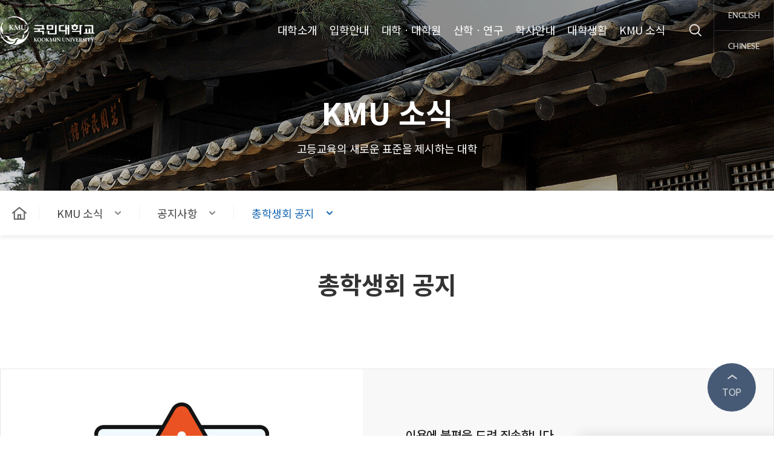

--- FILE ---
content_type: text/html;charset=utf-8
request_url: https://www.kookmin.ac.kr/user/kmuNews/notice/13/3215/view.do?currentPageNo=1
body_size: 81466
content:
<!DOCTYPE html>
<html lang="ko">
<head>

<!-- Google tag (gtag.js) -->
<script async src="https://www.googletagmanager.com/gtag/js?id=G-C3KS0RXQW8"></script>
<script>
  window.dataLayer = window.dataLayer || [];
  function gtag(){dataLayer.push(arguments);}
  gtag('js', new Date());

  gtag('config', 'G-C3KS0RXQW8');
</script>

<meta charset="utf-8" />
<meta http-equiv="X-UA-Compatible" content="IE=Edge" />
<meta name="viewport" content="width=device-width, initial-scale=1, minimum-scale=1" />

<!-- SEO -->
<meta property="og:type" content="website" />
<meta property="og:title" content="" />
		<meta name="description" content="" />
		<meta property="og:description" content="" />
		<meta property="og:url" content="https://kookmin.ac.kr?dataSeq=&parentSeq=" />
		<meta property="og:image" content="https://kookmin.ac.kr/content/05sub/style0005/images/common/kakao_Thumbnail.jpg" />
			<meta name="twitter:card" content="summary" /> 
		<meta name="twitter:title" content="" /> 
		<meta name="twitter:description" content="" /> 
		<meta name="twitter:image" content="https://kookmin.ac.kr/comm/cmfile/download.do?encFileGrpSeq=&encFileSeq=" /> 
	<meta name="Keywords" content="2024 중앙일보 대학평가 종합 13위, 첨단분야 혁신융합대학 사업 쿼드러플크라운 달성(미래자동차분야/차세대통신/환경분야/글로벌공생분야), 대학혁신지원사업"/>

<!--// SEO -->

<link rel="shortcut icon" type="image/x-icon" href="/content/05sub/style0005/images/common/favicon.ico" />

<title>총학생회 공지:국민대학교</title>
	<script type="text/javascript" src="/content/01lib/jquery/jquery-1.11.3.min.js"></script>
<!-- 개발 공통 시작 -->
<script type="text/javascript" src="/content/pgm/js/syPgmCustomTags.js"></script>
<script type="text/javascript" src="/content/pgm/js/syPgmFunction.js"></script>
<script type="text/javascript" src="/content/02comm/js/syworksWebToAppBase.js"></script>
<!-- 캡쳐 js -->
<script type="text/javascript" src="/content/01lib/html2canvas/html2canvas.js"></script>
<!-- 개발 공통 끝 -->
<!-- 퍼블 공통 시작 -->
<!-- lib 시작 -->
<!-- jquery 시작 -->
<link rel="stylesheet" type="text/css" href="/content/01lib/jquery/jquery-ui.css" media="all" />
<script type="text/javascript" src="/content/01lib/jquery/jquery-ui.js"></script>
<script type="text/javascript" src="/content/01lib/jquery/jquery.form.js"></script>
<script type="text/javascript" src="/content/01lib/jquery/jquery.ui.touch-punch.min.js"></script>
<!-- 달력시간관련 소스 시작 -->
<link rel="stylesheet" type="text/css" href="/content/01lib/jquery/jquery.timepicker.css" media="all" />
<link rel="stylesheet" type="text/css" href="/content/01lib/jquery/jquery.ui.datetimepicker.css" media="all" />
<script type="text/javascript" src="/content/01lib/jquery/jquery.placeholder.js"></script>
<script type="text/javascript" src="/content/01lib/jquery/jquery.ui.datetimepicker.js"></script>
<script type="text/javascript" src="/content/01lib/jquery/jquery.timepicker.js"></script>
<!-- 달력시간관련 소스 끝 -->
<!-- 에디터 소스 시작 -->
<script type="text/javascript" src="/content/01lib/ckeditor/ckeditor.js" charset="utf-8"></script>
<!-- 에디터 소스 끝 -->
<!-- 트리 -->
<script type="text/javascript" src="/content/01lib/tree/simTree.js"></script>
<link rel="stylesheet" type="text/css" href="/content/01lib/tree/simTree.css" media="all" />
<!-- 슬라이드 소스 시작 -->
<link rel="stylesheet" type="text/css" href="/content/01lib/swiper/swiper.min.css" media="all" />
<script type="text/javascript" src="/content/01lib/swiper/swiper.min.js"></script>
<!-- 슬라이드 소스 끝 -->
<!-- 스크롤 시작 -->
<script type="text/javascript" src="/content/01lib/mCustomScrollbar/jquery.mCustomScrollbar.concat.min.js"></script>
<link rel="stylesheet" type="text/css" href="/content/01lib/mCustomScrollbar/jquery.mCustomScrollbar.css" media="all" />
<!-- 스크롤 시작 -->
<!-- 공통 코드 관련 소스 시작 -->
<link rel="stylesheet" href="/content/01lib/jquery/fancytree/jquery.fancytree.css">
<script type="text/javascript" src="/content/01lib/jquery/fancytree/jquery.fancytree.js"></script>
<script type="text/javascript" src="/content/01lib/jquery/fancytree/jquery.fancytree.dnd.js"></script>
<script type="text/javascript" src="/content/01lib/jquery/jquery.ui-contextmenu.js"></script>
<!-- 공통 코드 관련 소스 끝 -->
<!-- jquery 끝 -->
<!--[if lt IE 9]>
		<script src="/content/01lib/html5/html5.js"></script>
		<script src="/content/01lib/respond/respond.min.js"></script>
	<![endif]-->
<!-- lib 끝 -->
<!-- 메뉴관련 및 공통 소스 시작-->
<link rel="stylesheet" type="text/css" href="/content/02comm/js/syCntCustomTags.css" media="all" />
<link rel="stylesheet" type="text/css" href="/content/02comm/js/syCntUploadFile.css" media="all" />
<link rel="stylesheet" type="text/css" href="/content/pgm/lib/cropprt/cropper.css" media="all" />
<link rel="stylesheet" type="text/css" href="/content/pgm/lib/cropprt/cropper.min.css" media="all" />
<link rel="stylesheet" type="text/css" href="/content/bgrins-spectrum/spectrum.css" />
<script type="text/javascript" src="/content/bgrins-spectrum/spectrum.js"></script>
<script type="text/javascript" src="/content/02comm/js/common.js"></script>
<script type="text/javascript" src="/content/02comm/js/gnb.js?ver=3.1"></script>
<script type="text/javascript" src="/content/02comm/js/syCntFunction.js"></script>
<script type="text/javascript" src="/content/02comm/js/syCntCustomTags.js"></script>
<script type="text/javascript" src="/content/02comm/js/syCntUploadFile.js"></script>
<script type="text/javascript" src="/content/02comm/js/multilanguage.js"></script>
<script type="text/javascript" src="/content/02comm/js/jquery.cookie.js"></script>
<script type="text/javascript" src="/content/01lib/nestedSortable-master/jquery.mjs.nestedSortable.js"></script>
<script type="text/javascript" src="/content/pgm/lib/cropprt/cropper.js"></script>
<script type="text/javascript" src="/content/pgm/lib/cropprt/cropper.min.js"></script>
<script type="text/javascript" src="/content/01lib/jquery/jquery.toJSON.js"></script>
<script type="text/javascript" src="/content/pgm/plugin/syworks.jquery.dialog.js" charset="utf-8"></script>
<script src="https://ssl.daumcdn.net/dmaps/map_js_init/postcode.v2.js"></script>
<!-- 기본 css 시작 -->
<link rel="stylesheet" type="text/css" href="/content/02comm/css/base.css" media="all" />
<!-- style0005 프론트 css 시작 -->
<link rel="stylesheet" type="text/css" href="/content/05sub/style0005/style.css?ver=10.1" media="all" />
<link rel="stylesheet" type="text/css" href="/content/05sub/style0005/font.css" media="all" />
<script type="text/javascript" src="/content/05sub/style0005/masonry.min.js"></script>
<script type="text/javascript" src="/content/05sub/style0005/common.js?ver=1.4"></script>
<script src="https://ssl.daumcdn.net/dmaps/map_js_init/roughmapLoader.js"></script>
<!-- style0005 프론트 css 끝 -->

<!-- 2025 연구 20250304 -->
<link rel="stylesheet" type="text/css" href="/content/05sub/style0005/research/common/css/content.css?ver=1.2" media="all" />
<script type="text/javascript" src="/content/05sub/style0005/research/common/js/common.js"></script>
<script type="text/javascript" src="/content/05sub/style0005/research/common/js/common.js?ver=1.0"></script>
<!-- 2025 연구 -->

<link rel="stylesheet" type="text/css" href="/content/01lib/packages/core/main.css" media="all" />
<link rel="stylesheet" type="text/css" href="/content/01lib/packages/daygrid/main.css" media="all" />
<script type="text/javascript" src="/content/01lib/packages/core/main.js"></script>
<script type="text/javascript" src="/content/01lib/packages/interaction/main.js"></script>
<script type="text/javascript" src="/content/01lib/packages/daygrid/main.js"></script>
<script type="text/javascript" src="/content/01lib/packages/timegrid/main.js"></script>
<script type="text/javascript" src="/content/01lib/packages/list/main.js"></script>

<script type="text/javascript" charset="UTF-8" src="//t1.daumcdn.net/adfit/static/kp.js"></script>
<script type="text/javascript">
      kakaoPixel('9107257955502698995').pageView();
</script>
</head>
<body>
	<!-- Skip Nav -->
	<div id="skipnavigation">
		<a href="#gnb">주메뉴 바로가기</a>
		<a href="#contents">본문내용 바로가기</a>
		<a href="#footer">푸터 바로가기</a>
	</div>
	<!-- //Skip Nav -->
	<!-- header -->
	<script type="text/javascript">
	$( document ).ready( function () {
		$( ".alertAlertBtn" ).click( function ( e ) {
			e.preventDefault();
			var params = $( this ).data( "params" );
			$.openWindow( {
				"url" : params.url ,
				"width" : "1500" ,
				"id" : "hotIssue"
			} );
		} );
		
		$("#totSearchVal").keydown(function(key) {
	    	if (key.keyCode == 13) {
	    	var totSearchVal = $("input[name='totSearchVal']").val();
	    	var params = {
	    		"totSearchVal" : totSearchVal
	    	}
	    		$.submit("/user/search/total/index.do",params);
	        }
	     });
		
		/* var formMat = 'target=recommend' + '&query=졸업' + '&charset=utf-8' + '&datatype=json'; */
		
		/* $.ajax({
		    url : 'http://ip:port/manager/WNRun.do?target=recommend&query=졸업&charset=utf-8&datatype=json',
		    type : 'get',
		    dataType : "json",
		    success : function(data) {
		        console.log(data);
		    }
		}); */
	} );
	
	function recomm ( obj ) {
		$.submit( "/user/search/total/index.do?totSearchVal=" + obj );
	}
	
	function move(){
		var totSearchVal = $("input[name='totSearchVal']").val();
		var params = {
			"totSearchVal" : totSearchVal
		}
		$.submit("/user/search/total/index.do",params);
		
	}
	
	/* 추천검색어 리스트 호출 */
	function clickBtn(){
		$.ajax({
			"url": "/user/add/api/searchList.do",
			"dataType": "text" ,
			"success": function( html ) {
				$(".keyword_wrap").html(html);
			}
		});
	}
</script>
<header>
	<div class="inner clearfix">
		<!-- logo_wrap -->
		<h1 class="logo_wrap">
			<a href="/user/index.do" class="logo"><span class="sr-only">국민대학교</span></a>
		</h1>
		<!-- //logo_wrap -->
		
		<!-- gnb_wrap -->
		<div class="gnb_wrap">
			<!-- depth1 -->
			<ul class="gnb_list depth1" id="gnb">
				<!-- pc depth1 active: is-active
					mobile depth active: is-active_m -->
				<li class="gnb_1dep ">
						<a href="#" >
							<span>대학소개</span>
						</a>
						<!-- depth2 -->
						<div class="gnb_bg">
							<div class="gnb_scroll">
								<ul class="depth2">
								<li>
										<a href="/comm/menu/user/dcc49bd0de0a82d918456e893d7bb02e/content/index.do" >교육이념ㆍ비전</a>
										<!-- depth3 -->
										<ul class="depth3">
												<li>
																<a href="/comm/menu/user/dcc49bd0de0a82d918456e893d7bb02e/content/index.do" >건학이념</a>
															</li>
														<li>
																<a href="/comm/menu/user/7c11b338b1141b0dd96a68df54e13d8e/content/index.do" >육영이념</a>
															</li>
														<li>
																<a href="/comm/menu/user/f4bf28bb9ab0519299e17737ade33d63/content/index.do" >인재상 및 교육목표</a>
															</li>
														<li>
																<a href="/comm/menu/user/6b5f4fc0bef1aa4b2d8764a843e67de4/content/index.do" >국민*역량</a>
															</li>
														<li>
																<a href="https://2030.kookmin.ac.kr/" target="_blank">KMU Vision 2035: EDGE</a>
															</li>
														<li>
																<a href="/comm/menu/user/89bdc36e40697dd8ad9e6cb0d423bc9c/content/index.do" >국민 인공지능 윤리강령</a>
															</li>
														</ul>
										<!-- //depth3 -->
									</li>
								<li>
										<a href="/comm/menu/user/d48d445aa00b36a21e59610221023b0d/content/index.do" >국민상징</a>
										<!-- depth3 -->
										<ul class="depth3">
												<li>
																<a href="/comm/menu/user/d48d445aa00b36a21e59610221023b0d/content/index.do" >상징</a>
															</li>
														<li>
																<a href="/comm/menu/user/0a4f7cf187cc3164678352bc3f4575b3/content/index.do" >UI</a>
															</li>
														</ul>
										<!-- //depth3 -->
									</li>
								<li>
										<a href="/comm/menu/user/014780ed4bd8a14731d03b8b9a7ec258/content/index.do" >총장실</a>
										<!-- depth3 -->
										<ul class="depth3">
												<li>
																<a href="/comm/menu/user/014780ed4bd8a14731d03b8b9a7ec258/content/index.do" >인사말</a>
															</li>
														<li>
																<a href="/comm/menu/user/c3c31a547b9f7a618364f1ee2645b04d/content/index.do" >총장 프로필</a>
															</li>
														<li>
																<a href="/comm/board/user/648bd0f0963fd89914a2b659ad2f7598/index.do" >총장 동정</a>
															</li>
														<li>
																<a href="/comm/menu/user/487d681df6abebe3a97b9e3ae26bc078/content/index.do" >역대총장</a>
															</li>
														</ul>
										<!-- //depth3 -->
									</li>
								<li>
										<a href="/comm/menu/user/4b6a1a362eca29882a39c5f35eb31b9c/content/index.do" >주요사업</a>
										<!-- depth3 -->
										<!-- //depth3 -->
									</li>
								<li>
										<a href="/comm/menu/user/37c79c46c98445a086594a69ff5f3f47/content/index.do" >대학현황</a>
										<!-- depth3 -->
										<ul class="depth3">
												<li>
																<a href="/comm/menu/user/37c79c46c98445a086594a69ff5f3f47/content/index.do" >기본현황</a>
															</li>
														<li>
																<a href="/user/unIntr/unSttu/univOrgn/index.do" >대학조직</a>
															</li>
														<li>
																<a href="https://www.academyinfo.go.kr/popup/pubinfo1690/list.do?schlId=0000078" target="_blank">대학정보공시</a>
															</li>
														<li>
																<a href="/comm/menu/user/5badfe82461022be919fee654c542d62/content/index.do" >정보공개</a>
															</li>
														<li>
																<a href="/comm/menu/user/06227100b0712978d21ec713ce3c11c4/content/index.do" >국민학원</a>
															</li>
														<li>
																<a href="/user/unIntr/unSttu/pdfCmmn/evaluation/index.do" >대학자체평가 결과</a>
															</li>
														<li>
																<a href="/user/unIntr/unSttu/pdfCmmn/review/index.do" >등록금심의위원회</a>
															</li>
														<li>
																<a href="/comm/menu/user/12d90b58773a42084bb14efb890c0107/content/index.do" >대학평의원회</a>
															</li>
														<li>
																<a href="/user/unIntr/unSttu/pdfCmmn/cradle/index.do" >요람/규정집</a>
															</li>
														</ul>
										<!-- //depth3 -->
									</li>
								<li>
										<a href="/comm/menu/user/53ea7154830e65e6b52753307a4a6030/content/index.do" >국민역사</a>
										<!-- depth3 -->
										<ul class="depth3">
												<li>
																<a href="/comm/menu/user/53ea7154830e65e6b52753307a4a6030/content/index.do" >연혁</a>
															</li>
														<li>
																<a href="https://kmuhistory.kookmin.ac.kr/" target="_blank">사이버역사관</a>
															</li>
														<li>
																<a href="/comm/board/user/5aebb357061791311cdd4953e2bfb35a/index.do" >사진으로 보는 국민역사</a>
															</li>
														<li>
																<a href="/comm/menu/user/160911b1b92113fc65dea74037b2149f/content/index.do" >만화로 보는 국민역사</a>
															</li>
														<li>
																<a href="https://archive.kookmin.ac.kr/" target="_blank">사진 아카이브</a>
															</li>
														</ul>
										<!-- //depth3 -->
									</li>
								<li>
										<a href="/user/unIntr/campusGuide/bukakCampusGuide/index.do" >캠퍼스안내</a>
										<!-- depth3 -->
										<ul class="depth3">
												<li>
																<a href="/user/unIntr/campusGuide/bukakCampusGuide/index.do" target="_blank">북악 캠퍼스 안내</a>
															</li>
														<li>
																<a href="https://www.kookmin.ac.kr/guide/KMU.html" target="_blank">VR 캠퍼스 안내</a>
															</li>
														<li>
																<a href="https://admission.kookmin.ac.kr/solution/campustour.php" target="_blank">캠퍼스투어 신청하기</a>
															</li>
														<li>
																<a href="/comm/menu/user/35245dd3a78f1096bf7b4a9b33adc463/content/index.do" >찾아오는 길</a>
															</li>
														<li>
																<a href="/comm/menu/user/3b9b6ead1eac4cd299540e3c822cec35/content/index.do" >K*힐링코스 안내</a>
															</li>
														</ul>
										<!-- //depth3 -->
									</li>
								<li>
										<a href="https://fund.kookmin.ac.kr/" target="_blank">발전기금</a>
										<!-- depth3 -->
										<!-- //depth3 -->
									</li>
								</ul>
						</div>
						<!-- //depth2 -->
					</li>
				<li class="gnb_1dep ">
						<a href="#" >
							<span>입학안내</span>
						</a>
						<!-- depth2 -->
						<div class="gnb_bg">
							<div class="gnb_scroll">
								<ul class="depth2">
								<li>
										<a href="http://admission.kookmin.ac.kr" >대학</a>
										<!-- depth3 -->
										<ul class="depth3">
												<li>
																<a href="http://admission.kookmin.ac.kr" target="_blank">대학입학안내</a>
															</li>
														</ul>
										<!-- //depth3 -->
									</li>
								<li>
										<a href="/comm/menu/user/37767a7be9ab0d26b5a5c5a90916dda7/content/index.do" >대학원</a>
										<!-- depth3 -->
										<ul class="depth3">
												<li>
																<a href="/comm/menu/user/37767a7be9ab0d26b5a5c5a90916dda7/content/index.do" >대학원 입학 안내</a>
															</li>
														<li>
																<a href="/user/enGuid/3/index.do" >대학원 입학 공지</a>
															</li>
														</ul>
										<!-- //depth3 -->
									</li>
								<li>
										<a href="https://iat.kookmin.ac.kr/admission" >외국인 입학</a>
										<!-- depth3 -->
										<ul class="depth3">
												<li>
																<a href="https://iat.kookmin.ac.kr/admission" target="_blank">International Admissions</a>
															</li>
														<li>
																<a href="https://iat.kookmin.ac.kr/admission" target="_blank">外国人招生指南</a>
															</li>
														</ul>
										<!-- //depth3 -->
									</li>
								</ul>
						</div>
						<!-- //depth2 -->
					</li>
				<li class="gnb_1dep  univ_gnb">
						<a href="#" >
							<span>대학ㆍ대학원</span>
						</a>
						<!-- depth2 -->
						<div class="gnb_bg">
							<div class="gnb_scroll">
								<ul class="depth2">
								<li>
										<a href="/comm/menu/user/9c61b37c77c0897a4e49f02d7c8cdc78/content/index.do" >대학</a>
										<!-- depth3 -->
										<ul class="depth3">
												<li>
																<a href="/comm/menu/user/9c61b37c77c0897a4e49f02d7c8cdc78/content/index.do" >대학 안내</a>
															</li>
														<li>
																<a href="https://cha.kookmin.ac.kr/" target="_blank">글로벌인문∙지역대학</a>
															</li>
														<li>
																<a href="https://social.kookmin.ac.kr/" target="_blank">사회과학대학</a>
															</li>
														<li>
																<a href="https://law.kookmin.ac.kr/" target="_blank">법과대학</a>
															</li>
														<li>
																<a href="https://kyungsang.kookmin.ac.kr/" target="_blank">경상대학</a>
															</li>
														<li>
																<a href="https://engineering.kookmin.ac.kr/" target="_blank">창의공과대학</a>
															</li>
														<li>
																<a href="https://design.kookmin.ac.kr/" target="_blank">조형대학</a>
															</li>
														<li>
																<a href="https://cst.kookmin.ac.kr/" target="_blank">과학기술대학</a>
															</li>
														<li>
																<a href="https://art.kookmin.ac.kr/" target="_blank">예술대학</a>
															</li>
														<li>
																<a href="https://sport.kookmin.ac.kr/" target="_blank">체육대학</a>
															</li>
														<li>
																<a href="https://biz.kookmin.ac.kr/" target="_blank">경영대학</a>
															</li>
														<li>
																<a href="https://cs.kookmin.ac.kr/" target="_blank">소프트웨어융합대학</a>
															</li>
														<li>
																<a href="https://archi.kookmin.ac.kr/" target="_blank">건축대학</a>
															</li>
														<li>
																<a href="https://auto.kookmin.ac.kr/" target="_blank">자동차융합대학</a>
															</li>
														<li>
																<a href="https://kmu-cts.kookmin.ac.kr" target="_blank">미래융합대학</a>
															</li>
														<li>
																<a href="https://kibs.kookmin.ac.kr/" target="_blank">KMU International Business School</a>
															</li>
														<li>
																<a href="https://culture.kookmin.ac.kr/" target="_blank">교양대학</a>
															</li>
														<li>
																<a href="https://teaching.kookmin.ac.kr/" target="_blank">교직과정부</a>
															</li>
														</ul>
										<!-- //depth3 -->
									</li>
								<li>
										<a href="/comm/menu/user/125e68ca77dd56d38e39c15da94df559/content/index.do" >일반대학원</a>
										<!-- depth3 -->
										<!-- //depth3 -->
									</li>
								<li>
										<a href="/comm/menu/user/db422c4877c61034e14ab6e2dda69741/content/index.do" >전문대학원</a>
										<!-- depth3 -->
										<ul class="depth3">
												<li>
																<a href="/comm/menu/user/db422c4877c61034e14ab6e2dda69741/content/index.do" >전문대학원 안내</a>
															</li>
														<li>
																<a href="https://ted.kookmin.ac.kr/" target="_blank">테크노디자인전문대학원</a>
															</li>
														<li>
																<a href="https://gsam.kookmin.ac.kr/" target="_blank">자동차모빌리티대학원</a>
															</li>
														<li>
																<a href="https://bit.kookmin.ac.kr/ko/index.html" target="_blank">비즈니스IT전문대학원</a>
															</li>
														</ul>
										<!-- //depth3 -->
									</li>
								<li>
										<a href="/comm/menu/user/45d2e95b53b8fdd51df136c4761e18ab/content/index.do" >특수대학원</a>
										<!-- depth3 -->
										<ul class="depth3">
												<li>
																<a href="/comm/menu/user/45d2e95b53b8fdd51df136c4761e18ab/content/index.do" target="_blank">특수대학원 안내</a>
															</li>
														<li>
																<a href="https://edu.kookmin.ac.kr/" target="_blank">교육대학원</a>
															</li>
														<li>
																<a href="https://mba.kookmin.ac.kr/" target="_blank">경영대학원</a>
															</li>
														<li>
																<a href="https://gspa.kookmin.ac.kr/" target="_blank">행정대학원</a>
															</li>
														<li>
																<a href="https://gsaik.kookmin.ac.kr/" target="_blank">자동차산업대학원</a>
															</li>
														<li>
																<a href="https://gsd.kookmin.ac.kr/" target="_blank">디자인대학원</a>
															</li>
														<li>
																<a href="https://gspl.kookmin.ac.kr/" target="_blank">정치대학원</a>
															</li>
														<li>
																<a href="https://sports.kookmin.ac.kr/" target="_blank">스포츠산업대학원</a>
															</li>
														<li>
																<a href="https://ifl.kookmin.ac.kr/" target="_blank">법무대학원</a>
															</li>
														<li>
																<a href="https://totalart.kookmin.ac.kr/" target="_blank">종합예술대학원</a>
															</li>
														<li>
																<a href="https://gsge.kookmin.ac.kr/" target="_blank">글로벌창업벤처대학원</a>
															</li>
														<li>
																<a href="https://swgs.kookmin.ac.kr/" target="_blank">소프트웨어융합대학원</a>
															</li>
														<li>
																<a href="https://gpu.kookmin.ac.kr" target="_blank">글로벌평화ㆍ통일 대학원</a>
															</li>
														<li>
																<a href="https://ogs.kookmin.ac.kr/" target="_blank">아시아올림픽대학원</a>
															</li>
														</ul>
										<!-- //depth3 -->
									</li>
								</ul>
						</div>
						<!-- //depth2 -->
					</li>
				<li class="gnb_1dep ">
						<a href="#" >
							<span>산학ㆍ연구</span>
						</a>
						<!-- depth2 -->
						<div class="gnb_bg">
							<div class="gnb_scroll">
								<ul class="depth2">
								<li>
										<a href="/user/research/research/index.do" >연구</a>
										<!-- depth3 -->
										<ul class="depth3">
												<li>
																<a href="/user/research/research/index.do" >KMU 연구소식</a>
															</li>
														<li>
																<a href="/comm/board/user/93a7764ce3fdd9301c2ede32080ba227/index.do" >연구성과</a>
															</li>
														<li>
																<a href="/comm/menu/user/0c92a0f25abfc6f79145adb6ea20af13/content/index.do" >연구 현황</a>
															</li>
														<li>
																<a href="/user/professor/index.do" >교수연구</a>
															</li>
														<li>
																<a href="/user/unIntr/campusGuide/labrumGuide/index.do" >연구실/실험실 안내</a>
															</li>
														</ul>
										<!-- //depth3 -->
									</li>
								<li>
										<a href="http://research.kookmin.ac.kr/intro/greeting" >산학협력단소개</a>
										<!-- depth3 -->
										<ul class="depth3">
												<li>
																<a href="http://research.kookmin.ac.kr/intro/greeting" target="_blank">인사말</a>
															</li>
														<li>
																<a href="http://research.kookmin.ac.kr/intro/history" target="_blank">연혁</a>
															</li>
														<li>
																<a href="http://research.kookmin.ac.kr/intro/organization" target="_blank">조직도</a>
															</li>
														<li>
																<a href="http://research.kookmin.ac.kr/intro/team" target="_blank">업무분장</a>
															</li>
														<li>
																<a href="http://research.kookmin.ac.kr/intro/present" target="_blank">산학협력체결</a>
															</li>
														<li>
																<a href="http://research.kookmin.ac.kr/intro/estimate" target="_blank">예결산공고</a>
															</li>
														<li>
																<a href="http://research.kookmin.ac.kr/intro/location" target="_blank">찾아오시는 길</a>
															</li>
														</ul>
										<!-- //depth3 -->
									</li>
								<li>
										<a href="http://research.kookmin.ac.kr/research/fund" >연구지원</a>
										<!-- depth3 -->
										<ul class="depth3">
												<li>
																<a href="http://research.kookmin.ac.kr/research/fund" target="_blank">연구비중앙관리</a>
															</li>
														<li>
																<a href="http://research.kookmin.ac.kr/research/fund" target="_blank">연구사업 수행 절차</a>
															</li>
														<li>
																<a href="http://research.kookmin.ac.kr/research/researcher" target="_blank">연구원 임용</a>
															</li>
														<li>
																<a href="http://research.kookmin.ac.kr/research/system/in" target="_blank">연구진흥제도</a>
															</li>
														<li>
																<a href="http://research.kookmin.ac.kr/research/form/" target="_blank">서식 및 양식</a>
															</li>
														<li>
																<a href="http://research.kookmin.ac.kr/research/resource" target="_blank">연구공동활용장비</a>
															</li>
														<li>
																<a href="http://research.kookmin.ac.kr/research/recycle/" target="_blank">재활용기자재확인/신청</a>
															</li>
														<li>
																<a href="https://rss.kookmin.ac.kr/" target="_blank">연구통합검색시스템</a>
															</li>
														</ul>
										<!-- //depth3 -->
									</li>
								<li>
										<a href="http://research.kookmin.ac.kr/knowledge/guide/patent" >지식재산/기술이전</a>
										<!-- depth3 -->
										<ul class="depth3">
												<li>
																<a href="http://research.kookmin.ac.kr/knowledge/guide/patent" target="_blank">지원제도 안내</a>
															</li>
														<li>
																<a href="http://research.kookmin.ac.kr/knowledge/patent_possession" target="_blank">지식재산 보유현황</a>
															</li>
														<li>
																<a href="http://research.kookmin.ac.kr/knowledge/transfer_possession" target="_blank">기술이전현황</a>
															</li>
														<li>
																<a href="http://research.kookmin.ac.kr/knowledge/knowledge_form/" target="_blank">양식함</a>
															</li>
														</ul>
										<!-- //depth3 -->
									</li>
								<li>
										<a href="http://startup.kookmin.ac.kr/items/introduction" >창업지원</a>
										<!-- depth3 -->
										<ul class="depth3">
												<li>
																<a href="http://startup.kookmin.ac.kr/items/introduction" target="_blank">사업화지원</a>
															</li>
														<li>
																<a href="http://startup.kookmin.ac.kr/lecture/university" target="_blank">창업교육</a>
															</li>
														<li>
																<a href="http://startup.kookmin.ac.kr/program/club" target="_blank">자율특화프로그램</a>
															</li>
														<li>
																<a href="http://startup.kookmin.ac.kr/center/info/center" target="_blank">창업보육센터</a>
															</li>
														<li>
																<a href="http://startup.kookmin.ac.kr/studio/info" target="_blank">지암Innovators&#39; Studio</a>
															</li>
														<li>
																<a href="http://startup.kookmin.ac.kr/board/notice/" target="_blank">게시판</a>
															</li>
														</ul>
										<!-- //depth3 -->
									</li>
								<li>
										<a href="http://research.kookmin.ac.kr/ethic/life" >연구윤리</a>
										<!-- depth3 -->
										<ul class="depth3">
												<li>
																<a href="http://research.kookmin.ac.kr/ethic/life" target="_blank">생명윤리위원회</a>
															</li>
														<li>
																<a href="http://research.kookmin.ac.kr/ethic/experiment" target="_blank">동물실험윤리위원회</a>
															</li>
														<li>
																<a href="http://research.kookmin.ac.kr/ethic/ethic_form/" target="_blank">생명윤리자료실</a>
															</li>
														<li>
																<a href="http://research.kookmin.ac.kr/ethic/faq/" target="_blank">생명윤리 FAQ</a>
															</li>
														</ul>
										<!-- //depth3 -->
									</li>
								<li>
										<a href="http://research.kookmin.ac.kr/information/event/" >정보광장</a>
										<!-- depth3 -->
										<ul class="depth3">
												<li>
																<a href="http://research.kookmin.ac.kr/information/event/" target="_blank">행사 및 일정캘린더</a>
															</li>
														<li>
																<a href="http://research.kookmin.ac.kr/information/notice/" target="_blank">공지사항</a>
															</li>
														<li>
																<a href="http://research.kookmin.ac.kr/information/ntis" target="_blank">국가R&#38;D 신규사업공고(NTIS)</a>
															</li>
														<li>
																<a href="http://research.kookmin.ac.kr/information/application/" target="_blank">기타신규사업공지</a>
															</li>
														<li>
																<a href="http://research.kookmin.ac.kr/information/news/" target="_blank">뉴스/보도자료</a>
															</li>
														<li>
																<a href="http://research.kookmin.ac.kr/information/rules/guidelines" target="_blank">규정 및 지침</a>
															</li>
														<li>
																<a href="http://research.kookmin.ac.kr/information/instance/type" target="_blank">연구비 부당집행유형</a>
															</li>
														<li>
																<a href="http://research.kookmin.ac.kr/information/qna/" target="_blank">Q&#38;A</a>
															</li>
														<li>
																<a href="http://research.kookmin.ac.kr/information/site" target="_blank">관련사이트</a>
															</li>
														</ul>
										<!-- //depth3 -->
									</li>
								</ul>
						</div>
						<!-- //depth2 -->
					</li>
				<li class="gnb_1dep ">
						<a href="#" >
							<span>학사안내</span>
						</a>
						<!-- depth2 -->
						<div class="gnb_bg">
							<div class="gnb_scroll">
								<ul class="depth2">
								<li>
										<a href="/user/scGuid/scSchedule/index.do" >학사일정</a>
										<!-- depth3 -->
										<!-- //depth3 -->
									</li>
								<li>
										<a href="/user/unIntr/unSttu/pdfCmmn/educationCr/index.do" >교육과정</a>
										<!-- depth3 -->
										<!-- //depth3 -->
									</li>
								<li>
										<a href="/comm/menu/user/27eafb8b537146f2d8a6386065b49c42/content/index.do" >전공/교과/교직</a>
										<!-- depth3 -->
										<ul class="depth3">
												<li>
																<a href="/comm/menu/user/27eafb8b537146f2d8a6386065b49c42/content/index.do" >1전공/다전공/부전공</a>
															</li>
														<li>
																<a href="/comm/menu/user/d4b0539e60af027035bc100f64d3bcee/content/index.do" >심화전공/세부전공</a>
															</li>
														<li>
																<a href="/comm/menu/user/24c6379cb59896fe3341ef7178d04a87/content/index.do" >대학원사전이수</a>
															</li>
														<li>
																<a href="/comm/menu/user/91bbad71f677778027518d14386be804/content/index.do" >교직</a>
															</li>
														</ul>
										<!-- //depth3 -->
									</li>
								<li>
										<a href="/comm/menu/user/9cc1a72c81e16567bc6a8cfbd57d625f/content/index.do" >수강신청</a>
										<!-- depth3 -->
										<ul class="depth3">
												<li>
																<a href="/comm/menu/user/9cc1a72c81e16567bc6a8cfbd57d625f/content/index.do" >수업시간표</a>
															</li>
														<li>
																<a href="/comm/menu/user/0db9b1d65394bfd6694da1947ffc6cdc/content/index.do" >수강신청안내</a>
															</li>
														</ul>
										<!-- //depth3 -->
									</li>
								<li>
										<a href="/comm/menu/user/896d2b98f59c00ba1d6160d1fd80c340/content/index.do" >성적/계절학기/현장실습</a>
										<!-- depth3 -->
										<ul class="depth3">
												<li>
																<a href="/comm/menu/user/896d2b98f59c00ba1d6160d1fd80c340/content/index.do" >성적/성적포기/성적경고</a>
															</li>
														<li>
																<a href="/comm/menu/user/7c7ba2f527df0ca1af8d827bb65a8521/content/index.do" >계절학기</a>
															</li>
														<li>
																<a href="/comm/menu/user/b88da0c9092aae5056e03ba7d1c694d5/content/index.do" >현장실습</a>
															</li>
														</ul>
										<!-- //depth3 -->
									</li>
								<li>
										<a href="/comm/menu/user/b69a57f0567978f6fdbb9a92e4371d03/content/index.do" >등록/학적변동</a>
										<!-- depth3 -->
										<ul class="depth3">
												<li>
																<a href="/comm/menu/user/b69a57f0567978f6fdbb9a92e4371d03/content/index.do" >등록</a>
															</li>
														<li>
																<a href="/comm/menu/user/e1c6c542f5c3f009ef24a10b89683abd/content/index.do" >휴학/복학</a>
															</li>
														<li>
																<a href="/comm/menu/user/d9b0c7dd70ba1095191aa6a4d63375fc/content/index.do" >자퇴/재입학</a>
															</li>
														<li>
																<a href="/comm/menu/user/9b5238abcb6a50d82e2bc9eb8a2a134b/content/index.do" >전부(과)</a>
															</li>
														</ul>
										<!-- //depth3 -->
									</li>
								<li>
										<a href="/comm/menu/user/5c1cfd2865beb8179130a66c1bb20406/content/index.do" >졸업</a>
										<!-- depth3 -->
										<ul class="depth3">
												<li>
																<a href="/comm/menu/user/5c1cfd2865beb8179130a66c1bb20406/content/index.do" >졸업요건</a>
															</li>
														<li>
																<a href="/comm/menu/user/8e850b61337b767ceb7f90f157d6203f/content/index.do" >수료요건</a>
															</li>
														<li>
																<a href="/comm/menu/user/a34d6a42d17fce0aa17eb809b0fbc668/content/index.do" >조기졸업</a>
															</li>
														<li>
																<a href="/comm/menu/user/9a28e5eb156088d14032135fc7ae2970/content/index.do" >졸업논문</a>
															</li>
														<li>
																<a href="/comm/menu/user/2a763e04879102b5d6d9591a19d3e3c5/content/index.do" >졸업인증제</a>
															</li>
														</ul>
										<!-- //depth3 -->
									</li>
								<li>
										<a href="/comm/menu/user/38ed50965e3afc689a95758a1ae9bba4/content/index.do" >장학</a>
										<!-- depth3 -->
										<ul class="depth3">
												<li>
																<a href="/comm/menu/user/38ed50965e3afc689a95758a1ae9bba4/content/index.do" >교내장학금</a>
															</li>
														<li>
																<a href="/comm/menu/user/c6076a8aca792a6373d46c890a8914ef/content/index.do" >교외장학금</a>
															</li>
														<li>
																<a href="/comm/menu/user/a0f8956afa447e623c73ff40132232e7/content/index.do" >국가장학금 Ⅰ, Ⅱ유형</a>
															</li>
														<li>
																<a href="/comm/menu/user/ffbdc24f24c722b9853574ff7378cb92/content/index.do" >학자금 대출</a>
															</li>
														<li>
																<a href="/comm/menu/user/5439fbd2ca6ca21fb8b8b53cb9e3ae65/content/index.do" >학자금 중복지원방지</a>
															</li>
														</ul>
										<!-- //depth3 -->
									</li>
								<li>
										<a href="/comm/menu/user/9c01102ad8e279bf0c6a4b37b5e57f7d/content/index.do" >국내대학 학점교환</a>
										<!-- depth3 -->
										<ul class="depth3">
												<li>
																<a href="/comm/menu/user/9c01102ad8e279bf0c6a4b37b5e57f7d/content/index.do" >정규학기</a>
															</li>
														<li>
																<a href="/comm/menu/user/88bfbb8fe446a33936d9e884ec9847d5/content/index.do" >계절학기</a>
															</li>
														</ul>
										<!-- //depth3 -->
									</li>
								<li>
										<a href="/comm/menu/user/54d1aa156930dbb0e43348d9ea9c258d/content/index.do" >문화예술교육사</a>
										<!-- depth3 -->
										<!-- //depth3 -->
									</li>
								<li>
										<a href="/comm/menu/user/dd7cb9a511a0ca2d1b96a212799115e2/content/index.do" >전공자율선택제</a>
										<!-- depth3 -->
										<!-- //depth3 -->
									</li>
								<li>
										<a href="/comm/menu/user/b9d014e396becb38d00be5206b4a5482/content/index.do" >오메가교육시스템</a>
										<!-- depth3 -->
										<!-- //depth3 -->
									</li>
								</ul>
						</div>
						<!-- //depth2 -->
					</li>
				<li class="gnb_1dep ">
						<a href="#" >
							<span>대학생활</span>
						</a>
						<!-- depth2 -->
						<div class="gnb_bg">
							<div class="gnb_scroll">
								<ul class="depth2">
								<li>
										<a href="/comm/menu/user/00078abe6af76fde00965b928c8c9067/content/index.do" >학생지원</a>
										<!-- depth3 -->
										<ul class="depth3">
												<li>
																<a href="/comm/menu/user/00078abe6af76fde00965b928c8c9067/content/index.do" >증명서 발급</a>
															</li>
														<li>
																<a href="/comm/menu/user/94b1d470ab2b5edab2c55aa201d2ba28/content/index.do" >학생증 안내</a>
															</li>
														<li>
																<a href="/comm/menu/user/b239facb8677a3aa5cf3253fa0a5156e/content/index.do" >학적부 정정</a>
															</li>
														<li>
																<a href="/comm/menu/user/9a6d6454c077867eed861502a796c24c/content/index.do" >학생보험</a>
															</li>
														<li>
																<a href="https://kmcounsel.kookmin.ac.kr" target="_blank">학생생활상담</a>
															</li>
														<li>
																<a href="https://cms.kookmin.ac.kr/rotc129/index.do" target="_blank">학군단 생활/모집</a>
															</li>
														<li>
																<a href="/comm/menu/user/0f4599e39a8b492a409322ac8e60f140/content/index.do" >병무/예비군</a>
															</li>
														<li>
																<a href="https://ctl.kookmin.ac.kr/" target="_blank">교수학습개발센터</a>
															</li>
														</ul>
										<!-- //depth3 -->
									</li>
								<li>
										<a href="/user/unLvlh/stdnSpor/empymn/index.do" >진로ㆍ취업</a>
										<!-- depth3 -->
										<ul class="depth3">
												<li>
																<a href="/user/unLvlh/stdnSpor/empymn/index.do" >경력개발지원단</a>
															</li>
														<li>
																<a href="https://career.kookmin.ac.kr/ko/counsel/friend/mentor" target="_blank">동문 멘토 상담</a>
															</li>
														<li>
																<a href="https://career.kookmin.ac.kr/ko/mypage/roadmap" target="_blank">전공별 로드맵</a>
															</li>
														<li>
																<a href="https://career.kookmin.ac.kr/ko/mypage/roadmap_career" target="_blank">경력개발지원단 로드맵</a>
															</li>
														<li>
																<a href="https://career.kookmin.ac.kr/ko/job/intro" target="_blank">대학일자리플러스센터</a>
															</li>
														<li>
																<a href="https://career.kookmin.ac.kr/ko/data/video2" target="_blank">취업초년생 적응프로그램</a>
															</li>
														</ul>
										<!-- //depth3 -->
									</li>
								<li>
										<a href="https://iat.kookmin.ac.kr/" >국제교류</a>
										<!-- depth3 -->
										<ul class="depth3">
												<li>
																<a href="https://iat.kookmin.ac.kr/" target="_blank">국제교류팀</a>
															</li>
														<li>
																<a href="https://cms.kookmin.ac.kr/kmuciss/index.do" target="_blank">외국인유학생지원센터</a>
															</li>
														<li>
																<a href="https://iie.kookmin.ac.kr/index" target="_blank">국제교육원</a>
															</li>
														</ul>
										<!-- //depth3 -->
									</li>
								<li>
										<a href="/user/unLvlh/lvlhSpor/todayMenu/index.do" >생활지원</a>
										<!-- depth3 -->
										<ul class="depth3">
												<li>
																<a href="/user/unLvlh/lvlhSpor/todayMenu/index.do" >오늘의 메뉴</a>
															</li>
														<li>
																<a href="/comm/menu/user/94b421adc517815ccfa1c53d043d7d72/content/index.do" >교내복지시설</a>
															</li>
														<li>
																<a href="/comm/menu/user/81086ddefa2e520ce005f29d47eeca48/content/index.do" >공동전산실</a>
															</li>
														<li>
																<a href="/comm/menu/user/121dfb99b45e58fe1e0b4d08df0ef8b7/content/index.do" >웰니스센터</a>
															</li>
														<li>
																<a href="/comm/menu/user/b6e5ee851cc1bfd293717b971ae4a95b/content/index.do" >생활관(기숙사)</a>
															</li>
														<li>
																<a href="/comm/menu/user/0992716c8f5b4c058edd2dfb1d61e3e0/content/index.do" >공간활용시스템</a>
															</li>
														<li>
																<a href="/user/unLvlh/lvlhSpor/lbLbce/index.do" >도서관 열람석</a>
															</li>
														</ul>
										<!-- //depth3 -->
									</li>
								<li>
										<a href="http://kist.kookmin.ac.kr/?page_id=323" >ITㆍ기술지원</a>
										<!-- depth3 -->
										<ul class="depth3">
												<li>
																<a href="http://kist.kookmin.ac.kr/?page_id=323" target="_blank">KMU Net</a>
															</li>
														</ul>
										<!-- //depth3 -->
									</li>
								<li>
										<a href="/comm/menu/user/bde4664dbe983e243a3e998764a9ef45/content/index.do" >학생활동</a>
										<!-- depth3 -->
										<ul class="depth3">
												<li>
																<a href="/comm/menu/user/bde4664dbe983e243a3e998764a9ef45/content/index.do" >학생자치기구</a>
															</li>
														<li>
																<a href="/comm/menu/user/8b5cdb9e5a60a79bcf0abdd61e3f5732/content/index.do" >학생동아리</a>
															</li>
														<li>
																<a href="https://press.kookmin.ac.kr" target="_blank">국민대신문방송사</a>
															</li>
														<li>
																<a href="https://admission.kookmin.ac.kr/helper/kookhee.php" target="_blank">입학홍보대사</a>
															</li>
														<li>
																<a href="https://admission.kookmin.ac.kr/helper/dreammento.php" target="_blank">전공알림단</a>
															</li>
														</ul>
										<!-- //depth3 -->
									</li>
								</ul>
						</div>
						<!-- //depth2 -->
					</li>
				<li class="gnb_1dep is-active_m">
						<a href="#" >
							<span>KMU 소식</span>
						</a>
						<!-- depth2 -->
						<div class="gnb_bg">
							<div class="gnb_scroll">
								<ul class="depth2">
								<li>
										<a href="/user/kmuNews/headline/index.do" >KMU 주요소식</a>
										<!-- depth3 -->
										<!-- //depth3 -->
									</li>
								<li>
										<a href="/comm/board/user/505778f2d4a04163de6ee5fee35d9bb9/index.do" >국민NEW&#38;HOT</a>
										<!-- depth3 -->
										<ul class="depth3">
												<li>
																<a href="/comm/board/user/505778f2d4a04163de6ee5fee35d9bb9/index.do" >뉴스플러스</a>
															</li>
														<li>
																<a href="/comm/board/user/be8e117863cfd580d7ed5931a799207c/index.do" >국민인!국민인!!</a>
															</li>
														<li>
																<a href="/comm/board/user/121bfdea4b567f6e4af2d0581e8c6a8c/index.do" >K*Speaker</a>
															</li>
														<li>
																<a href="/comm/board/user/591feea0eb1c2f3fa2205c64b3fad310/index.do" >UCC세상</a>
															</li>
														<li>
																<a href="/comm/board/user/f74db6f8f0014363eb0329f3dddb78a7/index.do" >기획특집</a>
															</li>
														<li>
																<a href="/comm/board/user/a74a2579af4483a3870bc664cc3682c1/index.do" >언론속의 국민</a>
															</li>
														<li>
																<a href="/comm/board/user/524ae9751b8e7e4437203fa7fcde6075/index.do" >동문CEO토크</a>
															</li>
														<li>
																<a href="/comm/board/user/9e914540e2fbcddfee8fe4de39f1ecad/index.do" >교수님의 서재</a>
															</li>
														<li>
																<a href="/comm/menu/user/62a5308c29b7868339d04ef1f1877ca1/content/index.do" >홍보아이템 제보</a>
															</li>
														<li>
																<a href="#;" class="alertAlertBtn" data-params='{"url":"/user/kmuNews/hotIssue/index.do"}'>국민대 Hotissue</a>
															</li>
														</ul>
										<!-- //depth3 -->
									</li>
								<li>
										<a href="/user/kmuNews/kmuEdu/0001/index.do" >KMU 교육</a>
										<!-- depth3 -->
										<ul class="depth3">
												<li>
																<a href="/user/kmuNews/kmuEdu/0001/index.do" >팀팀Class</a>
															</li>
														<li>
																<a href="/user/kmuNews/kmuEdu/0002/index.do" >알파프로젝트</a>
															</li>
														<li>
																<a href="/user/kmuNews/kmuEdu/0003/index.do" >HotTEAMClass</a>
															</li>
														<li>
																<a href="/user/kmuNews/kmuEdu/0004/index.do" >유레카프로젝트</a>
															</li>
														<li>
																<a href="/user/kmuNews/kmuEdu/0005/index.do" >자기설계연계·융합전공</a>
															</li>
														</ul>
										<!-- //depth3 -->
									</li>
								<li>
										<a href="/user/kmuNews/specBbs/thursdayLecture/index.do" >특강 및 행사</a>
										<!-- depth3 -->
										<ul class="depth3">
												<li>
																<a href="/user/kmuNews/specBbs/thursdayLecture/index.do" >목요특강</a>
															</li>
														<li>
																<a href="/user/kmuNews/specBbs/bugAgForum/index.do" >북악정치포럼</a>
															</li>
														<li>
																<a href="/user/kmuNews/specBbs/schoolEvents/index.do" >교내행사</a>
															</li>
														</ul>
										<!-- //depth3 -->
									</li>
								<li>
										<a href="/comm/board/user/26595a21355e43a437c91607d24f1820/index.do" >온라인 홍보실</a>
										<!-- depth3 -->
										<ul class="depth3">
												<li>
																<a href="/comm/board/user/26595a21355e43a437c91607d24f1820/index.do" >홍보영상</a>
															</li>
														<li>
																<a href="/comm/menu/user/77a49b8331c9299cc892a95a266f8e4d/content/index.do" >홍보 브로슈어</a>
															</li>
														<li>
																<a href="/comm/board/user/7ebd3b81f7cf60ae9b0cfd0d11c841dd/index.do" >홍보자료실</a>
															</li>
														<li>
																<a href="/user/kmuNews/onlinePro/pressBook/index.do" >출판부 도서</a>
															</li>
														</ul>
										<!-- //depth3 -->
									</li>
								<li>
										<a href="/user/kmuNews/webzUnik/index.do" >웹진 uniK</a>
										<!-- depth3 -->
										<!-- //depth3 -->
									</li>
								<li>
										<a href="/comm/menu/user/975f54f0aa3848eb6a513675e5ae04e1/content/index.do" >KMU SNS</a>
										<!-- depth3 -->
										<ul class="depth3">
												<li>
																<a href="/comm/menu/user/975f54f0aa3848eb6a513675e5ae04e1/content/index.do" >KMU SNS 소개</a>
															</li>
														<li>
																<a href="/comm/board/user/2b7a286d345d4a0f37f04a026e56ac9e/index.do" >SNS이벤트</a>
															</li>
														</ul>
										<!-- //depth3 -->
									</li>
								<li>
										<a href="/user/kmuNews/notice/index.do" >공지사항</a>
										<!-- depth3 -->
										<ul class="depth3">
												<li>
																<a href="/user/kmuNews/notice/index.do" >전체</a>
															</li>
														<li>
																<a href="https://admission.kookmin.ac.kr/helper/notice.php" target="_blank">대학입학공지</a>
															</li>
														<li>
																<a href="/user/kmuNews/notice/3/index.do" >대학원입학공지</a>
															</li>
														<li>
																<a href="/user/kmuNews/notice/4/index.do" >학사공지</a>
															</li>
														<li>
																<a href="/user/kmuNews/notice/5/index.do" >행정공지</a>
															</li>
														<li>
																<a href="/user/kmuNews/notice/6/index.do" >특강공지</a>
															</li>
														<li>
																<a href="/user/kmuNews/notice/7/index.do" >장학공지</a>
															</li>
														<li>
																<a href="/user/kmuNews/notice/8/index.do" >사회봉사</a>
															</li>
														<li>
																<a href="/user/kmuNews/notice/9/index.do" >공모∙행사</a>
															</li>
														<li>
																<a href="/user/kmuNews/notice/10/index.do" >교내채용</a>
															</li>
														<li>
																<a href="/user/kmuNews/notice/11/index.do" >교외채용</a>
															</li>
														<li>
																<a href="/user/kmuNews/notice/lbNoti/index.do" >도서관 공지</a>
															</li>
														<li>
																<a href="/user/kmuNews/notice/13/index.do" >총학생회 공지</a>
															</li>
														<li>
																<a href="/user/kmuNews/notice/14/index.do" >졸준위 공지</a>
															</li>
														<li>
																<a href="https://dormitory.kookmin.ac.kr/community/notice/" target="_blank">생활관 공지</a>
															</li>
														<li>
																<a href="/user/kmuNews/notice/16/index.do" >시스템공지</a>
															</li>
														</ul>
										<!-- //depth3 -->
									</li>
								<li>
										<a href="/user/kmuNews/notice/17/index.do" >교원채용</a>
										<!-- depth3 -->
										<!-- //depth3 -->
									</li>
								</ul>
						</div>
						<!-- //depth2 -->
					</li>
				</ul>
			<!-- mobile lang -->
			<div class="lang_wrap mobile">
				<p>도전하는 국민*인</p>
				<ul>
					<li><a href="https://english.kookmin.ac.kr/" target="_blank">english</a></li>
					<li><a href="https://chinese.kookmin.ac.kr/" target="_blank">chinese</a></li>
				</ul>
			</div>
			<!-- //mobile lang -->
		</div>
		<!-- //gnb_wrap -->		
		
		<!-- etc -->
		<div class="etc">
			<!-- search_wrap -->
			<div class="search_wrap">
				<a href="#" class="search_btn" onclick="clickBtn();"><span class="sr-only">통합검색</span></a>
				
				<!-- search_pop -->
				<div class="search_pop">
					<div class="search_pop_inner">
						<p class="search_tit">KMU검색</p>
						<img class="dudeul_kookmin_logo" src="/content/05sub/style0005/images/common/dudeul_type_search16.webp" alt="KMU검색">
						<a href="#" class="popup_close"><span class="sr-only">검색팝업 닫기</span></a>
						
						<div class="input_box">
							<input id="totSearchVal" class="total-s" type="text" name="totSearchVal" placeholder="검색어를 입력하세요" title="kmu 통합검색"/>
							<a href="#" class="search_btn" onclick="move();"><span class="sr-only">검색</span></a>
						</div>
						<!-- <div class="tag_list">
							<ul>
								<li><a href="#">#등록</a></li>
								<li><a href="#">#장학</a></li>
								<li><a href="#">#온라인강의</a></li>
								<li><a href="#">#계절학기</a></li>
								<li><a href="#">#도서관</a></li>
								<li><a href="#">#수강신청</a></li>
								<li><a href="#">#재학증명서</a></li>
							</ul>
						</div> -->
						
						<!-- keyword_wrap -->
						<div class="keyword_wrap">
							<!-- <p class="keyword_tit">추천검색어</p>
							<ul>
								<li><a href="#" onclick="recomm('알파프로젝트');">알파프로젝트</a></li>
								<li><a href="#" onclick="recomm('팀팀Class');">팀팀Class</a></li>
								<li><a href="#" onclick="recomm('Hot TEAM Class');">Hot TEAM Class</a></li>
								<li><a href="#" onclick="recomm('유레카프로젝트');">유레카프로젝트</a></li>
								<li><a href="#" onclick="recomm('자율주행');">자율주행</a></li>
								<li><a href="#" onclick="recomm('드론');">드론</a></li>
							</ul> -->
						</div>
						<!-- //keyword_wrap -->
					</div>
				</div>
				<!-- //search_pop -->
			</div>
			<!-- //search_wrap -->
			
			<!-- lang -->
			<div class="lang_wrap mobile_hidden">
				<ul>
					<li><a href="https://english.kookmin.ac.kr/" target="_blank">english</a></li>
					<li><a href="https://chinese.kookmin.ac.kr/" target="_blank">chinese</a></li>
				</ul>
			</div>
			<!-- //lang -->
			
			<!-- gnb_btn -->
			<div class="gnb_btn mobile">
				<a href="#"><span><i></i><i></i><i></i></span></a>
			</div>
			<!-- // gnb_btn -->
		</div>
		<!-- // etc -->
	</div>
</header><!-- /header -->
	<!-- Container -->
	<div id="container" class="container">
		<!-- 2019-08-21 김형섭 임시 -->
<script type="text/javascript">
	$( document ).ready( function () {
		//2019-08-20 김형섭 의견접수 추가
		( function () {
			$( ".userFeedBackBtn" ).click( function ( e ) {
				e.preventDefault();
				//메뉴id가없을경우 리턴
				if("system" == ''){
					$.alert('등록되지 않은 메뉴입니다.');
					return false;
				}

				var params = {"smlbSeq":"1001310"
							  ,"siteDomain":"system"
							  ,"siteUrl":$(location).attr('pathname')
			  };
				$.ajax( {
					"url" : "/comm/feedBack/dialog/userFeedBack.do" ,
					"dataType" : "text" ,
					"data" : params ,
					"success" : function ( html ) {
						var $html = $( html );
						$html.layout( {
							"width" : 1500 ,
							"title" : "의견접수",
							"buttons" : [{
								text : "저장" ,
								addClass : "di_btn_conf" ,
								click : function () {
									var $form = $html.find( "[name='userFeedBackForm']" );
									$form.find( "[name='cont']" ).val(CKEDITOR.instances.cont.getData());
									if($.trim($form.find( "[name='cont']" ).val()) == "" || $form.find( "[name='cont']" ).val() == null){
										$.alert('내용을 입력해주세요.');
										return false;
									}
									if ( !$form.validate() ) return;
									global.confirm( $form , "/comm/feedBack/dialog/proc.do" , "저장" , retAction);
									}
								},{
									text : "닫기" ,
									addClass : "di_btn_close",
									click : function () {
										$html.dialog( 'close' );
								}
							}]
						});
					}
				} );
			} );
		} )();
		function retAction () {
			location.reload();
		}
		$( ".alertAlertBtn" ).click( function ( e ) {
			e.preventDefault();
			var params = $( this ).data( "params" );
			$.openWindow( {
				"url" : params.url ,
				"width" : "1500" ,
				"id" : "hotIssue"
			} );
		} );
	} );
</script>

<!-- sub_visual -->

<div class="sub_visual visual_notice">
	<!-- 
		대학소개: visual_intro / 나는 국민*인 국민의 미래를 연다
		입학안내: visual_entra / 세상을 바꾸는 공동체적 실용융합인재
		대학, 대학원: visual_univ / 공동체정신과 실용주의 교육철학
		학사안내: visual_guide / 도전하는 국민*인
		대학생활: visual_life / 실천하는 교양인 · 소통하는 협력인 · 앞서가는 미래인 · 창의적인 전문인
		KMU 소식: visual_notice / 고등교육의 새로운 표준을 제시하는 대학
	-->
	<div class="text_wrap">
		<h1 class="page_tit">KMU 소식</h1>
		<p class="page_desc">고등교육의 새로운 표준을 제시하는 대학</p>
	</div>
</div>
<!-- //sub_visual -->

<!-- location -->
<div class="location_wrap">
	<div class="inner">
		<ul class="location">
			<li class="home"><a href="/user/index.do"><span class="sr-only">홈으로</span></a></li>
			
			<li class="depth1">
						<a href="#"><span>KMU 소식</span></a>
								<ul class="depth_menu">
							<li><a href="/comm/menu/user/dcc49bd0de0a82d918456e893d7bb02e/content/index.do" " class="">대학소개</a></li>
								<li><a href="http://admission.kookmin.ac.kr" " class="">입학안내</a></li>
								<li><a href="/comm/menu/user/9c61b37c77c0897a4e49f02d7c8cdc78/content/index.do" " class="">대학ㆍ대학원</a></li>
								<li><a href="/user/research/research/index.do" " class="">산학ㆍ연구</a></li>
								<li><a href="/user/scGuid/scSchedule/index.do" " class="">학사안내</a></li>
								<li><a href="/comm/menu/user/00078abe6af76fde00965b928c8c9067/content/index.do" " class="">대학생활</a></li>
								<li><a href="/user/kmuNews/headline/index.do" " class="on">KMU 소식</a></li>
								</ul>
					</li>
				<li class="depth2">
									<a href="#"><span>공지사항</span></a>
										<ul class="depth_menu">
										<li><a href="/user/kmuNews/headline/index.do" " class="">KMU 주요소식</a></li>
										<li><a href="/comm/board/user/505778f2d4a04163de6ee5fee35d9bb9/index.do" " class="">국민NEW&#38;HOT</a></li>
										<li><a href="/user/kmuNews/kmuEdu/0001/index.do" " class="">KMU 교육</a></li>
										<li><a href="/user/kmuNews/specBbs/thursdayLecture/index.do" " class="">특강 및 행사</a></li>
										<li><a href="/comm/board/user/26595a21355e43a437c91607d24f1820/index.do" " class="">온라인 홍보실</a></li>
										<li><a href="/user/kmuNews/webzUnik/index.do" " class="">웹진 uniK</a></li>
										<li><a href="/comm/menu/user/975f54f0aa3848eb6a513675e5ae04e1/content/index.do" " class="">KMU SNS</a></li>
										<li><a href="/user/kmuNews/notice/index.do" " class="on">공지사항</a></li>
										<li><a href="/user/kmuNews/notice/17/index.do" " class="">교원채용</a></li>
										</ul>
								</li>
							<li class="depth3">
											<a href="#"><span>총학생회 공지</span></a>
												<ul class="depth_menu">
												<li>
																<a href="/user/kmuNews/notice/index.do" " class="">전체</a>
															</li>
														<li>
																<a href="https://admission.kookmin.ac.kr/helper/notice.php" target="_blank"" class="">대학입학공지</a>
															</li>
														<li>
																<a href="/user/kmuNews/notice/3/index.do" " class="">대학원입학공지</a>
															</li>
														<li>
																<a href="/user/kmuNews/notice/4/index.do" " class="">학사공지</a>
															</li>
														<li>
																<a href="/user/kmuNews/notice/5/index.do" " class="">행정공지</a>
															</li>
														<li>
																<a href="/user/kmuNews/notice/6/index.do" " class="">특강공지</a>
															</li>
														<li>
																<a href="/user/kmuNews/notice/7/index.do" " class="">장학공지</a>
															</li>
														<li>
																<a href="/user/kmuNews/notice/8/index.do" " class="">사회봉사</a>
															</li>
														<li>
																<a href="/user/kmuNews/notice/9/index.do" " class="">공모∙행사</a>
															</li>
														<li>
																<a href="/user/kmuNews/notice/10/index.do" " class="">교내채용</a>
															</li>
														<li>
																<a href="/user/kmuNews/notice/11/index.do" " class="">교외채용</a>
															</li>
														<li>
																<a href="/user/kmuNews/notice/lbNoti/index.do" " class="">도서관 공지</a>
															</li>
														<li>
																<a href="/user/kmuNews/notice/13/index.do" " class="on">총학생회 공지</a>
															</li>
														<li>
																<a href="/user/kmuNews/notice/14/index.do" " class="">졸준위 공지</a>
															</li>
														<li>
																<a href="https://dormitory.kookmin.ac.kr/community/notice/" target="_blank"" class="">생활관 공지</a>
															</li>
														<li>
																<a href="/user/kmuNews/notice/16/index.do" " class="">시스템공지</a>
															</li>
														</ul>
										</li>
									</ul>
		
		<a href="#" class="search_btn" onclick="clickBtn();"><span class="sr-only">통합검색</span></a>
		<!-- <a href="#" class="share_btn"><span class="sr-only">공유하기</span></a> -->
	</div>
</div>
<!-- //location -->

<!-- cont_wrap -->
		<div class="cont_wrap" id="contents">
			<!-- inner-->
			<div class="inner">
				<!-- text_wrap -->
				<!-- !empty fn:menuInfo(fn:currentMenu().parent.cd).menuList && fn:currentMenu().parent.depth == 3 -->
				<div class="text_wrap">
					<h2 class="section_tit">총학생회 공지</h2>
				</div>
				<!-- //text_wrap -->
				<!-- 4뎁스 탭 -->
				<!-- content -->
				<!DOCTYPE html>
<html lang="ko">
<head>
<meta charset="utf-8">
<meta http-equiv="X-UA-Compatible" content="IE=Edge" />
<meta name="viewport" content="width=device-width, initial-scale=1, minimum-scale=1">
<link rel="shortcut icon" type="image/x-icon" href="/content/05sub/style0005/images/common/favicon.ico">
<title>국민대학교 대표 홈페이지</title>
<script type="text/javascript" src="/content/01lib/jquery/jquery-1.11.3.min.js"></script>
<!-- 기본 css 시작 -->
<link rel="stylesheet" type="text/css" href="/content/02comm/css/base.css" media="all" />
<!-- style0005 프론트 css 시작 -->
<link rel="stylesheet" type="text/css" href="/content/05sub/style0005/font.css" media="all" />
<link rel="stylesheet" type="text/css" href="/content/05sub/style0005/style.css?ver=4.1" media="all" />
</head>
<body>
	<div class="container">
		<div class="cont_wrap">
				
			<div class="inner">
				<!-- cont_section -->
				<div class="cont_section error_box">
					<div class="col_cont">
						<div class="error_bg"></div>
						<div class="text_box">
							 <div class="box_inner">
								<p class="cont_tit">이용에 불편을 드려 죄송합니다.</p>
								<p class="desc">
									일시적으로 접속 장애가 발생하였습니다. <br>
									잠시 후 다시 접속하여 주십시오.
								</p>
								<p class="desc">더 좋은 서비스 제공을 위해 최선을 다하겠습니다.</p>
								<a href="/user/index.do" class="btn btn02 col05"><span class="link_ic">메인 페이지로 이동</span></a>
							</div> 
						</div>
					</div>
				</div>
				<!-- //cont_section -->
			</div>
		</div>
	</div>
</body><!-- //content -->
			</div>
			<!-- //inner -->
			<!-- flo_btn -->
			<div class="flo_btn">
				<ul>
					<!-- <li class="chat_btn">
						<a href="#" class="chat_on_btn">
							<span class="text"><em class="sr-only">반가워요~!</em></span>
						</a>
						<a href="#" class="chat_close">
							<span class="sr-only">챗봇 버튼 슴기기</span>
						</a>
					</li> -->
					<li class="top_btn">
						<a href="#">
							<span>TOP</span>
						</a>
					</li>
				</ul>
				
				<div class="chat_cont">
					<iframe src="" frameborder="0" title="국민대학교 챗봇 쿠민이" tabindex="-1"></iframe>
					<a href="#" class="chat_cont_close"><span class="sr-only">챗봇 콘텐츠 닫기</span></a>
				</div>
			</div>
			<!-- //flo_btn -->
		</div>
		<!-- //cont_wrap -->
	</div>
	<!-- Container -->
	<!-- footer -->
	<!-- footer -->
<footer id="footer">
	<!-- family_wrap -->
	<div class="family_wrap">
		<div class="inner">
			<ul class="family_list">
				<li>
					<div class="select_wrap accd_wrap">
						<a href="#" class="accd_head"><span>교내 주요 서비스</span></a>
						<ul class="accd_cont">
							<li><a href="https://apps.kookmin.ac.kr/" target="_blank">웹메일</a></li>
							<li><a href="/comm/menu/user/00078abe6af76fde00965b928c8c9067/content/index.do" target="_blank">증명서 발급</a></li>
							<li><a href="https://kcard.kookmin.ac.kr/" target="_blank">K-Card안내</a></li>
							<li><a href="https://kist.kookmin.ac.kr" target="_blank">교내 Smart Infra 안내</a></li>
							<li><a href="/comm/menu/user/0992716c8f5b4c058edd2dfb1d61e3e0/content/index.do" target="_blank">공간활용시스템</a></li>
							<li><a href="https://www.academyinfo.go.kr/popup/pubinfo1690/list.do?schlId=0000078" target="_blank">대학정보공시</a></li>
							<li><a href="https://kmuhistory.kookmin.ac.kr/" target="_blank">사이버역사관</a></li>
							<li><a href="https://safety.kookmin.ac.kr/" target="_blank">연구실안전관리시스템</a></li>
							<li><a href="https://bid.kookmin.ac.kr/" target="_blank">전자입찰시스템</a></li>
						</ul>
					</div>
				</li>
				<li>
					<div class="select_wrap accd_wrap">
						<a href="#" class="accd_head"><span>캠퍼스 가이드</span></a>
						<ul class="accd_cont">
							<li><a href="https://www.kookmin.ac.kr/guide/KMU.html" target="_blank">VR캠퍼스안내</a></li>
<!-- 							<li><a href="/user/unIntr/campusGuide/phoneGuide/index.do" target="_blank">전화번호안내</a></li> -->
							<li><a href="/comm/menu/user/35245dd3a78f1096bf7b4a9b33adc463/content/index.do" target="_blank">찾아오시는길</a></li>
							<li><a href="https://admission.kookmin.ac.kr/solution/campustour.php" target="_blank">캠퍼스투어신청</a></li>
							<li><a href="/comm/menu/user/640df1d2662a8972d4b32237c68f9e42/content/index.do" target="_blank">통학버스</a></li>
							<li><a href="/comm/menu/user/35245dd3a78f1096bf7b4a9b33adc463/content/index.do" target="_blank">주차안내</a></li>
						</ul>
					</div>
				</li>
				<li>
					<div class="select_wrap accd_wrap">
						<a href="#" class="accd_head"><span>사이버 홍보</span></a>
						<ul class="accd_cont">
							<li><a href="https://kep.kookmin.ac.kr/com/sso/CreateRequestPortal.jsp?menuId=M104406" target="_blank">홍보아이템 제보</a></li>
							<li><a href="https://webzine.kookmin.ac.kr/" target="_blank">웹진uniK</a></li>
							<li><a href="https://www.kookmin.ac.kr/comm/menu/user/975f54f0aa3848eb6a513675e5ae04e1/content/index.do" target="_blank">SNS</a></li>
							<li><a href="http://archive.kookmin.ac.kr" target="_blank">사진 아카이브</a></li>
							<li><a href="/user/kmuNews/headline/index.do" target="_blank">교내 뉴스</a></li>
							<li><a href="https://playzone.kookmin.ac.kr" target="_blank">콘텐츠 놀이터</a></li>
						</ul>
					</div>
				</li>
				<li>
					<div class="select_wrap accd_wrap">
						<a href="#" class="accd_head"><span>기구 및 기관</span></a>
						<ul class="accd_cont">
							<li><a href="https://career.kookmin.ac.kr/" target="_blank">경력개발지원단</a></li>
							<li><a href="http://press.kookmin.ac.kr" target="_blank">국민대신문방송사</a></li>
							<li><a href="https://iat.kookmin.ac.kr/international" target="_blank">국제교류팀</a></li>
							<li><a href="http://iie.kookmin.ac.kr/" target="_blank">국제교육원</a></li>
							<li><a href="https://museum.kookmin.ac.kr/" target="_blank">명원박물관</a></li>
							<!-- <li><a href="http://museum.kookmin.ac.kr/" target="_blank">박물관</a></li> -->
							<li><a href="http://legalcc.kookmin.ac.kr/" target="_blank">법률상담(인권)센터</a></li>
							<li><a href="http://research.kookmin.ac.kr/" target="_blank">산학협력단</a></li>
							<li><a href="https://innovation.kookmin.ac.kr/" target="_blank">대학혁신추진단</a></li>
							<li><a href="http://dormitory.kookmin.ac.kr/" target="_blank">생활관(기숙사)</a></li>
							<li><a href="http://lib.kookmin.ac.kr/" target="_blank">성곡도서관</a></li>
							<li><a href="http://admission.kookmin.ac.kr" target="_blank">입학처</a></li>
							<li><a href="http://kist.kookmin.ac.kr/" target="_blank">정보통신처</a></li>
							<li><a href="http://startup.kookmin.ac.kr/" target="_blank">창업교육센터</a></li>
							<li><a href="http://lifelong.kookmin.ac.kr/" target="_blank">평생교육원</a></li>
							<li><a href="https://kmcounsel.kookmin.ac.kr" target="_blank">학생생활상담센터</a></li>
						</ul>
					</div>
				</li>
				<li>
					<div class="select_wrap accd_wrap">
						<a href="#" class="accd_head"><span>관련기관</span></a>
						<ul class="accd_cont">
							<li><a href="http://cafe.naver.com/kmulaborunion" target="_blank">노동조합</a></li>
							<li><a href="http://kmucoop.kookmin.ac.kr/" target="_blank">생활협동조합</a></li>
							<li><a href="https://cafe.naver.com/kmujoljun" target="_blank">졸업준비위원회</a></li>
							<li><a href="http://www.kmua.or.kr/" target="_blank">총동문회</a></li>
							<li><a href="https://www.instagram.com/student.kookmin/" target="_blank">총학생회</a></li>
						</ul>
					</div>
				</li>
			</ul>
		</div>
	</div>
	<!-- //family_wrap -->
	
	<!-- major_wrap -->
	<div class="major_wrap">
		<div class="inner">
			<ul class="major_list">
				<li>
					<p class="major_tit">대학</p>
					<ul>
						<li>
							<a href="http://cha.kookmin.ac.kr/" target="_blank">글로벌인문∙지역대학</a>
						</li>
						<li>
							<a href="http://social.kookmin.ac.kr/" target="_blank">사회과학대학</a>
						</li>
						<li>
							<a href="https://law.kookmin.ac.kr/" target="_blank">법과대학</a>
						</li>
						<li>
							<a href="https://kyungsang.kookmin.ac.kr/" target="_blank">경상대학</a>
						</li>
						<li>
							<a href="https://engineering.kookmin.ac.kr/" target="_blank">창의공과대학</a>
						</li>
						<li>
							<a href="https://design.kookmin.ac.kr/" target="_blank">조형대학</a>
						</li>
					</ul>
					<ul>
						<li>
							<a href="https://cst.kookmin.ac.kr/" target="_blank">과학기술대학</a>
						</li>
						<li>
							<a href="https://art.kookmin.ac.kr/" target="_blank">예술대학</a>
						</li>
						<li>
							<a href="https://sport.kookmin.ac.kr/" target="_blank">체육대학</a>
						</li>
						<li>
							<a href="https://biz.kookmin.ac.kr/" target="_blank">경영대학</a>
						</li>
						<li>
							<a href="https://cs.kookmin.ac.kr/" target="_blank">소프트웨어융합대학</a>
						</li>
						<li>
							<a href="https://archi.kookmin.ac.kr/" target="_blank">건축대학</a>
						</li>
					</ul>
					<ul>
						<li>
							<a href="https://auto.kookmin.ac.kr/" target="_blank">자동차융합대학</a>
						</li>
						<li>
							<a href="https://cms.kookmin.ac.kr/kmu-cts/index-cal.do" target="_blank">미래융합대학</a>
						</li>
						<li>
							<a href="https://kibs.kookmin.ac.kr/" target="_blank">KIBS</a>
						</li>
						<li>
							<a href="https://culture.kookmin.ac.kr/" target="_blank">교양대학</a>
						</li>
						<li>
							<a href="https://teaching.kookmin.ac.kr/" target="_blank">교직과정부</a>
						</li>
						<!-- <li>
							<a href="https://hat.kookmin.ac.kr/" target="_blank">인문기술융합학부</a>
						</li> -->
					</ul>
				</li>
				<li>
					<p class="major_tit">
						<a href="https://gds.kookmin.ac.kr/" target="_blank">일반대학원</a>
					</p>
					<p class="major_tit">전문대학원</p>
					<ul>
						<li>
							<a href="http://ted.kookmin.ac.kr/" target="_blank">테크노디자인전문대학원</a>
						</li>
						<li>
							<a href="https://gsaek.kookmin.ac.kr/" target="_blank">자동차모빌리티대학원</a>
						</li>
						<li>
							<a href="https://bit.kookmin.ac.kr/ko/index.html" target="_blank">비즈니스IT전문대학원</a>
						</li>
					</ul>
				</li>
				<li>
					<p class="major_tit">특수대학원</p>
					<ul>
						<li>
							<a href="https://edu.kookmin.ac.kr/" target="_blank">교육대학원</a>
						</li>
						<li>
							<a href="http://mba.kookmin.ac.kr/" target="_blank">경영대학원</a>
						</li>
						<li>
							<a href="https://gspa.kookmin.ac.kr/" target="_blank">행정대학원</a>
						</li>
						<li>
							<a href="https://gsaik.kookmin.ac.kr/" target="_blank">자동차산업대학원</a>
						</li>
						<li>
							<a href="http://gsd.kookmin.ac.kr/" target="_blank">디자인대학원</a>
						</li>
						<li>
							<a href="https://gspl.kookmin.ac.kr/" target="_blank">정치대학원</a>
						</li>
						<li>
							<a href="http://sports.kookmin.ac.kr/" target="_blank">스포츠산업대학원</a>
						</li>
					</ul>
					<ul>						
						<li>
							<a href="http://ifl.kookmin.ac.kr/" target="_blank">법무대학원</a>
						</li>
						<li>
							<a href="http://totalart.kookmin.ac.kr/" target="_blank">종합예술대학원</a>
						</li>
						<li>
							<a href="http://gsge.kookmin.ac.kr/" target="_blank">글로벌창업벤처대학원</a>
						</li>
						<li>
							<a href="http://swgs.kookmin.ac.kr/" target="_blank">소프트웨어융합대학원</a>
						</li>
						<li>
							<a href="https://gpu.kookmin.ac.kr/" target="_blank">글로벌평화ㆍ통일 대학원</a>
						</li>
						<li>
							<a href="https://ogs.kookmin.ac.kr/" target="_blank">아시아올림픽대학원</a>
						</li>
					</ul>
				</li>
			</ul>
		</div>
	</div>
	<!-- //major_wrap -->
	<!-- footer_cont -->
	<div class="footer_cont">
		<div class="inner">
			<div class="logo_wrap">
				<a href="#">
					<span class="sr-only">국민대학교</span>
				</a>
			</div>
			<div class="info_wrap">
				<ul class="terms">
					<li>
						<a href="https://www.academyinfo.go.kr/popup/pubinfo1690/list.do?schlId=0000078" target="_blank">대학정보공시</a>
					</li>
					<li>
						<a href="/user/unIntr/unSttu/pdfCmmn/announcement/index.do" target="_blank">예결산공고</a>
					</li>
					<li>
						<a href="/user/privacy/index.do" class="priva">개인정보처리방침</a>
					</li>
					<li>
						<a href="https://fund.kookmin.ac.kr/" target="_blank">발전기금</a>
					</li>
				</ul>
				<ul class="info_list">
					<li>02707 서울특별시 성북구 정릉로 77</li>
					<li>국민대학교</li>
					<li>TEL 02.910.4114</li>
					<li class="en_addr">KOOKMIN UNIVERSITY, 77 JEONGNEUNG-RO, SEONGBUK-GU, SEOUL, 02707, KOREA</li>
					<li class="copy">COPYRIGHT© 2020 KOOKMIN UNIVERSITY. ALL RIGHTS RESERVED.</li>
				</ul>
			</div>
			<div class="link_wrap">
				<div class="cirt_mark">
					<ul>
						<li>
							<a href="https://innovation.kookmin.ac.kr/" target="_blank" title="새창"><img src="/content/05sub/style0005/images/common/footer_cirt_mark_1.png" alt="대학혁신 지원사업" /></a>
						</li>
						<li>
						    <a href="http://linc.kookmin.ac.kr/">
							    <img src="/content/05sub/style0005/images/common/footer_cirt_mark_2.png" alt="Linc+" />
                            </a>
						</li>
						<li>
							<a href="/content/05sub/style0005/file/2020-1339 웹 접근성품질인증서-국민대학교.pdf" target="_blank" title="pdf 파일보기"><img src="/content/05sub/style0005/images/common/webacc.gif" alt="(사)한국장애인단체총연합회 한국웹접근성인증평가원 웹 접근성 우수사이트 인증마크(WA인증마크)" width="72"/></a>
						</li>
						<li><img src="/content/05sub/style0005/images/common/footer_award.png" alt="WEB AWARD 20 WINNER" /></li>
					</ul>
				</div>
				<ul class="sns_list">
					<li class="youtube">
						<a href="http://www.youtube.com/KMU1010" target="_blank">
							<span class="sr-only">유튜브</span>
						</a>
					</li>
					<li class="insta">
						<a href="http://www.instagram.com/kookmin.univ" target="_blank">
							<span class="sr-only">인스타</span>
						</a>
					</li>
					<li class="tictok">
						<a href="https://www.tiktok.com/@kookmin_univ?lang=ko-KR" target="_blank">
							<span class="sr-only">틱톡</span>
						</a>
					</li>
					<li class="facebook">
						<a href="https://www.facebook.com/kookmin.univ" target="_blank">
							<span class="sr-only">페이스북</span>
						</a>
					</li>
					<li class="blog">
						<a href="https://blog.naver.com/kmu_univ" target="_blank">
							<span class="sr-only">블로그</span>
						</a>
					</li>
					<li class="linkin">
						<a href="https://kr.linkedin.com/school/%EA%B5%AD%EB%AF%BC%EB%8C%80%ED%95%99%EA%B5%90/" target="_blank">
							<span class="sr-only">링크드인</span>
						</a>
					</li>
					<li class="cafe">
						<a href="http://cafe.daum.net/kmu1010" target="_blank">
							<span class="sr-only">카페</span>
						</a>
					</li>
					<li class="twitter">
						<a href="https://twitter.com/kmu_tweet" target="_blank">
							<span class="sr-only">트위터</span>
						</a>
					</li>
				</ul>
			</div>
		</div>
	</div>
	<!-- //footer_cont -->
</footer>
<!-- //footer --><div id="overlay"></div>
</body>
</html>


--- FILE ---
content_type: text/css
request_url: https://www.kookmin.ac.kr/content/02comm/js/syCntCustomTags.css
body_size: 209
content:
@charset "utf-8";

.dialog_loading{background:none !important;border: none;}
.dialog_loading .ui-dialog-titlebar{display: none;}

.VALIDATE_ERROR_MSG {
	border: 1px solid red /*#FFC0CB*/   !important;
}

--- FILE ---
content_type: text/css
request_url: https://www.kookmin.ac.kr/content/02comm/css/base.css
body_size: 11430
content:
@charset "utf-8";

/* ----------------------------------------
 * Create by jinwoo
 * Created : 2018 v01
 	최신수정 jw 20190131
 --------------------------------------- */
/* ==========================================================================
   Base styles & import
   ========================================================================== */


/* Reset */
html{min-width:320px;}
body,div,dl,dt,dd,ul,ol,li,h1,h2,h3,h4,h5,form,fieldset,p,button{margin:0;padding:0}
body,h1,h2,h3,h4,h5,input,button,textarea{font:normal 13px/1 '나눔고딕' ,'Nanum Gothic' ,'돋움',Dotum, sans-serif; color:#222;}
body{text-align:left;word-break: break-word; overflow-y: scroll;}
html,body {background:#fff;}
img,fieldset,iframe{border:0 none}
li{list-style:none}
input,select,button{vertical-align:middle}
img{vertical-align:top}
i,em,address{font-style:normal}
label,button{cursor:pointer}
a{text-decoration:none;}
hr{display:none}
legend{*width:0}
table{border-collapse:collapse;border-spacing:0}
caption{font-size:0; line-height:0; height:0}

input{background-color:#fff;}
input[type=radio] {margin-top:0;}
input[type='text']:focus,input[type='password']:focus {background:#fff;}
input[type='file']{max-width:200px;  }
*{box-sizing: border-box;}
* {-webkit-text-size-adjust:none;}
select {border:1px solid #bcc1c2}
strong{font-weight: 600;}

strong.line {border-bottom:1px solid #353535}
.hidden{overflow:hidden;}

/* Mobile Form Default */
input[type='text'],input[type='password'],input[type='image'],input[type='search']{-webkit-appearance:none;-webkit-border-radius:0}

/* margin */
.ml0 {margin-left:0px !important;}.ml1 {margin-left:1px !important;}.ml2 {margin-left:2px !important;}.ml3 {margin-left:3px !important;}.ml4 {margin-left:4px !important;}.ml5 {margin-left:5px !important;}.ml10 {margin-left:10px !important;}.ml15 {margin-left:15px !important;}.ml20 {margin-left:20px !important;}.ml25 {margin-left:25px !important;}.ml30 {margin-left:30px !important;}.ml35 {margin-left:35px !important;}.ml40 {margin-left:40px !important;}.ml45 {margin-left:45px !important;}.ml50 {margin-left:50px !important;}.ml60 {margin-left:60px !important;}.ml70 {margin-left:70px !important;}.ml80 {margin-left:80px !important;}.ml90 {margin-left:90px !important;}.ml100 {margin-left:100px !important;}.ml150 {margin-left:150px !important;}.ml200 {margin-left:200px !important;}
.mr0 {margin-right:0px !important;}.mr1 {margin-right:1px !important;}.mr2 {margin-right:2px !important;}.mr3 {margin-right:3px !important;}.mr4 {margin-right:4px !important;}.mr5 {margin-right:5px !important;}.mr10 {margin-right:10px !important;}.mr15 {margin-right:15px !important;}.mr20 {margin-right:20px !important;}.mr25 {margin-right:25px !important;}.mr30 {margin-right:30px !important;}.mr35 {margin-right:35px !important;}.mr40 {margin-right:40px !important;}.mr45 {margin-right:45px !important;}.mr50 {margin-right:50px !important;}.mr60 {margin-right:60px !important;}.mr70 {margin-right:70px !important;}.mr80 {margin-right:80px !important;}.mr90 {margin-right:90px !important;}.mr100 {margin-right:100px !important;}.mr150 {margin-right:150px !important;}.mr200 {margin-right:200px !important;}
.mt0 {margin-top:0px !important;}.mt1 {margin-top:1px !important;}.mt2 {margin-top:2px !important;}.mt3 {margin-top:3px !important;}.mt4 {margin-top:4px !important;}.mt5 {margin-top:5px !important;}.mt10 {margin-top:10px !important;}.mt15 {margin-top:15px !important;}.mt20 {margin-top:20px !important;}.mt25 {margin-top:25px !important;}.mt30 {margin-top:30px !important;}.mt35 {margin-top:35px !important;}.mt40 {margin-top:40px !important;}.mt45 {margin-top:45px !important;}.mt50 {margin-top:50px !important;}.mt60 {margin-top:60px !important;}.mt70 {margin-top:70px !important;}.mt80 {margin-top:80px !important;}.mt90 {margin-top:90px !important;}.mt100 {margin-top:100px !important;}.mt150 {margin-top:150px !important;}.mt200 {margin-top:200px !important;}
.mb0 {margin-bottom:0px !important;}.mb1 {margin-bottom:1px !important;}.mb2 {margin-bottom:2px !important;}.mb3 {margin-bottom:3px !important;}.mb4 {margin-bottom:4px !important;}.mb5 {margin-bottom:5px !important;}.mb10 {margin-bottom:10px !important;}.mb15 {margin-bottom:15px !important;}.mb20 {margin-bottom:20px !important;}.mb25 {margin-bottom:25px !important;}.mb30 {margin-bottom:30px !important;}.mb35 {margin-bottom:35px !important;}.mb40 {margin-bottom:40px !important;}.mb45 {margin-bottom:45px !important;}.mb50 {margin-bottom:50px !important;}.mb60 {margin-bottom:60px !important;}.mb70 {margin-bottom:70px !important;}.mb80 {margin-bottom:80px !important;}.mb90 {margin-bottom:90px !important;}.mb100 {margin-bottom:100px !important;}.mb150 {margin-bottom:150px !important;}.mb200 {margin-bottom:200px !important;}

/* padding */
.pl0 {padding-left:0px !important;}.pl1 {padding-left:1px !important;}.pl2 {padding-left:2px !important;}.pl3 {padding-left:3px !important;}.pl4 {padding-left:4px !important;}.pl5 {padding-left:5px !important;}.pl10 {padding-left:10px !important;}.pl15 {padding-left:15px !important;}.pl20 {padding-left:20px !important;}.pl25 {padding-left:25px !important;}.pl30 {padding-left:30px !important;}.pl35 {padding-left:35px !important;}.pl40 {padding-left:40px !important;}.pl45 {padding-left:45px !important;}.pl50 {padding-left:50px !important;}.pl60 {padding-left:60px !important;}.pl70 {padding-left:70px !important;}.pl80 {padding-left:80px !important;}.pl90 {padding-left:90px !important;}.pl100 {padding-left:100px !important;}.pl150 {padding-left:150px !important;}.pl200 {padding-left:200px !important;}
.pr0 {padding-right:0px !important;}.pr1 {padding-right:1px !important;}.pr2 {padding-right:2px !important;}.pr3 {padding-right:3px !important;}.pr4 {padding-right:4px !important;}.pr5 {padding-right:5px !important;}.pr10 {padding-right:10px !important;}.pr15 {padding-right:15px !important;}.pr20 {padding-right:20px !important;}.pr25 {padding-right:25px !important;}.pr30 {padding-right:30px !important;}.pr35 {padding-right:35px !important;}.pr40 {padding-right:40px !important;}.pr45 {padding-right:45px !important;}.pr50 {padding-right:50px !important;}.pr60 {padding-right:60px !important;}.pr70 {padding-right:70px !important;}.pr80 {padding-right:80px !important;}.pr90 {padding-right:90px !important;}.pr100 {padding-right:100px !important;}.pr150 {padding-right:150px !important;}.pr200 {padding-right:200px !important;}
.pt0 {padding-top:0px !important;}.pt1 {padding-top:1px !important;}.pt2 {padding-top:2px !important;}.pt3 {padding-top:3px !important;}.pt4 {padding-top:4px !important;}.pt5 {padding-top:5px !important;}.pt10 {padding-top:10px !important;}.pt15 {padding-top:15px !important;}.pt20 {padding-top:20px !important;}.pt25 {padding-top:25px !important;}.pt30 {padding-top:30px !important;}.pt35 {padding-top:35px !important;}.pt40 {padding-top:40px !important;}.pt45 {padding-top:45px !important;}.pt50 {padding-top:50px !important;}.pt60 {padding-top:60px !important;}.pt70 {padding-top:70px !important;}.pt80 {padding-top:80px !important;}.pt90 {padding-top:90px !important;}.pt100 {padding-top:100px !important;}.pt150 {padding-top:150px !important;}.pt200 {padding-top:200px !important;}
.pb0 {padding-bottom:0px !important;}.pb1 {padding-bottom:1px !important;}.pb2 {padding-bottom:2px !important;}.pb3 {padding-bottom:3px !important;}.pb4 {padding-bottom:4px !important;}.pb5 {padding-bottom:5px !important;}.pb10 {padding-bottom:10px !important;}.pb15 {padding-bottom:15px !important;}.pb20 {padding-bottom:20px !important;}.pb25 {padding-bottom:25px !important;}.pb30 {padding-bottom:30px !important;}.pb35 {padding-bottom:35px !important;}.pb40 {padding-bottom:40px !important;}.pb45 {padding-bottom:45px !important;}.pb50 {padding-bottom:50px !important;}.pb60 {padding-bottom:60px !important;}.pb70 {padding-bottom:70px !important;}.pb80 {padding-bottom:80px !important;}.pb90 {padding-bottom:90px !important;}.pb100 {padding-bottom:100px !important;}.pb150 {padding-bottom:150px !important;}.pb200 {padding-bottom:200px !important;}

/* width */
.wid50{width:50px !important;}
.wid60{width:60px !important;}
.wid70{width:70px !important;}
.wid80{width:80px !important;}
.wid90{width:90px !important;}
.wid100{width:100px !important;}
.wid110{width:110px !important;}
.wid120{width:120px !important;}
.wid130{width:130px !important;}
.wid140{width:140px !important;}
.wid150{width:150px !important;}
.wid160{width:160px !important;}
.wid170{width:170px !important;}
.wid180{width:180px !important;}
.wid190{width:190px !important;}
.wid200{width:200px !important;}
.wid210{width:210px !important;}
.wid220{width:220px !important;}
.wid230{width:230px !important;}
.wid240{width:240px !important;}
.wid250{width:250px !important;}
.wid300{width:300px !important;}
.wid350{width:350px !important;}
.wid400{width:400px !important;}
.wid450{width:450px !important;}
.wid500{width:500px !important;}
.wid600{width:600px !important;}
.wid700{width:700px !important;}
.wid800{width:800px !important;}

.wid10p{width:10% !important;}
.wid15p{width:15% !important;}
.wid20p{width:20% !important;}
.wid25p{width:25% !important;}
.wid30p{width:30% !important;}
.wid35p{width:35% !important;}
.wid40p{width:40% !important;}
.wid45p{width:45% !important;}
.wid50p{width:50% !important;}
.wid55p{width:55% !important;}
.wid60p{width:60% !important;}
.wid65p{width:65% !important;}
.wid70p{width:70% !important;}
.wid75p{width:75% !important;}
.wid80p{width:80% !important;}
.wid85p{width:85% !important;}
.wid90p{width:90% !important;}
.wid95p{width:95% !important;}
.wid100p{width:100% !important;}

.mwid50{min-width:50px}
.mwid100{min-width:100px}
.mwid150{min-width:150px}
.mwid200{min-width:200px}
.mwid300{min-width:300px}
.mwid400{min-width:400px}
.mwid500{min-width:500px}
.mwid600{min-width:600px}
.mwid700{min-width:700px}
.mwid800{min-width:800px}

.mwid10p{min-width:10%}
.mwid20p{min-width:20%}
.mwid30p{min-width:30%}
.mwid40p{min-width:40%}
.mwid50p{min-width:50%}
.mwid60p{min-width:60%}
.mwid70p{min-width:70%}
.mwid80p{min-width:80%}
.mwid90p{min-width:90%}
.mwid100p{min-width:100%}


.font_32{font-size:32px;}
.font_30{font-size:30px;}
.font_28{font-size:28px;}
.font_22{font-size:22px;}
.font_20{font-size:20px;}
.font_18{font-size:18px;}
.font_16{font-size:16px;}
.font_15{font-size:15px;}
.font_14{font-size:14px;}
.font_13{font-size:13px;}
.font_12{font-size:12px;}

.h100{height:100px;}
.h150{height:150px;}
.h200{height:200px;}
.h250{height:250px;}
.h300{height:300px;}
.h350{height:350px;}
.h400{height:400px;}
.h450{height:450px;}
.h500{height:500px;}



.col_w30{width:30px;}
.col_w40{width:40px;}
.col_w50{width:50px;}
.col_w60{width:60px;}
.col_w70{width:70px;}
.col_w80{width:80px;}
.col_w90{width:90px;}
.col_w100{width:100px;}
.col_w110{width:110px;}
.col_w120{width:120px;}
.col_w130{width:130px;}
.col_w140{width:140px;}
.col_w150{width:150px;}
.col_w160{width:160px;}
.col_w170{width:170px;}
.col_w180{width:180px;}
.col_w190{width:190px;}
.col_w200{width:200px;}
.col_w220{width:220px;}
.col_w250{width:250px;}
.col_w260{width:260px;}
.col_w270{width:270px;}
.col_w280{width:280px;}
.col_w300{width:300px;}
.col_w350{width:350px;}
.col_w400{width:400px;}
.col_w500{width:500px;}


--- FILE ---
content_type: text/css
request_url: https://www.kookmin.ac.kr/content/05sub/style0005/style.css?ver=10.1
body_size: 315821
content:
@charset "UTF-8"; 
@import url('https://fonts.googleapis.com/css2?family=Noto+Sans+KR:wght@300;400;500;700&display=swap');
@import url("https://cdn.jsdelivr.net/gh/orioncactus/pretendard@v1.3.5/dist/web/static/pretendard.css");
/* **************************************************************************** */
/*	@CreateDate   :2020.07.01  */
/*	@Author       :bk        */
/* ***************************************************************************** */
body{color:#444;font-family:'Noto Sans KR', sans-serif;font-weight:400;letter-spacing:-0.5px;word-break:keep-all}
h1, h2, h3, h4, h5, h6{font-family:'Noto Sans KR', sans-serif;font-weight:600; letter-spacing:-0.5px;color:#333}
big, strong, b, dt, th{font-family:'Noto Sans KR', sans-serif;font-weight:600; letter-spacing:-0.5px;color:#333}
*{-webkit-text-size-adjust:none} 

:lang(ko) {font-family:'Noto sans KR', sans-serif, Arial}
:lang(en) {font-family:'Lato', 'Noto sans KR', sans-serif, Arial}
.font_ns{font-weight:400;font-family:'ns','Noto sans KR', sans-serif;}


/* ellipsis */
.ellipsis{display:block;overflow:hidden;text-overflow:ellipsis;white-space:nowrap;}
.ellipsis_02{-webkit-box-orient:vertical;display:-webkit-box !important;display:block;-webkit-line-clamp:2;overflow:hidden;text-overflow:ellipsis;white-space:normal;word-wrap:break-word;}
.ellipsis_03{-webkit-box-orient:vertical;display:-webkit-box !important;display:block;-webkit-line-clamp:3;overflow:hidden;text-overflow:ellipsis;white-space:normal;word-wrap:break-word; }

html, body, div, span, applet, object, iframe, h1, h2, h3, h4, h5, h6, p, blockquote, pre, a, abbr, acronym, address, big, cite, code, del, dfn, em, ins, kbd, q, s, samp, small, strike, strong, tt, var, b, u, i, center, dl, dt, dd, ol, ul, li, article, aside, canvas, details, embed, footer, header, hgroup, menu, nav, output, ruby, section, summary, time, mark, audio, video{border:0;box-sizing:border-box;margin:0;padding:0;vertical-align:baseline;}
img, fieldset, form, label, legend, figure, figcaption, input, button{border:0;margin:0;padding:0;font-family:'Noto sans KR', sans-serif;font-weight:400;vertical-align:middle;box-sizing:border-box}
article, aside, details, figcaption, figure, footer, header, hgroup, menu, nav, section{display:block;}
button::-moz-focus-inner, input[type=button]::-moz-focus-inner, input[type=submit]::-moz-focus-inner, input[type=reset]::-moz-focus-inner{border:0;padding:0;}
ol, ul{list-style:none;}
blockquote, q{quotes:none;}
blockquote:before, blockquote:after, q:before, q:after{content:'';}
img{font-size:0;line-height:0;}
a{color:inherit;text-decoration:none;}
table{border:0;border-collapse:collapse;border-spacing:0;empty-cells:show;margin:0;padding:0;width:100%;}
img{height:auto;max-width:100%;}
a{color:inherit;text-decoration:none;}
/* IE 6/7 .clearfix{zoom:1;} */
.skip{display:block;font-size:0;height:1px;line-height:0;margin:0 -1px -1px 0;overflow:hidden;padding:0;width:1px;}
.skip:hover, .skip:active, .skip:focus{color:#333;font-size:12px;font-weight:bold;height:auto;line-height:1;margin:0;padding:5px 0;position:relative;text-align:center;text-decoration:none !important;text-indent:10px;width:100%;}
a, a:active, a:visited{text-decoration:none;/*color:inherit;*/ }
a:active, a:hover{text-decoration:none;}
.no-hashchang a, .no-hashchang a:active, .no-hashchang a:visited{color:#1a2025;text-decoration:none;}
caption{font-size:0;height:0;overflow:hidden;}
.hidden, legend{height:1px;left:-10000px;overflow:hidden;position:absolute;top:auto;width:1px;}
input[placeholder]::-webkit-input-placeholder, textarea[placeholder]::-webkit-input-placeholder{color:#909090;}
input[placeholder]:-moz-placeholder, textarea[placeholder]:-moz-placeholder{color:#909090;}
input[placeholder]::-moz-placeholder, textarea[placeholder]::-moz-placeholder{color:#909090;}
input[placeholder]:-ms-input-placeholder, textarea[placeholder]:-ms-input-placeholder{color:#909090;}
input[placeholder].placeholder, textarea[placeholder].placeholder{color:#909090;}
input,
select {height:45px;padding:0 20px;border:1px solid #ccc;font-size:16px;color:#333;}
.select{position:relative;min-width:150px;background:#fff}
.select::after{content:'';display:block;position:absolute;top:50%;right:20px;width:10px;height:5px;background:url(./images/common/select_arrow.png) no-repeat 50% 50%;transform:translateY(-50%)}
.select select{position:relative;z-index:10;width:100%}
input{outline:none}
input:focus{border-color:#333}
input:disabled{border-color:#F3F3F3;background:#F8F8F8;color:#909090}

html{min-height:100%;position:relative;}
body{background:#fff;color:#444;font-size:16px;-webkit-font-smoothing:antialiased;line-height:1.7;margin:0;-moz-osx-font-smoothing:grayscale;padding:0;vertical-align:middle}
select{-moz-appearance:none;-webkit-appearance:none;appearance:none;border-radius:0;font-family:inherit;background:none}
select::-ms-expand{display:none;}
.sr-only{border:0;clip:rect(0, 0, 0, 0);height:1px;margin:-1px;overflow:hidden;padding:0;position:absolute;width:1px;}

.admin_btn{opacity:0}


/* 인공지능 윤리강령 */
.content-typ1.ethics {display: block; width: 100%; }
.content-typ1.ethics .text-img-pc {display: block;}
.content-typ1.ethics .text-img-m {display: none;}
.content-typ1.ethics .content-inner .text-box {position: absolute; right: 80px; top: 160px;}
.content-typ1.ethics .content-inner .text-box > p {color: #fff;}
.content-typ1.ethics .content-inner .text-box .txt-typ1 {font-size: 30px;}
.content-typ1.ethics .content-inner .text-box .txt-typ2 {margin-top: 10px; font-size: 16px;}
.content-typ1.ethics .content-inner2 {display: block; margin-top: 55px; }
.content-typ1.ethics .text-box2 .txt-typ3 {font-size: 24px; font-weight: 500;}
.content-typ1.ethics .text-box2 .txt-blod {font-size: 16px; font-weight: 700; color: #333;}
.content-typ1.ethics .text-box2 .list-area {display: flex; margin-top: 25px; justify-content: flex-start; align-items: flex-start;}
.content-typ1.ethics .list-area > ul {display: block; width: 100%;}
.content-typ1.ethics .list-area > ul.list-left {margin-right: 45px;}
.content-typ1.ethics .list-area > ul > li {display: table; width: 100%; margin-bottom: 20px;}
.content-typ1.ethics .list-area > ul > li:last-child {margin-bottom: 0px;}
.content-typ1.ethics .list-area > ul > li .num-bg {display: inline-block; width: 28px; vertical-align: top; }
.content-typ1.ethics .list-area > ul > li .num-bg > p{display: inline-block; width: 28px; height: 28px; line-height: 28px; background-color: #909090; color: #fff; font-size: 12px; font-weight: 500; border-radius: 50px; text-align: center; vertical-align: middle;}
.content-typ1.ethics .list-area > ul > li .num-txt {display: inline-block; width: calc(100% - 28px); }
.content-typ1.ethics .list-area > ul > li .num-txt > p {padding-left: 10px; box-sizing: border-box; font-size: 16px; font-weight: 500;}

/* 20260106 AI 활용 가이드라인 */
.aiblock{display: block;}
.ai-guide{margin-top:80px;}
.ai-container .aibox{margin-top:60px;}
.ai-container .aibox .ai-section{margin-top:40px;}
.ai-container .aibox .ai-section:first-of-type{margin-top:0;}
.ai-container .aibox .ai-section .ai-num-section{margin-bottom:30px;}
.ai-container .aibox .aibox-tit{font-size:24px; margin-bottom:30px; display: block; color:#222;}
.ai-blue-txt{font-size:24px; margin-bottom:30px; font-weight: 500; line-height:30px;}
.ai-txt{font-size:16px; color:#444; font-weight: 400;}
.ai-list-txt{font-size:20px; margin-bottom:15px; padding-top:10px; color:#333; font-weight: 500; position: relative;}
.ai-list-txt:after{width:16px; height:2px; content:''; background:#333; position: absolute; top:0; left:0;}

.ai-tool-list{display: grid; grid-template-columns: repeat(4, 1fr); gap:20px;}
.ai-tool-list li{border:1px solid #eee;}
.ai-tool-list li strong{font-size:20px; padding:15px 0; color:#000; display: block; text-align: center; background:#eee;}
.ai-tool-list li .ai-pc-img{display: block;}
.ai-tool-list li .ai-m-img{display: none;}

.aigraphbox{margin-top:15px;}
.ai-table-center{text-align: center;}
.ai-table-type01{border-top:2px solid #193356;}
.ai-table-type01 thead{background:#eef2f4; border-bottom:1px solid #cdcdcd}
.ai-table-type01 thead tr th{font-size:16px; border-right:1px solid #cdcdcd; padding:10px; color:#333; text-align: center;}
.ai-table-type01 thead tr th:last-child{border-right: 0;}
.ai-table-type01 tbody tr{border-bottom:1px solid #cdcdcd;}
.ai-table-type01 tbody tr th{font-size:18px; padding:10px; color:#333; border-right:1px solid #cdcdcd; background:#f8f8f8; font-weight: 700; text-align: center;}
.ai-table-type01 tbody tr td{font-size:16px; padding:10px 30px; color:#555;}

.ai-table-type02{border-top:2px solid #193356; display: grid; grid-template-columns: repeat(2, 1fr);}
.ai-table-type02 li strong{font-size:16px; border-right:1px solid #cdcdcd; background:#eef2f4; border-bottom:1px solid #cdcdcd; padding:10px; color:#333; text-align: center; display: block;}
.ai-table-type02 li:last-child strong{border-right:0;}
.ai-table-type02 li ul{padding:20px 10px 20px 55px; box-sizing: border-box; border-bottom:1px solid #cdcdcd;}
.ai-table-type02 li:first-child ul{border-right:1px solid #cdcdcd;}
.ai-table-type02 li ul li{font-size:16px; color:#444; }
.ai-table-type02 li ul li span{font-weight: 700; color:#333;}

.ai-table-type03{display: grid; grid-template-columns: repeat(4, 1fr); gap:20px;}
.ai-table-type03.ai-gride-type01{margin-top:10px; grid-template-columns: repeat(2, 1fr);}
.ai-table-type03 li{border:1px solid #eee;}
.ai-table-type03 li strong{font-size:20px; color:#000; display:block; text-align: center; padding:15px 5px; background:#eee;}
.ai-table-type03 li > div{padding:25px 20px 25px;}
.ai-table-type03 li > div > p{height:75px;}
.ai-table-type03.ai-gride-type01 li > div p{margin-bottom:10px;}
.ai-table-type03 li > div .ai-exbox p.ai-ex-bold{font-weight: 500; color:#222;}
.ai-table-type03 li > div p{font-size:16px; color:#444; font-weight: 400;}

.ai-table-type04{margin-top:10px; border:1px solid #eee;}
.ai-table-type04 strong{font-size:20px; color:#000; display:block; text-align: center; padding:15px 5px; background:#eee;}
.type04-inner{padding:25px 20px 25px}
.type04-inner li{display: flex; align-items: flex-start; margin-bottom:10px;}
.type04-inner li:last-child{margin-bottom:0;}
.type04-inner li .type04-inner-tit{font-size:16px; width:200px; color:#222 !important; font-weight: 500;}
.type04-inner li .type04-inner-box{width: calc(100% - 200px);}
.type04-inner li.other-nu02 .type04-inner-tit{width: 260px;}
.type04-inner li.other-nu02 .type04-inner-box{width: calc(100% - 260px)}
.type04-inner li.other-nu05 .type04-inner-tit{width: 410px;}
.type04-inner li.other-nu05 .type04-inner-box{width: calc(100% - 410px)}
.type04-inner li .type04-inner-box p{font-size:16px; color:#444; font-weight: 400;}
.type04-inner li .type04-inner-box p span{font-weight: 700; color:#222;}

.num-txt-type{display: flex; align-items: center;}
.num-txt-type span{width: 28px; height: 28px; line-height: 28px; background-color: #909090; color: #fff; font-size: 12px; font-weight: 500; border-radius: 50px; text-align: center;}
.num-txt-type p{font-size:16px; margin-left:10px; color:#333; font-weight: 700;}
.ai-num-type01 > li{padding:15px 0 20px 0; border-bottom:1px solid #eee; display: flex;}
.ai-num-type01 li .nu-type01-l{width:230px; display: flex; align-items: flex-start;}
.ai-num-type01 li .nu-type01-r{width: calc(100% - 230px);}
.ai-num-type01 li .nu-type01-r p{font-size:16px; color:#444;}

.ai-num-type01 li.other-nu01 .nu-type01-l{width: 330px;}
.ai-num-type01 li.other-nu01 .nu-type01-r{width: calc(100% - 330px);}
.ai-num-type01 li.other-nu03 .nu-type01-l{width: 280px;}
.ai-num-type01 li.other-nu03 .nu-type01-r{width: calc(100% - 280px);}

.aiflexbox{display: flex; align-items: center;}
.aiflexbox > span{font-size:16px; margin-left:30px; color:#444; display: block;}
.aiflexbox > span span{font-weight: 700; color:#333;}

.form-ex{font-size:16px; padding:10px 0 5px; color:#444; display: block}
.ai-p-15{padding-top:15px;}

.ai-grid-type01{display: grid; grid-template-columns: 3fr 4fr; gap: 20px; width: 100%;}
.ai-grid-type01.single-grid{grid-template-columns: 1fr;}
.ai-grid-type01.second-grid{ grid-template-columns: 20fr 43fr;}
.ai-grid-type01 > div{border:1px solid #eee; display: flex; flex-direction: column; justify-content: space-between;}
.ai-grid-type01 > div strong{font-size: 20px; color: #000; display: block; text-align: center; padding: 15px 5px; background: #eee;}
.ai-grid-type01 > div .ai-grid-listbox{padding:25px 20px 25px; height:100%;}
.ai-grid-type01 > div .ai-grid-listbox .ai-grid-list-type01 li{margin-bottom:10px; display: flex; align-items: flex-start;}
.ai-grid-type01 > div .ai-grid-listbox .ai-grid-list-type01 li:last-child{margin-bottom:0}
.ai-grid-type01 > div .ai-grid-listbox .ai-grid-list-type01 li .ai-g-l-l{width:150px; font-size:16px; font-weight: 500; color:#222}
.ai-grid-type01 > div .ai-grid-listbox .ai-grid-list-type01 li .ai-g-l-r{width:calc(100% - 150px); font-size:16px; color:#444;}
.ai-grid-type01 > div .ai-grid-bottom-txt{padding:10px 5px; display: flex; align-items: center; justify-content: center; background:#f8f8f8;}
.ai-grid-type01 > div .ai-grid-bottom-txt p{font-size:16px; margin-left:5px; }
.ai-grid-type01 > div .ai-grid-bottom-txt p.ai-warning{color:#ff0000}
.ai-grid-type01 > div .ai-grid-bottom-txt p.ai-check{color:#1969b2}

.ai-grid-type01 > div .ai-grid-listbox .ai-grid-list-type01 li.other-nu06 .ai-g-l-l{width: 90px;}
.ai-grid-type01 > div .ai-grid-listbox .ai-grid-list-type01 li.other-nu06 .ai-g-l-r{width: calc(100% - 90px);}
.ai-grid-type01 > div .ai-grid-listbox .ai-grid-list-type01 li.other-nu07 .ai-g-l-l{width: 220px;}
.ai-grid-type01 > div .ai-grid-listbox .ai-grid-list-type01 li.other-nu07 .ai-g-l-r{width: calc(100% - 220px);}
.ai-grid-type01 > div .ai-grid-listbox .ai-grid-list-type01 li.other-nu08 .ai-g-l-l{width: 180px;}
.ai-grid-type01 > div .ai-grid-listbox .ai-grid-list-type01 li.other-nu08 .ai-g-l-r{width: calc(100% - 180px);}
.ai-grid-type01 > div .ai-grid-listbox .ai-grid-list-type01 li.other-nu09 .ai-g-l-l{width: 320px;}
.ai-grid-type01 > div .ai-grid-listbox .ai-grid-list-type01 li.other-nu09 .ai-g-l-r{width: calc(100% - 320px);}
.ai-grid-type01 > div .ai-grid-listbox .ai-grid-list-type01 li.other-nu10 .ai-g-l-l{width: 200px;}
.ai-grid-type01 > div .ai-grid-listbox .ai-grid-list-type01 li.other-nu10 .ai-g-l-r{width: calc(100% - 200px);}
.ai-grid-type01 > div .ai-grid-listbox .ai-grid-list-type01 li.other-nu11 .ai-g-l-l{width: 290px;}
.ai-grid-type01 > div .ai-grid-listbox .ai-grid-list-type01 li.other-nu11 .ai-g-l-r{width: calc(100% - 290px);}


/* layer pop */
.pro-box{position: relative;}
.pro-box::after{content:''; display:block; clear:both;}
.pro-box>p{float:left; display:block !important;}
#pro-f-p{position: relative; top: -10px;}
.pro-box>.link_box{float:left !important; position: relative !important; width:auto !important; padding-left:20px!important;}
.prof_wrap .prof_box .prof_txt .name_wrap.tbl.no-mg{padding-bottom:0 !important}

body.fixed,
html.fixed{position:fixed;top:0;left:0;width:100%;}
#overlay{background:rgba(0, 0, 0, 0.8);cursor:pointer;display:none;height:100%;left:0;overflow:hidden;position:fixed;text-align:center;top:0;width:100%;z-index:500;}
.insert{background:#fff;border-radius:0;box-sizing:border-box;cursor:default;display:block;margin:0 auto;max-width:960px;padding:0;position:relative;text-align:left;top:50%;vertical-align:top;width:100%;}
.insert.full-pop{max-width:1000px;}
.insert .title{position:relative;padding:30px 40px;border-bottom:1px solid #E6E6E6;background:#fff}
.insert .title h1{overflow:hidden;text-overflow:ellipsis;position:relative;width:90%;white-space:nowrap;color:#222;font-size:24px;font-weight:600;}
.insert .close-x{display:block;position:absolute;top:50%;right:40px;width:22px;height:22px;margin-top:-11px;padding:0;border:0;background:url(./images/common/popup_close_ic_black.png) no-repeat 50% 50%}
.insert .lay-cont{padding:40px;}
.insert .lay-cont .lay-inner{overflow-y:auto;max-height:calc(100vh - 300px);margin-bottom:50px;}
.insert .btn_wrap{text-align:center}
.insert.hidden{visibility:hidden !important;}

.clearfix{*zoom:1;}
.clearfix:before, .clearfix:after{content:"";display:block;line-height:0;}
.clearfix:after{clear:both;}
.overflow-hidden{overflow:hidden}

.mobile{display:none}
.mobile_hidden{display:block}

body.gray_bg{background:#F8F8F8}
.comm_set .set_btn{display:none}

/* slide */
.swiper-button-prev,
.swiper-button-next{width:15px;height:31px;margin:0;background:no-repeat 50% 50%;transform:translateY(-50%)}
.swiper-button-prev{background-image:url(./images/common/swiper_slide_arrow_prev.png)}
.swiper-button-next{background-image:url(./images/common/swiper_slide_arrow_next.png)}

.vertical-swiper .swiper-button-prev,
.vertical-swiper .swiper-button-next{top:auto;left:auto;right:0;width:40px;height:40px;background:#fff no-repeat 50% 50%;transform:translateY(0)}
.vertical-swiper .swiper-button-prev{bottom:41px;background-image:url(./images/common/vertical_swiper_prev_arrow.png)}
.vertical-swiper .swiper-button-next{bottom:0;background-image:url(./images/common/vertical_swiper_next_arrow.png)}


/* Skip */
#skipnavigation{z-index:9999;position:absolute;left:0;top:0;width:100%;text-align:center}
#skipnavigation *{list-style:none;margin:0;padding:0;}
#skipnavigation a{display:block;width:100%;height:0;overflow:hidden;white-space:nowrap;}
#skipnavigation a:focus,
#skipnavigation a:active{display:block;width:100%;height:36px;color:#fff;background:#000;line-height:36px;text-decoration:underline !important;font-size:14px;}

/* inner */
.inner{width:100%;margin:0 auto}

/* text etc */
.t_left{text-align:left !important}
.t_center{text-align:center !important}
.t_right{text-align:right !important}
.lato{font-family:'Lato', 'Noto sans KR' !important}


/* layout */
header{position:absolute;top:0;left:0;z-index:100;width:100%;height:100px;background:rgba(0,0,0,0.2);}
header a{display:block;}
header .inner{position:relative;max-width:1920px;}
header .logo_wrap{float:left;width:236px;height:100px;}
header .logo_wrap .logo{display:block;width:100%;height:100%;background:url(./images/common/kmu_logo_w.png) no-repeat 50% 50%}
header.dudeul-gif .logo_wrap .logo {background:url(./images/common/dudeul_type_b16.webp) no-repeat 50% 50%; } /* 폰트 화이트 */
/* header .inner.clearfix .logo_wrap.logo .logo{display:block;width:100%;height:100%;background:url(./images/common/kmu_logo.png) no-repeat 50% 50%} */
/* header .logo_wrap .logo{display:block;width:100%;height:100%;background:url(./images/common/dudeul_kookmin7.gif) no-repeat 50% 50%; background-size: 55%;} */
header .gnb_wrap{float:right;margin-right:320px;max-width:1280px;}
header .gnb_wrap .gnb_close{position:absolute;top:0;right:-25px;z-index:10;width:40px;height:40px;background:url(./images/common/gnb_close_ic.png) no-repeat 50% 0}
header .depth1{display:flex;}
header .depth1 > li{width:170px;text-align:right}
header .depth1 > li > a {display:inline-block;position:relative;height:100px;padding:34px 0 30px;font-size:20px;color:#fff;}
header .depth1 > li > a::after{content:'';display:block;overflow:hidden;position:absolute;bottom:0;left:50%;width:0%;height:4px;background:#1969b2;transform:translateX(-50%);transition:width 0.3s}
header .gnb_bg{display:block;visibility:hidden;opacity:0;position:absolute;top:100px;left:0;width:100%;padding:40px 0;background:#fff;text-align:left;box-shadow:0 2px 8px rgba(0,0,0,0.1)}
header .gnb_scroll{position:relative;float:right;max-width:1280px;width:100%;max-height:710px;margin-right:300px}
header .depth2{display:flex;flex-wrap:wrap;}
header .depth2 > li{width:16.66%;padding:0 20px;margin-bottom:40px;border-left:1px solid #f3f3f3}
/* header .depth1 > li.univ_gnb > .gnb_bg .depth2 > li.last{width: 19%;} */
header .depth2 > li:nth-child(6n),
header .depth2 > li:last-child{border-right:1px solid #f3f3f3}
header .depth2 > li > a{padding:8px 26px 8px 0;font-weight:600;font-size:18px;color:#333}
header .depth3{display:block;}
header .depth3 > li > a{margin-top:8px;font-size:16px}
header .depth3 > li > a:hover{position:relative;color:#1262ab}
header .depth3 > li > a::before{content:'';display:block;position:absolute;top:2px;left:-21px;width:1px;height:20px;background:#1969B2}
header .n_link > a{display:inline-block;padding-right:26px;background:url(./images/common/gnb_link_ic.png) no-repeat 100% 50%}
header .n_link > a:hover{background-image:url(./images/common/gnb_link_over_ic.png)}
header a[target="_blank"]{display:inline-block;padding-right:26px;background:url(./images/common/gnb_link_ic.png) no-repeat 100% 50%;background-position-y:calc(50% - 2px)}
header a[target="_blank"]:hover{background-image:url(./images/common/gnb_link_over_ic.png)}
header .etc{position:absolute;top:0;right:0}
header .search_wrap{float:left;}
header .search_wrap .search_btn{width:104px;height:100px;background:url(./images/common/header_search_btn_ic.png) no-repeat 50% 50%}
header .lang_wrap{float:right;width:136px;}
header .lang_wrap li{height:50px;line-height:50px;border-left:1px solid rgba(255,255,255,0.15);border-right:1px solid rgba(255,255,255,0.15)}
header .lang_wrap li a{display:block;padding:0;font-family:'Lato', 'Noto sans KR';color:#ddd;text-transform:uppercase;text-align:center;background:none}
header .lang_wrap li a:hover{background:none}
header .lang_wrap li + li{border-top:1px solid rgba(255,255,255,0.15)}

/* header is-active */
header,
header .lang_wrap li{transition:0.3s}
header.is-active,
header.transparent.is-active,
header.white.transparent.is-active{border-bottom:1px solid #E6E6E6;background:#fff}
header.is-active .logo_wrap .logo{background-image:url(./images/common/kmu_logo.png);}
header.is-active.dudeul-gif .logo_wrap .logo{background-image:url(./images/common/dudeul_type_a16.webp);} /* 폰트 블랙 */
header.is-active .depth1 > li > a{color:#333}
header.is-active .search_wrap > .search_btn{background-image:url(./images/common/header_search_btn_ic_b.png)}
header.is-active .lang_wrap li{border-color:#e6e6e6}
header.is-active .lang_wrap li a{color:#909090}
header.is-active .depth1 > li > a:hover,
header.is-active .depth1 > li.is-active > a{color:#1969b2}
header.is-active .depth1 > li > a:hover::after,
header.is-active .depth1 > li.is-active > a::after{width:100%}
header .depth1 > li.is-active .gnb_bg{visibility:visible;opacity:1;}

/* footer */
#footer .inner{max-width:1280px;}
#footer .family_wrap{height:60px;background:#555}
#footer .family_list{display:flex;}
#footer .family_list > li{flex:1;border-left:1px solid #6B6B6B}
#footer .family_list > li:last-child{border-right:1px solid #6B6B6B}
#footer .family_list .select_wrap{height:60px}
#footer .family_list .accd_head{display:block;height:60px;padding:20px;font-weight:400;color:#f1f1f2}
#footer .family_list .accd_head::after{right:20px;width:9px;height:5px;background-image:url(./images/common/footer_select_wrap.png)}
#footer .family_list .accd_head span{display:inline-block;position:relative;top:50%;transform:translateY(-50%)}
#footer .family_list .accd_cont{overflow:auto;position:relative;z-index:10;max-height:420px;border:1px solid #555;border-top:0;background:#fff;box-shadow:0 2px 8px rgba(0,0,0,0.1)}
#footer .family_list .accd_cont li{border-top:1px solid #F3F3F3}
#footer .family_list .accd_cont a{display:block;padding:8px 20px;font-size:14px}
#footer .family_list .accd_cont a:hover{background:#fafafa;font-weight:600;}
#footer .family_list .mCSB_scrollTools{top:0}
#footer .major_wrap .inner{padding:40px 20px}
#footer .major_list{overflow:hidden;}
#footer .major_list > li,
#footer .major_list ul{float:left;}
#footer .major_list > li:nth-child(1){width:50%}
#footer .major_list > li:nth-child(1) ul{width:calc(100% / 3.1)}
#footer .major_list > li:nth-child(2){width:calc(100% / 6)}
#footer .major_list > li:nth-child(3){width:calc(100% / 3)}
#footer .major_list > li:nth-child(3) ul{width:50%}
#footer .major_list .major_tit{width:100%;padding-bottom:10px;font-weight:600;font-size:18px;color:#333}
#footer .major_list .major_tit + .major_tit{padding-top:26px}
#footer .major_list ul li{padding:5px 0;}
#footer .footer_cont{border-top:1px solid #EBEBEB}
#footer .footer_cont .inner{overflow:hidden;padding:30px 0}
#footer .footer_cont .inner > div{float:left;}
#footer .logo_wrap a{display:block;width:156px;height:47px;background:url(./images/common/kmu_footer_logo.png) no-repeat 0 50%}
#footer .info_wrap{width:calc(100% - 500px);padding-left:50px}
#footer .info_wrap .terms li{display:inline-block;vertical-align:middle}
#footer .info_wrap .terms li::after{content:'';display:inline-block;position:relative;top:-2px;width:2px;height:2px;margin:0 20px;background:#828282;vertical-align:middle}
#footer .info_wrap .terms li:last-child::after{display:none}
#footer .info_wrap .terms a{font-weight:600;color:#333}
#footer .info_wrap .terms .priva{color:#1969b2}
#footer .info_list{margin-top:20px}
#footer .info_list li{display:inline-block;margin-right:15px;font-family:'Lato', 'Noto sans KR';font-size:14px;color:#888}
#footer .info_wrap .en_addr,
#footer .info_wrap .copy{display:block;}
#footer .link_wrap{float:right;width:340px;text-align:right}
#footer .link_wrap li{display:inline-block}
#footer .cirt_mark li + li{margin-left:20px}
#footer .sns_list{margin-top:15px}
#footer .sns_list li + li{margin-left:5px}
#footer .sns_list a{display:block;width:34px;height:34px;border-radius:50%;background:no-repeat 50% 50% #909090}
#footer .sns_list a:hover{opacity:0.8}
#footer .sns_list li.youtube a{background-image:url(./images/common/footer_sns_youtube.png)}
#footer .sns_list li.tictok a{background-image:url(./images/common/footer_sns_tictok.png)}
#footer .sns_list li.insta a{background-image:url(./images/common/footer_sns_insta.png)}
#footer .sns_list li.facebook a{background-image:url(./images/common/footer_sns_facebook.png)}
#footer .sns_list li.blog a{background-image:url(./images/common/footer_sns_blog.png)}
#footer .sns_list li.linkin a{background-image:url(./images/common/footer_sns_linkin.png)}
#footer .sns_list li.cafe a{background-image:url(./images/common/footer_sns_cafe.png)}
#footer .sns_list li.twitter a{background-image:url(./images/common/footer_sns_twitter2.png)}

/* search */
.search_pop{display:none;position:fixed;top:0;left:0;z-index:110;width:100%;height:100%;background:rgba(0,0,0,0.8)}
.search_pop .popup_close{position:absolute;top:5px;right:0;width:25px;height:25px;background:url(./images/common/popup_close_ic.png) no-repeat 50% 50%}
/* .search_pop img.dudeul_kookmin {height: 250px;} */
.search_pop .search_pop_inner{position:relative;top:50%;max-width:660px;padding:0 30px;margin:0 auto;transform:translateY(-50%);text-align:center}
.search_pop .search_tit{font-weight:600;font-size:50px;color:#fff;line-height:1;}
header.dudeul-gif .search_pop .search_tit {display: none;}
header .search_pop img.dudeul_kookmin_logo {display: none;}
header.dudeul-gif .search_pop img.dudeul_kookmin_logo {display: block; margin: 0 auto;}
.search_pop .input_box{position:relative;width:600px;height:64px;margin:60px auto 0}
.search_pop .input_box{position:relative;width:600px;height:64px;}
.search_pop .input_box input{position:absolute;top:0;left:0;width:524px;height:64px;border:0;background:#fff;font-weight:400;font-size:20px;}
.search_pop .input_box .search_btn{display:block;position:absolute;top:0;right:0;width:76px;height:64px;background:#1864A9 url(./images/common/search_pop_btn_ic.png) no-repeat 50% 50%;}
.search_pop li{display:inline-block;}
.search_pop .tag_list{padding:30px 45px 50px;border-bottom:1px solid rgba(255,255,255,0.2)}
.search_pop .tag_list li{padding:5px 12px}
.search_pop .tag_list a{font-weight:400;font-size:24px;color:#fff}
.search_pop .keyword_wrap{padding:50px 45px 0;}
.search_pop .keyword_wrap .keyword_tit{font-weight:600;font-size:32px;color:#fff}
.search_pop .keyword_wrap ul{margin-top:30px}
.search_pop .keyword_wrap li{padding:5px}
.search_pop .keyword_wrap a{display:block;padding:12px 20px;border-radius:5px;background:#2CA0D0;font-size:24px;font-weight:400;color:#fff;}

/* scroll */
.mCSB_scrollTools{top:40px;width:5px}
.mCSB_inside > .mCSB_container{margin:0;padding-right:20px}
.mCSB_scrollTools .mCSB_draggerRail{width:1px;background:rgba(255,255,255,0.2)}
.mCSB_scrollTools .mCSB_dragger .mCSB_dragger_bar{width:6px;background:#E5E5E5 !important}

/* contents */
.container .inner{max-width:1280px}
.container .inner.video-inner{max-width:none;}
.sub_visual{position:relative;overflow:hidden;width:100%;height:315px;padding-top:100px;}
.sub_visual .text_wrap{position:relative;z-index:10;padding-top:60px;text-align:center}
.sub_visual .page_tit{padding-bottom:20px;font-weight:600;font-size:50px;color:#fff}
.sub_visual .page_desc{font-size:18px;color:#fff}
.sub_visual::before{content:'';display:block;position:absolute;top:0;left:0;width:100%;height:100%;background:no-repeat 50% 50%;background-size:cover;transform:scale(1);animation:bg_zoom 0.5s 1 linear;}
.sub_visual.visual_news{height:470px}
.sub_visual.visual_news::before{background-image:url(./images/common/sub_visual_news.jpg)}

.sub_visual.visual_intro::before{background-image:url(./images/common/sub_visual_intro.jpg)}
.sub_visual.visual_entra::before{background-image:url(./images/common/sub_visual_entra.jpg)}
.sub_visual.visual_univ::before{background-image:url(./images/common/sub_visual_univ.jpg)}
.sub_visual.visual_guide::before{background-image:url(./images/common/sub_visual_guide.jpg)}
.sub_visual.visual_life::before{background-image:url(./images/common/sub_visual_life.jpg)}
.sub_visual.visual_notice::before{background-image:url(./images/common/sub_visual_notice.jpg)}


@keyframes bg_zoom {
	0% {
		transform:scale(1.05);
	}
	100% {
		transform:scale(1);
	}
}


/* location */
.location_wrap{position:relative;z-index:20;width:100%;background:#fff;box-shadow:0 2px 8px rgba(0,0,0,0.1)}
.location_wrap .inner{position:relative}
.location{display:flex;height:74px;}
.location a{display:block;}
.location > li,
.location > li > a{height:100%}
.location > li{position:relative;padding:0 30px;}
.location > li > a > span{display:inline-block;position:relative;top:50%;padding-right:30px;transform:translateY(-50%);font-size:18px;}
.location > li > a > span::after{content:'';display:block;position:absolute;top:50%;right:0;width:10px;height:6px;margin-top:-3px;background:url(./images/common/location_arrow.png) no-repeat 50% 50%;transition:transform 0.3s}
.location > li + li a::before{content:'';display:block;position:absolute;left:0;top:50%;width:1px;height:24px;margin-top:-12px;background:#f3f3f3;vertical-align:middle}
.location li.home{padding:0 20px;background:url(./images/common/location_home_ic.png) no-repeat 50% 50%}
.location li.home > a{width:24px;}
.location > li.home > a > span{display:none}
.location > li.depth3 > a > span{color:#1969b2;}
.location > li.depth3 > a > span::after{background-image:url(./images/common/location_arrow_blue.png)}
.location .depth_menu{display:none;position:absolute;top:74px;left:0;z-index:10;min-width:240px;border:1px solid #1969B2;background:#fff;}
.location .depth_menu li + li{border-top:1px solid #F3F3F3}
.location .depth_menu li a{display:block;padding:10px 30px;}
.location .depth_menu li a:hover{font-weight:600;color:#1969b2;background:#ECF8FE}
.location > li.is-active{background:#1969B2}
.location > li.is-active > a > span{color:#fff;}
.location > li.is-active > a > span::after{background-image:url(./images/common/location_arrow_white.png);transform:rotate(180deg)}
.location > li.is-active > a::before{display:none}
.location_wrap .search_btn{display:block;visibility:hidden;opacity:0;position:absolute;top:0;right:0;width:50px;height:74px;background:url(./images/common/header_search_btn_ic_b.png) no-repeat 50% 50%;transition:opacity 0.3s}
.location_wrap .share_btn{display:block;position:absolute;top:0;right:0;width:50px;height:74px;background:url(./images/common/share_btn_ic.png) no-repeat 50% 50%;}


/* location fixed */
.location_wrap.fixed{position:fixed;top:0;left:0;z-index:30}
.location_wrap.fixed .search_btn{visibility:visible;opacity:1;}

/* flo_btn */
.flo_btn{position:fixed;right:25px;bottom:40px;z-index:100;width:90px;height:200px}
.flo_btn.page_end{position:absolute;}
.flo_btn li{position:absolute;left:50%;bottom:0;transform:translateX(-50%);transition:all 0.3s}
.flo_btn li a{display:block;}
.flo_btn li.chat_btn{bottom:100px}
.flo_btn li.chat_btn a{position:relative;width:85px;height:81px;background:url(./images/common/chat_btn_ic2.png) no-repeat 50% 50%}
.flo_btn li.chat_btn .text{display:block;position:absolute;bottom:25px;left:-72px;width:83px;height:29px;background:url(./images/common/chat_btn_text.png) no-repeat 50% 50%;animation:chat_twk 2s infinite linear;}
.flo_btn li.chat_btn .chat_close{display:block;position:absolute;top:0;right:0;width:15px;height:15px;background:url(./images/common/chat_btn_close.png) no-repeat 100% 0}
.flo_btn li.top_btn a{width:80px;height:80px;margin:0 auto;border-radius:50%;background:rgba(25,51,86,0.8);text-align:center;font-size:16px;color:#ddd}
.flo_btn li.top_btn a span{display:inline-block;position:relative;top:50%;transform:translateY(-50%);padding-top:15px;background:url(./images/common/top_btn_arrow.png) no-repeat 50% 0}
@keyframes chat_twk {
	0% {
		opacity:0;
	}
	50% {
		opacity:1;
	}
	100% {
		opacity:0;
	}
}
.flo_btn .top li.chat_btn{z-index:10;bottom:0}
.flo_btn .top li.top_btn{opacity:0;visibility:hidden}
.flo_btn li.chat_btn.close{opacity:0;visibility:hidden}
.flo_btn .chat_cont{position:fixed;bottom:0;right:0;z-index:20;width:320px;height:640px;box-shadow:0 0 20px 2px rgba(0,0,0,0.1);transform:translateY(100%);transition:transform 0.3s}
.flo_btn .chat_cont iframe{width:100%;height:100%}
.flo_btn .chat_cont.is-active{transform:translateY(0);}
.flo_btn .chat_cont_close{position:absolute;top:0;right:0;display:block;width:44px;height:44px;}

/* cont_wrap */
.cont_wrap{overflow:hidden;position:relative;padding:60px 0 100px;}
.cont_section + .cont_section{margin-top:55px}
.cont_section.dev_line{padding-top:55px;border-top:1px solid #eee}
.cont_box + .cont_box{margin-top:40px}
.cont_box.dev_line{margin-top:40px;padding-top:40px;border-top:1px solid #D3D3D3}
.full_gray{position:relative;left:50%;width:100vw;padding:55px 0;margin-left:-50vw;background:#F8F8F8}
.full_gray.only{top:100px;margin-top:-100px;padding-bottom:100px}
.full_gray.bottom{top:100px;margin-top:-40px;padding-bottom:100px}

/* col_cont */
.col_cont{display:flex}
.col_cont.dis-no1{display: none;}
.col_cont + .col_cont{margin-top:25px}
.col_cont > div{flex:1;padding-right:60px}
.col_cont > div + div{padding-left:60px;padding-right:0;}
.col_cont .col_text{padding-right:40px}
.col_cont .col_image{padding-left:0;text-align:right}
.col_cont.dev_line > div + div{border-left:1px solid #eee}
.col_cont.col60p > div{flex:inherit;width:70%;padding-right:20px}
.col_cont.col60p > div + div{width:30%;padding:0;}
.col_cont.three > div{padding:40px}
.col_cont.three > div + div{margin-left:24px}

.col_cont.left_image > div{padding:0}
.col_cont.left_image .img_wrap{background:no-repeat 50% 50%;background-size:cover}
.col_cont.left_image .text_wrap{padding:70px;}

.cont_subtit + .col_cont{margin-top:-10px}
.cont_subtit + .img_wrap{padding-top:0}

/* 찾아오는길 통학버스 */
.col_cont.dev_line .bus_mn {margin-top: 40px;}

.rnd_gray{padding-top:90px;background:no-repeat 0 0;}
.rnd_gray.rnd_1{background-image:url(./images/sub/rnd_gray_ic_1.png)}
.rnd_gray.rnd_2{background-image:url(./images/sub/rnd_gray_ic_2.png)}
.rnd_gray.rnd_3{background-image:url(./images/sub/rnd_gray_ic_3.png)}

/* col_list */
.col_list{display:flex;flex-wrap:wrap}
.col_list + .col_list{margin-top:25px}
.col_list > li{overflow:hidden;width:calc(50% - 12.5px);border:1px solid #eee;background:#F2F8FB;}
.col_list > li:nth-child(2n){margin-left:25px}
.col_list > li > div{display:flex;align-items:center;float:left;height:100%;padding:40px}
.col_list .tit_wrap{width:160px;padding:40px 20px;justify-content:center}
.col_list .tit_wrap p{font-weight:600;color:#1969b2;}
.col_list .tit_wrap p span{font-size:30px}
.col_list .text_wrap{width:calc(100% - 160px);background:#fff}
.col_list .colist_tit{font-size:20px}

.col_list.wid100p li{width:100%;margin:0}
.col_list.wid100p li:nth-child(2n){margin-left:0}
.col_list.wid100p li + li{margin-top:25px}
.col_list.wid100p .tit_wrap{width:260px;}
.col_list.wid100p .text_wrap{width:calc(100% - 260px);}

.col_list.free > li{flex:1}
.col_list.free .tit_wrap{width:120px;}
.col_list.free .text_wrap{width:calc(100% - 120px);}
.col_list.free li:nth-child(2n){margin-right:0}
.col_list.free li + li{margin-left:25px}


/* text */
.section_tit{padding-bottom:60px;font-weight:600;font-size:40px;color:#333;text-align:center}
.guide_tit{display:inline-block;padding:5px 20px;margin-bottom:20px;font-weight:600;font-size:28px;color:#333;background:#F8F8F8;}
.slide_tit{font-weight:600;font-size:30px;color:#333;text-align:center}
.box_tit{font-weight:600;font-size:20px;color:#333;text-align:left}

.cont_tit{margin-bottom:30px;font-weight:600;line-height:1.4;font-size:24px;color:#222}
.cont_subtit{margin-bottom:30px;font-weight:600;font-size:20px;color:#333;}
.cont_subtit::before{content:'';display:block;width:16px;height:2px;margin-bottom:12px;background:#333}
.col_tit{margin:20px 0 12px;font-weight:600;font-size:18px;color:#333}
.cont_desc{margin:20px 0 15px}
.cont_subtit + .cont_desc{margin-top:0}
.warn_desc{padding-left:19px;margin-top:10px;text-indent:-19px}
.warn_desc + .warn_desc{margin-top:0}
.slogan_txt{padding-top:5px;font-weight:500;line-height:1.4;font-size:28px;color:#1969b2}
.slogan_txt + .cont_desc{margin-top:30px}
.img_desc{padding:10px;background:#e5e5e5}

.blue_link{border-bottom:1px solid #1969b2;color:#1969b2;font-family:'Lato', 'Noto sans KR';}
.a_link{border-bottom:1px solid #444}
.a_link:hover{border-bottom:1px solid #1969b2;color:#1969b2;}
.blue_txt{color:#1969b2 !important}
.orange_txt{color:#e87523 !important}
.yellow_txt{color:#fecc4f !important}
.indent{padding-left:10px}


/* cont_bottom */
.cont_bottom{position:relative;top:100px;left:50%;width:100vw;margin-top:20px;padding:80px 0 60px;transform:translateX(-50%);text-align:center}
.cont_bottom .bottom_tit{margin-bottom:50px;font-size:26px;color:#fff}
.cont_bottom.color_sec .btn{min-width:255px;padding:15px 30px;font-size:18px}
.cont_section .cont_bottom{top:0;left:0;width:100%;transform:translateX(0);}


/* color_sec */
.color_sec p{color:#fff}
.color_sec .color_sec_tit{padding:75px 0 15px;background:no-repeat 0 0;font-size:28px;line-height:1.4}
.color_sec .color_desc{font-size:16px}
.color_sec .color_desc + .btn{margin-top:60px}
.color_sec .color_desc + .box_desc{margin-top:20px}
.color_sec .btn{border-radius:5px;border-color:#fff;background:transparent;color:#fff;}
.color_sec .btn:hover{border-color:#fff;background:#fff;color:#333}
.color_sec .btn .link_ic{padding-right:36px;background-image:url(./images/common/btn_link_ic_white.png)}
.color_sec .btn:hover .link_ic{background-image:url(./images/common/btn_link_ic_black.png)}

.color_sec.blue{background:#1969B2}
.color_sec.navy{background:#193356}
.color_sec.green{background:#03A79A;}
.color_sec.orange{background:#E87523;}
.color_sec.ygreen{background:#06AB4D}

.color_sec.blue .btn:hover{color:#1969B2}
.color_sec.navy .btn:hover{color:#193356}
.color_sec.green .btn:hover{color:#03A79A;}
.color_sec.orange .btn:hover{color:#E87523;}
.color_sec.ygreen .btn:hover{color:#06AB4D}

.color_sec.blue .btn:hover .link_ic{background-image:url(./images/common/btn_link_ic_blue.png)}
.color_sec.navy .btn:hover .link_ic{background-image:url(./images/common/btn_link_ic_navy.png)}
.color_sec.green .btn:hover .link_ic{background-image:url(./images/common/btn_link_ic_green.png)}
.color_sec.orange .btn:hover .link_ic{background-image:url(./images/common/btn_link_ic_orange.png)}
.color_sec.ygreen .btn:hover .link_ic{background-image:url(./images/common/btn_link_ic_ygreen.png)}

input,
select,
.s_text,
.btn{font-size:15px}

/* input check */
.check{position:relative;}
.check input{position:absolute;top:0;left:0;width:0;height:0}
.check input:focus + .ico + .txt{border:1px solid #999}
.check .ico,
.check .txt{display:inline-block;vertical-align:middle}
.check .ico{width:14px;height:14px;margin-right:5px;border:1px solid #ccc;background:#fff no-repeat 50% 50%}
.check .txt{max-width:calc(100% - 25px)}
.check input:checked + .ico{border-color:#1969B2;background-image:url(./images/common/checkbox_chk.png)}

						

/* btn */
.btn + .btn{margin-left:6px;}
.btn{display:inline-block;}

/* btn 디폴트 */
.btn{display:inline-block;padding:6px 15px 7px;border:1px solid #1969B2;border-radius:3px;background:#1969B2;color:#fff;text-align:center;transition:all 0.3s}
.btn:hover{border-color:#193356;background:#193356;}
.btn .link_ic{padding-right:23px;background:url(./images/common/btn_link_ic_white_13.png) no-repeat 99% 50%}
.btn .down_ic{padding-right:23px;background:url(./images/common/btn_down_ic_black_13.png) no-repeat 99% 50%}
.btn .more_ic{padding-right:23px;background:url(./images/common/more_ic.png) no-repeat 99% 50%}
.btn .list{padding-left:28px;background:url(./images/common/btn_list_ic.png) no-repeat 0 50%;color:#333}
.btn.col02{border-color:#1C6BB3;background:#fff;font-weight:400;color:#1969b2}
.btn.col02 .link_ic{background-image:url(./images/common/btn_link_ic_blue_13.png)}
.btn.col02:hover{border-color:#405673;color:#193356}
.btn.col02:hover .link_ic{background-image:url(./images/common/btn_link_ic_navy_13.png)}
.btn.col03{border-color:#909090;background:#909090;color:#fff}
.btn.col03:hover{border-color:#333;background:#333}
.btn.col04{border-color:#909090;background:#fff;color:#333}
.btn.col04:hover{border-color:#333}
.btn.col04 .link_ic{background-image:url(./images/common/board_link_ic.png);}
.btn.col05{border-color:#1C6BB3;background:transparent;font-weight:400;color:#1969b2}
.btn.col05 .link_ic{background-image:url(./images/common/btn_link_ic_blue_13.png)}
.btn.col05:hover{border-color:#405673;color:#193356}
.btn.col05:hover .link_ic{background-image:url(./images/common/btn_link_ic_navy_13.png)}

/* btn02 - 본문 하단 실행버튼 */
.btn.btn02{display:inline-block;min-width:156px;padding:18px 30px;line-height:1;font-size:18px;}

/* btn03 - 본문 내 텍스트 옆 작은버튼*/
.btn.btn03{display:inline-block;padding:1px 15px;}

/* btn04 - 레이어 팝업 내 버튼 */
.btn.btn04{display:inline-block;min-width:130px;padding:12px 10px;line-height:1;font-size:18px}

/* btn01 디폴트 */
.btn01{display:inline-block;padding:6px 15px 7px;border:1px solid #1969B2;border-radius:3px;background:#1969B2;color:#fff;text-align:center;transition:all 0.3s}
.btn01{border-color:#193356;background:#193356;}
.btn01 .link_ic{padding-right:23px;background:url(./images/common/btn_link_ic_white_13.png) no-repeat 99% 50%}
.btn01 .down_ic{padding-right:23px;background:url(./images/common/btn_down_ic_black_13.png) no-repeat 99% 50%}
.btn01 .list{padding-left:28px;background:url(./images/common/btn_list_ic.png) no-repeat 0 50%;color:#333}
.btn01.col02{border-color:#1C6BB3;background:#fff;font-weight:400;color:#1969b2}
.btn01.col02 .link_ic{background-image:url(./images/common/btn_link_ic_blue_13.png)}
.btn01.col02:hover{border-color:#405673;color:#193356}
.btn01.col02:hover .link_ic{background-image:url(./images/common/btn_link_ic_navy_13.png)}
.btn01.col03{border-color:#909090;background:#909090;color:#fff}
.btn01.col03:hover{border-color:#333;background:#333}
.btn01.col04{border-color:#909090;background:#fff;color:#333}
.btn01.col04:hover{border-color:#333}
.btn01.col04 .link_ic{background-image:url(./images/common/board_link_ic.png);}

/* btn02 - 본문 하단 실행버튼 */
.btn01.btn02{display:inline-block;min-width:156px;padding:18px 30px;line-height:1;font-size:18px;}

/* btn03 - 본문 내 텍스트 옆 작은버튼*/
.btn01.btn03{display:inline-block;padding:1px 15px;}

/* btn04 - 레이어 팝업 내 버튼 */
.btn01.btn04{display:inline-block;min-width:130px;padding:12px 10px;line-height:1;font-size:18px}



/* close_btn */
.close_btn{width:20px;height:20px;background:url(./images/common/close_ic.png) no-repeat 50% 50%;background-size:100%}

/* more_btn */
.btn.more{position:absolute;top:0;right:0;width:40px;height:40px;border:1px solid #E6E6E6;border-radius:0;background:url(./images/common/more_ic_gray.png) no-repeat 50% 50%}

/* download_ic */
a.download_ic{display:inline-block;padding-left:25px;background:url(./images/common/board_filelist_ic.png) no-repeat 0 50%;}
a.download_ic:hover{text-decoration:underline;color:#1969b2}

/* blue_chk */
.blue_chk{display:inline-block;width:17px;height:12px;background:url(./images/common/blue_chk_ic.png) no-repeat 50% 50%;}
.blue_chk.right{margin-left:5px}
.blue_chk.left{margin-right:5px}

/* tag */
.tag{display:inline-block;padding:6px 15px;border-radius:50px;color:#fff;line-height:1;}
.tag.sq{border-radius:3px}
.tag.sq2{border-radius:0}
.tag.green{background:#03A79A}
.tag.orange{background:#E87523}

/* text_btn_wrap */
.text_btn_wrap{overflow:hidden;}
.text_btn_wrap p{float:left;margin:0}
.text_btn_wrap > a,
.text_btn_wrap > .btn_wrap{float:right}
.cont_tit + .text_btn_wrap{margin-bottom:0}


/* gray_box */
.gray_box{padding:40px;border:1px solid #eee;background:#fff}
.gray_box .cont_subtit{margin-bottom:15px}
.gray_box .cont_subtit + .table_wrap{margin-top:0}
.gray_box .cont_subtit + .col_cont{margin:0}
.gray_box .cont_desc{margin-top:0}
.gray_box.type2{padding:30px 40px;border-color:#E6E6E6}
.gray_box .text_btn_wrap{display:flex;flex-wrap:wrap;align-items:center}
.gray_box .text_btn_wrap p{width:50%}
.gray_box .text_btn_wrap .btn_wrap{width:50%;text-align:right}

/* blue_box */
.box_desc{padding-left:30px;background:no-repeat 0 3px}
.box_desc.appli_ic{background-image:url(./images/sub/desc_appli_ic.png)}
.box_desc.cal_ic{background-image:url(./images/sub/desc_cal_ic.png)}
.box_desc.call_ic{background-image:url(./images/sub/desc_call_ic.png)}
.box_desc.home_ic{background-image:url(./images/sub/desc_home_ic.png)}
.box_desc.addr_ic{background-image:url(./images/sub/desc_addr_ic.png)}
.color_desc.call_ic{background-image:url(./images/sub/desc_call_white_ic.png)}
.color_desc.addr_ic{background-image:url(./images/sub/desc_addr_white_ic.png)}
.color_desc.box_desc + .color_desc.box_desc{margin-top:0}
.box_desc + .box_desc{margin-top:3px}
.blue_box{padding:30px;border:1px solid #1969B2}
.blue_box.no_line {border: none;}
.blue_box .box_tit{margin-bottom:10px}
.blue_box .btn_wrap .btn + .btn{margin-left:0;margin-top:10px}
.blue_box .col_cont  > div{padding:0 30px}
.col_cont.three > .blue_box,
.col_cont.three > .blue_box + .blank{padding:30px 0}
.col_cont.three > .blue_box .btn_wrap{padding:10px 0;text-align:center}
.ul_inblock > li{display:inline-block}
.col_cont.three > .blue_box.bor-no1 {border: none;}

/* dot */
.dot_list > li{position:relative;padding-left:12px}
.dot_list > li::before{content:'';display:block;position:absolute;top:12px;left:0;width:3px;height:3px;border-radius:50%;background:#333}
.dot_list > li + li{margin-top:5px}

/* .hypen_list */
.hypen_list > li{position:relative;padding-left:8px;}
.hypen_list > li::before{content:'-';display:block;position:absolute;top:0;left:0}
.hypen_list.disc > li::before {display: none;}
.hypen_list.disc > li {list-style-type: disc; padding: 0;  position: initial; }
.hypen_list.disc {list-style-type: disc; padding-left: 20px;}

/* han_list */
.han_list > li{padding-left:26px;}
.han_list > li + li{margin-top:8px}
.han_list > li strong,
.han_list > li span{position:relative;}
.han_list > li strong::before{content:'';display:block;position:absolute;top:-1px;left:-26px;font-weight:600;color:#333}
.han_list > li span::before{content:'';display:block;position:absolute;top:-1px;left:-26px;color:#333}
.han_list > li:nth-child(1) strong::before{content:'가.'}
.han_list > li:nth-child(2) strong::before{content:'나.'}
.han_list > li:nth-child(3) strong::before{content:'다.'}
.han_list > li:nth-child(4) strong::before{content:'라.'}
.han_list > li:nth-child(5) strong::before{content:'마.'}
.han_list > li:nth-child(6) strong::before{content:'바.'}
.han_list > li:nth-child(7) strong::before{content:'사.'}
.han_list > li:nth-child(1) span::before{content:'가.'}
.han_list > li:nth-child(2) span::before{content:'나.'}
.han_list > li:nth-child(3) span::before{content:'다.'}
.han_list > li:nth-child(4) span::before{content:'라.'}
.han_list > li:nth-child(5) span::before{content:'마.'}
.han_list > li:nth-child(6) span::before{content:'바.'}
.han_list > li:nth-child(7) span::before{content:'사.'}
.han_list .warn_desc{margin-top:0}
.han_list strong + .btn{margin-left:15px}
.han_list .btn > span::before{display:none}

/* han_sub_list*/
.han_sub_list > li{padding-left:24px;}
.han_sub_list > li{position:relative;}
.han_sub_list > li::before{content:'';display:block;position:absolute;top:0;left:0;}
.han_sub_list > li:nth-child(1)::before{content:'가)';}
.han_sub_list > li:nth-child(2)::before{content:'나)';}
.han_sub_list > li:nth-child(3)::before{content:'다)';}
.han_sub_list > li:nth-child(4)::before{content:'라)';}

/* num_list*/
.num_list > li{padding-left:20px;}
.num_list > li{position:relative;}
.num_list > li::before{content:'';display:block;position:absolute;top:-1px;left:0;font-family:'Lato', 'Noto sans KR'}
.num_list > li:nth-child(1)::before{content:'1)';}
.num_list > li:nth-child(2)::before{content:'2)';}
.num_list > li:nth-child(3)::before{content:'3)';}
.num_list > li:nth-child(4)::before{content:'4)';}
.num_list > li:nth-child(5)::before{content:'5)';}
.num_list > li:nth-child(6)::before{content:'6)';}
.num_list > li:nth-child(7)::before{content:'7)';}

.num_list.round > li::before{top:0;font-family:'Noto sans KR'}
.num_list.round > li:nth-child(1)::before{content:'①';}
.num_list.round > li:nth-child(2)::before{content:'②';}
.num_list.round > li:nth-child(3)::before{content:'③';}
.num_list.round > li:nth-child(4)::before{content:'④';}
.num_list.round > li:nth-child(5)::before{content:'⑤';}
.num_list.round > li:nth-child(6)::before{content:'⑥';}
.num_list.round > li:nth-child(7)::before{content:'⑦';}
.num_list.round > li:nth-child(8)::before{content:'⑧';}
.num_list.round > li:nth-child(9)::before{content:'⑨';}

/* subj_list */
.subj_list li{overflow:hidden;padding:3px 0}
.subj_list span{float:left;display:block}
.subj_list .subj{width:65px;margin-right:5px}
.subj_list .subj + span{width:calc(100% - 70px)}

.dot_list .warn_desc,
.han_list .warn_desc,
.han_sub_list .warn_desc,
.num_list .warn_desc{margin-top:0}

/* tab_list */
.tab_list{margin-bottom:40px}
.tab_list ul{display:flex;align-items:center;justify-content:center}
.tab_list ul li{flex:1;height:60px;border:1px solid #E6E6E6;border-bottom:1px solid #193356;text-align:center}
.tab_list ul li + li{border-left:0}
.tab_list ul li a{display:block;height:100%;background:#F8F8F8;font-size:18px;color:#333}
.tab_list ul li a span{display:inline-block;position:relative;top:50%;transform:translateY(-50%)}
.tab_list ul li.is-active{border-color:#193356}
.tab_list ul li.is-active a{background:#193356;color:#fff}

/* tab_list - board_tab */
.tab_list.board_tab{margin-bottom:0}
.tab_list.board_tab ul li{height:55px;border-color:#E6E6E6}
.tab_list.board_tab ul li a{background:#F3FAFE;font-size:15px;color:#444}
.tab_list.board_tab ul li.is-active{border:1px solid #1969B2}
.tab_list.board_tab ul li.is-active a{background:#fff;font-weight:600;color:#1969b2}

/* tab_list - board_tab radio_type */
.tab_list.radio_type{margin-bottom:0}
.tab_list.radio_type li{border:0}
.tab_list.radio_type label{height:100%}
.tab_list.radio_type input[type="radio"]{display:none;}
.tab_list.radio_type .txt{display:flex;width:100%;height:100%;align-items:center;justify-content:center;border:1px solid #E6E6E6;border-bottom:1px solid #193356}
.tab_list.radio_type .ico{display:none}
.tab_list.radio_type li + li .txt{border-left:0}
.tab_list.radio_type input[type="radio"]:checked + .ico + .txt{border-color:#193356;background:#193356;color:#fff}


/* tab_list - text_tab */
.tab_list.text_tab{}
.tab_list.text_tab li{flex:inherit;height:auto;padding:0 14px;border:none}
.tab_list.text_tab a{padding:0;background:none;font-size:20px;font-weight:600;color:#909090}
.tab_list.text_tab a::after{content:'';display:block;position:relative;left:50%;overflow:hidden;width:0;height:2px;background:#1262ab;transform:translateX(-50%);transition:width 0.3s}
.tab_list.text_tab a span{top:0;transform:translateY(0%);}
.tab_list.text_tab li.is-active{border:none}
.tab_list.text_tab li.is-active a{background:none;color:#1262ab}
.tab_list.text_tab li.is-active a::after{width:100%}

/* tab_cont_wrap */
.tab_cont_wrap .tab_cont{display:none}
.tab_cont_wrap .tab_cont.is-active{display:block}

/* tab_visual */
.tab_visual{overflow:hidden;width:100%;height:386px;background:no-repeat 50% 50%;background-size:cover}
.tab_visual .text_wrap{position:relative;top:50%;float:right;width:50%;padding:0 90px 0 80px;transform:translateY(-50%)}
.tab_visual .text_wrap p{color:#fff;word-break:keep-all}
.tab_visual .tab_visual_tit{padding-bottom:18px;font-size:28px;line-height:1.4}
.tab_visual .tab_visual_desc,
.tab_visual + .tab_visual_desc{font-weight:400;font-size:16px}
.tab_visual + .tab_visual_desc{padding:30px 60px;color:#fff;background:#595349}

.tab_visual.ci_6{background-image:url(./images/sub/ci_6_tab_visual.jpg)}
.tab_visual.ci_7{background-image:url(./images/sub/ci_7_tab_visual.jpg)}
.tab_visual.ci_8{background-image:url(./images/sub/ci_8_tab_visual.jpg)}
.tab_visual.ci_9{background-image:url(./images/sub/ci_9_tab_visual.jpg)}
.tab_visual.un_9{background-image:url(./images/sub/un_9_tab_visual.jpg)}

/* anchor_list */
.anchor_list{margin-bottom:40px}
.anchor_list ul{display:flex;flex-wrap:wrap;border-left:1px solid #E6E6E6}
.anchor_list ul li{width:16.66%;min-height:55px;margin-top:-1px;border:1px solid #E6E6E6;border-left:0;text-align:center}
.anchor_list ul li a{display:flex;align-items:center;justify-content:center;height:100%;padding:12px 10px;background:#F3FAFE;color:#333;line-height:1.4}
.anchor_list ul li a:hover,
.anchor_list ul li.is-active a{background:#fff;font-weight:500;color:#1969b2}

.anchor_list ul.w8 li{width:12.5%}


/* table */
.table_wrap{margin-top:15px;border-top:2px solid #193356;}
.table_wrap table{position:relative;width:100%;table-layout:fixed}
.table_wrap table::after{content:'';display:block;position:absolute;bottom:0;left:0;width:100%;height:1px;background:#d3d3d3}
.table_wrap th,
.table_wrap td{padding:12px 20px;border-bottom:1px solid #E6E6E6;border-right:1px solid #e6e6e6;text-align:center;word-break:break-all}
.table_wrap th + th,
.table_wrap th + td,
.table_wrap td + td{border-left:1px solid #E6E6E6;}
.table_wrap th.last,
.table_wrap td.last{border-right:0;}
.table_wrap th,
.table_wrap thead td{font-weight:500;color:#333}
.table_wrap thead th,
.table_wrap thead td{border-color:#D3D3D3}
.table_wrap th.sub_th{font-weight:400;color:#444}
.table_wrap thead th,
.table_wrap tbody th.thead_th{background:#EEF2F4}
.table_wrap thead td,
.table_wrap tbody th{background:#F8F8F8}
.table_wrap th span:lang(en){font-weight:600}
.table_wrap + .table_wrap{margin-top:20px}
.table_wrap + .btn_wrap{margin-top:40px}
.col_cont > .NO_RESULT,
.col_cont > .no_result,
.col_cont.three > .NO_RESULT,
.col_cont.three > .no_result,
.no_result,
.NO_RESULT{width:100%;padding:145px 0 60px;background:no-repeat url(./images/sub/cal_no_result_ic.png) 50% 60px;font-size:18px;text-align:center}
.dot_list > li.no_result::before{display:none}
.table_wrap + .cont_desc:last-child{margin-bottom:0}

.table_top{display:flex;align-items:center}
.table_top .cont_tit{flex:1;margin-bottom:0}
.table_top .cont_subtit{flex:1;margin:0}
.table_top .cont_subtit + p,
.table_top .warn_desc{flex:2;text-align:right}
.table_top .cont_tit .btn{position:relative;top:-3px;margin-left:10px;font-weight:400;vertical-align:middle}
.table_top + .col_cont{margin-top:20px}

.cont_tit + .table_wrap{margin-top:-15px}
.cont_subtit + .table_wrap{margin-top:-15px}


/* guide_wrap */
.col_list + .guide_wrap{margin-top:25px}
.guide_wrap{padding:30px;border:1px solid #eee;background:#F8F8F8}
.guide_wrap li{padding:5px 0 5px 40px;background:url(./images/common/guide_text_ic.png) no-repeat 0 2px}
.guide_wrap li .btn{margin-left:10px}

/* info_guide_wrap */
.info_guide_wrap{padding:40px;border:1px solid #E6E6E6;background:#fff}
.info_guide_wrap .box_tit{padding:5px 0 5px 75px;margin-bottom:15px;background:url(./images/sub/info_guide_tit_ic.png) no-repeat 0 50%}
.info_guide_wrap > ul{padding-top:20px;border-top:1px solid #eee}
.info_guide_wrap .warn_desc{margin-top:0}
.info_guide_wrap .btn{margin-left:10px}
.col_cont + .info_guide_wrap{margin-top:20px}
form + .info_guide_wrap{margin-top:55px}
.board_view + .info_guide_wrap{margin-top:55px}


/* step_list */
.table_top + .step_list{margin-top:15px}
.step_list{padding:60px 20px;background:no-repeat 50% 50%;background-size:cover}
.step_list ul{display:flex;max-width:940px;margin:0 auto}
.step_list ul + ul{margin-top:60px}
.step_list li{position:relative;flex:1;height:164px;text-align:center}
.step_list li::after{content:'';display:block;position:absolute;top:50%;right:-18px;width:37px;height:26px;margin-top:-13px;background:url(./images/sub/step_list_arrow.png) no-repeat 50% 50%;}
.step_list li:last-child::after{display:none}
.step_list ul.right_align{flex-direction:row-reverse}
.step_list ul.left_align li:last-child::after{display:block;width:37px;height:239px;background-image:url(./images/sub/step_list_left_align_last.png)}
.step_list ul.right_align li::after{left:-18px;right:auto;transform:rotate(180deg)}
.step_list p{color:#fff}
.step_list .step_inner{width:164px;height:164px;margin:0 auto;border:2px solid #fff;border-radius:50%}
.step_list .step_inner + p{margin-top:6px}
.step_list .step_inner .number{display:block;height:70px;padding-top:30px;font-weight:600;font-size:20px;color:#fff}
.step_list .step_inner p{display:flex;align-items:center;justify-content:center;width:100%;height:65px}


/* 아코디언 */
.accd_head{position:relative}
.accd_head::after{content:'';display:block;position:absolute;top:50%;right:0;width:20px;height:10px;margin-top:-5px;background:url(./images/common/accd_arrow.png) no-repeat 50% 50%;transition:0.3s}
.accd_cont{display:none}
.accd_wrap.is-active .accd_head::after{transform:rotate(180deg)}

/* board common */
.board_etc span{display:inline-block;font-weight:400;color:#909090;vertical-align:middle}
.board_etc span + span::before{content:'';display:inline-block;width:1px;height:14px;margin:0 15px;background:#E6E6E6;vertical-align:middle}
.board_etc .date,
.board_etc em{font-family:'Lato', 'Noto sans KR'}

.board_thumb{display:flex;align-items:center;position:relative;overflow:hidden}
.board_thumb img{width:100%;transition:transform 0.5s}
a:hover .board_thumb img{transform:scale(1.1)}
a.video .board_thumb::after{content:'';display:block;position:absolute;top:0;left:0;width:100%;height:100%;background:rgba(0,0,0,0.5) url(./images/common/board_play_ic.png) no-repeat 50% 50%;opacity:0;transition:opacity 0.5s}
a.video:hover .board_thumb::after{opacity:1}

/* thumb img */
.thumb_wrap img,
.board_thumb img{width:100%;height:100%}


/* board */
.tab_list + .board_search{margin-top:60px}
.no_tab + .board_search{margin-top:0}
.board_search{overflow:hidden;margin-bottom:40px}
.board_search .board_cnt{float:left;padding-top:15px}
.board_cnt strong{font-family:'Lato', 'Noto sans KR';color:#1969b2}
.search_box{display:flex;align-items:center;float:right;overflow:hidden}
.search_box .select,
.search_box .input_box,
.search_box .btn.feed{float:left}
.search_box .select + .input_box,
.search_box div + .input_box,
.search_box .input_box + .btn{margin-left:10px}
.search_box .input_box{position:relative;min-width:400px;}
.search_box .input_box input{width:100%;padding-right:50px}
.search_box .input_box .search_btn{display:block;position:absolute;right:6px;top:0;width:40px;height:45px;background:url(./images/common/board_input_search_ic.png) no-repeat 50% 50%}
.search_box .btn{}
.search_box .btn.feed{width:45px;height:45px;border-color:#909090;border-radius:3px;background:url(./images/common/board_feed_ic.png) #909090 no-repeat 50% 50%;}

/* page_list */
.page_list{margin:60px 0;font-size:0;text-align:center}
.page_list li{display:inline-block;vertical-align:middle}
.page_list li a{display:block;width:40px;height:40px;font-size:15px;text-align:center;line-height:40px;font-family:'Lato', 'Noto sans KR';color:#909090}
.page_list li.on a,
.page_list li a:hover{font-weight:600;color:#1969b2}
.page_list li.first_btn a,
.page_list li.prev_btn a,
.page_list li.next_btn a,
.page_list li.last_btn a{border:1px solid #E6E6E6;background:no-repeat 50% 50% #fff;font-size:0}
.page_list li.first_btn a:hover,
.page_list li.prev_btn a:hover,
.page_list li.next_btn a:hover,
.page_list li.last_btn a:hover{border-color:#1969B2}
.page_list li.prev_btn a,
.page_list li.last_btn a{margin-left:5px}
.page_list li.prev_btn{margin-right:20px}
.page_list li.next_btn{margin-left:20px}
.page_list li.first_btn a{background-image:url(./images/common/paging_first_ic.png)}
.page_list li.prev_btn a{background-image:url(./images/common/paging_prev_ic.png)}
.page_list li.next_btn a{background-image:url(./images/common/paging_next_ic.png)}
.page_list li.last_btn a{background-image:url(./images/common/paging_last_ic.png)}
.page_list li.first_btn a:hover{background-image:url(./images/common/paging_first_ic_over.png)}
.page_list li.prev_btn a:hover{background-image:url(./images/common/paging_prev_ic_over.png)}
.page_list li.next_btn a:hover{background-image:url(./images/common/paging_next_ic_over.png)}
.page_list li.last_btn a:hover{background-image:url(./images/common/paging_last_ic_over.png)}
.tab_bottom{display:none}

/* board list */
.board_list{border-top:2px solid #193356}
.board_list li{position:relative;border-bottom:1px solid #EEE}
.board_list li a{display:block;overflow:hidden;width:100%;height:100%;padding:40px 30px;}
.board_list li a:focus-visible{border:1px solid #000}
.board_list .board_thumb{float:left;width:217px;height:118px;margin-right:30px}
.board_list .board_txt{float:left;width:100%;}
.board_list .board_thumb + .board_txt{max-width:calc(100% - 247px);}
.board_list li .title{display:inline-block;overflow:hidden;margin-bottom:14px;font-weight:600;font-size:24px;color:#333;vertical-align:middle}
.board_list li .title,
.board_list li .title::after{transition:0.3s}
.board_list li .title::after{content:'';display:block;position:absolute;right:30px;bottom:48px;width:50px;height:12px;background:url(./images/common/board_over_arrow.png) no-repeat 50% 50%;opacity:0}
.board_list a:hover .title{color:#1969b2;text-decoration:underline}
.board_list a:hover .title::after{opacity:1}
.board_list li.notice{background:#FAF9F7}
.board_list li.notice a::before{content:'공지 _';display:inline-block;padding-right:10px;color:#1969b2;font-weight:600;font-size:24px;vertical-align:middle}
.board_list li.notice .title{max-width:calc(100% - 92px);margin-bottom:0}
.board_list li.notice .title::after{bottom:auto;top:50%;margin-top:-6px}
.board_list .ctg_name{display:block;margin-bottom:12px;color:#333}
.board_list .board_atc{position:absolute;top:40px;right:30px}
.board_list .board_atc span{display:inline-block;width:25px;height:24px;background:no-repeat 50% 50%;vertical-align:top}
.board_list .board_atc span + span{margin-left:14px}
.board_list .board_atc .video_ic{background-image:url(./images/common/board_video_ic.png)}
.board_list .board_atc .file_ic{background-image:url(./images/common/board_file_ic.png)}


/* board_list - big_image */
.board_list.big_image{position:relative;left:50%;width:100vw;border-top:1px solid #eee;background:#fff;transform:translateX(-50%)}
.board_list.big_image .inner{overflow:hidden;}
.board_list.big_image .board_thumb{width:410px;height:222px;margin-right:60px}
.board_list.big_image .board_thumb + .board_txt{max-width:calc(100% - 470px);}
.board_list.big_image .board_txt{position:relative;height:222px;}
.board_list.big_image .board_desc{max-height:54px}
.board_list.big_image .board_etc{position:absolute;bottom:0;margin-top:60px}
.board_list.big_image li a{position:relative}
.board_list.big_image li .title{max-height:72px;-webkit-line-clamp:2;white-space:normal;line-height:1.6}
.board_list.big_image li .title::after{right:0;bottom:0}
.board_list.big_image li.notice .title{-webkit-line-clamp:1;white-space:nowrap;height:auto}
.board_list.big_image li.list_bg{background:#FAF9F7}
.board_list.big_image li.list_bg .board_thumb{float:right}
.board_list.big_image li.list_bg .board_txt{float:left;padding-left:0;padding-right:60px}
.board_list.big_image li.list_bg .title::after{right:60px;}


/* board_view */
.board_view{border-top:2px solid #193356;}
.board_view .view_top > div{position:relative;padding:17px 80px;padding-right:180px;border-bottom:1px solid #eee}
.board_view .view_top .title_wrap{padding:35px 80px;background:#F8F8F8}
.board_view .ctg_name{display:block;margin-bottom:12px;color:#333}
.board_view .view_tit{font-weight:600;font-size:28px;color:#333}
.board_view .view_tit + .view_subtit{margin-top:20px}
.board_view .view_subtit{font-size:18px;color:#666}
.board_view .board_atc{overflow:hidden}
.board_view .board_atc strong{display:block;float:left;width:135px;padding:2px 0 2px 32px;color:#333;background:no-repeat 0 50%}
.board_view .board_atc ul{float:left;width:calc(100% - 135px);padding:2px 0}
.board_view .board_atc.file strong{background-image:url(./images/common/board_file_ic.png)}
.board_view .board_atc.video strong{background-image:url(./images/common/board_video_ic.png)}
.board_view .board_atc.video .btn{margin-left:10px}
.board_view .board_atc.file a{display:inline-block;padding-left:25px;background:url(./images/common/board_filelist_ic.png) no-repeat 0 50%;}
.board_view .board_atc.file a:hover{text-decoration:underline;color:#1969b2}
.board_view .view_cont{position:relative;padding:80px 80px 60px;border-bottom:1px solid #eee}
.board_view .board_func{position:absolute;top:20px;right:80px}
.board_view .board_func li{display:inline-block}
.board_view .board_func a{display:block;}
.board_view .board_func .func_btn > a{width:26px;height:26px;background:no-repeat 50% 50%}
.board_view .board_func .func_btn + .func_btn{margin-left:18px}
.board_view .board_func .print > a{background-image:url(./images/common/board_func_print_ic.png)}
.board_view .board_func .share > a{background-image:url(./images/common/board_func_share_ic.png)}
.board_view .board_func .print:hover > a{background-image:url(./images/common/board_func_print_ic_active.png)}
.board_view .board_func .share:hover > a,
.board_view .board_func .share.is-active > a{background-image:url(./images/common/board_func_share_ic_active.png)}
.board_view .board_func .share{position:relative;}
.board_view .view_inner{margin-bottom:60px}
.board_view .view_inner img{max-width:100%;height:auto !important}
.board_view .view_inner,
.board_view .view_inner *{font-family:'Noto Sans KR', sans-serif !important;line-height:1.6 !important;}
.board_view .view_inner i,
.board_view .view_inner em,
.board_view .view_inner address{font-style:italic}
.board_view .orig_box{padding:30px;background:#F8F8F8}
.board_view .orig_box li + li{padding-top:25px}
.board_view .tag_list{margin-top:40px}
.board_view .tag_list li{display:inline-block;margin-right:20px;vertical-align:top}
.board_view .tag_list a{display:inline-block;padding:2px;font-size:18px;color:#333}
.board_view .tag_list a:hover{background:#A1DAF8}
.board_view .ass_list{margin-top:60px;border-top:1px solid #888;border-bottom:1px solid #888}
.board_view .ass_tit{display:block;padding:14px 20px;font-weight:600;font-size:20px;color:#333}
.board_view .ass_tit::after{right:20px}
.board_view .ass_list ul{overflow:hidden;}
.board_view .ass_list li{float:left;width:50%;padding:16px 20px;border-top:1px solid #eee}
.board_view .ass_list li:nth-child(2n){border-left:1px solid #eee}
.board_view .ass_list a{color:#333}
.board_view .accd_cont a::before{content:'';display:inline-block;width:3px;height:3px;margin-right:10px;border-radius:50%;background:#333;vertical-align:middle}
.board_view .accd_cont a:hover{text-decoration:underline;color:#1969b2}
.board_view .banner{margin-top:60px;text-align:center}
.board_view .banner img{max-width:100%}
.board_view .sns_wrap{display:none}
/* share_box */
.board_view .board_func .share_box{display:none;position:absolute;top:55px;right:-30px;z-index:10;width:350px;padding:20px 25px 40px;border:1px solid #1969B2;background:#fff}
.board_view .board_func .share_box::before{content:'';display:block;position:absolute;top:-19px;right:30px;width:22px;height:19px;background:url(./images/common/board_share_box_obj.png) no-repeat 50% 50%}
.board_view .share_box .sns_list{margin-top:20px;padding:25px 0;border-top:1px solid #eee;text-align:center}
.board_view .share_box .sns_list li{display:inline-block;padding:0 4px;vertical-align:middle}
.board_view .share_box .sns_list a{width:48px;height:48px;background:no-repeat 50% 50%}
.board_view .share_box .sns_list a:hover{opacity:0.8}
.board_view .share_box .sns_list a.kakao{background-image:url(./images/common/board_sns_kakao.png)}
.board_view .share_box .sns_list a.facebook{background-image:url(./images/common/board_sns_facebook.png)}
.board_view .share_box .sns_list a.twitter{background-image:url(./images/common/board_sns_twitter2.png)}
.board_view .share_box .sns_list a.google{background-image:url(./images/common/board_sns_google.png)}
.board_view .share_box .sns_list a.link{background-image:url(./images/common/board_sns_link.png)}
.board_view .share_box .source_copy .input_box{overflow:hidden;margin-top:20px}
.board_view .share_box .source_copy input{float:left;width:calc(100% - 98px);padding:0 10px}
.board_view .share_box .source_copy .btn{float:right;width:98px;height:45px;border-radius:0;padding:0;line-height:45px;text-align:center}
.board_view .share_box .close_btn{position:absolute;top:24px;right:25px;background-size:19px}
.board_view .board_func .share.is-active .share_box{display:block}

/* view_bottom */
.view_bottom{margin-top:40px}
.view_bottom ul{overflow:hidden}
.view_bottom .btn_wrap{margin-top:-60px;text-align:center}
.view_bottom li{width:calc(50% - 200px)}
.view_bottom li a{display:block;padding-top:38px;background:no-repeat 0 0;color:#333}
.view_bottom li a:hover{text-decoration:underline;color:#1969b2}
.view_bottom li.disabled a,
.view_bottom li.disabled a:hover{opacity:0.5;color:#333;cursor:default;text-decoration:none}
.view_bottom li.prev{float:left;}
.view_bottom li.next{float:right;text-align:right}
.view_bottom li.prev a{background-image:url(./images/common/board_bottom_prev_arrow.png)}
.view_bottom li.next a{background-position-x:100%;background-image:url(./images/common/board_bottom_next_arrow.png)}
.view_bottom + .btn_wrap{text-align:center}

/* board_view popup */
#board_view_pop {max-width:1200px}
#board_view_pop .close-x{top:35px;right:26px}
#board_view_pop .js-closeLay{margin:0}
#board_view_pop .lay-inner{margin-top:30px;margin-bottom:20px}
#board_view_pop .board_view{border-top:0}
#board_view_pop .view_top{position:relative;height:510px;padding:0 60px}
#board_view_pop .view_bottom{margin:0;}
#board_view_pop .view_bottom li{float:none;position:absolute;top:50%;width:38px;height:38px;margin-top:-19px}
#board_view_pop .view_bottom li.prev{left:0}
#board_view_pop .view_bottom li.next{right:0}
#board_view_pop .view_bottom li a{width:100%;height:100%;padding:0}
#board_view_pop .view_top > div{padding:0;border:0;}
#board_view_pop .view_top .board_img_slide{float:left;width:600px;}
#board_view_pop .view_top .pop_tit_wrap{position:relative;float:right;width:calc(100% - 600px);height:100%;padding-left:40px}
#board_view_pop .board_func{position:static;padding:18px 0 15px;margin-top:20px;border-top:1px solid #eee;border-bottom:1px solid #eee;text-align:right}
#board_view_pop .board_func .share_box::before{transform:translateY(0.5px)}
#board_view_pop .view_top .title_wrap{padding:0;background:none}
#board_view_pop .view_top .board_etc{position:absolute;bottom:0;left:40px;width:100%;font-size:0}
#board_view_pop .view_top .board_etc span{width:50%;padding:5px 0;font-size:15px;vertical-align:top}
#board_view_pop .view_top .board_etc span.full{width:100%}
#board_view_pop .view_top .board_etc span em{display:inline-block;width:56px;margin-right:15px;vertical-align:top}
#board_view_pop .view_top .board_etc span .date,
#board_view_pop .view_top .board_etc span .num{width:auto;margin:0}
#board_view_pop .view_top .board_etc span + span::before{display:none}
#board_view_pop .swiper-container .swiper-slide img{max-width:100%}
#board_view_pop .gallery-thumbs{margin-top:10px}
#board_view_pop .gallery-thumbs .swiper-slide{border:1px solid #E6E6E6;cursor:pointer}
#board_view_pop .gallery-thumbs .swiper-slide::after{content:'';display:block;position:absolute;top:0;left:0;width:100%;height:100%;background:rgba(0,0,0,0.6)}
#board_view_pop .gallery-thumbs .swiper-slide-thumb-active::after{display:none}
#board_view_pop .view_cont{margin-top:60px;padding:0 60px;border-bottom:0}
#board_view_pop .board_atc.file{margin-top:50px;padding:15px;border-top:1px solid #F1F1F1;border-bottom:1px solid #F1F1F1}
#board_view_pop .board_atc.file ul li{width:100%;padding:5px 0}

/* board_slide */
.board_slide{position:relative;left:50%;width:100vw;padding:60px 0;border-top:1px solid #eee;background:#fff;transform:translateX(-50%)}
.board_slide .inner{padding:0 30px}
.board_slide:nth-child(2n){background:#F8F8F8}
.board_slide .swiper-container{overflow:visible;z-index:10;margin-top:30px;padding:0 16px}
.board_slide .swiper-slide{position:relative;opacity:0.4;transition:opacity 0.3s}
.board_slide .swiper-slide::after{content:'';display:block;position:absolute;top:0;left:0;width:100%;height:100%;}
.board_slide .swiper-slide a{display:block;position:relative;width:100%;height:100%;border:1px solid #eee;}
.board_slide .swiper-slide a::before{content:'';display:block;position:absolute;top:-4px;left:-4px;width:100%;height:100%;border:4px solid #1969b2;opacity:0;transition:all 0.3s}
.board_slide .swiper-slide a:hover::before{opacity:1}
.board_slide .swiper-slide a:hover .title{color:#1969b2;text-decoration:underline}
.board_slide .swiper-slide-active,
.board_slide .swiper-slide-active + .swiper-slide,
.board_slide .swiper-slide-active + .swiper-slide + .swiper-slide,
.board_slide .swiper-slide-active + .swiper-slide + .swiper-slide + .swiper-slide {opacity:1}
.board_slide .swiper-slide-active::after,
.board_slide .swiper-slide-active + .swiper-slide::after,
.board_slide .swiper-slide-active + .swiper-slide + .swiper-slide::after,
.board_slide .swiper-slide-active + .swiper-slide + .swiper-slide + .swiper-slide::after{display:none}
.board_slide .board_thumb{height:156px}
.board_slide .swiper-slide .text_wrap{padding:35px 25px;background:#fff}
.board_slide .swiper-slide .text_wrap .title{height:80px;margin-bottom:30px;font-weight:600;line-height:1.6;font-size:18px;color:#333}
.board_slide .swiper-button-prev,
.board_slide .swiper-button-next{width:70px;height:70px;border-radius:50%;background-color:rgba(255,255,255,0.7)}
.board_slide .swiper-button-prev{left:-70px}
.board_slide .swiper-button-next{right:-70px}

/* board_image */
.board_image > ul{display:flex;flex-wrap:wrap}
.board_image li{width:25%;padding:0 12px;margin-bottom:24px}
.board_image li > a{display:block;position:relative;width:100%;height:100%;border:1px solid #eee;}
.board_image li > a::before{content:'';display:block;position:absolute;top:-4px;left:-4px;width:100%;height:100%;border:4px solid #1969b2;opacity:0;transition:all 0.3s}
.board_image li > a:hover::before{opacity:1}
.board_image li > a:hover .title{color:#1969b2;text-decoration:underline}
.board_image .text_wrap{padding:35px 30px;}
.board_image .notice .text_wrap{background:#FAF9F7}
.board_image .ctg_name{font-weight:600;color:#333}
.board_image .title{height:54px;margin-top:20px;font-weight:600;font-size:18px;line-height:1.6;color:#333}
.board_image .board_desc{height:80px;margin-top:15px;}
.board_image .board_etc{margin-top:30px}
.board_image .notice .title::before{content:'공지 _';display:inline-block;padding-right:10px;color:#1969b2;font-weight:600;font-size:18px;vertical-align:top}
.board_image .notice .board_etc span:last-child::before{display:none}

/* board_image - book*/
.board_image.book ul{display:flex;flex-wrap:wrap}
.board_image.book li{width:calc(25% - 18px);margin-right:24px;padding:0}
.board_image.book li:nth-child(4n){margin-right:0}
.board_image.book .board_thumb{height:210px;background:#F8F8F8;justify-content:center}
.board_image.book .board_thumb img{max-width:100%;width:auto;}
.board_image.book .title{margin-top:0}
.board_image.book .board_etc{margin-top:20px}
.board_image.book .board_etc li{width:100%;margin:0;padding:0;color:#909090}
.board_image.book .board_etc .etc_tit{width:46px;margin-right:5px;}
.board_image.book .board_etc .etc_tit + span{max-width:calc(100% - 65px);vertical-align:top}
.board_image.book .board_etc span + span::before{display:none}

/* board_image - unik */
.board_image.unik ul{display:flex;flex-wrap:wrap}
.board_image.unik li{width:calc(25% - 18px);margin-right:24px;padding:0}
.board_image.unik li:nth-child(4n){margin-right:0}
.board_image.unik .board_thumb{height:300px;background:#fff}
.board_image.unik .text_wrap{padding-top:15px}
.board_image.unik .vol{padding-bottom:10px;margin-bottom:20px;border-bottom:1px solid #eee;font-weight:600;text-align:right}
.board_image.unik .title{height:84px;margin-top:10px}


/* board_view - book */
.board_view.book .view_tit{font-size:24px}
.board_view.book .book_info{margin-bottom:55px;padding:30px;background:#F8F8F8}
.board_view.book .book_info .col_cont{align-items:center;}
.board_view.book .book_info .book_img{padding-right:60px;text-align:right}
.board_view.book .book_info .book_txt{padding-left:0}
.board_view.book .book_info .book_tit{margin-bottom:25px;font-weight:600;font-size:20px;color:#333}

/* board_img_slide */
.board_img_slide{position:relative;max-width:800px;width:100%;margin:0 auto 60px}
.board_img_slide .swiper-slide{height:580px;border:1px solid #e6e6e6;background:#fff}
.board_img_slide .swiper-slide > a{overflow:hidden;position:relative;display:flex;width:100%;height:100%;align-items:center;justify-content:center}
.board_img_slide .swiper-slide .board_thumb{width:100%}
.board_img_slide .swiper-slide > a::after{content:'크게보기';display:flex;width:100%;height:100%;padding-top:35px;align-items:center;justify-content:center;position:absolute;top:0;left:0;background:rgba(0,0,0,0.6) url(./images/sub/img_pop_view_ic.png) no-repeat 50% 50%;background-position-y:calc(50% - 20px);text-align:center;color:#fff;opacity:0;transition:opacity 0.3s}
.board_img_slide .swiper-slide > a:hover:after{opacity:1}
.board_img_slide .swiper-slide img{width:100%}
.board_img_slide .gallery-thumbs{margin:30px 40px 0;}
.board_img_slide .gallery-thumbs .swiper-slide{display:flex;height:65px;cursor:pointer;align-items:center}
.board_img_slide .gallery-thumbs .swiper-slide:hover{opacity:0.7}
.board_img_slide .swiper-button-prev,
.board_img_slide .swiper-button-next{top:auto;bottom:0}
.board_img_slide .swiper-button-prev{left:0}
.board_img_slide .swiper-button-next{right:0}
.imgViewPop .cont_box img{width:100%}

/* pdf_board */
.pdf_board{position:relative;left:50%;width:100vw;padding-bottom:60px;background:#fff;transform:translateX(-50%)}
.pdf_board .cont_subtit{margin-bottom:0}
.pdf_board + .pdf_board{padding-top:60px}
.pdf_board:nth-child(2n){background:#F8F8F8;}
.pdf_board + .pdf_board{border-top:1px solid #eee;}
.pdf_board .board_inner{display:flex;flex-wrap:wrap}
.pdf_board .board_inner > div{position:relative;width:calc(25% - 18.75px);margin-right:25px;margin-top:25px;padding:30px 30px 80px;border:1px solid #eee;background:#fff}
.pdf_board .board_inner > div:nth-child(4n){margin-right:0}
.pdf_board .col_tit{margin:0}
.pdf_board .cont_subtit + .col_tit{margin-top:10px}
.pdf_board .tag{margin-bottom:10px}
.pdf_board .pdf_title{font-weight:500;font-size:20px;color:#333}
.pdf_board .date{color:#909090}
.pdf_board .btn_wrap{position:absolute;bottom:0;left:0;width:100%;padding:30px;text-align:right}

/* board video Pop */
.videoViewPop .video_wrap iframe,
.videoViewPop .video_wrap video{width:100%;height:486px}
.videoViewPop .desc_wrap{overflow:auto;height:200px;margin-top:20px;padding:35px 40px;border:1px solid #eee;background:#F8F8F8;color:#666;font-size:15px}


/* img_wrap */
.img_wrap{padding:20px 0}

/* qus_box */
ul + .qus_box,
div + .qus_box{margin-top:20px}
.qus_box{display:flex;align-items:center;padding:22px 30px;border:1px solid #EEE;background:#F8F8F8}
.qus_box + .qus_box{margin-top:0;border-left:0;padding:30px}
.qus_box .qus_tit{padding:20px 25px 20px 60px;font-weight:600;background:url(./images/sub/qus_tit_ic.png) no-repeat 0 50%}
.qus_box .qus_tit.bank{background-image:url(./images/sub/qus_tit_bank_ic.png)}
.qus_box .qus_tit.report{background-image:url(./images/sub/qus_tit_report_ic.png)}
.qus_box .qus_tit + div,
.qus_box div + div{padding-left:25px;border-left:1px solid #E6E6E6}
.qus_box div{flex:1}
.qus_box div + div{margin-left:25px}
.qus_box strong{display:block;padding:5px 0}
.qus_box span + span::before{content:'';display:inline-block;width:1px;height:14px;margin:0 14px;background:#E6E6E6;vertical-align:middle}
.qus_box p + .btn{margin-top:5px}
.qus_box .btn{margin:5px;font-weight:400;}
.qus_box em + .btn{margin-left:10px}

/* link_logo */
.link_logo ul{display:flex}
.link_logo li{flex:1;padding:5px 0;}
.link_logo li + li{margin-left:10px;}
.link_logo li a{display:block;border:1px solid #E6E6E6}

/* block_list */
.block_list ul{display:flex;flex-wrap:wrap}
.block_list li{width:calc(25% - 7.5px);height:58px;padding:10px;margin-right:10px;margin-bottom:10px;border:1px solid #E6E6E6;background:#f8f8f8;text-align:center;}
.block_list li:nth-child(4n){margin-right:0}
.block_list li span{display:inline-block;position:relative;top:50%;transform:translateY(-50%)}
.block_list li:nth-child(8n + 1),
.block_list li:nth-child(8n + 2),
.block_list li:nth-child(8n + 3),
.block_list li:nth-child(8n + 4){background:#fff}
/*w5*/
.block_list ul.w5 li{width:calc(20% - 8px)}
.block_list ul.w5 li:nth-child(4n){margin-right:10px}
.block_list ul.w5 li:nth-child(5n){margin-right:0}
.block_list ul.w5 li:nth-child(8n + 1),
.block_list ul.w5 li:nth-child(8n + 2),
.block_list ul.w5 li:nth-child(8n + 3),
.block_list ul.w5 li:nth-child(8n + 4){background:#f8f8f8}
.block_list ul.w5 li:nth-child(10n + 1),
.block_list ul.w5 li:nth-child(10n + 2),
.block_list ul.w5 li:nth-child(10n + 3),
.block_list ul.w5 li:nth-child(10n + 4),
.block_list ul.w5 li:nth-child(10n + 5){background:#fff}

/* cal_wrap */
.cal_wrap{position:relative;}
.cal_wrap .type_select{position:absolute;top:12px;right:0;}
.cal_wrap .type_select li{display:inline-block;}
.cal_wrap .type_select li + li{padding-left:20px;margin-left:20px;border-left:1px solid #eee}
.cal_wrap .type_select a{font-size:18px;color:#909090;}
.cal_wrap .type_select a span{display:inline-block;padding-left:36px;background:no-repeat 0 50%}
.cal_wrap .type_select a{transition:color 0.3s}
.cal_wrap .type_select a span{transition:background 0.3s}
.cal_wrap .type_select a.list span{background-image:url(./images/sub/cal_type_select_list_ic.png)}
.cal_wrap .type_select a.cal span{background-image:url(./images/sub/cal_type_select_cal_ic.png)}
.cal_wrap .type_select li.is-active a{color:#1969b2}
.cal_wrap .type_select li.is-active a.list span{background-image:url(./images/sub/cal_type_select_list_ic_active.png)}
.cal_wrap .type_select li.is-active a.cal span{background-image:url(./images/sub/cal_type_select_cal_ic_active.png)}
/* .cal_wrap .type_select li a{position:relative}
.cal_wrap .type_select li a::after{content:'';display:block;overflow:hidden;width:0;height:1px;position:absolute;bottom:-4px;left:50%;background:#1969B2;transform:translateX(-50%);transition:width 0.3s}
.cal_wrap .type_select li.is-active a::after{width:100%} */
.cal_wrap em{font-family:'Lato', 'Noto Sans KR'}
.cal_wrap .cal_top{width:calc(100% - 220px)}
.cal_wrap .cal_top .month,
.cal_wrap .cal_cont > div{display:none}
.cal_wrap .cal_cont > div.is-active{display:block}
.cal_wrap .cal_top{font-weight:600;font-size:28px;color:#333}
.cal_wrap .cal_top em{font-size:30px}
.cal_wrap .year_select {float:left;position:relative;width:185px;height:50px;cursor:pointer}
.cal_wrap .year_select .accd_head::after{width:25px;height:25px;margin-top:-12px;border:2px solid #909090;border-radius:50%;background:no-repeat 50% 55% url(./images/sub/cal_year_select_arrow.png);box-sizing:border-box}
.cal_wrap .year_select.is-active .accd_head::after{border-color:#333;background-image:url(./images/sub/cal_year_select_arrow_active.png);}
.cal_wrap .year_select .accd_cont{position:absolute;top:50px;right:-100px;z-index:10;width:124px;border:2px solid #333;}
.cal_wrap .year_select .accd_cont li{padding:6px 10px;background:#fff;text-align:center;font-weight:600;color:#333}
.cal_wrap .year_select .accd_cont li,
.cal_wrap .year_select .accd_cont li em{font-size:18px;}
.cal_wrap .year_select .accd_cont li + li{border-top:1px solid #F3F3F3}
.cal_wrap .year_select .accd_cont li:hover{color:#1969b2}
.cal_wrap .month{float:left;width:165px;height:50px;margin-left:30px}
.cal_wrap .month a,
.cal_wrap .month span{display:inline-block;vertical-align:middle}
.cal_wrap .month span{padding:0 12px}
.cal_wrap .month a{width:30px;height:50px;background:no-repeat 50% 50%}
.cal_wrap .month a.cal_prev{background-image:url(./images/sub/cal_month_prev_arrow.png)}
.cal_wrap .month a.cal_next{background-image:url(./images/sub/cal_month_next_arrow.png)}

.cal_wrap .no_result{padding:60px 0;text-align:center}
.cal_wrap .no_result p{padding-top:85px;background:no-repeat url(./images/sub/cal_no_result_ic.png) 50% 0;font-size:18px}
.cal_wrap .cal_desc{font-weight:500;color:#333}

.cal_wrap .list_type td.first{width:200px;font-weight:600;font-size:24px;text-align:center;}
.cal_wrap .list_type td{font-size:18px;}
.cal_wrap .list_type .cal_desc{width:55%;}
.cal_wrap .list_type th,
.cal_wrap .list_type td{background:#fff}
.cal_wrap .list_type td.cal_desc{text-align:left}
.cal_wrap .list_type table:nth-child(2n) th,
.cal_wrap .list_type table:nth-child(2n) td{background:#F8F8F8}
.cal_wrap .list_type .no_result{border-bottom:1px solid #D3D3D3}

.cal_wrap .cal_type_inner{display:flex;padding-top:65px}
.cal_wrap .cal_type .table_wrap{width:910px;margin-top:0;}
.cal_wrap .cal_type .table_wrap table::after{display:none}
.cal_wrap .cal_type .table_wrap > table::after{display:block;background:#193356}
.cal_wrap .cal_type .table_wrap thead th{height:58px;border-color:#d3d3d3;border-bottom:1px solid #193356;font-size:15px;color:#193356;background:#fff}
.cal_wrap .cal_type .table_wrap .cal_week{position:relative;padding:0;border:0;cursor:pointer}
.cal_wrap .cal_type .table_wrap .week_bg td{position:relative;height:200px;padding:0;vertical-align:top;text-align:left;border-left:1px solid #E6E6E6}
.cal_wrap .cal_type .table_wrap .week_bg td.today{background:#F2F8FB}
.cal_wrap .cal_type .table_wrap .cal_week:first-child .week_bg td{border-left:0;color:#ca0c0c;}
.cal_wrap .cal_type .table_wrap .week_bg em{padding:5px 10px;}
.cal_wrap .cal_type .table_wrap .week_cont{position:absolute;top:28px;left:0;width:100%;}
.cal_wrap .cal_type .table_wrap .week_cont th,
.cal_wrap .cal_type .table_wrap .week_cont td{height:28px;line-height:28px;padding:0;border:0;background:transparent;font-weight:500;font-size:15px;}
.cal_wrap .cal_type .table_wrap .week_cont td{padding:0 2px;}
.cal_wrap .cal_type .cal_data{position:relative;z-index:1;height:24px;width:calc(100% + 4px);padding:0 10px;margin-top:4px;background:#1969B2;font-weight:400;line-height:24px;color:#fff;text-align:left;font-size:0}
.cal_wrap .cal_type .cal_week.last .cal_data{width:calc(100% + 2px)}
.cal_wrap .cal_type .start_date .cal_data{z-index:10;white-space:nowrap;font-size:15px}
.cal_wrap .cal_type .cal_week.last .end_date .cal_data,
.cal_wrap .cal_type .end_date .cal_data{width:100%}
.cal_wrap .cal_sub_list{width:calc(100% - 910px);margin-left:25px;border:1px solid #eee;border-top:0}
.cal_wrap .cal_sub_list .tab_list{margin:0}
.cal_wrap .cal_sub_list .tab_list li a{font-size:15px}
.cal_wrap .cal_sub_list p{font-size:18px;color:#333}
.cal_wrap .cal_sub_list .tab_cont_wrap{max-height:1005px}
.cal_wrap .cal_sub_list .tab_cont_wrap .mCSB_scrollTools{top:5px;right:5px}
.cal_wrap .cal_sub_list .tab_cont{padding:0 10px 0 30px}
.cal_wrap .cal_sub_list .tab_cont li{padding:12px 0}
.cal_wrap .cal_sub_list .tab_cont li + li{border-top:1px solid #E6E6E6}
.cal_wrap .cal_type .cal_sub_list .no_result{padding:60px 0}

/* api cal */
.cal_wrap .cal_type .table_wrap{margin-top:-65px;border-top:0}
.cal_wrap .fc-view-container{border-top:2px solid #193356}
.cal_wrap .fc-toolbar.fc-header-toolbar{display:block;position:relative;margin-bottom:15px;text-align:center;}
.cal_wrap .fc-nextYear-button,
.cal_wrap .fc-prevYear-button,
.cal_wrap .fc-today-button,
.cal_wrap .fc-toolbar.fc-header-toolbar .fc-right{display:none}
.cal_wrap .fc-toolbar h2{display:inline-block;width:200px;height:50px;line-height:50px;font-size:30px;font-family:'Lato', Noto Sans}
.cal_wrap .fc-left .fc-button-group{display:block;position:absolute;top:0;left:50%;width:260px;height:50px;transform:translateX(-50%)}
.cal_wrap .fc-left .fc-prev-button,
.cal_wrap .fc-left .fc-next-button{position:absolute;top:0;width:30px;height:50px;border:0;background:no-repeat 50% 50%;}
.cal_wrap .fc-left .fc-prev-button{left:0;background-image:url(./images/sub/cal_month_prev_arrow.png)}
.cal_wrap .fc-left .fc-next-button{right:0;background-image:url(./images/sub/cal_month_next_arrow.png)}
.cal_wrap .fc-button-primary:not(:disabled):active,
.cal_wrap .fc-button-primary:not(:disabled).fc-button-active {background-color:transparent;border:0}
.cal_wrap .fc-button-primary:not(:disabled):active:focus,
.cal_wrap .fc-button-primary:not(:disabled).fc-button-active:focus{box-shadow:none;}
.cal_wrap .fc-button-primary:focus{outline:none;box-shadow:none;}

.cal_wrap .fc-button .fc-icon{display:none}
.cal_wrap .cal_type .table_wrap thead{border:0}
.cal_wrap .cal_type .table_wrap thead th{border-bottom:0;vertical-align:middle}
.cal_wrap .cal_type .fc-head > tr > td,
.cal_wrap .cal_type .fc-body > tr > td{border:0}
.cal_wrap .cal_type .fc-head > tr > td{border-bottom:1px solid #193356}
.cal_wrap .fc-dayGrid-view .fc-body .fc-row{height:200px}
.cal_wrap .fc-day-grid-container{overflow:hidden !important;height:1000px !important;border-bottom:1px solid #193356}
.cal_wrap .fc-day,
.cal_wrap .fc-day-top{cursor:pointer}
.cal_wrap .fc-ltr .fc-dayGrid-view .fc-day-top .fc-day-number{float:left;padding:5px 10px;font-weight:400;font-size:16px}
.cal_wrap .fc-event{height:24px;border-color:#1969B2;border-radius:0;background:#1969B2;font-size:15px;line-height:24px}
.cal_wrap .fc-unthemed td.fc-today{background:#F2F8FB}
.cal_wrap .fc-sun{color:#ca0c0c}


/* popup_wrap */
.ui-widget-overlay{background:#000;opacity:0.5}
.ui-widget.ui-widget-content{border:0;border-radius:0;padding:0;box-shadow:5px 5px 10px 5px rgba(0,0,0,0.1)}
.ui-dialog, .ui-dialog *, .ui-widget input, .ui-widget select, .ui-widget textarea, .ui-widget button{font-family:'Noto Sans KR', sans-serif}
.ui-dialog .ui-dialog-titlebar{padding:30px 40px;border:0;border-radius:0;border-bottom:1px solid #E6E6E6;background:#fff}
.ui-dialog .ui-dialog-title{margin:0;font-weight:600;line-height:1;font-size:24px;color:#222}
.ui-dialog .ui-dialog-titlebar-close{right:40px;width:22px;height:22px;margin-top:-11px;padding:0;border:0;background:url(./images/common/popup_close_ic_black.png) no-repeat 50% 50%}
.ui-dialog .ui-dialog-titlebar-close .ui-icon{display:none}
.ui-dialog .ui-dialog-content{padding:40px}
.ui-dialog .ui-dialog-buttonpane{margin:0;padding:20px 40px 40px;border-top:0;text-align:center}
.ui-dialog .ui-dialog-buttonpane .ui-dialog-buttonset{float:none}
.ui-dialog .ui-dialog-buttonpane button{margin:0}
.ui-dialog .ui-dialog-content .cont{max-height:calc(100vh - 300px) !important}
.popup_wrap{display:none;overflow-y:auto;max-height:calc(100vh - 300px) !important}
.popup_wrap .cont_subtit{margin-bottom:15px}
.ui-widget.dialog_loading{box-shadow:none}


















/*******************************************************************************************************************************************************************/
/* step_list */
.step_list.foreign_mail{background-image:url(./images/sub/step_list_foreign_mail_bg.jpg)}
.step_list.wellness{padding:80px 20px;background-image:url(./images/sub/step_list_wellness_bg.jpg)}
.step_list.wellness p{position:relative;top:50%;font-size:18px;transform:translateY(-50%)}
.step_list.outschol{padding-bottom:84px;background-image:url(./images/sub/step_list_outschol_bg.jpg)}

/* k_card_down */
.k_card_down{margin:15px 0;padding:55px 20px 40px;padding-left:320px;background:#F8F8F8 url(./images/sub/k_card_down_bg.png) no-repeat 48px 100%}
.k_card_down ul{display:flex;max-width:880px}
.k_card_down li{position:relative;flex:1;text-align:center;}
.k_card_down li::after{content:'';display:block;position:absolute;top:95px;right:-18px;width:37px;height:26px;background:url(./images/sub/k_card_step_arrow.png) no-repeat 50% 50%;}
.k_card_down li:last-child::after{display:none}
.k_card_down .step_tit{font-weight:600;font-size:18px;}
.k_card_down li span{display:block;width:116px;height:116px;margin:15px auto;border:1px solid #EFEFEF;border-radius:50%;background:#fff no-repeat 50% 50%;}
.k_card_down li span.icon01{background-image:url(./images/sub/k_card_down_ic_1.png)}
.k_card_down li span.icon02{background-image:url(./images/sub/k_card_down_ic_2.png)}
.k_card_down li span.icon03{background-image:url(./images/sub/k_card_down_ic_3.png)}
.k_card_down li span.icon04{background-image:url(./images/sub/k_card_down_ic_4.png)}
.k_card_down li span.icon05{background-image:url(./images/sub/k_card_down_ic_5.png)}
.han_list .k_card_down span::before{display:none !important}

/* 학생보험 */
.ci_10_stuinsu{background:url(./images/sub/ci_10_stuinsu_bg.jpg) no-repeat 50% 100%}

/* 병무이행일정 */
.army_schd{max-width:1120px;margin:0 auto}
.army_schd > ul{display:flex}
.army_schd .time_line{position:relative;justify-content:space-between}
.army_schd .time_line .age{display:block;font-weight:500;font-size:18px}
.army_schd .time_line::after{content:'';display:none;position:absolute;bottom:8px;left:0;width:100%;height:1px;background:#eee}
.army_schd .time_line li{position:relative;padding:50px 0 30px 0;width:18px;text-align:center}
.army_schd .time_line li:first-child{text-align:left}
.army_schd .time_line li:last-child{text-align:right}
.army_schd .time_line li::after{content:'';display:block;position:absolute;left:50%;bottom:0;z-index:10;width:18px;height:18px;border:4px solid #000;border-radius:50%;background:#fff;box-sizing:border-box;transform:translateX(-50%)}
.army_schd .time_line li:first-child::after{left:0;transform:translateX(0)}
.army_schd .time_line li:last-child::after{left:auto;right:0;transform:translateX(0)}
.army_schd .time_line .time_info{position:absolute;top:0;left:-40px;width:100px}
.army_schd .time_line li:first-child .time_info{left:0}
.army_schd .time_line li:last-child .time_info{left:auto;right:0}
.army_schd .army_info{margin-top:30px}
.army_info{position:relative;padding:0 18px}
.army_info::before{content:'';display:block;position:absolute;top:-40px;left:0;width:100%;height:1px;background:#eee}
.army_info > li{flex:1;position:relative;border:1px solid;border-radius:5px}
.army_info > li + li{margin-left:20px}
.army_info > li::before{content:'';display:block;position:absolute;top:-40px;left:-1px;width:1px;height:40px;border-left:1px dashed #EAEAEA}
.army_info .info_tit{padding:12px 20px;font-size:18px;color:#fff}
.army_info .text_wrap{padding:20px}
.army_info .text_wrap ul{min-height:80px}
.army_info li.blue,
.army_schd .time_line li.blue::after{border-color:#449AEF;}
.army_info li.darkblue,
.army_schd .time_line li.darkblue::after{border-color:#1969B2;}
.army_info li.green,
.army_schd .time_line li.green::after{border-color:#06AB4D;}
.army_info li.lime,
.army_schd .time_line li.lime::after{border-color:#A4CA58;}
.army_schd .time_line li.navy::after{border-color:#193356;}
.army_schd .blue .age,
.army_schd .army_info .blue strong{color:#449aef}
.army_schd .darkblue .age,
.army_schd .army_info .darkblue strong{color:#1969b2}
.army_schd .green .age,
.army_schd .army_info .green strong{color:#06ab4d}
.army_schd .lime .age,
.army_schd .army_info .lime strong{color:#91bb3e}
.army_schd .navy .age{color:#193356}
.army_info li.blue .info_tit{background:#449AEF}
.army_info li.darkblue .info_tit{background:#1969B2}
.army_info li.green .info_tit{background:#06AB4D}
.army_info li.lime .info_tit{background:#A4CA58}

/* food_table */
.food_table th,
.food_table td{padding:12px 10px}
.food_table .warn_desc{text-indent:0;padding:0}
.food_table .time + .warn_desc{margin-top:8px;}

/* col_colt left_image */
.col_cont.ci_18 .img_wrap{background-image:url(./images/sub/ci_18_cont_img.jpg)}
.col_cont.ci_18 .color_sec_tit{background-image:url(./images/sub/ci_18_color_tit.png)}
.col_cont.ci_19 .img_wrap{background:no-repeat 50% 50% url(./images/sub/ci_19_cont_img.jpg) #125EA9;background-size:auto}
.col_cont.ci_19 .color_sec_tit{background-image:url(./images/sub/ci_19_color_tit.png)}
.col_cont.ci_26 .img_wrap{background-image:url(./images/sub/ci_26_cont_img.jpg)}
.col_cont.ci_26 .color_sec_tit{background-image:url(./images/sub/ci_26_color_tit.png)}
.col_cont.ci_20 .img_wrap{background-image:url(./images/sub/ci_20_cont_img.jpg)}
.col_cont.ci_20 .color_sec_tit{background-image:url(./images/sub/ci_20_color_tit.png)}
.col_cont.ei_9 .img_wrap{background-image:url(./images/sub/ei_9_cont_img.jpg)}
.col_cont.ei_9 .color_sec_tit{background-image:url(./images/sub/ei_9_color_tit.png)}
.col_cont.ei_19 .img_wrap{background-image:url(./images/sub/ei_19_cont_img.jpg)}
.col_cont.ei_19 .color_sec_tit{background-image:url(./images/sub/ei_19_color_tit.png)}
.col_cont.di_2 .img_wrap{background-image:url(./images/sub/di_3_cont_img.jpg)}
.col_cont.di_2 .color_sec_tit{background-image:url(./images/sub/di_3_color_tit.png)}

/* 공간활용 space_cont */
.space_cont{margin-top:-10px}
.space_cont .cont_subtit{margin-bottom:30px;padding-top:90px;background:no-repeat 0 0 url(./images/sub/ci_20_space_tit_ic_1.png);}
.space_cont > div + div .cont_subtit{background-image:url(./images/sub/ci_20_space_tit_ic_2.png)}

/* 학생자치기구 stu_comi */
.stu_comi > div{position:relative;height:450px}
.stu_comi .image_tit{height:220px;padding:0 40px;background:no-repeat 50% 50%;background-size:cover}
.stu_comi .image_tit p{position:relative;top:50%;transform:translateY(-50%);font-size:28px;color:#fff;line-height:1.4}
.stu_comi .image_tit .star{font-size:14px;vertical-align:top}
.stu_comi > div .image_tit{background-image:url(./images/sub/ci_22_stu_comi_tit_bg_1.jpg)}
.stu_comi > div + div .image_tit{background-image:url(./images/sub/ci_22_stu_comi_tit_bg_2.jpg)}
.stu_comi .btn_wrap{position:absolute;bottom:0;left:0;}
.stu_comi > div + div .btn_wrap{left:60px;}

/* col_cont semester */
.col_cont.semester > div,
.col_cont.semester > div + div {padding:30px 40px 0;background:#F2F8FB no-repeat 100% 100%}
.col_cont.semester > div + div {margin-left:25px;}
.col_cont.semester .sem_inner{padding:10px 0 40px;background:no-repeat 100% 100%}
.col_cont.semester .sem_tit{font-size:20px}
.col_cont.semester .sem_desc{margin-top:15px;font-weight:600;font-size:24px}
.col_cont.semester .sem_1 .sem_inner{background-image:url(./images/sub/semester_bg_1.png)}
.col_cont.semester .sem_2 .sem_inner{background-image:url(./images/sub/semester_bg_2.png)}
.col_cont.semester .appli_per .sem_inner{background-image:url(./images/sub/semester_bg_appli_per.png)}
.col_cont.semester .appli_date .sem_inner{background-image:url(./images/sub/semester_bg_appli_date.png)}
.col_cont.semester .test{background-image:url(./images/sub/semester_bg_test.png)}
.col_cont.semester .homework{background-image:url(./images/sub/semester_bg_homework.png)}

/* cult_edu */
.cult_edu{background:url(./images/sub/ei_45_cult_edu_bg.jpg) no-repeat 50% 50%;background-size:cover}

/* rule_box */
.rule_box{display:flex}
.rule_box > div{flex:1;padding:30px 40px 40px;border:1px solid #eee;background:no-repeat 100% 100%}
.rule_box > div + div{margin-left:20px}
.rule_box .box_tit{margin-bottom:10px}
.rule_box .box_subtit{font-weight:500;font-size:18px;color:#909090}
.rule_box .blue_txt{font-size:18px;line-height:1} 
.rule_box .blue_txt span{font-weight:600;font-size:50px}
.rule_box .blue_tag{display:inline-block;margin-top:10px;padding:4px 15px 6px;border-radius:50px;background:#1969B2;font-weight:500;font-size:24px;color:#fff;line-height:1}
.rule_box .term{background-image:url(./images/sub/rule_box_term_bg.png)}
.rule_box .rule{background-image:url(./images/sub/rule_box_rule_bg.png)}




/* headline */
.headline{margin-top:-200px;padding-bottom:0}
.headline .text_wrap{padding:0}
.headline .section_tit{padding-bottom:40px}
.headline .swiper-slide .tag{position:absolute;top:0;left:0;padding:8px 10px;opacity:0.9}
.headline_point{position:relative;padding:0 45px 80px}
.headline_point::before{content:'';display:block;position:absolute;left:50%;bottom:0;width:100vw;height:50%;background:#f8f8f8;transform:translateX(-50%)}
.headline_point .headline_cont{position:relative;overflow:hidden;padding-bottom:25px;margin-bottom:25px}
.headline_point .headline_cont .text_wrap{position:absolute;bottom:0;right:0;width:500px;height:400px;background:#193356}
.headline_point .headline_cont .text_wrap > a{display:block;padding:50px 40px;}
.headline_point .headline_cont p{color:#fff}
.headline_point .headline_cont .category_txt{font-weight:500;font-size:18px;color:#fecc4f}
.headline_point .headline_cont .cont_tit{max-height:78px;margin-top:10px;font-size:28px;line-height:1.4;}
.headline_point .headline_cont .cont_desc{-webkit-box-orient:vertical;display:-webkit-box !important;display:block;-webkit-line-clamp:4;overflow:hidden;height:108px;text-overflow:ellipsis;white-space:normal;word-wrap:break-word;font-weight:400}
.headline_point .headline_cont .btn_wrap{margin-top:20px;text-align:right}
.headline_point .headline_cont .link_arrow{display:inline-block;width:60px;height:20px;background:url(./images/common/link_arrow_white.png) no-repeat 100% 50%;opacity:0;transition:opacity 0.3s}
.headline_point .headline_cont a:hover .cont_tit{text-decoration:underline}
.headline_point .headline_cont a:hover .link_arrow{opacity:1}
.headline_point .img_wrap{display:flex;align-items:center;width:775px;height:420px;background:#fff}
.headline_point .img_wrap img{width:100%}

.headline_slide{position:relative}
.headline_slide .swiper-button-prev,
.headline_slide .swiper-button-next{width:70px;height:70px;border-radius:50%;background-color:rgba(255,255,255,0.7)}
.headline_slide .swiper-button-prev{left:-90px}
.headline_slide .swiper-button-next{right:-90px}
.headline_slide .swiper-slide {overflow:hidden;width:280px;height:150px}
.headline_slide .swiper-slide > a{display:flex;position:relative;width:100%;height:100%;align-items:center}
.headline_slide .swiper-slide img{width:100%}
.headline_slide .swiper-slide .over_cont{position:absolute;top:0;left:0;width:100%;height:100%;padding-top:65px;background:rgba(0,0,0,0.6);text-align:center;transform:translateY(100%);transition:transform 0.3s}
.headline_slide .swiper-slide .over_cont p{font-size:16px;color:#fff}
.headline_slide .swiper-slide .over_cont .cont_tit{font-weight:400}
.headline_slide .swiper-slide .over_cont .cont_desc{display:none}
.headline_slide .swiper-slide a:hover .over_cont{transform:translateY(0);}
.headline .tab_cont{position:relative}
.headline .cont_section + .cont_section{margin-top:0}
.headline .board_slide{padding:80px 0;background:#f8f8f8}
.headline .board_slide .swiper-container{overflow:hidden;padding:5px 16px}
.headline .board_slide .swiper-slide .text_wrap{padding:20px}
.headline .board_slide .swiper-slide .text_wrap .title{height:50px;margin:0;font-size:16px;font-weight:400}
.headline .board_slide .board_thumb{height:148px;border-bottom:1px solid #eee}
.headline .board_slide.km_people{background:#fff}
.headline .board_slide.km_people .inner{position:relative}
.headline .cont_section.gp_view{position:relative;left:50%;width:100vw;padding:80px 0 100px;background:#F9FCFE;margin-left:-50vw}
.headline .gp_view .col_cont > div{width:calc(50% - 20px);padding:35px 40px;border:1px solid #4098EF;background:#fff}
.headline .gp_view .col_cont > div + div{margin-left:25px}
.headline .lank_list li::before{content:'';display:inline-block;width:28px;height:28px;border-radius:3px;background:#909090;text-align:center;line-height:28px;font-family:'Lato', Noto Sans;color:#fff;vertical-align:middle}
.headline .lank_list li:nth-child(1)::before{content:'1';background:#E87523}
.headline .lank_list li:nth-child(2)::before{content:'2';background:#E87523}
.headline .lank_list li:nth-child(3)::before{content:'3';background:#E87523}
.headline .lank_list li:nth-child(4)::before{content:'4'}
.headline .lank_list li:nth-child(5)::before{content:'5'}
.headline .lank_list li:nth-child(6)::before{content:'6'}
.headline .lank_list li:nth-child(7)::before{content:'7'}
.headline .lank_list li:nth-child(8)::before{content:'8'}
.headline .lank_list li:nth-child(9)::before{content:'9'}
.headline .lank_list li:nth-child(10)::before{content:'10'}
.headline .lank_list li{padding:4px 0;}
.headline .lank_list li a{display:inline-block;overflow:hidden;width:calc(100% - 40px);margin-left:10px;vertical-align:top;text-overflow:ellipsis;white-space:nowrap;}
.headline .lank_list li a:hover{color:#1969B2;text-decoration:underline}
.headline .keyword_box{padding:40px;margin-top:25px;background:#0999A0}
.headline .keyword_box .text_wrap{margin-bottom:20px;text-align:center}
.headline .keyword_box .text_wrap p{color:#fff}
.headline .keyword_box .cont_tit{margin-bottom:10px}
.headline .keyword_box .cont_desc{margin:0}
.headline .keyword_box .tag_list{display:flex;flex-wrap:wrap}
.headline .keyword_box .tag_list li{margin-right:10px;margin-top:10px}
.headline .keyword_box .tag_list a{display:inline-block;position:relative;top:0;padding:10px 14px;border-radius:3px;background:#fff;line-height:1;font-size:18px;color:#0999a0;transition:top 0.2s}
.headline .keyword_box .tag_list a:hover{top:-3px}

/* spec_lec :목요 특강*/
.spec_lec .board_search{margin-bottom:30px;margin-top:0}
.spec_lec .list_type{padding-top:25px}
.spec_lec .list_type .board_cnt{padding-bottom:30px}
.spec_lec .board_list .board_thumb{width:280px;height:152px;margin-right:60px}
.spec_lec .board_list .board_thumb + .board_txt{width:calc(100% - 340px)}
.spec_lec .board_list li .title{max-height:80px;margin-bottom:10px;-webkit-box-orient:vertical;display:-webkit-box !important;display:block;-webkit-line-clamp:2;overflow:hidden;text-overflow:ellipsis;white-space:normal;word-wrap:break-word;}
.spec_lec .board_list li .desc{margin-bottom:15px}
.spec_lec .ctg_name{margin-bottom:6px;font-weight:600}
.spec_lec .board_etc{margin-top:6px}

/* brochure */
.col_cont.brochure{align-items:center}
.col_cont.brochure .img_wrap{padding:0;padding-right:50px}
.col_cont.brochure .img_wrap + div{padding-left:0}
.col_cont.brochure .brochure_tit{margin-bottom:10px;font-size:28px;color:#333}
.col_cont.brochure .pdf_board{left:0;width:100%;padding:10px 0 0;transform:translateX(0);background:none}
.col_cont.brochure .pdf_board .board_inner > div{width:calc(50% - 12.5px);}
.col_cont.brochure .pdf_board .board_inner > div:nth-child(2n){margin-right:0}
.col_cont.brochure .pdf_board .btn_wrap{display:flex}
.col_cont.brochure .pdf_board .btn_wrap .btn{flex:1}
.col_cont.brochure .pdf_board .warn_desc{color:#666}

/* brochure 20220523*/
.full-box-inner{position: relative; left: 50%; width: 100vw; padding: 60px 0; margin-left: -50vw; background:#f8f8f8;}
.m-block{display:block;}

.top-brochure-box{max-width:1280px; margin:0 auto; box-sizing:border-box;}
.top-brochure-box:after{clear:both; height:0; display:block; content:'';}
.top-brochure-box > div{float:left;}

.top-brochure-box .now-brochure-img{width:600px;}

.top-brochure-box .now-brochure-txt{width:calc(100% - 600px); padding-left:55px; padding-top:50px; box-sizing:border-box; }
.top-brochure-box .now-brochure-txt strong{margin-bottom: 10px; font-size: 28px; color: #333; display:block; font-weight:normal;}
.top-brochure-box .now-brochure-txt .brochure-txt-btn{margin-top:24px; margin-bottom:35px;}
.top-brochure-box .now-brochure-txt .brochure-txt-btn .btn.btn03.brochure-btn{padding:6px 15px;}
.top-brochure-box .now-brochure-txt .warn_desc.brochure-warn{color:#666;}

.past-brochure-box{padding-top:50px; box-sizing:border-box;}
.past-brochure-box strong{font-size:30px; margin-bottom:20px; color:#333; display:block; text-align: center; font-weight: 600;}
.past-brochure-list-area {margin-bottom:35px;}
.past-brochure-list-area:last-child {margin-bottom:0px;}
.past-brochure-box .past-brochure-list-area:after{clear:both; height:0; display:block; content:'';}
.past-brochure-box .past-brochure-list-area .past-brochure-list{float:left; width:50%; padding:0 3.125%; box-sizing:border-box;} 
.past-brochure-box .past-brochure-list-area .past-brochure-list:first-child{padding-left:0; border-right:1px solid #ededed; box-sizing:border-box;}
.past-brochure-box .past-brochure-list-area .past-brochure-list:last-child{padding-right:0;}
.past-brochure-box .past-brochure-list-area .past-brochure-list:nth-child(2n-0){padding-right:0;}

.past-brochure-box .past-brochure-list-area .past-brochure-list .list-tbl{display:table; width:100%;}
.past-brochure-box .past-brochure-list-area .past-brochure-list .list-tbl .brochure-l{display:table-cell; width:300px; vertical-align:middle;}
.past-brochure-box .past-brochure-list-area .past-brochure-list .list-tbl .brochure-l img{width:100%; display:block;}

.past-brochure-box .past-brochure-list-area .past-brochure-list .list-tbl .brochure-r{display:table-cell; width:calc(100% - 300px); padding-left:40px; box-sizing:border-box; vertical-align:middle;}
.past-brochure-box .past-brochure-list-area .past-brochure-list .list-tbl .brochure-r div.new-board-etc{margin-bottom:25px;}
.past-brochure-box .past-brochure-list-area .past-brochure-list .list-tbl .brochure-r p.pdf-title{font-size:18px; font-weight:600; color:#333; position: relative;}
.past-brochure-box .past-brochure-list-area .past-brochure-list .list-tbl .brochure-r p.pdf-title:before{width:16px; height:2px; content:''; background:#333; position: absolute; top:-15px; left:0;}


/* hot_issue */
.hot_issue_body{background:#F8F8F8}
.hot_issue{max-width:1024px;min-height:760px;margin:0 auto;background:#fff}
.hot_issue .issue_header{position:relative;height:95px;padding:0 60px;border-bottom:1px solid #E6E6E6}
.hot_issue .issue_header .more{right:60px;top:50%;margin-top:-15px}
.hot_issue .logo_wrap{height:100%}
.hot_issue .logo_wrap a{display:block;height:100%;padding-left:176px;padding-top:25px;background:url(./images/common/kmu_logo.png) no-repeat 0 50%;color:#333}
.hot_issue .logo_wrap strong{font-size:30px;}
.hot_issue .logo_wrap strong::before{content:'';display:inline-block;width:1px;height:23px;margin-right:18px;background:#E6E6E6;}
.hot_issue .logo_wrap span{padding-left:10px;font-size:18px}
.hot_issue .cont_wrap{padding:20px 60px 0}
.hot_issue .gray_box{margin-top:20px;padding:15px 40px}
.hot_issue .copy_set{margin-top:10px;padding-top:10px;border-top:1px solid #eee}
.hot_issue .copy_set span{padding-right:20px}
.hot_issue .issue_wrap{display:flex;height:520px}
.hot_issue .issue_wrap .thumb_wrap{overflow:hidden;height:100%;text-align:center}
.hot_issue .issue_wrap .cont_desc{height:46px;margin:0;font-size:14px}
.hot_issue .issue_wrap .issue_slide{width:290px;}
.hot_issue .issue_wrap .swiper-container{height:260px}
.hot_issue .issue_wrap .swiper-slide{position:relative;}
.hot_issue .issue_wrap .swiper-container .thumb_wrap{background:#fff}
.hot_issue .issue_wrap .swiper-container .thumb_wrap img{width:100%}
.hot_issue .issue_wrap .swiper-container .text_wrap{position:absolute;left:0;bottom:0;width:100%;height:100px;padding:16px 40px 16px 30px}
.hot_issue .issue_wrap .swiper-container .text_wrap p{color:#fff}
.hot_issue .issue_wrap .swiper-container .cont_tit{max-height:22px;margin:0;font-size:16px}
.hot_issue .issue_wrap .swiper-container.newsplus .text_wrap{background:#193357}
.hot_issue .issue_wrap .swiper-container.km_people .text_wrap{background:#333}
.hot_issue .issue_wrap .swiper-button-prev{bottom:101px}
.hot_issue .issue_wrap .swiper-button-next{bottom:60px}
.hot_issue .issue_wrap .issue_list{overflow:auto;width:calc(100% - 290px);height:100%;padding-left:60px}
.hot_issue .issue_wrap .issue_list ul{display:flex;flex-wrap:wrap}
.hot_issue .issue_wrap .issue_list li{width:calc(33.33% - 20px);padding:10px 0 15px;margin-right:30px;}
.hot_issue .issue_wrap .issue_list li.NO_RESULT{width:100%;margin:0 !important;padding:145px 0 60px}
.hot_issue .issue_wrap .issue_list li:nth-child(3n){margin-right:0}
.hot_issue .issue_wrap .issue_list .thumb_wrap{display:flex;align-items:center;height:90px}
.hot_issue .issue_wrap .issue_list .cont_desc{height:38px;margin-top:10px;line-height:1.5;color:#333}

/* 정보공개 아이콘 */
.info_open .cont_subtit{padding-top:80px;background:no-repeat 0 0}
.info_open .cont_subtit.ic_1{background-image:url(./images/sub/ui_17_info_open_ic_1.png)}
.info_open .cont_subtit.ic_2{background-image:url(./images/sub/ui_17_info_open_ic_2.png)}
.info_open .cont_subtit.ic_3{background-image:url(./images/sub/ui_17_info_open_ic_3.png)}
.info_open .cont_subtit.ic_4{background-image:url(./images/sub/ui_17_info_open_ic_4.png)}
.info_open .cont_subtit.ic_5{background-image:url(./images/sub/ui_17_info_open_ic_5.png)}
.info_open .cont_subtit.ic_6{background-image:url(./images/sub/ui_17_info_open_ic_6.png)}

/*  SNS 소개 */
.sns_intro{position:relative;top:100px;margin-top:-100px;padding-bottom:578px}
.sns_intro::before{content:'';display:block;position:absolute;top:0;right:30%;width:100%;height:100%;background:url(./images/sub/sns_intro_hand_bg.png) no-repeat 100% 100%}
.sns_intro .box_tit{margin-bottom:10px}
.sns_intro .box_tit + p{line-height:1.4;color:#666}
.sns_intro .col_cont{position:relative;}
.sns_intro .col_cont > div{padding:35px 30px}
.sns_intro .col_cont + .col_cont{margin-top:25px}
.sns_intro .gray_box > a{display:block;padding-top:60px;background:no-repeat 0 0}

.sns_intro .youtube > a{background-image:url(./images/sub/sns_intro_ic_youtube.png)}
.sns_intro .tictok > a{background-image:url(./images/sub/tictok.png)}
.sns_intro .instar > a{background-image:url(./images/sub/sns_intro_ic_instar.png)}
.sns_intro .naver > a{background-image:url(./images/sub/sns_intro_ic_naver.png)}
.sns_intro .facebook > a{background-image:url(./images/sub/sns_intro_ic_facebook.png)}
.sns_intro .linked > a{background-image:url(./images/sub/sns_intro_ic_linked.png)}
.sns_intro .daum > a{background-image:url(./images/sub/sns_intro_ic_daum.png)}
.sns_intro .twitter > a{background-image:url(./images/sub/sns_intro_ic_twitter.png)}

/* 국민상징 */
.emb .gray_box{padding:0;border-color:#e6e6e6}
.emb .col_cont > div{flex:inherit;width:50%}
.emb .col_cont .col_image{text-align:center}
.school_song .col_tit{margin-top:48px}
.school_song .btn_wrap{margin-top:40px}
.slogan_txt.emb_1{padding-right:40px}

/* 만화로보는 국민역사 */
.kmu_cartoon_top{display:flex;padding-bottom:30px;border-bottom:1px solid #eee;align-items:flex-end;}
.kmu_cartoon_top .title_wrap{flex:2}
.kmu_cartoon_top .title_wrap .cont_tit{margin-bottom:10px}
.kmu_cartoon_top .btn_wrap{flex:1;text-align:right}
.kmu_cartoon_cont{text-align:center}
.kmu_cartoon_cont li + li{margin-top:15px}

/* 건학이념 */
.col_cont.ui_1{flex-wrap:wrap}
.col_cont.ui_1 div{flex:auto;width:50%;padding:0}
.col_cont.ui_1 div + div{padding-left:60px}
.col_cont.ui_1 .col_tit{margin:0 0 40px;font-weight:500;font-size:30px;line-height:1.4}
.col_cont.ui_1 .box_tit{margin-bottom:15px}

/* 육영이념 */
.col_cont.ui_2{flex-wrap:wrap;}
.col_cont.ui_2 div{width:50%;flex:auto}
.col_cont.ui_2 .col_text{padding-right:60px}
.col_cont.ui_2 .col_image{position:relative;width:50%}
.col_cont.ui_2 .col_image img{position:absolute;top:0;right:0}
.col_cont.ui_2 .col_tit{margin:0 0 20px;font-weight:500;font-size:30px;line-height:1.4}
.col_cont.ui_2 .cont_desc{margin:0;font-size:18px}
.col_cont.ui_2 + .cont_desc{margin-top:10px}
.rnd_list,
.rnd_list li{display:flex;justify-content:center;align-items:center}
.rnd_list{justify-content:flex-end}
.rnd_list li{width:160px;height:160px;margin-left:-20px;border-radius:50%;font-size:20px;color:#fff}
.rnd_list li:nth-child(1){background:#60B9FF}
.rnd_list li:nth-child(2){background:#2CA0D0}
.rnd_list li:nth-child(3){background:#1969B2}
.rnd_list li:nth-child(4){background:#193356}
.yuk_ida .cont_subtit{height:160px;padding-top:80px;background:no-repeat 0 0;line-height:1.4}
.yuk_ida .cont_subtit.ic_1{background-image:url(./images/sub/yuk_ida_tit_ic_1.png)}
.yuk_ida .cont_subtit.ic_2{background-image:url(./images/sub/yuk_ida_tit_ic_2.png)}
.yuk_ida .cont_subtit.ic_3{background-image:url(./images/sub/yuk_ida_tit_ic_3.png)}
.yuk_ida .cont_subtit.ic_4{background-image:url(./images/sub/yuk_ida_tit_ic_4.png)}


/* 규정집 */
.col_cont.ui26_1 .img_wrap{background-image:url(./images/sub/ui_26_1_cont_img.jpg)}
.col_cont.ui26_1 .color_sec_tit{background-image:url(./images/sub/ui_26_1_color_tit.png)}

/* 국민UI */
.kmu_ui .col_cont + .col_cont{margin-top:55px}
.kmu_ui .col_cont > div{padding:0}
.kmu_ui .col_cont > div + div{margin-left:25px}
.kmu_ui .col_cont.dev_line > div{padding-right:60px}
.kmu_ui .col_cont.dev_line > div.kmu_80th_anniv_pc{padding-right:0px}
.kmu_ui .col_cont.dev_line > div + div{padding-right:0;padding-left:60px;margin-left:0}
.kmu_ui .cont_subtit{margin-bottom:0}
.kmu_ui .cont_subtit + .btn_wrap{margin-top:15px}
.kmu_ui .btn_wrap{margin-bottom:20px}
.kmu_ui .font_type{text-align:center}
.kmu_ui .ui_img{text-align:center}
.kmu_color{padding:60px 0}
.kmu_color .col_cont > div{padding:0}
.kmu_color .col_cont > div + div{margin-left:25px}
.kmu_color .cont_desc{margin-top:0}
.kmu_color .color_info{border:1px solid #eee;background:#fff}
.kmu_color .color_info strong,
.kmu_color .color_info span{display:block;font-weight:400;font-family:'Lato', Noto Sans;line-height:1.4}
.kmu_color .color_info .color_chip{height:100px;padding:18px;text-align:right}
.kmu_color .color_info .color_chip span{color:#fff}
.kmu_color .color_info .color_txt{padding:25px 20px;}
.kmu_color .color_info .color_txt strong{margin-bottom:10px;color:#333}
.kmu_color .color_info .color_txt span{color:#909090}
.kmu_color .color_info.blue{flex:2}
.kmu_color .color_info.blue + div{flex:3;padding-right:100px}
.kmu_color .color_info.blue .color_chip{background:#004F9E}
.kmu_color .color_info.yellow .color_chip{background:#FECE42}
.kmu_color .color_info.orange .color_chip{background:#F3943E}
.kmu_color .color_info.skyblue .color_chip{background:#A1DAF7}
.kmu_color .color_info.lgreen .color_chip{background:#94C23C}
.kmu_color .color_info.green .color_chip{background:#08A470}
.kmu_color .color_info.lgray .color_chip{background:#DADADA}
.kmu_color .color_info.gray .color_chip{background:#575656}
.kmu_color .color_info.black .color_chip{background:#0D0D0C}
.kmu_color .color_info.gold .color_chip{background:#AE9A64}
.kmu_color .color_info.silver .color_chip{background:#B3B2B2}
.kmu_ui.char .col_cont > div{flex:1}
.kmu_ui.char .col_cont > div + div{flex:2}
.kmu_ui.char .ui_img{display:flex;justify-content:center;height:300px;padding:40px 0}
.kmu_ui.char .ui_img .col_tit{margin-top:0}
.kmu_ui.char .ui_img > div{margin:0 35px}
.cont_section.kmu_ui{padding-top:60px; margin-top: 0;}
.cont_section.kmu_ui.kmu_ui_mrt01{margin-top: 80px;}
.cont_section.kmu_ui.full_gray{padding:60px 0}

.kmu_80th_anniv_pc {display: block;}
.kmu_80th_anniv_m {display: none;}

/* 기본현황 */
.basic_sta .box_tit{font-weight:500;text-align:center}
.basic_sta .col_cont{text-align:center}
.basic_sta .organ_sta .box_tit{padding-top:65px;background:no-repeat 50% 0}
.basic_sta .organ_sta .box_tit.ic_1{background-image:url(./images/sub/ui_15_basic_sta_ic_1.png)}
.basic_sta .organ_sta .box_tit.ic_2{background-image:url(./images/sub/ui_15_basic_sta_ic_2.png)}
.basic_sta .organ_sta .cnt_wrap{margin-top:15px;padding-top:10px;border-top:1px solid #eee}
.basic_sta .organ_sta .cnt_wrap li{display:inline-block;padding:0 20px;font-size:18px}
.basic_sta .organ_sta .cnt_wrap li strong{font-size:30px}
.basic_sta .organ_sta + .table_wrap{margin-top:20px}

/* 전화번호 안내 */
.tel_info .board_search{margin-top:0}

/* 인재상 및 교육목표 */
.text_mark{width:182px;margin:0 auto;padding:10px;border-radius:3px;font-size:18px;color:#fff;text-align:center}
.text_mark.blue{background:#1969B2}
.text_mark.green{background:#03A79A}
.cont_section + .cont_section.ui_3{margin-top:0}
.univ_idea{margin-top:20px;border:3px solid #1969B2}
.univ_idea .col_cont > div{display:flex;align-items:center;}
.univ_idea .col_cont > div,
.univ_idea .col_cont > div + div{padding:0}
.univ_idea .img_wrap{float:left;width:234px;padding:0}
.univ_idea .text_wrap{float:left;width:calc(100% - 234px);padding:0 40px;text-align:center}
.univ_idea .cont_tit{margin-bottom:10px}
.univ_idea .idea{position:relative;width:100%;padding:5px 0;margin-top:45px;border-radius:50px;background:#F2F8FB}
.univ_idea .idea::before{content:'';display:block;position:absolute;top:-28px;left:0;width:100%;height:11px;background:url(./images/common/gray_bottom_arrow.png) no-repeat 50% 50%}
.univ_idea .col_tit{margin:0}
.univ_idea .box_tit{text-align:center}
.univ_idea .col_cont > div + div{border-left:1px solid #1969B2}
.idea_arrow{display:block;width:100%;height:160px;background:url(./images/sub/univ_idea_arrow.png) 50% 50% no-repeat}
.full_gray.ui_3{padding:40px 0}
.diag_wrap .text_mark{position:relative}
.diag_wrap .text_mark::after{content:'';display:block;position:absolute;bottom:-20px;left:50%;width:1px;height:20px;background:#1969B2}
.diag_wrap .round_list,
.diag_wrap .square_list{display:flex;flex-wrap:wrap;justify-content:center;position:relative;}
.diag_wrap .round_list li,
.diag_wrap .square_list li{position:relative;width:calc(25% - 18px);}
.diag_wrap .round_list li + li,
.diag_wrap .square_list li + li{margin-left:24px}
.diag_wrap .round_list{padding:38px 40px 0}
.diag_wrap .round_list li span{display:flex;align-items:center;justify-content:center;height:60px;border:3px solid #1969B2;border-radius:50px;background:#fff;font-weight:600;color:#1969b2}
.diag_wrap .round_list::before,
.diag_wrap .round_list li::before{content:'';display:block;position:absolute;top:-18px;left:50%;background:#1969B2}
.diag_wrap .round_list::before{top:20px;width:calc(75% - 42px);height:1px;transform:translateX(-50%)}
.diag_wrap .round_list li::before{width:1px;height:20px;}
.diag_wrap .diag_box.box2{position:relative;margin-top:45px;padding:55px 40px 40px;border:1px solid #03A79A}
.diag_wrap .diag_box.box2 .text_mark{position:absolute;top:-25px;left:50%;margin-left:-91px}
.diag_wrap .diag_box.box2 .text_mark::after{display:none}
.diag_wrap .square_list li{padding:30px;border:1px solid #E6E6E6;background:#fff}
.diag_wrap .square_list li::before,
.diag_wrap .square_list li::after{content:'';display:block;position:absolute;}
.diag_wrap .square_list li::before{top:-100px;left:calc(50% - 0.5px);width:1px;height:100px;border-left:1px dashed #1969B2;}
.diag_wrap .square_list li::after{top:-4px;left:50%;width:7px;height:7px;margin-left:-3.5px;border-radius:50%;background:#1969B2}
.diag_wrap .square_list strong{display:block;padding-top:70px;padding-bottom:15px;margin-bottom:15px;border-bottom:1px solid #E6E6E6;font-weight:500;text-align:center;background:no-repeat 50% 0}
.diag_wrap .square_list li:nth-child(1) strong{background-image:url(./images/sub/univ_idea_ic_1.png)}
.diag_wrap .square_list li:nth-child(2) strong{background-image:url(./images/sub/univ_idea_ic_2.png)}
.diag_wrap .square_list li:nth-child(3) strong{background-image:url(./images/sub/univ_idea_ic_3.png)}
.diag_wrap .square_list li:nth-child(4) strong{background-image:url(./images/sub/univ_idea_ic_4.png)}
.idea_rslt{margin-top:20px;padding:30px;border-radius:3px;background:#03A79A;text-align:center}
.idea_rslt p{display:inline-block;font-size:24px;color:#fff;}
.idea_rslt img{margin-right:20px;vertical-align:bottom}

.text_mark.round{display:flex;align-items:center;justify-content:center;width:168px;height:168px;border-radius:50%;}
.diag_wrap.diag_2 .round_list{padding:38px 0 0}
.diag_wrap.diag_2 .round_list::before{width:calc(75% + 18px)}
.round_list .sq_text{position:relative;height:60px;margin-top:20px;border:1px solid #E6E6E6;text-align:center;line-height:60px;font-weight:500;color:#333}
.round_list .sq_text.green{z-index:10;border-color:#03A79A;background:#03A79A;color:#fff}
.round_list .sq_text + .sq_text::before,
.round_list .sq_text + .sq_text::after{content:'';display:block;position:absolute;}
.round_list .sq_text + .sq_text::before{top:-100px;left:calc(50% - 0.5px);width:1px;height:100px;border-left:1px dashed #1969B2;}
.round_list .sq_text + .sq_text::after{top:-4px;left:50%;width:7px;height:7px;margin-left:-3.5px;border-radius:50%;background:#1969B2}
.round_list .sq_text em + em::before{content:'';display:inline-block;position:relative;top:2px;width:1px;height:16px;margin:0 20px;background:#E6E6E6;}
.ui_4 .cont_subtit{padding-top:80px;background:no-repeat 0 0}
.ui_4 .cont_subtit.ic_1{background-image:url(./images/sub/ui_4_col_ic_1.png)}
.ui_4 .cont_subtit.ic_2{background-image:url(./images/sub/ui_4_col_ic_2.png)}
.ui_4 .cont_subtit.ic_3{background-image:url(./images/sub/ui_4_col_ic_3.png)}
.ui_4 .cont_subtit.ic_4{background-image:url(./images/sub/ui_4_col_ic_4.png)}
.ui_4 .cont_subtit.ic_5{background-image:url(./images/sub/ui_4_col_ic_5.png)}

/* 연구실/실험실 안내 */
.lab_list .lab_box{border:1px solid #E6E6E6}
.lab_list .lab_box + .lab_box{margin-top:25px}
.lab_box .lab_cont{padding:30px 40px}
.lab_box .tit_wrap{position:relative;}
.lab_box .lab_tit{display:inline-block;margin-right:20px;font-weight:600;font-size:24px;color:#333}
.lab_box .lab_prof{display:inline-block;font-size:18px;}
.lab_box .home_link{display:block;position:absolute;bottom:0;right:0;width:30px;height:24px;background:url(./images/sub/home_link_ic.png) no-repeat 100% 50%}
.lab_box .lab_desc{padding-top:15px;margin-top:15px;border-top:1px solid #eee}
.lab_box .lab_desc strong,
.lab_box .lab_desc span{display:inline-block;vertical-align:top}
.lab_box .lab_desc strong{width:80px;}
.lab_box .lab_desc span{max-width:calc(100% - 85px)}
.lab_box .lab_etc{overflow:hidden;padding:18px 40px;background:#F8F8F8}
.lab_box .lab_etc span{display:block;float:left;width:25%;padding-left:30px;background:no-repeat 0 50%;color:#666}
.lab_box .lab_etc span + span{position:relative;padding-left:60px;border-left:1px solid #E6E6E6;background-position-x:30px;}
.lab_box .lab_etc span + span::before{display:none}
.lab_box .lab_etc span.addr{background-image:url(./images/sub/lab_etc_addr_ic.png)}
.lab_box .lab_etc span.tel{background-image:url(./images/sub/lab_etc_tel_ic.png)}
.lab_box .lab_etc span.fax{background-image:url(./images/sub/lab_etc_fax_ic.png)}
.lab_box .lab_etc span.email{background-image:url(./images/sub/lab_etc_email_ic.png)}
.lab_box .lab_etc span.blank{display:none}
.lab_list + .btn_wrap{padding-top:40px;border-top:1px solid #D3D3D3;text-align:center}

/* 역대총장 */
.presd_hsty_wrap{display:flex;flex-wrap:wrap;}
.presd_hsty_wrap > .text_wrap{width:40%;padding-top:30px;padding-right:50px}
.presd_list{display:flex;flex-wrap:wrap;}
.presd_list li{width:calc(20% - 20px);margin-right:25px;margin-top:50px}
.presd_list li:nth-child(5n){margin-right:0}
.presd_list .board_thumb{overflow:visible;position:relative;border:1px solid #eee}
.presd_list .board_thumb a{display:block;position:relative;z-index:10;}
.presd_list .board_thumb::before{content:'';display:block;position:absolute;top:-4px;left:-4px;width:100%;height:100%;border:4px solid #1969b2;opacity:0;transition:all 0.3s}
.presd_list li:hover .board_thumb::before{opacity:1}
.presd_list .text_wrap{padding-top:15px;text-align:center}
.presd_list .text_wrap .box_tit{display:inline-block;line-height:1.2;text-align:center;color:#444}
.presd_list .text_wrap span{display:block}
.presd_list .text_wrap span::after{content:'';display:inline-block;position:relative;top:2px;width:17px;height:17px;margin-left:10px;background:url(./images/sub/presd_prof_more_ic.png) no-repeat 50% 50%;}
.presd_list a:hover .board_thumb::before{opacity:1}
.presd_list a:hover .board_thumb img{transform:scale(1)}
.presd_list a:hover .text_wrap .box_tit{border-bottom:1px solid #1969b2;color:#1969b2;}
.presd_list a:hover .text_wrap span{color:#1969b2;}
.presd_list a:hover .text_wrap span::after{background-image:url(./images/sub/presd_prof_more_over_ic.png)}
.presd_hsty .presd_list{margin-top:-420px}
.cont_section.presd_hsty.full_gray{padding:135px 0 70px;}
.new_presd .cont_subtit{margin-bottom:15px}
.new_presd .presd_list{margin-top:-50px}

.lay-cont .presd_cont{display:none}
.lay-cont .presd_cont.is-active{display:block}
.presd_cont .presd_prof{display:flex;align-items:center;background:#F8F8F8}
.presd_cont .presd_prof .prof_img{width:158px;border:1px solid #eee}
.presd_cont .presd_prof .prof_text{padding:0 40px}
.presd_cont .presd_prof .prof_text .hst_cnt,
.presd_cont .presd_prof .prof_text .name{font-size:18px}
.presd_cont .presd_prof .prof_text .name{margin-bottom:10px;color:#333}
.presd_cont .presd_prof .prof_text .name strong{padding-right:5px;font-size:30px}
.presd_cont .presd_prof .prof_text em{padding-left:20px}
.presd_cont .table_wrap td{text-align:left;vertical-align:top}
.presd_cont .hst_list{padding:0 10px}
.presd_cont .hst_list li + li{margin-top:5px}
.presd_cont .col_cont > div{padding:0 30px}
.presd_cont .dot_list li::before{top:13px;background:#1969B2}
.presd_cont .dot_list li strong,
.presd_cont .dot_list li span{display:inline-block;vertical-align:top}
.presd_cont .dot_list li strong{width:60px}
.presd_cont .dot_list li span{width:calc(100% - 65px)}

/* 입학상담 */
.entr_cns .cont_tit{margin-bottom:0}
.entr_cns .col_cont{flex-wrap:wrap;}
.entr_cns .col_cont > .gray_box{flex:inherit;width:calc(25% - 18px);margin-right:24px;margin-top:24px;padding:30px;}
.entr_cns .col_cont > .gray_box:nth-child(4n){margin-right:0}
.entr_cns .box_tit{margin-bottom:10px}
.entr_cns .box_desc{color:#666}
.entr_cns a.box_desc{padding-top:3px;padding-bottom:3px}
.entr_cns a.box_desc:hover{color:#1969b2;text-decoration:underline}

/* 전문대학원 / 특수대학원 */
.grad_schl .col_cont > .gray_box{padding-bottom:180px;background:no-repeat 50% 100%;background-size:100%}
.grad_schl .gray_box .cont_subtit{position:relative;z-index:10;margin-bottom:5px}
.grad_schl .btn + .cont_desc{margin-top:30px}

.grad_schl .gray_box.car{background-image:url(./images/sub/grad_schl_bg_car.jpg)}
.grad_schl .gray_box.tech{background-image:url(./images/sub/grad_schl_bg_tech.jpg)}
.grad_schl .gray_box.biz{background-image:url(./images/sub/grad_schl_bg_biz.jpg)}
.grad_schl .gray_box.edu{background-image:url(./images/sub/sp_grad_schl_bg_edu.jpg)}
.grad_schl .gray_box.mng{background-image:url(./images/sub/sp_grad_schl_bg_mng.jpg)}
.grad_schl .gray_box.pub{background-image:url(./images/sub/sp_grad_schl_bg_pub.jpg)}
.grad_schl .gray_box.car_indu{background-image:url(./images/sub/sp_grad_schl_bg_car.jpg)}
.grad_schl .gray_box.design{background-image:url(./images/sub/sp_grad_schl_bg_design.jpg)}
.grad_schl .gray_box.poli{background-image:url(./images/sub/sp_grad_schl_bg_poli.jpg)}
.grad_schl .gray_box.sports{background-image:url(./images/sub/sp_grad_schl_bg_sports.jpg)}
.grad_schl .gray_box.law{background-image:url(./images/sub/sp_grad_schl_bg_law.jpg)}
.grad_schl .gray_box.art{background-image:url(./images/sub/sp_grad_schl_bg_art.jpg)}
.grad_schl .gray_box.global{background-image:url(./images/sub/sp_grad_schl_bg_global.jpg)}
.grad_schl .gray_box.softw{background-image:url(./images/sub/sp_grad_schl_bg_softw.jpg)}
.grad_schl .gray_box.peace{background-image:url(./images/sub/sp_grad_schl_bg_peace.jpg)}
.grad_schl .gray_box.ogs{background-image:url(./images/sub/sp_grad_schl_bg_ogs.jpg)}

.grad_schl .gray_box .cont_subtit{background:no-repeat 100% 50%}
.grad_schl .gray_box{position:relative;}
.grad_schl .gray_box.car::before,
.grad_schl .gray_box.tech::before,
.grad_schl .gray_box.biz::before{content:'';display:block;position:absolute;top:40px;right:40px;background:no-repeat 100% 50%}
.grad_schl .gray_box.car::before{width:135px;height:69px;background-image:url(./images/sub/grad_schl_car_logo.png)}
.grad_schl .gray_box.tech::before{width:135px;height:69px;background-image:url(./images/sub/grad_schl_tech_logo.png)}
.grad_schl .gray_box.biz::before{width:135px;height:69px;background-image:url(./images/sub/grad_schl_biz_logo.png)}


/* 대학조직 */
.organ_tree{position:relative;max-width:1000px;margin:0 auto}
.organ_tree::before{content:'';display:block;position:absolute;top:90px;left:50%;width:calc(75% + 80px);height:2px;background:#E6E6E6;transform:translateX(-50%)}
.organ_tree .btn.btn02{display:block;width:170px;margin:0 auto;padding:15px 5px;line-height:1.4; position: relative; z-index: 2}
.organ_tree .btn + .btn{margin:20px auto 0}
.organ_tree .btn.top_presd{position:relative;width:284px;background:#193356;border-color:#193356;font-size:20px}
.organ_tree .top_presd::after{content:'';display:block;position:absolute;top:60px;left:50%;width:2px;height:588px;margin-left:-1px;background:#E6E6E6}
.organ_tree.diag_wrap.diag_2 .round_list{justify-content:space-between;padding-top:60px;}
.organ_tree.diag_wrap.diag_2 .round_list::before{display:none;width:calc(75% + 80px);height:2px;top:30px;background:#E6E6E6}
.organ_tree.diag_wrap.diag_2 .round_list > li{width:auto}
.organ_tree.diag_wrap .round_list::before,
.organ_tree.diag_wrap .round_list > li::before{top:-30px}
.organ_tree .round_list > li::before{width:2px;height:30px;margin-left:-1px;background:#e6e6e6; position: absolute; z-index: 1}
.organ_tree .blue_box{width:170px;padding:15px 20px;margin:10px auto 0;border-radius:3px; background: #fff; position: relative; z-index: 2}
.organ_tree .sub_presd{display:flex;justify-content:space-between;position:relative;margin-top:60px}
.organ_tree .sub_presd li:last-child::after{content:'';display:block;position:absolute;top:50%;left:0;width:100%;height:2px;margin-top:-1px;background:#e6e6e6}
.organ_tree .sub_presd .btn{position:relative;z-index:10;background:#4098EF;border-color:#4098EF}
.organ_tree .sub_presd .btn:hover{background:#1969B2;border-color:#1969B2}
.cont_section.organ .table_wrap th{padding:12px 8px}
.cont_section.organ a:hover{color:#1969b2;text-decoration:underline}
.cont_section.organ a.is-active{color:#1969b2;	}
.cont_section.organ th.organ_3dep{background:#F2F8FB}
.cont_section.organ ul.organ_4dep{display:flex;flex-wrap:wrap;text-align:left}
.cont_section.organ ul.organ_4dep > li{position:relative;width:25%;margin-top:0;padding-right:15px}
.cont_section.organ ul.organ_4dep_n > li{width:33.33% !important;}
.organ_3dep_tit{word-break: keep-all;}
.cont_section.organ .organ_5dep{display:none;position:absolute;left:0;bottom:0;z-index:10;width:100%;padding:20px 20px 15px;background:#fff;border:1px solid #1969B2;transform:translateY(100%)}
.cont_section.organ .organ_more{display:inline-block;position:relative;top:-1px;width:17px;height:17px;margin-left:10px;background:url(./images/sub/organ_more_ic.png) no-repeat 50% 50%;}
.cont_section.organ a:hover .organ_more,
.cont_section.organ a.is-active + .organ_more{background-image:url(./images/sub/organ_more_over_ic.png)}
.cont_section.organ a.is-active + .organ_more + .organ_5dep{display:block;box-shadow:3px 3px 10px 1px rgba(0,0,0,0.1)}
.cont_section.organ .sub_organ ul.organ_4dep > li{width:20%}
.cont_section.organ .sub_organ ul.organ_4dep > li a{display:block;padding:2px 0}
.organ_5dep{position:relative}
.organ_5dep .organ_close{position:absolute;top:0;right:0;z-index:10;width:36px;height:36px;background:url(./images/sub/organ_box_close_ic.png) no-repeat 50% 50%}

/* 대학 조직 뷰 */
.organ_view.no_prof{display:none}
.organ_view.no_prof + .organ_view{margin-top:0}
.organ_view .cont_tit{margin-bottom:15px}
.organ_view .cont_subtit + .cont_box{margin-top:-10px}
.organ_view .col_cont{flex-wrap:wrap}
.organ_view .col_cont .prof_wrap{flex:inherit;width:calc(50% - 12px);margin-top:24px;margin-left:0}
.organ_view .col_cont .prof_wrap:nth-child(1),
.organ_view .col_cont .prof_wrap:nth-child(2){margin-top:0}
.organ_view .col_cont .prof_wrap:nth-child(2n){margin-left:24px}

.prof_wrap{border:1px solid #eee;padding:40px}
.prof_wrap .prof_box{display:flex;}
.prof_wrap .prof_box .prof_img{display:flex;align-items:flex-start;justify-content:center;width:160px}
.prof_wrap .prof_box .prof_img img{width:100%}
.prof_wrap .prof_box .prof_img + .prof_txt{width:calc(100% - 160px);padding-left:25px}
.prof_wrap .prof_box .prof_txt .name_wrap{position:relative; padding-bottom:15px;border-bottom:1px solid #EEE}
.prof_wrap .prof_box .prof_txt .name_wrap.tbl{position:relative; display: table; padding-bottom:15px;border-bottom:1px solid #EEE}
.prof_wrap .prof_box .prof_txt .name_wrap a{line-height:1.4}
.prof_wrap .prof_box .prof_txt .name_wrap p{color:#333}
.prof_wrap .prof_box .prof_txt .name{margin-right:0px;font-weight:600;}
.prof_wrap .prof_box .prof_txt .name,
.prof_wrap .prof_box .prof_txt .en_name,
.prof_wrap .prof_box .prof_txt .posit{display:inline-block;position:relative;vertical-align:top;font-size:18px}
.prof_wrap .prof_box .prof_txt a .name::after{content:'';display:inline-block;position:relative;top:2px;width:17px;height:17px;margin-left:10px;background:url(./images/sub/organ_more_ic.png) no-repeat 50% 50%}
.prof_wrap .prof_box .prof_txt .posit{position:relative;max-width:240px;padding-left:20px;}
.prof_wrap .prof_box .prof_txt .posit::before{content:'';display:inline-block;position:absolute;top:6px;left:10px;width:1px;height:18px;background:#E6E6E6}
.prof_wrap .prof_box .prof_txt .en_name{top:0px; max-width:160px; padding-left: 20px;}
.prof_wrap .prof_box .prof_txt .name_wrap > a:hover p{color:#1969b2}
.prof_wrap .prof_box .prof_txt .name_wrap > a:hover .name{text-decoration:underline}
.prof_wrap .prof_box .prof_txt .name_wrap > a:hover .name::after{background-image:url(./images/sub/organ_more_over_ic.png)}

.prof_box .link_box {overflow:hidden;position:absolute;top:2px;right:0;width:118px;height:26px;}
.prof_box .link_box > a{display:block;float:right;width:26px;height:26px;background:no-repeat 100% 50%}
.prof_box .link_box > a.home_link{background-image:url(./images/sub/home_link_ic.png)}
.prof_box .link_box > a.prof_link{background-image:url(./images/sub/prof_link_ic.png)}
.prof_box .link_box > a.doc_link{background-image:url(./images/sub/prof_doc_ic.png)}
.prof_box .link_box > a + a{margin-right:20px}
.prof_box .prof_info{padding:18px 0;}
.prof_box .prof_info span{display:block;padding-left:30px;background:no-repeat 0 50%;}
.prof_box .prof_info span + span{margin-top:5px}
.prof_box .prof_info span + span::before{display:none}
.prof_box .prof_info span.blank{display:none !important}
.prof_box .prof_info span.addr{background-image:url(./images/sub/prof_info_addr_ic.png)}
.prof_box .prof_info span.tel{background-image:url(./images/sub/prof_info_tel_ic.png)}
.prof_box .prof_info span.email{overflow:hidden;background-image:url(./images/sub/prof_info_email_ic.png)}
.prof_wrap .prof_desc{padding-top:25px}
.prof_wrap .prof_desc strong{display:inline-block;width:125px;vertical-align:top}
.prof_wrap .prof_desc strong + ul{display:inline-block;width:calc(100% - 130px)}

.prof_wrap.dep_leader{margin-bottom:40px;border-left:0;border-right:0;border-top:2px solid #193356;border-bottom:1px solid #D3D3D3}
.dep_leader .prof_box .prof_img{width:230px}
.dep_leader .prof_box .prof_img + .prof_txt{width:calc(100% - 230px);padding-left:40px}
.dep_leader .prof_box .prof_txt .name_wrap a {display:flex;align-items:center;}
.dep_leader .prof_box .prof_txt .name_wrap p{display:inline-block}
.dep_leader .prof_box .prof_txt .name{font-size:28px}
.dep_leader .prof_box .prof_txt .en_name{margin-top:0}
.dep_leader .prof_box .prof_info{padding:15px 0;;border-bottom:1px solid #e6e6e6}
.dep_leader .prof_box .prof_info span{display:inline-block;min-width:190px;margin:0;vertical-align:middle}
.dep_leader .prof_desc{padding-top:30px}
.dep_leader .prof_desc .col_cont > div{padding-right:40px}
.dep_leader .prof_desc .col_cont > div + div{padding-right:0;padding-left:40px}
.dep_leader .prof_desc strong{width:auto;font-size:18px}
.dep_leader .prof_desc strong + ul{display:block;width:100%;margin-top:10px}
.dep_leader .prof_desc ul span,
.dep_leader .prof_desc ul em{display:inline-block;vertical-align:top}
.dep_leader .prof_desc ul span{width:280px}
.dep_leader .prof_desc ul em{width:calc(100% - 285px);text-align:right}
.dep_leader .prof_desc .board_etc span{width:auto;color:#444}
.dep_leader + .organ_view{margin-top:60px}

.dep_leader .prof_box .prof_txt .en_name,
.dep_leader .prof_box .prof_txt .posit{max-width:100%}
.dep_leader .prof_box .prof_txt .posit::before{top:3px}
.dep_leader .prof_box .prof_txt .name_wrap p,
.dep_leader .prof_box .prof_txt a .name::after{top:0}

.dep_desc{padding:40px;background:#F2F8FB}
.dep_desc .col_tit{margin:0 0 10px}
.dep_desc .cont_box *{line-height:1.7 !important;font-size:16px !important;font-family:'Noto Sans KR', sans-serif !important;}
.dep_desc .cont_box + .cont_box{margin-top:30px}
.dep_prof .prof_txt{width:100%}
.dep_prof .prof_box .prof_txt .name_wrap p{display:inline-block}
.dep_prof .prof_box .prof_txt .name{margin-right:5px}
.dep_prof .prof_info,
.dep_prof .prof_info span{display:inline-block}
.dep_prof .prof_info{width:580px}
.dep_prof .prof_info > ul{display:flex;}
.dep_prof .prof_info > ul > li{flex:1}
.dep_prof .prof_info{position:absolute;top:2px;right:80px;padding:0;}
.dep_prof .prof_info span{overflow:hidden}
.dep_prof .prof_info span.email{width:240px}
.dep_prof .prof_box .prof_info span + span{margin:0;margin-left:20px}
.dep_prof .prof_desc{position:relative;top:-1px;padding:25px 30px;margin-bottom:10px;background:#F8F8F8}
.dep_prof .prof_list > li + li{padding-top:15px}

/* 교수 프로필 팝업 */
.prof_pop .prof_wrap{padding:0;border:0}
.prof_pop .prof_box .prof_txt .name_wrap p{display:table-cell; vertical-align: middle;}
.prof_pop .prof_box .prof_txt .name{font-size:28px}
.prof_pop .prof_box .prof_info {border-bottom:1px solid #eee}
.prof_pop .prof_box .prof_info span{display:inline-block;margin-right:30px;vertical-align:middle}
.prof_pop .prof_box .prof_info span + span{margin-top:0}
.prof_pop .prof_wrap .prof_desc{padding-top:15px}
.prof_pop .prof_wrap .prof_desc strong,
.prof_pop .prof_wrap .prof_desc strong + ul{display:block;width:100%}
.prof_pop .prof_wrap .prof_desc strong{margin-bottom:10px;font-size:18px}
.prof_pop .prof_wrap .prof_box{align-items:flex-start}
.prof_pop .prof_wrap .prof_box .prof_img + .prof_txt{padding-left:35px}
.prof_pop .prof_desc ul span,
.prof_pop .prof_desc ul em{display:inline-block;vertical-align:top}
.prof_pop .prof_desc ul span{width:60%}
.prof_pop .prof_desc ul em{width:calc(40% - 5px);text-align:right}
.prof_pop .lab_box .col_tit{margin-top:0}
.prof_pop .lab_box .lab_etc span{width:50%;margin:5px 0}
.prof_pop .lab_box .lab_etc span + span{padding-left:30px;border-left:0;background-position-x:0}
.prof_pop .lab_box .lab_etc span:nth-child(2n){border-left:1px solid #E6E6E6;padding-left:60px;background-position-x:30px}


/* campus map */
.campus_map .header{height:100px;background:#1969B2}
.campus_map .header .logo{display:flex;align-items:center;float:left;width:380px;height:100px;padding:0 30px}
.campus_map .header .logo > a{display:inline-block;width:156px;height:100%;background:url(./images/common/kmu_logo_w.png) no-repeat 50% 50%;vertical-align:top}
.campus_map .header .logo > span{display:inline-block;width:133px;margin-top:12px;margin-left:15px;font-size:19px;color:#fff;line-height:0.8}
.campus_map .header .logo > span em{font-weight:300;font-family:'lato', Noto Sans;font-size:10px;text-transform:uppercase;letter-spacing:0.8px;opacity:0.7}
.campus_map .header .gnb_list{display:flex;flex-wrap:wrap;align-items:center;float:left;width:calc(100% - 380px);height:100px;padding-left:50px}
.campus_map .header .gnb_list a{display:inline-block;padding:0 40px;font-size:20px;color:#fff}
.campus_map .header .gnb_list a span{display:inline-block;padding-left:42px;background:no-repeat 0 50%}
.campus_map .header .gnb_list li {align-content:center}
.campus_map .header .gnb_list li + li::before{content:'';display:inline-block;width:1px;height:18px;background:rgba(255,255,255,0.15)}
.campus_map .header .gnb_list li:nth-child(1) span{background-image:url(./images/sub/campus_map_gnb_ic_faci.png)}
.campus_map .header .gnb_list li:nth-child(2) span{background-image:url(./images/sub/campus_map_gnb_ic_car.png)}
.campus_map .header .gnb_list li:nth-child(3) span{background-image:url(./images/sub/campus_map_gnb_ic_bus.png)}
.campus_map .header .gnb_list li:nth-child(4) span{background-image:url(./images/sub/campus_map_gnb_ic_schbus.png)}
.campus_map .header .gnb_list li:nth-child(5) span{background-image:url(./images/sub/campus_map_gnb_ic_loca.png)}
.campus_map .header .gnb_list li.on a{color:#fecc4f}
.campus_map .header .gnb_list li.on:nth-child(1) span{background-image:url(./images/sub/campus_map_gnb_ic_faci_on.png)}
.campus_map .header .gnb_list li.on:nth-child(2) span{background-image:url(./images/sub/campus_map_gnb_ic_car_on.png)}
.campus_map .header .gnb_list li.on:nth-child(3) span{background-image:url(./images/sub/campus_map_gnb_ic_bus_on.png)}
.campus_map .header .gnb_list li.on:nth-child(4) span{background-image:url(./images/sub/campus_map_gnb_ic_schbus_on.png)}
.campus_map .header .gnb_list li.on:nth-child(5) span{background-image:url(./images/sub/campus_map_gnb_ic_loca_on.png)}

.campus_map .container{overflow:hidden;height:calc(100vh - 100px);}
.campus_map .container > div{float:left;}
.campus_map .left_menu{position:absolute;top:100px;left:0;z-index:10;width:380px;height:calc(100vh - 100px);background:#fff;box-shadow:1px 0 10px 5px rgba(0,0,0,0.1);transform:translateX(0%);transition:transform 0.3s}
.campus_map .map{width:100%;height:100%}
.campus_map .left_close .left_menu{transform:translateX(-100%)}
.campus_map .left_btn{display:block;position:absolute;top:50%;right:-38px;width:38px;height:95px;margin-top:-70px;background:url(./images/main/quick_btn_bg.png) no-repeat 100% 50%;transition:transform 0.3s}
.campus_map .left_btn:hover{opacity:1}
.campus_map .left_btn::before{content:'';display:block;position:absolute;top:50%;right:19px;width:12px;height:23px;margin-top:-10px;background:url(./images/main/quick_btn_arrow.png) no-repeat 50% 50%;transform:rotate(180deg);transition:transform 0.3s}
.campus_map .left_close .left_btn::before{transform:rotate(0)}

.campus_map .map_search{padding:30px;border-bottom:1px solid #E6E6E6;background:#F8F8F8}
.campus_map .map_search .search_box{float:none;}
.campus_map .map_search .search_box .input_box{min-width:100%}
.campus_map .map_search .type_select{margin-top:10px}
.campus_map .map_search .type_select li{height:40px;}
.campus_map .map_search .type_select li + li{margin-left:10px}
.campus_map .map_search .type_select .txt{border-radius:3px;border:0;color:#fff;background:#1969B2;transition:background 0.3s}
.campus_map .conven_tab{display:none;padding:0 30px;border-bottom:1px solid #E6E6E6}
.campus_map .map_list.conven .conven_tab{display:block}
.campus_map .conven_tab li{height:48px;border:0}
.campus_map .conven_tab .txt{position:relative;padding:0 20px;border:0;color:#333;}
.campus_map .conven_tab .txt::before{content:'';display:inline-block;width:21px;height:21px;margin-right:10px;background:no-repeat 0 50%}
.campus_map .conven_tab .txt::after{content:'';display:block;overflow:hidden;position:absolute;bottom:-1px;left:50%;width:0;height:3px;background:#1969B2;transform:translateX(-50%);transition:width 0.3s}
.campus_map .conven_tab input[type="radio"]:checked + .ico + .txt{background:none;color:#1969B2}
.campus_map .conven_tab input[type="radio"]:checked + .ico + .txt::after{width:100%}
.campus_map .conven_tab li:nth-child(1) .txt::before{background-image:url(./images/sub/campus_conven_ic_1.png)}
.campus_map .conven_tab li:nth-child(2) .txt::before{background-image:url(./images/sub/campus_conven_ic_2.png)}
.campus_map .conven_tab li:nth-child(3) .txt::before{background-image:url(./images/sub/campus_conven_ic_3.png)}
.campus_map .conven_tab li:nth-child(1) input[type="radio"]:checked + .ico + .txt::before{background-image:url(./images/sub/campus_conven_ic_1_on.png)}
.campus_map .conven_tab li:nth-child(2) input[type="radio"]:checked + .ico + .txt::before{background-image:url(./images/sub/campus_conven_ic_2_on.png)}
.campus_map .conven_tab li:nth-child(3) input[type="radio"]:checked + .ico + .txt::before{background-image:url(./images/sub/campus_conven_ic_3_on.png)}

.campus_map .map_cont_list{overflow:auto;max-height:calc(100vh - 256px)}
.campus_map .map_list.conven .map_cont_list{overflow:auto;max-height:calc(100vh - 305px)}
.campus_map .map_cont_list li{border-bottom:1px solid #E6E6E6}
.campus_map .map_cont_list li a{display:block;padding:12px 30px}
.campus_map .map_cont_list li a:hover,
.campus_map .map_cont_list li a.is-active{background:#F2F8FB;color:#1969b2}

.campus_map .map_btn_wrap{position:absolute;top:205px;right:3px;z-index:200}
.campus_map .map_btn_wrap .btn{display:flex;align-items:center;justify-content:center;width:80px;height:80px;padding:0;border:0;border-radius:50%;background:rgba(25,51,86,0.8);line-height:1}
.campus_map .map_btn_wrap .btn + .btn{margin-left:0;margin-top:10px}
.campus_map .map_btn_wrap .btn span{padding:0;padding-top:25px;background-position:50% 0}
.campus_map .map_btn_wrap .btn span.down_ic{background-image:url(./images/common/btn_down_ic_white_13.png)}

.campus_map .map_overlay_wrap{z-index:100 !important}
.campus_map .map_overlay{width:600px;background:#fff;box-shadow:2px 2px 10px 5px rgba(0,0,0,0.1)}
.campus_map .map_overlay .tit_wrap{position:relative;padding:18px 30px;border-bottom:1px solid #E6E6E6}
.campus_map .map_overlay .tit_wrap p{font-size:20px;font-weight:600;color:#333}
.campus_map .map_overlay .desc_box{overflow:auto;max-height:430px;padding:20px 30px;white-space:normal;}
.campus_map .map_overlay .close-x{display:block;position:absolute;top:50%;right:30px;width:22px;height:22px;margin-top:-11px;padding:0;border:0;background:url(./images/common/popup_close_ic_black.png) no-repeat 50% 50%}
.campus_map .map_overlay .img_wrap{padding:0;text-align:center}
.campus_map .map_overlay .btn_wrap{margin:15px 0;text-align:right}

.campus_map #map .marker{width:32px;height:42px;cursor:pointer;background:no-repeat 0 0 url(./images/sub/campus_map_marker_df.png)}
.campus_map #map .marker img{opacity:0}
/* marker img */
.campus_map #map .marker.on{background-position-y:-52px}/* 
n1~n11 : buil-index 0~10
.campus_map #map .marker[marker-index="0"]{background-image:url(./images/sub/campus_map_markger_n1.png)}
.campus_map #map .marker[marker-index="1"]{background-image:url(./images/sub/campus_map_markger_n2.png)}
.campus_map #map .marker[marker-index="2"]{background-image:url(./images/sub/campus_map_markger_n3.png)}
.campus_map #map .marker[marker-index="3"]{background-image:url(./images/sub/campus_map_markger_n4.png)}
.campus_map #map .marker[marker-index="4"]{background-image:url(./images/sub/campus_map_markger_n5.png)}
.campus_map #map .marker[marker-index="5"]{background-image:url(./images/sub/campus_map_markger_n6.png)}
.campus_map #map .marker[marker-index="6"]{background-image:url(./images/sub/campus_map_markger_n7.png)}
.campus_map #map .marker[marker-index="7"]{background-image:url(./images/sub/campus_map_markger_n8.png)}
.campus_map #map .marker[marker-index="8"]{background-image:url(./images/sub/campus_map_markger_n9.png)}
.campus_map #map .marker[marker-index="9"]{background-image:url(./images/sub/campus_map_markger_n10.png)}
.campus_map #map .marker[marker-index="10"]{background-image:url(./images/sub/campus_map_markger_n11.png)}

s1~s5 : buil-index 11~15
.campus_map #map .marker[marker-index="11"]{background-image:url(./images/sub/campus_map_markger_s1.png)}
.campus_map #map .marker[marker-index="12"]{background-image:url(./images/sub/campus_map_markger_s2.png)}
.campus_map #map .marker[marker-index="13"]{background-image:url(./images/sub/campus_map_markger_s3.png)}
.campus_map #map .marker[marker-index="14"]{background-image:url(./images/sub/campus_map_markger_s4.png)}
.campus_map #map .marker[marker-index="15"]{background-image:url(./images/sub/campus_map_markger_s5.png)}

w1~w4  : buil-index 16~ 19
.campus_map #map .marker[marker-index="16"]{background-image:url(./images/sub/campus_map_markger_w1.png)}
.campus_map #map .marker[marker-index="17"]{background-image:url(./images/sub/campus_map_markger_w2.png)}
.campus_map #map .marker[marker-index="18"]{background-image:url(./images/sub/campus_map_markger_w3.png)}
.campus_map #map .marker[marker-index="19"]{background-image:url(./images/sub/campus_map_markger_w4.png)}

e1~e6  : buil-index 20~25
.campus_map #map .marker[marker-index="20"]{background-image:url(./images/sub/campus_map_markger_e1.png)}
.campus_map #map .marker[marker-index="21"]{background-image:url(./images/sub/campus_map_markger_e2.png)}
.campus_map #map .marker[marker-index="22"]{background-image:url(./images/sub/campus_map_markger_e3.png)}
.campus_map #map .marker[marker-index="23"]{background-image:url(./images/sub/campus_map_markger_e4.png)}
.campus_map #map .marker[marker-index="24"]{background-image:url(./images/sub/campus_map_markger_e5.png)}
.campus_map #map .marker[marker-index="25"]{background-image:url(./images/sub/campus_map_markger_e6.png)}

g1~g3  : buil-index 26~28
.campus_map #map .marker[marker-index="26"]{background-image:url(./images/sub/campus_map_markger_g1.png)}
.campus_map #map .marker[marker-index="27"]{background-image:url(./images/sub/campus_map_markger_g2.png)}
.campus_map #map .marker[marker-index="28"]{background-image:url(./images/sub/campus_map_markger_g3.png)}

m1~m5  : buil-index 29~33
.campus_map #map .marker[marker-index="29"]{background-image:url(./images/sub/campus_map_markger_m1.png)}
.campus_map #map .marker[marker-index="30"]{background-image:url(./images/sub/campus_map_markger_m2.png)}
.campus_map #map .marker[marker-index="31"]{background-image:url(./images/sub/campus_map_markger_m3.png)}
.campus_map #map .marker[marker-index="32"]{background-image:url(./images/sub/campus_map_markger_m4.png)}
.campus_map #map .marker[marker-index="33"]{background-image:url(./images/sub/campus_map_markger_m5.png)}

a~e  : buil-index 34~38
.campus_map #map .marker[marker-index="34"]{background-image:url(./images/sub/campus_map_markger_a.png)}
.campus_map #map .marker[marker-index="35"]{background-image:url(./images/sub/campus_map_markger_b.png)}
.campus_map #map .marker[marker-index="36"]{background-image:url(./images/sub/campus_map_markger_c.png)}
.campus_map #map .marker[marker-index="37"]{background-image:url(./images/sub/campus_map_markger_d.png)}
.campus_map #map .marker[marker-index="38"]{background-image:url(./images/sub/campus_map_markger_e.png)} */

/* bus */
.campus_map #map.schbus .map_overlay{width:520px}
.campus_map #map.faci .marker,
.campus_map #map.car .marker,
.campus_map #map.schbus .marker{background-image:url(./images/sub/campus_map_marker_df.png)}
.campus_map #map.bus .marker{height:32px;background-image:url(./images/sub/campus_map_marker_bus.png)}
.campus_map #map.bus .marker.on{background-position-y:-42px}
.campus_map .bus_id{position:relative;top:-20px;left:-30px;width:calc(100% + 60px);padding:15px 30px;border-bottom:1px solid #E6E6E6;background:#F8F8F8;font-weight:600;color:#1969B2}
.campus_map .bus_info{margin-top:-20px}
.campus_map .bus_info li{display:flex;align-items:center;padding:12px 0;border-bottom:1px solid #E6E6E6}
.campus_map .bus_info li .bus_number{width:120px;padding-left:22px;font-family:'Lato', Noto Sans;color:#444;background:no-repeat 0 50%}
.campus_map .bus_info li .bus_number.type3{background-image:url(./images/sub/bus_type_3.png)}
.campus_map .bus_info li .bus_number.type4{background-image:url(./images/sub/bus_type_4.png)}
.campus_map .bus_info li .arrm_box{width:calc(100% - 120px);text-align:right}
.campus_map .bus_info li .arrm_box .bus_arrm{display:inline-block;width:180px;padding-left:20px;font-weight:300}




/* 대학안내 */
.dl1 .title_wrap{margin-bottom:20px}
.dl1 .title_wrap .cont_tit,
.dl1 .title_wrap .btn_wrap{display:inline-block;vertical-align:middle}
.dl1 .title_wrap .cont_tit{margin:0;margin-right:20px}
.dl1 .cont_box{border:1px solid #E6E6E6}
.dl1 .univ_info{display:flex;align-items:center;padding:0 40px;height:80px;background:#F3FAFE}
.dl1 .univ_info ul,
.dl1 .univ_info .slogan{flex:1;}
.dl1 .univ_info ul li{display:inline-block;padding-left:40px;background:no-repeat 0 50%;font-weight:500;line-height:30px;vertical-align:middle}
.dl1 .univ_info ul li + li{margin-left:40px}
.dl1 .univ_info ul li.tel{background-image:url(./images/sub/univ_tel_ic.png)}
.dl1 .univ_info ul li.loca{background-image:url(./images/sub/univ_loca_ic.png)}
.dl1 .univ_info .slogan{font-weight:600;font-size:18px;text-align:right}
.dl1 .major_list{display:flex;flex-wrap:wrap;padding:20px 40px 25px}
.dl1 .major_list .major_box{width:50%;padding:15px 0;padding-right:30px}
.dl1 .major_list .major_box:nth-child(2n){padding-right:0;padding-left:30px}
.dl1 .major_list .major_tit{display:flex;padding-bottom:15px;border-bottom:1px solid #E6E6E6;}
.dl1 .major_list .major_tit > a{display:inline-block;flex:1;font-weight:600;font-size:20px;color:#333;}
.dl1 .major_list .major_tit > a > span{display:inline-block;padding-right:26px;background:url(./images/sub/link_ic_16.png) no-repeat 100% 50%;word-break:break-all}
.dl1 .major_list .major_tit > a:hover > span{color:#1969b2;text-decoration:underline;background-image:url(./images/sub/link_ic_16_on.png)}
.dl1 .major_list .major_info{flex:2;text-align:right}
.dl1 .major_list .major_info li{display:inline-block;margin-right:40px;margin-top:0}
.dl1 .sub_major{position:relative;top:-1px;padding:25px 30px;background:#F8F8F8}
.dl1 .sub_major ul{overflow:hidden}
.dl1 .sub_major li{float:left;width:50%;padding-right:10px}

/* KMU 교육 */
.board_slide.edu_type{padding:0;border-top:0;background:#F8F8F8;}
.board_slide.edu_type .inner{padding:0}
.board_slide.edu_type .swiper-container{padding:0 40px}
.board_slide.edu_type .swiper-button-prev{left:-50px}
.board_slide.edu_type .swiper-button-next{right:-50px}
.board_slide.kmu_board .board_thumb{height:207px}
.board_slide.kmu_board .swiper-slide{padding:0 1.5px}

/* 팀팀클래스 */
.tt_class_wrap{max-width:682px;margin:60px auto;text-align:center}
.tt_class_wrap strong{font-size:20px}
.tt_class_wrap p{font-size:18px}
.tt_class_wrap .strong_ic{display:inline-block;width:100%;padding-top:75px;font-size:20px;background:no-repeat 50% 0}
.tt_class_wrap .stu{position:relative;width:168px;height:152px;margin:0 auto;background:#fff}
.tt_class_wrap .stu::before,
.tt_class_wrap .stu::after{content:'';display:block;position:absolute;bottom:0;width:185px;height:89px;background:no-repeat 0 0}
.tt_class_wrap .stu::before{left:-185px;background-image:url(./images/sub/ttclass_stu_arrow_bg_left.png)}
.tt_class_wrap .stu::after{right:-185px;background-image:url(./images/sub/ttclass_stu_arrow_bg_right.png)}

.tt_class_wrap .stu .strong_ic{background-image:url(./images/sub/ttclass_stu_ic.png)}
.tt_class_wrap .profe{position:relative;margin-top:30px}
.tt_class_wrap .profe::before{content:'';display:block;position:absolute;top:50%;left:0;width:100%;height:1px;border-top:1px dashed #1969B2}
.tt_class_wrap .profe ul{position:relative;z-index:10;display:flex;justify-content:space-between;align-items:center}
.tt_class_wrap .profe li{display:flex;align-items:center;width:168px;height:168px;border:2px solid #1969B2;border-radius:50%;background:#fff}
.tt_class_wrap .profe li:nth-child(1) .strong_ic{background-image:url(./images/sub/ttclass_profe_ic_1.png)}
.tt_class_wrap .profe li:nth-child(3) .strong_ic{background-image:url(./images/sub/ttclass_profe_ic_2.png)}
.tt_class_wrap .profe li:nth-child(2){flex-wrap:wrap;justify-content:center;background:#1969B2}
.tt_class_wrap .profe li:nth-child(2) strong {color:#fff}
.tt_class_wrap .profe li:nth-child(2) strong p{font-weight:400}
.tt_class_wrap .profe .strong_ic{padding-top:65px}

/* 알파프로젝트 */
.alpha_wrap .bar{display:flex;flex-wrap:wrap;align-items:center;width:100%}
.alpha_wrap .bar li{width:50%;padding:0 15px;text-align:center}
.alpha_wrap .bar li + li{border-left:1px solid #e6e6e6}
.alpha_wrap .tag{margin-right:5px}
.alpha_wrap .alpha_cont{display:flex;flex-wrap:wrap}
.alpha_wrap .alpha_cont > div{display:flex;align-items:center;justify-content:center;margin-bottom:10px;border-radius:3px;border:1px solid #E6E6E6;text-align:center}
.alpha_wrap .alpha_cont > div + div{margin-left:10px}
.alpha_wrap .alpha_cont .blue_bg{background:#F2F8FB}
.alpha_wrap .alpha_cont .tit{width:240px;border-color:#1969B2;background:#1969B2;color:#fff}
.alpha_wrap .alpha_cont .cont{width:calc(70% - 130px);padding:12px 15px}
.alpha_wrap .alpha_cont .cont + .cont{width:calc(30% - 130px)}
.alpha_wrap .alpha_cont .cont.full{width:calc(100% - 250px);text-align:left}
.alpha_wrap.graph{display:flex;flex-wrap:wrap;align-items:center;justify-content:space-between;margin-bottom:40px}
.alpha_wrap.graph .graph_label{width:244px;padding:40px 60px;border:1px solid #eee;}
.alpha_wrap.graph .graph_label li{position:relative;padding:5px 0;padding-left:38px}
.alpha_wrap.graph .graph_label li::before{content:'';display:block;position:absolute;top:50%;left:0;width:16px;height:16px;margin-top:-8px;background:no-repeat 50% 50%}
.alpha_wrap.graph .graph_label li.type_1::before{background-image:url(./images/sub/un_12_alpha_graph_label_type1.jpg)}
.alpha_wrap.graph .graph_label li.type_2::before{background:#4098EF}
.alpha_wrap.graph .graph_label li.type_3::before{background-image:url(./images/sub/un_12_alpha_graph_label_type3.jpg)}

/* 핫 팀 클래스 */
.hottcls_wrap .graph_circle{display:flex;flex-wrap:wrap;align-items:center;padding:55px 0}
.hottcls_wrap .graph_circle .result{width:400px;padding:22px 15px;border-radius:8px;background:#1969B2;font-size:24px;font-weight:600;color:#fff;text-align:center}
.hottcls_wrap .graph_circle .graph_list{display:flex;flex-wrap:wrap;width:calc(100% - 400px);height:172px}
.hottcls_wrap .graph_circle .graph_list li{position:relative;width:33.33%;height:100%}
.hottcls_wrap .graph_circle .graph_list li::after{content:'';display:block;position:absolute;top:50%;left:0;width:100%;height:2px;margin-top:-1px;background:#B3B3B3}
.hottcls_wrap .graph_circle .graph_list li:last-child::after{left:172px;width:91px;height:22px;margin-top:-11px;background:url(./images/sub/un_13_hottcls_arrow.png) no-repeat 0 50%}
.hottcls_wrap .graph_circle .circle{position:relative;z-index:10;width:172px;height:172px;padding:35px 20px 0;border-radius:50%;text-align:center}
.hottcls_wrap .graph_circle .circle strong{color:#fff;font-size:18px}
.hottcls_wrap .graph_circle .circle strong::after{content:'';display:block;width:20px;height:1px;margin:10px auto 15px;background:#fff}
.hottcls_wrap .graph_circle .circle p{color:#fff}
.hottcls_wrap .graph_circle .circle + p{width:172px;margin-top:10px;text-align:center}
.hottcls_wrap .graph_circle li:nth-child(1) .circle{background:#4098EF}
.hottcls_wrap .graph_circle li:nth-child(2) .circle{background:#1969B2}
.hottcls_wrap .graph_circle li:nth-child(3) .circle{background:#193356}
.hottcls_wrap .graph_circle li:nth-child(1) .circle strong::after{margin-bottom:10px}
.hottcls_wrap .mentor_list{position:relative;margin-top:60px;padding:75px 0 50px;border:2px solid #03A79A;border-radius:35px}
.hottcls_wrap .mentor_list .cont_tit{position:absolute;top:-17px;left:50%;width:240px;margin-left:-120px;color:#03a79a;background:#fff;text-align:center;}
.hottcls_wrap .mentor_list ul{display:flex;flex-wrap:wrap;max-width:920px;margin:0 auto;text-align:center;}
.hottcls_wrap .mentor_list ul li{position:relative;width:33.33%}
.hottcls_wrap .mentor_list li::after{content:'';display:block;position:absolute;right:-50%;bottom:52px;width:100%;height:1px;border-top:1px dashed #03A79A}
.hottcls_wrap .mentor_list li:last-child::after{display:none}
.hottcls_wrap .mentor_list li strong{display:block;padding-top:70px;background:no-repeat 50% 0;font-size:20px}
.hottcls_wrap .mentor_list li span{display:inline-block;position:relative;z-index:10;width:160px;padding:3px 5px;margin:10px 0;border-radius:50px;font-size:18px;color:#fff;background:#03A79A}
.hottcls_wrap .mentor_list li:nth-child(1) strong{background-image:url(./images/sub/un_13_mentor_ic_1.png)}
.hottcls_wrap .mentor_list li:nth-child(2) strong{background-image:url(./images/sub/un_13_mentor_ic_2.png)}
.hottcls_wrap .mentor_list li:nth-child(3) strong{background-image:url(./images/sub/un_13_mentor_ic_3.png)}

/* 유레카 프로젝트 */
.eureka_wrap .graph_wrap{display:flex;align-items:center;max-width:1160px;margin:0 auto;padding:60px 0 20px}
.eureka_wrap .circle{display:flex;align-items:center;justify-content:center;width:182px;height:182px;border:2px solid #909090;border-radius:50%;}
.eureka_wrap .circle p{font-weight:500;font-size:20px;color:#909090}
.eureka_wrap .circle strong{font-size:20px;}

.eureka_wrap .circle_arrow{width:375px;background:url(./images/sub/un_14_eureka_arrow_2.png) no-repeat 222px 50%;}
.eureka_wrap .circle_gp{position:relative;width:calc(100% - 375px);padding:40px;border:1px solid #909090;border-radius:260px}
.eureka_wrap .circle_gp .box_tit{position:absolute;top:-17px;left:50%;width:300px;margin-left:-150px;background:#fff;text-align:center}
.eureka_wrap .circle_gp ul{display:flex;flex-wrap:wrap;align-items:center;}
.eureka_wrap .circle_gp ul li{position:relative;}
.eureka_wrap .circle_gp ul li + li{padding-left:78px;background:url(./images/sub/un_14_eureka_arrow.png) no-repeat 34px 50%}
.eureka_wrap .circle_gp .circle{border-color:#1969B2}
.eureka_wrap .circle_gp .circle strong{width:100%;padding-top:70px;background:no-repeat 50% 0;text-align:center}
.eureka_wrap .circle_gp li:nth-child(1) .circle strong{background-image:url(./images/sub/un_14_eureka_ic_1.png)}
.eureka_wrap .circle_gp li:nth-child(2) .circle strong{background-image:url(./images/sub/un_14_eureka_ic_2.png)}
.eureka_wrap .circle_gp li:nth-child(3) .circle strong{background-image:url(./images/sub/un_14_eureka_ic_3.png)}

/* 자기설계융합전공 */
.self_wrap .major_list{display:flex;align-items:center}
.self_wrap .major_list + .major_list{margin-top:10px}
.self_wrap .major_list .major,
.self_wrap .major_list li span{padding:8px 10px;border:2px solid #1969B2;border-radius:3px;background:#1969B2;text-align:center;}
.self_wrap .major_list .major{width:256px;color:#fff;}
.self_wrap .major_list ul{display:flex;align-items:center;flex-wrap:wrap;padding-left:140px;background:url(./images/sub/un_15_self_major_arrow.png) no-repeat 20px 50%}
.self_wrap .major_list li + li{position:relative;padding-left:40px}
.self_wrap .major_list li + li::before{content:'+';display:block;position:absolute;left:0;top:0;width:40px;height:49px;text-align:center;line-height:49px;color:#909090}
.self_wrap .major_list li span{display:block;width:190px;color:#1969B2;background:#fff}


/* 인사말 */
.greeting-intro-txt {margin-bottom: 70px;}
.greeting-intro-txt p {font-size: 30px; font-weight: 500; color: #222; line-height: 1.5; text-align: center;}
.cont_section.ui_10.full_gray{height:380px;padding:0;background:url(./images/sub/ui_10_presd_bg.jpg) no-repeat 0 50%;background-size:cover}
.cont_section.ui_10.full_gray .col_cont{height:380px}
.cont_section.ui_10 .col_cont .text_wrap{display:flex;align-items:center;padding-left:0}
.cont_section.ui_10 .col_cont .presd_img{position:relative;padding-right:0;text-align:center}
.cont_section.ui_10 .col_cont .presd_img img{position:absolute;bottom:0;left:50%;transform:translateX(-50%)}
.cont_section.ui_10 .intro_txt strong{display:block;margin-bottom:30px;font-size:30px;font-weight:500;line-height:1.4}
.cont_section.ui_10 .intro_txt p{font-size:16px;line-height:1.4;font-weight:400}
.cont_section.ui_10 .box_tit{margin:50px 0 30px;line-height:1}
.cont_section.ui_10 .img_wrap{padding:0;margin:40px 0 30px}
.cont_section.ui_10 .desc + .desc{margin-top:20px}

/* 총장 프로필 */
.cont_section.ui_11{padding:0}
.cont_section.ui_11 .col_cont{flex-wrap:wrap}
.cont_section.ui_11 .col_cont > div{padding:0 60px}
.cont_section.ui_11 .col_cont.left_image .img_wrap{height:400px;background-image:url(./images/sub/ui_12_cont_img02.jpg)}
.cont_section.ui_11 .text_wrap{display:flex;margin-top:75px; align-items: flex-start; flex-direction: column;}
.cont_section.ui_11 .text_wrap .text_inner {width: 100%;}
.cont_section.ui_11 .text_wrap .name{margin-bottom:25px;font-weight:500;font-size:30px}
.cont_section.ui_11 .text_wrap .name:after {content:""; display: block; width:100%; height:1px; margin-top: 35px; background:#eee;} 
.cont_section.ui_11 .text_wrap .btn_wrap{margin-top:25px}

/* 주요사업 */
.cont_section.ui_14{padding:70px 0 105px}
.cont_section.ui_14 .point_biz{position:relative;padding:50px 0}
.cont_section.ui_14 .point_biz .circle{display:flex;align-items:center;width:475px;height:475px;margin:0 auto;background:url(./images/sub/ui_14_point_biz_circle.png) no-repeat 50% 50%;text-align:center}
.cont_section.ui_14 .point_biz .circle_inner{width:100%}
.cont_section.ui_14 .point_biz .circle strong,
.cont_section.ui_14 .point_biz .circle {line-height:1.4;color:#333}
.cont_section.ui_14 .point_biz .circle strong{display:block;padding-top:65px;font-size:40px;background:url(./images/sub/ui_14_point_biz_2020_ic.png) no-repeat 50% 0}
.cont_section.ui_14 .point_biz .circle p{font-weight:500;font-size:28px}
.cont_section.ui_14 .biz_list strong{display:block;margin-bottom:5px;font-size:20px;color:#1969b2;background:url(./images/sub/ui_14_point_biz_list_mark.png) no-repeat 0 50%}
.cont_section.ui_14 .biz_list li{position:absolute;top:0;}
.cont_section.ui_14 .biz_list .mark_left strong,
.cont_section.ui_14 .biz_list .mark_left p{padding-left:40px}
.cont_section.ui_14 .biz_list .mark_right strong,
.cont_section.ui_14 .biz_list .mark_right p{padding-right:40px;text-align:right}
.cont_section.ui_14 .biz_list .mark_right:nth-child(4) p{text-align:center}
.cont_section.ui_14 .biz_list .mark_right:nth-child(4) strong {text-align: center; background-position-x: 76%;}
.cont_section.ui_14 .biz_list .mark_right strong{background-position-x:100%}
.cont_section.ui_14 .biz_list li:nth-child(1){left: calc(50% + 24px); top: -15px;}
.cont_section.ui_14 .biz_list li:nth-child(2){top: 92px; left: calc(50% + 250px);}
.cont_section.ui_14 .biz_list li:nth-child(3){top:490px;left:calc(50% + 188px)}
.cont_section.ui_14 .biz_list li:nth-child(4){top: 594px; left: 50%; transform: translate(-45%, -50%); text-align: center;}
.cont_section.ui_14 .biz_list li:nth-child(5){top: 490px; right: calc(50% + 188px);}
.cont_section.ui_14 .biz_list li:nth-child(6){top:280px;right:calc(50% + 250px)}
.cont_section.ui_14 .biz_list li:nth-child(7){top:92px;right:calc(50% + 250px)}
.cont_section.ui_14 .biz_list li:nth-child(8){right:calc(50% + 24px); top:-15px}
.cont_section.ui_14 .biz_list li.spv strong,
.cont_section.ui_14 .biz_list li.spv p{padding-right:60px;}
.cont_section.ui_14 .biz_list li.spv strong{background-image:url(./images/sub/ui_14_point_biz_list_mark_spv.png)}

/* pdf_viewer */
.pdf_viewer iframe{width:100%;height:960px}

/* 연혁 */
.history_wrap .tab_list li{height:115px;border-color:#1969B2}
.history_wrap .tab_list ul li a{color:#1969b2;font-weight:500;font-size:18px;line-height:1.4}
.history_wrap .tab_list ul li a em{display:inline-block;padding-bottom:8px;font-weight:600;font-size:16px}
.history_wrap .tab_list ul li.is-active{border-color:#1969B2}
.history_wrap .tab_list ul li.is-active a{background:#1969B2;color:#fff}
.history_wrap .history_tit{margin-bottom:50px;font-weight:600;font-size:30px;line-height:1.4}
.history_wrap .history_list > li{display:flex;flex-wrap:wrap;}
.history_wrap .history_list > li + li{margin-top:25px;padding-top:25px;border-top:1px solid #E6E6E6}
.history_wrap .history_list .year{width:165px;font-weight:600;font-size:40px;color:#909090;line-height:1}
.history_wrap .history_list .dot_list{width:calc(100% - 165px)}
.history_wrap .history_list .month,
.history_wrap .history_list .month + span{display:inline-block;vertical-align:top}
.history_wrap .history_list .month{width:40px}
.history_wrap .history_list .month + span{position:relative;top:1px;width:calc(100% - 50px)}


/* 찾아오는 길  - 주차안내 */
.addr_list > li{display:flex;flex-wrap:wrap;padding:4px 0}
.addr_list strong{display:block;width:140px;font-weight:500;color:#444}
.addr_list .board_etc{width:calc(100% - 140px)}
.addr_list .board_etc span{color:#444}
.park_info .step_list {margin-top:-15px;padding-bottom:85px}
/* .park_info .step_list ul{max-width:1120px} */
.park_info .step_list ul{max-width:1122px}
.park_info .step_list li::after{background-image:url(./images/sub/step_list_arrow_gray.png)}
.park_info .step_list li.hypen::after{background-image:url(./images/sub/step_list_hypen.png)}
.park_info .step_list .step_inner{display:flex;align-items:center;justify-content:center;border-color:#1969B2}
.park_info .step_list .step_inner.park_ic{background:url(./images/sub/park_info_ic.png) no-repeat 50% 50%}
.park_info .step_list p{color:#444}
.park_info .step_list .time{font-weight:500;font-size:18px;}
.park_info .step_list .time + p{display:block;height:auto;font-size:24px;font-weight:500}
.park_info .step_list .step_inner + p{margin-top:10px}

/* 통학버스 */
.schbus_info .cont_subtit + .table_wrap{margin:0}
.schbus_info .dot_list{margin:10px 0 5px}
.schbus_info .dot_list strong{color:#444}
.subway_cont{margin-top:25px}
.subway_cont .cont_subtit{position:relative;padding-top:80px}
.subway_cont .cont_subtit::after{content:'';display:block;position:absolute;top:0;left:0;width:56px;height:56px;border-radius:50%;font-weight:600;line-height:54px;font-size:30px;color:#fff;font-family:'Lato', Noto Sans;text-align:center}
.subway_cont .cont_subtit.subw_1::after{content:'1';background:#263C96}
.subway_cont .cont_subtit.subw_2::after{content:'2';background:#3CB44A}
.subway_cont .cont_subtit.subw_3::after{content:'3';background:#FF7300}
.subway_cont .cont_subtit.subw_5::after{content:'5';background:#8936E0}

/* 자동차 이용 */
.car_info .text_btn_wrap{margin-bottom:15px}

/* 통합검색 */
.total_search header{position:fixed;top:0;left:0;background:#fff;}
.total_search header::after{content:'';display:block;position:absolute;bottom:-1px;left:0;width:100%;height:3px;background:#1969B2}
.total_search header,
.total_search header.is-active{border-bottom:0}
.total_search header,
.total_search header .lang_wrap li{transition:0.3s}
.total_search header .logo_wrap .logo{background-image:url(./images/common/kmu_logo.png); background-size: 55%;}
.total_search header.dudeul-gif .logo_wrap .logo{background-image:url(./images/common/dudeul_type_a16.webp); background-size: 65%;} /* 폰트 블랙 */
.total_search header .depth1 > li > a{color:#333}
.total_search header .search_wrap > .search_btn{background-image:url(./images/common/header_search_btn_ic_b.png)}
.total_search header .lang_wrap li{border-color:#e6e6e6}
.total_search header .lang_wrap li a{color:#909090}
.total_search header .depth1 > li > a:hover,
.total_search header .depth1 > li.is-active > a{color:#1969b2}
.total_search header .depth1 > li > a::after{display:none}
.total_search .container{padding-top:100px}
.total_search .container .inner{position:relative;min-height:940px;padding-left:240px}
.total_search .navy_box .tit{height:50px;padding:0 20px;line-height:50px;color:#fff;background:#193356}
.total_search .navy_box .cont{padding:20px;border:1px solid #E6E6E6}
.total_search .cont_wrap{padding-top:0}
.total_search .table_wrap td{padding:12px 15px}

/* total_seach_tab */
.total_search .total_seach_tab{position:absolute;top:0;left:0;width:200px;margin:0;border-bottom:1px solid #e6e6e6}
.total_search .total_seach_tab ul{display:block}
.total_search .total_seach_tab li{border:0;height:auto;border-top:1px solid #e6e6e6;text-align:left}
.total_search .total_seach_tab a{display:block;padding:14px 20px;font-size:18px;color:#333;background:#fff}
.total_search .total_seach_tab a span{transform:translate(0)}
.total_search .total_seach_tab li.is-active{border-color:#e6e6e6}
.total_search .total_seach_tab li.is-active a{color:#fff;background:#1969B2}

.total_search_box{padding:40px 40px 20px;background:#F8F8F8}
.total_search .total_input_wrap{display:flex;align-items:center;padding-bottom:20px;border-bottom:1px solid #E6E6E6}
.total_search .total_input_box{position:relative;width:calc(100% - 155px);height:50px;padding-right:25px;border-right:1px solid #e6e6e6}
.total_search .total_input_box input{width:100%;height:100%;padding-right:60px;border:2px solid #1969B2;font-size:18px}
.total_search .total_input_box .total_search_btn{position:absolute;top:0;right:25px;width:60px;height:50px;background:url(./images/common/board_input_search_ic.png) no-repeat 50% 50%}
.total_search .total_input_wrap .check{width:120px;text-align:right}
.total_search .recomm_wrap{display:flex;position:relative;padding:15px 0;padding-right:120px;border-bottom:1px solid #E6E6E6}
.total_search .recomm_wrap .swiper-slide{width:auto}
.total_search .recomm_wrap strong{display:block;width:60px}
.total_search .recomm_wrap .swiper-container{width:calc(100% - 60px)}
.total_search .recomm_wrap .swiper-button-prev,
.total_search .recomm_wrap .swiper-button-next{left:auto;width:40px;height:40px;border:1px solid #E6E6E6;background:#fff no-repeat 50% 50%;m}
.total_search .recomm_wrap .swiper-button-prev{right:39px;background-image:url(./images/common/board_bottom_prev_arrow_small.png)}
.total_search .recomm_wrap .swiper-button-next{right:0;background-image:url(./images/common/board_bottom_next_arrow_small.png)}
.total_search .recomm_wrap a:hover{text-decoration:underline;color:#1969B2}
.total_search .sort_wrap {display:flex;justify-content:space-between}
.total_search .sort_wrap .basic_sort{margin-left:-15px}
.total_search .sort_wrap .select_wrap{position:relative;float:left}
.total_search .sort_wrap .accd_head{display:block;height:55px;padding:0 45px 0 15px;line-height:55px;}
.total_search .sort_wrap .accd_head::after{right:10px;background-image:url(./images/common/select_arrow.png)}
.total_search .sort_wrap .accd_cont{position:absolute;top:55px;left:0;z-index:10;width:100%;padding:10px 0;border:1px solid #1969B2;background:#fff;}
.total_search .sort_wrap .accd_cont li{padding:0 15px;font-size:15px}
.total_search .sort_wrap .accd_cont a{display:block;}
.total_search .sort_wrap .accd_cont a:hover{text-decoration:underline;color:#1969B2}
.total_search .sort_wrap .select_wrap.is-active .accd_head{background:#1969B2;color:#fff}
.total_search .sort_wrap .select_wrap.is-active .accd_head::after{transform:rotate(180deg);background-image:url(./images/common/select_arrow_white.png)}
.total_search .sort_wrap .subj_sort_wrap{display:flex;align-items:center}
.total_search .sort_wrap .subj_sort_wrap strong{width:60px}
.total_search .sort_wrap .subj_sort{width:calc(100% - 60px)}
.total_search .sort_wrap .subj_sort .select_wrap{min-width:150px}

/* index_wrap */
.total_search .index_wrap .cont{padding-bottom:10px}
.total_search .index_wrap{position:absolute;top:562px;left:0;width:200px;}
.total_search .index_wrap ul{display:flex;flex-wrap:wrap;justify-content:space-between}
.total_search .index_wrap ul li{margin-bottom:10px;}
.total_search .index_wrap ul li a{display:block;width:32px;height:32px;border:1px solid #909090;border-radius:3px;line-height:32px;text-align:center}
.total_search .index_wrap ul li a.etc{width:74px}
.total_search .index_wrap ul li a:hover{border-color:#1969B2;color:#1969B2}

/* search_sub_wrap */
.total_search .search_sub_wrap{padding-top:60px;}
.total_search .search_result_wrap{float:left;width:100%}
.total_search .keyword_gp{display:none; float:right;width:200px}
.total_search .popular_keyword .col_tit{margin:0 0 10px;line-height:1}
.total_search .popular_keyword .tab_list{margin:0}
.total_search .popular_keyword .tab_list ul li{height:40px;border:0;border-bottom:1px solid #1969b2}
.total_search .popular_keyword .tab_list a{border:1px solid #E6E6E6;border-bottom:0;font-weight:600;font-size:15px;color:#1969b2}
.total_search .popular_keyword .tab_list ul li + li a{border-left:0}
.total_search .popular_keyword .tab_list ul li.is-active{border-color:#1969b2}
.total_search .popular_keyword .tab_list ul li.is-active a{border-color:#1969b2;background:#1969b2;color:#fff}
.total_search .popular_keyword .tab_cont_wrap{padding:15px 20px 15px 10px;border:1px solid #E6E6E6;border-top:0}
.total_search .keyword_lank li a{display:inline-block;overflow:hidden;text-overflow:ellipsis;white-space:nowrap;width:calc(100% - 45px);padding:2px 0;}
.total_search .keyword_lank li a:hover{text-decoration:underline;color:#1969B2}
.total_search .keyword_lank li::before{content:'';display:inline-block;position:relative;top:-2px;width:40px;font-family:'Lato', Noto Sans;font-weight:600;text-align:center}
.total_search .keyword_lank li a,
.total_search .keyword_lank li::before{vertical-align:middle}
.total_search .keyword_lank li:nth-child(1)::before{content:'1';color:#e87523}
.total_search .keyword_lank li:nth-child(2)::before{content:'2';color:#e87523}
.total_search .keyword_lank li:nth-child(3)::before{content:'3';color:#e87523}
.total_search .keyword_lank li:nth-child(4)::before{content:'4'}
.total_search .keyword_lank li:nth-child(5)::before{content:'5'}
.total_search .keyword_lank li:nth-child(6)::before{content:'6'}
.total_search .keyword_lank li:nth-child(7)::before{content:'7'}
.total_search .keyword_lank li:nth-child(8)::before{content:'8'}
.total_search .keyword_lank li:nth-child(9)::before{content:'9'}
.total_search .keyword_lank li:nth-child(10)::before{content:'10'}
.total_search .my_keyword{margin-top:30px}
.total_search .my_keyword li{display:flex;flex-wrap:wrap;align-items:center;}
.total_search .my_keyword li a{display:inline-block;overflow:hidden;text-overflow:ellipsis;white-space:nowrap;width:calc(100% - 25px);padding:2px 0;}
.total_search .my_keyword li a:hover{text-decoration:underline;color:#1969B2}
.total_search .my_keyword li .del_btn{width:19px;height:19px;border-radius:3px;border:1px solid #909090;background:#fff url(./images/common/del_x_ic.png) no-repeat 50% 50%}

.total_search .table_wrap .prof::after{content:'';display:inline-block;position:relative;top:2px;width:17px;height:17px;margin-left:6px;background:url(./images/sub/organ_more_ic.png) no-repeat 50% 50%}
.total_search .table_wrap .prof:hover{color:#1969b2}
.total_search .table_wrap .prof:hover::after{background-image:url(./images/sub/organ_more_over_ic.png)}

/* .search_result_wrap 검색 결과 */
.search_result_wrap{width:100%}
.search_result_wrap .word,
.search_result_wrap .cnt{word-break:break-all;color:#e87523}
.search_result_wrap .result_summary{border:1px solid #e6e6e6;text-align:center}
.search_result_wrap .result_summary p{width:100%;font-size:20px}
.search_result_wrap .result_summary > div{display:flex;align-items:center;}
.search_result_wrap .result_cnt{height:100px}
.search_result_wrap .no_result{padding:40px 20px;background:none}
.search_result_wrap .no_result p{padding-top:90px;background:no-repeat url(./images/sub/cal_no_result_ic.png) 50% 0;font-size:18px}
.search_result_wrap .no_result p span{font-size:16px}
.search_result_wrap .result_summary + .result_ctg_wrap,
.search_result_wrap .result_ctg + .result_ctg{margin-top:55px}
.search_result_wrap .result_ctg .text_btn_wrap{margin-bottom:15px}
.search_result_wrap .result_ctg .cont_tit span,
.search_result_wrap .result_ctg .cont_tit .cnt{font-weight:400;}
.search_result_wrap .result_ctg .dot_list{padding:15px 0;border-top:2px solid #193356;border-bottom:1px solid #193356}
.search_result_wrap .result_ctg .dot_list li span{vertical-align:top}
.search_result_wrap .result_ctg .dot_list li a:hover{text-decoration:underline;color:#1969B2}
.search_result_wrap .result_ctg .site_name{display:inline-block;width:150px;margin-right:10px;word-break:break-all}
.search_result_wrap .result_ctg .site_url{display:inline-block;max-width:calc(100% - 160px);color:#1969b2;word-break:break-all}
.search_result_wrap .board_result{border-top:2px solid #193356;border-bottom:1px solid #193356}
.search_result_wrap .board_result > ul > li > a{display:block;padding:20px 0}
.search_result_wrap .board_result > ul > li + li{border-top:1px solid #E6E6E6}
.search_result_wrap .board_result .cont_desc{max-height:80px;margin:10px 0;color:#666}
.search_result_wrap .board_result .tag_list{margin-bottom:15px;}
.search_result_wrap .board_result .tag_list li{display:inline-block;margin-right:10px;color:#666}
.search_result_wrap .board_result a:hover .box_tit,
.search_result_wrap .board_result a:hover .file{text-decoration:underline;color:#1969B2}
.search_result_wrap .board_result .board_cont{display:flex;align-items:center}
.search_result_wrap .board_result .board_cont .board_text{width:100%}
.search_result_wrap .board_result .board_cont .board_thumb{width:215px;height:118px;background:#fff}
.search_result_wrap .board_result .board_cont .board_thumb + .board_text{max-width:calc(100% - 215px);padding-left:30px}
.search_result_wrap .board_result .file{padding-left:30px;background:url(./images/sub/search_file_ic.png) no-repeat 0 50%}
.search_result_wrap .board_result .file_btn{display:inline-block;position:relative;top:-2px;margin-left:10px;padding:5px 12px;font-weight:400;font-size:15px;line-height:1;color:#888;background:#eee;}
.search_result_wrap .prof_box .prof_info{padding:10px 0}
.search_result_wrap .prof_box .prof_info span{display:inline-block;margin-right:20px;vertical-align:top;}
.search_result_wrap .prof_box .prof_info span + span{margin-top:0;} 

/* search_index */
.search_index .tab_list.board_tab ul li a{font-size:16px}
.search_index .index_list{margin-top:30px;}
.search_index .index_list ul{display:flex;align-items:center;justify-content:space-between}
.search_index .index_list li{flex:1}
.search_index .index_list a{display:block;width:100%;border-left:1px solid #E6E6E6;text-align:center;font-size:18px;line-height:1}
.search_index .index_list a.etc{border-right:1px solid #E6E6E6;font-size:16px}
.search_index .index_list li.is-active a{font-weight:600;color:#1969b2}
.search_index .index_result{margin-top:30px;}
.search_index .site_result{display:flex;flex-wrap:wrap;border-top:2px solid #193356;border-bottom:1px solid #193356}
.search_index .site_result li{display:flex;align-items:center;width:33.33%;padding:9px 20px;border-top:1px solid #E6E6E6}
.search_index .site_result li a:hover{text-decoration:underline;color:#1969B2}
.search_index .site_result li:nth-child(1),
.search_index .site_result li:nth-child(2),
.search_index .site_result li:nth-child(3){border-top:0}

/* 전화번호 검색 */
.organ_result .dot_tit{position:relative;padding-left:12px}
.organ_result .dot_tit::before{content:'';display:block;position:absolute;top:12px;left:0;width:3px;height:3px;border-radius:50%;background:#333}
.organ_result .table_wrap td.organ_info{padding-left:28px}
.organ_result .table_wrap tbody tr:nth-child(6n-1) td,
.organ_result .table_wrap tbody tr:nth-child(6n-2) td{background:#fafafa}
.organ_result .ul_inblock > li{margin-right:20px}

/* 대중교통 이용 */
.pub_map{margin-top:15px}
.pub_map #daumRoughmapContainer1600221080619{width:100% !important;}
.pub_map .root_daum_roughmap .wrap_map{height:492px}
.pub_map .root_daum_roughmap .cont .section{margin:0}
.pub_map .root_daum_roughmap .cont .section.section_busline{padding-bottom:0}
.pub_map .root_daum_roughmap .section .title,
.pub_map .os_mac.root_daum_roughmap .section .title{margin-bottom:12px;font-size:18px;color:#333}
.pub_map .root_daum_roughmap .section_busstop .wrap_list li a,
.pub_map .os_mac.root_daum_roughmap .section_busstop .wrap_list li a,
.pub_map .root_daum_roughmap .section_busline .wrap_list .txt a{font-size:15px;color:#444}

.pubtra_info .col_cont > div{flex:inherit}
.pubtra_info .col_text{width:640px;padding-right:60px}
.pubtra_info .info_box{border:1px solid #EDEDED}
.pubtra_info .info_box + .info_box{margin-top:40px}
.pubtra_info .info_box .col_tit{margin:0;padding:12px 30px}
.pubtra_info .info_box .info_cont{padding:15px 30px;background:#F8F8F8}
.pubtra_info .time_cont{padding-bottom:12px;margin-bottom:12px;border-bottom:1px solid #EDEDED}
.pubtra_info .time_cont ul{display:flex;flex-wrap:wrap}
.pubtra_info .time_cont li{width:33.33%}
.pubtra_info .time_cont li span{display:inline-block;padding-left:30px;font-weight:500;background:no-repeat 0 50%}
.pubtra_info .time_cont li.bus span{background-image:url(./images/sub/pubtra_info_ic_bus.png)}
.pubtra_info .time_cont li.tax span{background-image:url(./images/sub/pubtra_info_ic_tax.png)}
.pubtra_info .time_cont li.walk span{background-image:url(./images/sub/pubtra_info_ic_walk.png)}
.pubtra_info .time_cont li.trans span{background-image:url(./images/sub/pubtra_info_ic_trans.png)}
.pubtra_info .dot_list > li + li{margin-top:0}
.pubtra_info .subw_mark::before{content:'';display:inline-block;position:relative;top:-1px;width:20px;height:20px;margin-right:4px;border-radius:50%;font-weight:300;font-family:'lato', Noto Sans;font-size:12px;color:#fff;text-align:center;line-height:20px;}
.pubtra_info .subw_mark.line_1::before{content:'1';background:#1D3492}
.pubtra_info .subw_mark.line_2::before{content:'2';background:#33B042}
.pubtra_info .subw_mark.line_4::before{content:'4';background:#2C9EDE}
.pubtra_info .subw_mark.line_5::before{content:'5';background:#8936E0}
.pubtra_info .subw_mark.line_6::before{content:'6';background:#B44F0A}
.pubtra_info .subw_mark.line_wu::before{content:'우';background:#C4BE00}

/* k힐링코스 */
.k_heal .course_wrap{position:relative;}
.k_heal .course_wrap::before{content:'';display:block;position:absolute;top:198px;left:0;width:100%;height:350px;border:1px dashed #1969B2;border-left:0;border-radius:0 50px 50px 0}
.k_heal .course_list{display:flex;flex-wrap:wrap;}
.k_heal .course_list.right{flex-flow:row-reverse;margin-top:80px}
.k_heal .course_list .start,
.k_heal .course_list .end{width:230px;padding-top:165px;font-weight:600;color:#666}
.k_heal .course_list .start::before,
.k_heal .course_list .end::before{content:'';display:inline-block;position:relative;top:2px;width:11px;height:16px;margin-right:10px;background:url(./images/sub/k_healing_start_end.png) no-repeat 0 50%}
.k_heal .course_list .end{margin-right:60px}
.k_heal .course_list .end::before{transform:rotate(180deg)}
.k_heal .course_list li{width:330px}
.k_heal .course_list .img_wrap{padding:0 0 20px}
.k_heal .marker{display:block;width:32px;height:42px;background:url(./images/sub/k_healing_marker.png) no-repeat 50% 50%;font-size:14px;color:#fff;text-align:center;line-height:32px}
.k_heal .course_wrap strong{display:block;padding:8px 0 5px;font-size:20px;color:#1969B2}
.k_heal .course_list li.green strong{position:relative;padding-top:50px;color:#03a79a}
.k_heal .course_list li.green strong::before,
.k_heal .course_list li.green strong::after{content:'';display:block;position:absolute;left:0;background:#03a79a}
.k_heal .course_list li.green strong::before{top:0;left:5px;width:1px;height:42px}
.k_heal .course_list li.green strong::after{top:37px;left:0;width:11px;height:11px;border-radius:50%}

.k_heal .col_cont > .gray_box{padding-bottom:180px;background:no-repeat 50% 100%;background-size:100%}
.k_heal .col_cont > .gray_box.ydr{background-image:url(./images/sub/k_healing_course_img_ydr.jpg)}
.k_heal .col_cont > .gray_box.pre{background-image:url(./images/sub/k_healing_course_img_pre.jpg)}
.k_heal .col_cont > .gray_box.kukj{background-image:url(./images/sub/k_healing_course_img_kukj.jpg)}
.k_heal .col_cont > .gray_box.art{background-image:url(./images/sub/k_healing_course_img_art.jpg)}
.k_heal .col_cont > .gray_box.phys{background-image:url(./images/sub/k_healing_course_img_phys.jpg)}
.k_heal .col_cont > .gray_box.skd{background-image:url(./images/sub/k_healing_course_img_skd.jpg)}
.k_heal .col_cont > .gray_box.scie{background-image:url(./images/sub/k_healing_course_img_scie.jpg)}

/* 개인정보처리방침 */
.pers_info .sub_visual::before{background-image:url(./images/common/sub_visual_pers.jpg)}
.pers_info .sub_visual .page_desc,
.pers_info .location_wrap{display:none}

/* 사용자페이지 */
.user_quick header{position:fixed;top:0;left:0;background:#fff;}
.user_quick header::after{content:'';display:block;position:absolute;bottom:-1px;left:0;width:100%;height:3px;background:#1969B2}
.user_quick header,
.user_quick header.is-active{border-bottom:0}
.user_quick header,
.user_quick header .lang_wrap li{transition:0.3s}
.user_quick header .logo_wrap .logo{background-image:url(./images/common/kmu_logo.png)}
.user_quick header .depth1 > li > a{color:#333}
.user_quick header .search_wrap > .search_btn{background-image:url(./images/common/header_search_btn_ic_b.png)}
.user_quick header .lang_wrap li{border-color:#e6e6e6}
.user_quick header .lang_wrap li a{color:#909090}
.user_quick header .depth1 > li > a:hover,
.user_quick header .depth1 > li.is-active > a{color:#1969b2}
.user_quick header .depth1 > li > a::after{display:none}
.user_quick .container{padding-top:100px}
.user_quick .container .inner{position:relative;min-height:940px;padding-left:240px}
.user_quick .sub_visual,
.user_quick .location_wrap,
.user_quick .section_tit{display:none}

/* total_seach_tab */
.user_quick .user_quick_tab{position:absolute;top:0;left:0;width:200px;margin:0;border-bottom:1px solid #e6e6e6}
.user_quick .user_quick_tab ul{display:block}
.user_quick .user_quick_tab li{border:0;height:auto;border-top:1px solid #e6e6e6;text-align:left}
.user_quick .user_quick_tab a{display:block;padding:14px 20px;font-size:18px;color:#333;background:#fff}
.user_quick .user_quick_tab a span{transform:translate(0)}
.user_quick .user_quick_tab ul + a{border-top:1px solid #e6e6e6}
.user_quick .user_quick_tab li.is-active{border-color:#e6e6e6}
.user_quick .user_quick_tab li.is-active a{color:#fff;background:#1969B2}

/* user_quick */
.user_quick .cont_tit{margin-bottom:15px}
.user_quick .user_quick_box{padding:40px 0 15px;border-top:2px solid #193356;border-bottom:1px solid #193356}
.user_quick_box > ul{display:flex;flex-wrap:wrap;}
.user_quick_box > ul > li{width:calc(20% - 20px);height:146px;margin-right:25px;margin-bottom:25px}
.user_quick_box > ul > li:nth-child(5n){margin-right:0}
.user_quick_box > ul > li > a{display:flex;align-items:center;justify-content:center;height:100%;border:1px solid #E6E6E6;background:#fff}
.user_quick_box > ul > li:nth-child(2n) > a{background:#F8F8F8}
.user_quick_box > ul > li > a > span{display:block;width:100%;padding-top:70px;text-align:center;font-size:16px;background:no-repeat 50% 0}

.user_quick_box > ul > li.stu_ic_1 span{background-image:url(./images/sub/user_quick_ic_stu_1.png)}
.user_quick_box > ul > li.stu_ic_2 span{background-image:url(./images/sub/user_quick_ic_stu_2.png)}
.user_quick_box > ul > li.stu_ic_3 span{background-image:url(./images/sub/user_quick_ic_stu_3.png)}
.user_quick_box > ul > li.stu_ic_4 span{background-image:url(./images/sub/user_quick_ic_stu_4.png)}
.user_quick_box > ul > li.stu_ic_5 span{background-image:url(./images/sub/user_quick_ic_stu_5.png)}
.user_quick_box > ul > li.stu_ic_6 span{background-image:url(./images/sub/user_quick_ic_stu_6.png)}
.user_quick_box > ul > li.stu_ic_7 span{background-image:url(./images/sub/user_quick_ic_stu_7.png)}
.user_quick_box > ul > li.stu_ic_8 span{background-image:url(./images/sub/user_quick_ic_stu_8.png)}
.user_quick_box > ul > li.stu_ic_9 span{background-image:url(./images/sub/user_quick_ic_stu_9.png)}
.user_quick_box > ul > li.stu_ic_10 span{background-image:url(./images/sub/user_quick_ic_stu_10.png)}
.user_quick_box > ul > li.stu_ic_11 span{background-image:url(./images/sub/user_quick_ic_stu_11.png)}
.user_quick_box > ul > li.stu_ic_12 span{background-image:url(./images/sub/user_quick_ic_stu_12.png)}
.user_quick_box > ul > li.stu_ic_13 span{background-image:url(./images/sub/user_quick_ic_stu_13.png)}
.user_quick_box > ul > li.stu_ic_14 span{background-image:url(./images/sub/user_quick_ic_stu_14.png)}
.user_quick_box > ul > li.stu_ic_15 span{background-image:url(./images/sub/user_quick_ic_stu_15.png)}
.user_quick_box > ul > li.stu_ic_16 span{background-image:url(./images/sub/user_quick_ic_stu_16.png)}
.user_quick_box > ul > li.stu_ic_17 span{background-image:url(./images/sub/user_quick_ic_stu_17.png)}
.user_quick_box > ul > li.stu_ic_18 span{background-image:url(./images/sub/user_quick_ic_stu_18.png)}
.user_quick_box > ul > li.stu_ic_19 span{background-image:url(./images/sub/user_quick_ic_stu_19.png)}
.user_quick_box > ul > li.stu_ic_20 span{background-image:url(./images/sub/user_quick_ic_stu_20.png)}
.user_quick_box > ul > li.stu_ic_21 span{background-image:url(./images/sub/user_quick_ic_stu_21_2.png)}
.user_quick_box > ul > li.stu_ic_22 span{background-image:url(./images/sub/user_quick_ic_stu_22.png)}
.user_quick_box > ul > li.stu_ic_23 span{background-image:url(./images/sub/user_quick_ic_stu_23.png)}
.user_quick_box > ul > li.stu_ic_24 span{background-image:url(./images/sub/user_quick_ic_stu_24.png)}
.user_quick_box > ul > li.stu_ic_25 span{background-image:url(./images/sub/user_quick_ic_stu_25.png)}
.user_quick_box > ul > li.stu_ic_26 span{background-image:url(./images/sub/user_quick_ic_stu_26.png)}
.user_quick_box > ul > li.stu_ic_27 span{background-image:url(./images/sub/user_quick_ic_stu_27.png)}
.user_quick_box > ul > li.stu_ic_28 span{background-image:url(./images/sub/user_quick_ic_stu_28.png)}
.user_quick_box > ul > li.stu_ic_29 span{background-image:url(./images/sub/user_quick_ic_stu_29.png)}
.user_quick_box > ul > li.stu_ic_30 span{background-image:url(./images/sub/user_quick_ic_stu_30.png)}
.user_quick_box > ul > li.stu_ic_31 span{background-image:url(./images/sub/user_quick_ic_stu_31.png)}
.user_quick_box > ul > li.stu_ic_32 span{background-image:url(./images/sub/user_quick_ic_stu_32.png)}

.user_quick_box > ul > li.prof_ic_1 span{background-image:url(./images/sub/user_quick_ic_prof_1.png)}
.user_quick_box > ul > li.prof_ic_2 span{background-image:url(./images/sub/user_quick_ic_prof_2.png)}
.user_quick_box > ul > li.prof_ic_3 span{background-image:url(./images/sub/user_quick_ic_prof_3.png)}
.user_quick_box > ul > li.prof_ic_4 span{background-image:url(./images/sub/user_quick_ic_prof_4.png)}
.user_quick_box > ul > li.prof_ic_5 span{background-image:url(./images/sub/user_quick_ic_prof_5.png)}
.user_quick_box > ul > li.prof_ic_6 span{background-image:url(./images/sub/user_quick_ic_prof_6.png)}
.user_quick_box > ul > li.prof_ic_7 span{background-image:url(./images/sub/user_quick_ic_prof_7.png)}
.user_quick_box > ul > li.prof_ic_8 span{background-image:url(./images/sub/user_quick_ic_prof_8_1.png)}
.user_quick_box > ul > li.prof_ic_9 span{background-image:url(./images/sub/user_quick_ic_prof_9.png)}
.user_quick_box > ul > li.prof_ic_10 span{background-image:url(./images/sub/user_quick_ic_prof_10.png)}
.user_quick_box > ul > li.prof_ic_11 span{background-image:url(./images/sub/user_quick_ic_prof_11.png)}
.user_quick_box > ul > li.prof_ic_12 span{background-image:url(./images/sub/user_quick_ic_prof_12.png)}
.user_quick_box > ul > li.prof_ic_13 span{background-image:url(./images/sub/user_quick_ic_prof_13.png)}
.user_quick_box > ul > li.prof_ic_14 span{background-image:url(./images/sub/user_quick_ic_prof_14.png)}
.user_quick_box > ul > li.prof_ic_15 span{background-image:url(./images/sub/user_quick_ic_prof_15.png)}
.user_quick_box > ul > li.prof_ic_16 span{background-image:url(./images/sub/user_quick_ic_prof_16_2.png)}
.user_quick_box > ul > li.prof_ic_17 span{background-image:url(./images/sub/user_quick_ic_prof_17.png)}
.user_quick_box > ul > li.prof_ic_18 span{background-image:url(./images/sub/user_quick_ic_prof_18.png)}
.user_quick_box > ul > li.prof_ic_19 span{background-image:url(./images/sub/user_quick_ic_prof_19.png)}
.user_quick_box > ul > li.prof_ic_20 span{background-image:url(./images/sub/user_quick_ic_prof_20.png)}
.user_quick_box > ul > li.prof_ic_21 span{background-image:url(./images/sub/user_quick_ic_prof_21.png)}
.user_quick_box > ul > li.prof_ic_22 span{background-image:url(./images/sub/user_quick_ic_prof_22.png)}

.user_quick_box > ul > li.grad_ic_1 span{background-image:url(./images/sub/user_quick_ic_grad_1.png)}
.user_quick_box > ul > li.grad_ic_2 span{background-image:url(./images/sub/user_quick_ic_grad_2.png)}
.user_quick_box > ul > li.grad_ic_3 span{background-image:url(./images/sub/user_quick_ic_grad_3.png)}
.user_quick_box > ul > li.grad_ic_4 span{background-image:url(./images/sub/user_quick_ic_grad_4.png)}
.user_quick_box > ul > li.grad_ic_5 span{background-image:url(./images/sub/user_quick_ic_grad_5.png)}
.user_quick_box > ul > li.grad_ic_6 span{background-image:url(./images/sub/user_quick_ic_grad_6.png)}
.user_quick_box > ul > li.grad_ic_7 span{background-image:url(./images/sub/user_quick_ic_grad_7.png)}

.user_quick_box > ul > li.parent_ic_1 span{background-image:url(./images/sub/user_quick_ic_parent_1.png)}
.user_quick_box > ul > li.parent_ic_2 span{background-image:url(./images/sub/user_quick_ic_parent_2.png)}
.user_quick_box > ul > li.parent_ic_3 span{background-image:url(./images/sub/user_quick_ic_parent_3.png)}
.user_quick_box > ul > li.parent_ic_4 span{background-image:url(./images/sub/user_quick_ic_parent_4.png)}
.user_quick_box > ul > li.parent_ic_5 span{background-image:url(./images/sub/user_quick_ic_parent_5.png)}
.user_quick_box > ul > li.parent_ic_6 span{background-image:url(./images/sub/user_quick_ic_parent_6.png)}
.user_quick_box > ul > li.parent_ic_7 span{background-image:url(./images/sub/user_quick_ic_parent_7.png)}
.user_quick_box > ul > li.parent_ic_8 span{background-image:url(./images/sub/user_quick_ic_parent_8.png)}
.user_quick_box > ul > li.parent_ic_9 span{background-image:url(./images/sub/user_quick_ic_parent_9.png)}
.user_quick_box > ul > li.parent_ic_10 span{background-image:url(./images/sub/user_quick_ic_parent_10.png)}
.user_quick_box > ul > li.parent_ic_11 span{background-image:url(./images/sub/user_quick_ic_parent_11.png)}
.user_quick_box > ul > li.parent_ic_12 span{background-image:url(./images/sub/user_quick_ic_parent_12.png)}
.user_quick_box > ul > li.parent_ic_13 span{background-image:url(./images/sub/user_quick_ic_parent_13.png)}
.user_quick_box > ul > li.parent_ic_14 span{background-image:url(./images/sub/user_quick_ic_parent_14.png)}
.user_quick_box > ul > li.parent_ic_15 span{background-image:url(./images/sub/user_quick_ic_parent_15.png)}
.user_quick_box > ul > li.parent_ic_16 span{background-image:url(./images/sub/user_quick_ic_parent_16.png)}
.user_quick_box > ul > li.parent_ic_17 span{background-image:url(./images/sub/user_quick_ic_parent_17.png)}

.user_quick_box > ul > li.reskm_ic_1 span{background-image:url(./images/sub/user_quick_ic_reskm_1.png)}
.user_quick_box > ul > li.reskm_ic_2 span{background-image:url(./images/sub/user_quick_ic_reskm_2.png)}
.user_quick_box > ul > li.reskm_ic_3 span{background-image:url(./images/sub/user_quick_ic_reskm_3.png)}
.user_quick_box > ul > li.reskm_ic_4 span{background-image:url(./images/sub/user_quick_ic_reskm_4.png)}
.user_quick_box > ul > li.reskm_ic_5 span{background-image:url(./images/sub/user_quick_ic_reskm_5.png)}
.user_quick_box > ul > li.reskm_ic_6 span{background-image:url(./images/sub/user_quick_ic_reskm_6.png)}
.user_quick_box > ul > li.reskm_ic_7 span{background-image:url(./images/sub/user_quick_ic_reskm_7.png)}
.user_quick_box > ul > li.reskm_ic_8 span{background-image:url(./images/sub/user_quick_ic_reskm_8.png)}
.user_quick_box > ul > li.reskm_ic_9 span{background-image:url(./images/sub/user_quick_ic_reskm_9.png)}
.user_quick_box > ul > li.reskm_ic_10 span{background-image:url(./images/sub/user_quick_ic_reskm_10.png)}
.user_quick_box > ul > li.reskm_ic_11 span{background-image:url(./images/sub/user_quick_ic_reskm_11.png)}


/* temp_wrap */
.temp_page header,
.temp_page .sub_visual,
.temp_page .location_wrap,
.temp_page .flo_btn,
.temp_page .section_tit,
.temp_page footer{display:none}
.temp_page .cont_wrap{padding:0;}
.temp_page .inner{max-width:100%;}
.temp_wrap.bg_1{background-image:url(./images/sub/kmu_temp_bg_1.jpg)}
.temp_wrap.bg_2{background-image:url(./images/sub/kmu_temp_bg_2.jpg)}
.temp_wrap.bg_3{background-image:url(./images/sub/kmu_temp_bg_3.jpg)}
.temp_wrap.bg_4{background-image:url(./images/sub/kmu_temp_bg_4.jpg)}
.temp_wrap .temp_top {position:relative;z-index:10;}
.temp_wrap .temp_top .logo{display:block;position:absolute;top:26px;left:30px;width:156px;height:47px;background:url(./images/sub/kmu_temp_logo.png) no-repeat 50% 50%}
.temp_wrap .temp_top .text_wrap{position:absolute;top:50px;left: 50%; transform: translateX(-50%);}
.temp_wrap .temp_top .text_wrap p{line-height:1.4;color:#fff}
.temp_wrap .temp_top .temp_desc{font-size:30px;}
.temp_wrap .temp_top .temp_tit{font-weight:600;font-size:40px;}
.temp_wrap .box_wrap{display:flex;flex-wrap:wrap;height:calc(100vh - 50px);}
.temp_wrap{position:relative;width:100%;height:100vh;background:no-repeat 50% 50%;background-size:cover;}/* transition:background 0.7s*/
.temp_wrap .box_wrap .temp_box{display:flex;align-items:center;position:relative;width:25%;height:100%;padding:0 25px;transition:background-color 0.7s}
.temp_wrap .box_wrap .btn{opacity:0;margin-top:40px;border:1px solid #fff;background:transparent;color:#fff;transition:opacity 0.7s}
.temp_wrap .box_wrap .contents-p{opacity:0;}
.temp_wrap .box_wrap .temp_inner{width:100%;padding-top:200px;text-align:center;transition:padding 0.7s}
.temp_wrap .box_wrap .temp_inner.type1{padding-top:300px}
.temp_wrap .box_wrap .temp_box + .temp_box{border-left:1px solid rgba(255,255,255,0.15)}
.temp_box.box_2::after{content: '';display: block;clear: both;}
.temp_wrap .box_wrap .temp_ic{display:block;width:80px;height:80px;margin:0 auto;background:no-repeat 50% 50%;}
.temp_wrap .box_wrap .temp_ic.ic_1{background-image:url(./images/sub/temp_page_ic_1.png)}
.temp_wrap .box_wrap .temp_ic.ic_2{background-image:url(./images/sub/temp_page_ic_2.png); height:104px; position: relative;
top: 24px;}
.temp_wrap .box_wrap .temp_ic.ic_3{background-image:url(./images/sub/temp_page_ic_3.png)}
.temp_wrap .box_wrap .temp_ic.ic_4{background-image:url(./images/sub/temp_page_ic_4.png)}
.temp_wrap .box_wrap .temp_box_tit{font-weight:500;font-size:28px;color:#fff}
.temp_wrap .box_wrap .temp_box_tit::before{content:'';display:block;width:20px;height:2px;margin:22px auto;background:#fff}
.temp_wrap .box_wrap .temp_box.is-active{background:no-repeat 50% 100% url(./images/sub/temp_kmu_obj_bg.png);}
.temp_wrap .box_wrap .temp_box.is-active .temp_inner{padding-top:100px}
.temp_wrap .box_wrap .temp_box.is-active .temp_inner .btn{opacity:1}
.temp_wrap .box_wrap .temp_box.is-active .temp_inner .contents-p{opacity:1}
.contents-p{padding-top: 30px;font-size: 19px;}
.temp_wrap .box_wrap .temp_box .temp_inner.corona19{padding-top:300px}
.temp_wrap .box_wrap .temp_box .temp_inner.corona20{padding-top:200px}

.temp_wrap .box_wrap .temp_box .temp_inner.sugang{padding-top:400px}
.temp_wrap .box_wrap .temp_box.is-active .temp_inner.sugang{padding-top:300px}
.temp_wrap .box_wrap .temp_inner.sugang .btn.sugang-btn{margin-top:20px;padding: 18px 13px;}

.temp_wrap .box_wrap .temp_box.is-active .temp_inner.corona19{padding-top:200px}
.temp_wrap .box_wrap .temp_box.is-active .temp_inner.corona20{padding-top:100px}
.temp_wrap .box_wrap .temp_box.is-active .corona_txt{display:none}
.temp_wrap .box_wrap .corona19 > a{display:block}
.temp_wrap .box_wrap .corona19 .btn{display:block;width:160px;margin:40px auto 0}
.temp_wrap .box_wrap .corona19 > a + .btn{margin-top:15px}
.temp_wrap .box_wrap .temp_box.box_1.is-active{background-color:rgba(232,117,35,0.8)}
.temp_wrap .box_wrap .temp_box.box_2.is-active{background-color:rgba(254,204,79,0.8)}
.temp_wrap .box_wrap .temp_box.box_3.is-active{background-color:rgba(3,167,154,0.8)}
.temp_wrap .box_wrap .temp_box.box_4.is-active{background-color:rgba(25,105,178,0.8)}
.temp_wrap .box_wrap .temp_box.box_2.is-active .temp_ic.ic_2{background-image:url(./images/sub/temp_page_ic_2_over.png)}
.temp_wrap .box_wrap .temp_box.box_2.is-active .temp_box_tit{color:#333}
.temp_wrap .box_wrap .temp_box.box_2.is-active .temp_box_tit::before{background:#fff}
.temp_wrap .box_wrap .temp_box.box_2.is-active .btn{border-color:#333;color:#333}

.temp_wrap .temp_bottom{padding:11px 0;border-top:1px solid rgba(255,255,255,0.15);text-align:center}
.temp_wrap .temp_bottom p{display:inline-block;font-family:'Lato', Noto Sans;font-size:14px;color:#b3b3b3}
.temp_wrap .temp_bottom p + p::before{content:'';display:inline-block;width:1px;height:14px;margin:0 15px;background:rgba(255,255,255,0.15)}


/*250304 pof뷰어*/
#pdfViewer {display: none; /* 초기에는 숨김 */margin-top:20px;}
#closeViewer{width: 40px; float:right;height: 40px;background: url(https://kookmin.ac.kr/content/05sub/style0005/images/common/gnb_close_ic.png) no-repeat 50% 0;}


/* temp_wrap new */
.font-other *{font-family: 'Pretendard';}
.temp_wrap{background: url('/content/05sub/style0005/images/temp_2/bg_pc.jpg')no-repeat center; background-size:cover; display: flex; flex-direction: column; justify-content: space-between;}
.temp_wrap .temp_top h1{position: absolute; top:25px; left:30px;}
.temp_wrap .temp_top h1 a img{width:158px; display: block;}
.temp_wrap .temp_top .temp_tit{margin:0 auto; padding-top:100px;}
.temp_wrap .temp_top .temp_tit img{display: block; margin:0 auto}
.temp_wrap .temp_top .temp_tit strong{font-size:60px; margin-top:10px; display: block;  font-weight: 500; color:#000; text-align: center; letter-spacing: 0;}
.temp_wrap .temp_top .temp_tit strong span{font-weight: 800;}

.temp_middle ul{max-width:1270px; padding:0 20px; margin:0 auto 0 auto; display: flex; align-items: center; justify-content: space-between;}
.temp_middle ul li{width:24.39%}
.temp_middle ul li a{display: block; position: relative;}
.temp_middle ul li a img{display: block;}
.temp_middle ul li a .m-type-img{display:none}
.temp_middle ul li:nth-child(1) a img{width:75px;}
.temp_middle ul li:nth-child(2) a img{width:83px;}
.temp_middle ul li:nth-child(3) a img{width:75px;}
.temp_middle ul li:nth-child(4) a img{width:87px;}
.temp_middle ul li a > div{border-radius: 45px; width:100%; min-height:350px; display: flex; flex-direction: column; align-items: center; justify-content: center;}
.temp_middle ul li a div.border-type{position: relative; background:rgba(255,255,255,0.9);}
.temp_middle ul li a div.border-type:after{content: ""; position: absolute; inset: 0; border-radius: 40px;  padding: 5px;  background:linear-gradient(90deg, rgba(2,125,66,1) 0%, rgba(32,58,125,1) 100%); -webkit-mask: linear-gradient(#fff 0 0) content-box,  linear-gradient(#fff 0 0); -webkit-mask-composite: xor; mask-composite: exclude; }
.temp_middle ul li a strong.basic-tit{font-size:30px; margin-top:40px; color:#000; font-weight: 600; display: block; text-align: center;}
.temp_middle ul li a p.basic-more{font-size:15px; width:115px; padding:7px 0; margin:20px auto 0 auto; color:#09193d; border:1px solid #000; border-radius: 20px; font-weight: 400; text-align: center;}
.temp_middle ul li a p.m-basic-txt{display:none;}

.temp_middle ul li a .hover-type{display:flex; width:100%; height:350px; background:url('/content/05sub/style0005/images/temp_2/bg.png')no-repeat center; position: absolute; top:0; left:0; opacity: 0; transition: 0.3s;}
.temp_middle ul li a:hover .hover-type{opacity: 1; transition: 0.3s;}
.temp_middle ul li a:hover .border-type{opacity: 0; transition: 0.3s;}
.temp_middle ul li:nth-child(2) a .hover-type{display:flex; width:100%; height:350px; background:url('/content/05sub/style0005/images/temp_2/bg_2.png')no-repeat center;}
.temp_middle ul li a .hover-type img{margin:0 auto}
.temp_middle ul li a .hover-type strong.basic-tit{color:#203a7d;}
.temp_middle ul li a .hover-type p.basic-more{background:#203a7d; color:#fff; border:1px solid #203a7d; }
.temp_middle ul li a .hover-type p.basic-txt{font-size:16px; margin-top:20px; color:#555; font-weight: 400; text-align: center; line-height:normal}

.temp_copy{font-size:14px; padding-bottom:25px; color:#fff; font-weight: 300; width:100%; text-align: center;}
.temp_copy span{padding:0 15px; position: relative;}
.temp_copy span:first-child{padding-left:0}
.temp_copy span:last-child{padding-right:0}
.temp_copy span:after{width:1px; height:11px; content:''; background:#fff; position: absolute; right:0; top:50%; transform: translate(0 , -50%);}
.temp_copy span:last-child:after{display: none;}

/* 증명서 발급 방문신청 */
.ci_4 .col_cont > div{flex:inherit}
.ci_4 .col_cont .col_img{width:927px;padding-right:0}
.ci_4 .col_cont .col_img + div{width:calc(100% - 927px);padding-left:15px}
.ci_4 .col_cont .cont_box{overflow:hidden;width:100%;height:calc(50% - 5px);border:1px solid #E6E6E6}
.ci_4 .col_cont .cont_box + .cont_box{margin-top:10px}
.ci_4 .col_cont .cont_box p{padding:10px 15px;background:#F8F8F8}
.ci_4 .col_cont .cont_box p > span::before{content:'';display:inline-block;position:relative;top:-2px;width:21px;height:21px;margin-right:10px;border-radius:50%;background:#20A573;font-family:'lato', Noto sans;font-size:12px;color:#fff;line-height:21px;text-align:center;}
.ci_4 .col_cont .cont_box.box_1 p > span::before{content:'1'}
.ci_4 .col_cont .cont_box.box_2 p > span::before{content:'2'}
.ci_4 .col_cont .cont_box .img_wrap{height:250px;padding:0}

/* error */
.error header,
.error footer,
.error .sub_visual,
.error .location_wrap{display:none}
.error .error_box .inner{padding:0} 

/* error_box */
.error_box .error_tit{margin-bottom:80px;font-weight:600;line-height:1.4;text-align:center;font-size:40px;}
.error_box .col_cont{min-height:400px;border:1px solid #E6E6E6;}
.error_box .error_bg{background:url(./images/sub/error_bg2.jpg) no-repeat 50% 50%}
.error_box .text_box{display:flex;align-items:center;padding:70px;background:#F8F8F8}
.error_box .cont_tit{margin:0;font-weight:500;font-size:30px;}
.error_box .desc{margin-top:30px;font-size:18px;color:#444}
.error_box .desc + .desc{margin-top:20px}
.error_box .btn{margin-top:50px}

/* ci_11 */
.ci_11 .col_text .btn_wrap{margin-top:40px}

/* notice_pop */
.notice_pop header,
.notice_pop .sub_visual,
.notice_pop .location_wrap,
.notice_pop .flo_btn,
.notice_pop .section_tit,
.notice_pop footer{display:none}
.notice_pop .cont_box *{font-family:Noto Sans !important}


/*개인정보 처리 방침 연혁*/
.new-year-list{padding-left:0;box-sizing: border-box;}
.new-year-list li{ float:left; width:33.3%; padding: 34px 0; text-align: center; border-bottom:solid 1px #E6E6E6; } 
.new-year-list li p{font-size: 16px;     display: inline-block; color: #444; vertical-align: middle; padding-right:15px }
.new-year-list li a{ width: 80px; height: 28px;      display: inline-block; vertical-align: middle; }
.new-year-list li a::before{content: ''; display: inline-block; width:80px; height:28px; background:url('./images/sub/btn_down.png') no-repeat center; background-size:80px 28px}
.new-year-list::after{content:'';display:block; clear:both;}

/* 학적부 정정 */
ul.tbl_li_typ1 > li ul.tbl_li_inner_typ1 {padding-left: 7px;}
ul.tbl_li_typ1 > li ul.tbl_li_inner_typ1 li {padding-left: 7px; position: relative;}
ul.tbl_li_typ1 > li ul.tbl_li_inner_typ1 li::before {content: ""; display: block; width: 2px; height: 2px; background: #444; position: absolute; left: 0; top: 12px;}
.info_guide_wrap > ul.dot_list li.mr-t {margin-top: 25px;}
.btn.col06 {margin: 0; margin-left: 20px; padding: 0 15px; border-color: #909090; background: #fff; color: #333;}



.blind {position: absolute; width: 1px; height: 1px;clip: rect(0 0 0 0); overflow: hidden;}
/* 전공자율선택제 */
.self_selective_img_box {margin-top: 20px;}
.self_selective_img_box img {max-width: 100%;}
.dot_list.mr-t01 {margin-top: 20px;}
.img-self-selective-admission-pc {display: block;}
.img-self-selective-admission-m {display: none;}

/* 전공자율선택제 FAQ */
.faq-list {border-top: 2px solid #193356;}
.faq-list ul li .faq-tit-inner {display: flex; align-items: center; justify-content: space-between; border-bottom: 1px solid #d8d8d8; box-sizing: border-box; background: #f3fafe;}
.faq-list ul li .faq-tit-inner.flex-start {justify-content: flex-start;}
.faq-list ul li .faq-tit-inner .faq-tit-left p.ico-q {display: inline-block; width: 40px; min-width: 40px; height: 40px; color: #fff; background: #666666; border-radius: 50%; text-align: center; padding: 8px 0; font-size: 14px; font-weight: 600;}
.faq-list ul li .faq-tit-inner .faq-tit-left p.faq-tit {width: calc(100% - 40px); margin-left: 20px; margin-right: 20px; font-size: 15px; color: #333; font-weight: 500; line-height: 24px;}
.faq-list ul li .faq-tit-inner .faq-tit-left {display: flex; padding: 20px; align-items: center; width: 100%; }
.faq-list ul li .faq-tit-inner i.ico-close {display: inline-block; width: 17px; min-width: 17px; height: 10px; background: url(/content/05sub/style0005/images/sub/ico_self_selective_more.png) no-repeat center; background-size: 100%;}
.faq-list ul li .faq-tit-left.on i.ico-close {display: inline-block; width: 17px; height: 10px; background: url(/content/05sub/style0005/images/sub/ico_self_selective_close.png) no-repeat center; background-size: 100%;}
.faq-list ul li .faq-txt { padding: 30px 80px 30px 80px; background: #fff; border-bottom: 1px solid #d8d8d8; box-sizing: border-box;}
.faq-list ul li .faq-txt p {margin-bottom: 25px; font-size: 15px; color: #444; font-weight: 400;}
.faq-list ul li .faq-txt p span {color: #e87523; font-weight: 500;}
.faq-list ul li .faq-txt p.last {margin-bottom: 0px;}
.faq-txt .tbl-area {overflow:auto;}
.faq-txt .tbl-area table {margin-bottom: 20px; border-top: 2px solid #193356; text-align: center;}
.faq-txt .tbl-area table thead {}
.faq-txt .tbl-area table thead th {padding: 10px 0; color: #333; font-size: 15px; font-weight: 500; border: 1px solid #d3d3d3; background: #eef2f4; box-sizing: border-box;}
.faq-txt .tbl-area table thead th:first-child {border-left: none;}
.faq-txt .tbl-area table thead th:last-child {border-right: none;}
.faq-txt .tbl-area table tbody td {padding: 10px 0; color: #444; font-size: 15px; font-weight: 400; border: 1px solid #d3d3d3; box-sizing: border-box;}
.faq-txt .tbl-area table tbody th {color: #333; font-size: 15px; font-weight: 500; border-bottom: 1px solid #d3d3d3;}
.faq-txt .tbl-area table tbody td:last-child {border-right: none;}
.faq-txt .tbl-area table span.coltype01{color: #e87523; font-weight:600;}
.faq-txt .tbl-area table span.coltype02{color:#333; font-weight:600;}
.faq-txt > ul > li {padding-bottom: 15px;}
.faq-txt > ul > li > ul > li.txt-bold {color: #333; font-size: 15px; font-weight: 600;}
.faq-txt > ul > li > ul > li {color: #444; font-size: 15px;}
.faq-txt > ul > li > ul > li.col-orange {color: #e87523;}
.faq-txt .boldtext{color:#333 !important; font-weight:600 !important;}
.faq-list ul li .faq-txt p.ma-b10{margin-bottom:10px;}

/* 오메가(Ω)교육시스템 개요 */
ul.sub-list-tit01 > li.sub-list-txt01 {padding-left: 13px; font-size: 15px; color: #444; font-weight: 600; position: relative;}
ul.sub-list-tit01 > li.sub-list-txt01::after {content: ""; display: inline-block; width: 3px; height: 3px; background: #444; position: absolute; left: 0; top: 10px;}
.hypen_list_none::before {display: none !important;}
.num_list_none::before {display: none !important;}
.dot_list_none::before {display: none !important;}
.num_list.round > li.num_list_none.pl-no:nth-child(7) {padding-left: 0 !important;}
.txt-left {text-align: left !important;}

@media only screen and (max-width:1919px){
	header .gnb_wrap{max-width:1024px;margin-right:240px}
	header .gnb_scroll{margin-right:220px}
}


@media only screen and (max-width:1600px){
	header .gnb_wrap{max-width:800px;margin-right:180px}
	header .depth1 > li{width:auto;padding-left:30px}
	header .depth1 > li > a{font-size:18px}
	header .depth2 > li{width:25%}
	header .depth2 > li:nth-child(6n){border-right:0}
	header .depth2 > li:nth-child(4n),
	header .depth2 > li:last-child{border-right:1px solid #f3f3f3}
	header .gnb_scroll{max-width:800px;margin-right:160px}
	header .search_wrap .search_btn{width:60px}
	header .lang_wrap{width:100px}
	
	.campus_map .header .gnb_list a{padding:0 20px}
}

@media only screen and (max-width:1300px){
	.new-year-list li{width:50%;}
	header .logo_wrap{width:156px;}
	header.dudeul-gif .logo_wrap .logo {background-size: 100%;}
	header .gnb_wrap,
	header .gnb_scroll{max-width:calc(100% - 350px)}
	header .depth1 > li{padding-left:20px}
	header .depth2 > li > a{padding:5px 26px 5px 0;}
	header .depth3 > li > a{margin-top:12px;font-size:15px}
	header .gnb_bg{padding:30px 0}
	header .lang_wrap li a{font-size:13px}
	header .search_wrap .search_btn{background-size:20px}
	
	/* .container .inner{padding:0 20px} */
	#footer .major_wrap .inner,
	#footer .footer_cont .inner{padding:30px 20px}
	.park_info .step_list ul {max-width: 1007px;}
	.step_list ul{max-width:840px}
	.step_list li{height:150px}
	.step_list .step_inner{width:150px;height:150px;}
	.step_list .step_inner .number{height:65px;padding-top:30px}
	
	.board_slide .inner{max-width:90%}
	.board_slide .board_thumb{max-height:153px;height:auto}
	.board_slide .board_thumb img{height:auto}
	
	#board_view_pop .view_top{height:auto}
	#board_view_pop .view_top .board_img_slide,
	#board_view_pop .view_top .pop_tit_wrap{float:none;width:100%}
	#board_view_pop .view_top .pop_tit_wrap{height:auto}
	#board_view_pop .board_img_slide{position:relative}
	#board_view_pop .board_img_slide .swiper-slide{text-align:center}
	#board_view_pop .view_top .pop_tit_wrap{padding-left:0;padding-top:20px}
	#board_view_pop .view_top .board_etc{position:static;margin-top:20px}
	
	.qus_box .qus_tit{min-width:155px}
	
	.cal_wrap .cal_type .table_wrap{width:70%}
	.cal_wrap .cal_sub_list{width:calc(30% - 25px)}
	
	.k_card_down{padding-left:20px;background-image:none}
	.k_card_down ul{margin:0 auto}
	
	.col_cont.brochure .pdf_board .board_inner > div{padding:30px}
	.col_cont.brochure .pdf_board .btn_wrap{display:block;position:static;padding:0;margin-top:10px}
	.col_cont.brochure .pdf_board .btn_wrap .btn{flex:inherit;width:100%}
	.col_cont.brochure .pdf_board .btn_wrap .btn + .btn{margin-left:0;margin-top:5px}
	
/*	.sns_intro{padding-bottom:165px}*/
/*	.sns_intro::before{right:-110px;background-size:350px}*/
	
	.slogan_txt.emb_1{padding-right:0}
	
	.col_cont.ui_2 .col_image img{position:static}
	.col_cont.ui_2 .blank{display:none}
	
	.entr_cns .col_cont > .gray_box{width:calc(33.33% - 16px);}
	.entr_cns .col_cont > .gray_box:nth-child(4n){margin-right:24px}
	.entr_cns .col_cont > .gray_box:nth-child(3n){margin-right:0}
	
	.grad_schl .col_cont > .gray_box{padding-bottom:160px}
	.grad_schl .gray_box.car::before,
	.grad_schl .gray_box.tech::before,
	.grad_schl .gray_box.biz::before{top:30px;right:20px}
	.grad_schl .gray_box.car::before{background-size:120px}
	.grad_schl .gray_box.tech::before{background-size:45px}
	.grad_schl .gray_box.biz::before{background-size:40px}
	
	
	.dep_leader .prof_desc ul span,
	.dep_leader .prof_desc ul em{display:block;width:100%;text-align:left}
	.dep_leader .board_etc span + span::before{display:none}
	.dep_prof .prof_info{display:block;position:static;padding:20px 0 0;}
	.dep_prof .prof_box .link_box{bottom:auto;top:0}
	.dep_leader + .organ_view{margin-top:30px}
	
	.prof_wrap .prof_box .prof_txt .posit,
	.prof_wrap .prof_box .prof_txt .en_name{max-width:100%}
	
	.campus_map .header .logo{flex-wrap:wrap;width:320px;padding:0 15px}
	.campus_map .header .logo > span{width:120px;margin-left:10px;font-size:17px}
	.campus_map .header .logo > span em{letter-spacing:0}
	.campus_map .header .gnb_list{width:calc(100% - 320px);padding-left:25px;}
	.campus_map .header .gnb_list a{padding:0 15px;font-size:17px}
	.campus_map .header .gnb_list a span{padding-left:30px;background-size:22px}
	.campus_map .left_menu{width:320px;}
	.campus_map .map_search{padding:20px 15px}
	.campus_map .map_cont_list li a{padding:12px 15px}
	
	.dl1 .major_list .major_box{padding-right:20px}
	.dl1 .major_list .major_box:nth-child(2n){padding-left:20px}
	
	.alpha_wrap.graph{display:block;}
	.alpha_wrap.graph .graph_img{text-align:center}
	.alpha_wrap.graph .graph_label{width:auto;margin-top:30px;padding:20px;text-align:center}
	.alpha_wrap.graph .graph_label li{display:inline-block;}
	.alpha_wrap.graph .graph_label li + li{margin-left:20px}
	
	.hottcls_wrap .graph_circle{display:block}
	.hottcls_wrap .graph_circle .graph_list{width:900px;margin:0 auto}
	.hottcls_wrap .graph_circle .result{margin:120px auto 0}
	.hottcls_wrap .graph_circle .graph_list{position:relative;}
	.hottcls_wrap .graph_circle .circle{margin:0 auto}
	.hottcls_wrap .graph_circle .graph_list li::after{left:50%}
	.hottcls_wrap .graph_circle .graph_list li:last-child{position:static}
	.hottcls_wrap .graph_circle .graph_list li:last-child::after{left:50%;top:auto;bottom:-90px;width:50px;transform:rotate(90deg);margin:0;margin-left:-25px;background-position-x:100%}
	.hottcls_wrap .graph_circle .circle + p{width:auto}
	
	.eureka_wrap .graph_wrap{display:block}
	.eureka_wrap .circle{margin:0 auto}
	.eureka_wrap .circle_arrow{margin:0 auto;padding-bottom:120px;background:url(./images/sub/un_14_eureka_arrow_2_rotate.png) no-repeat 50% 100%}
	.eureka_wrap .circle_gp{max-width:785px;width:100%;margin:40px auto 0;}
	
	.self_wrap .major_list ul{width:calc(100% - 256px)}
	.self_wrap .major_list li{width:calc(25% - 15px)}
	.self_wrap .major_list li + li{padding-left:0;margin-left:20px}
	.self_wrap .major_list li span{width:100%}
	.self_wrap .major_list li + li::before{width:20px;left:-20px}
	
	.cont_section.ui_14 .point_biz .circle{width:400px;height:400px;background-size:100%}
	.cont_section.ui_14 .biz_list li:nth-child(2){top:60px;left:calc(50% + 185px)}
	.cont_section.ui_14 .biz_list li:nth-child(3){top:406px;left:calc(50% + 200px)}
	.cont_section.ui_14 .biz_list li:nth-child(4){top:520px;}
	.cont_section.ui_14 .biz_list li:nth-child(6){top:225px;right:calc(50% + 215px)}
	.cont_section.ui_14 .biz_list li:nth-child(7){right:calc(50% + 200px)}
	
	
	.total_search .container .inner{padding-left:230px}
	.total_search .total_seach_tab,
	.total_search .index_wrap{width:180px;left:20px}
	.total_search .navy_box .cont{padding-left:12px;padding-right:12px}
	.total_search .sort_wrap{display:block}
	.total_search .search_result_wrap{width:calc(100% - 230px)}
	.total_search .table_wrap.scroll_table{overflow:auto;}
	.total_search .table_wrap.scroll_table table{min-width:720px}
	.total_search .table_wrap.scroll_table table td{padding:12px 10px}
	
	.k_heal .course_list li{width:26%}
	.k_heal .course_list .start,
	.k_heal .course_list .end{width:20%}
	.k_heal .course_list .end{margin-right:0}
	
	.user_quick .user_quick_tab{left:20px}
	
	
	.temp_page .inner{padding:0}
	.temp_wrap .box_wrap .temp_box_tit{font-size:24px}
	
	/* 증명서 발급 방문신청 */
	.ci_4 .col_cont{display:block}
	.ci_4 .col_cont .col_img{width:100%;text-align:center}
	.ci_4 .col_cont .col_img + div{display:flex;width:100%;max-width:680px;margin:20px auto 0}
	.ci_4 .col_cont .cont_box + .cont_box{margin-top:0;margin-left:10px}
	
	
	/* error_box */
	/* .error_box .error_bg{background-size:80%} */
	.error_box .cont_tit{font-size:20px}
	.error_box .desc{margin-top:15px;font-size:15px}
	.error_box .desc + .desc{margin-top:10px}
	.error_box .btn{margin-top:25px}
	
	/* brochure 20220523 */
	.full-box-inner{padding:60px 20px;}
	.past-brochure-box .past-brochure-list-area .past-brochure-list .list-tbl .brochure-r{padding-left:20px;}
	a.sub-brochure-btn{width:100%; display:block; margin-bottom:5px;}
	.btn.sub-brochure-btn + .btn.sub-brochure-btn{margin-left:0;}
	
	.total_search header.dudeul-gif .logo_wrap .logo{background-image:url(./images/common/dudeul_type_a16.webp); background-size: 100%;} /* 폰트 블랙 */
}

@media all and (min-width:991px) and (max-width:1230px){
	.cont_section.ui_14 .biz_list strong {margin-bottom: 0; font-size: 18px;}
	.cont_section.ui_14 .biz_list li p {font-size: 15px;}
	.cont_section.ui_14 .biz_list li:nth-child(3),.cont_section.ui_14 .biz_list li:nth-child(5) {top:453px;}
	.cont_section.ui_14 .biz_list li:nth-child(4) {transform: translate(-50%, -50%);}

}


@media all and (min-width:991px) and (max-width:1203px){
	.cont_section.ui_14 .biz_list li:nth-child(2),.cont_section.ui_14 .biz_list li:nth-child(7) {top: 65px;}
}
@media all and (min-width:991px) and (max-width:1025px){
}

@media only screen and (max-width:740px){
	.new-year-list li{width:100%;}
}

@media all and (max-width:1200px){
	.kmu_ui .cont_subtit + .btn_wrap {display: flex;}
	.btn.col04 {padding: 6px 7px 7px; font-size: 15px;}
	.bus_left {padding-right: 30px;}
	.bus_right {padding-left: 30px;}
}
@media all and (max-width:1140px){
	.btn.col04 {font-size: 14px;}
}

@media only screen and (max-width:1024px){
	body,
	input,
	select,
	.s_text,
	.btn{font-size:14px;}
	.mobile{display:block;}
	.mobile_hidden{display:none}
	
	.insert .title{padding:15px 20px}
	.insert .title h1{font-size:16px;}
	.insert .close-x{right:5px;width:40px;height:40px;margin-top:-20px;background-size:15px}
	.insert .lay-cont{padding:20px}
	.insert .lay-cont .lay-inner{margin-bottom:20px;}
	
	input, select{height:35px;padding:0 10px;font-size:13px}
	

	/* header */
	header{position:fixed;height:60px}
	header .inner{padding:0 20px;padding-right:5px}
	header .logo_wrap{width:132px;height:60px}
	header .logo_wrap .logo{background-image:url(./images/common/kmu_logo_w_m.png);background-size:100%}
	header.dudeul-gif .logo_wrap .logo {background:url(./images/common/dudeul_type_a16.webp) no-repeat; background-size: 100%; background-position: center;}
	/* header .logo_wrap .logo{background-image:url(./images/common/dudeul_kookmin7.gif);} */
	header .etc{position:static;float:right}
	header .search_wrap,
	header .gnb_btn{float:left;height:60px}
	header .search_wrap .search_btn,
	header .gnb_btn a{display:block;width:100%;height:100%}
	header .search_wrap .search_btn{background-image:url(./images/common/header_search_btn_ic_m.png)}
	header .search_wrap{width:30px;}
	header .gnb_btn{position:relative;z-index:100;width:50px}
	header .gnb_btn a span{display:block;overflow:hidden;position:relative;top:50%;width:22px;height:18px;margin:0 auto;transform:translateY(-50%)}
	header .gnb_btn i{display:block;width:22px;height:2px;background:#fff;transition:all 0.3s}
	header .gnb_btn i + i{margin-top:6px}
	header .gnb_wrap{position:fixed;top:60px;right:-100%;overflow:hidden;width:100%;max-width:100%;height:calc(100% - 60px);margin:0;background:#fff;transition:right 0.3s}
	header .gnb_wrap .lang_wrap{overflow:hidden;position:absolute;bottom:0;left:0;width:100%;height:40px;padding:0 20px;background:#3D3D3D;line-height:40px;}
	header .gnb_wrap .lang_wrap p{float:left;font-weight:500;color:#fff;}
	header .gnb_wrap .lang_wrap ul{float:right;}
	header .gnb_wrap .lang_wrap li{display:inline-block;height:auto;border:0;line-height:1;}
	header .gnb_wrap .lang_wrap li a{font-size:13px;color:#fff}
	header .gnb_wrap .lang_wrap li + li a{padding-left:15px;margin-left:15px;border-left:1px solid #787878;}
	header .gnb_list{display:block;overflow:auto;max-height:calc(100% - 40px);height:100%}
	header .depth1 > li{width:120px;height:calc(100% / 7);min-height:75px;padding:0;text-align:center}
	header .depth1 > li > a{display:flex;align-items:center;justify-content:center;width:100%;height:100%;padding:0;font-size:14px;background:#193356}
	header .depth1 > li > a span{display:block;width:100%;padding-top:35px;background:no-repeat 50% 0;color:#fff;opacity:0.7;background-size:40px}
	header .depth1 > li:nth-child(1) > a span{background-image:url(./images/common/header_gnb_depth1_ic_intro.png)} /* 대학소개 */
	header .depth1 > li:nth-child(2) > a span{background-image:url(./images/common/header_gnb_depth1_ic_admis.png)} /* 입학소개 */
	header .depth1 > li:nth-child(3) > a span{background-image:url(./images/common/header_gnb_depth1_ic_univ.png)} /* 대학/대학원 */
	header .depth1 > li:nth-child(4) > a span{background-image:url(./images/common/header_gnb_depth1_ic_resea.png)} /* 산학 연구 */
	header .depth1 > li:nth-child(5) > a span{background-image:url(./images/common/header_gnb_depth1_ic_gradu.png)} /* 학사안내 */
	header .depth1 > li:nth-child(6) > a span{background-image:url(./images/common/header_gnb_depth1_ic_life.png)} /* 대학생활 */
	header .depth1 > li:nth-child(7) > a span{background-image:url(./images/common/header_gnb_depth1_ic_news.png)} /* KMU소식 */
	header .depth1 > li > a::after{display:none}
	header .gnb_bg{top:0;left:120px;width:calc(100% - 120px);height:100%;padding:0;box-shadow:none}
	header .gnb_scroll{overflow:auto;max-width:100%;max-height:calc(100% - 40px);margin:0;}
	header .depth2{display:block}
	header .depth2 > li{width:100%;padding:0;margin:0}
	header .depth2 > li > a{position:relative;padding:15px 20px;padding-right:30px;border-bottom:1px solid #F3F3F3;font-size:15px;}
	header .depth2 > li > a.use_depth::after{content:'';display:block;position:absolute;top:50%;right:20px;width:16px;height:16px;margin-top:-8px;background:url(./images/common/mobile_2depth_gnb_plus.png) no-repeat 50% 50%;background-size:100%;}
	header .depth2 > li > a.is-active{color:#1969b2}
	header .depth2 > li > a.is-active::after{background-image:url(./images/common/mobile_2depth_gnb_minus.png)}
	header .depth3{display:none;padding:0 20px;background:#F8F8F8}
	header .depth3 > li + li{border-top:1px solid #eee}
	header .depth3 > li > a{width:100%;margin:0;padding:10px 0;font-size:14px;color:#333}
	header .depth3 > li > a::before{display:none}
	header .gnb_wrap .gnb_close{display:none}
	header.is-active .logo_wrap .logo{background-image:url(./images/common/kmu_logo_m.png)}
	header.is-active.dudeul-gif .logo_wrap .logo{background-image:url(./images/common/dudeul_type_a16.webp); background-size: 100%;} /* 폰트 블랙 */
	/* header.is-active .logo_wrap .logo{background-image:url(./images/common/dudeul_kookmin7.gif)} */
	header.is-active .gnb_wrap{right:0}
	header.is-active .gnb_btn i{position:relative;background:#333}
	header.is-active .gnb_btn i:nth-child(1){top:8px;transform:rotate(45deg)}
	header.is-active .gnb_btn i:nth-child(2){transform:translateX(150%)}
	header.is-active .gnb_btn i:nth-child(3){top:-8px;transform:rotate(-45deg)}
	header.is-active .depth1 > li > a:hover,
	header.is-active .depth1 > li > a{color:#cdd0d6;}
	header .depth1 > li.is-active_m > a{background:#1969B2;}
	header .depth1 > li.is-active_m > a span{opacity:1}
	header .depth1 > li.is-active_m .gnb_bg{visibility:visible;opacity:1;}
	header.scroll{border-bottom:1px solid #E6E6E6;background:#fff}
	header.scroll .logo_wrap .logo{background-image:url(./images/common/kmu_logo_m.png)}
	header.scroll .gnb_btn i{position:relative;background:#333}
	header.scroll .search_wrap > .search_btn{background-image:url(./images/common/header_search_btn_ic_b_m.png)}

	.mCSB_scrollTools{right:-5px}
	.mCSB_inside > .mCSB_container{padding-right:0}
	
	/* search_pop  */
	.search_pop{background:rgba(0,0,0,0.9)}
	.search_pop .search_pop_inner{max-width:100%;padding:0 20px}
	.search_pop .popup_close{top:0;right:20px;width:20px;height:20px;background-size:100%}
	.search_pop .search_tit{font-size:25px}
	.search_pop .input_box{width:100%;height:40px;margin:30px auto 0}
	.search_pop .input_box input{width:calc(100% - 50px);height:40px;font-size:16px}
	.search_pop .input_box .search_btn{width:50px;height:40px;background-size:16px}
	.search_pop .tag_list{padding:15px 20px 20px}
	.search_pop .tag_list li{padding:2px 5px}
	.search_pop .tag_list a{font-size:18px}
	.search_pop .keyword_wrap{padding:20px 20px 0}
	.search_pop .keyword_wrap .keyword_tit{font-size:16px}
	.search_pop .keyword_wrap ul{margin-top:15px}
	.search_pop .keyword_wrap a{padding:5px 8px 6px;font-size:15px}
	/* .search_pop img.dudeul_kookmin {height: 180px;} */
	
	/* 인공지능 윤리강령 */
	.content-typ1.ethics .content-inner .text-box {display: block; margin: 0 30px; padding-top: 40px; position: inherit; right: inherit; top: inherit;} 
	.content-typ1.ethics .text-img-pc {display: none;}
	.content-typ1.ethics .text-img-m {display: block; width: 100%;}
	.content-typ1.ethics .text-img-m img {width: 100%;}
	.content-typ1.ethics .content-inner2 {margin-top: 30px;}
	.content-typ1.ethics .text-box2 .txt-typ3 {font-size: 17px;}
	.content-typ1.ethics .list-area > ul > li .num-bg  {width: 22px;}
	.content-typ1.ethics .list-area > ul > li .num-bg > p {width: 22px; height: 22px; line-height: 22px; }
	.content-typ1.ethics .list-area > ul > li .num-txt {width: calc(100% - 22px);}
	.content-typ1.ethics .list-area > ul > li .num-txt > p {font-size: 14px; padding-left: 5px;}
	.content-typ1.ethics .content-inner .text-box .txt-typ1 {font-size: 20px;}
	.content-typ1.ethics .content-inner .text-box .txt-typ2 {font-size: 14px;}
	.content-typ1.ethics .text-box2 .list-area {display: block; width: 100%; margin-top: 15px;}
	.content-typ1.ethics .text-box2 .txt-blod {font-size: 14px;}
	.content-typ1.ethics .list-area > ul.list-left {margin-bottom: 15px;}
	.content-typ1.ethics .list-area > ul > li {margin-bottom: 12px;}
	
	/* 20260106 AI 활용 가이드라인 */
	.aiblock{display: inline;}
    .ai-guide{margin-top:50px;}
    .ai-container .aibox{margin-top:30px;}
    .ai-container .aibox .aibox-tit{font-size:20px; margin-bottom:15px;}
    .ai-blue-txt{font-size:17px; margin-bottom:20px; line-height:23px;}
    .ai-txt{font-size:14px; line-height:21px;}
    .ai-list-txt{font-size:16px; margin-bottom:5px;}
    .ai-container .aibox .ai-section{margin-top:30px;}
    .ai-tool-list{grid-template-columns: 1fr; gap:0;} 
    .ai-tool-list li .ai-pc-img{display: none;}
    .ai-tool-list li .ai-m-img{width: 100%; display: block;}
    .num-txt-type span{width: 22px; height: 22px; line-height: 22px;}
    .num-txt-type p{font-size:14px; margin-left:5px;}

    .ai-num-type01 > li{flex-direction: column;}
    .ai-num-type01 > li{padding:20px 0 15px;}
    .ai-num-type01 li .nu-type01-l{width: 100%;}
    .ai-num-type01 li .nu-type01-r{width: 100%;}
    .ai-num-type01 li .nu-type01-r p{font-size:14px;}

    .ai-table-type01 thead tr th{font-size:14px; padding:5px;}
    .ai-table-type01 tbody tr th{font-size: 15px; padding:10px}
    .ai-table-type01 tbody tr th img{width: 14px;}
    .ai-table-type01 tbody tr td{font-size:14px; line-height:21px; padding:5px;}

    .aigraphbox{margin-top:10px;}
    .ai-table-type02{grid-template-columns: 1fr;}
    .ai-table-type02 li strong{font-size:14px; border-right:0; padding:7px;}
    .ai-table-type02 li ul{padding:20px 15px;}
    .ai-table-type02 li:first-child ul{border-right:0;}
    .ai-table-type02 li ul li{font-size:14px;}

    .ai-table-type03{grid-template-columns: 1fr;}
    .ai-table-type03 li > div{padding:20px}
    .ai-table-type03 li strong{font-size:16px; padding:7px;}
    .ai-table-type03 li > div p{font-size:14px;}
    .ai-table-type03 li > div > p{height: auto; margin-bottom:20px;}

    .ai-table-type04 strong{font-size:16px; padding:7px;}
    .type04-inner li{margin-bottom:5px; flex-direction: column; align-items: flex-start;}
    .type04-inner{padding:20px;}
    .type04-inner li .type04-inner-tit{width:100%;}
    .type04-inner li .type04-inner-box{width:100%;}

    .ai-num-type01 li.other-nu01 .nu-type01-l{width: 100%;}
    .ai-num-type01 li.other-nu01 .nu-type01-r{width: 100%;}
    .type04-inner li.other-nu02 .type04-inner-tit{width:100%;}
    .type04-inner li.other-nu02 .type04-inner-box{width:100%;}
    .ai-num-type01 li.other-nu03 .nu-type01-l{width: 100%;}
    .ai-num-type01 li.other-nu03 .nu-type01-r{width: 100%;}
    .type04-inner li.other-nu05 .type04-inner-tit{width: 100%;}
    .type04-inner li.other-nu05 .type04-inner-box{width: 100%;}

    .ai-table-type03.ai-gride-type01{grid-template-columns: 1fr;}
    .ai-table-type03.ai-gride-type01 li > div p{margin-bottom:5px;}

    .ai-container .aibox .ai-section .ai-num-section{margin-bottom:20px;}
    .aiflexbox{flex-direction: column; align-items: flex-start;}
    .aiflexbox > span{font-size:14px; line-height:21px; margin-left:0; margin-top:5px;}

    .form-ex{font-size:14px;}

    .ai-grid-type01.second-grid{grid-template-columns: 1fr;}
    .ai-grid-type01 > div .ai-grid-listbox .ai-grid-list-type01 li .ai-g-l-l{font-size:14px;}
    .ai-grid-type01 > div .ai-grid-listbox .ai-grid-list-type01 li.other-nu06 .ai-g-l-l{width: 75px;}
    .ai-grid-type01 > div .ai-grid-listbox .ai-grid-list-type01 li .ai-g-l-r{font-size:14px;}
    .ai-grid-type01 > div .ai-grid-listbox .ai-grid-list-type01 li.other-nu06 .ai-g-l-r{width: calc(100% - 75px);}
    .ai-grid-type01 > div .ai-grid-bottom-txt{justify-content: flex-start; padding:5px 5px 5px 20px;}
    .ai-grid-type01 > div .ai-grid-bottom-txt p{font-size:14px;}

    .ai-grid-type01 > div .ai-grid-listbox .ai-grid-list-type01 li.ai-m-column{flex-direction: column;}
    .ai-grid-type01 > div .ai-grid-listbox .ai-grid-list-type01 li .ai-g-l-l{width: 100%;}
    .ai-grid-type01 > div .ai-grid-listbox .ai-grid-list-type01 li .ai-g-l-r{width: 100%;}
    .ai-grid-type01 > div .ai-grid-listbox .ai-grid-list-type01 li.other-nu07 .ai-g-l-l{width: 100%;}
    .ai-grid-type01 > div .ai-grid-listbox .ai-grid-list-type01 li.other-nu07 .ai-g-l-r{width: 100%;}
    .ai-grid-type01 > div .ai-grid-listbox .ai-grid-list-type01 li.other-nu08 .ai-g-l-l{width: 100%;}
    .ai-grid-type01 > div .ai-grid-listbox .ai-grid-list-type01 li.other-nu08 .ai-g-l-r{width: 100%;}
    .ai-grid-type01 > div .ai-grid-listbox .ai-grid-list-type01 li.other-nu09 .ai-g-l-l{width: 100%;}
    .ai-grid-type01 > div .ai-grid-listbox .ai-grid-list-type01 li.other-nu09 .ai-g-l-r{width: 100%;}
    .ai-grid-type01 > div .ai-grid-listbox .ai-grid-list-type01 li.other-nu10 .ai-g-l-l{width: 100%;}
    .ai-grid-type01 > div .ai-grid-listbox .ai-grid-list-type01 li.other-nu10 .ai-g-l-r{width: 100%;}
    .ai-grid-type01 > div .ai-grid-listbox .ai-grid-list-type01 li.other-nu11 .ai-g-l-l{width: 100%;}
    .ai-grid-type01 > div .ai-grid-listbox .ai-grid-list-type01 li.other-nu11 .ai-g-l-r{width: 100%;}

    .ai-grid-type01{grid-template-columns: 1fr;}
    .ai-grid-type01 > div strong{font-size:16px; padding:7px;}
    .ai-grid-type01 > div .ai-grid-listbox{padding:20px;}
	
	
	
	/* footer */
	#footer{border-top:1px solid #EBEBEB}
	#footer .family_wrap,
	#footer .major_wrap{display:none}
	#footer .footer_cont{border-top:0}
	#footer .footer_cont .inner{padding:25px 20px}
	#footer .footer_cont .inner > div{float:none}
	#footer .logo_wrap{width:100%;border-bottom:1px solid #EEEEF2}
	#footer .logo_wrap a{width:132px;height:40px;margin:0 auto 20px;background-image:url(./images/common/kmu_footer_logo_m.png);background-size:100%}
	#footer .info_wrap{width:100%;padding:20px 0;}
	#footer .info_wrap .terms{padding-bottom:20px;border-bottom:1px solid #EEEEF2;font-size:0}
	#footer .info_wrap .terms li{width:33.33%;}
	#footer .info_wrap .terms li a{font-weight:500;font-size:13px}
	#footer .info_wrap .terms li::after{display:none}
	#footer .info_list li{margin-right:10px;font-size:13px}
	#footer .info_list li.en_addr,
	#footer .info_list li.copy{margin:0}
	#footer .link_wrap{width:100%;text-align:left}
	#footer .sns_list li + li{margin-left:3px}
	
	/* sub_visual */
	.sub_visual{height:200px;padding:0}
	.sub_visual .text_wrap{padding:120px 0 0}
	.sub_visual .page_tit{font-size:28px}
	.sub_visual .page_desc{display:none}
	
	.container .inner{padding:0 20px}
	
	/* location_wrap */
	.location_wrap .inner{padding:0}
	.location{height:48px}
	.location .home,
	.location .depth1{display:none}
	.location > li{width:50%;padding:0 20px}
	.location > li.depth2.last{width:100%}
	.location > li > a > span{font-size:15px;width:100%}
	.location .depth_menu{top:48px;min-width:100%;width:100%}
	.location .depth_menu li a{padding:10px 20px}
	.location_wrap .share_btn{width:40px;height:48px;background-size:18px}
	
	
	/* cont_wrap */
	.cont_wrap{padding:30px 0 60px}
	.cont_section + .cont_section{margin-top:30px}
	.cont_section.dev_line{padding-top:30px}
	.cont_box + .cont_box{margin-top:20px}
	.cont_box.dev_line{padding-top:20px}
	.full_gray{padding:30px 0}
	.full_gray.only{top:60px;margin-top:-60px;padding-bottom:60px}
	.full_gray.bottom{top:60px;margin-top:-30px;padding-bottom:60px}
	
	/* .col_cont */
	.col_cont{display:block}
	.col_cont > div,
	.col_cont > div + div,
	.col_cont .col_text{padding:0}
	.col_cont > div + div{padding-top:20px}
	.col_cont.dev_line > div + div{border:0}
	.col_cont .col_image{text-align:center}
	.col_cont.col60p > div,
	.col_cont.col60p > div + div{width:100%}
	.col_cont.col60p > div + div{padding-top:20px}
	.col_cont.three > div{width:100%;padding:15px}
	.col_cont.three > div + div{margin-left:0;margin-top:15px}
	
	.col_cont.left_image .img_wrap{height:200px}
	.col_cont.left_image .text_wrap{padding:30px}
	.cont_subtit + .col_cont{margin-top:0}
	.col_cont + .col_cont{margin-top:15px}
	.col_cont .blank{display:none}
	.col_cont.dev_line .bus_mn {margin-top: 20px;}
	
	/* col_list */
	.col_list{display:block;}
	.col_list + .col_list{margin-top:10px}
	.col_list li{width:100%;margin-bottom:10px}
	.col_list li:nth-child(2n),
	.col_list.free > li + li{margin-left:0}
	.col_list li > div{float:none}
	.col_list li > div,
	.col_list .tit_wrap,
	.col_list.wid100p .tit_wrap,
	.col_list.free .tit_wrap,
	.col_list .text_wrap,
	.col_list.wid100p .text_wrap,
	.col_list.free .text_wrap{width:100%;padding:10px 15px}
	.col_list.wid100p li + li{margin-top:10px}
	.col_list li > div > p{top:0;transform:translateY(0)}
	.col_list .tit_wrap p span{font-size:20px}
	.col_list .colist_tit{font-size:16px}

	/* UI 개교 80주년 엠블럼 */
	.kmu_80th_anniv_pc {display: none;}
	.kmu_80th_anniv_m {display: block;}
	
	/* text */
	.section_tit{padding-bottom:40px;font-size:23px}
	.slide_tit{font-size:20px}
	.guide_tit{font-size:20px}
	.box_tit{font-size:16px}
	
	.cont_tit{margin-bottom:15px;font-size:18px}
	.cont_subtit{margin-bottom:8px;font-size:16px}
	.cont_subtit::before{width:10px;margin-bottom:5px}
	.col_tit{margin:10px 0 5px;font-size:15px}
	.cont_desc{margin:10px 0 8px}
	.warn_desc{padding-left:15px;text-indent:-15px}
	.slogan_txt{font-size:20px}
	.slogan_txt + .cont_desc{margin-top:15px}
	.img_desc{padding:5px}
	
	.indent{padding-left:5px}
	
	.rnd_gray{padding-top:50px;background-size:35px}
	
	/* .cont_bottom */
	.cont_bottom{top:60px;margin-top:0;padding:40px 10px 30px}
	.cont_bottom .bottom_tit{margin-bottom:25px;font-size:17px;}
	.color_sec .color_desc + .btn{margin-top:20px}
	.color_sec .color_desc + .box_desc{margin-top:10px}
	.cont_bottom.color_sec .btn{min-width:auto;padding:8px 15px;font-size:15px}
	
	/* color_sec */
	.color_sec .color_sec_tit{padding:50px 0 10px;font-size:18px;background-size:40px}
	.color_sec .color_desc{font-size:14px}
	.color_sec .btn .link_ic{padding-right:28px;background-size:14px}
	
	/* .btn */
	.btn{padding:3px 10px;}
	.btn + .btn{margin-left:5px}
	.btn .link_ic,
	.btn .down_ic{padding-right:20px;background-size:12px}
	.btn .list{padding-left:20px;background-size:6px}
	
	.btn.btn02{min-width:100px;padding:10px 15px;font-size:15px}
	.btn.btn03{padding:1px 10px}
	.btn.btn04{min-width:80px;padding:9px 10px;font-size:15px}
	
	/* btn01 */
	.btn01{padding:3px 10px;}
	.btn01 + .btn01{margin-left:5px}
	.btn01 .link_ic,
	.btn01 .down_ic{padding-right:20px;background-size:12px}
	.btn01 .list{padding-left:20px;background-size:6px}
	
	.btn01.btn02{min-width:100px;padding:10px 15px;font-size:15px}
	.btn01.btn03{padding:1px 10px}
	.btn01.btn04{min-width:80px;padding:9px 10px;font-size:15px}
	
	/* blue_chk */
	.blue_chk{width:13px;background-size:100%;}
	
	/* .tag */
	.tag{padding:5px 8px}
	
	/* text_btn_wrap */
	.text_btn_wrap{margin-bottom:20px}
	.text_btn_wrap p,
	.text_btn_wrap > a,
	.text_btn_wrap > .btn_wrap{float:none}
	.text_btn_wrap p{margin-bottom:10px}
	.gray_box .text_btn_wrap{display:block;margin:0}
	.gray_box .text_btn_wrap p,
	.gray_box .text_btn_wrap .btn_wrap{width:100%;text-align:left}
	
	/* .gray_box */
	.gray_box{padding:15px}
	.gray_box.type2{padding:12px 15px}
	
	/* blue_box */
	.box_desc{padding-top:2px;padding-bottom:2px}
	.blue_box .btn_wrap .btn + .btn{margin-top:5px}
	.col_cont.three > .blue_box{padding:15px}
	.col_cont.three > .blue_box .btn_wrap{padding:15px 0 0 0;text-align:left}
	.blue_box .col_cont > div{padding:0}
	
	/* dot_list */
	.dot_list > li{padding-left:6px}
	.dot_list > li::before{top:11px;width:2px;height:2px;}
	.dot_list > li + li{margin-top:0}
	
	/* han_list */
	.han_list > li{padding-left:20px}
	.han_list > li + li{margin-top:5px}
	.han_list > li strong::before,
	.han_list > li span::before{left:-20px}
	
	/* subj_list */
	.subj_list li{padding:1px 0}
	.subj_list .subj{width:55px;}
	.subj_list .subj + span{max-width:calc(100% - 60px)}
	
	
	/* flo_btn  */
	.flo_btn{bottom:25px;right:20px;width:75px;height:160px}
	.flo_btn li.chat_btn{bottom:75px}
	.flo_btn li.chat_btn a{width:60px;height:68px;background-size:100%}
	.flo_btn li.chat_btn .chat_close{width:12px;height:12px;background-size:100%}
	.flo_btn li.chat_btn .text{left:-60px;bottom:20px;width:68px;height:24px;background-size:100%}
	.flo_btn li.top_btn a{width:65px;height:65px;font-size:13px}
	.flo_btn li.top_btn a span{padding-top:10px;background-size:12px}
	.flo_btn .chat_cont{width:100%;height:calc(100vh - 60px);z-index:100}
	.flo_btn .chat_cont_close{width:14vw;height:14vw}
	
	/* tab_list */
	.tab_list{overflow-y:hidden;overflow-x:auto;position:relative;left:-20px;width:calc(100% + 40px);margin-bottom:20px}
	.tab_list ul{justify-content:left}
	.tab_list ul li{height:40px;}
	.tab_list ul li a{padding:0 20px;font-size:15px}
	.tab_list ul li a span{white-space:nowrap}
	
	/* board_tab */
	.tab_list.board_tab ul li{height:36px}
	.tab_list.board_tab ul li a{font-size:14px}
	
	/* tab_list - board_tab radio_type */
	.tab_list.radio_type label{font-size:15px}
	.tab_list.radio_type .txt{padding:0 20px;white-space:nowrap}
	
	
	/* text_tab */
	.tab_list.text_tab{overflow:hidden;left:-50px;width:calc(100% + 100px)}
	.tab_list.text_tab ul{justify-content:center}
	.tab_list.text_tab li{padding:0 10px}
	.tab_list.text_tab a{font-size:15px}
	
	
	/* tab_visual */
	.tab_visual{height:auto;padding:30px 0}
	.tab_visual .text_wrap{position:static;width:100%;padding:0 30px;transform:translateY(0)}
	.tab_visual .text_wrap p{text-shadow:0px 2px 5px #000}
	.tab_visual .tab_visual_tit{padding-bottom:10px;font-size:20px}
	.tab_visual .tab_visual_desc,
	.tab_visual + .tab_visual_desc{font-size:14px}
	.tab_visual + .tab_visual_desc{padding:10px 15px}
	
	/* anchor_list */
	.anchor_list ul li{min-height:40px}
	.anchor_list ul li a{padding:8px 10px;word-break:break-all}
	.anchor_list ul li,
	.anchor_list ul.w6 li,
	.anchor_list ul.w8 li{width:33.33%;}
	
	/* table */
	.table_wrap{margin-top:8px}
	.table_wrap th,
	.table_wrap td{padding:8px 10px;word-break:break-all}
	.table_wrap.scroll_table{overflow-x:auto}
	.table_wrap.scroll_table table{min-width:500px}
	.table_wrap.scroll_table.typ2 table{min-width:900px}
	.table_wrap.scroll_table.long table{min-width:720px}
	.table_wrap.scroll_table.food_table table{min-width:1024px}
	.table_wrap.write_table table,
	.table_wrap.write_table tbody,
	.table_wrap.write_table tr,
	.table_wrap.write_table th,
	.table_wrap.write_table td{display:block;width:100%}
	.table_wrap.write_table th{border-right:0}
	.table_wrap.write_table td{border-left:0}
	.table_wrap + .table_wrap{margin-top:10px}
	.table_wrap + .btn_wrap{margin-top:20px}
	.col_cont > .NO_RESULT,
	.col_cont > .no_result,
	.col_cont.three > .NO_RESULT,
	.col_cont.three > .no_result,
	.no_result,
	.NO_RESULT{padding:90px 0 30px;font-size:15px;background-size:50px;background-position-y:30px}
	
	.table_top{display:block}
	.table_top .cont_subtit{margin-bottom:5px}
	.table_top .cont_subtit + p,
	.table_top .warn_desc{margin-bottom:5px;text-align:left}
	
	.cont_tit + .table_wrap{margin-top:0}
	.cont_subtit + .table_wrap{margin-top:0}
	
	
	/* .guide_wrap */
	.col_list + .guide_wrap{margin-top:15px}
	.guide_wrap{padding:15px}
	.guide_wrap li{padding:3px 0 3px 25px;background-size:18px;background-position-y:8px}
	.guide_wrap li .btn{margin-left:8px}
	
	/* .info_guide_wrap */
	.info_guide_wrap{padding:15px}
	.info_guide_wrap .box_tit{margin-bottom:10px;padding-left:45px;background-size:35px}
	.info_guide_wrap > ul{padding-top:10px}
	.info_guide_wrap .btn{margin-left:0;margin:5px}
	form + .info_guide_wrap{margin-top:20px}
	.board_view + .info_guide_wrap{margin-top:20px}
	
	/* step_list */
	.step_list{padding:10px}
	.step_list ul{display:block;}
	.step_list ul + ul{margin-top:0}
	.step_list li{height:auto;padding:20px 10px;}
	.step_list li::after,
	.step_list ul.right_align li::after,
	.step_list ul.left_align li:last-child::after{top:auto;bottom:-8px;left:50%;width:24px;height:17px;margin-left:-12px;transform:rotate(90deg);background-size:100%;background-image:url(./images/sub/step_list_arrow.png)}
	.step_list .step_inner{width:auto;height:auto;padding:12px 10px;border:1px solid #fff;border-radius:20px}
	.step_list .step_inner .number{height:auto;padding-top:0;padding-bottom:5px;font-size:15px}
	.step_list .step_inner br{display:none}
	.step_list .step_inner p{height:auto}
	.step_list.outschol{padding-bottom:10px}
	
	
	/* 아코디언 */
	.accd_head::after{width:14px;background-size:100%}
	
	/* .page_list */
	.page_list{margin:30px auto;max-width:420px;}
	.page_list li a{width:18px;height:25px;font-size:13px;line-height:25px}
	.page_list li.first_btn a,
	.page_list li.prev_btn a,
	.page_list li.next_btn a,
	.page_list li.last_btn a{width:25px;background-size:5px}
	.page_list li.prev_btn a,
	.page_list li.last_btn a{margin-left:2px}
	.page_list li.first_btn a,
	.page_list li.last_btn a{background-size:6px}
	.page_list li.prev_btn{margin-right:5px;}
	.page_list li.next_btn{margin-left:5px}
	
	/* .board_search */
	.tab_list + .board_search{margin-top:30px}
	.no_tab + .board_search{margin-top:0}
	.board_search{margin-bottom:20px}
	.search_box,
	.board_cnt{float:none}
	.search_box{flex-wrap:wrap;}
	.search_box .comm_set,
	.search_box .select{width:100%}
	.search_box .input_box{flex:1;width:auto;min-width:auto}
	.search_box .select + .input_box,
	.search_box div + .input_box{margin:0;margin-top:5px}
	.search_box .input_box + .btn{margin-left:5px;margin-top:5px}
	.search_box .input_box .search_btn{width:30px;height:35px;background-size:18px}
	.search_box .btn.feed{width:30px;height:35px;background-size:16px}
	
	/* board common */
	.board_etc span{margin-right:10px}
	.board_etc span + span::before{display:none}
	a.video .board_thumb::after{background-size:20px}
	
	/* .board_list */
	.board_list li a{padding:20px 15px}
	.board_list li .title,
	.board_list li.notice .title,
	.board_list li.notice a::before{font-size:18px}
	.board_list li.notice .title{max-width:calc(100% - 60px)}
	.board_list li .title::after,
	.board_list li.notice .title::after{display:none}
	.board_list .ctg_name{margin-bottom:8px}
	.board_list li .title{width:100%;margin-bottom:10px}
	.board_list .board_atc{top:20px;right:15px}
	.board_list .board_atc span{width:20px;height:20px;background-size:95%}
	.board_list .board_atc span + span{margin-left:8px}
	.board_list .board_thumb{float:none;width:100%;height:auto;margin:0;text-align:center}
	.board_list .board_thumb + .board_txt{float:none;max-width:100%;margin-top:10px}
	
	/* big_image */
	.board_list.big_image .board_thumb{width:100%;height:auto;margin:0}
	.board_list.big_image .board_thumb + .board_txt{max-width:100%;height:auto;}
	.board_list.big_image li:nth-child(2n) .board_txt{padding:0}
	.board_list.big_image .board_etc{position:static;margin-top:20px}
	.board_list.big_image li.list_bg .board_txt{padding-right:0}
	
	/* board_view */
	.board_view .view_top .title_wrap{padding:15px 20px}
	.board_view .ctg_name{margin-bottom:8px}
	.board_view .view_tit{font-size:20px;}
	.board_view .view_tit + .view_subtit{margin-top:10px}
	.board_view .view_subtit{font-size:14px}
	.board_view .view_top > div{padding:10px 20px}
	.board_view .board_atc strong{padding-left:24px;background-size:15px}
	.board_view .board_atc strong,
	.board_view .board_atc ul,
	.board_view .board_atc.file ul li{float:none;width:100%}
	.board_view .board_atc.file ul li:nth-child(2n){padding:0}
	.board_view .board_atc.file ul li{padding:0}
	.board_view .board_atc.file a{padding-left:20px;background-size:12px;background-position-y:4px}
	.board_view .view_cont{overflow:auto;padding:50px 20px 30px}
	.board_view .view_cont iframe{max-width:100%}
	.board_view .view_inner{margin-bottom:30px}
	.board_view .board_func{top:10px;right:15px}
	.board_view .board_func li.print{display:none}
	.board_view .board_func .share > a{background-size:20px}
	.board_view .board_func .share_box{right:-15px;width:300px;padding:10px 10px 20px}
	.board_view .board_func .share_box::before{right:15px}
	.board_view .share_box .close_btn{top:10px;right:10px;background-size:15px}
	.board_view .share_box .sns_list{margin-top:15px;padding:15px 0}
	.board_view .share_box .sns_list a{width:36px;height:36px;background-size:100%}
	.board_view .share_box .source_copy input{width:calc(100% - 80px)}
	.board_view .share_box .source_copy .btn{width:80px;height:35px;line-height:35px}
	.board_view .orig_box{padding:15px}
	.board_view .tag_list{margin-top:20px}
	.board_view .tag_list li{margin-right:10px}
	.board_view .tag_list a{font-size:14px}
	.board_view .ass_list{margin-top:30px}
	.board_view .ass_tit{padding:10px;font-size:16px}
	.board_view .ass_list li{float:none;width:100%;padding:8px 10px}
	.board_view .ass_list li:nth-child(2n){border-left:0}
	.board_view .banner{margin-top:30px}
	.view_bottom{margin-top:20px}
	.view_bottom li{width:100%}
	.view_bottom li.prev,
	.view_bottom li.next{float:none}
	.view_bottom li a{padding:8px 0;padding-left:20px;background-size:8px;background-position-y:50%}
	.view_bottom li.next a{padding-left:0;padding-right:20px}
	.view_bottom .btn_wrap{margin-top:15px}
	
	/* board_view_pop */
	#board_view_pop{height:100vh}
	#board_view_pop .close-x{top:10px;right:10px}
	#board_view_pop .lay-cont .lay-inner{max-height:calc(100vh - 100px);margin:20px 0}
	#board_view_pop .board_view{padding:15px 0}
	#board_view_pop .view_top{padding:0 20px}
	#board_view_pop .view_bottom li.prev{left:-15px}
	#board_view_pop .view_bottom li.next{right:-15px}
	#board_view_pop .view_top .board_etc span{width:auto;font-size:13px}
	#board_view_pop .view_top .board_etc span.full{width:auto}
	#board_view_pop .view_top .board_etc span em{width:auto;margin-right:5px}
	#board_view_pop .board_func{margin-top:10px;padding:10px 0;border:0}
	#board_view_pop .view_cont{margin-top:0;padding:0 20px}
	#board_view_pop .board_view .board_func .share_box{right:-20px}
	#board_view_pop .board_atc.file{margin-top:20px}
	
	/* board_slide */
	.board_slide{padding:30px 0}
	.board_slide .inner{max-width:calc(100% - 80px)}
	.board_slide .swiper-button-prev,
	.board_slide .swiper-button-next{width:40px;height:40px;background-size:10px}
	.board_slide .swiper-button-prev{left:-40px}
	.board_slide .swiper-button-next{right:-40px}
	.board_slide .text_wrap{padding:15px 10px;}
	.board_slide .text_wrap .title{height:66px;margin-bottom:15px;font-size:15px}
	
	/* board_image */
	.board_image li{width:50%;padding:0 5px;margin-bottom:10px}
	.board_image .text_wrap,
	.board_image .notice .text_wrap{padding:15px 10px;}
	.board_image .title,
	.board_image .notice .title::before{font-size:15px}
	.board_image .title{height:44px;margin:8px 0 10px}
	.board_image .board_desc{height:66px;margin:0}
	.board_image .board_etc{margin-top:10px}
	.board_image li > a::before{top:-2px;left:-2px;border-width:2px;}
	
	/* board_image.book */
	.board_image.book li{width:calc(50% - 5px);padding:0;margin-right:10px}
	.board_image.book li:nth-child(2n){margin-right:0}
	.board_image.book .board_etc{margin-top:10px}
	.board_view.book .book_info{padding:15px;margin-bottom:30px}
	.board_view.book .book_info .book_img{padding:0;text-align:center}
	.board_view.book .book_info .book_txt{padding-top:30px}
	.board_view.book .book_info .book_tit{margin-bottom:15px;font-size:16px}
	
	/* board_image.unik */
	.board_image.unik li{width:calc(50% - 5px);padding:0;margin-right:10px}
	.board_image.unik li:nth-child(2n){margin-right:0}
	.board_image.unik .board_thumb{height:auto}
	.board_image.unik .vol{margin-bottom:10px}
	.board_image.unik .title{height:72px}
	
	/* pdf_board */
	.pdf_board{padding-bottom:30px;}
	.pdf_board + .pdf_board{padding-top:30px}
	.pdf_board .board_inner > div{width:calc(50% - 5px);padding:15px;margin-top:10px;margin-right:10px}
	.pdf_board .board_inner > div:nth-child(2n){margin-right:0}
	.pdf_board .tag{margin-bottom:5px;}
	.pdf_board .pdf_title{font-size:16px;word-break:break-all;}
	.pdf_board .btn_wrap{position:static;padding:15px 0 0;text-align:left}
	
	/* board video Pop */
	.videoViewPop .video_wrap iframe,
	.videoViewPop .video_wrap video{height:300px}
	.videoViewPop .desc_wrap{height:120px;padding:15px 20px;margin-top:10px;font-size:14px}
		
	
	/* board_img_slide */
	.board_img_slide .swiper-slide{height:300px}
	
	/* img_wrap */
	.img_wrap{padding:8px 0}
	
	/* .qus_box */
	.qus_box,
	.col_cont .qus_box,
	.col_cont .qus_box + .qus_box{display:block;padding:15px}
	.qus_box + .qus_box{border-left:1px solid #eee;border-top:0}
	.qus_box .qus_tit{padding:10px 0 10px 38px;background-size:30px}
	.qus_box .qus_tit + div,
	.qus_box div + div{margin-left:0;padding:0;padding-top:10px;border:0}
	.qus_box span + span::before{margin:0 5px}
	
	/* link_logo */
	.link_logo ul{flex-wrap:wrap}
	.link_logo li{flex:inherit;width:calc(50% - 5px);text-align:center}
	.link_logo li + li{margin-left:0;}
	.link_logo li:nth-child(2n){margin-left:10px}
	
	/* block_list */
	.block_list li,
	.block_list ul.w5 li{width:calc(50% - 5px);height:45px}
	.block_list li:nth-child(8n + 1),
	.block_list li:nth-child(8n + 2),
	.block_list li:nth-child(8n + 3),
	.block_list li:nth-child(8n + 4),
	.block_list ul.w5 li:nth-child(10n + 1),
	.block_list ul.w5 li:nth-child(10n + 2),
	.block_list ul.w5 li:nth-child(10n + 3),
	.block_list ul.w5 li:nth-child(10n + 4),
	.block_list ul.w5 li:nth-child(10n + 5){background:#f8f8f8}
	.block_list li:nth-child(4n + 1),
	.block_list li:nth-child(4n + 2),
	.block_list ul.w5 li:nth-child(4n + 1),
	.block_list ul.w5 li:nth-child(4n + 2){background:#fff}
	.block_list ul.w5 li:nth-child(5n){margin-right:10px}
	.block_list li:nth-child(2n),
	.block_list ul.w5 li:nth-child(2n){margin-right:0}
	.block_list li span{word-break:break-all}
	
	/* cal_wrap */
	.cal_wrap .type_select{position:static;margin-bottom:10px;text-align:right}
	.cal_wrap .type_select li + li{padding-left:12px;margin-left:12px}
	.cal_wrap .type_select a{font-size:16px}
	.cal_wrap .type_select a span{padding-left:24px;background-size:18px}
	.cal_wrap .cal_top{width:100%;font-size:20px}
	.cal_wrap .cal_top em{font-size:22px}
	.cal_wrap .year_select{width:140px;height:40px;}
	.cal_wrap .year_select .accd_head::after{width:20px;height:20px;margin-top:-10px;background-size:9px}
	.cal_wrap .year_select .accd_cont{top:38px;right:-80px;width:100px;}
	.cal_wrap .year_select .accd_cont li{padding:4px 5px}
	.cal_wrap .year_select .accd_cont li,
	.cal_wrap .year_select .accd_cont li em{font-size:15px}
	.cal_wrap .month{width:auto;height:40px;margin-left:15px}
	.cal_wrap .month a{height:40px;background-size:10px}
	.cal_wrap .month span{padding:0 8px}
	.cal_wrap .no_result{padding:30px 0}
	.cal_wrap .no_result p{padding-top:60px;font-size:15px;background-size:50px}

	.cal_wrap .list_type td.first{font-size:16px;background:#F8F8F8}
	.cal_wrap .list_type td{font-size:14px;padding:8px}
	.cal_wrap .list_type table,
	.cal_wrap .list_type tbody,
	.cal_wrap .list_type tr,
	.cal_wrap .list_type th,
	.cal_wrap .list_type td{display:block}
	.cal_wrap .list_type tr{display:flex;flex-wrap:wrap}
	.cal_wrap .list_type td.first{width:100%;border-right:0}
	.cal_wrap .list_type td{width:160px;border-left:0;}
	.cal_wrap .list_type .cal_desc{width:calc(100% - 160px)}
	.cal_wrap .cal_type_inner{display:block}
	.cal_wrap .cal_type .table_wrap{width:100%}
	.cal_wrap .cal_type .table_wrap thead th{height:40px;font-size:14px}
	.cal_wrap .cal_type .table_wrap .week_bg td{height:100px}
	.cal_wrap .cal_type .table_wrap .week_cont{top:20px}
	.cal_wrap .cal_type .table_wrap .week_cont th,
	.cal_wrap .cal_type .table_wrap .week_cont td{height:20px}
	.cal_wrap .cal_type .cal_data{height:18px;margin-top:2px;font-size:0;line-height:18px}
	.cal_wrap .cal_type .start_date .cal_data{font-size:13px}
	.cal_wrap .cal_sub_list{width:100%;margin-left:0;margin-top:15px}
	.cal_wrap .cal_sub_list .tab_list{width:100%;left:0}
	.cal_wrap .cal_sub_list .tab_cont_wrap{max-height:500px}
	.cal_wrap .cal_sub_list .tab_cont{padding:0 10px}
	.cal_wrap .cal_sub_list .tab_cont li{padding:8px 0;}
	.cal_wrap .cal_sub_list p{font-size:15px}
	.cal_wrap .cal_type .cal_sub_list .no_result{padding:30px 0}
	
	/* new cal */
	.cal_wrap .fc-left .fc-button-group{width:220px;height:40px}
	.cal_wrap .fc-toolbar h2{width:160px;height:40px;font-size:22px;line-height:40px}
	.cal_wrap .fc-left .fc-prev-button,
	.cal_wrap .fc-left .fc-next-button{height:40px;background-size:10px}
	.cal_wrap .fc-dayGrid-view .fc-body .fc-row{height:100px}
	.cal_wrap .fc-day-grid-container{height:601px !important}
	.cal_wrap .fc-ltr .fc-dayGrid-view .fc-day-top .fc-day-number{font-size:14px}
	.cal_wrap .fc-event{height:18px;line-height:18px;font-size:13px}
	
	
		
	/* popup_wrap */
	.ui-widget.ui-widget-content{max-width:90%}
	.ui-dialog .ui-dialog-titlebar{padding:15px 20px;}
	.ui-dialog .ui-dialog-title{font-size:16px}
	.ui-dialog .ui-dialog-titlebar-close{right:5px;width:40px;height:40px;margin-top:-20px;background-size:15px;}
	.ui-dialog .ui-dialog-content{padding:20px}
	.ui-dialog .ui-dialog-buttonpane{padding:20px}
	.popup_wrap{max-height:calc(100vh - 200px) !important}
	

	
	
	
	/*************************************************************************************************************************************************************************************************/
	/* step_list */
	.step_list.wellness{padding:10px}
	.step_list.wellness p{top:0;transform:translateY(0);font-size:15px}
	.step_list.wellness p br{display:none}
	
	/* .k_card_down */
	.k_card_down{padding:10px}
	.k_card_down ul{display:block;}
	.k_card_down li{padding:20px}
	.k_card_down li::after{width:24px;top:auto;bottom:-12px;right:auto;left:50%;margin-left:-12px;background-size:100%;transform:rotate(90deg)}
	.k_card_down .step_tit{font-size:15px}
	.k_card_down li span{width:60px;height:60px;margin:10px auto;background-size:40px}
	
	/* .ci_10_stuinsu */
	.ci_10_stuinsu{background:none}
	
	/* army_schd */
	.army_schd{display:flex;flex-wrap:wrap}
	.army_schd > ul{display:block}
	.army_schd .time_line .age{font-size:15px}
	.army_schd .time_line{width:100px}
	.army_schd .army_info{width:calc(100% - 100px);padding:0;margin:0}
	.army_schd .time_line li{width:auto;padding:10px 0 0 20px;text-align:left}
	.army_schd .time_line li + li{margin-top:10px}
	.army_schd .time_line li::after{top:0;left:0;right:auto;bottom:auto;width:12px;height:12px;border-width:3px;transform:translateX(0)}
	.army_schd .time_line li:last-child{height:auto;padding-top:0;text-align:left}
	.army_schd .time_line li:last-child::after{left:0}
	.army_schd .time_line .time_info{position:static;width:auto}
	.army_info::before{top:0;bottom:auto;left:-94px;width:1px;height:calc(100% - 47px)}
	.army_info > li + li{margin-left:0;margin-top:10px}
	.army_schd .time_line > li,
	.army_schd .army_info > li{height:190px}
	.army_info > li::before{top:5px;left:-91px;width:90px;height:1px;border-left:0;border-top:1px dashed #EAEAEA}
	.army_info .info_tit{padding:8px 10px;font-size:15px;}
	.army_info .text_wrap{padding:10px}
	.army_info .text_wrap ul{min-height:auto;margin-bottom:12px}
	
	/* col_cont left_image */
	.col_cont.ci_19 .img_wrap{background-size:320px}
	
	/* space_cont */
	.space_cont .cont_subtit{margin-bottom:10px;padding-top:50px;background-size:35px}
	
	/* 학생자치기구 stu_comi */
	.stu_comi > div{height:auto}
	.stu_comi .image_tit{height:120px;padding:0 20px}
	.stu_comi .image_tit p{font-size:18px}
	.stu_comi .btn_wrap{position:static;margin-top:20px}
	.stu_comi .btn_wrap .btn{width:100%}
	.stu_comi .btn_wrap .btn + .btn{margin-left:0;margin-top:8px}
	
	/* semester */
	.col_cont.semester > div,
	.col_cont.semester > div + div{padding:5px 15px 0;background-size:80px}
	.col_cont.semester > div + div{margin-left:0;margin-top:10px}
	.col_cont.semester .sem_inner{padding-bottom:15px;background-size:120px}
	.col_cont.semester .sem_tit{font-size:15px}
	.col_cont.semester .sem_desc{margin-top:5px;font-size:18px}
	.col_cont.semester .sem_1 .sem_inner{background-size:100px}
	
	
	/* rule_box */
	.rule_box > div{padding:15px 15px 40px;background-size:80px}
	.rule_box > div + div{margin-left:10px}
	.rule_box .box_tit{margin-bottom:5px}
	.rule_box .box_subtit,
	.rule_box .blue_txt{font-size:15px}
	.rule_box .blue_txt span{font-size:24px}
	.rule_box .blue_tag{margin-top:5px;padding:3px 10px 5px;font-size:18px;}
	
	.sub_visual.visual_news{height:250px}
	.sub_visual.visual_news{height:250px}
	.sub_visual.visual_news .text_wrap{padding-top:100px}
	.headline{margin-top:-120px;padding-bottom:0}
	.headline .swiper-slide .tag{padding:5px 8px}
	.headline_point{padding:0 0 30px}
	.headline_point .headline_cont{padding:0;margin-bottom:15px}
	.headline_point .headline_cont .text_wrap{position:static;}
	.headline_point .headline_cont .img_wrap,
	.headline_point .headline_cont .text_wrap{width:100%;height:auto;padding:0}
	.headline_point .headline_cont .img_wrap img{width:100%}
	.headline_point .headline_cont .text_wrap > a{padding:20px}
	.headline_point .headline_cont .category_txt{font-size:16px}
	.headline_point .headline_cont .cont_tit{max-height:56px;margin:5px 0 10px;font-size:20px}
	.headline_point .headline_cont .cont_desc{height:auto}
	.headline_point .headline_cont .btn_wrap{margin-top:10px;}
	.headline_point .headline_cont .link_arrow{background-size:30px}
	.headline_slide{padding:0 45px}
	.headline_slide .swiper-button-prev,
	.headline_slide .swiper-button-next{width:40px;height:40px;background-size:10px}
	.headline_slide .swiper-button-prev{left:0}
	.headline_slide .swiper-button-next{right:0}
	.headline_slide .swiper-slide{height:auto}
	.headline_slide .swiper-slide .over_cont{display:flex;align-items:center;padding:0 10px}
	.headline_slide .swiper-slide .over_cont .cont_tit{margin:0;padding-top:15px;font-size:14px}
	.headline .section_tit{padding-bottom:20px}
	.headline .board_slide{padding:30px 0}
	.headline .text_wrap{padding:0}
	.headline .board_slide .swiper-container{margin-top:0}
	.headline .board_slide .board_thumb{height:auto}
	.headline .board_slide .swiper-slide .text_wrap .title{height:44px;font-size:14px}
	.headline .cont_section.gp_view{padding:30px 0}
	.headline .gp_view .col_cont > div{width:100%;padding:20px}
	.headline .lank_list li::before{width:24px;height:24px;line-height:24px}
	.headline .gp_view .col_cont > div + div{margin-left:0;margin-top:15px}
	.headline .keyword_box{margin-top:15px;padding:20px}
	.headline .keyword_box .text_wrap{margin-bottom:10px}
	.headline .keyword_box .tag_list li{margin-right:5px;margin-top:5px}
	.headline .keyword_box .tag_list a{padding:5px 8px;font-size:15px}
	
	.spec_lec .board_search{margin-bottom:20px}
	.spec_lec .board_list .board_thumb{width:100%;height:auto;justify-content:center}
	.spec_lec .board_thumb img{height:auto}
	.spec_lec .board_list .ctg_name,
	.spec_lec .board_list li .title,
	.spec_lec .board_list li .desc{margin-bottom:0}
	.spec_lec .board_list li .title{max-height:60px;}
	.spec_lec .board_list .board_thumb + .board_txt{position:relative;width:100%}
	.spec_lec .board_list .board_atc{top:0;right:0}
	.spec_lec .list_type{padding-top:0}
	
	.col_cont.brochure .img_wrap{padding-right:0;text-align:center}
	.col_cont.brochure .brochure_tit{margin-bottom:5px;font-size:18px}
	.col_cont.brochure .pdf_board{padding-top:20px}
	.col_cont.brochure .pdf_board .board_inner > div{padding:15px}
	
	.sns_intro{top:0;margin-top:0;padding-bottom:0}
	.sns_intro::before{display:none}
	.sns_intro .col_cont + .col_cont{margin-top:15px}
	.sns_intro .gray_box > a{padding-top:40px;background-size:35px;background-position:50% 0}
	.sns_intro p{text-align:center}
	
	.emb .col_cont > div{width:100%}
	.school_song .col_tit{margin-top:24px}
	.school_song .btn_wrap{margin-top:20px}
	
	.col_cont.ui_1 div{width:100%}
	.col_cont.ui_1 div + div{padding:0;margin-top:20px}
	.col_cont.ui_1 .col_tit{margin-bottom:20px;font-size:18px}
	.col_cont.ui_1 .box_tit{margin-bottom:5px}
	
	.col_cont.ui_2 div{width:100%}
	.col_cont.ui_2 .col_text{padding:0}
	.col_cont.ui_2 .col_tit{margin-bottom:10px;font-size:18px}
	.col_cont.ui_2 .cont_desc{font-size:16px}
	.col_cont.ui_2 .col_image{width:100%;text-align:center}
	.rnd_list{justify-content:center}
	.rnd_list li{width:80px;height:80px;margin:0;font-size:16px}
	.rnd_list li + li{margin-left:-10px}
	.yuk_ida .cont_subtit{height:auto;}
	
	.kmu_ui .col_cont + .col_cont,
	.kmu_ui + .kmu_ui{margin-top:20px}
	.kmu_ui .col_cont > div + div{margin-left:0;margin-top:20px}
	.kmu_color .color_info .color_chip{height:50px;padding:15px}
	.kmu_color .color_info .color_txt{padding:15px 10px}
	.kmu_color .col_cont{display:block;}
	.kmu_color .col_cont > div + div{margin-left:0;margin-top:10px}
	.kmu_color .color_info.blue + div{margin:0;padding-right:0;margin-top:10px}
	.kmu_ui .col_cont.dev_line > div,
	.kmu_ui .col_cont.dev_line > div,
	.kmu_ui .col_cont.dev_line > div + div{padding:0}
	.kmu_ui.char .ui_img{display:block;height:auto;padding:20px 0}
	.kmu_ui.char .ui_img > div{margin:0}
	.kmu_ui.char .ui_img > div + div{margin-top:15px}
	.cont_section.kmu_ui.full_gray{padding:30px 0}
	.kmu_ui .cont_subtit + .btn_wrap{margin:10px 0;}
	.kmu_ui .btn{margin:5px 0;margin-right:8px;}
	.kmu_ui .btn + .btn{margin-left:0}
	
	.basic_sta .organ_sta .box_tit{padding-top:45px;background-size:40px}
	.basic_sta .organ_sta .cnt_wrap{margin-top:10px;padding-top:6px;}
	.basic_sta .organ_sta .cnt_wrap li{padding:0 5px;font-size:15px}
	.basic_sta .organ_sta .cnt_wrap li strong{font-size:20px}
	.basic_sta .organ_sta + .table_wrap{margin-top:10px}
	
	.text_mark{width:100px;padding:6px 10px;font-size:16px}
	.univ_idea{margin-top:10px;border-width:2px}
	.univ_idea .col_cont > div{}
	.univ_idea .img_wrap{width:40%;padding:0 15px;text-align:center}
	.univ_idea .text_wrap{width:60%;padding:20px 15px;}
	.univ_idea .idea{margin-top:30px}
	.univ_idea .idea::before{top:-20px;background-size:15px}
	.univ_idea .col_cont > div + div{border-left:0;border-top:1px solid #1969B2}
	.full_gray.ui_3{padding:20px 0}
	.idea_arrow{height:100px;background-size:100px}
	.diag_wrap .round_list,
	.diag_wrap .square_list{display:block;}
	.diag_wrap .round_list li,
	.diag_wrap .square_list li{width:100%}
	.diag_wrap .round_list li + li,
	.diag_wrap .square_list li + li{margin:0;margin-top:10px;}
	.diag_wrap .text_mark{margin:0}
	.diag_wrap .text_mark::after{display:none}
	.diag_wrap .round_list,
	.diag_wrap .square_list{padding:10px 0 0 40px}
	.diag_wrap .round_list::before{top:0;left:15px;width:1px;height:calc(100% - 20px);transform:translateX(0)}
	.diag_wrap .round_list li span{height:40px;border-width:2px;}
	.diag_wrap .round_list li::before{top:20px;left:-25px;width:26px;height:1px}
	.diag_wrap .diag_box.box2{margin-top:40px;padding:0;border:0}
	.diag_wrap .diag_box.box2 .text_mark{position:static;margin:0}
	.diag_wrap .square_list li{padding:15px;}
	.diag_wrap .square_list strong{padding-bottom:10px;margin-bottom:10px;padding-top:50px;background-size:40px}
	.diag_wrap .square_list li::before{top:20px;left:-26px;width:26px;height:1px;border:0;background:#03A79A}
	.diag_wrap .square_list li::after{top:-12px;left:-26px;width:1px;height:calc(100% + 12px);border-radius:0;margin:0;background:#03A79A}
	.diag_wrap .square_list li:last-child::after{height:32px}
	.idea_rslt{padding:20px 15px}
	.idea_rslt img{display:block;margin:0 auto 10px;}
	.idea_rslt p{font-size:18px}
	
	.text_mark.round{width:200px;height:auto;padding:15px 0;border-radius:0}
	.diag_wrap.diag_2 .round_list::before{width:1px;height:calc(75% + 46px)}
	.diag_wrap.diag_2 .round_list{padding:25px 0 0 40px}
	.diag_wrap.diag_2 .round_list li + li{margin-top:25px}
	.round_list .sq_text{height:40px;margin-top:10px;line-height:40px;}
	.round_list .sq_text + .sq_text::before{top:-60px;height:60px}
	.round_list .sq_text + .sq_text::after{top:-3px;width:5px;height:5px;margin-left:-2.5px}
	
	
	.lab_box .lab_cont{padding:15px 20px}
	.lab_box .lab_tit{display:block;margin:0;font-size:18px}
	.lab_box .lab_prof{display:block;font-size:15px}
	.lab_box .home_link{top:0;bottom:auto;background-size:20px;background-position:100% 0}
	.lab_box .lab_desc{padding-top:8px;margin-top:8px}
	.lab_box .lab_desc strong,
	.lab_box .lab_desc span{display:block;width:100%;max-width:100%}
	.lab_box .lab_etc{display:block;padding:15px 20px}
	.lab_box .lab_etc span{width:auto;padding-left:22px;background-size:16px}
	.lab_box .lab_etc span + span{padding-left:20px;border-left:0;background-position-x:0;}
	.lab_list + .btn_wrap{padding-top:20px}
	
	.presd_hsty_wrap{display:block}
	.presd_hsty_wrap > .text_wrap{width:100%;padding:0;margin-bottom:20px}
	.presd_hsty .presd_list{margin-top:0}
	.cont_section.presd_hsty.full_gray{padding:0 0 20px}
	.presd_list .blank{display:none}
	.presd_list li{width:calc(50% - 5px);margin-top:20px;margin-right:10px}
	.presd_list li:nth-child(5n){margin-right:10px}
	.presd_list li:nth-child(2n){margin-right:0}
	.new_presd .presd_list{margin-top:-20px}
	.new_presd .cont_subtit{margin-bottom:8px}
	.presd_list .text_wrap span::after{width:15px;height:15px;background-size:100%}
	.presd_list a:hover .text_wrap .box_tit{border:0;text-decoration:underline}
	
	.presd_cont .presd_prof .prof_img{width:120px}
	.presd_cont .presd_prof .prof_text{padding:0 20px}
	.presd_cont .presd_prof .prof_text .hst_cnt,
	.presd_cont .presd_prof .prof_text .name{font-size:16px}
	.presd_cont .presd_prof .prof_text .name{margin-bottom:5px}
	.presd_cont .presd_prof .prof_text .name strong{font-size:22px}
	.presd_cont .presd_prof .prof_text em{display:block;padding-left:0}
	
	.presd_cont .presd_prof{display:block;padding:20px 15px}
	.presd_cont .presd_prof .prof_img{margin:0 auto}
	.presd_cont .presd_prof .prof_text{padding:20px 0 10px;}
	.presd_cont .hst_list{padding:0}
	.presd_cont .col_cont > div{padding:0}
	
	.entr_cns .col_cont > .gray_box{width:100%;margin-right:0;margin-top:15px;padding:15px}
	.entr_cns .col_cont > .gray_box:nth-child(4n){margin-right:0}
	.entr_cns .col_cont .box_desc{padding-top:3px;padding-bottom:3px}

	.grad_schl .col_cont > .gray_box{padding-bottom:38vw}
	.grad_schl .gray_box.car::before,
	.grad_schl .gray_box.tech::before,
	.grad_schl .gray_box.biz::before{top:15px;right:15px}
	
	.organ_tree .btn.top_presd{font-size:16px}
	.organ_tree .top_presd::after{top:44px;left:15px;height:720px}
	.organ_tree .btn.btn02{width:100%;margin:0;padding:10px}
	.organ_tree.diag_wrap.diag_2 .round_list{padding-top:25px}
	.organ_tree.diag_wrap.diag_2 .round_list::before{display:none}
	.organ_tree .btn.btn02 + .btn{margin-top:5px}
	.organ_tree .blue_box{width:100%;padding:15px 10px}
	.organ_tree.diag_wrap .round_list::before,
	.organ_tree.diag_wrap .round_list > li::before{top:22px;left:-24px;width:25px;height:2px}
	.organ_tree .sub_presd{display:block;margin-top:25px}
	.organ_tree .sub_presd li + li{margin-top:5px}
	.organ_tree .sub_presd::before{top:0;left:15px;width:2px;height:100%}
	
	.cont_section.organ .table_wrap th{padding:8px 5px}
	.cont_section.organ ul.organ_4dep > li,
	.cont_section.organ .sub_organ ul.organ_4dep > li{width:50%}
	.cont_section.organ ul.organ_4dep_n > li{width:50% !important;}
	.cont_section.organ a.is-active + .organ_5dep{padding:12px 12px 8px}
	.organ_5dep .organ_close{width:28px;height:28px;background-size:14px}
	
	
	.prof_wrap{padding:15px}
	.prof_wrap .prof_box{display:block;}
	.prof_wrap .prof_box .prof_img,
	.dep_leader .prof_box .prof_img{width:100%;height:200px}
	.prof_wrap.dep_leader{margin-bottom:20px}
	.prof_wrap .prof_box .prof_img img{width:auto;max-height:100%}
	.prof_wrap .prof_box .prof_img + .prof_txt{width:100%;padding:0;padding-top:20px}
	.prof_wrap .prof_box .prof_txt .name,
	.prof_wrap .prof_box .prof_txt .en_name,
	.prof_wrap .prof_box .prof_txt .posit{font-size:16px}
	.organ_view .cont_subtit + .cont_box{margin:0}
	.organ_view .col_cont .prof_wrap{width:100%;margin-bottom:0}
	.organ_view .col_cont .prof_wrap:nth-child(2n){margin-left:0}
	.organ_view .col_cont .prof_wrap + .prof_wrap{margin-top:15px}
	.prof_wrap .prof_desc{padding-top:15px;border-top:1px solid #eee}
	.prof_wrap .prof_desc strong,
	.prof_wrap .prof_desc strong + ul{width:100%}
	.prof_wrap .prof_desc .dot_list > li + li{margin-top:3px}
	.prof_wrap .prof_box .prof_txt .posit::before{display:none}
	
	.prof_box .prof_info span{padding-left:22px;background-size:16px;}
	.prof_box .link_box{top:5px;width:76px;height:20px}
	.prof_box .link_box > a{width:20px;height:20px;background-size:20px}
	.prof_box .link_box > a + a{margin-right:8px}
	
	.dep_leader .prof_box .prof_txt .name_wrap a{display:block}
	.dep_leader .prof_box .prof_txt .name_wrap p{display:block;margin-bottom:3px}
	.dep_leader .prof_box .prof_txt .name{margin-right:10px;font-size:20px}
	.prof_wrap .prof_box .prof_txt .posit{margin-top:5px;padding-left:0}
	.dep_leader .prof_box .prof_info{padding:10px 0}
	.dep_leader .prof_box .prof_info span + span{margin-top:5px}
	.dep_leader .prof_desc strong{font-size:16px}
	.dep_leader .prof_desc .col_cont > div{padding:0}
	.dep_leader .prof_desc ul span,
	.dep_leader .prof_desc ul em{display:inline}
	.dep_leader .prof_desc strong + ul{margin-top:5px}
	.dep_leader .prof_desc .col_cont > div + div{padding-left:0;padding-top:15px}
	.dep_desc{padding:15px 20px}
	.dep_desc .cont_box *{font-size:14px !important}
	.dep_prof .prof_info{width:100%;padding:15px 0 0}
	.dep_prof .prof_info > ul{display:block}
	.dep_prof .prof_info > ul > li{display:inline-block;margin-right:20px}
	.dep_prof .prof_box .prof_info span + span{margin-top:5px}
	.dep_prof .prof_desc{padding:15px;border-top:0}
	.dep_prof .prof_list > li:last-child .name_wrap{padding-bottom:0;border-bottom:0;}
	.dep_prof .prof_box .link_box{top:5px}
	.prof_pop .prof_wrap .prof_box .prof_img + .prof_txt{padding-left:0}
	.prof_pop .prof_box .prof_info{padding:15px 0;border-bottom:0}
	.prof_pop .prof_wrap .prof_desc strong{margin-bottom:5px;font-size:16px}
	.prof_pop .lab_box .lab_etc span{width:auto;margin:0;margin-right:10px}
	.prof_pop .lab_box .lab_etc span:nth-child(2n){padding-left:20px;border-left:0;background-position-x:0}
	.prof_pop .prof_desc ul span,
	.prof_pop .prof_desc ul em{display:inline}
	
	/* campus map */
	.campus_map .header{position:absolute;top:0;left:0;width:100%;z-index:100;height:130px}
	.campus_map .header .logo{float:none;width:290px;height:60px;margin:0 auto}
	.campus_map .header .logo > a{width:127px;background-size:100%;background-image:url(./images/common/kmu_logo_w_m.png)}
	.campus_map .header .logo > span{margin-top:8px;font-size:15px}
	.campus_map .header .logo > span em{letter-spacing:-0.8px}
	.campus_map .header .gnb_list{float:none;width:100%;max-width:400px;margin:0 auto;height:70px;padding:0 5px;justify-content:space-between;flex-wrap:nowrap}
	.campus_map .header .gnb_list a{padding:0 2px;font-size:14px}
	.campus_map .header .gnb_list a span{padding-left:0;padding-top:25px;background-size:17px;background-position:50% 0}
	.campus_map .header .gnb_list li + li::before{display:none}
	.campus_map .container{overflow:auto;height:auto;min-height:100vh;padding-top:130px}
	.campus_map .container > div{float:none}
	.campus_map .container .left_menu{top:130px;width:100%;height:auto}
	.campus_map .container .map{height:calc(100vh - 130px);transition:margin 0.3s}
	.campus_map .map_search{padding:15px}
	.campus_map .map_search .type_select{width:100%;left:0}
	.campus_map .map_search .type_select li{height:32px}
	.campus_map .map_cont_list li a{padding:6px 15px}
	.campus_map .map_cont_list{max-height:144px}
	.campus_map .conven_tab li{height:38px}
	.campus_map .left_btn{top:auto;bottom:-30px;right:auto;left:50%;width:64px;height:64px;margin:0;margin-left:-16px;border-radius:50%;transform:rotate(90deg);background:#fff;box-shadow:1px 0 10px 5px rgba(0,0,0,0.1)}
	.campus_map .left_btn::before{right:12px;background-size:9px}
	.campus_map .left_close .left_menu{transform:translateX(0) translateY(-100%);}
	.campus_map .map_btn_wrap{top:auto;bottom:10px}
	.campus_map .map_btn_wrap .btn{width:60px;height:60px;font-size:13px}
	.campus_map .map_btn_wrap .btn span{padding-top:22px}
	.campus_map .map_overlay,
	.campus_map #map.bus .map_overlay,
	.campus_map #map.schbus .map_overlay{width:100%;min-width:300px}
	.campus_map .map_overlay .tit_wrap{padding:10px 15px;padding-right:40px}
	.campus_map .map_overlay .tit_wrap p{white-space:normal;font-size:16px}
	.campus_map .map_overlay .desc_box{padding:15px}
	.campus_map .map_overlay .close-x{top:5px;right:0;width:40px;height:40px;margin-top:0;background-size:15px}
	.campus_map .container .left_menu.is_search{height:258px;}
	.campus_map .is_search .map_cont_list{max-height:calc(258px - 108px)}
	.campus_map .map_list{position:relative;z-index:10;background:#fff}
	.campus_map .map_list.conven .map_cont_list{max-height:calc(258px - 146px)}
	
	.campus_map .map_overlay .desc_box{max-height:300px}
	.campus_map .bus_id{top:-15px;left:-15px;width:calc(100% + 30px);padding:8px 15px}
	.campus_map .bus_info li{padding:8px 0}
	.campus_map .bus_info li .arrm_box .bus_arrm{display:block}
	
	
	.dl1 .title_wrap{margin-bottom:10px}
	.dl1 .title_wrap .cont_tit,
	.dl1 .title_wrap .btn_wrap{display:block}
	.dl1 .title_wrap .cont_tit{margin-right:0;margin-bottom:5px}
	.dl1 .univ_info{display:block;height:auto;padding:15px}
	.dl1 .univ_info .slogan{margin-top:5px;font-size:16px;text-align:left}
	.dl1 .univ_info ul li{margin-right:10px;padding-left:26px;background-size:22px}
	.dl1 .univ_info ul li + li{margin-right:0;margin-left:0;}
	.dl1 .major_list{padding:15px}
	.dl1 .major_list .major_tit{}
	.dl1 .major_list .major_box{width:100%;padding:0}
	.dl1 .major_list .major_box:nth-child(2n){padding-left:0}
	.dl1 .major_list .major_box + .major_box{margin-top:15px}
	.dl1 .major_list .major_tit{display:block}
	.dl1 .major_list .major_tit > a{font-size:17px}
	.dl1 .major_list .major_info{margin-top:10px;text-align:left;}
	.dl1 .major_list .major_info li{max-width:50%;margin-right:0;vertical-align:top}
	.dl1 .major_list .major_info li + li{margin-left:20px}
	.dl1 .sub_major{padding:10px}
	.dl1 .sub_major li{float:none;width:100%;padding-right:0}
	
	/* KMU 교육 */
	.board_slide.edu_type .cont_tit{text-align:center}
	.board_slide.edu_type .swiper-container{padding:0 16px}
	.board_slide.edu_type .swiper-button-prev{left:-40px}
	.board_slide.edu_type .swiper-button-next{right:-40px}
	.board_slide.kmu_board .board_thumb{height:auto}
	
	/* 팀팀클래스 */
	.tt_class_wrap{display:flex;align-items:center;justify-content:center;margin:30px 0}
	.tt_class_wrap > div{}
	.tt_class_wrap strong{font-size:16px}
	.tt_class_wrap p{font-size:15px}
	.tt_class_wrap .strong_ic{padding-top:50px;font-size:16px;background-size:60px}
	.tt_class_wrap .stu strong,
	.tt_class_wrap .stu p{position:relative;z-index:10}
	.tt_class_wrap .profe{margin:0}
	.tt_class_wrap .profe ul{display:block}
	.tt_class_wrap .profe li{width:120px;height:120px;margin:0 auto}
	.tt_class_wrap .profe li + li{margin-top:15px}
	.tt_class_wrap .profe .strong_ic{padding-top:50px}
	.tt_class_wrap .stu{width:120px;height:auto;margin:0;margin-right:20px}
	.tt_class_wrap .stu::before,
	.tt_class_wrap .stu::after{left:40%;right:auto;width:110px;transform:rotate(-90deg);background-size:100%}
	.tt_class_wrap .stu::before{bottom:-110px}
	.tt_class_wrap .stu::after{top:-110px}
	
	/* 알파프로젝트 */
	.alpha_wrap .alpha_cont{display:block}
	.alpha_wrap .alpha_cont .tit{width:100%;padding:6px 0;}
	.alpha_wrap .alpha_cont > div{margin-bottom:5px}
	.alpha_wrap .alpha_cont > div + div{margin-left:0}
	.alpha_wrap .alpha_cont .cont,
	.alpha_wrap .alpha_cont .cont + .cont{width:100%}
	.alpha_wrap .alpha_cont .cont{padding:6px 10px}
	.alpha_wrap .alpha_cont .cont.full{width:100%}
	.alpha_wrap.graph{margin-bottom:15px}
	.alpha_wrap.graph .graph_label{margin-top:15px;padding:10px}
	.alpha_wrap.graph .graph_label li{padding:0;padding-left:22px}
	.alpha_wrap.graph .graph_label li + li{margin-left:12px}
	
	/* 핫팀 클래스 */
	.hottcls_wrap .graph_circle{padding:30px 0}
	.hottcls_wrap .graph_circle .graph_list{max-width:720px;width:100%;height:100px}
	.hottcls_wrap .graph_circle .circle{width:100px;height:100px;padding:10px 5px 0}
	.hottcls_wrap .graph_circle .circle strong{font-size:16px}
	.hottcls_wrap .graph_circle .circle strong::after{margin:10px auto}
	.hottcls_wrap .graph_circle li:nth-child(1) .circle strong::after{margin:5px auto}
	.hottcls_wrap .graph_circle .circle + p{margin-top:2px;line-height:1.4}
	.hottcls_wrap .graph_circle .result{width:100%;padding:12px 15px;font-size:18px}
	.hottcls_wrap .mentor_list{padding:40px 20px 30px}
	.hottcls_wrap .mentor_list .cont_tit{width:180px;margin-left:-90px}
	.hottcls_wrap .mentor_list ul{display:block}
	.hottcls_wrap .mentor_list ul li{width:100%}
	.hottcls_wrap .mentor_list li::after{display:none}
	.hottcls_wrap .mentor_list li + li{margin-top:30px}
	.hottcls_wrap .mentor_list li strong{padding-top:60px;font-size:17px;background-size:50px}
	.hottcls_wrap .mentor_list li span{margin:5px 0;font-size:15px}

	/* 유레카 프로젝트 */
	.eureka_wrap .graph_wrap{padding:30px 0 10px}
	.eureka_wrap .circle p,
	.eureka_wrap .circle strong{font-size:16px}
	.eureka_wrap .circle_arrow{width:100%;padding-bottom:70px;background-size:60px}
	.eureka_wrap .circle_arrow .circle{max-width:785px;width:100%;height:50px;border-radius:40px}
	.eureka_wrap .circle_gp{border-radius:50px;padding:30px 15px}
	.eureka_wrap .circle_gp .box_tit{width:240px;margin-left:-120px}
	.eureka_wrap .circle_gp ul{display:block}
	.eureka_wrap .circle_gp .circle{width:120px;height:120px}
	.eureka_wrap .circle_gp .circle strong{padding-top:45px;background-size:40px}
	.eureka_wrap .circle_gp ul li + li{padding-left:0;padding-top:40px;background-image:url(./images/sub/un_14_eureka_arrow_bottom.png);background-position:50% 15px}

	/* 자기설계융합전공 */
	.self_wrap{display:flex;flex-wrap:wrap;}
	.self_wrap .major_list{display:block;width:50%;padding:10px 0;padding-right:5px}
	.self_wrap .major_list:nth-child(2n){padding-left:5px;padding-right:0}
	.self_wrap .major_list + .major_list{margin-top:0}
	.self_wrap .major_list .major,
	.self_wrap .major_list li span{padding:6px 10px}
	.self_wrap .major_list .major{width:100%;word-break:break-all;}
	.self_wrap .major_list ul{width:100%;padding-left:0;padding-top:30px;background:url(./images/sub/un_15_self_major_arrow_rotate.png) no-repeat 50% 5px}
	.self_wrap .major_list li{width:100%}
	.self_wrap .major_list li + li{margin-left:0;padding-top:16px}
	.self_wrap .major_list li + li::before{left:0;top:0;width:100%;line-height:16px;}

	/* 인사말 */
	.greeting-intro-txt {    margin-bottom: 50px;}
	.greeting-intro-txt p {    font-size: 20px;}
	.cont_section.ui_10.full_gray,
	.cont_section.ui_10.full_gray .col_cont{height:auto}
	.cont_section.ui_10.full_gray{background:#F7F7F7}
	.cont_section.ui_10 .col_cont .presd_img{margin-top:40px;height:260px;}
	.cont_section.ui_10 .col_cont .presd_img img{height:300px}
	.cont_section.ui_10 .intro_txt{padding:0 10px 20px}
	.cont_section.ui_10 .intro_txt strong{margin-bottom:15px;font-size:20px}	
	.cont_section.ui_10 .intro_txt p{font-size:16px}
	.cont_section.ui_10 .box_tit{margin:25px 0 15px}
	.cont_section.ui_10 .desc + .desc{margin-top:10px}
	.cont_section.ui_10 .col_cont.dev_line > div + div{padding-top:10px}
	.cont_section.ui_10 .img_wrap{margin:20px 0 15px}
	
	/* 총장 프로필 */
	.cont_section.ui_11{padding:30px 0 15px}
	.cont_section.ui_11 .col_cont.left_image .img_wrap{height:250px}
	.cont_section.ui_11 .col_cont > div{padding:15px 0}
	.cont_section.ui_11 .text_wrap .name{margin-bottom:15px;font-size:22px;}
	.cont_section.ui_11 .text_wrap .name:after {margin-top:25px;}
	.cont_section.ui_11 .text_wrap .btn_wrap{margin-top:10px}
	
	/* 주요 사업 */
	.cont_section.ui_14{padding:30px 0}
	.cont_section.ui_14 .point_biz{padding:25px 0}
	.cont_section.ui_14 .point_biz .circle{width:280px;height:280px}
	.cont_section.ui_14 .biz_list{display:none}
	.cont_section.ui_14 .point_biz .circle strong{padding-top:40px;font-size:28px;background-size:28px}
	.cont_section.ui_14 .point_biz .circle p{font-size:18px}
	
	/* pdf_viewer */
	.pdf_viewer iframe{width:100%;height:500px}
	
	/* history */
	.history_wrap .tab_list ul li{height:95px}
	.history_wrap .tab_list ul li a{font-size:16px}
	.history_wrap .tab_list ul li a em{padding-bottom:5px;font-size:14px}
	.history_wrap .history_tit{margin-bottom:25px;font-size:20px}
	.history_wrap .history_list > li{display:block}
	.history_wrap .history_list > li + li{margin-top:15px;padding-top:15px}
	.history_wrap .history_list .year,
	.history_wrap .history_list .dot_list{width:100%}
	.history_wrap .history_list .year{margin-bottom:10px;font-size:28px;}
	.history_wrap .history_list .month{width:30px}
	.history_wrap .history_list .month + span{width:calc(100% - 40px)}
	
	/* 찾아오는 길 - 주차 */
	.addr_list > li{display:block;}
	.addr_list strong{width:100%;}
	.addr_list .board_etc{width:100%;margin-top:5px;padding-left:26px;background-size:18px;background-position-y:50%}
	.addr_list .board_etc span{display:block;margin-right:0;}
	.park_info .step_list{margin:0;padding-bottom:10px}
	.park_info .step_list .step_inner.park_ic{height:80px;background-size:45px}
	.park_info .step_list .step_inner + p{margin-top:5px}
	.park_info .step_list .time{font-size:15px}
	.park_info .step_list .time + p{font-size:18px}
	
	/* 통학버스 */
	.subway_cont{margin-top:15px}
	.subway_cont .cont_subtit{padding-top:55px}
	.subway_cont .cont_subtit::after{width:40px;height:40px;line-height:38px;font-size:18px}
	
	
	/* 통합검색 */
	.total_search header{border-bottom:1px solid #E6E6E6}
	.total_search header::after{display:none}
	.total_search header .gnb_btn i{background:#333}
	.total_search .container{padding-top:60px}
	.total_search .container .inner{padding:0 20px}
	.total_search .total_seach_tab,
	.total_search .index_wrap{position:static;width:100%}
	.total_search_box{padding:20px 15px 10px}
	.total_search .search_result_wrap,
	.total_search .keyword_gp{float:none;width:100%}
	.total_search .total_input_wrap{display:block;padding-bottom:10px}
	.total_search .total_input_box{width:100%;height:40px;padding-right:0;border-right:0}
	.total_search .total_input_box input{padding-right:50px;font-size:16px;}
	.total_search .total_input_box .total_search_btn{right:0;width:50px;height:40px;background-size:18px}
	.total_search .total_input_wrap .check{display:block;width:auto;margin-top:10px}
	.total_search .recomm_wrap{display:block;padding:10px 0;}
	.total_search .recomm_wrap .swiper-container{width:calc(100% - 70px);margin:4px 0;}
	.total_search .recomm_wrap .swiper-button-prev,
	.total_search .recomm_wrap .swiper-button-next{top:auto;bottom:10px;width:30px;height:30px;transform:translate(0)}
	.total_search .recomm_wrap .swiper-button-prev{right:29px}
	.total_search .sort_wrap .basic_sort{display:flex;margin-left:0}
	.total_search .sort_wrap .select_wrap{flex:1}
	.total_search .sort_wrap .accd_head{height:40px;padding:0 20px 0 10px;line-height:40px}
	.total_search .sort_wrap .accd_head::after{right:10px;width:8px;}
	.total_search .sort_wrap .accd_cont{top:40px;padding:8px 0}
	.total_search .sort_wrap .accd_cont li{padding:0 10px;font-size:14px;}
	.total_search .sort_wrap .subj_sort_wrap strong{display:none}
	.total_search .sort_wrap .subj_sort{display:flex;flex-wrap:wrap;width:100%;}
	.total_search .sort_wrap .subj_sort .select_wrap{flex:inherit;width:50%}
	
	.total_search .total_seach_tab{position:relative;left:-20px;width:calc(100% + 40px);margin-top:15px}
	.total_search .total_seach_tab ul{display:flex}
	.total_search .total_seach_tab li + li{border-left:1px solid #e6e6e6}
	.total_search .total_seach_tab a{padding:8px 10px;font-size:15px;text-align:center}
	.total_search .search_sub_wrap{padding-top:30px}
	.search_result_wrap .result_cnt{height:60px}
	.search_result_wrap .result_summary p{font-size:16px}
	.search_result_wrap .no_result{padding:25px 0;}
	.search_result_wrap .no_result p{padding-top:60px;background-size:50px;font-size:15px}
	.search_result_wrap .no_result p span{font-size:14px}
	
	.total_search .search_result_wrap{margin-bottom:30px}
	.search_result_wrap .result_summary + .result_ctg_wrap,
	.search_result_wrap .result_ctg + .result_ctg{margin-top:30px}
	.search_result_wrap .result_ctg .text_btn_wrap{margin-bottom:5px}
	.result_ctg .text_btn_wrap p{float:left}
	.result_ctg .text_btn_wrap a{float:right}
	.search_result_wrap .result_ctg .dot_list{padding:10px 0}
	.total_search .table_wrap.scroll_table table{min-width:620px}
	.search_result_wrap .board_result > ul > li > a{padding:10px 0}
	.search_result_wrap .board_result .cont_desc{max-height:70px;margin:10px 0}
	.search_result_wrap .board_result .tag_list{margin-bottom:8px}
	.search_result_wrap .board_result .board_cont{display:block;}
	.search_result_wrap .board_result .board_cont .board_thumb{width:100%;height:auto;text-align:center;}
	.search_result_wrap .board_result .board_cont .board_thumb + .board_text{max-width:100%;padding-left:0;padding-top:10px}
	.search_result_wrap .board_result .file_btn{padding:4px 8px;font-size:13px;}
	.search_result_wrap .board_result .file{padding-left:22px;background-size:16px}
	.search_result_wrap .prof_box .prof_info span{display:block;margin-right:0}
	.search_result_wrap .prof_box .prof_info span + span{margin-top:5px;}
	
	.search_index .tab_list.board_tab ul li a{font-size:14px}
	.search_index .index_list{overflow:auto;width:100%;margin-top:15px;}
	.search_index .index_list li a{padding:10px 15px;font-size:16px}
	.search_index .index_result{margin-top:15px}
	.search_index .site_result li{width:50%;padding:6px 10px}
	
	.total_search .index_wrap ul{justify-content:flex-start;}
	.total_search .index_wrap ul li{margin-bottom:5px;margin-right:5px}
	.total_search .index_wrap ul li a{width:28px;height:28px;line-height:28px}
	.total_search .navy_box .cont{padding:10px 15px 5px}
	.total_search .keyword_gp{margin-top:30px}
	.total_search .my_keyword{display:none}
	.total_search .popular_keyword .tab_list{left:0;width:100%}
	.total_search .popular_keyword .tab_list ul li{height:30px;}
	.total_search .popular_keyword .tab_list a{font-size:14px}
	.total_search .popular_keyword .tab_cont_wrap{padding:10px 15px}
	.total_search .keyword_lank li::before{top:0;width:30px;}
	.total_search .keyword_lank li a{width:calc(100% - 35px);padding-left:5px}
	
	/* 대중교통 이용 */
	.pub_map .root_daum_roughmap .wrap_map{height:300px}
	.pub_map .root_daum_roughmap .cont .section{margin:0}
	.pub_map .root_daum_roughmap .section .title,
	.pub_map .os_mac.root_daum_roughmap .section .title{margin-bottom:8px;font-size:16px;}
	.pub_map .root_daum_roughmap .section_busstop .wrap_list li a,
	.pub_map .os_mac.root_daum_roughmap .section_busstop .wrap_list li a,
	.pub_map .root_daum_roughmap .section_busline .wrap_list .txt a{font-size:14px;}
	.pubtra_info .col_text{width:100%}
	.pubtra_info .info_box + .info_box{margin-top:15px}
	.pubtra_info .info_box .col_tit{padding:8px 15px}
	.pubtra_info .info_box .info_cont{padding:10px 15px}
	.pubtra_info .time_cont{padding-bottom:8px;margin-bottom:8px}
	.pubtra_info .time_cont ul{display:block}
	.pubtra_info .time_cont li{width:100%;padding:2px 0;}
	.pubtra_info .time_cont li span{padding-left:25px;background-size:17px}
	.pubtra_info .subw_mark::before{width:17px;height:17px;font-size:10px;line-height:16px}
	
	/* k 힐링코스 */
	.k_heal .course_wrap{width:300px;margin:0 auto}
	.k_heal .course_wrap::before{top:0;left:20px;width:1px;height:100%;border:0;border-left:1px dashed #1969B2;border-radius:0}
	.k_heal .course_list{display:block}
	.k_heal .course_list.right{margin-top:30px}
	.k_heal .course_list li,
	.k_heal .course_list .start,
	.k_heal .course_list .end{width:100%;padding-left:40px;}
	.k_heal .course_list .start,
	.k_heal .course_list .end{padding-top:0}
	.k_heal .course_list .start::before,
	.k_heal .course_list .end::before{transform:rotate(90deg)}
	.k_heal .course_list li + li{margin-top:30px}
	.k_heal .marker,
	.k_heal .course_wrap strong{display:inline-block;padding:0;vertical-align:middle}
	.k_heal .marker{width:25px;margin-left:-30px;background-size:100%;line-height:35px;font-size:12px}
	.k_heal .course_wrap strong{margin-left:5px;font-size:17px}
	.k_heal .course_list .img_wrap{padding-bottom:8px}
	.k_heal .course_list li.green strong{padding-top:0;padding-left:0;margin-left:0}
	.k_heal .course_list li.green strong::before{top:14px;left:-20px;width:15px;height:1px}
	.k_heal .course_list li.green strong::after{top:11px;left:-23px;width:7px;height:7px;}
	.k_heal .col_cont > .gray_box{padding-bottom:38vw}
	
	.pers_info .btn_wrap .btn{margin-right:3px;margin-bottom:5px}
	.pers_info .btn_wrap .btn + .btn{margin-left:0}
	
	/* user_quick */
	.user_quick header{border-bottom:1px solid #E6E6E6}
	.user_quick header::after{display:none}
	.user_quick header .gnb_btn i{background:#333}
	.user_quick .container{padding-top:60px}
	.user_quick .container .inner{min-height:auto;padding:0 20px}
	.user_quick .user_quick_tab{overflow:auto;display:flex;position:relative;left:-20px;width:calc(100% + 40px);margin-bottom:20px}
	.user_quick .user_quick_tab ul{display:flex;flex:5}
	.user_quick .user_quick_tab ul + a{flex:1}
	.user_quick .user_quick_tab li{flex:1}
	.user_quick .user_quick_tab li + li{border-left:1px solid #e6e6e6}
	.user_quick .user_quick_tab a{padding:8px 10px;font-size:15px;text-align:center;white-space: nowrap;}
	.user_quick .user_quick_box{padding:20px 0 10px}
	.user_quick_box > ul > li{width:calc(33.33% - 6.66px);height:100px;margin-right:10px;margin-bottom:10px}
	.user_quick_box > ul > li:nth-child(5n){margin-right:10px}
	.user_quick_box > ul > li:nth-child(3n){margin-right:0}
	.user_quick_box > ul > li > a > span{padding-top:45px;font-size:15px;background-size:50px}
	.user_quick_box > ul > li.stu_ic_31 span {background-size: 40px 42px;}
	/* temp_page */
	.temp_wrap .box_wrap .temp_inner.type1{padding-top:0 !important;}
	.temp_page .inner{padding:0}
	.temp_wrap .temp_top{padding:5px 20px 20px}
	.temp_wrap .temp_top .logo,
	.temp_wrap .temp_top .text_wrap{position:static;top: 0;left: 0;transform: translateX(0%);}
	.temp_wrap .temp_top .logo{width:132px;height:60px;background-image:url(./images/common/kmu_logo_w_m.png);background-size:100%}
	.temp_wrap .temp_top .text_wrap{padding-top:10px}
	.temp_wrap .temp_top .temp_desc{font-size:18px}
	.temp_wrap .temp_top .temp_tit{font-size:24px}
	.temp_wrap{min-height:100vh;height:auto}
	.temp_wrap .box_wrap{display:block;height:100%}
	.temp_wrap .box_wrap .temp_box{width:100%;height:auto;}
	.temp_wrap .box_wrap .temp_box + .temp_box{border-left:0;border-top:1px solid rgba(255,255,255,0.15)}
	.temp_wrap .box_wrap .temp_inner,
	.temp_wrap .box_wrap .temp_box.is-active .temp_inner{padding-top:0}
	.temp_wrap .box_wrap .btn,
	.temp_wrap .box_wrap .temp_box.is-active .temp_inner{opacity:1}
	.temp_wrap .box_wrap .temp_box .temp_inner.corona19,
	.temp_wrap .box_wrap .temp_box.is-active .temp_inner.corona19{padding-top:0}
	
	.temp_wrap .box_wrap .temp_box{padding:20px;}
	.temp_wrap .box_wrap .temp_box.is-active{background-image:none}
	.temp_wrap .box_wrap .temp_ic{width:50px;height:50px;background-size:100%}
	.temp_wrap .box_wrap .temp_box_tit{font-size:18px}
	.temp_wrap .box_wrap .temp_box_tit::before{width:15px;height:1px;margin:10px auto 5px}
	.temp_wrap .box_wrap .btn{display:block;width:100%;margin-top:20px}
	.temp_wrap .box_wrap .corona19 .btn{width:100%;margin-top:20px}
	.temp_wrap .temp_bottom{padding:15px 0;}
	
	.ci_4 .col_cont .col_img + div{padding:0}
	.ci_4 .col_cont .cont_box .img_wrap{height:auto}
	.ci_4 .col_cont .cont_box .img_wrap img{width:100%}
	
	.hot_issue .issue_wrap .issue_list li.NO_RESULT{padding:90px 0 30px;margin:0 !important}

	/* temp_wrap_new */
	.temp_wrap .temp_top.new_temp_top{padding:0 20px;}
	.temp_wrap{background:url('/content/05sub/style0005/images/temp_2/bg_m.jpg')no-repeat top; background-size:cover; display: block;}
	.temp_wrap .temp_top h1{left:20px;}
	.temp_wrap .temp_top h1 a img{width:auto}
	.temp_wrap .temp_top .temp_tit{padding-top:150px;}
	.temp_wrap .temp_top .temp_tit img{width:475px;}
	.temp_wrap .temp_top .temp_tit strong{font-size:72px; margin-top:40px; line-height:normal}
	.temp_wrap .temp_top .temp_tit strong span{display: block;}

	.temp_middle{margin-top:80px;}
	.temp_middle ul{display:block;}
	.temp_middle ul li{width:100%; margin-bottom:20px;}
	.temp_middle ul li:last-child{margin-bottom:0;}

	.temp_middle ul li a div.border-type{width:100%; background:url('/content/05sub/style0005/images/temp_2/bg_m_2.png')no-repeat center; background-size:cover; display: table; min-height:260px;}
	.temp_middle ul li a div.border-type:after{display: none;}
	.temp_middle ul li a .m-type-img{display:block; margin:0 auto}
	.temp_middle ul li a .pc-type-img{display:none}
	.temp_middle ul li:nth-child(1) a img{width:auto}
	.temp_middle ul li:nth-child(2) a img{width:auto}
	.temp_middle ul li:nth-child(3) a img{width:auto}
	.temp_middle ul li:nth-child(4) a img{width:auto}
	.temp_middle ul li a div.border-type div:nth-child(1){width:30%; display:table-cell; vertical-align: middle;}
	.temp_middle ul li a div.border-type div:nth-child(2){width:70%; padding:60px 0 50px 0; display:table-cell; vertical-align: middle;}
	.temp_middle ul li a strong.basic-tit{font-size:48px; color:#203a7d; margin-top:0; line-height:normal}
	.temp_middle ul li a p.basic-more{font-size:27px; width:180px; background:#203a7d; color:#fff; border:1px solid #203a7d; border-radius: 40px;}
	.temp_middle ul li a p.m-basic-txt{display:block; font-size:24px; line-height:normal; color:#555; font-weight: 400; text-align: center; margin-top:30px;}
	.temp_middle ul li a .hover-type{display:none}
	.temp_middle ul li a:hover .hover-type{opacity: 0; display:none}
	.temp_middle ul li a:hover .border-type{opacity: 1;}

	.temp_copy{padding-top:60px; padding-bottom:100px; font-size:26px; line-height:30px; font-weight: 100;}
	.temp_copy span{padding:0; display: block;}
	.temp_copy span:after{display: none;}
	
	

	
	/* error_box */
	.error_box .error_tit{margin-bottom:40px;font-size:24px;}
	.error_box .error_tit br{display:none}
	.error_box .error_bg{height:250px;background-size:contain; margin: 20px 0;} 
	.error_box .text_box{padding:20px}
	
	/* ci_11 */
	.ci_11 .col_text .btn_wrap{margin-top:10px}
	
	
	/* brochure 20220523*/
	.m-block{display:inline;}
	.full-box-inner{position: relative; left: 50%; width: 100vw; padding: 30px 20px; margin-left: -50vw;}
	
	.top-brochure-box{max-width:1280px; margin:0 auto; box-sizing:border-box;}
	.top-brochure-box > div{float:none;}
	
	.top-brochure-box .now-brochure-img{width:100%; text-align:center;}
	
	.top-brochure-box .now-brochure-txt{width:100%; padding-left:0; padding-top:25px;}
	.top-brochure-box .now-brochure-txt strong{margin-bottom: 5px; font-size: 18px;}
	.top-brochure-box .now-brochure-txt .brochure-txt-btn{margin-top:20px; margin-bottom:15px;}
	.top-brochure-box .now-brochure-txt .brochure-txt-btn .btn.btn03.brochure-btn{padding:6px 15px;}
	
	.past-brochure-box{padding-top:30px;}
	.past-brochure-box strong{font-size:19px; margin-bottom:20px;}
	.past-brochure-box .past-brochure-list-area:after{clear:both; height:0; display:block; content:'';}
	.past-brochure-box .past-brochure-list-area .past-brochure-list{float:none; width:100%; padding:0; border-right:0!important; padding-bottom:20px; margin-bottom:20px; border-bottom:1px solid #ededed;} 
	.past-brochure-box .past-brochure-list-area .past-brochure-list:last-child{border-bottom:0; padding-bottom:0; margin-bottom:0;}
	
	.past-brochure-box .past-brochure-list-area .past-brochure-list .list-tbl{display:block;}
	.past-brochure-box .past-brochure-list-area .past-brochure-list .list-tbl .brochure-l{display:block; width:100%;}
	.past-brochure-box .past-brochure-list-area .past-brochure-list .list-tbl .brochure-l img{width:100%; display:block;}
	
	.past-brochure-box .past-brochure-list-area .past-brochure-list .list-tbl .brochure-r{display:block; width:100%; padding-left:0; padding-top:30px;}
	.past-brochure-box .past-brochure-list-area .past-brochure-list .list-tbl .brochure-r div.new-board-etc{margin-bottom:15px;}
	.past-brochure-box .past-brochure-list-area .past-brochure-list .list-tbl .brochure-r p.pdf-title{font-size:16px;}
	.past-brochure-box .past-brochure-list-area .past-brochure-list .list-tbl .brochure-r p.pdf-title:before{width:16px; height:2px;}
	
	a.sub-brochure-btn{width:auto; display:block; margin-bottom:0;}	
	
	
}



@media only screen and (max-width:1023px){
	.hot_issue .issue_header{height:60px;padding:0 20px}
	.hot_issue .issue_header .more{right:20px;width:25px;height:25px;margin-top:-10px;background-size:10px}
	.hot_issue .logo_wrap a{padding-left:110px;padding-top:14px;background-size:100px}
	.hot_issue .logo_wrap strong{font-size:20px;}
	.hot_issue .logo_wrap strong::before{height:14px;margin-right:8px}
	.hot_issue .logo_wrap span{font-size:15px}
	.hot_issue .cont_wrap{padding:20px}
	.hot_issue .issue_wrap .issue_list{padding-left:30px}
	.hot_issue .issue_wrap .issue_list li{width:calc(50% - 15px)}
	.hot_issue .issue_wrap .issue_list li:nth-child(3n){margin-right:30px}
	.hot_issue .issue_wrap .issue_list li:nth-child(2n){margin-right:0}
	.hot_issue .issue_wrap .issue_list .thumb_wrap{text-align:center}
	.hot_issue .issue_wrap .issue_list .thumb_wrap img{width:100%}
	.hot_issue .gray_box{padding:15px 20px;}
	
}

@media only screen and (max-width:992px){

	/* temp_wrap_new */
	.temp_wrap .temp_top h1 a img{width:109px}
	.temp_wrap .temp_top .temp_tit{padding-top:75px;}
	.temp_wrap .temp_top .temp_tit img{width:236px;}
	.temp_wrap .temp_top .temp_tit strong{font-size:36px; margin-top:20px;}

	.temp_middle{margin-top:40px;}
	.temp_middle ul li{margin-bottom:10px;}

	.temp_middle ul li a div.border-type{min-height:130px;}
	.temp_middle ul li:nth-child(1) a img{width:47px}
	.temp_middle ul li:nth-child(2) a img{width:53px}
	.temp_middle ul li:nth-child(3) a img{width:45px}
	.temp_middle ul li:nth-child(4) a img{width:51px}
	.temp_middle ul li a div.border-type div:nth-child(2){padding:20px 0 20px 0;}
	.temp_middle ul li a strong.basic-tit{font-size:24px;}
	.temp_middle ul li a p.basic-more{font-size:14px; width:90px; margin:10px auto 0 auto; padding:2px 0;}
	.temp_middle ul li a p.m-basic-txt{font-size:12px; margin-top:15px;}

	.temp_copy{padding:30px 20px 50px 20px; font-size:13px; line-height:15px;}

	/* 전공자율선택제 FAQ */
	.faq-list ul li .faq-tit-inner .faq-tit-left p.ico-q {display: none;}
	.faq-list ul li .faq-tit-inner .faq-tit-left p.faq-tit {width: 100%; margin-left: 0;}
	.faq-list ul li .faq-txt {padding: 20px 15px;}
	.faq-list ul li i.ico-close {width: 14px; min-width: 14px; height: 8px;}

	.img-self-selective-admission-pc {display: none;}
	.img-self-selective-admission-m {display: block;}
	.img-self-selective-admission-m img {width: 100%;}

}


@media only screen and (max-width:720px){
	.hot_issue .logo_wrap span{display:none}
	.hot_issue .issue_wrap{display:block;height:auto}
	.hot_issue .issue_wrap .issue_slide{width:100%;overflow:hidden}
	.hot_issue .issue_wrap .swiper-container{width:100%;}
	.hot_issue .issue_wrap .swiper-container .text_wrap{padding:10px 20px;padding-right:40px}
	.hot_issue .issue_wrap .issue_list{overflow:visible;width:100%;padding-left:0}
	.hot_issue .issue_wrap .issue_list li{width:calc(50% - 5px);padding:5px 0;margin-right:10px}
	.hot_issue .issue_wrap .issue_list li:nth-child(3n){margin-right:10px}
	.hot_issue .issue_wrap .issue_list li:nth-child(2n){margin-right:0}
	.hot_issue .issue_wrap .issue_list .cont_desc{margin-top:5px}
	.hot_issue .copy_set span{display:block;padding-bottom:5px}
}


@media all and (max-width:520px){
	.kmu_ui .cont_subtit + .btn_wrap.a4 {flex-wrap: wrap; gap:5px;}
	.kmu_ui .cont_subtit + .btn_wrap.a4 a {margin-right: 0; padding-left: 5px; padding-right: 5px;}

	/* 전공자율선택제 FAQ */
	.faq-txt .tbl-area table thead th span {display: block;}
	.faq-txt .tbl-area table tbody th span {display: block;}
}

@media only screen and (max-width:400px){
	
	/* board_image.book */
	.board_image.book li{width:100%;margin-right:0 !important}
	
	.ci_4 .col_cont .col_img + div{display:block;}
	.ci_4 .col_cont .cont_box{width:100%;}
	.ci_4 .col_cont .cont_box + .cont_box{margin-left:0;margin-top:10px}
	
}

@media only screen and (max-width:360px){
	.table_wrap th,
	.table_wrap td{padding:8px 5px}
	
	.rule_box > div{background-size:50px}
	#footer .cirt_mark li + li{margin-left:8px}
	
}

@media only screen and (max-width:320px){
	.container .inner{padding:0 10px}
	.temp_page .inner{padding:0}
}




@media print{
  body{-webkit-print-color-adjust:exact;}
  header,
  footer,
  #container .sub_visual,
  #container .location_wrap,
  #container .flo_btn{display:none}
  
  @page{
	margin:0 10px;
  }
  .container.field .lv1, .container.field .tbl-search.narrow, .container.field .lv2, .container.field .s-info, .container.field .rwd-tbl, .container.field .tbl-search.middle, .container.field .tabMenu, .container.field .lv-desc, .container.field .report-bar, .container.field .num-list, .container.field .lv-ref, .container.field .footer{display:none;}
}
@media print and (-webkit-min-device-pixel-ratio:0){
  body{zoom:0.6;}
}
.body-wrap{max-width: 767px; margin: 0 auto; text-align: center; padding:30px 20px 30px 20px; box-sizing: border-box;}
.body-wrap-title{font-family:'Noto Sans KR'; font-size:18px; color: #444444; line-height: 22px; padding:20px 0; word-break: keep-all;}
.termination-btn{width: 200px; height: 40px; margin: 0 auto; border-radius: 8px;  font-family:'Noto Sans KR'; font-weight: 400;   text-align:  center; border: solid 1px #1969b2;}
.termination-btn>a>span{font-size:14px; line-height: 40px;color: #1969b2;}
.termination-btn>a>i{    padding-left: 12px;}
.termination-btn>a>i>img{position: relative;top: -2px;}





--- FILE ---
content_type: text/css
request_url: https://www.kookmin.ac.kr/content/05sub/style0005/font.css
body_size: 2951
content:
@import url('https://fonts.googleapis.com/css?family=Roboto:400,500,700&display=swap');

@font-face {
  font-family: 'Lato';
  font-style: normal;
  font-weight: 400;
  src: local("Lato Regular"), local("Lato-Regular"), url(https://fonts.gstatic.com/s/lato/v14/S6uyw4BMUTPHjx4wXg.woff2) format("woff2");
  unicode-range: U+0000-00FF, U+0131, U+0152-0153, U+02BB-02BC, U+02C6, U+02DA, U+02DC, U+2000-206F, U+2074, U+20AC, U+2122, U+2191, U+2193, U+2212, U+2215, U+FEFF, U+FFFD;
}

@font-face {
  font-family: 'Noto Sans';
  font-style: normal;
  font-weight: 100;
  src: local("Noto Sans Thin"), local("NotoSans-Thin"), url(./font/NotoSansKR-Thin-Hestia.eot), url(./font/NotoSansKR-Thin-Hestia.eot?#iefix) format("embedded-opentype"), url(./font/NotoSansKR-Thin-Hestia.woff) format("woff"), url(https://cdn.rawgit.com/theeluwin/NotoSansKR-Hestia/master/fonts/otf/NotoSansKR-Thin-Hestia.otf) format("opentype");
}
@font-face {
  font-family: 'Noto Sans';
  font-style: normal;
  font-weight: 300;
  src: local("Noto Sans Light"), local("NotoSans-Light"), url(./font/NotoSansKR-Light-Hestia.eot), url(./font/NotoSansKR-Light-Hestia.eot?#iefix) format("embedded-opentype"), url(./font/NotoSansKR-Light-Hestia.woff) format("woff"), url(https://cdn.rawgit.com/theeluwin/NotoSansKR-Hestia/master/fonts/otf/NotoSansKR-Light-Hestia.otf) format("opentype");
}

@font-face {
  font-family: 'Noto Sans';
  font-style: normal;
  font-weight: 400;
  src: local("Noto Sans Regular"), local("NotoSans-Regular"), url(./font/NotoSansKR-Regular-Hestia.eot), url(./font/NotoSansKR-Regular-Hestia.eot?#iefix) format("embedded-opentype"), url(./font/NotoSansKR-Regular-Hestia.woff) format("woff"), url(https://cdn.rawgit.com/theeluwin/NotoSansKR-Hestia/master/fonts/otf/NotoSansKR-Regular-Hestia.otf) format("opentype");
}
@font-face {
  font-family: 'Noto Sans';
  font-style: normal;
  font-weight: 500;
  src: local("Noto Sans Medium"), local("NotoSans-Medium"), url(./font/NotoSansKR-Medium-Hestia.eot), url(./font/NotoSansKR-Medium-Hestia.eot?#iefix) format("embedded-opentype"), url(./font/NotoSansKR-Medium-Hestia.woff) format("woff"), url(https://cdn.rawgit.com/theeluwin/NotoSansKR-Hestia/master/fonts/otf/NotoSansKR-Medium-Hestia.otf) format("opentype");
}

@font-face {
  font-family: 'Noto Sans';
  font-style: normal;
  font-weight: 600;
  src: local("Noto Sans Bold"), local("NotoSans-Bold"), url(./font/NotoSansKR-Bold-Hestia.eot), url(./font/NotoSansKR-Bold-Hestia.eot?#iefix) format("embedded-opentype"), url(./font/NotoSansKR-Bold-Hestia.woff) format("woff"), url(https://cdn.rawgit.com/theeluwin/NotoSansKR-Hestia/master/fonts/otf/NotoSansKR-Bold-Hestia.otf) format("opentype");
}

@font-face {
  font-family: 'ns';
  font-style: normal;
  font-weight: 600;
  src: local("NanumSquareR"), local("NanumSquareR"), url(./font/NanumSquareR.eot), url(./font/NanumSquareR.eot?#iefix) format("embedded-opentype"), url(./font/NanumSquareR.woff) format("woff");
}


--- FILE ---
content_type: text/css
request_url: https://www.kookmin.ac.kr/content/05sub/style0005/research/common/css/content.css?ver=1.2
body_size: 36861
content:
@charset "UTF-8"; 
@import url('https://fonts.googleapis.com/css2?family=Noto+Sans+KR:wght@300;400;500;700&display=swap');
@import url("https://cdn.jsdelivr.net/gh/orioncactus/pretendard@v1.3.5/dist/web/static/pretendard.css");
@import url('https://fonts.googleapis.com/css2?family=Lato:ital,wght@0,100;0,300;0,400;0,700;0,900;1,100;1,300;1,400;1,700;1,900&display=swap');

/*
    .lato-thin {
    font-family: "Lato", serif;
    font-weight: 100;
    font-style: normal;
    }

*/

/* layout */
.w-type{max-width:1256px; margin:0 auto}
.d-flex{display: flex; align-items: center;}
.mb-45{margin-bottom:45px;}
.ml-10{margin-left:10px;}
.w100{width:100%;}
.w50{width:50%;}
.w32{width:32%;}
.h100{height:100%;}

/* 메인 css */
.main_wrap .section.research{min-height:960px;}
.research{width:100%; background:url('/content/05sub/style0005/research/common/images/research_bg.jpg')no-repeat center; background-size:cover;}
.research-content{max-width:1510px; margin:80px auto 0; padding:0 20px;}
.research-inner{display: flex;}
.l-research{width:640px; margin-right:80px;}
.l-research .l-imgbox{position: relative;}
.l-research .l-imgbox .l-img{max-width:100%; display: block;}
.mark{position: absolute; top:50%; left:50%; transform: translate(-50%, -50%);}
.r-label{font-size:16px; padding:7px 23px; color:#fff; background:#1969b2; position: absolute; top:0; left:0;}
.l-research .l-txtbox{margin-top:30px; padding-left:25px; border-left:2px solid #1969b2}
.l-research a:hover .l-txtbox strong{color:#1969b2; text-decoration:underline;}
.l-research .l-txtbox strong{font-size:20px; color:#1969b2; display: block; overflow: hidden; text-overflow: ellipsis; display: -webkit-box; -webkit-line-clamp: 1; -webkit-box-orient: vertical;}
.l-research a:hover .l-txtbox span{text-decoration:underline;}
.l-research .l-txtbox span{overflow: hidden; text-overflow: ellipsis; display: -webkit-box; -webkit-line-clamp: 1;  -webkit-box-orient: vertical;}
.l-research .l-txtbox span{font-size:16px; font-weight: 500; color:#444; }
.l-research .l-txtbox p{font-size:18px; line-height:26px; margin-top:20px; color:#666; overflow: hidden;  text-overflow: ellipsis; display: -webkit-box; -webkit-line-clamp: 2;  -webkit-box-orient:horizontal;}

.r-research{width:calc(100% - 720px);}
.r-research .r-research-inner{display: flex; flex-direction: column; justify-content: space-between; height: 100%;}
.main_wrap .r-research-swiper.swiper-container{height:inherit}
.r-research-swiper.swiper-container .swiper-wrapper{height:inherit}
.r-research-swiper.swiper-container .r-research-slide.swiper-slide{width:48%; margin-right:4%; height:inherit; background:none; border:0; text-align: inherit; font-size: inherit;}
.r-research-swiper.swiper-container .r-research-slide.swiper-slide:last-child{margin-right:0;}
.r-research-swiper.swiper-container .r-research-slide.swiper-slide a img{max-width:100%; display: block;}
.r-research-swiper.swiper-container .r-research-slide.swiper-slide a span{font-size:14px; padding:4px 10px;}
.r-research-swiper.swiper-container .r-research-slide.swiper-slide a:hover strong{color:#1969b2; text-decoration:underline;}
.r-research-swiper.swiper-container .r-research-slide.swiper-slide a strong{font-size:18px; margin-top:10px; color:#333; overflow: hidden; text-overflow: ellipsis; display: -webkit-box; -webkit-line-clamp: 2; -webkit-box-orient: vertical;}
.r-research-swiper.swiper-container .r-research-slide.swiper-slide a p{font-size:16px; margin-top:5px;  font-weight:400; color:#444;}

.research-nav{display: flex; align-items: center; justify-content: flex-end; margin-top:30px;}
.research-nav a.btn.more.research{margin-left:10px; position: relative !important; top:inherit !important; right: inherit !important;}
.swiper-button-next.research-b-next, .swiper-button-prev.research-b-prev{width:40px; height:40px; position: relative; top:inherit; transform:inherit;border:1px solid #e6e6e6; right:inherit; left:inherit; margin-top:0}
.swiper-button-prev.research-b-prev{background:url('/content/05sub/style0005/research/common/images/l_arrow.png')no-repeat center #fff; margin-left:-1px;}
.swiper-button-next.research-b-next{background:url('/content/05sub/style0005/research/common/images/r_arrow.png')no-repeat center #fff;}

.hashtag{display:flex; align-items: center; justify-content: space-between; flex-wrap: wrap; padding:28px 80px; background:#fff; border:4px solid #bedaf2;}
.hashtag li{margin-right:10px;}
.hashtag li:last-child{margin-right:0;}
.hashtag li a{font-size:22px; font-weight: 700; color:#1969b2;}

/* 서브 메인 연구 */
.sub_visual.visual-research{height:470px;}
.sub_visual.visual-research::before{background:url('/content/05sub/style0005/research/common/images/research_key.jpg')}
.headline_point.research-point .headline_cont .cont_tit{margin-bottom:10px;}
.headline_point.research-point .headline_cont .cont_desc{-webkit-line-clamp:3; height:auto;}
.headline_point.research-point .headline_cont .btn_wrap{margin-top:0;}
.headline_point.research-point::before{ height:560px; top: 59%; transform: translate(-50%, -50%);}
.board_slide.research-board-slide{padding:0; background:none; border:0;}
.headline_point.research-point .headline_cont p.cont-sub-txt{font-size:15px; color:#a3acbc; font-weight: 400;}  

.board_slide.research-board-slide .swiper-slide .text_wrap{padding:35px 30px 20px;}
.board_slide.research-board-slide .board_thumb{height:152px;}
.board_slide.research-board-slide .swiper-slide .text_wrap .title{font-size:18px; line-height:26px; color:#333; font-weight: 700; display: block;}
.board_slide.research-board-slide .swiper-slide .text_wrap .txt{font-size:16px; margin-top:20px; color:#909090; font-weight: 400;}
.board_slide.research-board-slide .swiper-slide .text_wrap .like-ico{margin-top:10px;}
.board_slide.research-board-slide .swiper-slide .text_wrap .like-ico em{font-size:14px;}
.research-s-next.swiper-button-next,  .research-s-prev.swiper-button-prev{top:25%;}

.research-morebox{margin-top:60px; display: flex; align-items: center; position: relative; border:1px solid #eee; background:#fff;}
.research-morebox:after{width:1px; height:100%; background:#eee; content:""; position: absolute; top:0; left:50%; transform: translate(-50%, 0);}
.research-morebox > div{width:50%; padding:30px 15px 30px 40px; box-sizing: border-box; }
.research-morebox > div > a{display: flex; align-items: center;}
.research-morebox > div > a .r-icobox{width:80px; margin-right:40px;}
.research-morebox > div > a .r-txtbox{width:calc(100% - 120px); padding-right:25px; position: relative;}
.research-morebox > div > a .r-txtbox:after{width:24px; height:24px; content:''; background:url('/content/05sub/style0005/research/common/images/r_arrow.png')no-repeat center #fff; border:1px solid #e6e6e6; position: absolute; top:50%; right:0; transform: translate(0, -50%);}
.research-morebox > div > a .r-txtbox strong{font-size:20px; padding-bottom:5px; margin-bottom:5px; color:#333; display: block; position: relative;}
.research-morebox > div > a .r-txtbox strong::after{width:16px; height:2px; content:''; background:#333; position: absolute; bottom:0; left:0;}
.research-morebox > div > a .r-txtbox p{font-size:16px; color:#666;}

.researcherbox{display: flex; max-width:1190px; margin:0 auto 110px auto;}
.l-researcherbox{width:750px; margin-right:25px; border:1px solid #e6e6e6; background:#f8f8f8;}
.l-researcherbox .l-researcherbox-top{padding:30px; background:#fff;}
.l-researcherbox .l-researcherbox-top strong{font-size:22px; margin-bottom:10px; color:#333; display: block;}
.l-researcherbox .l-researcherbox-top .l-researcherbox-top-info{display: flex;}
.l-researcherbox .l-researcherbox-top .l-researcherbox-top-info .l-researcherbox-top-img{width:300px; margin-right:35px;}
.l-researcherbox .l-researcherbox-top .l-researcherbox-top-info .l-researcherbox-top-img img{width:100%; display: block;}
.l-researcherbox .l-researcherbox-top .l-researcherbox-top-info .l-researcherbox-top-txt{width:calc(100% - 335px);}
.l-researcherbox .l-researcherbox-top .l-researcherbox-top-info .l-researcherbox-top-txt strong{font-size:32px; margin-bottom:15px; color:#333; display: block; line-height:1;}
.l-researcherbox .l-researcherbox-top .l-researcherbox-top-info .l-researcherbox-top-txt strong span{font-size:18px; }
.l-researcherbox .l-researcherbox-top .l-researcherbox-top-info .l-researcherbox-top-txt .l-lesson{font-size:18px; padding-bottom:20px; margin-bottom:15px; color:#1969b2; font-weight: 500; position: relative;}
.l-researcherbox .l-researcherbox-top .l-researcherbox-top-info .l-researcherbox-top-txt .l-lesson:after{width:16px; height:2px; background:#333; content:''; position: absolute; bottom:0; left:0;}
.l-researcherbox .l-researcherbox-top .l-researcherbox-top-info .l-researcherbox-top-txt .l-recent{font-size:18px; margin-bottom:10px; color:#333; font-weight: 700;}
.l-researcherbox .l-researcherbox-top .l-researcherbox-top-info .l-researcherbox-top-txt ul li{font-size:16px; margin-bottom:5px; color:#666; }
.l-researcherbox .l-researcherbox-top .l-researcherbox-top-info .l-researcherbox-top-txt ul li:last-child{margin-bottom:0;}
.l-researcherbox .l-researcherbox-bottom{padding:30px 30px 25px 30px; display: flex;}
.l-researcherbox .l-researcherbox-bottom p{font-size:18px; width:150px; color:#444; font-weight: 700;}
.l-researcherbox .l-researcherbox-bottom ul{width:calc(100% - 150px); display: flex; flex-wrap: wrap;}
.l-researcherbox .l-researcherbox-bottom ul li{font-size:16px; margin-right:15px; margin-bottom:5px; color:#666;}
.l-researcherbox .l-researcherbox-bottom ul li:last-child{margin-right:0;}
.l-researcherbox .l-researcherbox-bottom ul li span{color:#333;}

.r-researcherbox{width:calc(100% - 775px);}
.r-researcherbox > div{padding:20px;}
.r-researcherbox > div strong{font-size:22px; padding-left:10px; color:#fff; display: block;}
.r-researcherbox > div p{font-size:16px; padding-left:10px; color:#fff;}
.r-researcherbox > div ul{margin-top:20px; padding:30px 0 10px 30px; border-radius: 10px; background:#eef2f4; display: flex; flex-wrap: wrap;}
.r-researcherbox > div ul li{margin-right:25px; margin-bottom:15px;}
.r-researcherbox > div ul li a{font-size:18px; font-weight: 500;}
.r-researcherbox .researchability{background:#4665ae}
.r-researcherbox .researchability strong span{color:#63ebff;}
.r-researcherbox .researchability p span{color:#63ebff; font-weight: 700;}
.r-researcherbox .researchability ul li a{color:#4665ae}
.r-researcherbox .professorresearch{background:#24a0b2}
.r-researcherbox .professorresearch strong span{color:#96eeff;}
.r-researcherbox .professorresearch p span{color:#96eeff; font-weight: 700;} 
.r-researcherbox .professorresearch ul li a{color:#1a8b9c}


/* 연구성과 list */
.research-board-search .research-box-color .select{display: block;}
.research-board-search .research-box-color .btn{padding:11px 34px 12px;}
.research-box-color{padding:35px 40px; background:#f8f8f8; box-sizing: border-box;}
.research-select-list{display: flex; margin-bottom:20px;}
.research-select-list li{margin-right:20px;}
.research-select-list li:last-child{margin-right:0;}
.research-select-list li p{font-size:18px; margin-bottom:10px; color:#333; font-weight: 700;}
.research-searchbox{margin-bottom:60px; display: flex;}
.research-searchbox .l-searchbox{width:calc(100% - 320px);}
.research-searchbox .r-searchbox{width:300px; margin-left:20px;}

.research-qs{border:2px solid #f7a600;}
.research-qs .qs-top{padding:30px 23px 25px;}
.research-qs .qs-top .qs-tit{font-size:19px; line-height:24px; padding-left:70px; color:#e39a04; font-family: "Lato", serif; font-weight: 700; position: relative;}
.research-qs .qs-top .qs-tit:after{width:60px; height:60px; background:url('/content/05sub/style0005/research/common/images/qs.png')no-repeat center; content:""; position: absolute; top:50%; left:0; transform: translate(0, -50%);}
.research-qs .qs-top .qs-txt{font-size:15px; line-height:24px; padding-left:15px; margin-top:15px; color:#444;}
.research-qs .qs-bottom{padding:13px 15px; background:#fdf4e4}
.research-qs .qs-bottom p{font-size:15px; padding-right:25px; color:#d28e02; font-weight:700; text-align: right; position: relative;}
.research-qs .qs-bottom p:after{width:15px; height:9px; background:url('/content/05sub/style0005/research/common/images/qs_arrow.png')no-repeat center; content:""; position: absolute; top:50%; right:0; transform: translate(0, -50%);}

.sub_visual.visual-research.other-research{height:315px;}
.list-label{font-size:16px; padding:2px 10px; position: absolute; top:0; left:0; background:#0e8e92; color:#fff;}
.research-board-search .board_image .text_wrap{padding:40px 30px}
.research-board-search .board_image .title{margin-top:0; height:87px; -webkit-line-clamp: 3;}
.research-board-search .board_image .like-ico{margin-top:10px;}
.research-board-search .board_image .board_desc{height:auto; margin-top:20px; -webkit-line-clamp: 1;}

/* 연구성과 view */
.research-view-sub-tit{font-size:18px; margin-top:20px; color:#666;}
.research-view-txt{font-size:16px; margin-top:20px; color:#555; font-weight: 500;}
.research-infobox{background:#eef2f4;}
.research-infobox ul li{display: table; margin-bottom:7px;}
.research-infobox ul li:last-child{margin-bottom:0;}
.research-infobox ul li p{display:table-cell; vertical-align: top;}
.research-infobox ul li p:nth-child(1){font-size:15px; width:130px; color:#333; font-weight: 500;}
.research-infobox ul li p:nth-child(2){font-size:15px; width:calc(100% - 130px); color:#666;}
.research-infobox ul li p:nth-child(2) a{color:#1969b2;}
.research-infobox ul li p:nth-child(2) a:hover{text-decoration: underline;}
.like-ico i{width:15px; height:15px; content: ''; display:inline-block; background:url('/content/05sub/style0005/research/common/images/like.png')no-repeat center; margin-right:5px;}
.like-ico em{color:#1969b2;}

.board_view.other-board-view .view_cont{border-bottom:0;}
.research-likebox .btn{padding: 15px 30px 16px;}
.research-likebox .btn span{font-size:18px;}
.research-likebox .btn span:nth-child(1){padding-left:36px; padding-right:16px; position: relative;}
.research-likebox .btn span:nth-child(1)::after{width:30px; height:30px; background:url('/content/05sub/style0005/research/common/images/like_white.png')no-repeat center; content:""; position: absolute; top:50%; left:0; transform: translate(0, -50%);}  
.research-likebox .btn span:nth-child(2){padding-left:16px; position: relative;}
.research-likebox .btn span:nth-child(2):after{width:1px; height:20px; background:#fff; content:''; position: absolute; top:50%; left:0; transform: translate(0, -50%);}
.research-likebox{padding-bottom:60px; text-align: center; border-bottom:1px solid #eee;}

/* 교수연구 list */
.research-select-list li p.professor-keyword{margin-bottom:0}
.keyword{font-size:15px; margin-left:15px; padding:2px 20px; color:#1969b2; font-weight: 700; border:1px solid #1969b2; border-radius: 20px; background:#fff;}
.research-board-search.professor-research .research-box-color .btn{min-width:100px; max-width:100px; max-height:40px; min-height:40px; padding:9px 20px 10px;}
.professor-research-sort{margin:50px 0 30px; display: flex; align-items: center; justify-content: flex-end;}
.professor-research-sort select{width:220px;}

.board_image.professor-research-board-image > ul{display: grid; grid-template-columns: repeat(3, 1fr); grid-gap: 20px;}
.board_image.professor-research-board-image li{width:100%; padding:0; margin-bottom:0; background:#f8f8f8;}

.professor-r-top-txtbox{padding:30px 10px 20px;}
.professor-research-top{background:#fff;}
.professor-research-top .board_thumb.professor-research-imgbox{padding-top:100%}
.professor-research-top .board_thumb.professor-research-imgbox img{position: absolute; top:0; object-fit: cover;}
.professor-research-top strong{font-size:32px; color:#333; display: block; text-align: center;}
.professor-research-top strong span{font-size:18px;}
.professor-research-top p{font-size:18px; color:#1969b2; font-weight: 500; text-align: center;}

.professor-research-bottom{padding:40px;}
.board_image.professor-research-board-image li.masonry_item{border:1px solid #eee;}
.professor-hashtag a:hover{text-decoration: underline;}
.professor-research-bottom ul .p-r-list{margin-bottom:20px; padding:0}
.professor-research-bottom ul .p-r-list:last-child{margin-bottom:0;}
.professor-research-bottom ul .p-r-list p{font-size:18px; margin-bottom:5px; color:#333; font-weight: 700;}
.board_image.professor-research-board-image .p-r-subject-list li{font-size:16px; margin-bottom:5px; color:#666; padding:0;}
.professor-hashtag{display: flex; align-items: center; flex-wrap: wrap;}
.professor-hashtag span{font-size:15px; color:#666;}
.professor-hashtag .hash-c{color:#333;}

/* 교수연구 view */
.board_view.professor-board-view .view_top > div{padding:0;}
.professor-r-view .research-professor-info{padding:60px 20px 30px 380px; background:#f8f8f8;}
.professor-r-view .research-professor-info img{position: absolute; top:40px; left:60px; max-width:260px; width:100%;}
.professor-r-view .research-professor-info strong{font-size:32px; margin-bottom:10px; color:#333;}
.professor-r-view .research-professor-info strong span{font-size:18px;}
.professor-r-view .research-professor-info p{font-size:18px; color:#666;}
.professor-r-view .research-infobox{padding:30px 20px 50px 380px;}
.board_view.professor-board-view .view_top > div.board_etc{height:62px;}

.board_view.professor-board-view .view_cont{padding:0 0 60px;}
.professor-view-cont-top{padding:80px 0 0 80px; display: flex; justify-content: space-between;}
.professor-view-cont-top .professor-l-view{width:calc(100% - 320px);}
.professor-view-cont-top .professor-l-view div{margin-bottom:40px;}
.professor-view-cont-top .professor-l-view div:last-child{margin-bottom:0;}
.professor-view-cont-top .professor-l-view p{font-size:22px; margin-bottom:10px; color:#333; font-weight: 700;}
.professor-list-type01 ul li{font-size:16px; margin-bottom:5px; color:#666; position: relative;}
.professor-list-type01 ul li:last-child{margin-bottom:0;}
.professor-list-type02 ul li{font-size:16px; margin-bottom:5px; color:#666; }
.professor-list-type02 ul li:last-child{margin-bottom:0;}

.professor-view-cont-top .professor-r-view{width:300px; margin-left:20px;}
.research-keywordbox{border:1px solid #ccc;}
.research-keywordbox p{font-size:18px; padding:6px 0; color:#fff; font-weight: 700; text-align: center; background:#2ca0d0;}
.research-keywordbox ul{padding:30px;}
.research-keywordbox ul li{margin-bottom:5px;}
.research-keywordbox ul li:last-child{margin-bottom:0px;}
.research-keywordbox ul li span{font-size:15px}
.research-keywordbox ul li span:nth-child(1){font-weight: 700; color:#1969b2;}
.research-keywordbox ul li span:nth-child(2){ color:#444;}

.professor-view-cont-bottom{margin-top:60px; padding:40px 60px 60px; background:#f8f8f8; position: relative;}
.p-v-c-tit{font-size:24px; margin-bottom:20px; color:#333; display: block;}
.professor-swiper-slide{width:32.04%; margin-right:1.7%; padding:40px 25px 65px 30px; background:#fff; border:1px solid #e8e8e8; box-sizing: border-box;}
.professor-swiper-slide:last-child{margin-right:0;}
.professor-swiper-slide .p-business-tit{font-size:15px; color:#333; font-weight: 500;}
.professor-swiper-slide .p-business-sub{font-size:20px; margin-bottom:20px; color:#000; font-weight: 500;}
.professor-swiper-slide .p-assignmentbox{padding-bottom:40px; position: relative;}
.professor-swiper-slide .p-assignmentbox:after{width:16px; height:2px; background:#333; content:''; position: absolute; bottom:0; left:0;}
.professor-swiper-slide .p-assignmentbox p{font-size:15px; color:#333; font-weight: 500;}
.professor-swiper-slide .p-assignmentbox strong{font-size:25px; line-height:36px; height:144px; color:#1969b2; font-weight: 400; display: block; overflow: hidden; text-overflow: ellipsis; display: -webkit-box; -webkit-line-clamp: 4;  -webkit-box-orient: vertical;}
.p-assignmentbox-info{margin-top:20px;}
.p-assignmentbox-info li{display: table; margin-bottom:10px;}
.p-assignmentbox-info li:last-child{margin-bottom:0;}
.p-assignmentbox-info li p{display: table-cell;}
.p-assignmentbox-info li p:nth-child(1){font-size:15px; width:70px; color:#333; font-weight:500}
.p-assignmentbox-info li p:nth-child(2){font-size:16px; width:calc(100% - 70px); color:#666;}

.professor-swiper-buttonbox{display: flex; position: absolute; top:20px; right:30px;}
.swiper-button-next.professor-swiper-button-next, .swiper-button-prev.professor-swiper-button-prev{width:40px; height:40px; position: relative; top:inherit; transform:inherit;border:1px solid #e6e6e6; right:inherit; left:inherit; margin-top:0}
.swiper-button-prev.professor-swiper-button-prev{background:url('/content/05sub/style0005/research/common/images/l_arrow.png')no-repeat center #fff; margin-left:-1px;}
.swiper-button-next.professor-swiper-button-next{background:url('/content/05sub/style0005/research/common/images/r_arrow.png')no-repeat center #fff;}

/* 연구현황 */
.total-txt{padding:30px 130px; background:#f8f8f8;}
.total-txt ul{display:flex; justify-content: space-between; width:100%;}
.total-txt ul li{display: flex; flex-direction: column; align-items: center;}
.total-txt ul li .total-tit{font-size:18px; color:#333;  font-weight: 700;}
.total-txt ul li strong{font-size:56px; color:#1969b2; display: block;}
.total-txt ul li strong span{font-size:22px;}
.total-txt ul li .total-year{font-size:16px; color:#666;}

.graph-container .graphbox{display: flex; margin-top:70px; padding-bottom:80px; border-bottom:1px solid #ddd;}
.graph-container .graphbox:last-child{border-bottom:0; padding-bottom:0;}
.graph-container .graphbox .l-graphbox{width:calc(100% - 840px); padding-left:35px; box-sizing: border-box;}
.graph-container .graphbox .l-graphbox strong{font-size:24px; margin-bottom:10px; color:#444; display:block;}
.graph-container .graphbox .l-graphbox ul li{font-size:16px; line-height:24px; margin-bottom:10px; padding-left:15px; color:#333; position: relative;}
.graph-container .graphbox .l-graphbox ul li:after{width:3px; height:3px; background:#333; content:''; position: absolute; top:10px; left:0; border-radius: 50%;}
.graph-container .graphbox .l-graphbox ul li:last-child{margin-bottom:0;}

.graph-container .graphbox .r-graphbox{width:720px; margin-left:120px;}
.graph-container .graphbox .r-graphbox img{width:100%; display: block;}


@media only screen and (max-width:1400px){
    /* 메인 css */
    .l-research{width:560px; margin-right:20px;}
    .r-research{width:calc(100% - 580px);}
    .hashtag{padding:28px 40px;}
}

@media only screen and (max-width:1300px){
    /* 서브 메인 연구 */
    .board_slide.research-board-slide .board_thumb img{height:100%;}

    /* 연구현황 */
    .graph-container .graphbox .l-graphbox{width:calc(100% - 680px)}
    .graph-container .graphbox .r-graphbox{width:580px; margin-left:100;}
    
}

@media only screen and (max-width:1200px){
    /* 메인 css */
    .l-research{width:500px; margin-right:20px;}
    .r-research{width:calc(100% - 520px);}

    /* 서브 메인 연구 */
    .l-researcherbox{width:650px;}
    .r-researcherbox{width:calc(100% - 675px);}
}

@media only screen and (max-width:1024px){
    /* layout */
    .mb-45{margin-bottom:20px;}
    .w50{width:100%;}
    .w32{width:100%;}

    /* 메인 css */
    .main_wrap .section.research{min-height:auto; padding:50px 0;}
    .research-content{max-width:1510px; margin:25px auto 0; padding:0 20px;}
    .research-inner{display: block;}
    .l-research{width:100%; margin-right:0; margin-bottom:30px;}
    .l-research .l-imgbox .l-img{max-width:100%; width:100%; display: block;}
    .mark{position: absolute; top:50%; left:50%; transform: translate(-50%, -50%);}
    .r-label{font-size:16px; padding:7px 23px;}
    .l-research .l-txtbox{margin-top:20px; padding-left:20px;}
    .l-research .l-txtbox strong{font-size:18px;}
    .l-research .l-txtbox span{font-size:15px; }
    .l-research .l-txtbox p{font-size:14px; line-height:26px; margin-top:10px;}

    .r-research{width:100%;}
    .r-research .r-research-inner{justify-content:inherit; height:auto}
    .r-research-swiper.swiper-container .r-research-slide.swiper-slide{width:100%; margin-right:0;}
    .r-research-swiper.swiper-container .r-research-slide.swiper-slide a img{max-width:100%; width:100%;}
    .r-research-swiper.swiper-container .r-research-slide.swiper-slide a span{font-size:14px; padding:4px 10px;}
    .r-research-swiper.swiper-container .r-research-slide.swiper-slide a strong{font-size:15px; margin-top:10px;}
    .r-research-swiper.swiper-container .r-research-slide.swiper-slide a p{font-size:14px; margin-top:0;}

    .top-r-research{position: relative}
    .research-nav{justify-content: center; margin-top:30px;}
    .research-nav a.btn.more.research{margin-left:0;}
    .swiper-button-next.research-b-next, .swiper-button-prev.research-b-prev{width:35px; height:35px;}
    .swiper-button-prev.research-b-prev{background:url('/content/05sub/style0005/research/common/images/l_arrow.png')no-repeat center #fff; margin-left:0; position: absolute; top:40%; left:-15px; transform: translate(0, -50%);}
    .swiper-button-next.research-b-next{background:url('/content/05sub/style0005/research/common/images/r_arrow.png')no-repeat center #fff; position: absolute; top:40%; right:-15px; transform: translate(0, -50%);}

    .botton-r-rearch{margin-top:30px;}
    .hashtag{padding:20px 30px; border:2px solid #bedaf2;}
    .hashtag li{margin-right:5px;}
    .hashtag li a{font-size:16px; }

    /* 서브 메인 연구 */
    .sub_visual.visual-research .text_wrap{padding-top:100px;}
    .sub_visual.visual-research{height:250px;}
    .sub_visual.visual-research::before{background:url('/content/05sub/style0005/research/common/images/research_key_m.jpg')no-repeat center; background-size: cover;}
    .sub_visual.visual-research.other-research{height:200px;}
    .headline_point.research-point .headline_cont .cont_tit{margin:5px 0 10px;}
    .headline_point.research-point::before{ height:560px; top: 59%;}
    .headline_point.research-point .headline_cont p.cont-sub-txt{font-size:14px;}  

    .board_slide.research-board-slide .swiper-slide .text_wrap{padding:20px;}
    .board_slide.research-board-slide .board_thumb{height:auto;}
    .board_slide.research-board-slide .swiper-slide .text_wrap .title{font-size:16px; line-height:22px;}
    .board_slide.research-board-slide .swiper-slide .text_wrap .txt{font-size:14px; margin-top:15px;}
    .board_slide.research-board-slide .swiper-slide .text_wrap .like-ico{margin-top:5px;}
    .board_slide.research-board-slide .swiper-slide .text_wrap .like-ico em{font-size:14px;}
    .research-s-next.swiper-button-next,  .research-s-prev.swiper-button-prev{top:30%;}

    .research-morebox{margin-top:30px; display: block; background:transparent; border:0;}
    .research-morebox:after{display: none;}
    .research-morebox > div{width:100%; margin-bottom:20px; padding:20px 10px 20px 15px; background:#fff; border:1px solid #eee; }
    .research-morebox > div > a .r-icobox{width:60px; margin-right:20px;}
    .research-morebox > div > a .r-txtbox{width:calc(100% - 80px); padding-right:25px;}
    .research-morebox > div > a .r-txtbox strong{font-size:18px; padding-bottom:5px; margin-bottom:5px;}
    .research-morebox > div > a .r-txtbox strong::after{width:16px; height:2px; }
    .research-morebox > div > a .r-txtbox p{font-size:15px;}

    .researcherbox{display: block; margin:0 auto 30px auto;}
    .l-researcherbox{width:100%; margin-right:0; margin-bottom:30px; }
    .l-researcherbox .l-researcherbox-top{padding:30px 40px 20px;}
    .l-researcherbox .l-researcherbox-top strong{font-size:20px; margin-bottom:10px;}
    .l-researcherbox .l-researcherbox-top .l-researcherbox-top-info{flex-direction: column; align-items: center;}
    .l-researcherbox .l-researcherbox-top .l-researcherbox-top-info .l-researcherbox-top-img{width:100%; margin-right:0;}
    .l-researcherbox .l-researcherbox-top .l-researcherbox-top-info .l-researcherbox-top-txt{width:100%;}
    .l-researcherbox .l-researcherbox-top .l-researcherbox-top-info .l-researcherbox-top-txt strong{font-size:22px; margin-top:15px; margin-bottom:10px; text-align: center;}
    .l-researcherbox .l-researcherbox-top .l-researcherbox-top-info .l-researcherbox-top-txt strong span{font-size:15px; }
    .l-researcherbox .l-researcherbox-top .l-researcherbox-top-info .l-researcherbox-top-txt .l-lesson{font-size:18px; padding-bottom:20px; margin-bottom:15px; text-align: center;}
    .l-researcherbox .l-researcherbox-top .l-researcherbox-top-info .l-researcherbox-top-txt .l-lesson:after{width:16px; height:2px; background:#333; content:''; position: absolute; bottom:0; left:0;}
    .l-researcherbox .l-researcherbox-top .l-researcherbox-top-info .l-researcherbox-top-txt .l-recent{font-size:17px; margin-bottom:5px;}
    .l-researcherbox .l-researcherbox-top .l-researcherbox-top-info .l-researcherbox-top-txt ul li{font-size:14px; margin-bottom:5px;}
    .l-researcherbox .l-researcherbox-bottom{padding:20px 40px 20px 40px; display: block;}
    .l-researcherbox .l-researcherbox-bottom p{font-size:17px; margin-bottom:5px; width:100%;}
    .l-researcherbox .l-researcherbox-bottom ul{width:100%;}
    .l-researcherbox .l-researcherbox-bottom ul li{font-size:14px; margin-right:15px; margin-bottom:5px;}

    .r-researcherbox{width:100%;}
    .r-researcherbox > div{padding:20px;}
    .r-researcherbox > div strong{font-size:18px; padding-left:0;}
    .r-researcherbox > div p{font-size:14px; padding-left:0;}
    .r-researcherbox > div ul{margin-top:15px; padding:20px 15px 5px 15px;}
    .r-researcherbox > div ul li{margin-right:10px; margin-bottom:10px;}
    .r-researcherbox > div ul li a{font-size:15px;}

    /* 연구성과 list */
    .research-box-color{padding:25px 20px;}
    .research-searchbox{display: block; margin-bottom:40px;}
    .research-searchbox .l-searchbox{width:100%; margin-bottom:30px;}
    .research-searchbox .r-searchbox{width:100%; margin-left:0;}
    .research-select-list{display: block;}
    .research-select-list li{margin-right:0; margin-bottom:10px;}
    .research-select-list li p{font-size:15px;}
    .research-qs .qs-top .qs-txt{padding-left:0; margin-top:25px;}
    .research-board-search .research-box-color .btn{padding:8px 25px 9px;}
    .research-board-search .board_image .title{height:75px;}
    .research-board-search .board_image .board_desc{margin-top:15px;}
    .research-board-search .board_image .text_wrap{padding:15px 10px;}
    .list-label{font-size:13px; padding:1px 5px;}

    /* 연구성과 view */
    .research-view-sub-tit{font-size:15px; margin-top:5px;}
    .research-view-txt{font-size:14px; margin-top:10px;}
    .research-infobox ul li p:nth-child(1){font-size:14px; width:100px;}
    .research-infobox ul li p:nth-child(2){font-size:14px; width:calc(100% - 100px)}
    .research-likebox .btn{padding:9px 10px 12px;}
    .research-likebox .btn span{font-size:16px;}
    .research-likebox .btn span:nth-child(1)::after{width:20px; height:20px;}
    .research-likebox .btn span:nth-child(1){padding-left:30px; padding-right:10px;}
    .research-likebox .btn span:nth-child(2){padding-left:10px;}

    /* 교수연구 list */
    .professor-r-btnbox{text-align: right;}
    .keyword{font-size:15px; margin-left:15px; padding:2px 20px;}
    .research-board-search.professor-research .research-box-color .btn{min-width:80px; max-width:80px; max-height:30px; min-height:30px; padding:6px 20px 7px;}
    .professor-research-sort{margin:30px 0 20px; display: block;}
    .professor-research-sort select{width:100%;}

    .board_image.professor-research-board-image > ul{grid-template-columns: repeat(2, 1fr); grid-gap: 10px;}
    .professor-r-top-txtbox{padding:15px 10px;}
    .professor-research-top strong{font-size:20px;}
    .professor-research-top strong span{font-size:16px;}
    .professor-research-top p{font-size:16px;}

    .research-likebox{padding-bottom:30px;}
    .professor-research-bottom{padding:20px 30px;}
    .professor-research-bottom ul .p-r-list{margin-bottom:10px;}
    .professor-research-bottom ul .p-r-list p{font-size:16px; margin-bottom:5px;}
    .board_image.professor-research-board-image .p-r-subject-list li{font-size:14px; margin-bottom:5px;}
    .professor-hashtag span{font-size:14px;}

    /* 교수연구 view */
    .professor-r-view .research-professor-info{padding:40px 40px 20px 40px; display: flex; flex-direction: column; align-items: center;}
    .professor-r-view .research-professor-info img{margin-bottom:15px; position:inherit; top:inherit; left:inherit; max-width:100%; width:100%;}
    .professor-r-view .research-professor-info strong{font-size:22px; margin-bottom:5px;}
    .professor-r-view .research-professor-info strong span{font-size:15px;}
    .professor-r-view .research-professor-info p{font-size:14px; }
    .professor-r-view .research-infobox{padding:30px;}
    .professor-r-view .research-infobox ul li{display: block;}
    .professor-r-view .research-infobox ul li p:nth-child(1){display: block; width:100%;}
    .professor-r-view .research-infobox ul li p:nth-child(2){display: block; width:100%;}
    .board_view.professor-board-view .view_top > div.board_etc{height:52px;}

    .board_view.professor-board-view .view_cont{padding:0 0 30px;}
    .professor-view-cont-top{padding:35px 0 0 0; display: block;}
    .professor-view-cont-top .professor-l-view{width:100%;}
    .professor-view-cont-top .professor-l-view div{margin-bottom:20px;}
    .professor-view-cont-top .professor-l-view p{font-size:17px; margin-bottom:13px;}
    .professor-list-type01 ul li{font-size:14px; margin-bottom:13px;}
    .professor-list-type02 ul li{font-size:14px; margin-bottom:13px;}

    .professor-view-cont-top .professor-r-view{width:100%; margin-left:0; margin-top:40px;}
    .research-keywordbox p{font-size:15px; padding:7px 10px;}
    .research-keywordbox ul{padding:40px 30px;}
    .research-keywordbox ul li{margin-bottom:15px;}
    .research-keywordbox ul li span{font-size:14px}

    .professor-view-cont-bottom{margin-top:40px; padding:40px 25px 80px;}
    .p-v-c-tit{font-size:17px; margin-bottom:30px;}

    .professor-swiper-slide{width:100%; margin-right:0; padding:30px 20px;}
    .professor-swiper-slide .p-business-tit{font-size:13px; margin-bottom:5px;}
    .professor-swiper-slide .p-business-sub{font-size:16px; margin-bottom:18px;}
    .professor-swiper-slide .p-assignmentbox{padding-bottom:15px;}
    .professor-swiper-slide .p-assignmentbox:after{width:14px; height:2px;}
    .professor-swiper-slide .p-assignmentbox p{font-size:13px;}
    .professor-swiper-slide .p-assignmentbox strong{font-size:18px; line-height:26px; height:auto; }
    .p-assignmentbox-info{margin-top:15px;}
    .p-assignmentbox-info li{margin-bottom:10px;}
    .p-assignmentbox-info li p:nth-child(1){font-size:15px; width:60px;}
    .p-assignmentbox-info li p:nth-child(2){font-size:13px; width:calc(100% - 60px);}

    .professor-swiper-buttonbox{position: absolute; top:inherit; bottom:30px; right:inherit; left:50%; transform: translate(-50%,0);}
    .swiper-button-next.professor-swiper-button-next, .swiper-button-prev.professor-swiper-button-prev{width:35px; height:35px; }


    /* 연구현황 */
    .total-txt{padding:40px 20px; }
    .total-txt ul{display:grid; grid-template-columns: repeat(2, 1fr); width:100%; gap:20px;}
    .total-txt ul li .total-tit{font-size:14px;}
    .total-txt ul li strong{font-size:36px;}
    .total-txt ul li strong span{font-size:16px;}
    .total-txt ul li .total-year{font-size:14px;}

    .graph-container .graphbox{display: block; margin-top:40px; padding-bottom:40px; border-bottom:2px solid #ddd;}
    .graph-container .graphbox .l-graphbox{width:100%; padding-left:0;}
    .graph-container .graphbox .l-graphbox strong{font-size:18px; margin-bottom:10px;}
    .graph-container .graphbox .l-graphbox ul li{font-size:14px; line-height:20px; margin-bottom:15px; padding-left:10px;}
    .graph-container .graphbox .l-graphbox ul li:after{width:3px; height:3px;}

    .graph-container .graphbox .r-graphbox{width:100%; margin-left:0; margin-top:35px;}

}

@media only screen and (max-width:767px){
    /* 교수연구 list */
    .board_image.professor-research-board-image > ul{grid-template-columns: repeat(1, 1fr);}
}


--- FILE ---
content_type: text/css
request_url: https://www.kookmin.ac.kr/content/05sub/style0005/style.css?ver=4.1
body_size: 315821
content:
@charset "UTF-8"; 
@import url('https://fonts.googleapis.com/css2?family=Noto+Sans+KR:wght@300;400;500;700&display=swap');
@import url("https://cdn.jsdelivr.net/gh/orioncactus/pretendard@v1.3.5/dist/web/static/pretendard.css");
/* **************************************************************************** */
/*	@CreateDate   :2020.07.01  */
/*	@Author       :bk        */
/* ***************************************************************************** */
body{color:#444;font-family:'Noto Sans KR', sans-serif;font-weight:400;letter-spacing:-0.5px;word-break:keep-all}
h1, h2, h3, h4, h5, h6{font-family:'Noto Sans KR', sans-serif;font-weight:600; letter-spacing:-0.5px;color:#333}
big, strong, b, dt, th{font-family:'Noto Sans KR', sans-serif;font-weight:600; letter-spacing:-0.5px;color:#333}
*{-webkit-text-size-adjust:none} 

:lang(ko) {font-family:'Noto sans KR', sans-serif, Arial}
:lang(en) {font-family:'Lato', 'Noto sans KR', sans-serif, Arial}
.font_ns{font-weight:400;font-family:'ns','Noto sans KR', sans-serif;}


/* ellipsis */
.ellipsis{display:block;overflow:hidden;text-overflow:ellipsis;white-space:nowrap;}
.ellipsis_02{-webkit-box-orient:vertical;display:-webkit-box !important;display:block;-webkit-line-clamp:2;overflow:hidden;text-overflow:ellipsis;white-space:normal;word-wrap:break-word;}
.ellipsis_03{-webkit-box-orient:vertical;display:-webkit-box !important;display:block;-webkit-line-clamp:3;overflow:hidden;text-overflow:ellipsis;white-space:normal;word-wrap:break-word; }

html, body, div, span, applet, object, iframe, h1, h2, h3, h4, h5, h6, p, blockquote, pre, a, abbr, acronym, address, big, cite, code, del, dfn, em, ins, kbd, q, s, samp, small, strike, strong, tt, var, b, u, i, center, dl, dt, dd, ol, ul, li, article, aside, canvas, details, embed, footer, header, hgroup, menu, nav, output, ruby, section, summary, time, mark, audio, video{border:0;box-sizing:border-box;margin:0;padding:0;vertical-align:baseline;}
img, fieldset, form, label, legend, figure, figcaption, input, button{border:0;margin:0;padding:0;font-family:'Noto sans KR', sans-serif;font-weight:400;vertical-align:middle;box-sizing:border-box}
article, aside, details, figcaption, figure, footer, header, hgroup, menu, nav, section{display:block;}
button::-moz-focus-inner, input[type=button]::-moz-focus-inner, input[type=submit]::-moz-focus-inner, input[type=reset]::-moz-focus-inner{border:0;padding:0;}
ol, ul{list-style:none;}
blockquote, q{quotes:none;}
blockquote:before, blockquote:after, q:before, q:after{content:'';}
img{font-size:0;line-height:0;}
a{color:inherit;text-decoration:none;}
table{border:0;border-collapse:collapse;border-spacing:0;empty-cells:show;margin:0;padding:0;width:100%;}
img{height:auto;max-width:100%;}
a{color:inherit;text-decoration:none;}
/* IE 6/7 .clearfix{zoom:1;} */
.skip{display:block;font-size:0;height:1px;line-height:0;margin:0 -1px -1px 0;overflow:hidden;padding:0;width:1px;}
.skip:hover, .skip:active, .skip:focus{color:#333;font-size:12px;font-weight:bold;height:auto;line-height:1;margin:0;padding:5px 0;position:relative;text-align:center;text-decoration:none !important;text-indent:10px;width:100%;}
a, a:active, a:visited{text-decoration:none;/*color:inherit;*/ }
a:active, a:hover{text-decoration:none;}
.no-hashchang a, .no-hashchang a:active, .no-hashchang a:visited{color:#1a2025;text-decoration:none;}
caption{font-size:0;height:0;overflow:hidden;}
.hidden, legend{height:1px;left:-10000px;overflow:hidden;position:absolute;top:auto;width:1px;}
input[placeholder]::-webkit-input-placeholder, textarea[placeholder]::-webkit-input-placeholder{color:#909090;}
input[placeholder]:-moz-placeholder, textarea[placeholder]:-moz-placeholder{color:#909090;}
input[placeholder]::-moz-placeholder, textarea[placeholder]::-moz-placeholder{color:#909090;}
input[placeholder]:-ms-input-placeholder, textarea[placeholder]:-ms-input-placeholder{color:#909090;}
input[placeholder].placeholder, textarea[placeholder].placeholder{color:#909090;}
input,
select {height:45px;padding:0 20px;border:1px solid #ccc;font-size:16px;color:#333;}
.select{position:relative;min-width:150px;background:#fff}
.select::after{content:'';display:block;position:absolute;top:50%;right:20px;width:10px;height:5px;background:url(./images/common/select_arrow.png) no-repeat 50% 50%;transform:translateY(-50%)}
.select select{position:relative;z-index:10;width:100%}
input{outline:none}
input:focus{border-color:#333}
input:disabled{border-color:#F3F3F3;background:#F8F8F8;color:#909090}

html{min-height:100%;position:relative;}
body{background:#fff;color:#444;font-size:16px;-webkit-font-smoothing:antialiased;line-height:1.7;margin:0;-moz-osx-font-smoothing:grayscale;padding:0;vertical-align:middle}
select{-moz-appearance:none;-webkit-appearance:none;appearance:none;border-radius:0;font-family:inherit;background:none}
select::-ms-expand{display:none;}
.sr-only{border:0;clip:rect(0, 0, 0, 0);height:1px;margin:-1px;overflow:hidden;padding:0;position:absolute;width:1px;}

.admin_btn{opacity:0}


/* 인공지능 윤리강령 */
.content-typ1.ethics {display: block; width: 100%; }
.content-typ1.ethics .text-img-pc {display: block;}
.content-typ1.ethics .text-img-m {display: none;}
.content-typ1.ethics .content-inner .text-box {position: absolute; right: 80px; top: 160px;}
.content-typ1.ethics .content-inner .text-box > p {color: #fff;}
.content-typ1.ethics .content-inner .text-box .txt-typ1 {font-size: 30px;}
.content-typ1.ethics .content-inner .text-box .txt-typ2 {margin-top: 10px; font-size: 16px;}
.content-typ1.ethics .content-inner2 {display: block; margin-top: 55px; }
.content-typ1.ethics .text-box2 .txt-typ3 {font-size: 24px; font-weight: 500;}
.content-typ1.ethics .text-box2 .txt-blod {font-size: 16px; font-weight: 700; color: #333;}
.content-typ1.ethics .text-box2 .list-area {display: flex; margin-top: 25px; justify-content: flex-start; align-items: flex-start;}
.content-typ1.ethics .list-area > ul {display: block; width: 100%;}
.content-typ1.ethics .list-area > ul.list-left {margin-right: 45px;}
.content-typ1.ethics .list-area > ul > li {display: table; width: 100%; margin-bottom: 20px;}
.content-typ1.ethics .list-area > ul > li:last-child {margin-bottom: 0px;}
.content-typ1.ethics .list-area > ul > li .num-bg {display: inline-block; width: 28px; vertical-align: top; }
.content-typ1.ethics .list-area > ul > li .num-bg > p{display: inline-block; width: 28px; height: 28px; line-height: 28px; background-color: #909090; color: #fff; font-size: 12px; font-weight: 500; border-radius: 50px; text-align: center; vertical-align: middle;}
.content-typ1.ethics .list-area > ul > li .num-txt {display: inline-block; width: calc(100% - 28px); }
.content-typ1.ethics .list-area > ul > li .num-txt > p {padding-left: 10px; box-sizing: border-box; font-size: 16px; font-weight: 500;}

/* 20260106 AI 활용 가이드라인 */
.aiblock{display: block;}
.ai-guide{margin-top:80px;}
.ai-container .aibox{margin-top:60px;}
.ai-container .aibox .ai-section{margin-top:40px;}
.ai-container .aibox .ai-section:first-of-type{margin-top:0;}
.ai-container .aibox .ai-section .ai-num-section{margin-bottom:30px;}
.ai-container .aibox .aibox-tit{font-size:24px; margin-bottom:30px; display: block; color:#222;}
.ai-blue-txt{font-size:24px; margin-bottom:30px; font-weight: 500; line-height:30px;}
.ai-txt{font-size:16px; color:#444; font-weight: 400;}
.ai-list-txt{font-size:20px; margin-bottom:15px; padding-top:10px; color:#333; font-weight: 500; position: relative;}
.ai-list-txt:after{width:16px; height:2px; content:''; background:#333; position: absolute; top:0; left:0;}

.ai-tool-list{display: grid; grid-template-columns: repeat(4, 1fr); gap:20px;}
.ai-tool-list li{border:1px solid #eee;}
.ai-tool-list li strong{font-size:20px; padding:15px 0; color:#000; display: block; text-align: center; background:#eee;}
.ai-tool-list li .ai-pc-img{display: block;}
.ai-tool-list li .ai-m-img{display: none;}

.aigraphbox{margin-top:15px;}
.ai-table-center{text-align: center;}
.ai-table-type01{border-top:2px solid #193356;}
.ai-table-type01 thead{background:#eef2f4; border-bottom:1px solid #cdcdcd}
.ai-table-type01 thead tr th{font-size:16px; border-right:1px solid #cdcdcd; padding:10px; color:#333; text-align: center;}
.ai-table-type01 thead tr th:last-child{border-right: 0;}
.ai-table-type01 tbody tr{border-bottom:1px solid #cdcdcd;}
.ai-table-type01 tbody tr th{font-size:18px; padding:10px; color:#333; border-right:1px solid #cdcdcd; background:#f8f8f8; font-weight: 700; text-align: center;}
.ai-table-type01 tbody tr td{font-size:16px; padding:10px 30px; color:#555;}

.ai-table-type02{border-top:2px solid #193356; display: grid; grid-template-columns: repeat(2, 1fr);}
.ai-table-type02 li strong{font-size:16px; border-right:1px solid #cdcdcd; background:#eef2f4; border-bottom:1px solid #cdcdcd; padding:10px; color:#333; text-align: center; display: block;}
.ai-table-type02 li:last-child strong{border-right:0;}
.ai-table-type02 li ul{padding:20px 10px 20px 55px; box-sizing: border-box; border-bottom:1px solid #cdcdcd;}
.ai-table-type02 li:first-child ul{border-right:1px solid #cdcdcd;}
.ai-table-type02 li ul li{font-size:16px; color:#444; }
.ai-table-type02 li ul li span{font-weight: 700; color:#333;}

.ai-table-type03{display: grid; grid-template-columns: repeat(4, 1fr); gap:20px;}
.ai-table-type03.ai-gride-type01{margin-top:10px; grid-template-columns: repeat(2, 1fr);}
.ai-table-type03 li{border:1px solid #eee;}
.ai-table-type03 li strong{font-size:20px; color:#000; display:block; text-align: center; padding:15px 5px; background:#eee;}
.ai-table-type03 li > div{padding:25px 20px 25px;}
.ai-table-type03 li > div > p{height:75px;}
.ai-table-type03.ai-gride-type01 li > div p{margin-bottom:10px;}
.ai-table-type03 li > div .ai-exbox p.ai-ex-bold{font-weight: 500; color:#222;}
.ai-table-type03 li > div p{font-size:16px; color:#444; font-weight: 400;}

.ai-table-type04{margin-top:10px; border:1px solid #eee;}
.ai-table-type04 strong{font-size:20px; color:#000; display:block; text-align: center; padding:15px 5px; background:#eee;}
.type04-inner{padding:25px 20px 25px}
.type04-inner li{display: flex; align-items: flex-start; margin-bottom:10px;}
.type04-inner li:last-child{margin-bottom:0;}
.type04-inner li .type04-inner-tit{font-size:16px; width:200px; color:#222 !important; font-weight: 500;}
.type04-inner li .type04-inner-box{width: calc(100% - 200px);}
.type04-inner li.other-nu02 .type04-inner-tit{width: 260px;}
.type04-inner li.other-nu02 .type04-inner-box{width: calc(100% - 260px)}
.type04-inner li.other-nu05 .type04-inner-tit{width: 410px;}
.type04-inner li.other-nu05 .type04-inner-box{width: calc(100% - 410px)}
.type04-inner li .type04-inner-box p{font-size:16px; color:#444; font-weight: 400;}
.type04-inner li .type04-inner-box p span{font-weight: 700; color:#222;}

.num-txt-type{display: flex; align-items: center;}
.num-txt-type span{width: 28px; height: 28px; line-height: 28px; background-color: #909090; color: #fff; font-size: 12px; font-weight: 500; border-radius: 50px; text-align: center;}
.num-txt-type p{font-size:16px; margin-left:10px; color:#333; font-weight: 700;}
.ai-num-type01 > li{padding:15px 0 20px 0; border-bottom:1px solid #eee; display: flex;}
.ai-num-type01 li .nu-type01-l{width:230px; display: flex; align-items: flex-start;}
.ai-num-type01 li .nu-type01-r{width: calc(100% - 230px);}
.ai-num-type01 li .nu-type01-r p{font-size:16px; color:#444;}

.ai-num-type01 li.other-nu01 .nu-type01-l{width: 330px;}
.ai-num-type01 li.other-nu01 .nu-type01-r{width: calc(100% - 330px);}
.ai-num-type01 li.other-nu03 .nu-type01-l{width: 280px;}
.ai-num-type01 li.other-nu03 .nu-type01-r{width: calc(100% - 280px);}

.aiflexbox{display: flex; align-items: center;}
.aiflexbox > span{font-size:16px; margin-left:30px; color:#444; display: block;}
.aiflexbox > span span{font-weight: 700; color:#333;}

.form-ex{font-size:16px; padding:10px 0 5px; color:#444; display: block}
.ai-p-15{padding-top:15px;}

.ai-grid-type01{display: grid; grid-template-columns: 3fr 4fr; gap: 20px; width: 100%;}
.ai-grid-type01.single-grid{grid-template-columns: 1fr;}
.ai-grid-type01.second-grid{ grid-template-columns: 20fr 43fr;}
.ai-grid-type01 > div{border:1px solid #eee; display: flex; flex-direction: column; justify-content: space-between;}
.ai-grid-type01 > div strong{font-size: 20px; color: #000; display: block; text-align: center; padding: 15px 5px; background: #eee;}
.ai-grid-type01 > div .ai-grid-listbox{padding:25px 20px 25px; height:100%;}
.ai-grid-type01 > div .ai-grid-listbox .ai-grid-list-type01 li{margin-bottom:10px; display: flex; align-items: flex-start;}
.ai-grid-type01 > div .ai-grid-listbox .ai-grid-list-type01 li:last-child{margin-bottom:0}
.ai-grid-type01 > div .ai-grid-listbox .ai-grid-list-type01 li .ai-g-l-l{width:150px; font-size:16px; font-weight: 500; color:#222}
.ai-grid-type01 > div .ai-grid-listbox .ai-grid-list-type01 li .ai-g-l-r{width:calc(100% - 150px); font-size:16px; color:#444;}
.ai-grid-type01 > div .ai-grid-bottom-txt{padding:10px 5px; display: flex; align-items: center; justify-content: center; background:#f8f8f8;}
.ai-grid-type01 > div .ai-grid-bottom-txt p{font-size:16px; margin-left:5px; }
.ai-grid-type01 > div .ai-grid-bottom-txt p.ai-warning{color:#ff0000}
.ai-grid-type01 > div .ai-grid-bottom-txt p.ai-check{color:#1969b2}

.ai-grid-type01 > div .ai-grid-listbox .ai-grid-list-type01 li.other-nu06 .ai-g-l-l{width: 90px;}
.ai-grid-type01 > div .ai-grid-listbox .ai-grid-list-type01 li.other-nu06 .ai-g-l-r{width: calc(100% - 90px);}
.ai-grid-type01 > div .ai-grid-listbox .ai-grid-list-type01 li.other-nu07 .ai-g-l-l{width: 220px;}
.ai-grid-type01 > div .ai-grid-listbox .ai-grid-list-type01 li.other-nu07 .ai-g-l-r{width: calc(100% - 220px);}
.ai-grid-type01 > div .ai-grid-listbox .ai-grid-list-type01 li.other-nu08 .ai-g-l-l{width: 180px;}
.ai-grid-type01 > div .ai-grid-listbox .ai-grid-list-type01 li.other-nu08 .ai-g-l-r{width: calc(100% - 180px);}
.ai-grid-type01 > div .ai-grid-listbox .ai-grid-list-type01 li.other-nu09 .ai-g-l-l{width: 320px;}
.ai-grid-type01 > div .ai-grid-listbox .ai-grid-list-type01 li.other-nu09 .ai-g-l-r{width: calc(100% - 320px);}
.ai-grid-type01 > div .ai-grid-listbox .ai-grid-list-type01 li.other-nu10 .ai-g-l-l{width: 200px;}
.ai-grid-type01 > div .ai-grid-listbox .ai-grid-list-type01 li.other-nu10 .ai-g-l-r{width: calc(100% - 200px);}
.ai-grid-type01 > div .ai-grid-listbox .ai-grid-list-type01 li.other-nu11 .ai-g-l-l{width: 290px;}
.ai-grid-type01 > div .ai-grid-listbox .ai-grid-list-type01 li.other-nu11 .ai-g-l-r{width: calc(100% - 290px);}


/* layer pop */
.pro-box{position: relative;}
.pro-box::after{content:''; display:block; clear:both;}
.pro-box>p{float:left; display:block !important;}
#pro-f-p{position: relative; top: -10px;}
.pro-box>.link_box{float:left !important; position: relative !important; width:auto !important; padding-left:20px!important;}
.prof_wrap .prof_box .prof_txt .name_wrap.tbl.no-mg{padding-bottom:0 !important}

body.fixed,
html.fixed{position:fixed;top:0;left:0;width:100%;}
#overlay{background:rgba(0, 0, 0, 0.8);cursor:pointer;display:none;height:100%;left:0;overflow:hidden;position:fixed;text-align:center;top:0;width:100%;z-index:500;}
.insert{background:#fff;border-radius:0;box-sizing:border-box;cursor:default;display:block;margin:0 auto;max-width:960px;padding:0;position:relative;text-align:left;top:50%;vertical-align:top;width:100%;}
.insert.full-pop{max-width:1000px;}
.insert .title{position:relative;padding:30px 40px;border-bottom:1px solid #E6E6E6;background:#fff}
.insert .title h1{overflow:hidden;text-overflow:ellipsis;position:relative;width:90%;white-space:nowrap;color:#222;font-size:24px;font-weight:600;}
.insert .close-x{display:block;position:absolute;top:50%;right:40px;width:22px;height:22px;margin-top:-11px;padding:0;border:0;background:url(./images/common/popup_close_ic_black.png) no-repeat 50% 50%}
.insert .lay-cont{padding:40px;}
.insert .lay-cont .lay-inner{overflow-y:auto;max-height:calc(100vh - 300px);margin-bottom:50px;}
.insert .btn_wrap{text-align:center}
.insert.hidden{visibility:hidden !important;}

.clearfix{*zoom:1;}
.clearfix:before, .clearfix:after{content:"";display:block;line-height:0;}
.clearfix:after{clear:both;}
.overflow-hidden{overflow:hidden}

.mobile{display:none}
.mobile_hidden{display:block}

body.gray_bg{background:#F8F8F8}
.comm_set .set_btn{display:none}

/* slide */
.swiper-button-prev,
.swiper-button-next{width:15px;height:31px;margin:0;background:no-repeat 50% 50%;transform:translateY(-50%)}
.swiper-button-prev{background-image:url(./images/common/swiper_slide_arrow_prev.png)}
.swiper-button-next{background-image:url(./images/common/swiper_slide_arrow_next.png)}

.vertical-swiper .swiper-button-prev,
.vertical-swiper .swiper-button-next{top:auto;left:auto;right:0;width:40px;height:40px;background:#fff no-repeat 50% 50%;transform:translateY(0)}
.vertical-swiper .swiper-button-prev{bottom:41px;background-image:url(./images/common/vertical_swiper_prev_arrow.png)}
.vertical-swiper .swiper-button-next{bottom:0;background-image:url(./images/common/vertical_swiper_next_arrow.png)}


/* Skip */
#skipnavigation{z-index:9999;position:absolute;left:0;top:0;width:100%;text-align:center}
#skipnavigation *{list-style:none;margin:0;padding:0;}
#skipnavigation a{display:block;width:100%;height:0;overflow:hidden;white-space:nowrap;}
#skipnavigation a:focus,
#skipnavigation a:active{display:block;width:100%;height:36px;color:#fff;background:#000;line-height:36px;text-decoration:underline !important;font-size:14px;}

/* inner */
.inner{width:100%;margin:0 auto}

/* text etc */
.t_left{text-align:left !important}
.t_center{text-align:center !important}
.t_right{text-align:right !important}
.lato{font-family:'Lato', 'Noto sans KR' !important}


/* layout */
header{position:absolute;top:0;left:0;z-index:100;width:100%;height:100px;background:rgba(0,0,0,0.2);}
header a{display:block;}
header .inner{position:relative;max-width:1920px;}
header .logo_wrap{float:left;width:236px;height:100px;}
header .logo_wrap .logo{display:block;width:100%;height:100%;background:url(./images/common/kmu_logo_w.png) no-repeat 50% 50%}
header.dudeul-gif .logo_wrap .logo {background:url(./images/common/dudeul_type_b16.webp) no-repeat 50% 50%; } /* 폰트 화이트 */
/* header .inner.clearfix .logo_wrap.logo .logo{display:block;width:100%;height:100%;background:url(./images/common/kmu_logo.png) no-repeat 50% 50%} */
/* header .logo_wrap .logo{display:block;width:100%;height:100%;background:url(./images/common/dudeul_kookmin7.gif) no-repeat 50% 50%; background-size: 55%;} */
header .gnb_wrap{float:right;margin-right:320px;max-width:1280px;}
header .gnb_wrap .gnb_close{position:absolute;top:0;right:-25px;z-index:10;width:40px;height:40px;background:url(./images/common/gnb_close_ic.png) no-repeat 50% 0}
header .depth1{display:flex;}
header .depth1 > li{width:170px;text-align:right}
header .depth1 > li > a {display:inline-block;position:relative;height:100px;padding:34px 0 30px;font-size:20px;color:#fff;}
header .depth1 > li > a::after{content:'';display:block;overflow:hidden;position:absolute;bottom:0;left:50%;width:0%;height:4px;background:#1969b2;transform:translateX(-50%);transition:width 0.3s}
header .gnb_bg{display:block;visibility:hidden;opacity:0;position:absolute;top:100px;left:0;width:100%;padding:40px 0;background:#fff;text-align:left;box-shadow:0 2px 8px rgba(0,0,0,0.1)}
header .gnb_scroll{position:relative;float:right;max-width:1280px;width:100%;max-height:710px;margin-right:300px}
header .depth2{display:flex;flex-wrap:wrap;}
header .depth2 > li{width:16.66%;padding:0 20px;margin-bottom:40px;border-left:1px solid #f3f3f3}
/* header .depth1 > li.univ_gnb > .gnb_bg .depth2 > li.last{width: 19%;} */
header .depth2 > li:nth-child(6n),
header .depth2 > li:last-child{border-right:1px solid #f3f3f3}
header .depth2 > li > a{padding:8px 26px 8px 0;font-weight:600;font-size:18px;color:#333}
header .depth3{display:block;}
header .depth3 > li > a{margin-top:8px;font-size:16px}
header .depth3 > li > a:hover{position:relative;color:#1262ab}
header .depth3 > li > a::before{content:'';display:block;position:absolute;top:2px;left:-21px;width:1px;height:20px;background:#1969B2}
header .n_link > a{display:inline-block;padding-right:26px;background:url(./images/common/gnb_link_ic.png) no-repeat 100% 50%}
header .n_link > a:hover{background-image:url(./images/common/gnb_link_over_ic.png)}
header a[target="_blank"]{display:inline-block;padding-right:26px;background:url(./images/common/gnb_link_ic.png) no-repeat 100% 50%;background-position-y:calc(50% - 2px)}
header a[target="_blank"]:hover{background-image:url(./images/common/gnb_link_over_ic.png)}
header .etc{position:absolute;top:0;right:0}
header .search_wrap{float:left;}
header .search_wrap .search_btn{width:104px;height:100px;background:url(./images/common/header_search_btn_ic.png) no-repeat 50% 50%}
header .lang_wrap{float:right;width:136px;}
header .lang_wrap li{height:50px;line-height:50px;border-left:1px solid rgba(255,255,255,0.15);border-right:1px solid rgba(255,255,255,0.15)}
header .lang_wrap li a{display:block;padding:0;font-family:'Lato', 'Noto sans KR';color:#ddd;text-transform:uppercase;text-align:center;background:none}
header .lang_wrap li a:hover{background:none}
header .lang_wrap li + li{border-top:1px solid rgba(255,255,255,0.15)}

/* header is-active */
header,
header .lang_wrap li{transition:0.3s}
header.is-active,
header.transparent.is-active,
header.white.transparent.is-active{border-bottom:1px solid #E6E6E6;background:#fff}
header.is-active .logo_wrap .logo{background-image:url(./images/common/kmu_logo.png);}
header.is-active.dudeul-gif .logo_wrap .logo{background-image:url(./images/common/dudeul_type_a16.webp);} /* 폰트 블랙 */
header.is-active .depth1 > li > a{color:#333}
header.is-active .search_wrap > .search_btn{background-image:url(./images/common/header_search_btn_ic_b.png)}
header.is-active .lang_wrap li{border-color:#e6e6e6}
header.is-active .lang_wrap li a{color:#909090}
header.is-active .depth1 > li > a:hover,
header.is-active .depth1 > li.is-active > a{color:#1969b2}
header.is-active .depth1 > li > a:hover::after,
header.is-active .depth1 > li.is-active > a::after{width:100%}
header .depth1 > li.is-active .gnb_bg{visibility:visible;opacity:1;}

/* footer */
#footer .inner{max-width:1280px;}
#footer .family_wrap{height:60px;background:#555}
#footer .family_list{display:flex;}
#footer .family_list > li{flex:1;border-left:1px solid #6B6B6B}
#footer .family_list > li:last-child{border-right:1px solid #6B6B6B}
#footer .family_list .select_wrap{height:60px}
#footer .family_list .accd_head{display:block;height:60px;padding:20px;font-weight:400;color:#f1f1f2}
#footer .family_list .accd_head::after{right:20px;width:9px;height:5px;background-image:url(./images/common/footer_select_wrap.png)}
#footer .family_list .accd_head span{display:inline-block;position:relative;top:50%;transform:translateY(-50%)}
#footer .family_list .accd_cont{overflow:auto;position:relative;z-index:10;max-height:420px;border:1px solid #555;border-top:0;background:#fff;box-shadow:0 2px 8px rgba(0,0,0,0.1)}
#footer .family_list .accd_cont li{border-top:1px solid #F3F3F3}
#footer .family_list .accd_cont a{display:block;padding:8px 20px;font-size:14px}
#footer .family_list .accd_cont a:hover{background:#fafafa;font-weight:600;}
#footer .family_list .mCSB_scrollTools{top:0}
#footer .major_wrap .inner{padding:40px 20px}
#footer .major_list{overflow:hidden;}
#footer .major_list > li,
#footer .major_list ul{float:left;}
#footer .major_list > li:nth-child(1){width:50%}
#footer .major_list > li:nth-child(1) ul{width:calc(100% / 3.1)}
#footer .major_list > li:nth-child(2){width:calc(100% / 6)}
#footer .major_list > li:nth-child(3){width:calc(100% / 3)}
#footer .major_list > li:nth-child(3) ul{width:50%}
#footer .major_list .major_tit{width:100%;padding-bottom:10px;font-weight:600;font-size:18px;color:#333}
#footer .major_list .major_tit + .major_tit{padding-top:26px}
#footer .major_list ul li{padding:5px 0;}
#footer .footer_cont{border-top:1px solid #EBEBEB}
#footer .footer_cont .inner{overflow:hidden;padding:30px 0}
#footer .footer_cont .inner > div{float:left;}
#footer .logo_wrap a{display:block;width:156px;height:47px;background:url(./images/common/kmu_footer_logo.png) no-repeat 0 50%}
#footer .info_wrap{width:calc(100% - 500px);padding-left:50px}
#footer .info_wrap .terms li{display:inline-block;vertical-align:middle}
#footer .info_wrap .terms li::after{content:'';display:inline-block;position:relative;top:-2px;width:2px;height:2px;margin:0 20px;background:#828282;vertical-align:middle}
#footer .info_wrap .terms li:last-child::after{display:none}
#footer .info_wrap .terms a{font-weight:600;color:#333}
#footer .info_wrap .terms .priva{color:#1969b2}
#footer .info_list{margin-top:20px}
#footer .info_list li{display:inline-block;margin-right:15px;font-family:'Lato', 'Noto sans KR';font-size:14px;color:#888}
#footer .info_wrap .en_addr,
#footer .info_wrap .copy{display:block;}
#footer .link_wrap{float:right;width:340px;text-align:right}
#footer .link_wrap li{display:inline-block}
#footer .cirt_mark li + li{margin-left:20px}
#footer .sns_list{margin-top:15px}
#footer .sns_list li + li{margin-left:5px}
#footer .sns_list a{display:block;width:34px;height:34px;border-radius:50%;background:no-repeat 50% 50% #909090}
#footer .sns_list a:hover{opacity:0.8}
#footer .sns_list li.youtube a{background-image:url(./images/common/footer_sns_youtube.png)}
#footer .sns_list li.tictok a{background-image:url(./images/common/footer_sns_tictok.png)}
#footer .sns_list li.insta a{background-image:url(./images/common/footer_sns_insta.png)}
#footer .sns_list li.facebook a{background-image:url(./images/common/footer_sns_facebook.png)}
#footer .sns_list li.blog a{background-image:url(./images/common/footer_sns_blog.png)}
#footer .sns_list li.linkin a{background-image:url(./images/common/footer_sns_linkin.png)}
#footer .sns_list li.cafe a{background-image:url(./images/common/footer_sns_cafe.png)}
#footer .sns_list li.twitter a{background-image:url(./images/common/footer_sns_twitter2.png)}

/* search */
.search_pop{display:none;position:fixed;top:0;left:0;z-index:110;width:100%;height:100%;background:rgba(0,0,0,0.8)}
.search_pop .popup_close{position:absolute;top:5px;right:0;width:25px;height:25px;background:url(./images/common/popup_close_ic.png) no-repeat 50% 50%}
/* .search_pop img.dudeul_kookmin {height: 250px;} */
.search_pop .search_pop_inner{position:relative;top:50%;max-width:660px;padding:0 30px;margin:0 auto;transform:translateY(-50%);text-align:center}
.search_pop .search_tit{font-weight:600;font-size:50px;color:#fff;line-height:1;}
header.dudeul-gif .search_pop .search_tit {display: none;}
header .search_pop img.dudeul_kookmin_logo {display: none;}
header.dudeul-gif .search_pop img.dudeul_kookmin_logo {display: block; margin: 0 auto;}
.search_pop .input_box{position:relative;width:600px;height:64px;margin:60px auto 0}
.search_pop .input_box{position:relative;width:600px;height:64px;}
.search_pop .input_box input{position:absolute;top:0;left:0;width:524px;height:64px;border:0;background:#fff;font-weight:400;font-size:20px;}
.search_pop .input_box .search_btn{display:block;position:absolute;top:0;right:0;width:76px;height:64px;background:#1864A9 url(./images/common/search_pop_btn_ic.png) no-repeat 50% 50%;}
.search_pop li{display:inline-block;}
.search_pop .tag_list{padding:30px 45px 50px;border-bottom:1px solid rgba(255,255,255,0.2)}
.search_pop .tag_list li{padding:5px 12px}
.search_pop .tag_list a{font-weight:400;font-size:24px;color:#fff}
.search_pop .keyword_wrap{padding:50px 45px 0;}
.search_pop .keyword_wrap .keyword_tit{font-weight:600;font-size:32px;color:#fff}
.search_pop .keyword_wrap ul{margin-top:30px}
.search_pop .keyword_wrap li{padding:5px}
.search_pop .keyword_wrap a{display:block;padding:12px 20px;border-radius:5px;background:#2CA0D0;font-size:24px;font-weight:400;color:#fff;}

/* scroll */
.mCSB_scrollTools{top:40px;width:5px}
.mCSB_inside > .mCSB_container{margin:0;padding-right:20px}
.mCSB_scrollTools .mCSB_draggerRail{width:1px;background:rgba(255,255,255,0.2)}
.mCSB_scrollTools .mCSB_dragger .mCSB_dragger_bar{width:6px;background:#E5E5E5 !important}

/* contents */
.container .inner{max-width:1280px}
.container .inner.video-inner{max-width:none;}
.sub_visual{position:relative;overflow:hidden;width:100%;height:315px;padding-top:100px;}
.sub_visual .text_wrap{position:relative;z-index:10;padding-top:60px;text-align:center}
.sub_visual .page_tit{padding-bottom:20px;font-weight:600;font-size:50px;color:#fff}
.sub_visual .page_desc{font-size:18px;color:#fff}
.sub_visual::before{content:'';display:block;position:absolute;top:0;left:0;width:100%;height:100%;background:no-repeat 50% 50%;background-size:cover;transform:scale(1);animation:bg_zoom 0.5s 1 linear;}
.sub_visual.visual_news{height:470px}
.sub_visual.visual_news::before{background-image:url(./images/common/sub_visual_news.jpg)}

.sub_visual.visual_intro::before{background-image:url(./images/common/sub_visual_intro.jpg)}
.sub_visual.visual_entra::before{background-image:url(./images/common/sub_visual_entra.jpg)}
.sub_visual.visual_univ::before{background-image:url(./images/common/sub_visual_univ.jpg)}
.sub_visual.visual_guide::before{background-image:url(./images/common/sub_visual_guide.jpg)}
.sub_visual.visual_life::before{background-image:url(./images/common/sub_visual_life.jpg)}
.sub_visual.visual_notice::before{background-image:url(./images/common/sub_visual_notice.jpg)}


@keyframes bg_zoom {
	0% {
		transform:scale(1.05);
	}
	100% {
		transform:scale(1);
	}
}


/* location */
.location_wrap{position:relative;z-index:20;width:100%;background:#fff;box-shadow:0 2px 8px rgba(0,0,0,0.1)}
.location_wrap .inner{position:relative}
.location{display:flex;height:74px;}
.location a{display:block;}
.location > li,
.location > li > a{height:100%}
.location > li{position:relative;padding:0 30px;}
.location > li > a > span{display:inline-block;position:relative;top:50%;padding-right:30px;transform:translateY(-50%);font-size:18px;}
.location > li > a > span::after{content:'';display:block;position:absolute;top:50%;right:0;width:10px;height:6px;margin-top:-3px;background:url(./images/common/location_arrow.png) no-repeat 50% 50%;transition:transform 0.3s}
.location > li + li a::before{content:'';display:block;position:absolute;left:0;top:50%;width:1px;height:24px;margin-top:-12px;background:#f3f3f3;vertical-align:middle}
.location li.home{padding:0 20px;background:url(./images/common/location_home_ic.png) no-repeat 50% 50%}
.location li.home > a{width:24px;}
.location > li.home > a > span{display:none}
.location > li.depth3 > a > span{color:#1969b2;}
.location > li.depth3 > a > span::after{background-image:url(./images/common/location_arrow_blue.png)}
.location .depth_menu{display:none;position:absolute;top:74px;left:0;z-index:10;min-width:240px;border:1px solid #1969B2;background:#fff;}
.location .depth_menu li + li{border-top:1px solid #F3F3F3}
.location .depth_menu li a{display:block;padding:10px 30px;}
.location .depth_menu li a:hover{font-weight:600;color:#1969b2;background:#ECF8FE}
.location > li.is-active{background:#1969B2}
.location > li.is-active > a > span{color:#fff;}
.location > li.is-active > a > span::after{background-image:url(./images/common/location_arrow_white.png);transform:rotate(180deg)}
.location > li.is-active > a::before{display:none}
.location_wrap .search_btn{display:block;visibility:hidden;opacity:0;position:absolute;top:0;right:0;width:50px;height:74px;background:url(./images/common/header_search_btn_ic_b.png) no-repeat 50% 50%;transition:opacity 0.3s}
.location_wrap .share_btn{display:block;position:absolute;top:0;right:0;width:50px;height:74px;background:url(./images/common/share_btn_ic.png) no-repeat 50% 50%;}


/* location fixed */
.location_wrap.fixed{position:fixed;top:0;left:0;z-index:30}
.location_wrap.fixed .search_btn{visibility:visible;opacity:1;}

/* flo_btn */
.flo_btn{position:fixed;right:25px;bottom:40px;z-index:100;width:90px;height:200px}
.flo_btn.page_end{position:absolute;}
.flo_btn li{position:absolute;left:50%;bottom:0;transform:translateX(-50%);transition:all 0.3s}
.flo_btn li a{display:block;}
.flo_btn li.chat_btn{bottom:100px}
.flo_btn li.chat_btn a{position:relative;width:85px;height:81px;background:url(./images/common/chat_btn_ic2.png) no-repeat 50% 50%}
.flo_btn li.chat_btn .text{display:block;position:absolute;bottom:25px;left:-72px;width:83px;height:29px;background:url(./images/common/chat_btn_text.png) no-repeat 50% 50%;animation:chat_twk 2s infinite linear;}
.flo_btn li.chat_btn .chat_close{display:block;position:absolute;top:0;right:0;width:15px;height:15px;background:url(./images/common/chat_btn_close.png) no-repeat 100% 0}
.flo_btn li.top_btn a{width:80px;height:80px;margin:0 auto;border-radius:50%;background:rgba(25,51,86,0.8);text-align:center;font-size:16px;color:#ddd}
.flo_btn li.top_btn a span{display:inline-block;position:relative;top:50%;transform:translateY(-50%);padding-top:15px;background:url(./images/common/top_btn_arrow.png) no-repeat 50% 0}
@keyframes chat_twk {
	0% {
		opacity:0;
	}
	50% {
		opacity:1;
	}
	100% {
		opacity:0;
	}
}
.flo_btn .top li.chat_btn{z-index:10;bottom:0}
.flo_btn .top li.top_btn{opacity:0;visibility:hidden}
.flo_btn li.chat_btn.close{opacity:0;visibility:hidden}
.flo_btn .chat_cont{position:fixed;bottom:0;right:0;z-index:20;width:320px;height:640px;box-shadow:0 0 20px 2px rgba(0,0,0,0.1);transform:translateY(100%);transition:transform 0.3s}
.flo_btn .chat_cont iframe{width:100%;height:100%}
.flo_btn .chat_cont.is-active{transform:translateY(0);}
.flo_btn .chat_cont_close{position:absolute;top:0;right:0;display:block;width:44px;height:44px;}

/* cont_wrap */
.cont_wrap{overflow:hidden;position:relative;padding:60px 0 100px;}
.cont_section + .cont_section{margin-top:55px}
.cont_section.dev_line{padding-top:55px;border-top:1px solid #eee}
.cont_box + .cont_box{margin-top:40px}
.cont_box.dev_line{margin-top:40px;padding-top:40px;border-top:1px solid #D3D3D3}
.full_gray{position:relative;left:50%;width:100vw;padding:55px 0;margin-left:-50vw;background:#F8F8F8}
.full_gray.only{top:100px;margin-top:-100px;padding-bottom:100px}
.full_gray.bottom{top:100px;margin-top:-40px;padding-bottom:100px}

/* col_cont */
.col_cont{display:flex}
.col_cont.dis-no1{display: none;}
.col_cont + .col_cont{margin-top:25px}
.col_cont > div{flex:1;padding-right:60px}
.col_cont > div + div{padding-left:60px;padding-right:0;}
.col_cont .col_text{padding-right:40px}
.col_cont .col_image{padding-left:0;text-align:right}
.col_cont.dev_line > div + div{border-left:1px solid #eee}
.col_cont.col60p > div{flex:inherit;width:70%;padding-right:20px}
.col_cont.col60p > div + div{width:30%;padding:0;}
.col_cont.three > div{padding:40px}
.col_cont.three > div + div{margin-left:24px}

.col_cont.left_image > div{padding:0}
.col_cont.left_image .img_wrap{background:no-repeat 50% 50%;background-size:cover}
.col_cont.left_image .text_wrap{padding:70px;}

.cont_subtit + .col_cont{margin-top:-10px}
.cont_subtit + .img_wrap{padding-top:0}

/* 찾아오는길 통학버스 */
.col_cont.dev_line .bus_mn {margin-top: 40px;}

.rnd_gray{padding-top:90px;background:no-repeat 0 0;}
.rnd_gray.rnd_1{background-image:url(./images/sub/rnd_gray_ic_1.png)}
.rnd_gray.rnd_2{background-image:url(./images/sub/rnd_gray_ic_2.png)}
.rnd_gray.rnd_3{background-image:url(./images/sub/rnd_gray_ic_3.png)}

/* col_list */
.col_list{display:flex;flex-wrap:wrap}
.col_list + .col_list{margin-top:25px}
.col_list > li{overflow:hidden;width:calc(50% - 12.5px);border:1px solid #eee;background:#F2F8FB;}
.col_list > li:nth-child(2n){margin-left:25px}
.col_list > li > div{display:flex;align-items:center;float:left;height:100%;padding:40px}
.col_list .tit_wrap{width:160px;padding:40px 20px;justify-content:center}
.col_list .tit_wrap p{font-weight:600;color:#1969b2;}
.col_list .tit_wrap p span{font-size:30px}
.col_list .text_wrap{width:calc(100% - 160px);background:#fff}
.col_list .colist_tit{font-size:20px}

.col_list.wid100p li{width:100%;margin:0}
.col_list.wid100p li:nth-child(2n){margin-left:0}
.col_list.wid100p li + li{margin-top:25px}
.col_list.wid100p .tit_wrap{width:260px;}
.col_list.wid100p .text_wrap{width:calc(100% - 260px);}

.col_list.free > li{flex:1}
.col_list.free .tit_wrap{width:120px;}
.col_list.free .text_wrap{width:calc(100% - 120px);}
.col_list.free li:nth-child(2n){margin-right:0}
.col_list.free li + li{margin-left:25px}


/* text */
.section_tit{padding-bottom:60px;font-weight:600;font-size:40px;color:#333;text-align:center}
.guide_tit{display:inline-block;padding:5px 20px;margin-bottom:20px;font-weight:600;font-size:28px;color:#333;background:#F8F8F8;}
.slide_tit{font-weight:600;font-size:30px;color:#333;text-align:center}
.box_tit{font-weight:600;font-size:20px;color:#333;text-align:left}

.cont_tit{margin-bottom:30px;font-weight:600;line-height:1.4;font-size:24px;color:#222}
.cont_subtit{margin-bottom:30px;font-weight:600;font-size:20px;color:#333;}
.cont_subtit::before{content:'';display:block;width:16px;height:2px;margin-bottom:12px;background:#333}
.col_tit{margin:20px 0 12px;font-weight:600;font-size:18px;color:#333}
.cont_desc{margin:20px 0 15px}
.cont_subtit + .cont_desc{margin-top:0}
.warn_desc{padding-left:19px;margin-top:10px;text-indent:-19px}
.warn_desc + .warn_desc{margin-top:0}
.slogan_txt{padding-top:5px;font-weight:500;line-height:1.4;font-size:28px;color:#1969b2}
.slogan_txt + .cont_desc{margin-top:30px}
.img_desc{padding:10px;background:#e5e5e5}

.blue_link{border-bottom:1px solid #1969b2;color:#1969b2;font-family:'Lato', 'Noto sans KR';}
.a_link{border-bottom:1px solid #444}
.a_link:hover{border-bottom:1px solid #1969b2;color:#1969b2;}
.blue_txt{color:#1969b2 !important}
.orange_txt{color:#e87523 !important}
.yellow_txt{color:#fecc4f !important}
.indent{padding-left:10px}


/* cont_bottom */
.cont_bottom{position:relative;top:100px;left:50%;width:100vw;margin-top:20px;padding:80px 0 60px;transform:translateX(-50%);text-align:center}
.cont_bottom .bottom_tit{margin-bottom:50px;font-size:26px;color:#fff}
.cont_bottom.color_sec .btn{min-width:255px;padding:15px 30px;font-size:18px}
.cont_section .cont_bottom{top:0;left:0;width:100%;transform:translateX(0);}


/* color_sec */
.color_sec p{color:#fff}
.color_sec .color_sec_tit{padding:75px 0 15px;background:no-repeat 0 0;font-size:28px;line-height:1.4}
.color_sec .color_desc{font-size:16px}
.color_sec .color_desc + .btn{margin-top:60px}
.color_sec .color_desc + .box_desc{margin-top:20px}
.color_sec .btn{border-radius:5px;border-color:#fff;background:transparent;color:#fff;}
.color_sec .btn:hover{border-color:#fff;background:#fff;color:#333}
.color_sec .btn .link_ic{padding-right:36px;background-image:url(./images/common/btn_link_ic_white.png)}
.color_sec .btn:hover .link_ic{background-image:url(./images/common/btn_link_ic_black.png)}

.color_sec.blue{background:#1969B2}
.color_sec.navy{background:#193356}
.color_sec.green{background:#03A79A;}
.color_sec.orange{background:#E87523;}
.color_sec.ygreen{background:#06AB4D}

.color_sec.blue .btn:hover{color:#1969B2}
.color_sec.navy .btn:hover{color:#193356}
.color_sec.green .btn:hover{color:#03A79A;}
.color_sec.orange .btn:hover{color:#E87523;}
.color_sec.ygreen .btn:hover{color:#06AB4D}

.color_sec.blue .btn:hover .link_ic{background-image:url(./images/common/btn_link_ic_blue.png)}
.color_sec.navy .btn:hover .link_ic{background-image:url(./images/common/btn_link_ic_navy.png)}
.color_sec.green .btn:hover .link_ic{background-image:url(./images/common/btn_link_ic_green.png)}
.color_sec.orange .btn:hover .link_ic{background-image:url(./images/common/btn_link_ic_orange.png)}
.color_sec.ygreen .btn:hover .link_ic{background-image:url(./images/common/btn_link_ic_ygreen.png)}

input,
select,
.s_text,
.btn{font-size:15px}

/* input check */
.check{position:relative;}
.check input{position:absolute;top:0;left:0;width:0;height:0}
.check input:focus + .ico + .txt{border:1px solid #999}
.check .ico,
.check .txt{display:inline-block;vertical-align:middle}
.check .ico{width:14px;height:14px;margin-right:5px;border:1px solid #ccc;background:#fff no-repeat 50% 50%}
.check .txt{max-width:calc(100% - 25px)}
.check input:checked + .ico{border-color:#1969B2;background-image:url(./images/common/checkbox_chk.png)}

						

/* btn */
.btn + .btn{margin-left:6px;}
.btn{display:inline-block;}

/* btn 디폴트 */
.btn{display:inline-block;padding:6px 15px 7px;border:1px solid #1969B2;border-radius:3px;background:#1969B2;color:#fff;text-align:center;transition:all 0.3s}
.btn:hover{border-color:#193356;background:#193356;}
.btn .link_ic{padding-right:23px;background:url(./images/common/btn_link_ic_white_13.png) no-repeat 99% 50%}
.btn .down_ic{padding-right:23px;background:url(./images/common/btn_down_ic_black_13.png) no-repeat 99% 50%}
.btn .more_ic{padding-right:23px;background:url(./images/common/more_ic.png) no-repeat 99% 50%}
.btn .list{padding-left:28px;background:url(./images/common/btn_list_ic.png) no-repeat 0 50%;color:#333}
.btn.col02{border-color:#1C6BB3;background:#fff;font-weight:400;color:#1969b2}
.btn.col02 .link_ic{background-image:url(./images/common/btn_link_ic_blue_13.png)}
.btn.col02:hover{border-color:#405673;color:#193356}
.btn.col02:hover .link_ic{background-image:url(./images/common/btn_link_ic_navy_13.png)}
.btn.col03{border-color:#909090;background:#909090;color:#fff}
.btn.col03:hover{border-color:#333;background:#333}
.btn.col04{border-color:#909090;background:#fff;color:#333}
.btn.col04:hover{border-color:#333}
.btn.col04 .link_ic{background-image:url(./images/common/board_link_ic.png);}
.btn.col05{border-color:#1C6BB3;background:transparent;font-weight:400;color:#1969b2}
.btn.col05 .link_ic{background-image:url(./images/common/btn_link_ic_blue_13.png)}
.btn.col05:hover{border-color:#405673;color:#193356}
.btn.col05:hover .link_ic{background-image:url(./images/common/btn_link_ic_navy_13.png)}

/* btn02 - 본문 하단 실행버튼 */
.btn.btn02{display:inline-block;min-width:156px;padding:18px 30px;line-height:1;font-size:18px;}

/* btn03 - 본문 내 텍스트 옆 작은버튼*/
.btn.btn03{display:inline-block;padding:1px 15px;}

/* btn04 - 레이어 팝업 내 버튼 */
.btn.btn04{display:inline-block;min-width:130px;padding:12px 10px;line-height:1;font-size:18px}

/* btn01 디폴트 */
.btn01{display:inline-block;padding:6px 15px 7px;border:1px solid #1969B2;border-radius:3px;background:#1969B2;color:#fff;text-align:center;transition:all 0.3s}
.btn01{border-color:#193356;background:#193356;}
.btn01 .link_ic{padding-right:23px;background:url(./images/common/btn_link_ic_white_13.png) no-repeat 99% 50%}
.btn01 .down_ic{padding-right:23px;background:url(./images/common/btn_down_ic_black_13.png) no-repeat 99% 50%}
.btn01 .list{padding-left:28px;background:url(./images/common/btn_list_ic.png) no-repeat 0 50%;color:#333}
.btn01.col02{border-color:#1C6BB3;background:#fff;font-weight:400;color:#1969b2}
.btn01.col02 .link_ic{background-image:url(./images/common/btn_link_ic_blue_13.png)}
.btn01.col02:hover{border-color:#405673;color:#193356}
.btn01.col02:hover .link_ic{background-image:url(./images/common/btn_link_ic_navy_13.png)}
.btn01.col03{border-color:#909090;background:#909090;color:#fff}
.btn01.col03:hover{border-color:#333;background:#333}
.btn01.col04{border-color:#909090;background:#fff;color:#333}
.btn01.col04:hover{border-color:#333}
.btn01.col04 .link_ic{background-image:url(./images/common/board_link_ic.png);}

/* btn02 - 본문 하단 실행버튼 */
.btn01.btn02{display:inline-block;min-width:156px;padding:18px 30px;line-height:1;font-size:18px;}

/* btn03 - 본문 내 텍스트 옆 작은버튼*/
.btn01.btn03{display:inline-block;padding:1px 15px;}

/* btn04 - 레이어 팝업 내 버튼 */
.btn01.btn04{display:inline-block;min-width:130px;padding:12px 10px;line-height:1;font-size:18px}



/* close_btn */
.close_btn{width:20px;height:20px;background:url(./images/common/close_ic.png) no-repeat 50% 50%;background-size:100%}

/* more_btn */
.btn.more{position:absolute;top:0;right:0;width:40px;height:40px;border:1px solid #E6E6E6;border-radius:0;background:url(./images/common/more_ic_gray.png) no-repeat 50% 50%}

/* download_ic */
a.download_ic{display:inline-block;padding-left:25px;background:url(./images/common/board_filelist_ic.png) no-repeat 0 50%;}
a.download_ic:hover{text-decoration:underline;color:#1969b2}

/* blue_chk */
.blue_chk{display:inline-block;width:17px;height:12px;background:url(./images/common/blue_chk_ic.png) no-repeat 50% 50%;}
.blue_chk.right{margin-left:5px}
.blue_chk.left{margin-right:5px}

/* tag */
.tag{display:inline-block;padding:6px 15px;border-radius:50px;color:#fff;line-height:1;}
.tag.sq{border-radius:3px}
.tag.sq2{border-radius:0}
.tag.green{background:#03A79A}
.tag.orange{background:#E87523}

/* text_btn_wrap */
.text_btn_wrap{overflow:hidden;}
.text_btn_wrap p{float:left;margin:0}
.text_btn_wrap > a,
.text_btn_wrap > .btn_wrap{float:right}
.cont_tit + .text_btn_wrap{margin-bottom:0}


/* gray_box */
.gray_box{padding:40px;border:1px solid #eee;background:#fff}
.gray_box .cont_subtit{margin-bottom:15px}
.gray_box .cont_subtit + .table_wrap{margin-top:0}
.gray_box .cont_subtit + .col_cont{margin:0}
.gray_box .cont_desc{margin-top:0}
.gray_box.type2{padding:30px 40px;border-color:#E6E6E6}
.gray_box .text_btn_wrap{display:flex;flex-wrap:wrap;align-items:center}
.gray_box .text_btn_wrap p{width:50%}
.gray_box .text_btn_wrap .btn_wrap{width:50%;text-align:right}

/* blue_box */
.box_desc{padding-left:30px;background:no-repeat 0 3px}
.box_desc.appli_ic{background-image:url(./images/sub/desc_appli_ic.png)}
.box_desc.cal_ic{background-image:url(./images/sub/desc_cal_ic.png)}
.box_desc.call_ic{background-image:url(./images/sub/desc_call_ic.png)}
.box_desc.home_ic{background-image:url(./images/sub/desc_home_ic.png)}
.box_desc.addr_ic{background-image:url(./images/sub/desc_addr_ic.png)}
.color_desc.call_ic{background-image:url(./images/sub/desc_call_white_ic.png)}
.color_desc.addr_ic{background-image:url(./images/sub/desc_addr_white_ic.png)}
.color_desc.box_desc + .color_desc.box_desc{margin-top:0}
.box_desc + .box_desc{margin-top:3px}
.blue_box{padding:30px;border:1px solid #1969B2}
.blue_box.no_line {border: none;}
.blue_box .box_tit{margin-bottom:10px}
.blue_box .btn_wrap .btn + .btn{margin-left:0;margin-top:10px}
.blue_box .col_cont  > div{padding:0 30px}
.col_cont.three > .blue_box,
.col_cont.three > .blue_box + .blank{padding:30px 0}
.col_cont.three > .blue_box .btn_wrap{padding:10px 0;text-align:center}
.ul_inblock > li{display:inline-block}
.col_cont.three > .blue_box.bor-no1 {border: none;}

/* dot */
.dot_list > li{position:relative;padding-left:12px}
.dot_list > li::before{content:'';display:block;position:absolute;top:12px;left:0;width:3px;height:3px;border-radius:50%;background:#333}
.dot_list > li + li{margin-top:5px}

/* .hypen_list */
.hypen_list > li{position:relative;padding-left:8px;}
.hypen_list > li::before{content:'-';display:block;position:absolute;top:0;left:0}
.hypen_list.disc > li::before {display: none;}
.hypen_list.disc > li {list-style-type: disc; padding: 0;  position: initial; }
.hypen_list.disc {list-style-type: disc; padding-left: 20px;}

/* han_list */
.han_list > li{padding-left:26px;}
.han_list > li + li{margin-top:8px}
.han_list > li strong,
.han_list > li span{position:relative;}
.han_list > li strong::before{content:'';display:block;position:absolute;top:-1px;left:-26px;font-weight:600;color:#333}
.han_list > li span::before{content:'';display:block;position:absolute;top:-1px;left:-26px;color:#333}
.han_list > li:nth-child(1) strong::before{content:'가.'}
.han_list > li:nth-child(2) strong::before{content:'나.'}
.han_list > li:nth-child(3) strong::before{content:'다.'}
.han_list > li:nth-child(4) strong::before{content:'라.'}
.han_list > li:nth-child(5) strong::before{content:'마.'}
.han_list > li:nth-child(6) strong::before{content:'바.'}
.han_list > li:nth-child(7) strong::before{content:'사.'}
.han_list > li:nth-child(1) span::before{content:'가.'}
.han_list > li:nth-child(2) span::before{content:'나.'}
.han_list > li:nth-child(3) span::before{content:'다.'}
.han_list > li:nth-child(4) span::before{content:'라.'}
.han_list > li:nth-child(5) span::before{content:'마.'}
.han_list > li:nth-child(6) span::before{content:'바.'}
.han_list > li:nth-child(7) span::before{content:'사.'}
.han_list .warn_desc{margin-top:0}
.han_list strong + .btn{margin-left:15px}
.han_list .btn > span::before{display:none}

/* han_sub_list*/
.han_sub_list > li{padding-left:24px;}
.han_sub_list > li{position:relative;}
.han_sub_list > li::before{content:'';display:block;position:absolute;top:0;left:0;}
.han_sub_list > li:nth-child(1)::before{content:'가)';}
.han_sub_list > li:nth-child(2)::before{content:'나)';}
.han_sub_list > li:nth-child(3)::before{content:'다)';}
.han_sub_list > li:nth-child(4)::before{content:'라)';}

/* num_list*/
.num_list > li{padding-left:20px;}
.num_list > li{position:relative;}
.num_list > li::before{content:'';display:block;position:absolute;top:-1px;left:0;font-family:'Lato', 'Noto sans KR'}
.num_list > li:nth-child(1)::before{content:'1)';}
.num_list > li:nth-child(2)::before{content:'2)';}
.num_list > li:nth-child(3)::before{content:'3)';}
.num_list > li:nth-child(4)::before{content:'4)';}
.num_list > li:nth-child(5)::before{content:'5)';}
.num_list > li:nth-child(6)::before{content:'6)';}
.num_list > li:nth-child(7)::before{content:'7)';}

.num_list.round > li::before{top:0;font-family:'Noto sans KR'}
.num_list.round > li:nth-child(1)::before{content:'①';}
.num_list.round > li:nth-child(2)::before{content:'②';}
.num_list.round > li:nth-child(3)::before{content:'③';}
.num_list.round > li:nth-child(4)::before{content:'④';}
.num_list.round > li:nth-child(5)::before{content:'⑤';}
.num_list.round > li:nth-child(6)::before{content:'⑥';}
.num_list.round > li:nth-child(7)::before{content:'⑦';}
.num_list.round > li:nth-child(8)::before{content:'⑧';}
.num_list.round > li:nth-child(9)::before{content:'⑨';}

/* subj_list */
.subj_list li{overflow:hidden;padding:3px 0}
.subj_list span{float:left;display:block}
.subj_list .subj{width:65px;margin-right:5px}
.subj_list .subj + span{width:calc(100% - 70px)}

.dot_list .warn_desc,
.han_list .warn_desc,
.han_sub_list .warn_desc,
.num_list .warn_desc{margin-top:0}

/* tab_list */
.tab_list{margin-bottom:40px}
.tab_list ul{display:flex;align-items:center;justify-content:center}
.tab_list ul li{flex:1;height:60px;border:1px solid #E6E6E6;border-bottom:1px solid #193356;text-align:center}
.tab_list ul li + li{border-left:0}
.tab_list ul li a{display:block;height:100%;background:#F8F8F8;font-size:18px;color:#333}
.tab_list ul li a span{display:inline-block;position:relative;top:50%;transform:translateY(-50%)}
.tab_list ul li.is-active{border-color:#193356}
.tab_list ul li.is-active a{background:#193356;color:#fff}

/* tab_list - board_tab */
.tab_list.board_tab{margin-bottom:0}
.tab_list.board_tab ul li{height:55px;border-color:#E6E6E6}
.tab_list.board_tab ul li a{background:#F3FAFE;font-size:15px;color:#444}
.tab_list.board_tab ul li.is-active{border:1px solid #1969B2}
.tab_list.board_tab ul li.is-active a{background:#fff;font-weight:600;color:#1969b2}

/* tab_list - board_tab radio_type */
.tab_list.radio_type{margin-bottom:0}
.tab_list.radio_type li{border:0}
.tab_list.radio_type label{height:100%}
.tab_list.radio_type input[type="radio"]{display:none;}
.tab_list.radio_type .txt{display:flex;width:100%;height:100%;align-items:center;justify-content:center;border:1px solid #E6E6E6;border-bottom:1px solid #193356}
.tab_list.radio_type .ico{display:none}
.tab_list.radio_type li + li .txt{border-left:0}
.tab_list.radio_type input[type="radio"]:checked + .ico + .txt{border-color:#193356;background:#193356;color:#fff}


/* tab_list - text_tab */
.tab_list.text_tab{}
.tab_list.text_tab li{flex:inherit;height:auto;padding:0 14px;border:none}
.tab_list.text_tab a{padding:0;background:none;font-size:20px;font-weight:600;color:#909090}
.tab_list.text_tab a::after{content:'';display:block;position:relative;left:50%;overflow:hidden;width:0;height:2px;background:#1262ab;transform:translateX(-50%);transition:width 0.3s}
.tab_list.text_tab a span{top:0;transform:translateY(0%);}
.tab_list.text_tab li.is-active{border:none}
.tab_list.text_tab li.is-active a{background:none;color:#1262ab}
.tab_list.text_tab li.is-active a::after{width:100%}

/* tab_cont_wrap */
.tab_cont_wrap .tab_cont{display:none}
.tab_cont_wrap .tab_cont.is-active{display:block}

/* tab_visual */
.tab_visual{overflow:hidden;width:100%;height:386px;background:no-repeat 50% 50%;background-size:cover}
.tab_visual .text_wrap{position:relative;top:50%;float:right;width:50%;padding:0 90px 0 80px;transform:translateY(-50%)}
.tab_visual .text_wrap p{color:#fff;word-break:keep-all}
.tab_visual .tab_visual_tit{padding-bottom:18px;font-size:28px;line-height:1.4}
.tab_visual .tab_visual_desc,
.tab_visual + .tab_visual_desc{font-weight:400;font-size:16px}
.tab_visual + .tab_visual_desc{padding:30px 60px;color:#fff;background:#595349}

.tab_visual.ci_6{background-image:url(./images/sub/ci_6_tab_visual.jpg)}
.tab_visual.ci_7{background-image:url(./images/sub/ci_7_tab_visual.jpg)}
.tab_visual.ci_8{background-image:url(./images/sub/ci_8_tab_visual.jpg)}
.tab_visual.ci_9{background-image:url(./images/sub/ci_9_tab_visual.jpg)}
.tab_visual.un_9{background-image:url(./images/sub/un_9_tab_visual.jpg)}

/* anchor_list */
.anchor_list{margin-bottom:40px}
.anchor_list ul{display:flex;flex-wrap:wrap;border-left:1px solid #E6E6E6}
.anchor_list ul li{width:16.66%;min-height:55px;margin-top:-1px;border:1px solid #E6E6E6;border-left:0;text-align:center}
.anchor_list ul li a{display:flex;align-items:center;justify-content:center;height:100%;padding:12px 10px;background:#F3FAFE;color:#333;line-height:1.4}
.anchor_list ul li a:hover,
.anchor_list ul li.is-active a{background:#fff;font-weight:500;color:#1969b2}

.anchor_list ul.w8 li{width:12.5%}


/* table */
.table_wrap{margin-top:15px;border-top:2px solid #193356;}
.table_wrap table{position:relative;width:100%;table-layout:fixed}
.table_wrap table::after{content:'';display:block;position:absolute;bottom:0;left:0;width:100%;height:1px;background:#d3d3d3}
.table_wrap th,
.table_wrap td{padding:12px 20px;border-bottom:1px solid #E6E6E6;border-right:1px solid #e6e6e6;text-align:center;word-break:break-all}
.table_wrap th + th,
.table_wrap th + td,
.table_wrap td + td{border-left:1px solid #E6E6E6;}
.table_wrap th.last,
.table_wrap td.last{border-right:0;}
.table_wrap th,
.table_wrap thead td{font-weight:500;color:#333}
.table_wrap thead th,
.table_wrap thead td{border-color:#D3D3D3}
.table_wrap th.sub_th{font-weight:400;color:#444}
.table_wrap thead th,
.table_wrap tbody th.thead_th{background:#EEF2F4}
.table_wrap thead td,
.table_wrap tbody th{background:#F8F8F8}
.table_wrap th span:lang(en){font-weight:600}
.table_wrap + .table_wrap{margin-top:20px}
.table_wrap + .btn_wrap{margin-top:40px}
.col_cont > .NO_RESULT,
.col_cont > .no_result,
.col_cont.three > .NO_RESULT,
.col_cont.three > .no_result,
.no_result,
.NO_RESULT{width:100%;padding:145px 0 60px;background:no-repeat url(./images/sub/cal_no_result_ic.png) 50% 60px;font-size:18px;text-align:center}
.dot_list > li.no_result::before{display:none}
.table_wrap + .cont_desc:last-child{margin-bottom:0}

.table_top{display:flex;align-items:center}
.table_top .cont_tit{flex:1;margin-bottom:0}
.table_top .cont_subtit{flex:1;margin:0}
.table_top .cont_subtit + p,
.table_top .warn_desc{flex:2;text-align:right}
.table_top .cont_tit .btn{position:relative;top:-3px;margin-left:10px;font-weight:400;vertical-align:middle}
.table_top + .col_cont{margin-top:20px}

.cont_tit + .table_wrap{margin-top:-15px}
.cont_subtit + .table_wrap{margin-top:-15px}


/* guide_wrap */
.col_list + .guide_wrap{margin-top:25px}
.guide_wrap{padding:30px;border:1px solid #eee;background:#F8F8F8}
.guide_wrap li{padding:5px 0 5px 40px;background:url(./images/common/guide_text_ic.png) no-repeat 0 2px}
.guide_wrap li .btn{margin-left:10px}

/* info_guide_wrap */
.info_guide_wrap{padding:40px;border:1px solid #E6E6E6;background:#fff}
.info_guide_wrap .box_tit{padding:5px 0 5px 75px;margin-bottom:15px;background:url(./images/sub/info_guide_tit_ic.png) no-repeat 0 50%}
.info_guide_wrap > ul{padding-top:20px;border-top:1px solid #eee}
.info_guide_wrap .warn_desc{margin-top:0}
.info_guide_wrap .btn{margin-left:10px}
.col_cont + .info_guide_wrap{margin-top:20px}
form + .info_guide_wrap{margin-top:55px}
.board_view + .info_guide_wrap{margin-top:55px}


/* step_list */
.table_top + .step_list{margin-top:15px}
.step_list{padding:60px 20px;background:no-repeat 50% 50%;background-size:cover}
.step_list ul{display:flex;max-width:940px;margin:0 auto}
.step_list ul + ul{margin-top:60px}
.step_list li{position:relative;flex:1;height:164px;text-align:center}
.step_list li::after{content:'';display:block;position:absolute;top:50%;right:-18px;width:37px;height:26px;margin-top:-13px;background:url(./images/sub/step_list_arrow.png) no-repeat 50% 50%;}
.step_list li:last-child::after{display:none}
.step_list ul.right_align{flex-direction:row-reverse}
.step_list ul.left_align li:last-child::after{display:block;width:37px;height:239px;background-image:url(./images/sub/step_list_left_align_last.png)}
.step_list ul.right_align li::after{left:-18px;right:auto;transform:rotate(180deg)}
.step_list p{color:#fff}
.step_list .step_inner{width:164px;height:164px;margin:0 auto;border:2px solid #fff;border-radius:50%}
.step_list .step_inner + p{margin-top:6px}
.step_list .step_inner .number{display:block;height:70px;padding-top:30px;font-weight:600;font-size:20px;color:#fff}
.step_list .step_inner p{display:flex;align-items:center;justify-content:center;width:100%;height:65px}


/* 아코디언 */
.accd_head{position:relative}
.accd_head::after{content:'';display:block;position:absolute;top:50%;right:0;width:20px;height:10px;margin-top:-5px;background:url(./images/common/accd_arrow.png) no-repeat 50% 50%;transition:0.3s}
.accd_cont{display:none}
.accd_wrap.is-active .accd_head::after{transform:rotate(180deg)}

/* board common */
.board_etc span{display:inline-block;font-weight:400;color:#909090;vertical-align:middle}
.board_etc span + span::before{content:'';display:inline-block;width:1px;height:14px;margin:0 15px;background:#E6E6E6;vertical-align:middle}
.board_etc .date,
.board_etc em{font-family:'Lato', 'Noto sans KR'}

.board_thumb{display:flex;align-items:center;position:relative;overflow:hidden}
.board_thumb img{width:100%;transition:transform 0.5s}
a:hover .board_thumb img{transform:scale(1.1)}
a.video .board_thumb::after{content:'';display:block;position:absolute;top:0;left:0;width:100%;height:100%;background:rgba(0,0,0,0.5) url(./images/common/board_play_ic.png) no-repeat 50% 50%;opacity:0;transition:opacity 0.5s}
a.video:hover .board_thumb::after{opacity:1}

/* thumb img */
.thumb_wrap img,
.board_thumb img{width:100%;height:100%}


/* board */
.tab_list + .board_search{margin-top:60px}
.no_tab + .board_search{margin-top:0}
.board_search{overflow:hidden;margin-bottom:40px}
.board_search .board_cnt{float:left;padding-top:15px}
.board_cnt strong{font-family:'Lato', 'Noto sans KR';color:#1969b2}
.search_box{display:flex;align-items:center;float:right;overflow:hidden}
.search_box .select,
.search_box .input_box,
.search_box .btn.feed{float:left}
.search_box .select + .input_box,
.search_box div + .input_box,
.search_box .input_box + .btn{margin-left:10px}
.search_box .input_box{position:relative;min-width:400px;}
.search_box .input_box input{width:100%;padding-right:50px}
.search_box .input_box .search_btn{display:block;position:absolute;right:6px;top:0;width:40px;height:45px;background:url(./images/common/board_input_search_ic.png) no-repeat 50% 50%}
.search_box .btn{}
.search_box .btn.feed{width:45px;height:45px;border-color:#909090;border-radius:3px;background:url(./images/common/board_feed_ic.png) #909090 no-repeat 50% 50%;}

/* page_list */
.page_list{margin:60px 0;font-size:0;text-align:center}
.page_list li{display:inline-block;vertical-align:middle}
.page_list li a{display:block;width:40px;height:40px;font-size:15px;text-align:center;line-height:40px;font-family:'Lato', 'Noto sans KR';color:#909090}
.page_list li.on a,
.page_list li a:hover{font-weight:600;color:#1969b2}
.page_list li.first_btn a,
.page_list li.prev_btn a,
.page_list li.next_btn a,
.page_list li.last_btn a{border:1px solid #E6E6E6;background:no-repeat 50% 50% #fff;font-size:0}
.page_list li.first_btn a:hover,
.page_list li.prev_btn a:hover,
.page_list li.next_btn a:hover,
.page_list li.last_btn a:hover{border-color:#1969B2}
.page_list li.prev_btn a,
.page_list li.last_btn a{margin-left:5px}
.page_list li.prev_btn{margin-right:20px}
.page_list li.next_btn{margin-left:20px}
.page_list li.first_btn a{background-image:url(./images/common/paging_first_ic.png)}
.page_list li.prev_btn a{background-image:url(./images/common/paging_prev_ic.png)}
.page_list li.next_btn a{background-image:url(./images/common/paging_next_ic.png)}
.page_list li.last_btn a{background-image:url(./images/common/paging_last_ic.png)}
.page_list li.first_btn a:hover{background-image:url(./images/common/paging_first_ic_over.png)}
.page_list li.prev_btn a:hover{background-image:url(./images/common/paging_prev_ic_over.png)}
.page_list li.next_btn a:hover{background-image:url(./images/common/paging_next_ic_over.png)}
.page_list li.last_btn a:hover{background-image:url(./images/common/paging_last_ic_over.png)}
.tab_bottom{display:none}

/* board list */
.board_list{border-top:2px solid #193356}
.board_list li{position:relative;border-bottom:1px solid #EEE}
.board_list li a{display:block;overflow:hidden;width:100%;height:100%;padding:40px 30px;}
.board_list li a:focus-visible{border:1px solid #000}
.board_list .board_thumb{float:left;width:217px;height:118px;margin-right:30px}
.board_list .board_txt{float:left;width:100%;}
.board_list .board_thumb + .board_txt{max-width:calc(100% - 247px);}
.board_list li .title{display:inline-block;overflow:hidden;margin-bottom:14px;font-weight:600;font-size:24px;color:#333;vertical-align:middle}
.board_list li .title,
.board_list li .title::after{transition:0.3s}
.board_list li .title::after{content:'';display:block;position:absolute;right:30px;bottom:48px;width:50px;height:12px;background:url(./images/common/board_over_arrow.png) no-repeat 50% 50%;opacity:0}
.board_list a:hover .title{color:#1969b2;text-decoration:underline}
.board_list a:hover .title::after{opacity:1}
.board_list li.notice{background:#FAF9F7}
.board_list li.notice a::before{content:'공지 _';display:inline-block;padding-right:10px;color:#1969b2;font-weight:600;font-size:24px;vertical-align:middle}
.board_list li.notice .title{max-width:calc(100% - 92px);margin-bottom:0}
.board_list li.notice .title::after{bottom:auto;top:50%;margin-top:-6px}
.board_list .ctg_name{display:block;margin-bottom:12px;color:#333}
.board_list .board_atc{position:absolute;top:40px;right:30px}
.board_list .board_atc span{display:inline-block;width:25px;height:24px;background:no-repeat 50% 50%;vertical-align:top}
.board_list .board_atc span + span{margin-left:14px}
.board_list .board_atc .video_ic{background-image:url(./images/common/board_video_ic.png)}
.board_list .board_atc .file_ic{background-image:url(./images/common/board_file_ic.png)}


/* board_list - big_image */
.board_list.big_image{position:relative;left:50%;width:100vw;border-top:1px solid #eee;background:#fff;transform:translateX(-50%)}
.board_list.big_image .inner{overflow:hidden;}
.board_list.big_image .board_thumb{width:410px;height:222px;margin-right:60px}
.board_list.big_image .board_thumb + .board_txt{max-width:calc(100% - 470px);}
.board_list.big_image .board_txt{position:relative;height:222px;}
.board_list.big_image .board_desc{max-height:54px}
.board_list.big_image .board_etc{position:absolute;bottom:0;margin-top:60px}
.board_list.big_image li a{position:relative}
.board_list.big_image li .title{max-height:72px;-webkit-line-clamp:2;white-space:normal;line-height:1.6}
.board_list.big_image li .title::after{right:0;bottom:0}
.board_list.big_image li.notice .title{-webkit-line-clamp:1;white-space:nowrap;height:auto}
.board_list.big_image li.list_bg{background:#FAF9F7}
.board_list.big_image li.list_bg .board_thumb{float:right}
.board_list.big_image li.list_bg .board_txt{float:left;padding-left:0;padding-right:60px}
.board_list.big_image li.list_bg .title::after{right:60px;}


/* board_view */
.board_view{border-top:2px solid #193356;}
.board_view .view_top > div{position:relative;padding:17px 80px;padding-right:180px;border-bottom:1px solid #eee}
.board_view .view_top .title_wrap{padding:35px 80px;background:#F8F8F8}
.board_view .ctg_name{display:block;margin-bottom:12px;color:#333}
.board_view .view_tit{font-weight:600;font-size:28px;color:#333}
.board_view .view_tit + .view_subtit{margin-top:20px}
.board_view .view_subtit{font-size:18px;color:#666}
.board_view .board_atc{overflow:hidden}
.board_view .board_atc strong{display:block;float:left;width:135px;padding:2px 0 2px 32px;color:#333;background:no-repeat 0 50%}
.board_view .board_atc ul{float:left;width:calc(100% - 135px);padding:2px 0}
.board_view .board_atc.file strong{background-image:url(./images/common/board_file_ic.png)}
.board_view .board_atc.video strong{background-image:url(./images/common/board_video_ic.png)}
.board_view .board_atc.video .btn{margin-left:10px}
.board_view .board_atc.file a{display:inline-block;padding-left:25px;background:url(./images/common/board_filelist_ic.png) no-repeat 0 50%;}
.board_view .board_atc.file a:hover{text-decoration:underline;color:#1969b2}
.board_view .view_cont{position:relative;padding:80px 80px 60px;border-bottom:1px solid #eee}
.board_view .board_func{position:absolute;top:20px;right:80px}
.board_view .board_func li{display:inline-block}
.board_view .board_func a{display:block;}
.board_view .board_func .func_btn > a{width:26px;height:26px;background:no-repeat 50% 50%}
.board_view .board_func .func_btn + .func_btn{margin-left:18px}
.board_view .board_func .print > a{background-image:url(./images/common/board_func_print_ic.png)}
.board_view .board_func .share > a{background-image:url(./images/common/board_func_share_ic.png)}
.board_view .board_func .print:hover > a{background-image:url(./images/common/board_func_print_ic_active.png)}
.board_view .board_func .share:hover > a,
.board_view .board_func .share.is-active > a{background-image:url(./images/common/board_func_share_ic_active.png)}
.board_view .board_func .share{position:relative;}
.board_view .view_inner{margin-bottom:60px}
.board_view .view_inner img{max-width:100%;height:auto !important}
.board_view .view_inner,
.board_view .view_inner *{font-family:'Noto Sans KR', sans-serif !important;line-height:1.6 !important;}
.board_view .view_inner i,
.board_view .view_inner em,
.board_view .view_inner address{font-style:italic}
.board_view .orig_box{padding:30px;background:#F8F8F8}
.board_view .orig_box li + li{padding-top:25px}
.board_view .tag_list{margin-top:40px}
.board_view .tag_list li{display:inline-block;margin-right:20px;vertical-align:top}
.board_view .tag_list a{display:inline-block;padding:2px;font-size:18px;color:#333}
.board_view .tag_list a:hover{background:#A1DAF8}
.board_view .ass_list{margin-top:60px;border-top:1px solid #888;border-bottom:1px solid #888}
.board_view .ass_tit{display:block;padding:14px 20px;font-weight:600;font-size:20px;color:#333}
.board_view .ass_tit::after{right:20px}
.board_view .ass_list ul{overflow:hidden;}
.board_view .ass_list li{float:left;width:50%;padding:16px 20px;border-top:1px solid #eee}
.board_view .ass_list li:nth-child(2n){border-left:1px solid #eee}
.board_view .ass_list a{color:#333}
.board_view .accd_cont a::before{content:'';display:inline-block;width:3px;height:3px;margin-right:10px;border-radius:50%;background:#333;vertical-align:middle}
.board_view .accd_cont a:hover{text-decoration:underline;color:#1969b2}
.board_view .banner{margin-top:60px;text-align:center}
.board_view .banner img{max-width:100%}
.board_view .sns_wrap{display:none}
/* share_box */
.board_view .board_func .share_box{display:none;position:absolute;top:55px;right:-30px;z-index:10;width:350px;padding:20px 25px 40px;border:1px solid #1969B2;background:#fff}
.board_view .board_func .share_box::before{content:'';display:block;position:absolute;top:-19px;right:30px;width:22px;height:19px;background:url(./images/common/board_share_box_obj.png) no-repeat 50% 50%}
.board_view .share_box .sns_list{margin-top:20px;padding:25px 0;border-top:1px solid #eee;text-align:center}
.board_view .share_box .sns_list li{display:inline-block;padding:0 4px;vertical-align:middle}
.board_view .share_box .sns_list a{width:48px;height:48px;background:no-repeat 50% 50%}
.board_view .share_box .sns_list a:hover{opacity:0.8}
.board_view .share_box .sns_list a.kakao{background-image:url(./images/common/board_sns_kakao.png)}
.board_view .share_box .sns_list a.facebook{background-image:url(./images/common/board_sns_facebook.png)}
.board_view .share_box .sns_list a.twitter{background-image:url(./images/common/board_sns_twitter2.png)}
.board_view .share_box .sns_list a.google{background-image:url(./images/common/board_sns_google.png)}
.board_view .share_box .sns_list a.link{background-image:url(./images/common/board_sns_link.png)}
.board_view .share_box .source_copy .input_box{overflow:hidden;margin-top:20px}
.board_view .share_box .source_copy input{float:left;width:calc(100% - 98px);padding:0 10px}
.board_view .share_box .source_copy .btn{float:right;width:98px;height:45px;border-radius:0;padding:0;line-height:45px;text-align:center}
.board_view .share_box .close_btn{position:absolute;top:24px;right:25px;background-size:19px}
.board_view .board_func .share.is-active .share_box{display:block}

/* view_bottom */
.view_bottom{margin-top:40px}
.view_bottom ul{overflow:hidden}
.view_bottom .btn_wrap{margin-top:-60px;text-align:center}
.view_bottom li{width:calc(50% - 200px)}
.view_bottom li a{display:block;padding-top:38px;background:no-repeat 0 0;color:#333}
.view_bottom li a:hover{text-decoration:underline;color:#1969b2}
.view_bottom li.disabled a,
.view_bottom li.disabled a:hover{opacity:0.5;color:#333;cursor:default;text-decoration:none}
.view_bottom li.prev{float:left;}
.view_bottom li.next{float:right;text-align:right}
.view_bottom li.prev a{background-image:url(./images/common/board_bottom_prev_arrow.png)}
.view_bottom li.next a{background-position-x:100%;background-image:url(./images/common/board_bottom_next_arrow.png)}
.view_bottom + .btn_wrap{text-align:center}

/* board_view popup */
#board_view_pop {max-width:1200px}
#board_view_pop .close-x{top:35px;right:26px}
#board_view_pop .js-closeLay{margin:0}
#board_view_pop .lay-inner{margin-top:30px;margin-bottom:20px}
#board_view_pop .board_view{border-top:0}
#board_view_pop .view_top{position:relative;height:510px;padding:0 60px}
#board_view_pop .view_bottom{margin:0;}
#board_view_pop .view_bottom li{float:none;position:absolute;top:50%;width:38px;height:38px;margin-top:-19px}
#board_view_pop .view_bottom li.prev{left:0}
#board_view_pop .view_bottom li.next{right:0}
#board_view_pop .view_bottom li a{width:100%;height:100%;padding:0}
#board_view_pop .view_top > div{padding:0;border:0;}
#board_view_pop .view_top .board_img_slide{float:left;width:600px;}
#board_view_pop .view_top .pop_tit_wrap{position:relative;float:right;width:calc(100% - 600px);height:100%;padding-left:40px}
#board_view_pop .board_func{position:static;padding:18px 0 15px;margin-top:20px;border-top:1px solid #eee;border-bottom:1px solid #eee;text-align:right}
#board_view_pop .board_func .share_box::before{transform:translateY(0.5px)}
#board_view_pop .view_top .title_wrap{padding:0;background:none}
#board_view_pop .view_top .board_etc{position:absolute;bottom:0;left:40px;width:100%;font-size:0}
#board_view_pop .view_top .board_etc span{width:50%;padding:5px 0;font-size:15px;vertical-align:top}
#board_view_pop .view_top .board_etc span.full{width:100%}
#board_view_pop .view_top .board_etc span em{display:inline-block;width:56px;margin-right:15px;vertical-align:top}
#board_view_pop .view_top .board_etc span .date,
#board_view_pop .view_top .board_etc span .num{width:auto;margin:0}
#board_view_pop .view_top .board_etc span + span::before{display:none}
#board_view_pop .swiper-container .swiper-slide img{max-width:100%}
#board_view_pop .gallery-thumbs{margin-top:10px}
#board_view_pop .gallery-thumbs .swiper-slide{border:1px solid #E6E6E6;cursor:pointer}
#board_view_pop .gallery-thumbs .swiper-slide::after{content:'';display:block;position:absolute;top:0;left:0;width:100%;height:100%;background:rgba(0,0,0,0.6)}
#board_view_pop .gallery-thumbs .swiper-slide-thumb-active::after{display:none}
#board_view_pop .view_cont{margin-top:60px;padding:0 60px;border-bottom:0}
#board_view_pop .board_atc.file{margin-top:50px;padding:15px;border-top:1px solid #F1F1F1;border-bottom:1px solid #F1F1F1}
#board_view_pop .board_atc.file ul li{width:100%;padding:5px 0}

/* board_slide */
.board_slide{position:relative;left:50%;width:100vw;padding:60px 0;border-top:1px solid #eee;background:#fff;transform:translateX(-50%)}
.board_slide .inner{padding:0 30px}
.board_slide:nth-child(2n){background:#F8F8F8}
.board_slide .swiper-container{overflow:visible;z-index:10;margin-top:30px;padding:0 16px}
.board_slide .swiper-slide{position:relative;opacity:0.4;transition:opacity 0.3s}
.board_slide .swiper-slide::after{content:'';display:block;position:absolute;top:0;left:0;width:100%;height:100%;}
.board_slide .swiper-slide a{display:block;position:relative;width:100%;height:100%;border:1px solid #eee;}
.board_slide .swiper-slide a::before{content:'';display:block;position:absolute;top:-4px;left:-4px;width:100%;height:100%;border:4px solid #1969b2;opacity:0;transition:all 0.3s}
.board_slide .swiper-slide a:hover::before{opacity:1}
.board_slide .swiper-slide a:hover .title{color:#1969b2;text-decoration:underline}
.board_slide .swiper-slide-active,
.board_slide .swiper-slide-active + .swiper-slide,
.board_slide .swiper-slide-active + .swiper-slide + .swiper-slide,
.board_slide .swiper-slide-active + .swiper-slide + .swiper-slide + .swiper-slide {opacity:1}
.board_slide .swiper-slide-active::after,
.board_slide .swiper-slide-active + .swiper-slide::after,
.board_slide .swiper-slide-active + .swiper-slide + .swiper-slide::after,
.board_slide .swiper-slide-active + .swiper-slide + .swiper-slide + .swiper-slide::after{display:none}
.board_slide .board_thumb{height:156px}
.board_slide .swiper-slide .text_wrap{padding:35px 25px;background:#fff}
.board_slide .swiper-slide .text_wrap .title{height:80px;margin-bottom:30px;font-weight:600;line-height:1.6;font-size:18px;color:#333}
.board_slide .swiper-button-prev,
.board_slide .swiper-button-next{width:70px;height:70px;border-radius:50%;background-color:rgba(255,255,255,0.7)}
.board_slide .swiper-button-prev{left:-70px}
.board_slide .swiper-button-next{right:-70px}

/* board_image */
.board_image > ul{display:flex;flex-wrap:wrap}
.board_image li{width:25%;padding:0 12px;margin-bottom:24px}
.board_image li > a{display:block;position:relative;width:100%;height:100%;border:1px solid #eee;}
.board_image li > a::before{content:'';display:block;position:absolute;top:-4px;left:-4px;width:100%;height:100%;border:4px solid #1969b2;opacity:0;transition:all 0.3s}
.board_image li > a:hover::before{opacity:1}
.board_image li > a:hover .title{color:#1969b2;text-decoration:underline}
.board_image .text_wrap{padding:35px 30px;}
.board_image .notice .text_wrap{background:#FAF9F7}
.board_image .ctg_name{font-weight:600;color:#333}
.board_image .title{height:54px;margin-top:20px;font-weight:600;font-size:18px;line-height:1.6;color:#333}
.board_image .board_desc{height:80px;margin-top:15px;}
.board_image .board_etc{margin-top:30px}
.board_image .notice .title::before{content:'공지 _';display:inline-block;padding-right:10px;color:#1969b2;font-weight:600;font-size:18px;vertical-align:top}
.board_image .notice .board_etc span:last-child::before{display:none}

/* board_image - book*/
.board_image.book ul{display:flex;flex-wrap:wrap}
.board_image.book li{width:calc(25% - 18px);margin-right:24px;padding:0}
.board_image.book li:nth-child(4n){margin-right:0}
.board_image.book .board_thumb{height:210px;background:#F8F8F8;justify-content:center}
.board_image.book .board_thumb img{max-width:100%;width:auto;}
.board_image.book .title{margin-top:0}
.board_image.book .board_etc{margin-top:20px}
.board_image.book .board_etc li{width:100%;margin:0;padding:0;color:#909090}
.board_image.book .board_etc .etc_tit{width:46px;margin-right:5px;}
.board_image.book .board_etc .etc_tit + span{max-width:calc(100% - 65px);vertical-align:top}
.board_image.book .board_etc span + span::before{display:none}

/* board_image - unik */
.board_image.unik ul{display:flex;flex-wrap:wrap}
.board_image.unik li{width:calc(25% - 18px);margin-right:24px;padding:0}
.board_image.unik li:nth-child(4n){margin-right:0}
.board_image.unik .board_thumb{height:300px;background:#fff}
.board_image.unik .text_wrap{padding-top:15px}
.board_image.unik .vol{padding-bottom:10px;margin-bottom:20px;border-bottom:1px solid #eee;font-weight:600;text-align:right}
.board_image.unik .title{height:84px;margin-top:10px}


/* board_view - book */
.board_view.book .view_tit{font-size:24px}
.board_view.book .book_info{margin-bottom:55px;padding:30px;background:#F8F8F8}
.board_view.book .book_info .col_cont{align-items:center;}
.board_view.book .book_info .book_img{padding-right:60px;text-align:right}
.board_view.book .book_info .book_txt{padding-left:0}
.board_view.book .book_info .book_tit{margin-bottom:25px;font-weight:600;font-size:20px;color:#333}

/* board_img_slide */
.board_img_slide{position:relative;max-width:800px;width:100%;margin:0 auto 60px}
.board_img_slide .swiper-slide{height:580px;border:1px solid #e6e6e6;background:#fff}
.board_img_slide .swiper-slide > a{overflow:hidden;position:relative;display:flex;width:100%;height:100%;align-items:center;justify-content:center}
.board_img_slide .swiper-slide .board_thumb{width:100%}
.board_img_slide .swiper-slide > a::after{content:'크게보기';display:flex;width:100%;height:100%;padding-top:35px;align-items:center;justify-content:center;position:absolute;top:0;left:0;background:rgba(0,0,0,0.6) url(./images/sub/img_pop_view_ic.png) no-repeat 50% 50%;background-position-y:calc(50% - 20px);text-align:center;color:#fff;opacity:0;transition:opacity 0.3s}
.board_img_slide .swiper-slide > a:hover:after{opacity:1}
.board_img_slide .swiper-slide img{width:100%}
.board_img_slide .gallery-thumbs{margin:30px 40px 0;}
.board_img_slide .gallery-thumbs .swiper-slide{display:flex;height:65px;cursor:pointer;align-items:center}
.board_img_slide .gallery-thumbs .swiper-slide:hover{opacity:0.7}
.board_img_slide .swiper-button-prev,
.board_img_slide .swiper-button-next{top:auto;bottom:0}
.board_img_slide .swiper-button-prev{left:0}
.board_img_slide .swiper-button-next{right:0}
.imgViewPop .cont_box img{width:100%}

/* pdf_board */
.pdf_board{position:relative;left:50%;width:100vw;padding-bottom:60px;background:#fff;transform:translateX(-50%)}
.pdf_board .cont_subtit{margin-bottom:0}
.pdf_board + .pdf_board{padding-top:60px}
.pdf_board:nth-child(2n){background:#F8F8F8;}
.pdf_board + .pdf_board{border-top:1px solid #eee;}
.pdf_board .board_inner{display:flex;flex-wrap:wrap}
.pdf_board .board_inner > div{position:relative;width:calc(25% - 18.75px);margin-right:25px;margin-top:25px;padding:30px 30px 80px;border:1px solid #eee;background:#fff}
.pdf_board .board_inner > div:nth-child(4n){margin-right:0}
.pdf_board .col_tit{margin:0}
.pdf_board .cont_subtit + .col_tit{margin-top:10px}
.pdf_board .tag{margin-bottom:10px}
.pdf_board .pdf_title{font-weight:500;font-size:20px;color:#333}
.pdf_board .date{color:#909090}
.pdf_board .btn_wrap{position:absolute;bottom:0;left:0;width:100%;padding:30px;text-align:right}

/* board video Pop */
.videoViewPop .video_wrap iframe,
.videoViewPop .video_wrap video{width:100%;height:486px}
.videoViewPop .desc_wrap{overflow:auto;height:200px;margin-top:20px;padding:35px 40px;border:1px solid #eee;background:#F8F8F8;color:#666;font-size:15px}


/* img_wrap */
.img_wrap{padding:20px 0}

/* qus_box */
ul + .qus_box,
div + .qus_box{margin-top:20px}
.qus_box{display:flex;align-items:center;padding:22px 30px;border:1px solid #EEE;background:#F8F8F8}
.qus_box + .qus_box{margin-top:0;border-left:0;padding:30px}
.qus_box .qus_tit{padding:20px 25px 20px 60px;font-weight:600;background:url(./images/sub/qus_tit_ic.png) no-repeat 0 50%}
.qus_box .qus_tit.bank{background-image:url(./images/sub/qus_tit_bank_ic.png)}
.qus_box .qus_tit.report{background-image:url(./images/sub/qus_tit_report_ic.png)}
.qus_box .qus_tit + div,
.qus_box div + div{padding-left:25px;border-left:1px solid #E6E6E6}
.qus_box div{flex:1}
.qus_box div + div{margin-left:25px}
.qus_box strong{display:block;padding:5px 0}
.qus_box span + span::before{content:'';display:inline-block;width:1px;height:14px;margin:0 14px;background:#E6E6E6;vertical-align:middle}
.qus_box p + .btn{margin-top:5px}
.qus_box .btn{margin:5px;font-weight:400;}
.qus_box em + .btn{margin-left:10px}

/* link_logo */
.link_logo ul{display:flex}
.link_logo li{flex:1;padding:5px 0;}
.link_logo li + li{margin-left:10px;}
.link_logo li a{display:block;border:1px solid #E6E6E6}

/* block_list */
.block_list ul{display:flex;flex-wrap:wrap}
.block_list li{width:calc(25% - 7.5px);height:58px;padding:10px;margin-right:10px;margin-bottom:10px;border:1px solid #E6E6E6;background:#f8f8f8;text-align:center;}
.block_list li:nth-child(4n){margin-right:0}
.block_list li span{display:inline-block;position:relative;top:50%;transform:translateY(-50%)}
.block_list li:nth-child(8n + 1),
.block_list li:nth-child(8n + 2),
.block_list li:nth-child(8n + 3),
.block_list li:nth-child(8n + 4){background:#fff}
/*w5*/
.block_list ul.w5 li{width:calc(20% - 8px)}
.block_list ul.w5 li:nth-child(4n){margin-right:10px}
.block_list ul.w5 li:nth-child(5n){margin-right:0}
.block_list ul.w5 li:nth-child(8n + 1),
.block_list ul.w5 li:nth-child(8n + 2),
.block_list ul.w5 li:nth-child(8n + 3),
.block_list ul.w5 li:nth-child(8n + 4){background:#f8f8f8}
.block_list ul.w5 li:nth-child(10n + 1),
.block_list ul.w5 li:nth-child(10n + 2),
.block_list ul.w5 li:nth-child(10n + 3),
.block_list ul.w5 li:nth-child(10n + 4),
.block_list ul.w5 li:nth-child(10n + 5){background:#fff}

/* cal_wrap */
.cal_wrap{position:relative;}
.cal_wrap .type_select{position:absolute;top:12px;right:0;}
.cal_wrap .type_select li{display:inline-block;}
.cal_wrap .type_select li + li{padding-left:20px;margin-left:20px;border-left:1px solid #eee}
.cal_wrap .type_select a{font-size:18px;color:#909090;}
.cal_wrap .type_select a span{display:inline-block;padding-left:36px;background:no-repeat 0 50%}
.cal_wrap .type_select a{transition:color 0.3s}
.cal_wrap .type_select a span{transition:background 0.3s}
.cal_wrap .type_select a.list span{background-image:url(./images/sub/cal_type_select_list_ic.png)}
.cal_wrap .type_select a.cal span{background-image:url(./images/sub/cal_type_select_cal_ic.png)}
.cal_wrap .type_select li.is-active a{color:#1969b2}
.cal_wrap .type_select li.is-active a.list span{background-image:url(./images/sub/cal_type_select_list_ic_active.png)}
.cal_wrap .type_select li.is-active a.cal span{background-image:url(./images/sub/cal_type_select_cal_ic_active.png)}
/* .cal_wrap .type_select li a{position:relative}
.cal_wrap .type_select li a::after{content:'';display:block;overflow:hidden;width:0;height:1px;position:absolute;bottom:-4px;left:50%;background:#1969B2;transform:translateX(-50%);transition:width 0.3s}
.cal_wrap .type_select li.is-active a::after{width:100%} */
.cal_wrap em{font-family:'Lato', 'Noto Sans KR'}
.cal_wrap .cal_top{width:calc(100% - 220px)}
.cal_wrap .cal_top .month,
.cal_wrap .cal_cont > div{display:none}
.cal_wrap .cal_cont > div.is-active{display:block}
.cal_wrap .cal_top{font-weight:600;font-size:28px;color:#333}
.cal_wrap .cal_top em{font-size:30px}
.cal_wrap .year_select {float:left;position:relative;width:185px;height:50px;cursor:pointer}
.cal_wrap .year_select .accd_head::after{width:25px;height:25px;margin-top:-12px;border:2px solid #909090;border-radius:50%;background:no-repeat 50% 55% url(./images/sub/cal_year_select_arrow.png);box-sizing:border-box}
.cal_wrap .year_select.is-active .accd_head::after{border-color:#333;background-image:url(./images/sub/cal_year_select_arrow_active.png);}
.cal_wrap .year_select .accd_cont{position:absolute;top:50px;right:-100px;z-index:10;width:124px;border:2px solid #333;}
.cal_wrap .year_select .accd_cont li{padding:6px 10px;background:#fff;text-align:center;font-weight:600;color:#333}
.cal_wrap .year_select .accd_cont li,
.cal_wrap .year_select .accd_cont li em{font-size:18px;}
.cal_wrap .year_select .accd_cont li + li{border-top:1px solid #F3F3F3}
.cal_wrap .year_select .accd_cont li:hover{color:#1969b2}
.cal_wrap .month{float:left;width:165px;height:50px;margin-left:30px}
.cal_wrap .month a,
.cal_wrap .month span{display:inline-block;vertical-align:middle}
.cal_wrap .month span{padding:0 12px}
.cal_wrap .month a{width:30px;height:50px;background:no-repeat 50% 50%}
.cal_wrap .month a.cal_prev{background-image:url(./images/sub/cal_month_prev_arrow.png)}
.cal_wrap .month a.cal_next{background-image:url(./images/sub/cal_month_next_arrow.png)}

.cal_wrap .no_result{padding:60px 0;text-align:center}
.cal_wrap .no_result p{padding-top:85px;background:no-repeat url(./images/sub/cal_no_result_ic.png) 50% 0;font-size:18px}
.cal_wrap .cal_desc{font-weight:500;color:#333}

.cal_wrap .list_type td.first{width:200px;font-weight:600;font-size:24px;text-align:center;}
.cal_wrap .list_type td{font-size:18px;}
.cal_wrap .list_type .cal_desc{width:55%;}
.cal_wrap .list_type th,
.cal_wrap .list_type td{background:#fff}
.cal_wrap .list_type td.cal_desc{text-align:left}
.cal_wrap .list_type table:nth-child(2n) th,
.cal_wrap .list_type table:nth-child(2n) td{background:#F8F8F8}
.cal_wrap .list_type .no_result{border-bottom:1px solid #D3D3D3}

.cal_wrap .cal_type_inner{display:flex;padding-top:65px}
.cal_wrap .cal_type .table_wrap{width:910px;margin-top:0;}
.cal_wrap .cal_type .table_wrap table::after{display:none}
.cal_wrap .cal_type .table_wrap > table::after{display:block;background:#193356}
.cal_wrap .cal_type .table_wrap thead th{height:58px;border-color:#d3d3d3;border-bottom:1px solid #193356;font-size:15px;color:#193356;background:#fff}
.cal_wrap .cal_type .table_wrap .cal_week{position:relative;padding:0;border:0;cursor:pointer}
.cal_wrap .cal_type .table_wrap .week_bg td{position:relative;height:200px;padding:0;vertical-align:top;text-align:left;border-left:1px solid #E6E6E6}
.cal_wrap .cal_type .table_wrap .week_bg td.today{background:#F2F8FB}
.cal_wrap .cal_type .table_wrap .cal_week:first-child .week_bg td{border-left:0;color:#ca0c0c;}
.cal_wrap .cal_type .table_wrap .week_bg em{padding:5px 10px;}
.cal_wrap .cal_type .table_wrap .week_cont{position:absolute;top:28px;left:0;width:100%;}
.cal_wrap .cal_type .table_wrap .week_cont th,
.cal_wrap .cal_type .table_wrap .week_cont td{height:28px;line-height:28px;padding:0;border:0;background:transparent;font-weight:500;font-size:15px;}
.cal_wrap .cal_type .table_wrap .week_cont td{padding:0 2px;}
.cal_wrap .cal_type .cal_data{position:relative;z-index:1;height:24px;width:calc(100% + 4px);padding:0 10px;margin-top:4px;background:#1969B2;font-weight:400;line-height:24px;color:#fff;text-align:left;font-size:0}
.cal_wrap .cal_type .cal_week.last .cal_data{width:calc(100% + 2px)}
.cal_wrap .cal_type .start_date .cal_data{z-index:10;white-space:nowrap;font-size:15px}
.cal_wrap .cal_type .cal_week.last .end_date .cal_data,
.cal_wrap .cal_type .end_date .cal_data{width:100%}
.cal_wrap .cal_sub_list{width:calc(100% - 910px);margin-left:25px;border:1px solid #eee;border-top:0}
.cal_wrap .cal_sub_list .tab_list{margin:0}
.cal_wrap .cal_sub_list .tab_list li a{font-size:15px}
.cal_wrap .cal_sub_list p{font-size:18px;color:#333}
.cal_wrap .cal_sub_list .tab_cont_wrap{max-height:1005px}
.cal_wrap .cal_sub_list .tab_cont_wrap .mCSB_scrollTools{top:5px;right:5px}
.cal_wrap .cal_sub_list .tab_cont{padding:0 10px 0 30px}
.cal_wrap .cal_sub_list .tab_cont li{padding:12px 0}
.cal_wrap .cal_sub_list .tab_cont li + li{border-top:1px solid #E6E6E6}
.cal_wrap .cal_type .cal_sub_list .no_result{padding:60px 0}

/* api cal */
.cal_wrap .cal_type .table_wrap{margin-top:-65px;border-top:0}
.cal_wrap .fc-view-container{border-top:2px solid #193356}
.cal_wrap .fc-toolbar.fc-header-toolbar{display:block;position:relative;margin-bottom:15px;text-align:center;}
.cal_wrap .fc-nextYear-button,
.cal_wrap .fc-prevYear-button,
.cal_wrap .fc-today-button,
.cal_wrap .fc-toolbar.fc-header-toolbar .fc-right{display:none}
.cal_wrap .fc-toolbar h2{display:inline-block;width:200px;height:50px;line-height:50px;font-size:30px;font-family:'Lato', Noto Sans}
.cal_wrap .fc-left .fc-button-group{display:block;position:absolute;top:0;left:50%;width:260px;height:50px;transform:translateX(-50%)}
.cal_wrap .fc-left .fc-prev-button,
.cal_wrap .fc-left .fc-next-button{position:absolute;top:0;width:30px;height:50px;border:0;background:no-repeat 50% 50%;}
.cal_wrap .fc-left .fc-prev-button{left:0;background-image:url(./images/sub/cal_month_prev_arrow.png)}
.cal_wrap .fc-left .fc-next-button{right:0;background-image:url(./images/sub/cal_month_next_arrow.png)}
.cal_wrap .fc-button-primary:not(:disabled):active,
.cal_wrap .fc-button-primary:not(:disabled).fc-button-active {background-color:transparent;border:0}
.cal_wrap .fc-button-primary:not(:disabled):active:focus,
.cal_wrap .fc-button-primary:not(:disabled).fc-button-active:focus{box-shadow:none;}
.cal_wrap .fc-button-primary:focus{outline:none;box-shadow:none;}

.cal_wrap .fc-button .fc-icon{display:none}
.cal_wrap .cal_type .table_wrap thead{border:0}
.cal_wrap .cal_type .table_wrap thead th{border-bottom:0;vertical-align:middle}
.cal_wrap .cal_type .fc-head > tr > td,
.cal_wrap .cal_type .fc-body > tr > td{border:0}
.cal_wrap .cal_type .fc-head > tr > td{border-bottom:1px solid #193356}
.cal_wrap .fc-dayGrid-view .fc-body .fc-row{height:200px}
.cal_wrap .fc-day-grid-container{overflow:hidden !important;height:1000px !important;border-bottom:1px solid #193356}
.cal_wrap .fc-day,
.cal_wrap .fc-day-top{cursor:pointer}
.cal_wrap .fc-ltr .fc-dayGrid-view .fc-day-top .fc-day-number{float:left;padding:5px 10px;font-weight:400;font-size:16px}
.cal_wrap .fc-event{height:24px;border-color:#1969B2;border-radius:0;background:#1969B2;font-size:15px;line-height:24px}
.cal_wrap .fc-unthemed td.fc-today{background:#F2F8FB}
.cal_wrap .fc-sun{color:#ca0c0c}


/* popup_wrap */
.ui-widget-overlay{background:#000;opacity:0.5}
.ui-widget.ui-widget-content{border:0;border-radius:0;padding:0;box-shadow:5px 5px 10px 5px rgba(0,0,0,0.1)}
.ui-dialog, .ui-dialog *, .ui-widget input, .ui-widget select, .ui-widget textarea, .ui-widget button{font-family:'Noto Sans KR', sans-serif}
.ui-dialog .ui-dialog-titlebar{padding:30px 40px;border:0;border-radius:0;border-bottom:1px solid #E6E6E6;background:#fff}
.ui-dialog .ui-dialog-title{margin:0;font-weight:600;line-height:1;font-size:24px;color:#222}
.ui-dialog .ui-dialog-titlebar-close{right:40px;width:22px;height:22px;margin-top:-11px;padding:0;border:0;background:url(./images/common/popup_close_ic_black.png) no-repeat 50% 50%}
.ui-dialog .ui-dialog-titlebar-close .ui-icon{display:none}
.ui-dialog .ui-dialog-content{padding:40px}
.ui-dialog .ui-dialog-buttonpane{margin:0;padding:20px 40px 40px;border-top:0;text-align:center}
.ui-dialog .ui-dialog-buttonpane .ui-dialog-buttonset{float:none}
.ui-dialog .ui-dialog-buttonpane button{margin:0}
.ui-dialog .ui-dialog-content .cont{max-height:calc(100vh - 300px) !important}
.popup_wrap{display:none;overflow-y:auto;max-height:calc(100vh - 300px) !important}
.popup_wrap .cont_subtit{margin-bottom:15px}
.ui-widget.dialog_loading{box-shadow:none}


















/*******************************************************************************************************************************************************************/
/* step_list */
.step_list.foreign_mail{background-image:url(./images/sub/step_list_foreign_mail_bg.jpg)}
.step_list.wellness{padding:80px 20px;background-image:url(./images/sub/step_list_wellness_bg.jpg)}
.step_list.wellness p{position:relative;top:50%;font-size:18px;transform:translateY(-50%)}
.step_list.outschol{padding-bottom:84px;background-image:url(./images/sub/step_list_outschol_bg.jpg)}

/* k_card_down */
.k_card_down{margin:15px 0;padding:55px 20px 40px;padding-left:320px;background:#F8F8F8 url(./images/sub/k_card_down_bg.png) no-repeat 48px 100%}
.k_card_down ul{display:flex;max-width:880px}
.k_card_down li{position:relative;flex:1;text-align:center;}
.k_card_down li::after{content:'';display:block;position:absolute;top:95px;right:-18px;width:37px;height:26px;background:url(./images/sub/k_card_step_arrow.png) no-repeat 50% 50%;}
.k_card_down li:last-child::after{display:none}
.k_card_down .step_tit{font-weight:600;font-size:18px;}
.k_card_down li span{display:block;width:116px;height:116px;margin:15px auto;border:1px solid #EFEFEF;border-radius:50%;background:#fff no-repeat 50% 50%;}
.k_card_down li span.icon01{background-image:url(./images/sub/k_card_down_ic_1.png)}
.k_card_down li span.icon02{background-image:url(./images/sub/k_card_down_ic_2.png)}
.k_card_down li span.icon03{background-image:url(./images/sub/k_card_down_ic_3.png)}
.k_card_down li span.icon04{background-image:url(./images/sub/k_card_down_ic_4.png)}
.k_card_down li span.icon05{background-image:url(./images/sub/k_card_down_ic_5.png)}
.han_list .k_card_down span::before{display:none !important}

/* 학생보험 */
.ci_10_stuinsu{background:url(./images/sub/ci_10_stuinsu_bg.jpg) no-repeat 50% 100%}

/* 병무이행일정 */
.army_schd{max-width:1120px;margin:0 auto}
.army_schd > ul{display:flex}
.army_schd .time_line{position:relative;justify-content:space-between}
.army_schd .time_line .age{display:block;font-weight:500;font-size:18px}
.army_schd .time_line::after{content:'';display:none;position:absolute;bottom:8px;left:0;width:100%;height:1px;background:#eee}
.army_schd .time_line li{position:relative;padding:50px 0 30px 0;width:18px;text-align:center}
.army_schd .time_line li:first-child{text-align:left}
.army_schd .time_line li:last-child{text-align:right}
.army_schd .time_line li::after{content:'';display:block;position:absolute;left:50%;bottom:0;z-index:10;width:18px;height:18px;border:4px solid #000;border-radius:50%;background:#fff;box-sizing:border-box;transform:translateX(-50%)}
.army_schd .time_line li:first-child::after{left:0;transform:translateX(0)}
.army_schd .time_line li:last-child::after{left:auto;right:0;transform:translateX(0)}
.army_schd .time_line .time_info{position:absolute;top:0;left:-40px;width:100px}
.army_schd .time_line li:first-child .time_info{left:0}
.army_schd .time_line li:last-child .time_info{left:auto;right:0}
.army_schd .army_info{margin-top:30px}
.army_info{position:relative;padding:0 18px}
.army_info::before{content:'';display:block;position:absolute;top:-40px;left:0;width:100%;height:1px;background:#eee}
.army_info > li{flex:1;position:relative;border:1px solid;border-radius:5px}
.army_info > li + li{margin-left:20px}
.army_info > li::before{content:'';display:block;position:absolute;top:-40px;left:-1px;width:1px;height:40px;border-left:1px dashed #EAEAEA}
.army_info .info_tit{padding:12px 20px;font-size:18px;color:#fff}
.army_info .text_wrap{padding:20px}
.army_info .text_wrap ul{min-height:80px}
.army_info li.blue,
.army_schd .time_line li.blue::after{border-color:#449AEF;}
.army_info li.darkblue,
.army_schd .time_line li.darkblue::after{border-color:#1969B2;}
.army_info li.green,
.army_schd .time_line li.green::after{border-color:#06AB4D;}
.army_info li.lime,
.army_schd .time_line li.lime::after{border-color:#A4CA58;}
.army_schd .time_line li.navy::after{border-color:#193356;}
.army_schd .blue .age,
.army_schd .army_info .blue strong{color:#449aef}
.army_schd .darkblue .age,
.army_schd .army_info .darkblue strong{color:#1969b2}
.army_schd .green .age,
.army_schd .army_info .green strong{color:#06ab4d}
.army_schd .lime .age,
.army_schd .army_info .lime strong{color:#91bb3e}
.army_schd .navy .age{color:#193356}
.army_info li.blue .info_tit{background:#449AEF}
.army_info li.darkblue .info_tit{background:#1969B2}
.army_info li.green .info_tit{background:#06AB4D}
.army_info li.lime .info_tit{background:#A4CA58}

/* food_table */
.food_table th,
.food_table td{padding:12px 10px}
.food_table .warn_desc{text-indent:0;padding:0}
.food_table .time + .warn_desc{margin-top:8px;}

/* col_colt left_image */
.col_cont.ci_18 .img_wrap{background-image:url(./images/sub/ci_18_cont_img.jpg)}
.col_cont.ci_18 .color_sec_tit{background-image:url(./images/sub/ci_18_color_tit.png)}
.col_cont.ci_19 .img_wrap{background:no-repeat 50% 50% url(./images/sub/ci_19_cont_img.jpg) #125EA9;background-size:auto}
.col_cont.ci_19 .color_sec_tit{background-image:url(./images/sub/ci_19_color_tit.png)}
.col_cont.ci_26 .img_wrap{background-image:url(./images/sub/ci_26_cont_img.jpg)}
.col_cont.ci_26 .color_sec_tit{background-image:url(./images/sub/ci_26_color_tit.png)}
.col_cont.ci_20 .img_wrap{background-image:url(./images/sub/ci_20_cont_img.jpg)}
.col_cont.ci_20 .color_sec_tit{background-image:url(./images/sub/ci_20_color_tit.png)}
.col_cont.ei_9 .img_wrap{background-image:url(./images/sub/ei_9_cont_img.jpg)}
.col_cont.ei_9 .color_sec_tit{background-image:url(./images/sub/ei_9_color_tit.png)}
.col_cont.ei_19 .img_wrap{background-image:url(./images/sub/ei_19_cont_img.jpg)}
.col_cont.ei_19 .color_sec_tit{background-image:url(./images/sub/ei_19_color_tit.png)}
.col_cont.di_2 .img_wrap{background-image:url(./images/sub/di_3_cont_img.jpg)}
.col_cont.di_2 .color_sec_tit{background-image:url(./images/sub/di_3_color_tit.png)}

/* 공간활용 space_cont */
.space_cont{margin-top:-10px}
.space_cont .cont_subtit{margin-bottom:30px;padding-top:90px;background:no-repeat 0 0 url(./images/sub/ci_20_space_tit_ic_1.png);}
.space_cont > div + div .cont_subtit{background-image:url(./images/sub/ci_20_space_tit_ic_2.png)}

/* 학생자치기구 stu_comi */
.stu_comi > div{position:relative;height:450px}
.stu_comi .image_tit{height:220px;padding:0 40px;background:no-repeat 50% 50%;background-size:cover}
.stu_comi .image_tit p{position:relative;top:50%;transform:translateY(-50%);font-size:28px;color:#fff;line-height:1.4}
.stu_comi .image_tit .star{font-size:14px;vertical-align:top}
.stu_comi > div .image_tit{background-image:url(./images/sub/ci_22_stu_comi_tit_bg_1.jpg)}
.stu_comi > div + div .image_tit{background-image:url(./images/sub/ci_22_stu_comi_tit_bg_2.jpg)}
.stu_comi .btn_wrap{position:absolute;bottom:0;left:0;}
.stu_comi > div + div .btn_wrap{left:60px;}

/* col_cont semester */
.col_cont.semester > div,
.col_cont.semester > div + div {padding:30px 40px 0;background:#F2F8FB no-repeat 100% 100%}
.col_cont.semester > div + div {margin-left:25px;}
.col_cont.semester .sem_inner{padding:10px 0 40px;background:no-repeat 100% 100%}
.col_cont.semester .sem_tit{font-size:20px}
.col_cont.semester .sem_desc{margin-top:15px;font-weight:600;font-size:24px}
.col_cont.semester .sem_1 .sem_inner{background-image:url(./images/sub/semester_bg_1.png)}
.col_cont.semester .sem_2 .sem_inner{background-image:url(./images/sub/semester_bg_2.png)}
.col_cont.semester .appli_per .sem_inner{background-image:url(./images/sub/semester_bg_appli_per.png)}
.col_cont.semester .appli_date .sem_inner{background-image:url(./images/sub/semester_bg_appli_date.png)}
.col_cont.semester .test{background-image:url(./images/sub/semester_bg_test.png)}
.col_cont.semester .homework{background-image:url(./images/sub/semester_bg_homework.png)}

/* cult_edu */
.cult_edu{background:url(./images/sub/ei_45_cult_edu_bg.jpg) no-repeat 50% 50%;background-size:cover}

/* rule_box */
.rule_box{display:flex}
.rule_box > div{flex:1;padding:30px 40px 40px;border:1px solid #eee;background:no-repeat 100% 100%}
.rule_box > div + div{margin-left:20px}
.rule_box .box_tit{margin-bottom:10px}
.rule_box .box_subtit{font-weight:500;font-size:18px;color:#909090}
.rule_box .blue_txt{font-size:18px;line-height:1} 
.rule_box .blue_txt span{font-weight:600;font-size:50px}
.rule_box .blue_tag{display:inline-block;margin-top:10px;padding:4px 15px 6px;border-radius:50px;background:#1969B2;font-weight:500;font-size:24px;color:#fff;line-height:1}
.rule_box .term{background-image:url(./images/sub/rule_box_term_bg.png)}
.rule_box .rule{background-image:url(./images/sub/rule_box_rule_bg.png)}




/* headline */
.headline{margin-top:-200px;padding-bottom:0}
.headline .text_wrap{padding:0}
.headline .section_tit{padding-bottom:40px}
.headline .swiper-slide .tag{position:absolute;top:0;left:0;padding:8px 10px;opacity:0.9}
.headline_point{position:relative;padding:0 45px 80px}
.headline_point::before{content:'';display:block;position:absolute;left:50%;bottom:0;width:100vw;height:50%;background:#f8f8f8;transform:translateX(-50%)}
.headline_point .headline_cont{position:relative;overflow:hidden;padding-bottom:25px;margin-bottom:25px}
.headline_point .headline_cont .text_wrap{position:absolute;bottom:0;right:0;width:500px;height:400px;background:#193356}
.headline_point .headline_cont .text_wrap > a{display:block;padding:50px 40px;}
.headline_point .headline_cont p{color:#fff}
.headline_point .headline_cont .category_txt{font-weight:500;font-size:18px;color:#fecc4f}
.headline_point .headline_cont .cont_tit{max-height:78px;margin-top:10px;font-size:28px;line-height:1.4;}
.headline_point .headline_cont .cont_desc{-webkit-box-orient:vertical;display:-webkit-box !important;display:block;-webkit-line-clamp:4;overflow:hidden;height:108px;text-overflow:ellipsis;white-space:normal;word-wrap:break-word;font-weight:400}
.headline_point .headline_cont .btn_wrap{margin-top:20px;text-align:right}
.headline_point .headline_cont .link_arrow{display:inline-block;width:60px;height:20px;background:url(./images/common/link_arrow_white.png) no-repeat 100% 50%;opacity:0;transition:opacity 0.3s}
.headline_point .headline_cont a:hover .cont_tit{text-decoration:underline}
.headline_point .headline_cont a:hover .link_arrow{opacity:1}
.headline_point .img_wrap{display:flex;align-items:center;width:775px;height:420px;background:#fff}
.headline_point .img_wrap img{width:100%}

.headline_slide{position:relative}
.headline_slide .swiper-button-prev,
.headline_slide .swiper-button-next{width:70px;height:70px;border-radius:50%;background-color:rgba(255,255,255,0.7)}
.headline_slide .swiper-button-prev{left:-90px}
.headline_slide .swiper-button-next{right:-90px}
.headline_slide .swiper-slide {overflow:hidden;width:280px;height:150px}
.headline_slide .swiper-slide > a{display:flex;position:relative;width:100%;height:100%;align-items:center}
.headline_slide .swiper-slide img{width:100%}
.headline_slide .swiper-slide .over_cont{position:absolute;top:0;left:0;width:100%;height:100%;padding-top:65px;background:rgba(0,0,0,0.6);text-align:center;transform:translateY(100%);transition:transform 0.3s}
.headline_slide .swiper-slide .over_cont p{font-size:16px;color:#fff}
.headline_slide .swiper-slide .over_cont .cont_tit{font-weight:400}
.headline_slide .swiper-slide .over_cont .cont_desc{display:none}
.headline_slide .swiper-slide a:hover .over_cont{transform:translateY(0);}
.headline .tab_cont{position:relative}
.headline .cont_section + .cont_section{margin-top:0}
.headline .board_slide{padding:80px 0;background:#f8f8f8}
.headline .board_slide .swiper-container{overflow:hidden;padding:5px 16px}
.headline .board_slide .swiper-slide .text_wrap{padding:20px}
.headline .board_slide .swiper-slide .text_wrap .title{height:50px;margin:0;font-size:16px;font-weight:400}
.headline .board_slide .board_thumb{height:148px;border-bottom:1px solid #eee}
.headline .board_slide.km_people{background:#fff}
.headline .board_slide.km_people .inner{position:relative}
.headline .cont_section.gp_view{position:relative;left:50%;width:100vw;padding:80px 0 100px;background:#F9FCFE;margin-left:-50vw}
.headline .gp_view .col_cont > div{width:calc(50% - 20px);padding:35px 40px;border:1px solid #4098EF;background:#fff}
.headline .gp_view .col_cont > div + div{margin-left:25px}
.headline .lank_list li::before{content:'';display:inline-block;width:28px;height:28px;border-radius:3px;background:#909090;text-align:center;line-height:28px;font-family:'Lato', Noto Sans;color:#fff;vertical-align:middle}
.headline .lank_list li:nth-child(1)::before{content:'1';background:#E87523}
.headline .lank_list li:nth-child(2)::before{content:'2';background:#E87523}
.headline .lank_list li:nth-child(3)::before{content:'3';background:#E87523}
.headline .lank_list li:nth-child(4)::before{content:'4'}
.headline .lank_list li:nth-child(5)::before{content:'5'}
.headline .lank_list li:nth-child(6)::before{content:'6'}
.headline .lank_list li:nth-child(7)::before{content:'7'}
.headline .lank_list li:nth-child(8)::before{content:'8'}
.headline .lank_list li:nth-child(9)::before{content:'9'}
.headline .lank_list li:nth-child(10)::before{content:'10'}
.headline .lank_list li{padding:4px 0;}
.headline .lank_list li a{display:inline-block;overflow:hidden;width:calc(100% - 40px);margin-left:10px;vertical-align:top;text-overflow:ellipsis;white-space:nowrap;}
.headline .lank_list li a:hover{color:#1969B2;text-decoration:underline}
.headline .keyword_box{padding:40px;margin-top:25px;background:#0999A0}
.headline .keyword_box .text_wrap{margin-bottom:20px;text-align:center}
.headline .keyword_box .text_wrap p{color:#fff}
.headline .keyword_box .cont_tit{margin-bottom:10px}
.headline .keyword_box .cont_desc{margin:0}
.headline .keyword_box .tag_list{display:flex;flex-wrap:wrap}
.headline .keyword_box .tag_list li{margin-right:10px;margin-top:10px}
.headline .keyword_box .tag_list a{display:inline-block;position:relative;top:0;padding:10px 14px;border-radius:3px;background:#fff;line-height:1;font-size:18px;color:#0999a0;transition:top 0.2s}
.headline .keyword_box .tag_list a:hover{top:-3px}

/* spec_lec :목요 특강*/
.spec_lec .board_search{margin-bottom:30px;margin-top:0}
.spec_lec .list_type{padding-top:25px}
.spec_lec .list_type .board_cnt{padding-bottom:30px}
.spec_lec .board_list .board_thumb{width:280px;height:152px;margin-right:60px}
.spec_lec .board_list .board_thumb + .board_txt{width:calc(100% - 340px)}
.spec_lec .board_list li .title{max-height:80px;margin-bottom:10px;-webkit-box-orient:vertical;display:-webkit-box !important;display:block;-webkit-line-clamp:2;overflow:hidden;text-overflow:ellipsis;white-space:normal;word-wrap:break-word;}
.spec_lec .board_list li .desc{margin-bottom:15px}
.spec_lec .ctg_name{margin-bottom:6px;font-weight:600}
.spec_lec .board_etc{margin-top:6px}

/* brochure */
.col_cont.brochure{align-items:center}
.col_cont.brochure .img_wrap{padding:0;padding-right:50px}
.col_cont.brochure .img_wrap + div{padding-left:0}
.col_cont.brochure .brochure_tit{margin-bottom:10px;font-size:28px;color:#333}
.col_cont.brochure .pdf_board{left:0;width:100%;padding:10px 0 0;transform:translateX(0);background:none}
.col_cont.brochure .pdf_board .board_inner > div{width:calc(50% - 12.5px);}
.col_cont.brochure .pdf_board .board_inner > div:nth-child(2n){margin-right:0}
.col_cont.brochure .pdf_board .btn_wrap{display:flex}
.col_cont.brochure .pdf_board .btn_wrap .btn{flex:1}
.col_cont.brochure .pdf_board .warn_desc{color:#666}

/* brochure 20220523*/
.full-box-inner{position: relative; left: 50%; width: 100vw; padding: 60px 0; margin-left: -50vw; background:#f8f8f8;}
.m-block{display:block;}

.top-brochure-box{max-width:1280px; margin:0 auto; box-sizing:border-box;}
.top-brochure-box:after{clear:both; height:0; display:block; content:'';}
.top-brochure-box > div{float:left;}

.top-brochure-box .now-brochure-img{width:600px;}

.top-brochure-box .now-brochure-txt{width:calc(100% - 600px); padding-left:55px; padding-top:50px; box-sizing:border-box; }
.top-brochure-box .now-brochure-txt strong{margin-bottom: 10px; font-size: 28px; color: #333; display:block; font-weight:normal;}
.top-brochure-box .now-brochure-txt .brochure-txt-btn{margin-top:24px; margin-bottom:35px;}
.top-brochure-box .now-brochure-txt .brochure-txt-btn .btn.btn03.brochure-btn{padding:6px 15px;}
.top-brochure-box .now-brochure-txt .warn_desc.brochure-warn{color:#666;}

.past-brochure-box{padding-top:50px; box-sizing:border-box;}
.past-brochure-box strong{font-size:30px; margin-bottom:20px; color:#333; display:block; text-align: center; font-weight: 600;}
.past-brochure-list-area {margin-bottom:35px;}
.past-brochure-list-area:last-child {margin-bottom:0px;}
.past-brochure-box .past-brochure-list-area:after{clear:both; height:0; display:block; content:'';}
.past-brochure-box .past-brochure-list-area .past-brochure-list{float:left; width:50%; padding:0 3.125%; box-sizing:border-box;} 
.past-brochure-box .past-brochure-list-area .past-brochure-list:first-child{padding-left:0; border-right:1px solid #ededed; box-sizing:border-box;}
.past-brochure-box .past-brochure-list-area .past-brochure-list:last-child{padding-right:0;}
.past-brochure-box .past-brochure-list-area .past-brochure-list:nth-child(2n-0){padding-right:0;}

.past-brochure-box .past-brochure-list-area .past-brochure-list .list-tbl{display:table; width:100%;}
.past-brochure-box .past-brochure-list-area .past-brochure-list .list-tbl .brochure-l{display:table-cell; width:300px; vertical-align:middle;}
.past-brochure-box .past-brochure-list-area .past-brochure-list .list-tbl .brochure-l img{width:100%; display:block;}

.past-brochure-box .past-brochure-list-area .past-brochure-list .list-tbl .brochure-r{display:table-cell; width:calc(100% - 300px); padding-left:40px; box-sizing:border-box; vertical-align:middle;}
.past-brochure-box .past-brochure-list-area .past-brochure-list .list-tbl .brochure-r div.new-board-etc{margin-bottom:25px;}
.past-brochure-box .past-brochure-list-area .past-brochure-list .list-tbl .brochure-r p.pdf-title{font-size:18px; font-weight:600; color:#333; position: relative;}
.past-brochure-box .past-brochure-list-area .past-brochure-list .list-tbl .brochure-r p.pdf-title:before{width:16px; height:2px; content:''; background:#333; position: absolute; top:-15px; left:0;}


/* hot_issue */
.hot_issue_body{background:#F8F8F8}
.hot_issue{max-width:1024px;min-height:760px;margin:0 auto;background:#fff}
.hot_issue .issue_header{position:relative;height:95px;padding:0 60px;border-bottom:1px solid #E6E6E6}
.hot_issue .issue_header .more{right:60px;top:50%;margin-top:-15px}
.hot_issue .logo_wrap{height:100%}
.hot_issue .logo_wrap a{display:block;height:100%;padding-left:176px;padding-top:25px;background:url(./images/common/kmu_logo.png) no-repeat 0 50%;color:#333}
.hot_issue .logo_wrap strong{font-size:30px;}
.hot_issue .logo_wrap strong::before{content:'';display:inline-block;width:1px;height:23px;margin-right:18px;background:#E6E6E6;}
.hot_issue .logo_wrap span{padding-left:10px;font-size:18px}
.hot_issue .cont_wrap{padding:20px 60px 0}
.hot_issue .gray_box{margin-top:20px;padding:15px 40px}
.hot_issue .copy_set{margin-top:10px;padding-top:10px;border-top:1px solid #eee}
.hot_issue .copy_set span{padding-right:20px}
.hot_issue .issue_wrap{display:flex;height:520px}
.hot_issue .issue_wrap .thumb_wrap{overflow:hidden;height:100%;text-align:center}
.hot_issue .issue_wrap .cont_desc{height:46px;margin:0;font-size:14px}
.hot_issue .issue_wrap .issue_slide{width:290px;}
.hot_issue .issue_wrap .swiper-container{height:260px}
.hot_issue .issue_wrap .swiper-slide{position:relative;}
.hot_issue .issue_wrap .swiper-container .thumb_wrap{background:#fff}
.hot_issue .issue_wrap .swiper-container .thumb_wrap img{width:100%}
.hot_issue .issue_wrap .swiper-container .text_wrap{position:absolute;left:0;bottom:0;width:100%;height:100px;padding:16px 40px 16px 30px}
.hot_issue .issue_wrap .swiper-container .text_wrap p{color:#fff}
.hot_issue .issue_wrap .swiper-container .cont_tit{max-height:22px;margin:0;font-size:16px}
.hot_issue .issue_wrap .swiper-container.newsplus .text_wrap{background:#193357}
.hot_issue .issue_wrap .swiper-container.km_people .text_wrap{background:#333}
.hot_issue .issue_wrap .swiper-button-prev{bottom:101px}
.hot_issue .issue_wrap .swiper-button-next{bottom:60px}
.hot_issue .issue_wrap .issue_list{overflow:auto;width:calc(100% - 290px);height:100%;padding-left:60px}
.hot_issue .issue_wrap .issue_list ul{display:flex;flex-wrap:wrap}
.hot_issue .issue_wrap .issue_list li{width:calc(33.33% - 20px);padding:10px 0 15px;margin-right:30px;}
.hot_issue .issue_wrap .issue_list li.NO_RESULT{width:100%;margin:0 !important;padding:145px 0 60px}
.hot_issue .issue_wrap .issue_list li:nth-child(3n){margin-right:0}
.hot_issue .issue_wrap .issue_list .thumb_wrap{display:flex;align-items:center;height:90px}
.hot_issue .issue_wrap .issue_list .cont_desc{height:38px;margin-top:10px;line-height:1.5;color:#333}

/* 정보공개 아이콘 */
.info_open .cont_subtit{padding-top:80px;background:no-repeat 0 0}
.info_open .cont_subtit.ic_1{background-image:url(./images/sub/ui_17_info_open_ic_1.png)}
.info_open .cont_subtit.ic_2{background-image:url(./images/sub/ui_17_info_open_ic_2.png)}
.info_open .cont_subtit.ic_3{background-image:url(./images/sub/ui_17_info_open_ic_3.png)}
.info_open .cont_subtit.ic_4{background-image:url(./images/sub/ui_17_info_open_ic_4.png)}
.info_open .cont_subtit.ic_5{background-image:url(./images/sub/ui_17_info_open_ic_5.png)}
.info_open .cont_subtit.ic_6{background-image:url(./images/sub/ui_17_info_open_ic_6.png)}

/*  SNS 소개 */
.sns_intro{position:relative;top:100px;margin-top:-100px;padding-bottom:578px}
.sns_intro::before{content:'';display:block;position:absolute;top:0;right:30%;width:100%;height:100%;background:url(./images/sub/sns_intro_hand_bg.png) no-repeat 100% 100%}
.sns_intro .box_tit{margin-bottom:10px}
.sns_intro .box_tit + p{line-height:1.4;color:#666}
.sns_intro .col_cont{position:relative;}
.sns_intro .col_cont > div{padding:35px 30px}
.sns_intro .col_cont + .col_cont{margin-top:25px}
.sns_intro .gray_box > a{display:block;padding-top:60px;background:no-repeat 0 0}

.sns_intro .youtube > a{background-image:url(./images/sub/sns_intro_ic_youtube.png)}
.sns_intro .tictok > a{background-image:url(./images/sub/tictok.png)}
.sns_intro .instar > a{background-image:url(./images/sub/sns_intro_ic_instar.png)}
.sns_intro .naver > a{background-image:url(./images/sub/sns_intro_ic_naver.png)}
.sns_intro .facebook > a{background-image:url(./images/sub/sns_intro_ic_facebook.png)}
.sns_intro .linked > a{background-image:url(./images/sub/sns_intro_ic_linked.png)}
.sns_intro .daum > a{background-image:url(./images/sub/sns_intro_ic_daum.png)}
.sns_intro .twitter > a{background-image:url(./images/sub/sns_intro_ic_twitter.png)}

/* 국민상징 */
.emb .gray_box{padding:0;border-color:#e6e6e6}
.emb .col_cont > div{flex:inherit;width:50%}
.emb .col_cont .col_image{text-align:center}
.school_song .col_tit{margin-top:48px}
.school_song .btn_wrap{margin-top:40px}
.slogan_txt.emb_1{padding-right:40px}

/* 만화로보는 국민역사 */
.kmu_cartoon_top{display:flex;padding-bottom:30px;border-bottom:1px solid #eee;align-items:flex-end;}
.kmu_cartoon_top .title_wrap{flex:2}
.kmu_cartoon_top .title_wrap .cont_tit{margin-bottom:10px}
.kmu_cartoon_top .btn_wrap{flex:1;text-align:right}
.kmu_cartoon_cont{text-align:center}
.kmu_cartoon_cont li + li{margin-top:15px}

/* 건학이념 */
.col_cont.ui_1{flex-wrap:wrap}
.col_cont.ui_1 div{flex:auto;width:50%;padding:0}
.col_cont.ui_1 div + div{padding-left:60px}
.col_cont.ui_1 .col_tit{margin:0 0 40px;font-weight:500;font-size:30px;line-height:1.4}
.col_cont.ui_1 .box_tit{margin-bottom:15px}

/* 육영이념 */
.col_cont.ui_2{flex-wrap:wrap;}
.col_cont.ui_2 div{width:50%;flex:auto}
.col_cont.ui_2 .col_text{padding-right:60px}
.col_cont.ui_2 .col_image{position:relative;width:50%}
.col_cont.ui_2 .col_image img{position:absolute;top:0;right:0}
.col_cont.ui_2 .col_tit{margin:0 0 20px;font-weight:500;font-size:30px;line-height:1.4}
.col_cont.ui_2 .cont_desc{margin:0;font-size:18px}
.col_cont.ui_2 + .cont_desc{margin-top:10px}
.rnd_list,
.rnd_list li{display:flex;justify-content:center;align-items:center}
.rnd_list{justify-content:flex-end}
.rnd_list li{width:160px;height:160px;margin-left:-20px;border-radius:50%;font-size:20px;color:#fff}
.rnd_list li:nth-child(1){background:#60B9FF}
.rnd_list li:nth-child(2){background:#2CA0D0}
.rnd_list li:nth-child(3){background:#1969B2}
.rnd_list li:nth-child(4){background:#193356}
.yuk_ida .cont_subtit{height:160px;padding-top:80px;background:no-repeat 0 0;line-height:1.4}
.yuk_ida .cont_subtit.ic_1{background-image:url(./images/sub/yuk_ida_tit_ic_1.png)}
.yuk_ida .cont_subtit.ic_2{background-image:url(./images/sub/yuk_ida_tit_ic_2.png)}
.yuk_ida .cont_subtit.ic_3{background-image:url(./images/sub/yuk_ida_tit_ic_3.png)}
.yuk_ida .cont_subtit.ic_4{background-image:url(./images/sub/yuk_ida_tit_ic_4.png)}


/* 규정집 */
.col_cont.ui26_1 .img_wrap{background-image:url(./images/sub/ui_26_1_cont_img.jpg)}
.col_cont.ui26_1 .color_sec_tit{background-image:url(./images/sub/ui_26_1_color_tit.png)}

/* 국민UI */
.kmu_ui .col_cont + .col_cont{margin-top:55px}
.kmu_ui .col_cont > div{padding:0}
.kmu_ui .col_cont > div + div{margin-left:25px}
.kmu_ui .col_cont.dev_line > div{padding-right:60px}
.kmu_ui .col_cont.dev_line > div.kmu_80th_anniv_pc{padding-right:0px}
.kmu_ui .col_cont.dev_line > div + div{padding-right:0;padding-left:60px;margin-left:0}
.kmu_ui .cont_subtit{margin-bottom:0}
.kmu_ui .cont_subtit + .btn_wrap{margin-top:15px}
.kmu_ui .btn_wrap{margin-bottom:20px}
.kmu_ui .font_type{text-align:center}
.kmu_ui .ui_img{text-align:center}
.kmu_color{padding:60px 0}
.kmu_color .col_cont > div{padding:0}
.kmu_color .col_cont > div + div{margin-left:25px}
.kmu_color .cont_desc{margin-top:0}
.kmu_color .color_info{border:1px solid #eee;background:#fff}
.kmu_color .color_info strong,
.kmu_color .color_info span{display:block;font-weight:400;font-family:'Lato', Noto Sans;line-height:1.4}
.kmu_color .color_info .color_chip{height:100px;padding:18px;text-align:right}
.kmu_color .color_info .color_chip span{color:#fff}
.kmu_color .color_info .color_txt{padding:25px 20px;}
.kmu_color .color_info .color_txt strong{margin-bottom:10px;color:#333}
.kmu_color .color_info .color_txt span{color:#909090}
.kmu_color .color_info.blue{flex:2}
.kmu_color .color_info.blue + div{flex:3;padding-right:100px}
.kmu_color .color_info.blue .color_chip{background:#004F9E}
.kmu_color .color_info.yellow .color_chip{background:#FECE42}
.kmu_color .color_info.orange .color_chip{background:#F3943E}
.kmu_color .color_info.skyblue .color_chip{background:#A1DAF7}
.kmu_color .color_info.lgreen .color_chip{background:#94C23C}
.kmu_color .color_info.green .color_chip{background:#08A470}
.kmu_color .color_info.lgray .color_chip{background:#DADADA}
.kmu_color .color_info.gray .color_chip{background:#575656}
.kmu_color .color_info.black .color_chip{background:#0D0D0C}
.kmu_color .color_info.gold .color_chip{background:#AE9A64}
.kmu_color .color_info.silver .color_chip{background:#B3B2B2}
.kmu_ui.char .col_cont > div{flex:1}
.kmu_ui.char .col_cont > div + div{flex:2}
.kmu_ui.char .ui_img{display:flex;justify-content:center;height:300px;padding:40px 0}
.kmu_ui.char .ui_img .col_tit{margin-top:0}
.kmu_ui.char .ui_img > div{margin:0 35px}
.cont_section.kmu_ui{padding-top:60px; margin-top: 0;}
.cont_section.kmu_ui.kmu_ui_mrt01{margin-top: 80px;}
.cont_section.kmu_ui.full_gray{padding:60px 0}

.kmu_80th_anniv_pc {display: block;}
.kmu_80th_anniv_m {display: none;}

/* 기본현황 */
.basic_sta .box_tit{font-weight:500;text-align:center}
.basic_sta .col_cont{text-align:center}
.basic_sta .organ_sta .box_tit{padding-top:65px;background:no-repeat 50% 0}
.basic_sta .organ_sta .box_tit.ic_1{background-image:url(./images/sub/ui_15_basic_sta_ic_1.png)}
.basic_sta .organ_sta .box_tit.ic_2{background-image:url(./images/sub/ui_15_basic_sta_ic_2.png)}
.basic_sta .organ_sta .cnt_wrap{margin-top:15px;padding-top:10px;border-top:1px solid #eee}
.basic_sta .organ_sta .cnt_wrap li{display:inline-block;padding:0 20px;font-size:18px}
.basic_sta .organ_sta .cnt_wrap li strong{font-size:30px}
.basic_sta .organ_sta + .table_wrap{margin-top:20px}

/* 전화번호 안내 */
.tel_info .board_search{margin-top:0}

/* 인재상 및 교육목표 */
.text_mark{width:182px;margin:0 auto;padding:10px;border-radius:3px;font-size:18px;color:#fff;text-align:center}
.text_mark.blue{background:#1969B2}
.text_mark.green{background:#03A79A}
.cont_section + .cont_section.ui_3{margin-top:0}
.univ_idea{margin-top:20px;border:3px solid #1969B2}
.univ_idea .col_cont > div{display:flex;align-items:center;}
.univ_idea .col_cont > div,
.univ_idea .col_cont > div + div{padding:0}
.univ_idea .img_wrap{float:left;width:234px;padding:0}
.univ_idea .text_wrap{float:left;width:calc(100% - 234px);padding:0 40px;text-align:center}
.univ_idea .cont_tit{margin-bottom:10px}
.univ_idea .idea{position:relative;width:100%;padding:5px 0;margin-top:45px;border-radius:50px;background:#F2F8FB}
.univ_idea .idea::before{content:'';display:block;position:absolute;top:-28px;left:0;width:100%;height:11px;background:url(./images/common/gray_bottom_arrow.png) no-repeat 50% 50%}
.univ_idea .col_tit{margin:0}
.univ_idea .box_tit{text-align:center}
.univ_idea .col_cont > div + div{border-left:1px solid #1969B2}
.idea_arrow{display:block;width:100%;height:160px;background:url(./images/sub/univ_idea_arrow.png) 50% 50% no-repeat}
.full_gray.ui_3{padding:40px 0}
.diag_wrap .text_mark{position:relative}
.diag_wrap .text_mark::after{content:'';display:block;position:absolute;bottom:-20px;left:50%;width:1px;height:20px;background:#1969B2}
.diag_wrap .round_list,
.diag_wrap .square_list{display:flex;flex-wrap:wrap;justify-content:center;position:relative;}
.diag_wrap .round_list li,
.diag_wrap .square_list li{position:relative;width:calc(25% - 18px);}
.diag_wrap .round_list li + li,
.diag_wrap .square_list li + li{margin-left:24px}
.diag_wrap .round_list{padding:38px 40px 0}
.diag_wrap .round_list li span{display:flex;align-items:center;justify-content:center;height:60px;border:3px solid #1969B2;border-radius:50px;background:#fff;font-weight:600;color:#1969b2}
.diag_wrap .round_list::before,
.diag_wrap .round_list li::before{content:'';display:block;position:absolute;top:-18px;left:50%;background:#1969B2}
.diag_wrap .round_list::before{top:20px;width:calc(75% - 42px);height:1px;transform:translateX(-50%)}
.diag_wrap .round_list li::before{width:1px;height:20px;}
.diag_wrap .diag_box.box2{position:relative;margin-top:45px;padding:55px 40px 40px;border:1px solid #03A79A}
.diag_wrap .diag_box.box2 .text_mark{position:absolute;top:-25px;left:50%;margin-left:-91px}
.diag_wrap .diag_box.box2 .text_mark::after{display:none}
.diag_wrap .square_list li{padding:30px;border:1px solid #E6E6E6;background:#fff}
.diag_wrap .square_list li::before,
.diag_wrap .square_list li::after{content:'';display:block;position:absolute;}
.diag_wrap .square_list li::before{top:-100px;left:calc(50% - 0.5px);width:1px;height:100px;border-left:1px dashed #1969B2;}
.diag_wrap .square_list li::after{top:-4px;left:50%;width:7px;height:7px;margin-left:-3.5px;border-radius:50%;background:#1969B2}
.diag_wrap .square_list strong{display:block;padding-top:70px;padding-bottom:15px;margin-bottom:15px;border-bottom:1px solid #E6E6E6;font-weight:500;text-align:center;background:no-repeat 50% 0}
.diag_wrap .square_list li:nth-child(1) strong{background-image:url(./images/sub/univ_idea_ic_1.png)}
.diag_wrap .square_list li:nth-child(2) strong{background-image:url(./images/sub/univ_idea_ic_2.png)}
.diag_wrap .square_list li:nth-child(3) strong{background-image:url(./images/sub/univ_idea_ic_3.png)}
.diag_wrap .square_list li:nth-child(4) strong{background-image:url(./images/sub/univ_idea_ic_4.png)}
.idea_rslt{margin-top:20px;padding:30px;border-radius:3px;background:#03A79A;text-align:center}
.idea_rslt p{display:inline-block;font-size:24px;color:#fff;}
.idea_rslt img{margin-right:20px;vertical-align:bottom}

.text_mark.round{display:flex;align-items:center;justify-content:center;width:168px;height:168px;border-radius:50%;}
.diag_wrap.diag_2 .round_list{padding:38px 0 0}
.diag_wrap.diag_2 .round_list::before{width:calc(75% + 18px)}
.round_list .sq_text{position:relative;height:60px;margin-top:20px;border:1px solid #E6E6E6;text-align:center;line-height:60px;font-weight:500;color:#333}
.round_list .sq_text.green{z-index:10;border-color:#03A79A;background:#03A79A;color:#fff}
.round_list .sq_text + .sq_text::before,
.round_list .sq_text + .sq_text::after{content:'';display:block;position:absolute;}
.round_list .sq_text + .sq_text::before{top:-100px;left:calc(50% - 0.5px);width:1px;height:100px;border-left:1px dashed #1969B2;}
.round_list .sq_text + .sq_text::after{top:-4px;left:50%;width:7px;height:7px;margin-left:-3.5px;border-radius:50%;background:#1969B2}
.round_list .sq_text em + em::before{content:'';display:inline-block;position:relative;top:2px;width:1px;height:16px;margin:0 20px;background:#E6E6E6;}
.ui_4 .cont_subtit{padding-top:80px;background:no-repeat 0 0}
.ui_4 .cont_subtit.ic_1{background-image:url(./images/sub/ui_4_col_ic_1.png)}
.ui_4 .cont_subtit.ic_2{background-image:url(./images/sub/ui_4_col_ic_2.png)}
.ui_4 .cont_subtit.ic_3{background-image:url(./images/sub/ui_4_col_ic_3.png)}
.ui_4 .cont_subtit.ic_4{background-image:url(./images/sub/ui_4_col_ic_4.png)}
.ui_4 .cont_subtit.ic_5{background-image:url(./images/sub/ui_4_col_ic_5.png)}

/* 연구실/실험실 안내 */
.lab_list .lab_box{border:1px solid #E6E6E6}
.lab_list .lab_box + .lab_box{margin-top:25px}
.lab_box .lab_cont{padding:30px 40px}
.lab_box .tit_wrap{position:relative;}
.lab_box .lab_tit{display:inline-block;margin-right:20px;font-weight:600;font-size:24px;color:#333}
.lab_box .lab_prof{display:inline-block;font-size:18px;}
.lab_box .home_link{display:block;position:absolute;bottom:0;right:0;width:30px;height:24px;background:url(./images/sub/home_link_ic.png) no-repeat 100% 50%}
.lab_box .lab_desc{padding-top:15px;margin-top:15px;border-top:1px solid #eee}
.lab_box .lab_desc strong,
.lab_box .lab_desc span{display:inline-block;vertical-align:top}
.lab_box .lab_desc strong{width:80px;}
.lab_box .lab_desc span{max-width:calc(100% - 85px)}
.lab_box .lab_etc{overflow:hidden;padding:18px 40px;background:#F8F8F8}
.lab_box .lab_etc span{display:block;float:left;width:25%;padding-left:30px;background:no-repeat 0 50%;color:#666}
.lab_box .lab_etc span + span{position:relative;padding-left:60px;border-left:1px solid #E6E6E6;background-position-x:30px;}
.lab_box .lab_etc span + span::before{display:none}
.lab_box .lab_etc span.addr{background-image:url(./images/sub/lab_etc_addr_ic.png)}
.lab_box .lab_etc span.tel{background-image:url(./images/sub/lab_etc_tel_ic.png)}
.lab_box .lab_etc span.fax{background-image:url(./images/sub/lab_etc_fax_ic.png)}
.lab_box .lab_etc span.email{background-image:url(./images/sub/lab_etc_email_ic.png)}
.lab_box .lab_etc span.blank{display:none}
.lab_list + .btn_wrap{padding-top:40px;border-top:1px solid #D3D3D3;text-align:center}

/* 역대총장 */
.presd_hsty_wrap{display:flex;flex-wrap:wrap;}
.presd_hsty_wrap > .text_wrap{width:40%;padding-top:30px;padding-right:50px}
.presd_list{display:flex;flex-wrap:wrap;}
.presd_list li{width:calc(20% - 20px);margin-right:25px;margin-top:50px}
.presd_list li:nth-child(5n){margin-right:0}
.presd_list .board_thumb{overflow:visible;position:relative;border:1px solid #eee}
.presd_list .board_thumb a{display:block;position:relative;z-index:10;}
.presd_list .board_thumb::before{content:'';display:block;position:absolute;top:-4px;left:-4px;width:100%;height:100%;border:4px solid #1969b2;opacity:0;transition:all 0.3s}
.presd_list li:hover .board_thumb::before{opacity:1}
.presd_list .text_wrap{padding-top:15px;text-align:center}
.presd_list .text_wrap .box_tit{display:inline-block;line-height:1.2;text-align:center;color:#444}
.presd_list .text_wrap span{display:block}
.presd_list .text_wrap span::after{content:'';display:inline-block;position:relative;top:2px;width:17px;height:17px;margin-left:10px;background:url(./images/sub/presd_prof_more_ic.png) no-repeat 50% 50%;}
.presd_list a:hover .board_thumb::before{opacity:1}
.presd_list a:hover .board_thumb img{transform:scale(1)}
.presd_list a:hover .text_wrap .box_tit{border-bottom:1px solid #1969b2;color:#1969b2;}
.presd_list a:hover .text_wrap span{color:#1969b2;}
.presd_list a:hover .text_wrap span::after{background-image:url(./images/sub/presd_prof_more_over_ic.png)}
.presd_hsty .presd_list{margin-top:-420px}
.cont_section.presd_hsty.full_gray{padding:135px 0 70px;}
.new_presd .cont_subtit{margin-bottom:15px}
.new_presd .presd_list{margin-top:-50px}

.lay-cont .presd_cont{display:none}
.lay-cont .presd_cont.is-active{display:block}
.presd_cont .presd_prof{display:flex;align-items:center;background:#F8F8F8}
.presd_cont .presd_prof .prof_img{width:158px;border:1px solid #eee}
.presd_cont .presd_prof .prof_text{padding:0 40px}
.presd_cont .presd_prof .prof_text .hst_cnt,
.presd_cont .presd_prof .prof_text .name{font-size:18px}
.presd_cont .presd_prof .prof_text .name{margin-bottom:10px;color:#333}
.presd_cont .presd_prof .prof_text .name strong{padding-right:5px;font-size:30px}
.presd_cont .presd_prof .prof_text em{padding-left:20px}
.presd_cont .table_wrap td{text-align:left;vertical-align:top}
.presd_cont .hst_list{padding:0 10px}
.presd_cont .hst_list li + li{margin-top:5px}
.presd_cont .col_cont > div{padding:0 30px}
.presd_cont .dot_list li::before{top:13px;background:#1969B2}
.presd_cont .dot_list li strong,
.presd_cont .dot_list li span{display:inline-block;vertical-align:top}
.presd_cont .dot_list li strong{width:60px}
.presd_cont .dot_list li span{width:calc(100% - 65px)}

/* 입학상담 */
.entr_cns .cont_tit{margin-bottom:0}
.entr_cns .col_cont{flex-wrap:wrap;}
.entr_cns .col_cont > .gray_box{flex:inherit;width:calc(25% - 18px);margin-right:24px;margin-top:24px;padding:30px;}
.entr_cns .col_cont > .gray_box:nth-child(4n){margin-right:0}
.entr_cns .box_tit{margin-bottom:10px}
.entr_cns .box_desc{color:#666}
.entr_cns a.box_desc{padding-top:3px;padding-bottom:3px}
.entr_cns a.box_desc:hover{color:#1969b2;text-decoration:underline}

/* 전문대학원 / 특수대학원 */
.grad_schl .col_cont > .gray_box{padding-bottom:180px;background:no-repeat 50% 100%;background-size:100%}
.grad_schl .gray_box .cont_subtit{position:relative;z-index:10;margin-bottom:5px}
.grad_schl .btn + .cont_desc{margin-top:30px}

.grad_schl .gray_box.car{background-image:url(./images/sub/grad_schl_bg_car.jpg)}
.grad_schl .gray_box.tech{background-image:url(./images/sub/grad_schl_bg_tech.jpg)}
.grad_schl .gray_box.biz{background-image:url(./images/sub/grad_schl_bg_biz.jpg)}
.grad_schl .gray_box.edu{background-image:url(./images/sub/sp_grad_schl_bg_edu.jpg)}
.grad_schl .gray_box.mng{background-image:url(./images/sub/sp_grad_schl_bg_mng.jpg)}
.grad_schl .gray_box.pub{background-image:url(./images/sub/sp_grad_schl_bg_pub.jpg)}
.grad_schl .gray_box.car_indu{background-image:url(./images/sub/sp_grad_schl_bg_car.jpg)}
.grad_schl .gray_box.design{background-image:url(./images/sub/sp_grad_schl_bg_design.jpg)}
.grad_schl .gray_box.poli{background-image:url(./images/sub/sp_grad_schl_bg_poli.jpg)}
.grad_schl .gray_box.sports{background-image:url(./images/sub/sp_grad_schl_bg_sports.jpg)}
.grad_schl .gray_box.law{background-image:url(./images/sub/sp_grad_schl_bg_law.jpg)}
.grad_schl .gray_box.art{background-image:url(./images/sub/sp_grad_schl_bg_art.jpg)}
.grad_schl .gray_box.global{background-image:url(./images/sub/sp_grad_schl_bg_global.jpg)}
.grad_schl .gray_box.softw{background-image:url(./images/sub/sp_grad_schl_bg_softw.jpg)}
.grad_schl .gray_box.peace{background-image:url(./images/sub/sp_grad_schl_bg_peace.jpg)}
.grad_schl .gray_box.ogs{background-image:url(./images/sub/sp_grad_schl_bg_ogs.jpg)}

.grad_schl .gray_box .cont_subtit{background:no-repeat 100% 50%}
.grad_schl .gray_box{position:relative;}
.grad_schl .gray_box.car::before,
.grad_schl .gray_box.tech::before,
.grad_schl .gray_box.biz::before{content:'';display:block;position:absolute;top:40px;right:40px;background:no-repeat 100% 50%}
.grad_schl .gray_box.car::before{width:135px;height:69px;background-image:url(./images/sub/grad_schl_car_logo.png)}
.grad_schl .gray_box.tech::before{width:135px;height:69px;background-image:url(./images/sub/grad_schl_tech_logo.png)}
.grad_schl .gray_box.biz::before{width:135px;height:69px;background-image:url(./images/sub/grad_schl_biz_logo.png)}


/* 대학조직 */
.organ_tree{position:relative;max-width:1000px;margin:0 auto}
.organ_tree::before{content:'';display:block;position:absolute;top:90px;left:50%;width:calc(75% + 80px);height:2px;background:#E6E6E6;transform:translateX(-50%)}
.organ_tree .btn.btn02{display:block;width:170px;margin:0 auto;padding:15px 5px;line-height:1.4; position: relative; z-index: 2}
.organ_tree .btn + .btn{margin:20px auto 0}
.organ_tree .btn.top_presd{position:relative;width:284px;background:#193356;border-color:#193356;font-size:20px}
.organ_tree .top_presd::after{content:'';display:block;position:absolute;top:60px;left:50%;width:2px;height:588px;margin-left:-1px;background:#E6E6E6}
.organ_tree.diag_wrap.diag_2 .round_list{justify-content:space-between;padding-top:60px;}
.organ_tree.diag_wrap.diag_2 .round_list::before{display:none;width:calc(75% + 80px);height:2px;top:30px;background:#E6E6E6}
.organ_tree.diag_wrap.diag_2 .round_list > li{width:auto}
.organ_tree.diag_wrap .round_list::before,
.organ_tree.diag_wrap .round_list > li::before{top:-30px}
.organ_tree .round_list > li::before{width:2px;height:30px;margin-left:-1px;background:#e6e6e6; position: absolute; z-index: 1}
.organ_tree .blue_box{width:170px;padding:15px 20px;margin:10px auto 0;border-radius:3px; background: #fff; position: relative; z-index: 2}
.organ_tree .sub_presd{display:flex;justify-content:space-between;position:relative;margin-top:60px}
.organ_tree .sub_presd li:last-child::after{content:'';display:block;position:absolute;top:50%;left:0;width:100%;height:2px;margin-top:-1px;background:#e6e6e6}
.organ_tree .sub_presd .btn{position:relative;z-index:10;background:#4098EF;border-color:#4098EF}
.organ_tree .sub_presd .btn:hover{background:#1969B2;border-color:#1969B2}
.cont_section.organ .table_wrap th{padding:12px 8px}
.cont_section.organ a:hover{color:#1969b2;text-decoration:underline}
.cont_section.organ a.is-active{color:#1969b2;	}
.cont_section.organ th.organ_3dep{background:#F2F8FB}
.cont_section.organ ul.organ_4dep{display:flex;flex-wrap:wrap;text-align:left}
.cont_section.organ ul.organ_4dep > li{position:relative;width:25%;margin-top:0;padding-right:15px}
.cont_section.organ ul.organ_4dep_n > li{width:33.33% !important;}
.organ_3dep_tit{word-break: keep-all;}
.cont_section.organ .organ_5dep{display:none;position:absolute;left:0;bottom:0;z-index:10;width:100%;padding:20px 20px 15px;background:#fff;border:1px solid #1969B2;transform:translateY(100%)}
.cont_section.organ .organ_more{display:inline-block;position:relative;top:-1px;width:17px;height:17px;margin-left:10px;background:url(./images/sub/organ_more_ic.png) no-repeat 50% 50%;}
.cont_section.organ a:hover .organ_more,
.cont_section.organ a.is-active + .organ_more{background-image:url(./images/sub/organ_more_over_ic.png)}
.cont_section.organ a.is-active + .organ_more + .organ_5dep{display:block;box-shadow:3px 3px 10px 1px rgba(0,0,0,0.1)}
.cont_section.organ .sub_organ ul.organ_4dep > li{width:20%}
.cont_section.organ .sub_organ ul.organ_4dep > li a{display:block;padding:2px 0}
.organ_5dep{position:relative}
.organ_5dep .organ_close{position:absolute;top:0;right:0;z-index:10;width:36px;height:36px;background:url(./images/sub/organ_box_close_ic.png) no-repeat 50% 50%}

/* 대학 조직 뷰 */
.organ_view.no_prof{display:none}
.organ_view.no_prof + .organ_view{margin-top:0}
.organ_view .cont_tit{margin-bottom:15px}
.organ_view .cont_subtit + .cont_box{margin-top:-10px}
.organ_view .col_cont{flex-wrap:wrap}
.organ_view .col_cont .prof_wrap{flex:inherit;width:calc(50% - 12px);margin-top:24px;margin-left:0}
.organ_view .col_cont .prof_wrap:nth-child(1),
.organ_view .col_cont .prof_wrap:nth-child(2){margin-top:0}
.organ_view .col_cont .prof_wrap:nth-child(2n){margin-left:24px}

.prof_wrap{border:1px solid #eee;padding:40px}
.prof_wrap .prof_box{display:flex;}
.prof_wrap .prof_box .prof_img{display:flex;align-items:flex-start;justify-content:center;width:160px}
.prof_wrap .prof_box .prof_img img{width:100%}
.prof_wrap .prof_box .prof_img + .prof_txt{width:calc(100% - 160px);padding-left:25px}
.prof_wrap .prof_box .prof_txt .name_wrap{position:relative; padding-bottom:15px;border-bottom:1px solid #EEE}
.prof_wrap .prof_box .prof_txt .name_wrap.tbl{position:relative; display: table; padding-bottom:15px;border-bottom:1px solid #EEE}
.prof_wrap .prof_box .prof_txt .name_wrap a{line-height:1.4}
.prof_wrap .prof_box .prof_txt .name_wrap p{color:#333}
.prof_wrap .prof_box .prof_txt .name{margin-right:0px;font-weight:600;}
.prof_wrap .prof_box .prof_txt .name,
.prof_wrap .prof_box .prof_txt .en_name,
.prof_wrap .prof_box .prof_txt .posit{display:inline-block;position:relative;vertical-align:top;font-size:18px}
.prof_wrap .prof_box .prof_txt a .name::after{content:'';display:inline-block;position:relative;top:2px;width:17px;height:17px;margin-left:10px;background:url(./images/sub/organ_more_ic.png) no-repeat 50% 50%}
.prof_wrap .prof_box .prof_txt .posit{position:relative;max-width:240px;padding-left:20px;}
.prof_wrap .prof_box .prof_txt .posit::before{content:'';display:inline-block;position:absolute;top:6px;left:10px;width:1px;height:18px;background:#E6E6E6}
.prof_wrap .prof_box .prof_txt .en_name{top:0px; max-width:160px; padding-left: 20px;}
.prof_wrap .prof_box .prof_txt .name_wrap > a:hover p{color:#1969b2}
.prof_wrap .prof_box .prof_txt .name_wrap > a:hover .name{text-decoration:underline}
.prof_wrap .prof_box .prof_txt .name_wrap > a:hover .name::after{background-image:url(./images/sub/organ_more_over_ic.png)}

.prof_box .link_box {overflow:hidden;position:absolute;top:2px;right:0;width:118px;height:26px;}
.prof_box .link_box > a{display:block;float:right;width:26px;height:26px;background:no-repeat 100% 50%}
.prof_box .link_box > a.home_link{background-image:url(./images/sub/home_link_ic.png)}
.prof_box .link_box > a.prof_link{background-image:url(./images/sub/prof_link_ic.png)}
.prof_box .link_box > a.doc_link{background-image:url(./images/sub/prof_doc_ic.png)}
.prof_box .link_box > a + a{margin-right:20px}
.prof_box .prof_info{padding:18px 0;}
.prof_box .prof_info span{display:block;padding-left:30px;background:no-repeat 0 50%;}
.prof_box .prof_info span + span{margin-top:5px}
.prof_box .prof_info span + span::before{display:none}
.prof_box .prof_info span.blank{display:none !important}
.prof_box .prof_info span.addr{background-image:url(./images/sub/prof_info_addr_ic.png)}
.prof_box .prof_info span.tel{background-image:url(./images/sub/prof_info_tel_ic.png)}
.prof_box .prof_info span.email{overflow:hidden;background-image:url(./images/sub/prof_info_email_ic.png)}
.prof_wrap .prof_desc{padding-top:25px}
.prof_wrap .prof_desc strong{display:inline-block;width:125px;vertical-align:top}
.prof_wrap .prof_desc strong + ul{display:inline-block;width:calc(100% - 130px)}

.prof_wrap.dep_leader{margin-bottom:40px;border-left:0;border-right:0;border-top:2px solid #193356;border-bottom:1px solid #D3D3D3}
.dep_leader .prof_box .prof_img{width:230px}
.dep_leader .prof_box .prof_img + .prof_txt{width:calc(100% - 230px);padding-left:40px}
.dep_leader .prof_box .prof_txt .name_wrap a {display:flex;align-items:center;}
.dep_leader .prof_box .prof_txt .name_wrap p{display:inline-block}
.dep_leader .prof_box .prof_txt .name{font-size:28px}
.dep_leader .prof_box .prof_txt .en_name{margin-top:0}
.dep_leader .prof_box .prof_info{padding:15px 0;;border-bottom:1px solid #e6e6e6}
.dep_leader .prof_box .prof_info span{display:inline-block;min-width:190px;margin:0;vertical-align:middle}
.dep_leader .prof_desc{padding-top:30px}
.dep_leader .prof_desc .col_cont > div{padding-right:40px}
.dep_leader .prof_desc .col_cont > div + div{padding-right:0;padding-left:40px}
.dep_leader .prof_desc strong{width:auto;font-size:18px}
.dep_leader .prof_desc strong + ul{display:block;width:100%;margin-top:10px}
.dep_leader .prof_desc ul span,
.dep_leader .prof_desc ul em{display:inline-block;vertical-align:top}
.dep_leader .prof_desc ul span{width:280px}
.dep_leader .prof_desc ul em{width:calc(100% - 285px);text-align:right}
.dep_leader .prof_desc .board_etc span{width:auto;color:#444}
.dep_leader + .organ_view{margin-top:60px}

.dep_leader .prof_box .prof_txt .en_name,
.dep_leader .prof_box .prof_txt .posit{max-width:100%}
.dep_leader .prof_box .prof_txt .posit::before{top:3px}
.dep_leader .prof_box .prof_txt .name_wrap p,
.dep_leader .prof_box .prof_txt a .name::after{top:0}

.dep_desc{padding:40px;background:#F2F8FB}
.dep_desc .col_tit{margin:0 0 10px}
.dep_desc .cont_box *{line-height:1.7 !important;font-size:16px !important;font-family:'Noto Sans KR', sans-serif !important;}
.dep_desc .cont_box + .cont_box{margin-top:30px}
.dep_prof .prof_txt{width:100%}
.dep_prof .prof_box .prof_txt .name_wrap p{display:inline-block}
.dep_prof .prof_box .prof_txt .name{margin-right:5px}
.dep_prof .prof_info,
.dep_prof .prof_info span{display:inline-block}
.dep_prof .prof_info{width:580px}
.dep_prof .prof_info > ul{display:flex;}
.dep_prof .prof_info > ul > li{flex:1}
.dep_prof .prof_info{position:absolute;top:2px;right:80px;padding:0;}
.dep_prof .prof_info span{overflow:hidden}
.dep_prof .prof_info span.email{width:240px}
.dep_prof .prof_box .prof_info span + span{margin:0;margin-left:20px}
.dep_prof .prof_desc{position:relative;top:-1px;padding:25px 30px;margin-bottom:10px;background:#F8F8F8}
.dep_prof .prof_list > li + li{padding-top:15px}

/* 교수 프로필 팝업 */
.prof_pop .prof_wrap{padding:0;border:0}
.prof_pop .prof_box .prof_txt .name_wrap p{display:table-cell; vertical-align: middle;}
.prof_pop .prof_box .prof_txt .name{font-size:28px}
.prof_pop .prof_box .prof_info {border-bottom:1px solid #eee}
.prof_pop .prof_box .prof_info span{display:inline-block;margin-right:30px;vertical-align:middle}
.prof_pop .prof_box .prof_info span + span{margin-top:0}
.prof_pop .prof_wrap .prof_desc{padding-top:15px}
.prof_pop .prof_wrap .prof_desc strong,
.prof_pop .prof_wrap .prof_desc strong + ul{display:block;width:100%}
.prof_pop .prof_wrap .prof_desc strong{margin-bottom:10px;font-size:18px}
.prof_pop .prof_wrap .prof_box{align-items:flex-start}
.prof_pop .prof_wrap .prof_box .prof_img + .prof_txt{padding-left:35px}
.prof_pop .prof_desc ul span,
.prof_pop .prof_desc ul em{display:inline-block;vertical-align:top}
.prof_pop .prof_desc ul span{width:60%}
.prof_pop .prof_desc ul em{width:calc(40% - 5px);text-align:right}
.prof_pop .lab_box .col_tit{margin-top:0}
.prof_pop .lab_box .lab_etc span{width:50%;margin:5px 0}
.prof_pop .lab_box .lab_etc span + span{padding-left:30px;border-left:0;background-position-x:0}
.prof_pop .lab_box .lab_etc span:nth-child(2n){border-left:1px solid #E6E6E6;padding-left:60px;background-position-x:30px}


/* campus map */
.campus_map .header{height:100px;background:#1969B2}
.campus_map .header .logo{display:flex;align-items:center;float:left;width:380px;height:100px;padding:0 30px}
.campus_map .header .logo > a{display:inline-block;width:156px;height:100%;background:url(./images/common/kmu_logo_w.png) no-repeat 50% 50%;vertical-align:top}
.campus_map .header .logo > span{display:inline-block;width:133px;margin-top:12px;margin-left:15px;font-size:19px;color:#fff;line-height:0.8}
.campus_map .header .logo > span em{font-weight:300;font-family:'lato', Noto Sans;font-size:10px;text-transform:uppercase;letter-spacing:0.8px;opacity:0.7}
.campus_map .header .gnb_list{display:flex;flex-wrap:wrap;align-items:center;float:left;width:calc(100% - 380px);height:100px;padding-left:50px}
.campus_map .header .gnb_list a{display:inline-block;padding:0 40px;font-size:20px;color:#fff}
.campus_map .header .gnb_list a span{display:inline-block;padding-left:42px;background:no-repeat 0 50%}
.campus_map .header .gnb_list li {align-content:center}
.campus_map .header .gnb_list li + li::before{content:'';display:inline-block;width:1px;height:18px;background:rgba(255,255,255,0.15)}
.campus_map .header .gnb_list li:nth-child(1) span{background-image:url(./images/sub/campus_map_gnb_ic_faci.png)}
.campus_map .header .gnb_list li:nth-child(2) span{background-image:url(./images/sub/campus_map_gnb_ic_car.png)}
.campus_map .header .gnb_list li:nth-child(3) span{background-image:url(./images/sub/campus_map_gnb_ic_bus.png)}
.campus_map .header .gnb_list li:nth-child(4) span{background-image:url(./images/sub/campus_map_gnb_ic_schbus.png)}
.campus_map .header .gnb_list li:nth-child(5) span{background-image:url(./images/sub/campus_map_gnb_ic_loca.png)}
.campus_map .header .gnb_list li.on a{color:#fecc4f}
.campus_map .header .gnb_list li.on:nth-child(1) span{background-image:url(./images/sub/campus_map_gnb_ic_faci_on.png)}
.campus_map .header .gnb_list li.on:nth-child(2) span{background-image:url(./images/sub/campus_map_gnb_ic_car_on.png)}
.campus_map .header .gnb_list li.on:nth-child(3) span{background-image:url(./images/sub/campus_map_gnb_ic_bus_on.png)}
.campus_map .header .gnb_list li.on:nth-child(4) span{background-image:url(./images/sub/campus_map_gnb_ic_schbus_on.png)}
.campus_map .header .gnb_list li.on:nth-child(5) span{background-image:url(./images/sub/campus_map_gnb_ic_loca_on.png)}

.campus_map .container{overflow:hidden;height:calc(100vh - 100px);}
.campus_map .container > div{float:left;}
.campus_map .left_menu{position:absolute;top:100px;left:0;z-index:10;width:380px;height:calc(100vh - 100px);background:#fff;box-shadow:1px 0 10px 5px rgba(0,0,0,0.1);transform:translateX(0%);transition:transform 0.3s}
.campus_map .map{width:100%;height:100%}
.campus_map .left_close .left_menu{transform:translateX(-100%)}
.campus_map .left_btn{display:block;position:absolute;top:50%;right:-38px;width:38px;height:95px;margin-top:-70px;background:url(./images/main/quick_btn_bg.png) no-repeat 100% 50%;transition:transform 0.3s}
.campus_map .left_btn:hover{opacity:1}
.campus_map .left_btn::before{content:'';display:block;position:absolute;top:50%;right:19px;width:12px;height:23px;margin-top:-10px;background:url(./images/main/quick_btn_arrow.png) no-repeat 50% 50%;transform:rotate(180deg);transition:transform 0.3s}
.campus_map .left_close .left_btn::before{transform:rotate(0)}

.campus_map .map_search{padding:30px;border-bottom:1px solid #E6E6E6;background:#F8F8F8}
.campus_map .map_search .search_box{float:none;}
.campus_map .map_search .search_box .input_box{min-width:100%}
.campus_map .map_search .type_select{margin-top:10px}
.campus_map .map_search .type_select li{height:40px;}
.campus_map .map_search .type_select li + li{margin-left:10px}
.campus_map .map_search .type_select .txt{border-radius:3px;border:0;color:#fff;background:#1969B2;transition:background 0.3s}
.campus_map .conven_tab{display:none;padding:0 30px;border-bottom:1px solid #E6E6E6}
.campus_map .map_list.conven .conven_tab{display:block}
.campus_map .conven_tab li{height:48px;border:0}
.campus_map .conven_tab .txt{position:relative;padding:0 20px;border:0;color:#333;}
.campus_map .conven_tab .txt::before{content:'';display:inline-block;width:21px;height:21px;margin-right:10px;background:no-repeat 0 50%}
.campus_map .conven_tab .txt::after{content:'';display:block;overflow:hidden;position:absolute;bottom:-1px;left:50%;width:0;height:3px;background:#1969B2;transform:translateX(-50%);transition:width 0.3s}
.campus_map .conven_tab input[type="radio"]:checked + .ico + .txt{background:none;color:#1969B2}
.campus_map .conven_tab input[type="radio"]:checked + .ico + .txt::after{width:100%}
.campus_map .conven_tab li:nth-child(1) .txt::before{background-image:url(./images/sub/campus_conven_ic_1.png)}
.campus_map .conven_tab li:nth-child(2) .txt::before{background-image:url(./images/sub/campus_conven_ic_2.png)}
.campus_map .conven_tab li:nth-child(3) .txt::before{background-image:url(./images/sub/campus_conven_ic_3.png)}
.campus_map .conven_tab li:nth-child(1) input[type="radio"]:checked + .ico + .txt::before{background-image:url(./images/sub/campus_conven_ic_1_on.png)}
.campus_map .conven_tab li:nth-child(2) input[type="radio"]:checked + .ico + .txt::before{background-image:url(./images/sub/campus_conven_ic_2_on.png)}
.campus_map .conven_tab li:nth-child(3) input[type="radio"]:checked + .ico + .txt::before{background-image:url(./images/sub/campus_conven_ic_3_on.png)}

.campus_map .map_cont_list{overflow:auto;max-height:calc(100vh - 256px)}
.campus_map .map_list.conven .map_cont_list{overflow:auto;max-height:calc(100vh - 305px)}
.campus_map .map_cont_list li{border-bottom:1px solid #E6E6E6}
.campus_map .map_cont_list li a{display:block;padding:12px 30px}
.campus_map .map_cont_list li a:hover,
.campus_map .map_cont_list li a.is-active{background:#F2F8FB;color:#1969b2}

.campus_map .map_btn_wrap{position:absolute;top:205px;right:3px;z-index:200}
.campus_map .map_btn_wrap .btn{display:flex;align-items:center;justify-content:center;width:80px;height:80px;padding:0;border:0;border-radius:50%;background:rgba(25,51,86,0.8);line-height:1}
.campus_map .map_btn_wrap .btn + .btn{margin-left:0;margin-top:10px}
.campus_map .map_btn_wrap .btn span{padding:0;padding-top:25px;background-position:50% 0}
.campus_map .map_btn_wrap .btn span.down_ic{background-image:url(./images/common/btn_down_ic_white_13.png)}

.campus_map .map_overlay_wrap{z-index:100 !important}
.campus_map .map_overlay{width:600px;background:#fff;box-shadow:2px 2px 10px 5px rgba(0,0,0,0.1)}
.campus_map .map_overlay .tit_wrap{position:relative;padding:18px 30px;border-bottom:1px solid #E6E6E6}
.campus_map .map_overlay .tit_wrap p{font-size:20px;font-weight:600;color:#333}
.campus_map .map_overlay .desc_box{overflow:auto;max-height:430px;padding:20px 30px;white-space:normal;}
.campus_map .map_overlay .close-x{display:block;position:absolute;top:50%;right:30px;width:22px;height:22px;margin-top:-11px;padding:0;border:0;background:url(./images/common/popup_close_ic_black.png) no-repeat 50% 50%}
.campus_map .map_overlay .img_wrap{padding:0;text-align:center}
.campus_map .map_overlay .btn_wrap{margin:15px 0;text-align:right}

.campus_map #map .marker{width:32px;height:42px;cursor:pointer;background:no-repeat 0 0 url(./images/sub/campus_map_marker_df.png)}
.campus_map #map .marker img{opacity:0}
/* marker img */
.campus_map #map .marker.on{background-position-y:-52px}/* 
n1~n11 : buil-index 0~10
.campus_map #map .marker[marker-index="0"]{background-image:url(./images/sub/campus_map_markger_n1.png)}
.campus_map #map .marker[marker-index="1"]{background-image:url(./images/sub/campus_map_markger_n2.png)}
.campus_map #map .marker[marker-index="2"]{background-image:url(./images/sub/campus_map_markger_n3.png)}
.campus_map #map .marker[marker-index="3"]{background-image:url(./images/sub/campus_map_markger_n4.png)}
.campus_map #map .marker[marker-index="4"]{background-image:url(./images/sub/campus_map_markger_n5.png)}
.campus_map #map .marker[marker-index="5"]{background-image:url(./images/sub/campus_map_markger_n6.png)}
.campus_map #map .marker[marker-index="6"]{background-image:url(./images/sub/campus_map_markger_n7.png)}
.campus_map #map .marker[marker-index="7"]{background-image:url(./images/sub/campus_map_markger_n8.png)}
.campus_map #map .marker[marker-index="8"]{background-image:url(./images/sub/campus_map_markger_n9.png)}
.campus_map #map .marker[marker-index="9"]{background-image:url(./images/sub/campus_map_markger_n10.png)}
.campus_map #map .marker[marker-index="10"]{background-image:url(./images/sub/campus_map_markger_n11.png)}

s1~s5 : buil-index 11~15
.campus_map #map .marker[marker-index="11"]{background-image:url(./images/sub/campus_map_markger_s1.png)}
.campus_map #map .marker[marker-index="12"]{background-image:url(./images/sub/campus_map_markger_s2.png)}
.campus_map #map .marker[marker-index="13"]{background-image:url(./images/sub/campus_map_markger_s3.png)}
.campus_map #map .marker[marker-index="14"]{background-image:url(./images/sub/campus_map_markger_s4.png)}
.campus_map #map .marker[marker-index="15"]{background-image:url(./images/sub/campus_map_markger_s5.png)}

w1~w4  : buil-index 16~ 19
.campus_map #map .marker[marker-index="16"]{background-image:url(./images/sub/campus_map_markger_w1.png)}
.campus_map #map .marker[marker-index="17"]{background-image:url(./images/sub/campus_map_markger_w2.png)}
.campus_map #map .marker[marker-index="18"]{background-image:url(./images/sub/campus_map_markger_w3.png)}
.campus_map #map .marker[marker-index="19"]{background-image:url(./images/sub/campus_map_markger_w4.png)}

e1~e6  : buil-index 20~25
.campus_map #map .marker[marker-index="20"]{background-image:url(./images/sub/campus_map_markger_e1.png)}
.campus_map #map .marker[marker-index="21"]{background-image:url(./images/sub/campus_map_markger_e2.png)}
.campus_map #map .marker[marker-index="22"]{background-image:url(./images/sub/campus_map_markger_e3.png)}
.campus_map #map .marker[marker-index="23"]{background-image:url(./images/sub/campus_map_markger_e4.png)}
.campus_map #map .marker[marker-index="24"]{background-image:url(./images/sub/campus_map_markger_e5.png)}
.campus_map #map .marker[marker-index="25"]{background-image:url(./images/sub/campus_map_markger_e6.png)}

g1~g3  : buil-index 26~28
.campus_map #map .marker[marker-index="26"]{background-image:url(./images/sub/campus_map_markger_g1.png)}
.campus_map #map .marker[marker-index="27"]{background-image:url(./images/sub/campus_map_markger_g2.png)}
.campus_map #map .marker[marker-index="28"]{background-image:url(./images/sub/campus_map_markger_g3.png)}

m1~m5  : buil-index 29~33
.campus_map #map .marker[marker-index="29"]{background-image:url(./images/sub/campus_map_markger_m1.png)}
.campus_map #map .marker[marker-index="30"]{background-image:url(./images/sub/campus_map_markger_m2.png)}
.campus_map #map .marker[marker-index="31"]{background-image:url(./images/sub/campus_map_markger_m3.png)}
.campus_map #map .marker[marker-index="32"]{background-image:url(./images/sub/campus_map_markger_m4.png)}
.campus_map #map .marker[marker-index="33"]{background-image:url(./images/sub/campus_map_markger_m5.png)}

a~e  : buil-index 34~38
.campus_map #map .marker[marker-index="34"]{background-image:url(./images/sub/campus_map_markger_a.png)}
.campus_map #map .marker[marker-index="35"]{background-image:url(./images/sub/campus_map_markger_b.png)}
.campus_map #map .marker[marker-index="36"]{background-image:url(./images/sub/campus_map_markger_c.png)}
.campus_map #map .marker[marker-index="37"]{background-image:url(./images/sub/campus_map_markger_d.png)}
.campus_map #map .marker[marker-index="38"]{background-image:url(./images/sub/campus_map_markger_e.png)} */

/* bus */
.campus_map #map.schbus .map_overlay{width:520px}
.campus_map #map.faci .marker,
.campus_map #map.car .marker,
.campus_map #map.schbus .marker{background-image:url(./images/sub/campus_map_marker_df.png)}
.campus_map #map.bus .marker{height:32px;background-image:url(./images/sub/campus_map_marker_bus.png)}
.campus_map #map.bus .marker.on{background-position-y:-42px}
.campus_map .bus_id{position:relative;top:-20px;left:-30px;width:calc(100% + 60px);padding:15px 30px;border-bottom:1px solid #E6E6E6;background:#F8F8F8;font-weight:600;color:#1969B2}
.campus_map .bus_info{margin-top:-20px}
.campus_map .bus_info li{display:flex;align-items:center;padding:12px 0;border-bottom:1px solid #E6E6E6}
.campus_map .bus_info li .bus_number{width:120px;padding-left:22px;font-family:'Lato', Noto Sans;color:#444;background:no-repeat 0 50%}
.campus_map .bus_info li .bus_number.type3{background-image:url(./images/sub/bus_type_3.png)}
.campus_map .bus_info li .bus_number.type4{background-image:url(./images/sub/bus_type_4.png)}
.campus_map .bus_info li .arrm_box{width:calc(100% - 120px);text-align:right}
.campus_map .bus_info li .arrm_box .bus_arrm{display:inline-block;width:180px;padding-left:20px;font-weight:300}




/* 대학안내 */
.dl1 .title_wrap{margin-bottom:20px}
.dl1 .title_wrap .cont_tit,
.dl1 .title_wrap .btn_wrap{display:inline-block;vertical-align:middle}
.dl1 .title_wrap .cont_tit{margin:0;margin-right:20px}
.dl1 .cont_box{border:1px solid #E6E6E6}
.dl1 .univ_info{display:flex;align-items:center;padding:0 40px;height:80px;background:#F3FAFE}
.dl1 .univ_info ul,
.dl1 .univ_info .slogan{flex:1;}
.dl1 .univ_info ul li{display:inline-block;padding-left:40px;background:no-repeat 0 50%;font-weight:500;line-height:30px;vertical-align:middle}
.dl1 .univ_info ul li + li{margin-left:40px}
.dl1 .univ_info ul li.tel{background-image:url(./images/sub/univ_tel_ic.png)}
.dl1 .univ_info ul li.loca{background-image:url(./images/sub/univ_loca_ic.png)}
.dl1 .univ_info .slogan{font-weight:600;font-size:18px;text-align:right}
.dl1 .major_list{display:flex;flex-wrap:wrap;padding:20px 40px 25px}
.dl1 .major_list .major_box{width:50%;padding:15px 0;padding-right:30px}
.dl1 .major_list .major_box:nth-child(2n){padding-right:0;padding-left:30px}
.dl1 .major_list .major_tit{display:flex;padding-bottom:15px;border-bottom:1px solid #E6E6E6;}
.dl1 .major_list .major_tit > a{display:inline-block;flex:1;font-weight:600;font-size:20px;color:#333;}
.dl1 .major_list .major_tit > a > span{display:inline-block;padding-right:26px;background:url(./images/sub/link_ic_16.png) no-repeat 100% 50%;word-break:break-all}
.dl1 .major_list .major_tit > a:hover > span{color:#1969b2;text-decoration:underline;background-image:url(./images/sub/link_ic_16_on.png)}
.dl1 .major_list .major_info{flex:2;text-align:right}
.dl1 .major_list .major_info li{display:inline-block;margin-right:40px;margin-top:0}
.dl1 .sub_major{position:relative;top:-1px;padding:25px 30px;background:#F8F8F8}
.dl1 .sub_major ul{overflow:hidden}
.dl1 .sub_major li{float:left;width:50%;padding-right:10px}

/* KMU 교육 */
.board_slide.edu_type{padding:0;border-top:0;background:#F8F8F8;}
.board_slide.edu_type .inner{padding:0}
.board_slide.edu_type .swiper-container{padding:0 40px}
.board_slide.edu_type .swiper-button-prev{left:-50px}
.board_slide.edu_type .swiper-button-next{right:-50px}
.board_slide.kmu_board .board_thumb{height:207px}
.board_slide.kmu_board .swiper-slide{padding:0 1.5px}

/* 팀팀클래스 */
.tt_class_wrap{max-width:682px;margin:60px auto;text-align:center}
.tt_class_wrap strong{font-size:20px}
.tt_class_wrap p{font-size:18px}
.tt_class_wrap .strong_ic{display:inline-block;width:100%;padding-top:75px;font-size:20px;background:no-repeat 50% 0}
.tt_class_wrap .stu{position:relative;width:168px;height:152px;margin:0 auto;background:#fff}
.tt_class_wrap .stu::before,
.tt_class_wrap .stu::after{content:'';display:block;position:absolute;bottom:0;width:185px;height:89px;background:no-repeat 0 0}
.tt_class_wrap .stu::before{left:-185px;background-image:url(./images/sub/ttclass_stu_arrow_bg_left.png)}
.tt_class_wrap .stu::after{right:-185px;background-image:url(./images/sub/ttclass_stu_arrow_bg_right.png)}

.tt_class_wrap .stu .strong_ic{background-image:url(./images/sub/ttclass_stu_ic.png)}
.tt_class_wrap .profe{position:relative;margin-top:30px}
.tt_class_wrap .profe::before{content:'';display:block;position:absolute;top:50%;left:0;width:100%;height:1px;border-top:1px dashed #1969B2}
.tt_class_wrap .profe ul{position:relative;z-index:10;display:flex;justify-content:space-between;align-items:center}
.tt_class_wrap .profe li{display:flex;align-items:center;width:168px;height:168px;border:2px solid #1969B2;border-radius:50%;background:#fff}
.tt_class_wrap .profe li:nth-child(1) .strong_ic{background-image:url(./images/sub/ttclass_profe_ic_1.png)}
.tt_class_wrap .profe li:nth-child(3) .strong_ic{background-image:url(./images/sub/ttclass_profe_ic_2.png)}
.tt_class_wrap .profe li:nth-child(2){flex-wrap:wrap;justify-content:center;background:#1969B2}
.tt_class_wrap .profe li:nth-child(2) strong {color:#fff}
.tt_class_wrap .profe li:nth-child(2) strong p{font-weight:400}
.tt_class_wrap .profe .strong_ic{padding-top:65px}

/* 알파프로젝트 */
.alpha_wrap .bar{display:flex;flex-wrap:wrap;align-items:center;width:100%}
.alpha_wrap .bar li{width:50%;padding:0 15px;text-align:center}
.alpha_wrap .bar li + li{border-left:1px solid #e6e6e6}
.alpha_wrap .tag{margin-right:5px}
.alpha_wrap .alpha_cont{display:flex;flex-wrap:wrap}
.alpha_wrap .alpha_cont > div{display:flex;align-items:center;justify-content:center;margin-bottom:10px;border-radius:3px;border:1px solid #E6E6E6;text-align:center}
.alpha_wrap .alpha_cont > div + div{margin-left:10px}
.alpha_wrap .alpha_cont .blue_bg{background:#F2F8FB}
.alpha_wrap .alpha_cont .tit{width:240px;border-color:#1969B2;background:#1969B2;color:#fff}
.alpha_wrap .alpha_cont .cont{width:calc(70% - 130px);padding:12px 15px}
.alpha_wrap .alpha_cont .cont + .cont{width:calc(30% - 130px)}
.alpha_wrap .alpha_cont .cont.full{width:calc(100% - 250px);text-align:left}
.alpha_wrap.graph{display:flex;flex-wrap:wrap;align-items:center;justify-content:space-between;margin-bottom:40px}
.alpha_wrap.graph .graph_label{width:244px;padding:40px 60px;border:1px solid #eee;}
.alpha_wrap.graph .graph_label li{position:relative;padding:5px 0;padding-left:38px}
.alpha_wrap.graph .graph_label li::before{content:'';display:block;position:absolute;top:50%;left:0;width:16px;height:16px;margin-top:-8px;background:no-repeat 50% 50%}
.alpha_wrap.graph .graph_label li.type_1::before{background-image:url(./images/sub/un_12_alpha_graph_label_type1.jpg)}
.alpha_wrap.graph .graph_label li.type_2::before{background:#4098EF}
.alpha_wrap.graph .graph_label li.type_3::before{background-image:url(./images/sub/un_12_alpha_graph_label_type3.jpg)}

/* 핫 팀 클래스 */
.hottcls_wrap .graph_circle{display:flex;flex-wrap:wrap;align-items:center;padding:55px 0}
.hottcls_wrap .graph_circle .result{width:400px;padding:22px 15px;border-radius:8px;background:#1969B2;font-size:24px;font-weight:600;color:#fff;text-align:center}
.hottcls_wrap .graph_circle .graph_list{display:flex;flex-wrap:wrap;width:calc(100% - 400px);height:172px}
.hottcls_wrap .graph_circle .graph_list li{position:relative;width:33.33%;height:100%}
.hottcls_wrap .graph_circle .graph_list li::after{content:'';display:block;position:absolute;top:50%;left:0;width:100%;height:2px;margin-top:-1px;background:#B3B3B3}
.hottcls_wrap .graph_circle .graph_list li:last-child::after{left:172px;width:91px;height:22px;margin-top:-11px;background:url(./images/sub/un_13_hottcls_arrow.png) no-repeat 0 50%}
.hottcls_wrap .graph_circle .circle{position:relative;z-index:10;width:172px;height:172px;padding:35px 20px 0;border-radius:50%;text-align:center}
.hottcls_wrap .graph_circle .circle strong{color:#fff;font-size:18px}
.hottcls_wrap .graph_circle .circle strong::after{content:'';display:block;width:20px;height:1px;margin:10px auto 15px;background:#fff}
.hottcls_wrap .graph_circle .circle p{color:#fff}
.hottcls_wrap .graph_circle .circle + p{width:172px;margin-top:10px;text-align:center}
.hottcls_wrap .graph_circle li:nth-child(1) .circle{background:#4098EF}
.hottcls_wrap .graph_circle li:nth-child(2) .circle{background:#1969B2}
.hottcls_wrap .graph_circle li:nth-child(3) .circle{background:#193356}
.hottcls_wrap .graph_circle li:nth-child(1) .circle strong::after{margin-bottom:10px}
.hottcls_wrap .mentor_list{position:relative;margin-top:60px;padding:75px 0 50px;border:2px solid #03A79A;border-radius:35px}
.hottcls_wrap .mentor_list .cont_tit{position:absolute;top:-17px;left:50%;width:240px;margin-left:-120px;color:#03a79a;background:#fff;text-align:center;}
.hottcls_wrap .mentor_list ul{display:flex;flex-wrap:wrap;max-width:920px;margin:0 auto;text-align:center;}
.hottcls_wrap .mentor_list ul li{position:relative;width:33.33%}
.hottcls_wrap .mentor_list li::after{content:'';display:block;position:absolute;right:-50%;bottom:52px;width:100%;height:1px;border-top:1px dashed #03A79A}
.hottcls_wrap .mentor_list li:last-child::after{display:none}
.hottcls_wrap .mentor_list li strong{display:block;padding-top:70px;background:no-repeat 50% 0;font-size:20px}
.hottcls_wrap .mentor_list li span{display:inline-block;position:relative;z-index:10;width:160px;padding:3px 5px;margin:10px 0;border-radius:50px;font-size:18px;color:#fff;background:#03A79A}
.hottcls_wrap .mentor_list li:nth-child(1) strong{background-image:url(./images/sub/un_13_mentor_ic_1.png)}
.hottcls_wrap .mentor_list li:nth-child(2) strong{background-image:url(./images/sub/un_13_mentor_ic_2.png)}
.hottcls_wrap .mentor_list li:nth-child(3) strong{background-image:url(./images/sub/un_13_mentor_ic_3.png)}

/* 유레카 프로젝트 */
.eureka_wrap .graph_wrap{display:flex;align-items:center;max-width:1160px;margin:0 auto;padding:60px 0 20px}
.eureka_wrap .circle{display:flex;align-items:center;justify-content:center;width:182px;height:182px;border:2px solid #909090;border-radius:50%;}
.eureka_wrap .circle p{font-weight:500;font-size:20px;color:#909090}
.eureka_wrap .circle strong{font-size:20px;}

.eureka_wrap .circle_arrow{width:375px;background:url(./images/sub/un_14_eureka_arrow_2.png) no-repeat 222px 50%;}
.eureka_wrap .circle_gp{position:relative;width:calc(100% - 375px);padding:40px;border:1px solid #909090;border-radius:260px}
.eureka_wrap .circle_gp .box_tit{position:absolute;top:-17px;left:50%;width:300px;margin-left:-150px;background:#fff;text-align:center}
.eureka_wrap .circle_gp ul{display:flex;flex-wrap:wrap;align-items:center;}
.eureka_wrap .circle_gp ul li{position:relative;}
.eureka_wrap .circle_gp ul li + li{padding-left:78px;background:url(./images/sub/un_14_eureka_arrow.png) no-repeat 34px 50%}
.eureka_wrap .circle_gp .circle{border-color:#1969B2}
.eureka_wrap .circle_gp .circle strong{width:100%;padding-top:70px;background:no-repeat 50% 0;text-align:center}
.eureka_wrap .circle_gp li:nth-child(1) .circle strong{background-image:url(./images/sub/un_14_eureka_ic_1.png)}
.eureka_wrap .circle_gp li:nth-child(2) .circle strong{background-image:url(./images/sub/un_14_eureka_ic_2.png)}
.eureka_wrap .circle_gp li:nth-child(3) .circle strong{background-image:url(./images/sub/un_14_eureka_ic_3.png)}

/* 자기설계융합전공 */
.self_wrap .major_list{display:flex;align-items:center}
.self_wrap .major_list + .major_list{margin-top:10px}
.self_wrap .major_list .major,
.self_wrap .major_list li span{padding:8px 10px;border:2px solid #1969B2;border-radius:3px;background:#1969B2;text-align:center;}
.self_wrap .major_list .major{width:256px;color:#fff;}
.self_wrap .major_list ul{display:flex;align-items:center;flex-wrap:wrap;padding-left:140px;background:url(./images/sub/un_15_self_major_arrow.png) no-repeat 20px 50%}
.self_wrap .major_list li + li{position:relative;padding-left:40px}
.self_wrap .major_list li + li::before{content:'+';display:block;position:absolute;left:0;top:0;width:40px;height:49px;text-align:center;line-height:49px;color:#909090}
.self_wrap .major_list li span{display:block;width:190px;color:#1969B2;background:#fff}


/* 인사말 */
.greeting-intro-txt {margin-bottom: 70px;}
.greeting-intro-txt p {font-size: 30px; font-weight: 500; color: #222; line-height: 1.5; text-align: center;}
.cont_section.ui_10.full_gray{height:380px;padding:0;background:url(./images/sub/ui_10_presd_bg.jpg) no-repeat 0 50%;background-size:cover}
.cont_section.ui_10.full_gray .col_cont{height:380px}
.cont_section.ui_10 .col_cont .text_wrap{display:flex;align-items:center;padding-left:0}
.cont_section.ui_10 .col_cont .presd_img{position:relative;padding-right:0;text-align:center}
.cont_section.ui_10 .col_cont .presd_img img{position:absolute;bottom:0;left:50%;transform:translateX(-50%)}
.cont_section.ui_10 .intro_txt strong{display:block;margin-bottom:30px;font-size:30px;font-weight:500;line-height:1.4}
.cont_section.ui_10 .intro_txt p{font-size:16px;line-height:1.4;font-weight:400}
.cont_section.ui_10 .box_tit{margin:50px 0 30px;line-height:1}
.cont_section.ui_10 .img_wrap{padding:0;margin:40px 0 30px}
.cont_section.ui_10 .desc + .desc{margin-top:20px}

/* 총장 프로필 */
.cont_section.ui_11{padding:0}
.cont_section.ui_11 .col_cont{flex-wrap:wrap}
.cont_section.ui_11 .col_cont > div{padding:0 60px}
.cont_section.ui_11 .col_cont.left_image .img_wrap{height:400px;background-image:url(./images/sub/ui_12_cont_img02.jpg)}
.cont_section.ui_11 .text_wrap{display:flex;margin-top:75px; align-items: flex-start; flex-direction: column;}
.cont_section.ui_11 .text_wrap .text_inner {width: 100%;}
.cont_section.ui_11 .text_wrap .name{margin-bottom:25px;font-weight:500;font-size:30px}
.cont_section.ui_11 .text_wrap .name:after {content:""; display: block; width:100%; height:1px; margin-top: 35px; background:#eee;} 
.cont_section.ui_11 .text_wrap .btn_wrap{margin-top:25px}

/* 주요사업 */
.cont_section.ui_14{padding:70px 0 105px}
.cont_section.ui_14 .point_biz{position:relative;padding:50px 0}
.cont_section.ui_14 .point_biz .circle{display:flex;align-items:center;width:475px;height:475px;margin:0 auto;background:url(./images/sub/ui_14_point_biz_circle.png) no-repeat 50% 50%;text-align:center}
.cont_section.ui_14 .point_biz .circle_inner{width:100%}
.cont_section.ui_14 .point_biz .circle strong,
.cont_section.ui_14 .point_biz .circle {line-height:1.4;color:#333}
.cont_section.ui_14 .point_biz .circle strong{display:block;padding-top:65px;font-size:40px;background:url(./images/sub/ui_14_point_biz_2020_ic.png) no-repeat 50% 0}
.cont_section.ui_14 .point_biz .circle p{font-weight:500;font-size:28px}
.cont_section.ui_14 .biz_list strong{display:block;margin-bottom:5px;font-size:20px;color:#1969b2;background:url(./images/sub/ui_14_point_biz_list_mark.png) no-repeat 0 50%}
.cont_section.ui_14 .biz_list li{position:absolute;top:0;}
.cont_section.ui_14 .biz_list .mark_left strong,
.cont_section.ui_14 .biz_list .mark_left p{padding-left:40px}
.cont_section.ui_14 .biz_list .mark_right strong,
.cont_section.ui_14 .biz_list .mark_right p{padding-right:40px;text-align:right}
.cont_section.ui_14 .biz_list .mark_right:nth-child(4) p{text-align:center}
.cont_section.ui_14 .biz_list .mark_right:nth-child(4) strong {text-align: center; background-position-x: 76%;}
.cont_section.ui_14 .biz_list .mark_right strong{background-position-x:100%}
.cont_section.ui_14 .biz_list li:nth-child(1){left: calc(50% + 24px); top: -15px;}
.cont_section.ui_14 .biz_list li:nth-child(2){top: 92px; left: calc(50% + 250px);}
.cont_section.ui_14 .biz_list li:nth-child(3){top:490px;left:calc(50% + 188px)}
.cont_section.ui_14 .biz_list li:nth-child(4){top: 594px; left: 50%; transform: translate(-45%, -50%); text-align: center;}
.cont_section.ui_14 .biz_list li:nth-child(5){top: 490px; right: calc(50% + 188px);}
.cont_section.ui_14 .biz_list li:nth-child(6){top:280px;right:calc(50% + 250px)}
.cont_section.ui_14 .biz_list li:nth-child(7){top:92px;right:calc(50% + 250px)}
.cont_section.ui_14 .biz_list li:nth-child(8){right:calc(50% + 24px); top:-15px}
.cont_section.ui_14 .biz_list li.spv strong,
.cont_section.ui_14 .biz_list li.spv p{padding-right:60px;}
.cont_section.ui_14 .biz_list li.spv strong{background-image:url(./images/sub/ui_14_point_biz_list_mark_spv.png)}

/* pdf_viewer */
.pdf_viewer iframe{width:100%;height:960px}

/* 연혁 */
.history_wrap .tab_list li{height:115px;border-color:#1969B2}
.history_wrap .tab_list ul li a{color:#1969b2;font-weight:500;font-size:18px;line-height:1.4}
.history_wrap .tab_list ul li a em{display:inline-block;padding-bottom:8px;font-weight:600;font-size:16px}
.history_wrap .tab_list ul li.is-active{border-color:#1969B2}
.history_wrap .tab_list ul li.is-active a{background:#1969B2;color:#fff}
.history_wrap .history_tit{margin-bottom:50px;font-weight:600;font-size:30px;line-height:1.4}
.history_wrap .history_list > li{display:flex;flex-wrap:wrap;}
.history_wrap .history_list > li + li{margin-top:25px;padding-top:25px;border-top:1px solid #E6E6E6}
.history_wrap .history_list .year{width:165px;font-weight:600;font-size:40px;color:#909090;line-height:1}
.history_wrap .history_list .dot_list{width:calc(100% - 165px)}
.history_wrap .history_list .month,
.history_wrap .history_list .month + span{display:inline-block;vertical-align:top}
.history_wrap .history_list .month{width:40px}
.history_wrap .history_list .month + span{position:relative;top:1px;width:calc(100% - 50px)}


/* 찾아오는 길  - 주차안내 */
.addr_list > li{display:flex;flex-wrap:wrap;padding:4px 0}
.addr_list strong{display:block;width:140px;font-weight:500;color:#444}
.addr_list .board_etc{width:calc(100% - 140px)}
.addr_list .board_etc span{color:#444}
.park_info .step_list {margin-top:-15px;padding-bottom:85px}
/* .park_info .step_list ul{max-width:1120px} */
.park_info .step_list ul{max-width:1122px}
.park_info .step_list li::after{background-image:url(./images/sub/step_list_arrow_gray.png)}
.park_info .step_list li.hypen::after{background-image:url(./images/sub/step_list_hypen.png)}
.park_info .step_list .step_inner{display:flex;align-items:center;justify-content:center;border-color:#1969B2}
.park_info .step_list .step_inner.park_ic{background:url(./images/sub/park_info_ic.png) no-repeat 50% 50%}
.park_info .step_list p{color:#444}
.park_info .step_list .time{font-weight:500;font-size:18px;}
.park_info .step_list .time + p{display:block;height:auto;font-size:24px;font-weight:500}
.park_info .step_list .step_inner + p{margin-top:10px}

/* 통학버스 */
.schbus_info .cont_subtit + .table_wrap{margin:0}
.schbus_info .dot_list{margin:10px 0 5px}
.schbus_info .dot_list strong{color:#444}
.subway_cont{margin-top:25px}
.subway_cont .cont_subtit{position:relative;padding-top:80px}
.subway_cont .cont_subtit::after{content:'';display:block;position:absolute;top:0;left:0;width:56px;height:56px;border-radius:50%;font-weight:600;line-height:54px;font-size:30px;color:#fff;font-family:'Lato', Noto Sans;text-align:center}
.subway_cont .cont_subtit.subw_1::after{content:'1';background:#263C96}
.subway_cont .cont_subtit.subw_2::after{content:'2';background:#3CB44A}
.subway_cont .cont_subtit.subw_3::after{content:'3';background:#FF7300}
.subway_cont .cont_subtit.subw_5::after{content:'5';background:#8936E0}

/* 자동차 이용 */
.car_info .text_btn_wrap{margin-bottom:15px}

/* 통합검색 */
.total_search header{position:fixed;top:0;left:0;background:#fff;}
.total_search header::after{content:'';display:block;position:absolute;bottom:-1px;left:0;width:100%;height:3px;background:#1969B2}
.total_search header,
.total_search header.is-active{border-bottom:0}
.total_search header,
.total_search header .lang_wrap li{transition:0.3s}
.total_search header .logo_wrap .logo{background-image:url(./images/common/kmu_logo.png); background-size: 55%;}
.total_search header.dudeul-gif .logo_wrap .logo{background-image:url(./images/common/dudeul_type_a16.webp); background-size: 65%;} /* 폰트 블랙 */
.total_search header .depth1 > li > a{color:#333}
.total_search header .search_wrap > .search_btn{background-image:url(./images/common/header_search_btn_ic_b.png)}
.total_search header .lang_wrap li{border-color:#e6e6e6}
.total_search header .lang_wrap li a{color:#909090}
.total_search header .depth1 > li > a:hover,
.total_search header .depth1 > li.is-active > a{color:#1969b2}
.total_search header .depth1 > li > a::after{display:none}
.total_search .container{padding-top:100px}
.total_search .container .inner{position:relative;min-height:940px;padding-left:240px}
.total_search .navy_box .tit{height:50px;padding:0 20px;line-height:50px;color:#fff;background:#193356}
.total_search .navy_box .cont{padding:20px;border:1px solid #E6E6E6}
.total_search .cont_wrap{padding-top:0}
.total_search .table_wrap td{padding:12px 15px}

/* total_seach_tab */
.total_search .total_seach_tab{position:absolute;top:0;left:0;width:200px;margin:0;border-bottom:1px solid #e6e6e6}
.total_search .total_seach_tab ul{display:block}
.total_search .total_seach_tab li{border:0;height:auto;border-top:1px solid #e6e6e6;text-align:left}
.total_search .total_seach_tab a{display:block;padding:14px 20px;font-size:18px;color:#333;background:#fff}
.total_search .total_seach_tab a span{transform:translate(0)}
.total_search .total_seach_tab li.is-active{border-color:#e6e6e6}
.total_search .total_seach_tab li.is-active a{color:#fff;background:#1969B2}

.total_search_box{padding:40px 40px 20px;background:#F8F8F8}
.total_search .total_input_wrap{display:flex;align-items:center;padding-bottom:20px;border-bottom:1px solid #E6E6E6}
.total_search .total_input_box{position:relative;width:calc(100% - 155px);height:50px;padding-right:25px;border-right:1px solid #e6e6e6}
.total_search .total_input_box input{width:100%;height:100%;padding-right:60px;border:2px solid #1969B2;font-size:18px}
.total_search .total_input_box .total_search_btn{position:absolute;top:0;right:25px;width:60px;height:50px;background:url(./images/common/board_input_search_ic.png) no-repeat 50% 50%}
.total_search .total_input_wrap .check{width:120px;text-align:right}
.total_search .recomm_wrap{display:flex;position:relative;padding:15px 0;padding-right:120px;border-bottom:1px solid #E6E6E6}
.total_search .recomm_wrap .swiper-slide{width:auto}
.total_search .recomm_wrap strong{display:block;width:60px}
.total_search .recomm_wrap .swiper-container{width:calc(100% - 60px)}
.total_search .recomm_wrap .swiper-button-prev,
.total_search .recomm_wrap .swiper-button-next{left:auto;width:40px;height:40px;border:1px solid #E6E6E6;background:#fff no-repeat 50% 50%;m}
.total_search .recomm_wrap .swiper-button-prev{right:39px;background-image:url(./images/common/board_bottom_prev_arrow_small.png)}
.total_search .recomm_wrap .swiper-button-next{right:0;background-image:url(./images/common/board_bottom_next_arrow_small.png)}
.total_search .recomm_wrap a:hover{text-decoration:underline;color:#1969B2}
.total_search .sort_wrap {display:flex;justify-content:space-between}
.total_search .sort_wrap .basic_sort{margin-left:-15px}
.total_search .sort_wrap .select_wrap{position:relative;float:left}
.total_search .sort_wrap .accd_head{display:block;height:55px;padding:0 45px 0 15px;line-height:55px;}
.total_search .sort_wrap .accd_head::after{right:10px;background-image:url(./images/common/select_arrow.png)}
.total_search .sort_wrap .accd_cont{position:absolute;top:55px;left:0;z-index:10;width:100%;padding:10px 0;border:1px solid #1969B2;background:#fff;}
.total_search .sort_wrap .accd_cont li{padding:0 15px;font-size:15px}
.total_search .sort_wrap .accd_cont a{display:block;}
.total_search .sort_wrap .accd_cont a:hover{text-decoration:underline;color:#1969B2}
.total_search .sort_wrap .select_wrap.is-active .accd_head{background:#1969B2;color:#fff}
.total_search .sort_wrap .select_wrap.is-active .accd_head::after{transform:rotate(180deg);background-image:url(./images/common/select_arrow_white.png)}
.total_search .sort_wrap .subj_sort_wrap{display:flex;align-items:center}
.total_search .sort_wrap .subj_sort_wrap strong{width:60px}
.total_search .sort_wrap .subj_sort{width:calc(100% - 60px)}
.total_search .sort_wrap .subj_sort .select_wrap{min-width:150px}

/* index_wrap */
.total_search .index_wrap .cont{padding-bottom:10px}
.total_search .index_wrap{position:absolute;top:562px;left:0;width:200px;}
.total_search .index_wrap ul{display:flex;flex-wrap:wrap;justify-content:space-between}
.total_search .index_wrap ul li{margin-bottom:10px;}
.total_search .index_wrap ul li a{display:block;width:32px;height:32px;border:1px solid #909090;border-radius:3px;line-height:32px;text-align:center}
.total_search .index_wrap ul li a.etc{width:74px}
.total_search .index_wrap ul li a:hover{border-color:#1969B2;color:#1969B2}

/* search_sub_wrap */
.total_search .search_sub_wrap{padding-top:60px;}
.total_search .search_result_wrap{float:left;width:100%}
.total_search .keyword_gp{display:none; float:right;width:200px}
.total_search .popular_keyword .col_tit{margin:0 0 10px;line-height:1}
.total_search .popular_keyword .tab_list{margin:0}
.total_search .popular_keyword .tab_list ul li{height:40px;border:0;border-bottom:1px solid #1969b2}
.total_search .popular_keyword .tab_list a{border:1px solid #E6E6E6;border-bottom:0;font-weight:600;font-size:15px;color:#1969b2}
.total_search .popular_keyword .tab_list ul li + li a{border-left:0}
.total_search .popular_keyword .tab_list ul li.is-active{border-color:#1969b2}
.total_search .popular_keyword .tab_list ul li.is-active a{border-color:#1969b2;background:#1969b2;color:#fff}
.total_search .popular_keyword .tab_cont_wrap{padding:15px 20px 15px 10px;border:1px solid #E6E6E6;border-top:0}
.total_search .keyword_lank li a{display:inline-block;overflow:hidden;text-overflow:ellipsis;white-space:nowrap;width:calc(100% - 45px);padding:2px 0;}
.total_search .keyword_lank li a:hover{text-decoration:underline;color:#1969B2}
.total_search .keyword_lank li::before{content:'';display:inline-block;position:relative;top:-2px;width:40px;font-family:'Lato', Noto Sans;font-weight:600;text-align:center}
.total_search .keyword_lank li a,
.total_search .keyword_lank li::before{vertical-align:middle}
.total_search .keyword_lank li:nth-child(1)::before{content:'1';color:#e87523}
.total_search .keyword_lank li:nth-child(2)::before{content:'2';color:#e87523}
.total_search .keyword_lank li:nth-child(3)::before{content:'3';color:#e87523}
.total_search .keyword_lank li:nth-child(4)::before{content:'4'}
.total_search .keyword_lank li:nth-child(5)::before{content:'5'}
.total_search .keyword_lank li:nth-child(6)::before{content:'6'}
.total_search .keyword_lank li:nth-child(7)::before{content:'7'}
.total_search .keyword_lank li:nth-child(8)::before{content:'8'}
.total_search .keyword_lank li:nth-child(9)::before{content:'9'}
.total_search .keyword_lank li:nth-child(10)::before{content:'10'}
.total_search .my_keyword{margin-top:30px}
.total_search .my_keyword li{display:flex;flex-wrap:wrap;align-items:center;}
.total_search .my_keyword li a{display:inline-block;overflow:hidden;text-overflow:ellipsis;white-space:nowrap;width:calc(100% - 25px);padding:2px 0;}
.total_search .my_keyword li a:hover{text-decoration:underline;color:#1969B2}
.total_search .my_keyword li .del_btn{width:19px;height:19px;border-radius:3px;border:1px solid #909090;background:#fff url(./images/common/del_x_ic.png) no-repeat 50% 50%}

.total_search .table_wrap .prof::after{content:'';display:inline-block;position:relative;top:2px;width:17px;height:17px;margin-left:6px;background:url(./images/sub/organ_more_ic.png) no-repeat 50% 50%}
.total_search .table_wrap .prof:hover{color:#1969b2}
.total_search .table_wrap .prof:hover::after{background-image:url(./images/sub/organ_more_over_ic.png)}

/* .search_result_wrap 검색 결과 */
.search_result_wrap{width:100%}
.search_result_wrap .word,
.search_result_wrap .cnt{word-break:break-all;color:#e87523}
.search_result_wrap .result_summary{border:1px solid #e6e6e6;text-align:center}
.search_result_wrap .result_summary p{width:100%;font-size:20px}
.search_result_wrap .result_summary > div{display:flex;align-items:center;}
.search_result_wrap .result_cnt{height:100px}
.search_result_wrap .no_result{padding:40px 20px;background:none}
.search_result_wrap .no_result p{padding-top:90px;background:no-repeat url(./images/sub/cal_no_result_ic.png) 50% 0;font-size:18px}
.search_result_wrap .no_result p span{font-size:16px}
.search_result_wrap .result_summary + .result_ctg_wrap,
.search_result_wrap .result_ctg + .result_ctg{margin-top:55px}
.search_result_wrap .result_ctg .text_btn_wrap{margin-bottom:15px}
.search_result_wrap .result_ctg .cont_tit span,
.search_result_wrap .result_ctg .cont_tit .cnt{font-weight:400;}
.search_result_wrap .result_ctg .dot_list{padding:15px 0;border-top:2px solid #193356;border-bottom:1px solid #193356}
.search_result_wrap .result_ctg .dot_list li span{vertical-align:top}
.search_result_wrap .result_ctg .dot_list li a:hover{text-decoration:underline;color:#1969B2}
.search_result_wrap .result_ctg .site_name{display:inline-block;width:150px;margin-right:10px;word-break:break-all}
.search_result_wrap .result_ctg .site_url{display:inline-block;max-width:calc(100% - 160px);color:#1969b2;word-break:break-all}
.search_result_wrap .board_result{border-top:2px solid #193356;border-bottom:1px solid #193356}
.search_result_wrap .board_result > ul > li > a{display:block;padding:20px 0}
.search_result_wrap .board_result > ul > li + li{border-top:1px solid #E6E6E6}
.search_result_wrap .board_result .cont_desc{max-height:80px;margin:10px 0;color:#666}
.search_result_wrap .board_result .tag_list{margin-bottom:15px;}
.search_result_wrap .board_result .tag_list li{display:inline-block;margin-right:10px;color:#666}
.search_result_wrap .board_result a:hover .box_tit,
.search_result_wrap .board_result a:hover .file{text-decoration:underline;color:#1969B2}
.search_result_wrap .board_result .board_cont{display:flex;align-items:center}
.search_result_wrap .board_result .board_cont .board_text{width:100%}
.search_result_wrap .board_result .board_cont .board_thumb{width:215px;height:118px;background:#fff}
.search_result_wrap .board_result .board_cont .board_thumb + .board_text{max-width:calc(100% - 215px);padding-left:30px}
.search_result_wrap .board_result .file{padding-left:30px;background:url(./images/sub/search_file_ic.png) no-repeat 0 50%}
.search_result_wrap .board_result .file_btn{display:inline-block;position:relative;top:-2px;margin-left:10px;padding:5px 12px;font-weight:400;font-size:15px;line-height:1;color:#888;background:#eee;}
.search_result_wrap .prof_box .prof_info{padding:10px 0}
.search_result_wrap .prof_box .prof_info span{display:inline-block;margin-right:20px;vertical-align:top;}
.search_result_wrap .prof_box .prof_info span + span{margin-top:0;} 

/* search_index */
.search_index .tab_list.board_tab ul li a{font-size:16px}
.search_index .index_list{margin-top:30px;}
.search_index .index_list ul{display:flex;align-items:center;justify-content:space-between}
.search_index .index_list li{flex:1}
.search_index .index_list a{display:block;width:100%;border-left:1px solid #E6E6E6;text-align:center;font-size:18px;line-height:1}
.search_index .index_list a.etc{border-right:1px solid #E6E6E6;font-size:16px}
.search_index .index_list li.is-active a{font-weight:600;color:#1969b2}
.search_index .index_result{margin-top:30px;}
.search_index .site_result{display:flex;flex-wrap:wrap;border-top:2px solid #193356;border-bottom:1px solid #193356}
.search_index .site_result li{display:flex;align-items:center;width:33.33%;padding:9px 20px;border-top:1px solid #E6E6E6}
.search_index .site_result li a:hover{text-decoration:underline;color:#1969B2}
.search_index .site_result li:nth-child(1),
.search_index .site_result li:nth-child(2),
.search_index .site_result li:nth-child(3){border-top:0}

/* 전화번호 검색 */
.organ_result .dot_tit{position:relative;padding-left:12px}
.organ_result .dot_tit::before{content:'';display:block;position:absolute;top:12px;left:0;width:3px;height:3px;border-radius:50%;background:#333}
.organ_result .table_wrap td.organ_info{padding-left:28px}
.organ_result .table_wrap tbody tr:nth-child(6n-1) td,
.organ_result .table_wrap tbody tr:nth-child(6n-2) td{background:#fafafa}
.organ_result .ul_inblock > li{margin-right:20px}

/* 대중교통 이용 */
.pub_map{margin-top:15px}
.pub_map #daumRoughmapContainer1600221080619{width:100% !important;}
.pub_map .root_daum_roughmap .wrap_map{height:492px}
.pub_map .root_daum_roughmap .cont .section{margin:0}
.pub_map .root_daum_roughmap .cont .section.section_busline{padding-bottom:0}
.pub_map .root_daum_roughmap .section .title,
.pub_map .os_mac.root_daum_roughmap .section .title{margin-bottom:12px;font-size:18px;color:#333}
.pub_map .root_daum_roughmap .section_busstop .wrap_list li a,
.pub_map .os_mac.root_daum_roughmap .section_busstop .wrap_list li a,
.pub_map .root_daum_roughmap .section_busline .wrap_list .txt a{font-size:15px;color:#444}

.pubtra_info .col_cont > div{flex:inherit}
.pubtra_info .col_text{width:640px;padding-right:60px}
.pubtra_info .info_box{border:1px solid #EDEDED}
.pubtra_info .info_box + .info_box{margin-top:40px}
.pubtra_info .info_box .col_tit{margin:0;padding:12px 30px}
.pubtra_info .info_box .info_cont{padding:15px 30px;background:#F8F8F8}
.pubtra_info .time_cont{padding-bottom:12px;margin-bottom:12px;border-bottom:1px solid #EDEDED}
.pubtra_info .time_cont ul{display:flex;flex-wrap:wrap}
.pubtra_info .time_cont li{width:33.33%}
.pubtra_info .time_cont li span{display:inline-block;padding-left:30px;font-weight:500;background:no-repeat 0 50%}
.pubtra_info .time_cont li.bus span{background-image:url(./images/sub/pubtra_info_ic_bus.png)}
.pubtra_info .time_cont li.tax span{background-image:url(./images/sub/pubtra_info_ic_tax.png)}
.pubtra_info .time_cont li.walk span{background-image:url(./images/sub/pubtra_info_ic_walk.png)}
.pubtra_info .time_cont li.trans span{background-image:url(./images/sub/pubtra_info_ic_trans.png)}
.pubtra_info .dot_list > li + li{margin-top:0}
.pubtra_info .subw_mark::before{content:'';display:inline-block;position:relative;top:-1px;width:20px;height:20px;margin-right:4px;border-radius:50%;font-weight:300;font-family:'lato', Noto Sans;font-size:12px;color:#fff;text-align:center;line-height:20px;}
.pubtra_info .subw_mark.line_1::before{content:'1';background:#1D3492}
.pubtra_info .subw_mark.line_2::before{content:'2';background:#33B042}
.pubtra_info .subw_mark.line_4::before{content:'4';background:#2C9EDE}
.pubtra_info .subw_mark.line_5::before{content:'5';background:#8936E0}
.pubtra_info .subw_mark.line_6::before{content:'6';background:#B44F0A}
.pubtra_info .subw_mark.line_wu::before{content:'우';background:#C4BE00}

/* k힐링코스 */
.k_heal .course_wrap{position:relative;}
.k_heal .course_wrap::before{content:'';display:block;position:absolute;top:198px;left:0;width:100%;height:350px;border:1px dashed #1969B2;border-left:0;border-radius:0 50px 50px 0}
.k_heal .course_list{display:flex;flex-wrap:wrap;}
.k_heal .course_list.right{flex-flow:row-reverse;margin-top:80px}
.k_heal .course_list .start,
.k_heal .course_list .end{width:230px;padding-top:165px;font-weight:600;color:#666}
.k_heal .course_list .start::before,
.k_heal .course_list .end::before{content:'';display:inline-block;position:relative;top:2px;width:11px;height:16px;margin-right:10px;background:url(./images/sub/k_healing_start_end.png) no-repeat 0 50%}
.k_heal .course_list .end{margin-right:60px}
.k_heal .course_list .end::before{transform:rotate(180deg)}
.k_heal .course_list li{width:330px}
.k_heal .course_list .img_wrap{padding:0 0 20px}
.k_heal .marker{display:block;width:32px;height:42px;background:url(./images/sub/k_healing_marker.png) no-repeat 50% 50%;font-size:14px;color:#fff;text-align:center;line-height:32px}
.k_heal .course_wrap strong{display:block;padding:8px 0 5px;font-size:20px;color:#1969B2}
.k_heal .course_list li.green strong{position:relative;padding-top:50px;color:#03a79a}
.k_heal .course_list li.green strong::before,
.k_heal .course_list li.green strong::after{content:'';display:block;position:absolute;left:0;background:#03a79a}
.k_heal .course_list li.green strong::before{top:0;left:5px;width:1px;height:42px}
.k_heal .course_list li.green strong::after{top:37px;left:0;width:11px;height:11px;border-radius:50%}

.k_heal .col_cont > .gray_box{padding-bottom:180px;background:no-repeat 50% 100%;background-size:100%}
.k_heal .col_cont > .gray_box.ydr{background-image:url(./images/sub/k_healing_course_img_ydr.jpg)}
.k_heal .col_cont > .gray_box.pre{background-image:url(./images/sub/k_healing_course_img_pre.jpg)}
.k_heal .col_cont > .gray_box.kukj{background-image:url(./images/sub/k_healing_course_img_kukj.jpg)}
.k_heal .col_cont > .gray_box.art{background-image:url(./images/sub/k_healing_course_img_art.jpg)}
.k_heal .col_cont > .gray_box.phys{background-image:url(./images/sub/k_healing_course_img_phys.jpg)}
.k_heal .col_cont > .gray_box.skd{background-image:url(./images/sub/k_healing_course_img_skd.jpg)}
.k_heal .col_cont > .gray_box.scie{background-image:url(./images/sub/k_healing_course_img_scie.jpg)}

/* 개인정보처리방침 */
.pers_info .sub_visual::before{background-image:url(./images/common/sub_visual_pers.jpg)}
.pers_info .sub_visual .page_desc,
.pers_info .location_wrap{display:none}

/* 사용자페이지 */
.user_quick header{position:fixed;top:0;left:0;background:#fff;}
.user_quick header::after{content:'';display:block;position:absolute;bottom:-1px;left:0;width:100%;height:3px;background:#1969B2}
.user_quick header,
.user_quick header.is-active{border-bottom:0}
.user_quick header,
.user_quick header .lang_wrap li{transition:0.3s}
.user_quick header .logo_wrap .logo{background-image:url(./images/common/kmu_logo.png)}
.user_quick header .depth1 > li > a{color:#333}
.user_quick header .search_wrap > .search_btn{background-image:url(./images/common/header_search_btn_ic_b.png)}
.user_quick header .lang_wrap li{border-color:#e6e6e6}
.user_quick header .lang_wrap li a{color:#909090}
.user_quick header .depth1 > li > a:hover,
.user_quick header .depth1 > li.is-active > a{color:#1969b2}
.user_quick header .depth1 > li > a::after{display:none}
.user_quick .container{padding-top:100px}
.user_quick .container .inner{position:relative;min-height:940px;padding-left:240px}
.user_quick .sub_visual,
.user_quick .location_wrap,
.user_quick .section_tit{display:none}

/* total_seach_tab */
.user_quick .user_quick_tab{position:absolute;top:0;left:0;width:200px;margin:0;border-bottom:1px solid #e6e6e6}
.user_quick .user_quick_tab ul{display:block}
.user_quick .user_quick_tab li{border:0;height:auto;border-top:1px solid #e6e6e6;text-align:left}
.user_quick .user_quick_tab a{display:block;padding:14px 20px;font-size:18px;color:#333;background:#fff}
.user_quick .user_quick_tab a span{transform:translate(0)}
.user_quick .user_quick_tab ul + a{border-top:1px solid #e6e6e6}
.user_quick .user_quick_tab li.is-active{border-color:#e6e6e6}
.user_quick .user_quick_tab li.is-active a{color:#fff;background:#1969B2}

/* user_quick */
.user_quick .cont_tit{margin-bottom:15px}
.user_quick .user_quick_box{padding:40px 0 15px;border-top:2px solid #193356;border-bottom:1px solid #193356}
.user_quick_box > ul{display:flex;flex-wrap:wrap;}
.user_quick_box > ul > li{width:calc(20% - 20px);height:146px;margin-right:25px;margin-bottom:25px}
.user_quick_box > ul > li:nth-child(5n){margin-right:0}
.user_quick_box > ul > li > a{display:flex;align-items:center;justify-content:center;height:100%;border:1px solid #E6E6E6;background:#fff}
.user_quick_box > ul > li:nth-child(2n) > a{background:#F8F8F8}
.user_quick_box > ul > li > a > span{display:block;width:100%;padding-top:70px;text-align:center;font-size:16px;background:no-repeat 50% 0}

.user_quick_box > ul > li.stu_ic_1 span{background-image:url(./images/sub/user_quick_ic_stu_1.png)}
.user_quick_box > ul > li.stu_ic_2 span{background-image:url(./images/sub/user_quick_ic_stu_2.png)}
.user_quick_box > ul > li.stu_ic_3 span{background-image:url(./images/sub/user_quick_ic_stu_3.png)}
.user_quick_box > ul > li.stu_ic_4 span{background-image:url(./images/sub/user_quick_ic_stu_4.png)}
.user_quick_box > ul > li.stu_ic_5 span{background-image:url(./images/sub/user_quick_ic_stu_5.png)}
.user_quick_box > ul > li.stu_ic_6 span{background-image:url(./images/sub/user_quick_ic_stu_6.png)}
.user_quick_box > ul > li.stu_ic_7 span{background-image:url(./images/sub/user_quick_ic_stu_7.png)}
.user_quick_box > ul > li.stu_ic_8 span{background-image:url(./images/sub/user_quick_ic_stu_8.png)}
.user_quick_box > ul > li.stu_ic_9 span{background-image:url(./images/sub/user_quick_ic_stu_9.png)}
.user_quick_box > ul > li.stu_ic_10 span{background-image:url(./images/sub/user_quick_ic_stu_10.png)}
.user_quick_box > ul > li.stu_ic_11 span{background-image:url(./images/sub/user_quick_ic_stu_11.png)}
.user_quick_box > ul > li.stu_ic_12 span{background-image:url(./images/sub/user_quick_ic_stu_12.png)}
.user_quick_box > ul > li.stu_ic_13 span{background-image:url(./images/sub/user_quick_ic_stu_13.png)}
.user_quick_box > ul > li.stu_ic_14 span{background-image:url(./images/sub/user_quick_ic_stu_14.png)}
.user_quick_box > ul > li.stu_ic_15 span{background-image:url(./images/sub/user_quick_ic_stu_15.png)}
.user_quick_box > ul > li.stu_ic_16 span{background-image:url(./images/sub/user_quick_ic_stu_16.png)}
.user_quick_box > ul > li.stu_ic_17 span{background-image:url(./images/sub/user_quick_ic_stu_17.png)}
.user_quick_box > ul > li.stu_ic_18 span{background-image:url(./images/sub/user_quick_ic_stu_18.png)}
.user_quick_box > ul > li.stu_ic_19 span{background-image:url(./images/sub/user_quick_ic_stu_19.png)}
.user_quick_box > ul > li.stu_ic_20 span{background-image:url(./images/sub/user_quick_ic_stu_20.png)}
.user_quick_box > ul > li.stu_ic_21 span{background-image:url(./images/sub/user_quick_ic_stu_21_2.png)}
.user_quick_box > ul > li.stu_ic_22 span{background-image:url(./images/sub/user_quick_ic_stu_22.png)}
.user_quick_box > ul > li.stu_ic_23 span{background-image:url(./images/sub/user_quick_ic_stu_23.png)}
.user_quick_box > ul > li.stu_ic_24 span{background-image:url(./images/sub/user_quick_ic_stu_24.png)}
.user_quick_box > ul > li.stu_ic_25 span{background-image:url(./images/sub/user_quick_ic_stu_25.png)}
.user_quick_box > ul > li.stu_ic_26 span{background-image:url(./images/sub/user_quick_ic_stu_26.png)}
.user_quick_box > ul > li.stu_ic_27 span{background-image:url(./images/sub/user_quick_ic_stu_27.png)}
.user_quick_box > ul > li.stu_ic_28 span{background-image:url(./images/sub/user_quick_ic_stu_28.png)}
.user_quick_box > ul > li.stu_ic_29 span{background-image:url(./images/sub/user_quick_ic_stu_29.png)}
.user_quick_box > ul > li.stu_ic_30 span{background-image:url(./images/sub/user_quick_ic_stu_30.png)}
.user_quick_box > ul > li.stu_ic_31 span{background-image:url(./images/sub/user_quick_ic_stu_31.png)}
.user_quick_box > ul > li.stu_ic_32 span{background-image:url(./images/sub/user_quick_ic_stu_32.png)}

.user_quick_box > ul > li.prof_ic_1 span{background-image:url(./images/sub/user_quick_ic_prof_1.png)}
.user_quick_box > ul > li.prof_ic_2 span{background-image:url(./images/sub/user_quick_ic_prof_2.png)}
.user_quick_box > ul > li.prof_ic_3 span{background-image:url(./images/sub/user_quick_ic_prof_3.png)}
.user_quick_box > ul > li.prof_ic_4 span{background-image:url(./images/sub/user_quick_ic_prof_4.png)}
.user_quick_box > ul > li.prof_ic_5 span{background-image:url(./images/sub/user_quick_ic_prof_5.png)}
.user_quick_box > ul > li.prof_ic_6 span{background-image:url(./images/sub/user_quick_ic_prof_6.png)}
.user_quick_box > ul > li.prof_ic_7 span{background-image:url(./images/sub/user_quick_ic_prof_7.png)}
.user_quick_box > ul > li.prof_ic_8 span{background-image:url(./images/sub/user_quick_ic_prof_8_1.png)}
.user_quick_box > ul > li.prof_ic_9 span{background-image:url(./images/sub/user_quick_ic_prof_9.png)}
.user_quick_box > ul > li.prof_ic_10 span{background-image:url(./images/sub/user_quick_ic_prof_10.png)}
.user_quick_box > ul > li.prof_ic_11 span{background-image:url(./images/sub/user_quick_ic_prof_11.png)}
.user_quick_box > ul > li.prof_ic_12 span{background-image:url(./images/sub/user_quick_ic_prof_12.png)}
.user_quick_box > ul > li.prof_ic_13 span{background-image:url(./images/sub/user_quick_ic_prof_13.png)}
.user_quick_box > ul > li.prof_ic_14 span{background-image:url(./images/sub/user_quick_ic_prof_14.png)}
.user_quick_box > ul > li.prof_ic_15 span{background-image:url(./images/sub/user_quick_ic_prof_15.png)}
.user_quick_box > ul > li.prof_ic_16 span{background-image:url(./images/sub/user_quick_ic_prof_16_2.png)}
.user_quick_box > ul > li.prof_ic_17 span{background-image:url(./images/sub/user_quick_ic_prof_17.png)}
.user_quick_box > ul > li.prof_ic_18 span{background-image:url(./images/sub/user_quick_ic_prof_18.png)}
.user_quick_box > ul > li.prof_ic_19 span{background-image:url(./images/sub/user_quick_ic_prof_19.png)}
.user_quick_box > ul > li.prof_ic_20 span{background-image:url(./images/sub/user_quick_ic_prof_20.png)}
.user_quick_box > ul > li.prof_ic_21 span{background-image:url(./images/sub/user_quick_ic_prof_21.png)}
.user_quick_box > ul > li.prof_ic_22 span{background-image:url(./images/sub/user_quick_ic_prof_22.png)}

.user_quick_box > ul > li.grad_ic_1 span{background-image:url(./images/sub/user_quick_ic_grad_1.png)}
.user_quick_box > ul > li.grad_ic_2 span{background-image:url(./images/sub/user_quick_ic_grad_2.png)}
.user_quick_box > ul > li.grad_ic_3 span{background-image:url(./images/sub/user_quick_ic_grad_3.png)}
.user_quick_box > ul > li.grad_ic_4 span{background-image:url(./images/sub/user_quick_ic_grad_4.png)}
.user_quick_box > ul > li.grad_ic_5 span{background-image:url(./images/sub/user_quick_ic_grad_5.png)}
.user_quick_box > ul > li.grad_ic_6 span{background-image:url(./images/sub/user_quick_ic_grad_6.png)}
.user_quick_box > ul > li.grad_ic_7 span{background-image:url(./images/sub/user_quick_ic_grad_7.png)}

.user_quick_box > ul > li.parent_ic_1 span{background-image:url(./images/sub/user_quick_ic_parent_1.png)}
.user_quick_box > ul > li.parent_ic_2 span{background-image:url(./images/sub/user_quick_ic_parent_2.png)}
.user_quick_box > ul > li.parent_ic_3 span{background-image:url(./images/sub/user_quick_ic_parent_3.png)}
.user_quick_box > ul > li.parent_ic_4 span{background-image:url(./images/sub/user_quick_ic_parent_4.png)}
.user_quick_box > ul > li.parent_ic_5 span{background-image:url(./images/sub/user_quick_ic_parent_5.png)}
.user_quick_box > ul > li.parent_ic_6 span{background-image:url(./images/sub/user_quick_ic_parent_6.png)}
.user_quick_box > ul > li.parent_ic_7 span{background-image:url(./images/sub/user_quick_ic_parent_7.png)}
.user_quick_box > ul > li.parent_ic_8 span{background-image:url(./images/sub/user_quick_ic_parent_8.png)}
.user_quick_box > ul > li.parent_ic_9 span{background-image:url(./images/sub/user_quick_ic_parent_9.png)}
.user_quick_box > ul > li.parent_ic_10 span{background-image:url(./images/sub/user_quick_ic_parent_10.png)}
.user_quick_box > ul > li.parent_ic_11 span{background-image:url(./images/sub/user_quick_ic_parent_11.png)}
.user_quick_box > ul > li.parent_ic_12 span{background-image:url(./images/sub/user_quick_ic_parent_12.png)}
.user_quick_box > ul > li.parent_ic_13 span{background-image:url(./images/sub/user_quick_ic_parent_13.png)}
.user_quick_box > ul > li.parent_ic_14 span{background-image:url(./images/sub/user_quick_ic_parent_14.png)}
.user_quick_box > ul > li.parent_ic_15 span{background-image:url(./images/sub/user_quick_ic_parent_15.png)}
.user_quick_box > ul > li.parent_ic_16 span{background-image:url(./images/sub/user_quick_ic_parent_16.png)}
.user_quick_box > ul > li.parent_ic_17 span{background-image:url(./images/sub/user_quick_ic_parent_17.png)}

.user_quick_box > ul > li.reskm_ic_1 span{background-image:url(./images/sub/user_quick_ic_reskm_1.png)}
.user_quick_box > ul > li.reskm_ic_2 span{background-image:url(./images/sub/user_quick_ic_reskm_2.png)}
.user_quick_box > ul > li.reskm_ic_3 span{background-image:url(./images/sub/user_quick_ic_reskm_3.png)}
.user_quick_box > ul > li.reskm_ic_4 span{background-image:url(./images/sub/user_quick_ic_reskm_4.png)}
.user_quick_box > ul > li.reskm_ic_5 span{background-image:url(./images/sub/user_quick_ic_reskm_5.png)}
.user_quick_box > ul > li.reskm_ic_6 span{background-image:url(./images/sub/user_quick_ic_reskm_6.png)}
.user_quick_box > ul > li.reskm_ic_7 span{background-image:url(./images/sub/user_quick_ic_reskm_7.png)}
.user_quick_box > ul > li.reskm_ic_8 span{background-image:url(./images/sub/user_quick_ic_reskm_8.png)}
.user_quick_box > ul > li.reskm_ic_9 span{background-image:url(./images/sub/user_quick_ic_reskm_9.png)}
.user_quick_box > ul > li.reskm_ic_10 span{background-image:url(./images/sub/user_quick_ic_reskm_10.png)}
.user_quick_box > ul > li.reskm_ic_11 span{background-image:url(./images/sub/user_quick_ic_reskm_11.png)}


/* temp_wrap */
.temp_page header,
.temp_page .sub_visual,
.temp_page .location_wrap,
.temp_page .flo_btn,
.temp_page .section_tit,
.temp_page footer{display:none}
.temp_page .cont_wrap{padding:0;}
.temp_page .inner{max-width:100%;}
.temp_wrap.bg_1{background-image:url(./images/sub/kmu_temp_bg_1.jpg)}
.temp_wrap.bg_2{background-image:url(./images/sub/kmu_temp_bg_2.jpg)}
.temp_wrap.bg_3{background-image:url(./images/sub/kmu_temp_bg_3.jpg)}
.temp_wrap.bg_4{background-image:url(./images/sub/kmu_temp_bg_4.jpg)}
.temp_wrap .temp_top {position:relative;z-index:10;}
.temp_wrap .temp_top .logo{display:block;position:absolute;top:26px;left:30px;width:156px;height:47px;background:url(./images/sub/kmu_temp_logo.png) no-repeat 50% 50%}
.temp_wrap .temp_top .text_wrap{position:absolute;top:50px;left: 50%; transform: translateX(-50%);}
.temp_wrap .temp_top .text_wrap p{line-height:1.4;color:#fff}
.temp_wrap .temp_top .temp_desc{font-size:30px;}
.temp_wrap .temp_top .temp_tit{font-weight:600;font-size:40px;}
.temp_wrap .box_wrap{display:flex;flex-wrap:wrap;height:calc(100vh - 50px);}
.temp_wrap{position:relative;width:100%;height:100vh;background:no-repeat 50% 50%;background-size:cover;}/* transition:background 0.7s*/
.temp_wrap .box_wrap .temp_box{display:flex;align-items:center;position:relative;width:25%;height:100%;padding:0 25px;transition:background-color 0.7s}
.temp_wrap .box_wrap .btn{opacity:0;margin-top:40px;border:1px solid #fff;background:transparent;color:#fff;transition:opacity 0.7s}
.temp_wrap .box_wrap .contents-p{opacity:0;}
.temp_wrap .box_wrap .temp_inner{width:100%;padding-top:200px;text-align:center;transition:padding 0.7s}
.temp_wrap .box_wrap .temp_inner.type1{padding-top:300px}
.temp_wrap .box_wrap .temp_box + .temp_box{border-left:1px solid rgba(255,255,255,0.15)}
.temp_box.box_2::after{content: '';display: block;clear: both;}
.temp_wrap .box_wrap .temp_ic{display:block;width:80px;height:80px;margin:0 auto;background:no-repeat 50% 50%;}
.temp_wrap .box_wrap .temp_ic.ic_1{background-image:url(./images/sub/temp_page_ic_1.png)}
.temp_wrap .box_wrap .temp_ic.ic_2{background-image:url(./images/sub/temp_page_ic_2.png); height:104px; position: relative;
top: 24px;}
.temp_wrap .box_wrap .temp_ic.ic_3{background-image:url(./images/sub/temp_page_ic_3.png)}
.temp_wrap .box_wrap .temp_ic.ic_4{background-image:url(./images/sub/temp_page_ic_4.png)}
.temp_wrap .box_wrap .temp_box_tit{font-weight:500;font-size:28px;color:#fff}
.temp_wrap .box_wrap .temp_box_tit::before{content:'';display:block;width:20px;height:2px;margin:22px auto;background:#fff}
.temp_wrap .box_wrap .temp_box.is-active{background:no-repeat 50% 100% url(./images/sub/temp_kmu_obj_bg.png);}
.temp_wrap .box_wrap .temp_box.is-active .temp_inner{padding-top:100px}
.temp_wrap .box_wrap .temp_box.is-active .temp_inner .btn{opacity:1}
.temp_wrap .box_wrap .temp_box.is-active .temp_inner .contents-p{opacity:1}
.contents-p{padding-top: 30px;font-size: 19px;}
.temp_wrap .box_wrap .temp_box .temp_inner.corona19{padding-top:300px}
.temp_wrap .box_wrap .temp_box .temp_inner.corona20{padding-top:200px}

.temp_wrap .box_wrap .temp_box .temp_inner.sugang{padding-top:400px}
.temp_wrap .box_wrap .temp_box.is-active .temp_inner.sugang{padding-top:300px}
.temp_wrap .box_wrap .temp_inner.sugang .btn.sugang-btn{margin-top:20px;padding: 18px 13px;}

.temp_wrap .box_wrap .temp_box.is-active .temp_inner.corona19{padding-top:200px}
.temp_wrap .box_wrap .temp_box.is-active .temp_inner.corona20{padding-top:100px}
.temp_wrap .box_wrap .temp_box.is-active .corona_txt{display:none}
.temp_wrap .box_wrap .corona19 > a{display:block}
.temp_wrap .box_wrap .corona19 .btn{display:block;width:160px;margin:40px auto 0}
.temp_wrap .box_wrap .corona19 > a + .btn{margin-top:15px}
.temp_wrap .box_wrap .temp_box.box_1.is-active{background-color:rgba(232,117,35,0.8)}
.temp_wrap .box_wrap .temp_box.box_2.is-active{background-color:rgba(254,204,79,0.8)}
.temp_wrap .box_wrap .temp_box.box_3.is-active{background-color:rgba(3,167,154,0.8)}
.temp_wrap .box_wrap .temp_box.box_4.is-active{background-color:rgba(25,105,178,0.8)}
.temp_wrap .box_wrap .temp_box.box_2.is-active .temp_ic.ic_2{background-image:url(./images/sub/temp_page_ic_2_over.png)}
.temp_wrap .box_wrap .temp_box.box_2.is-active .temp_box_tit{color:#333}
.temp_wrap .box_wrap .temp_box.box_2.is-active .temp_box_tit::before{background:#fff}
.temp_wrap .box_wrap .temp_box.box_2.is-active .btn{border-color:#333;color:#333}

.temp_wrap .temp_bottom{padding:11px 0;border-top:1px solid rgba(255,255,255,0.15);text-align:center}
.temp_wrap .temp_bottom p{display:inline-block;font-family:'Lato', Noto Sans;font-size:14px;color:#b3b3b3}
.temp_wrap .temp_bottom p + p::before{content:'';display:inline-block;width:1px;height:14px;margin:0 15px;background:rgba(255,255,255,0.15)}


/*250304 pof뷰어*/
#pdfViewer {display: none; /* 초기에는 숨김 */margin-top:20px;}
#closeViewer{width: 40px; float:right;height: 40px;background: url(https://kookmin.ac.kr/content/05sub/style0005/images/common/gnb_close_ic.png) no-repeat 50% 0;}


/* temp_wrap new */
.font-other *{font-family: 'Pretendard';}
.temp_wrap{background: url('/content/05sub/style0005/images/temp_2/bg_pc.jpg')no-repeat center; background-size:cover; display: flex; flex-direction: column; justify-content: space-between;}
.temp_wrap .temp_top h1{position: absolute; top:25px; left:30px;}
.temp_wrap .temp_top h1 a img{width:158px; display: block;}
.temp_wrap .temp_top .temp_tit{margin:0 auto; padding-top:100px;}
.temp_wrap .temp_top .temp_tit img{display: block; margin:0 auto}
.temp_wrap .temp_top .temp_tit strong{font-size:60px; margin-top:10px; display: block;  font-weight: 500; color:#000; text-align: center; letter-spacing: 0;}
.temp_wrap .temp_top .temp_tit strong span{font-weight: 800;}

.temp_middle ul{max-width:1270px; padding:0 20px; margin:0 auto 0 auto; display: flex; align-items: center; justify-content: space-between;}
.temp_middle ul li{width:24.39%}
.temp_middle ul li a{display: block; position: relative;}
.temp_middle ul li a img{display: block;}
.temp_middle ul li a .m-type-img{display:none}
.temp_middle ul li:nth-child(1) a img{width:75px;}
.temp_middle ul li:nth-child(2) a img{width:83px;}
.temp_middle ul li:nth-child(3) a img{width:75px;}
.temp_middle ul li:nth-child(4) a img{width:87px;}
.temp_middle ul li a > div{border-radius: 45px; width:100%; min-height:350px; display: flex; flex-direction: column; align-items: center; justify-content: center;}
.temp_middle ul li a div.border-type{position: relative; background:rgba(255,255,255,0.9);}
.temp_middle ul li a div.border-type:after{content: ""; position: absolute; inset: 0; border-radius: 40px;  padding: 5px;  background:linear-gradient(90deg, rgba(2,125,66,1) 0%, rgba(32,58,125,1) 100%); -webkit-mask: linear-gradient(#fff 0 0) content-box,  linear-gradient(#fff 0 0); -webkit-mask-composite: xor; mask-composite: exclude; }
.temp_middle ul li a strong.basic-tit{font-size:30px; margin-top:40px; color:#000; font-weight: 600; display: block; text-align: center;}
.temp_middle ul li a p.basic-more{font-size:15px; width:115px; padding:7px 0; margin:20px auto 0 auto; color:#09193d; border:1px solid #000; border-radius: 20px; font-weight: 400; text-align: center;}
.temp_middle ul li a p.m-basic-txt{display:none;}

.temp_middle ul li a .hover-type{display:flex; width:100%; height:350px; background:url('/content/05sub/style0005/images/temp_2/bg.png')no-repeat center; position: absolute; top:0; left:0; opacity: 0; transition: 0.3s;}
.temp_middle ul li a:hover .hover-type{opacity: 1; transition: 0.3s;}
.temp_middle ul li a:hover .border-type{opacity: 0; transition: 0.3s;}
.temp_middle ul li:nth-child(2) a .hover-type{display:flex; width:100%; height:350px; background:url('/content/05sub/style0005/images/temp_2/bg_2.png')no-repeat center;}
.temp_middle ul li a .hover-type img{margin:0 auto}
.temp_middle ul li a .hover-type strong.basic-tit{color:#203a7d;}
.temp_middle ul li a .hover-type p.basic-more{background:#203a7d; color:#fff; border:1px solid #203a7d; }
.temp_middle ul li a .hover-type p.basic-txt{font-size:16px; margin-top:20px; color:#555; font-weight: 400; text-align: center; line-height:normal}

.temp_copy{font-size:14px; padding-bottom:25px; color:#fff; font-weight: 300; width:100%; text-align: center;}
.temp_copy span{padding:0 15px; position: relative;}
.temp_copy span:first-child{padding-left:0}
.temp_copy span:last-child{padding-right:0}
.temp_copy span:after{width:1px; height:11px; content:''; background:#fff; position: absolute; right:0; top:50%; transform: translate(0 , -50%);}
.temp_copy span:last-child:after{display: none;}

/* 증명서 발급 방문신청 */
.ci_4 .col_cont > div{flex:inherit}
.ci_4 .col_cont .col_img{width:927px;padding-right:0}
.ci_4 .col_cont .col_img + div{width:calc(100% - 927px);padding-left:15px}
.ci_4 .col_cont .cont_box{overflow:hidden;width:100%;height:calc(50% - 5px);border:1px solid #E6E6E6}
.ci_4 .col_cont .cont_box + .cont_box{margin-top:10px}
.ci_4 .col_cont .cont_box p{padding:10px 15px;background:#F8F8F8}
.ci_4 .col_cont .cont_box p > span::before{content:'';display:inline-block;position:relative;top:-2px;width:21px;height:21px;margin-right:10px;border-radius:50%;background:#20A573;font-family:'lato', Noto sans;font-size:12px;color:#fff;line-height:21px;text-align:center;}
.ci_4 .col_cont .cont_box.box_1 p > span::before{content:'1'}
.ci_4 .col_cont .cont_box.box_2 p > span::before{content:'2'}
.ci_4 .col_cont .cont_box .img_wrap{height:250px;padding:0}

/* error */
.error header,
.error footer,
.error .sub_visual,
.error .location_wrap{display:none}
.error .error_box .inner{padding:0} 

/* error_box */
.error_box .error_tit{margin-bottom:80px;font-weight:600;line-height:1.4;text-align:center;font-size:40px;}
.error_box .col_cont{min-height:400px;border:1px solid #E6E6E6;}
.error_box .error_bg{background:url(./images/sub/error_bg2.jpg) no-repeat 50% 50%}
.error_box .text_box{display:flex;align-items:center;padding:70px;background:#F8F8F8}
.error_box .cont_tit{margin:0;font-weight:500;font-size:30px;}
.error_box .desc{margin-top:30px;font-size:18px;color:#444}
.error_box .desc + .desc{margin-top:20px}
.error_box .btn{margin-top:50px}

/* ci_11 */
.ci_11 .col_text .btn_wrap{margin-top:40px}

/* notice_pop */
.notice_pop header,
.notice_pop .sub_visual,
.notice_pop .location_wrap,
.notice_pop .flo_btn,
.notice_pop .section_tit,
.notice_pop footer{display:none}
.notice_pop .cont_box *{font-family:Noto Sans !important}


/*개인정보 처리 방침 연혁*/
.new-year-list{padding-left:0;box-sizing: border-box;}
.new-year-list li{ float:left; width:33.3%; padding: 34px 0; text-align: center; border-bottom:solid 1px #E6E6E6; } 
.new-year-list li p{font-size: 16px;     display: inline-block; color: #444; vertical-align: middle; padding-right:15px }
.new-year-list li a{ width: 80px; height: 28px;      display: inline-block; vertical-align: middle; }
.new-year-list li a::before{content: ''; display: inline-block; width:80px; height:28px; background:url('./images/sub/btn_down.png') no-repeat center; background-size:80px 28px}
.new-year-list::after{content:'';display:block; clear:both;}

/* 학적부 정정 */
ul.tbl_li_typ1 > li ul.tbl_li_inner_typ1 {padding-left: 7px;}
ul.tbl_li_typ1 > li ul.tbl_li_inner_typ1 li {padding-left: 7px; position: relative;}
ul.tbl_li_typ1 > li ul.tbl_li_inner_typ1 li::before {content: ""; display: block; width: 2px; height: 2px; background: #444; position: absolute; left: 0; top: 12px;}
.info_guide_wrap > ul.dot_list li.mr-t {margin-top: 25px;}
.btn.col06 {margin: 0; margin-left: 20px; padding: 0 15px; border-color: #909090; background: #fff; color: #333;}



.blind {position: absolute; width: 1px; height: 1px;clip: rect(0 0 0 0); overflow: hidden;}
/* 전공자율선택제 */
.self_selective_img_box {margin-top: 20px;}
.self_selective_img_box img {max-width: 100%;}
.dot_list.mr-t01 {margin-top: 20px;}
.img-self-selective-admission-pc {display: block;}
.img-self-selective-admission-m {display: none;}

/* 전공자율선택제 FAQ */
.faq-list {border-top: 2px solid #193356;}
.faq-list ul li .faq-tit-inner {display: flex; align-items: center; justify-content: space-between; border-bottom: 1px solid #d8d8d8; box-sizing: border-box; background: #f3fafe;}
.faq-list ul li .faq-tit-inner.flex-start {justify-content: flex-start;}
.faq-list ul li .faq-tit-inner .faq-tit-left p.ico-q {display: inline-block; width: 40px; min-width: 40px; height: 40px; color: #fff; background: #666666; border-radius: 50%; text-align: center; padding: 8px 0; font-size: 14px; font-weight: 600;}
.faq-list ul li .faq-tit-inner .faq-tit-left p.faq-tit {width: calc(100% - 40px); margin-left: 20px; margin-right: 20px; font-size: 15px; color: #333; font-weight: 500; line-height: 24px;}
.faq-list ul li .faq-tit-inner .faq-tit-left {display: flex; padding: 20px; align-items: center; width: 100%; }
.faq-list ul li .faq-tit-inner i.ico-close {display: inline-block; width: 17px; min-width: 17px; height: 10px; background: url(/content/05sub/style0005/images/sub/ico_self_selective_more.png) no-repeat center; background-size: 100%;}
.faq-list ul li .faq-tit-left.on i.ico-close {display: inline-block; width: 17px; height: 10px; background: url(/content/05sub/style0005/images/sub/ico_self_selective_close.png) no-repeat center; background-size: 100%;}
.faq-list ul li .faq-txt { padding: 30px 80px 30px 80px; background: #fff; border-bottom: 1px solid #d8d8d8; box-sizing: border-box;}
.faq-list ul li .faq-txt p {margin-bottom: 25px; font-size: 15px; color: #444; font-weight: 400;}
.faq-list ul li .faq-txt p span {color: #e87523; font-weight: 500;}
.faq-list ul li .faq-txt p.last {margin-bottom: 0px;}
.faq-txt .tbl-area {overflow:auto;}
.faq-txt .tbl-area table {margin-bottom: 20px; border-top: 2px solid #193356; text-align: center;}
.faq-txt .tbl-area table thead {}
.faq-txt .tbl-area table thead th {padding: 10px 0; color: #333; font-size: 15px; font-weight: 500; border: 1px solid #d3d3d3; background: #eef2f4; box-sizing: border-box;}
.faq-txt .tbl-area table thead th:first-child {border-left: none;}
.faq-txt .tbl-area table thead th:last-child {border-right: none;}
.faq-txt .tbl-area table tbody td {padding: 10px 0; color: #444; font-size: 15px; font-weight: 400; border: 1px solid #d3d3d3; box-sizing: border-box;}
.faq-txt .tbl-area table tbody th {color: #333; font-size: 15px; font-weight: 500; border-bottom: 1px solid #d3d3d3;}
.faq-txt .tbl-area table tbody td:last-child {border-right: none;}
.faq-txt .tbl-area table span.coltype01{color: #e87523; font-weight:600;}
.faq-txt .tbl-area table span.coltype02{color:#333; font-weight:600;}
.faq-txt > ul > li {padding-bottom: 15px;}
.faq-txt > ul > li > ul > li.txt-bold {color: #333; font-size: 15px; font-weight: 600;}
.faq-txt > ul > li > ul > li {color: #444; font-size: 15px;}
.faq-txt > ul > li > ul > li.col-orange {color: #e87523;}
.faq-txt .boldtext{color:#333 !important; font-weight:600 !important;}
.faq-list ul li .faq-txt p.ma-b10{margin-bottom:10px;}

/* 오메가(Ω)교육시스템 개요 */
ul.sub-list-tit01 > li.sub-list-txt01 {padding-left: 13px; font-size: 15px; color: #444; font-weight: 600; position: relative;}
ul.sub-list-tit01 > li.sub-list-txt01::after {content: ""; display: inline-block; width: 3px; height: 3px; background: #444; position: absolute; left: 0; top: 10px;}
.hypen_list_none::before {display: none !important;}
.num_list_none::before {display: none !important;}
.dot_list_none::before {display: none !important;}
.num_list.round > li.num_list_none.pl-no:nth-child(7) {padding-left: 0 !important;}
.txt-left {text-align: left !important;}

@media only screen and (max-width:1919px){
	header .gnb_wrap{max-width:1024px;margin-right:240px}
	header .gnb_scroll{margin-right:220px}
}


@media only screen and (max-width:1600px){
	header .gnb_wrap{max-width:800px;margin-right:180px}
	header .depth1 > li{width:auto;padding-left:30px}
	header .depth1 > li > a{font-size:18px}
	header .depth2 > li{width:25%}
	header .depth2 > li:nth-child(6n){border-right:0}
	header .depth2 > li:nth-child(4n),
	header .depth2 > li:last-child{border-right:1px solid #f3f3f3}
	header .gnb_scroll{max-width:800px;margin-right:160px}
	header .search_wrap .search_btn{width:60px}
	header .lang_wrap{width:100px}
	
	.campus_map .header .gnb_list a{padding:0 20px}
}

@media only screen and (max-width:1300px){
	.new-year-list li{width:50%;}
	header .logo_wrap{width:156px;}
	header.dudeul-gif .logo_wrap .logo {background-size: 100%;}
	header .gnb_wrap,
	header .gnb_scroll{max-width:calc(100% - 350px)}
	header .depth1 > li{padding-left:20px}
	header .depth2 > li > a{padding:5px 26px 5px 0;}
	header .depth3 > li > a{margin-top:12px;font-size:15px}
	header .gnb_bg{padding:30px 0}
	header .lang_wrap li a{font-size:13px}
	header .search_wrap .search_btn{background-size:20px}
	
	/* .container .inner{padding:0 20px} */
	#footer .major_wrap .inner,
	#footer .footer_cont .inner{padding:30px 20px}
	.park_info .step_list ul {max-width: 1007px;}
	.step_list ul{max-width:840px}
	.step_list li{height:150px}
	.step_list .step_inner{width:150px;height:150px;}
	.step_list .step_inner .number{height:65px;padding-top:30px}
	
	.board_slide .inner{max-width:90%}
	.board_slide .board_thumb{max-height:153px;height:auto}
	.board_slide .board_thumb img{height:auto}
	
	#board_view_pop .view_top{height:auto}
	#board_view_pop .view_top .board_img_slide,
	#board_view_pop .view_top .pop_tit_wrap{float:none;width:100%}
	#board_view_pop .view_top .pop_tit_wrap{height:auto}
	#board_view_pop .board_img_slide{position:relative}
	#board_view_pop .board_img_slide .swiper-slide{text-align:center}
	#board_view_pop .view_top .pop_tit_wrap{padding-left:0;padding-top:20px}
	#board_view_pop .view_top .board_etc{position:static;margin-top:20px}
	
	.qus_box .qus_tit{min-width:155px}
	
	.cal_wrap .cal_type .table_wrap{width:70%}
	.cal_wrap .cal_sub_list{width:calc(30% - 25px)}
	
	.k_card_down{padding-left:20px;background-image:none}
	.k_card_down ul{margin:0 auto}
	
	.col_cont.brochure .pdf_board .board_inner > div{padding:30px}
	.col_cont.brochure .pdf_board .btn_wrap{display:block;position:static;padding:0;margin-top:10px}
	.col_cont.brochure .pdf_board .btn_wrap .btn{flex:inherit;width:100%}
	.col_cont.brochure .pdf_board .btn_wrap .btn + .btn{margin-left:0;margin-top:5px}
	
/*	.sns_intro{padding-bottom:165px}*/
/*	.sns_intro::before{right:-110px;background-size:350px}*/
	
	.slogan_txt.emb_1{padding-right:0}
	
	.col_cont.ui_2 .col_image img{position:static}
	.col_cont.ui_2 .blank{display:none}
	
	.entr_cns .col_cont > .gray_box{width:calc(33.33% - 16px);}
	.entr_cns .col_cont > .gray_box:nth-child(4n){margin-right:24px}
	.entr_cns .col_cont > .gray_box:nth-child(3n){margin-right:0}
	
	.grad_schl .col_cont > .gray_box{padding-bottom:160px}
	.grad_schl .gray_box.car::before,
	.grad_schl .gray_box.tech::before,
	.grad_schl .gray_box.biz::before{top:30px;right:20px}
	.grad_schl .gray_box.car::before{background-size:120px}
	.grad_schl .gray_box.tech::before{background-size:45px}
	.grad_schl .gray_box.biz::before{background-size:40px}
	
	
	.dep_leader .prof_desc ul span,
	.dep_leader .prof_desc ul em{display:block;width:100%;text-align:left}
	.dep_leader .board_etc span + span::before{display:none}
	.dep_prof .prof_info{display:block;position:static;padding:20px 0 0;}
	.dep_prof .prof_box .link_box{bottom:auto;top:0}
	.dep_leader + .organ_view{margin-top:30px}
	
	.prof_wrap .prof_box .prof_txt .posit,
	.prof_wrap .prof_box .prof_txt .en_name{max-width:100%}
	
	.campus_map .header .logo{flex-wrap:wrap;width:320px;padding:0 15px}
	.campus_map .header .logo > span{width:120px;margin-left:10px;font-size:17px}
	.campus_map .header .logo > span em{letter-spacing:0}
	.campus_map .header .gnb_list{width:calc(100% - 320px);padding-left:25px;}
	.campus_map .header .gnb_list a{padding:0 15px;font-size:17px}
	.campus_map .header .gnb_list a span{padding-left:30px;background-size:22px}
	.campus_map .left_menu{width:320px;}
	.campus_map .map_search{padding:20px 15px}
	.campus_map .map_cont_list li a{padding:12px 15px}
	
	.dl1 .major_list .major_box{padding-right:20px}
	.dl1 .major_list .major_box:nth-child(2n){padding-left:20px}
	
	.alpha_wrap.graph{display:block;}
	.alpha_wrap.graph .graph_img{text-align:center}
	.alpha_wrap.graph .graph_label{width:auto;margin-top:30px;padding:20px;text-align:center}
	.alpha_wrap.graph .graph_label li{display:inline-block;}
	.alpha_wrap.graph .graph_label li + li{margin-left:20px}
	
	.hottcls_wrap .graph_circle{display:block}
	.hottcls_wrap .graph_circle .graph_list{width:900px;margin:0 auto}
	.hottcls_wrap .graph_circle .result{margin:120px auto 0}
	.hottcls_wrap .graph_circle .graph_list{position:relative;}
	.hottcls_wrap .graph_circle .circle{margin:0 auto}
	.hottcls_wrap .graph_circle .graph_list li::after{left:50%}
	.hottcls_wrap .graph_circle .graph_list li:last-child{position:static}
	.hottcls_wrap .graph_circle .graph_list li:last-child::after{left:50%;top:auto;bottom:-90px;width:50px;transform:rotate(90deg);margin:0;margin-left:-25px;background-position-x:100%}
	.hottcls_wrap .graph_circle .circle + p{width:auto}
	
	.eureka_wrap .graph_wrap{display:block}
	.eureka_wrap .circle{margin:0 auto}
	.eureka_wrap .circle_arrow{margin:0 auto;padding-bottom:120px;background:url(./images/sub/un_14_eureka_arrow_2_rotate.png) no-repeat 50% 100%}
	.eureka_wrap .circle_gp{max-width:785px;width:100%;margin:40px auto 0;}
	
	.self_wrap .major_list ul{width:calc(100% - 256px)}
	.self_wrap .major_list li{width:calc(25% - 15px)}
	.self_wrap .major_list li + li{padding-left:0;margin-left:20px}
	.self_wrap .major_list li span{width:100%}
	.self_wrap .major_list li + li::before{width:20px;left:-20px}
	
	.cont_section.ui_14 .point_biz .circle{width:400px;height:400px;background-size:100%}
	.cont_section.ui_14 .biz_list li:nth-child(2){top:60px;left:calc(50% + 185px)}
	.cont_section.ui_14 .biz_list li:nth-child(3){top:406px;left:calc(50% + 200px)}
	.cont_section.ui_14 .biz_list li:nth-child(4){top:520px;}
	.cont_section.ui_14 .biz_list li:nth-child(6){top:225px;right:calc(50% + 215px)}
	.cont_section.ui_14 .biz_list li:nth-child(7){right:calc(50% + 200px)}
	
	
	.total_search .container .inner{padding-left:230px}
	.total_search .total_seach_tab,
	.total_search .index_wrap{width:180px;left:20px}
	.total_search .navy_box .cont{padding-left:12px;padding-right:12px}
	.total_search .sort_wrap{display:block}
	.total_search .search_result_wrap{width:calc(100% - 230px)}
	.total_search .table_wrap.scroll_table{overflow:auto;}
	.total_search .table_wrap.scroll_table table{min-width:720px}
	.total_search .table_wrap.scroll_table table td{padding:12px 10px}
	
	.k_heal .course_list li{width:26%}
	.k_heal .course_list .start,
	.k_heal .course_list .end{width:20%}
	.k_heal .course_list .end{margin-right:0}
	
	.user_quick .user_quick_tab{left:20px}
	
	
	.temp_page .inner{padding:0}
	.temp_wrap .box_wrap .temp_box_tit{font-size:24px}
	
	/* 증명서 발급 방문신청 */
	.ci_4 .col_cont{display:block}
	.ci_4 .col_cont .col_img{width:100%;text-align:center}
	.ci_4 .col_cont .col_img + div{display:flex;width:100%;max-width:680px;margin:20px auto 0}
	.ci_4 .col_cont .cont_box + .cont_box{margin-top:0;margin-left:10px}
	
	
	/* error_box */
	/* .error_box .error_bg{background-size:80%} */
	.error_box .cont_tit{font-size:20px}
	.error_box .desc{margin-top:15px;font-size:15px}
	.error_box .desc + .desc{margin-top:10px}
	.error_box .btn{margin-top:25px}
	
	/* brochure 20220523 */
	.full-box-inner{padding:60px 20px;}
	.past-brochure-box .past-brochure-list-area .past-brochure-list .list-tbl .brochure-r{padding-left:20px;}
	a.sub-brochure-btn{width:100%; display:block; margin-bottom:5px;}
	.btn.sub-brochure-btn + .btn.sub-brochure-btn{margin-left:0;}
	
	.total_search header.dudeul-gif .logo_wrap .logo{background-image:url(./images/common/dudeul_type_a16.webp); background-size: 100%;} /* 폰트 블랙 */
}

@media all and (min-width:991px) and (max-width:1230px){
	.cont_section.ui_14 .biz_list strong {margin-bottom: 0; font-size: 18px;}
	.cont_section.ui_14 .biz_list li p {font-size: 15px;}
	.cont_section.ui_14 .biz_list li:nth-child(3),.cont_section.ui_14 .biz_list li:nth-child(5) {top:453px;}
	.cont_section.ui_14 .biz_list li:nth-child(4) {transform: translate(-50%, -50%);}

}


@media all and (min-width:991px) and (max-width:1203px){
	.cont_section.ui_14 .biz_list li:nth-child(2),.cont_section.ui_14 .biz_list li:nth-child(7) {top: 65px;}
}
@media all and (min-width:991px) and (max-width:1025px){
}

@media only screen and (max-width:740px){
	.new-year-list li{width:100%;}
}

@media all and (max-width:1200px){
	.kmu_ui .cont_subtit + .btn_wrap {display: flex;}
	.btn.col04 {padding: 6px 7px 7px; font-size: 15px;}
	.bus_left {padding-right: 30px;}
	.bus_right {padding-left: 30px;}
}
@media all and (max-width:1140px){
	.btn.col04 {font-size: 14px;}
}

@media only screen and (max-width:1024px){
	body,
	input,
	select,
	.s_text,
	.btn{font-size:14px;}
	.mobile{display:block;}
	.mobile_hidden{display:none}
	
	.insert .title{padding:15px 20px}
	.insert .title h1{font-size:16px;}
	.insert .close-x{right:5px;width:40px;height:40px;margin-top:-20px;background-size:15px}
	.insert .lay-cont{padding:20px}
	.insert .lay-cont .lay-inner{margin-bottom:20px;}
	
	input, select{height:35px;padding:0 10px;font-size:13px}
	

	/* header */
	header{position:fixed;height:60px}
	header .inner{padding:0 20px;padding-right:5px}
	header .logo_wrap{width:132px;height:60px}
	header .logo_wrap .logo{background-image:url(./images/common/kmu_logo_w_m.png);background-size:100%}
	header.dudeul-gif .logo_wrap .logo {background:url(./images/common/dudeul_type_a16.webp) no-repeat; background-size: 100%; background-position: center;}
	/* header .logo_wrap .logo{background-image:url(./images/common/dudeul_kookmin7.gif);} */
	header .etc{position:static;float:right}
	header .search_wrap,
	header .gnb_btn{float:left;height:60px}
	header .search_wrap .search_btn,
	header .gnb_btn a{display:block;width:100%;height:100%}
	header .search_wrap .search_btn{background-image:url(./images/common/header_search_btn_ic_m.png)}
	header .search_wrap{width:30px;}
	header .gnb_btn{position:relative;z-index:100;width:50px}
	header .gnb_btn a span{display:block;overflow:hidden;position:relative;top:50%;width:22px;height:18px;margin:0 auto;transform:translateY(-50%)}
	header .gnb_btn i{display:block;width:22px;height:2px;background:#fff;transition:all 0.3s}
	header .gnb_btn i + i{margin-top:6px}
	header .gnb_wrap{position:fixed;top:60px;right:-100%;overflow:hidden;width:100%;max-width:100%;height:calc(100% - 60px);margin:0;background:#fff;transition:right 0.3s}
	header .gnb_wrap .lang_wrap{overflow:hidden;position:absolute;bottom:0;left:0;width:100%;height:40px;padding:0 20px;background:#3D3D3D;line-height:40px;}
	header .gnb_wrap .lang_wrap p{float:left;font-weight:500;color:#fff;}
	header .gnb_wrap .lang_wrap ul{float:right;}
	header .gnb_wrap .lang_wrap li{display:inline-block;height:auto;border:0;line-height:1;}
	header .gnb_wrap .lang_wrap li a{font-size:13px;color:#fff}
	header .gnb_wrap .lang_wrap li + li a{padding-left:15px;margin-left:15px;border-left:1px solid #787878;}
	header .gnb_list{display:block;overflow:auto;max-height:calc(100% - 40px);height:100%}
	header .depth1 > li{width:120px;height:calc(100% / 7);min-height:75px;padding:0;text-align:center}
	header .depth1 > li > a{display:flex;align-items:center;justify-content:center;width:100%;height:100%;padding:0;font-size:14px;background:#193356}
	header .depth1 > li > a span{display:block;width:100%;padding-top:35px;background:no-repeat 50% 0;color:#fff;opacity:0.7;background-size:40px}
	header .depth1 > li:nth-child(1) > a span{background-image:url(./images/common/header_gnb_depth1_ic_intro.png)} /* 대학소개 */
	header .depth1 > li:nth-child(2) > a span{background-image:url(./images/common/header_gnb_depth1_ic_admis.png)} /* 입학소개 */
	header .depth1 > li:nth-child(3) > a span{background-image:url(./images/common/header_gnb_depth1_ic_univ.png)} /* 대학/대학원 */
	header .depth1 > li:nth-child(4) > a span{background-image:url(./images/common/header_gnb_depth1_ic_resea.png)} /* 산학 연구 */
	header .depth1 > li:nth-child(5) > a span{background-image:url(./images/common/header_gnb_depth1_ic_gradu.png)} /* 학사안내 */
	header .depth1 > li:nth-child(6) > a span{background-image:url(./images/common/header_gnb_depth1_ic_life.png)} /* 대학생활 */
	header .depth1 > li:nth-child(7) > a span{background-image:url(./images/common/header_gnb_depth1_ic_news.png)} /* KMU소식 */
	header .depth1 > li > a::after{display:none}
	header .gnb_bg{top:0;left:120px;width:calc(100% - 120px);height:100%;padding:0;box-shadow:none}
	header .gnb_scroll{overflow:auto;max-width:100%;max-height:calc(100% - 40px);margin:0;}
	header .depth2{display:block}
	header .depth2 > li{width:100%;padding:0;margin:0}
	header .depth2 > li > a{position:relative;padding:15px 20px;padding-right:30px;border-bottom:1px solid #F3F3F3;font-size:15px;}
	header .depth2 > li > a.use_depth::after{content:'';display:block;position:absolute;top:50%;right:20px;width:16px;height:16px;margin-top:-8px;background:url(./images/common/mobile_2depth_gnb_plus.png) no-repeat 50% 50%;background-size:100%;}
	header .depth2 > li > a.is-active{color:#1969b2}
	header .depth2 > li > a.is-active::after{background-image:url(./images/common/mobile_2depth_gnb_minus.png)}
	header .depth3{display:none;padding:0 20px;background:#F8F8F8}
	header .depth3 > li + li{border-top:1px solid #eee}
	header .depth3 > li > a{width:100%;margin:0;padding:10px 0;font-size:14px;color:#333}
	header .depth3 > li > a::before{display:none}
	header .gnb_wrap .gnb_close{display:none}
	header.is-active .logo_wrap .logo{background-image:url(./images/common/kmu_logo_m.png)}
	header.is-active.dudeul-gif .logo_wrap .logo{background-image:url(./images/common/dudeul_type_a16.webp); background-size: 100%;} /* 폰트 블랙 */
	/* header.is-active .logo_wrap .logo{background-image:url(./images/common/dudeul_kookmin7.gif)} */
	header.is-active .gnb_wrap{right:0}
	header.is-active .gnb_btn i{position:relative;background:#333}
	header.is-active .gnb_btn i:nth-child(1){top:8px;transform:rotate(45deg)}
	header.is-active .gnb_btn i:nth-child(2){transform:translateX(150%)}
	header.is-active .gnb_btn i:nth-child(3){top:-8px;transform:rotate(-45deg)}
	header.is-active .depth1 > li > a:hover,
	header.is-active .depth1 > li > a{color:#cdd0d6;}
	header .depth1 > li.is-active_m > a{background:#1969B2;}
	header .depth1 > li.is-active_m > a span{opacity:1}
	header .depth1 > li.is-active_m .gnb_bg{visibility:visible;opacity:1;}
	header.scroll{border-bottom:1px solid #E6E6E6;background:#fff}
	header.scroll .logo_wrap .logo{background-image:url(./images/common/kmu_logo_m.png)}
	header.scroll .gnb_btn i{position:relative;background:#333}
	header.scroll .search_wrap > .search_btn{background-image:url(./images/common/header_search_btn_ic_b_m.png)}

	.mCSB_scrollTools{right:-5px}
	.mCSB_inside > .mCSB_container{padding-right:0}
	
	/* search_pop  */
	.search_pop{background:rgba(0,0,0,0.9)}
	.search_pop .search_pop_inner{max-width:100%;padding:0 20px}
	.search_pop .popup_close{top:0;right:20px;width:20px;height:20px;background-size:100%}
	.search_pop .search_tit{font-size:25px}
	.search_pop .input_box{width:100%;height:40px;margin:30px auto 0}
	.search_pop .input_box input{width:calc(100% - 50px);height:40px;font-size:16px}
	.search_pop .input_box .search_btn{width:50px;height:40px;background-size:16px}
	.search_pop .tag_list{padding:15px 20px 20px}
	.search_pop .tag_list li{padding:2px 5px}
	.search_pop .tag_list a{font-size:18px}
	.search_pop .keyword_wrap{padding:20px 20px 0}
	.search_pop .keyword_wrap .keyword_tit{font-size:16px}
	.search_pop .keyword_wrap ul{margin-top:15px}
	.search_pop .keyword_wrap a{padding:5px 8px 6px;font-size:15px}
	/* .search_pop img.dudeul_kookmin {height: 180px;} */
	
	/* 인공지능 윤리강령 */
	.content-typ1.ethics .content-inner .text-box {display: block; margin: 0 30px; padding-top: 40px; position: inherit; right: inherit; top: inherit;} 
	.content-typ1.ethics .text-img-pc {display: none;}
	.content-typ1.ethics .text-img-m {display: block; width: 100%;}
	.content-typ1.ethics .text-img-m img {width: 100%;}
	.content-typ1.ethics .content-inner2 {margin-top: 30px;}
	.content-typ1.ethics .text-box2 .txt-typ3 {font-size: 17px;}
	.content-typ1.ethics .list-area > ul > li .num-bg  {width: 22px;}
	.content-typ1.ethics .list-area > ul > li .num-bg > p {width: 22px; height: 22px; line-height: 22px; }
	.content-typ1.ethics .list-area > ul > li .num-txt {width: calc(100% - 22px);}
	.content-typ1.ethics .list-area > ul > li .num-txt > p {font-size: 14px; padding-left: 5px;}
	.content-typ1.ethics .content-inner .text-box .txt-typ1 {font-size: 20px;}
	.content-typ1.ethics .content-inner .text-box .txt-typ2 {font-size: 14px;}
	.content-typ1.ethics .text-box2 .list-area {display: block; width: 100%; margin-top: 15px;}
	.content-typ1.ethics .text-box2 .txt-blod {font-size: 14px;}
	.content-typ1.ethics .list-area > ul.list-left {margin-bottom: 15px;}
	.content-typ1.ethics .list-area > ul > li {margin-bottom: 12px;}
	
	/* 20260106 AI 활용 가이드라인 */
	.aiblock{display: inline;}
    .ai-guide{margin-top:50px;}
    .ai-container .aibox{margin-top:30px;}
    .ai-container .aibox .aibox-tit{font-size:20px; margin-bottom:15px;}
    .ai-blue-txt{font-size:17px; margin-bottom:20px; line-height:23px;}
    .ai-txt{font-size:14px; line-height:21px;}
    .ai-list-txt{font-size:16px; margin-bottom:5px;}
    .ai-container .aibox .ai-section{margin-top:30px;}
    .ai-tool-list{grid-template-columns: 1fr; gap:0;} 
    .ai-tool-list li .ai-pc-img{display: none;}
    .ai-tool-list li .ai-m-img{width: 100%; display: block;}
    .num-txt-type span{width: 22px; height: 22px; line-height: 22px;}
    .num-txt-type p{font-size:14px; margin-left:5px;}

    .ai-num-type01 > li{flex-direction: column;}
    .ai-num-type01 > li{padding:20px 0 15px;}
    .ai-num-type01 li .nu-type01-l{width: 100%;}
    .ai-num-type01 li .nu-type01-r{width: 100%;}
    .ai-num-type01 li .nu-type01-r p{font-size:14px;}

    .ai-table-type01 thead tr th{font-size:14px; padding:5px;}
    .ai-table-type01 tbody tr th{font-size: 15px; padding:10px}
    .ai-table-type01 tbody tr th img{width: 14px;}
    .ai-table-type01 tbody tr td{font-size:14px; line-height:21px; padding:5px;}

    .aigraphbox{margin-top:10px;}
    .ai-table-type02{grid-template-columns: 1fr;}
    .ai-table-type02 li strong{font-size:14px; border-right:0; padding:7px;}
    .ai-table-type02 li ul{padding:20px 15px;}
    .ai-table-type02 li:first-child ul{border-right:0;}
    .ai-table-type02 li ul li{font-size:14px;}

    .ai-table-type03{grid-template-columns: 1fr;}
    .ai-table-type03 li > div{padding:20px}
    .ai-table-type03 li strong{font-size:16px; padding:7px;}
    .ai-table-type03 li > div p{font-size:14px;}
    .ai-table-type03 li > div > p{height: auto; margin-bottom:20px;}

    .ai-table-type04 strong{font-size:16px; padding:7px;}
    .type04-inner li{margin-bottom:5px; flex-direction: column; align-items: flex-start;}
    .type04-inner{padding:20px;}
    .type04-inner li .type04-inner-tit{width:100%;}
    .type04-inner li .type04-inner-box{width:100%;}

    .ai-num-type01 li.other-nu01 .nu-type01-l{width: 100%;}
    .ai-num-type01 li.other-nu01 .nu-type01-r{width: 100%;}
    .type04-inner li.other-nu02 .type04-inner-tit{width:100%;}
    .type04-inner li.other-nu02 .type04-inner-box{width:100%;}
    .ai-num-type01 li.other-nu03 .nu-type01-l{width: 100%;}
    .ai-num-type01 li.other-nu03 .nu-type01-r{width: 100%;}
    .type04-inner li.other-nu05 .type04-inner-tit{width: 100%;}
    .type04-inner li.other-nu05 .type04-inner-box{width: 100%;}

    .ai-table-type03.ai-gride-type01{grid-template-columns: 1fr;}
    .ai-table-type03.ai-gride-type01 li > div p{margin-bottom:5px;}

    .ai-container .aibox .ai-section .ai-num-section{margin-bottom:20px;}
    .aiflexbox{flex-direction: column; align-items: flex-start;}
    .aiflexbox > span{font-size:14px; line-height:21px; margin-left:0; margin-top:5px;}

    .form-ex{font-size:14px;}

    .ai-grid-type01.second-grid{grid-template-columns: 1fr;}
    .ai-grid-type01 > div .ai-grid-listbox .ai-grid-list-type01 li .ai-g-l-l{font-size:14px;}
    .ai-grid-type01 > div .ai-grid-listbox .ai-grid-list-type01 li.other-nu06 .ai-g-l-l{width: 75px;}
    .ai-grid-type01 > div .ai-grid-listbox .ai-grid-list-type01 li .ai-g-l-r{font-size:14px;}
    .ai-grid-type01 > div .ai-grid-listbox .ai-grid-list-type01 li.other-nu06 .ai-g-l-r{width: calc(100% - 75px);}
    .ai-grid-type01 > div .ai-grid-bottom-txt{justify-content: flex-start; padding:5px 5px 5px 20px;}
    .ai-grid-type01 > div .ai-grid-bottom-txt p{font-size:14px;}

    .ai-grid-type01 > div .ai-grid-listbox .ai-grid-list-type01 li.ai-m-column{flex-direction: column;}
    .ai-grid-type01 > div .ai-grid-listbox .ai-grid-list-type01 li .ai-g-l-l{width: 100%;}
    .ai-grid-type01 > div .ai-grid-listbox .ai-grid-list-type01 li .ai-g-l-r{width: 100%;}
    .ai-grid-type01 > div .ai-grid-listbox .ai-grid-list-type01 li.other-nu07 .ai-g-l-l{width: 100%;}
    .ai-grid-type01 > div .ai-grid-listbox .ai-grid-list-type01 li.other-nu07 .ai-g-l-r{width: 100%;}
    .ai-grid-type01 > div .ai-grid-listbox .ai-grid-list-type01 li.other-nu08 .ai-g-l-l{width: 100%;}
    .ai-grid-type01 > div .ai-grid-listbox .ai-grid-list-type01 li.other-nu08 .ai-g-l-r{width: 100%;}
    .ai-grid-type01 > div .ai-grid-listbox .ai-grid-list-type01 li.other-nu09 .ai-g-l-l{width: 100%;}
    .ai-grid-type01 > div .ai-grid-listbox .ai-grid-list-type01 li.other-nu09 .ai-g-l-r{width: 100%;}
    .ai-grid-type01 > div .ai-grid-listbox .ai-grid-list-type01 li.other-nu10 .ai-g-l-l{width: 100%;}
    .ai-grid-type01 > div .ai-grid-listbox .ai-grid-list-type01 li.other-nu10 .ai-g-l-r{width: 100%;}
    .ai-grid-type01 > div .ai-grid-listbox .ai-grid-list-type01 li.other-nu11 .ai-g-l-l{width: 100%;}
    .ai-grid-type01 > div .ai-grid-listbox .ai-grid-list-type01 li.other-nu11 .ai-g-l-r{width: 100%;}

    .ai-grid-type01{grid-template-columns: 1fr;}
    .ai-grid-type01 > div strong{font-size:16px; padding:7px;}
    .ai-grid-type01 > div .ai-grid-listbox{padding:20px;}
	
	
	
	/* footer */
	#footer{border-top:1px solid #EBEBEB}
	#footer .family_wrap,
	#footer .major_wrap{display:none}
	#footer .footer_cont{border-top:0}
	#footer .footer_cont .inner{padding:25px 20px}
	#footer .footer_cont .inner > div{float:none}
	#footer .logo_wrap{width:100%;border-bottom:1px solid #EEEEF2}
	#footer .logo_wrap a{width:132px;height:40px;margin:0 auto 20px;background-image:url(./images/common/kmu_footer_logo_m.png);background-size:100%}
	#footer .info_wrap{width:100%;padding:20px 0;}
	#footer .info_wrap .terms{padding-bottom:20px;border-bottom:1px solid #EEEEF2;font-size:0}
	#footer .info_wrap .terms li{width:33.33%;}
	#footer .info_wrap .terms li a{font-weight:500;font-size:13px}
	#footer .info_wrap .terms li::after{display:none}
	#footer .info_list li{margin-right:10px;font-size:13px}
	#footer .info_list li.en_addr,
	#footer .info_list li.copy{margin:0}
	#footer .link_wrap{width:100%;text-align:left}
	#footer .sns_list li + li{margin-left:3px}
	
	/* sub_visual */
	.sub_visual{height:200px;padding:0}
	.sub_visual .text_wrap{padding:120px 0 0}
	.sub_visual .page_tit{font-size:28px}
	.sub_visual .page_desc{display:none}
	
	.container .inner{padding:0 20px}
	
	/* location_wrap */
	.location_wrap .inner{padding:0}
	.location{height:48px}
	.location .home,
	.location .depth1{display:none}
	.location > li{width:50%;padding:0 20px}
	.location > li.depth2.last{width:100%}
	.location > li > a > span{font-size:15px;width:100%}
	.location .depth_menu{top:48px;min-width:100%;width:100%}
	.location .depth_menu li a{padding:10px 20px}
	.location_wrap .share_btn{width:40px;height:48px;background-size:18px}
	
	
	/* cont_wrap */
	.cont_wrap{padding:30px 0 60px}
	.cont_section + .cont_section{margin-top:30px}
	.cont_section.dev_line{padding-top:30px}
	.cont_box + .cont_box{margin-top:20px}
	.cont_box.dev_line{padding-top:20px}
	.full_gray{padding:30px 0}
	.full_gray.only{top:60px;margin-top:-60px;padding-bottom:60px}
	.full_gray.bottom{top:60px;margin-top:-30px;padding-bottom:60px}
	
	/* .col_cont */
	.col_cont{display:block}
	.col_cont > div,
	.col_cont > div + div,
	.col_cont .col_text{padding:0}
	.col_cont > div + div{padding-top:20px}
	.col_cont.dev_line > div + div{border:0}
	.col_cont .col_image{text-align:center}
	.col_cont.col60p > div,
	.col_cont.col60p > div + div{width:100%}
	.col_cont.col60p > div + div{padding-top:20px}
	.col_cont.three > div{width:100%;padding:15px}
	.col_cont.three > div + div{margin-left:0;margin-top:15px}
	
	.col_cont.left_image .img_wrap{height:200px}
	.col_cont.left_image .text_wrap{padding:30px}
	.cont_subtit + .col_cont{margin-top:0}
	.col_cont + .col_cont{margin-top:15px}
	.col_cont .blank{display:none}
	.col_cont.dev_line .bus_mn {margin-top: 20px;}
	
	/* col_list */
	.col_list{display:block;}
	.col_list + .col_list{margin-top:10px}
	.col_list li{width:100%;margin-bottom:10px}
	.col_list li:nth-child(2n),
	.col_list.free > li + li{margin-left:0}
	.col_list li > div{float:none}
	.col_list li > div,
	.col_list .tit_wrap,
	.col_list.wid100p .tit_wrap,
	.col_list.free .tit_wrap,
	.col_list .text_wrap,
	.col_list.wid100p .text_wrap,
	.col_list.free .text_wrap{width:100%;padding:10px 15px}
	.col_list.wid100p li + li{margin-top:10px}
	.col_list li > div > p{top:0;transform:translateY(0)}
	.col_list .tit_wrap p span{font-size:20px}
	.col_list .colist_tit{font-size:16px}

	/* UI 개교 80주년 엠블럼 */
	.kmu_80th_anniv_pc {display: none;}
	.kmu_80th_anniv_m {display: block;}
	
	/* text */
	.section_tit{padding-bottom:40px;font-size:23px}
	.slide_tit{font-size:20px}
	.guide_tit{font-size:20px}
	.box_tit{font-size:16px}
	
	.cont_tit{margin-bottom:15px;font-size:18px}
	.cont_subtit{margin-bottom:8px;font-size:16px}
	.cont_subtit::before{width:10px;margin-bottom:5px}
	.col_tit{margin:10px 0 5px;font-size:15px}
	.cont_desc{margin:10px 0 8px}
	.warn_desc{padding-left:15px;text-indent:-15px}
	.slogan_txt{font-size:20px}
	.slogan_txt + .cont_desc{margin-top:15px}
	.img_desc{padding:5px}
	
	.indent{padding-left:5px}
	
	.rnd_gray{padding-top:50px;background-size:35px}
	
	/* .cont_bottom */
	.cont_bottom{top:60px;margin-top:0;padding:40px 10px 30px}
	.cont_bottom .bottom_tit{margin-bottom:25px;font-size:17px;}
	.color_sec .color_desc + .btn{margin-top:20px}
	.color_sec .color_desc + .box_desc{margin-top:10px}
	.cont_bottom.color_sec .btn{min-width:auto;padding:8px 15px;font-size:15px}
	
	/* color_sec */
	.color_sec .color_sec_tit{padding:50px 0 10px;font-size:18px;background-size:40px}
	.color_sec .color_desc{font-size:14px}
	.color_sec .btn .link_ic{padding-right:28px;background-size:14px}
	
	/* .btn */
	.btn{padding:3px 10px;}
	.btn + .btn{margin-left:5px}
	.btn .link_ic,
	.btn .down_ic{padding-right:20px;background-size:12px}
	.btn .list{padding-left:20px;background-size:6px}
	
	.btn.btn02{min-width:100px;padding:10px 15px;font-size:15px}
	.btn.btn03{padding:1px 10px}
	.btn.btn04{min-width:80px;padding:9px 10px;font-size:15px}
	
	/* btn01 */
	.btn01{padding:3px 10px;}
	.btn01 + .btn01{margin-left:5px}
	.btn01 .link_ic,
	.btn01 .down_ic{padding-right:20px;background-size:12px}
	.btn01 .list{padding-left:20px;background-size:6px}
	
	.btn01.btn02{min-width:100px;padding:10px 15px;font-size:15px}
	.btn01.btn03{padding:1px 10px}
	.btn01.btn04{min-width:80px;padding:9px 10px;font-size:15px}
	
	/* blue_chk */
	.blue_chk{width:13px;background-size:100%;}
	
	/* .tag */
	.tag{padding:5px 8px}
	
	/* text_btn_wrap */
	.text_btn_wrap{margin-bottom:20px}
	.text_btn_wrap p,
	.text_btn_wrap > a,
	.text_btn_wrap > .btn_wrap{float:none}
	.text_btn_wrap p{margin-bottom:10px}
	.gray_box .text_btn_wrap{display:block;margin:0}
	.gray_box .text_btn_wrap p,
	.gray_box .text_btn_wrap .btn_wrap{width:100%;text-align:left}
	
	/* .gray_box */
	.gray_box{padding:15px}
	.gray_box.type2{padding:12px 15px}
	
	/* blue_box */
	.box_desc{padding-top:2px;padding-bottom:2px}
	.blue_box .btn_wrap .btn + .btn{margin-top:5px}
	.col_cont.three > .blue_box{padding:15px}
	.col_cont.three > .blue_box .btn_wrap{padding:15px 0 0 0;text-align:left}
	.blue_box .col_cont > div{padding:0}
	
	/* dot_list */
	.dot_list > li{padding-left:6px}
	.dot_list > li::before{top:11px;width:2px;height:2px;}
	.dot_list > li + li{margin-top:0}
	
	/* han_list */
	.han_list > li{padding-left:20px}
	.han_list > li + li{margin-top:5px}
	.han_list > li strong::before,
	.han_list > li span::before{left:-20px}
	
	/* subj_list */
	.subj_list li{padding:1px 0}
	.subj_list .subj{width:55px;}
	.subj_list .subj + span{max-width:calc(100% - 60px)}
	
	
	/* flo_btn  */
	.flo_btn{bottom:25px;right:20px;width:75px;height:160px}
	.flo_btn li.chat_btn{bottom:75px}
	.flo_btn li.chat_btn a{width:60px;height:68px;background-size:100%}
	.flo_btn li.chat_btn .chat_close{width:12px;height:12px;background-size:100%}
	.flo_btn li.chat_btn .text{left:-60px;bottom:20px;width:68px;height:24px;background-size:100%}
	.flo_btn li.top_btn a{width:65px;height:65px;font-size:13px}
	.flo_btn li.top_btn a span{padding-top:10px;background-size:12px}
	.flo_btn .chat_cont{width:100%;height:calc(100vh - 60px);z-index:100}
	.flo_btn .chat_cont_close{width:14vw;height:14vw}
	
	/* tab_list */
	.tab_list{overflow-y:hidden;overflow-x:auto;position:relative;left:-20px;width:calc(100% + 40px);margin-bottom:20px}
	.tab_list ul{justify-content:left}
	.tab_list ul li{height:40px;}
	.tab_list ul li a{padding:0 20px;font-size:15px}
	.tab_list ul li a span{white-space:nowrap}
	
	/* board_tab */
	.tab_list.board_tab ul li{height:36px}
	.tab_list.board_tab ul li a{font-size:14px}
	
	/* tab_list - board_tab radio_type */
	.tab_list.radio_type label{font-size:15px}
	.tab_list.radio_type .txt{padding:0 20px;white-space:nowrap}
	
	
	/* text_tab */
	.tab_list.text_tab{overflow:hidden;left:-50px;width:calc(100% + 100px)}
	.tab_list.text_tab ul{justify-content:center}
	.tab_list.text_tab li{padding:0 10px}
	.tab_list.text_tab a{font-size:15px}
	
	
	/* tab_visual */
	.tab_visual{height:auto;padding:30px 0}
	.tab_visual .text_wrap{position:static;width:100%;padding:0 30px;transform:translateY(0)}
	.tab_visual .text_wrap p{text-shadow:0px 2px 5px #000}
	.tab_visual .tab_visual_tit{padding-bottom:10px;font-size:20px}
	.tab_visual .tab_visual_desc,
	.tab_visual + .tab_visual_desc{font-size:14px}
	.tab_visual + .tab_visual_desc{padding:10px 15px}
	
	/* anchor_list */
	.anchor_list ul li{min-height:40px}
	.anchor_list ul li a{padding:8px 10px;word-break:break-all}
	.anchor_list ul li,
	.anchor_list ul.w6 li,
	.anchor_list ul.w8 li{width:33.33%;}
	
	/* table */
	.table_wrap{margin-top:8px}
	.table_wrap th,
	.table_wrap td{padding:8px 10px;word-break:break-all}
	.table_wrap.scroll_table{overflow-x:auto}
	.table_wrap.scroll_table table{min-width:500px}
	.table_wrap.scroll_table.typ2 table{min-width:900px}
	.table_wrap.scroll_table.long table{min-width:720px}
	.table_wrap.scroll_table.food_table table{min-width:1024px}
	.table_wrap.write_table table,
	.table_wrap.write_table tbody,
	.table_wrap.write_table tr,
	.table_wrap.write_table th,
	.table_wrap.write_table td{display:block;width:100%}
	.table_wrap.write_table th{border-right:0}
	.table_wrap.write_table td{border-left:0}
	.table_wrap + .table_wrap{margin-top:10px}
	.table_wrap + .btn_wrap{margin-top:20px}
	.col_cont > .NO_RESULT,
	.col_cont > .no_result,
	.col_cont.three > .NO_RESULT,
	.col_cont.three > .no_result,
	.no_result,
	.NO_RESULT{padding:90px 0 30px;font-size:15px;background-size:50px;background-position-y:30px}
	
	.table_top{display:block}
	.table_top .cont_subtit{margin-bottom:5px}
	.table_top .cont_subtit + p,
	.table_top .warn_desc{margin-bottom:5px;text-align:left}
	
	.cont_tit + .table_wrap{margin-top:0}
	.cont_subtit + .table_wrap{margin-top:0}
	
	
	/* .guide_wrap */
	.col_list + .guide_wrap{margin-top:15px}
	.guide_wrap{padding:15px}
	.guide_wrap li{padding:3px 0 3px 25px;background-size:18px;background-position-y:8px}
	.guide_wrap li .btn{margin-left:8px}
	
	/* .info_guide_wrap */
	.info_guide_wrap{padding:15px}
	.info_guide_wrap .box_tit{margin-bottom:10px;padding-left:45px;background-size:35px}
	.info_guide_wrap > ul{padding-top:10px}
	.info_guide_wrap .btn{margin-left:0;margin:5px}
	form + .info_guide_wrap{margin-top:20px}
	.board_view + .info_guide_wrap{margin-top:20px}
	
	/* step_list */
	.step_list{padding:10px}
	.step_list ul{display:block;}
	.step_list ul + ul{margin-top:0}
	.step_list li{height:auto;padding:20px 10px;}
	.step_list li::after,
	.step_list ul.right_align li::after,
	.step_list ul.left_align li:last-child::after{top:auto;bottom:-8px;left:50%;width:24px;height:17px;margin-left:-12px;transform:rotate(90deg);background-size:100%;background-image:url(./images/sub/step_list_arrow.png)}
	.step_list .step_inner{width:auto;height:auto;padding:12px 10px;border:1px solid #fff;border-radius:20px}
	.step_list .step_inner .number{height:auto;padding-top:0;padding-bottom:5px;font-size:15px}
	.step_list .step_inner br{display:none}
	.step_list .step_inner p{height:auto}
	.step_list.outschol{padding-bottom:10px}
	
	
	/* 아코디언 */
	.accd_head::after{width:14px;background-size:100%}
	
	/* .page_list */
	.page_list{margin:30px auto;max-width:420px;}
	.page_list li a{width:18px;height:25px;font-size:13px;line-height:25px}
	.page_list li.first_btn a,
	.page_list li.prev_btn a,
	.page_list li.next_btn a,
	.page_list li.last_btn a{width:25px;background-size:5px}
	.page_list li.prev_btn a,
	.page_list li.last_btn a{margin-left:2px}
	.page_list li.first_btn a,
	.page_list li.last_btn a{background-size:6px}
	.page_list li.prev_btn{margin-right:5px;}
	.page_list li.next_btn{margin-left:5px}
	
	/* .board_search */
	.tab_list + .board_search{margin-top:30px}
	.no_tab + .board_search{margin-top:0}
	.board_search{margin-bottom:20px}
	.search_box,
	.board_cnt{float:none}
	.search_box{flex-wrap:wrap;}
	.search_box .comm_set,
	.search_box .select{width:100%}
	.search_box .input_box{flex:1;width:auto;min-width:auto}
	.search_box .select + .input_box,
	.search_box div + .input_box{margin:0;margin-top:5px}
	.search_box .input_box + .btn{margin-left:5px;margin-top:5px}
	.search_box .input_box .search_btn{width:30px;height:35px;background-size:18px}
	.search_box .btn.feed{width:30px;height:35px;background-size:16px}
	
	/* board common */
	.board_etc span{margin-right:10px}
	.board_etc span + span::before{display:none}
	a.video .board_thumb::after{background-size:20px}
	
	/* .board_list */
	.board_list li a{padding:20px 15px}
	.board_list li .title,
	.board_list li.notice .title,
	.board_list li.notice a::before{font-size:18px}
	.board_list li.notice .title{max-width:calc(100% - 60px)}
	.board_list li .title::after,
	.board_list li.notice .title::after{display:none}
	.board_list .ctg_name{margin-bottom:8px}
	.board_list li .title{width:100%;margin-bottom:10px}
	.board_list .board_atc{top:20px;right:15px}
	.board_list .board_atc span{width:20px;height:20px;background-size:95%}
	.board_list .board_atc span + span{margin-left:8px}
	.board_list .board_thumb{float:none;width:100%;height:auto;margin:0;text-align:center}
	.board_list .board_thumb + .board_txt{float:none;max-width:100%;margin-top:10px}
	
	/* big_image */
	.board_list.big_image .board_thumb{width:100%;height:auto;margin:0}
	.board_list.big_image .board_thumb + .board_txt{max-width:100%;height:auto;}
	.board_list.big_image li:nth-child(2n) .board_txt{padding:0}
	.board_list.big_image .board_etc{position:static;margin-top:20px}
	.board_list.big_image li.list_bg .board_txt{padding-right:0}
	
	/* board_view */
	.board_view .view_top .title_wrap{padding:15px 20px}
	.board_view .ctg_name{margin-bottom:8px}
	.board_view .view_tit{font-size:20px;}
	.board_view .view_tit + .view_subtit{margin-top:10px}
	.board_view .view_subtit{font-size:14px}
	.board_view .view_top > div{padding:10px 20px}
	.board_view .board_atc strong{padding-left:24px;background-size:15px}
	.board_view .board_atc strong,
	.board_view .board_atc ul,
	.board_view .board_atc.file ul li{float:none;width:100%}
	.board_view .board_atc.file ul li:nth-child(2n){padding:0}
	.board_view .board_atc.file ul li{padding:0}
	.board_view .board_atc.file a{padding-left:20px;background-size:12px;background-position-y:4px}
	.board_view .view_cont{overflow:auto;padding:50px 20px 30px}
	.board_view .view_cont iframe{max-width:100%}
	.board_view .view_inner{margin-bottom:30px}
	.board_view .board_func{top:10px;right:15px}
	.board_view .board_func li.print{display:none}
	.board_view .board_func .share > a{background-size:20px}
	.board_view .board_func .share_box{right:-15px;width:300px;padding:10px 10px 20px}
	.board_view .board_func .share_box::before{right:15px}
	.board_view .share_box .close_btn{top:10px;right:10px;background-size:15px}
	.board_view .share_box .sns_list{margin-top:15px;padding:15px 0}
	.board_view .share_box .sns_list a{width:36px;height:36px;background-size:100%}
	.board_view .share_box .source_copy input{width:calc(100% - 80px)}
	.board_view .share_box .source_copy .btn{width:80px;height:35px;line-height:35px}
	.board_view .orig_box{padding:15px}
	.board_view .tag_list{margin-top:20px}
	.board_view .tag_list li{margin-right:10px}
	.board_view .tag_list a{font-size:14px}
	.board_view .ass_list{margin-top:30px}
	.board_view .ass_tit{padding:10px;font-size:16px}
	.board_view .ass_list li{float:none;width:100%;padding:8px 10px}
	.board_view .ass_list li:nth-child(2n){border-left:0}
	.board_view .banner{margin-top:30px}
	.view_bottom{margin-top:20px}
	.view_bottom li{width:100%}
	.view_bottom li.prev,
	.view_bottom li.next{float:none}
	.view_bottom li a{padding:8px 0;padding-left:20px;background-size:8px;background-position-y:50%}
	.view_bottom li.next a{padding-left:0;padding-right:20px}
	.view_bottom .btn_wrap{margin-top:15px}
	
	/* board_view_pop */
	#board_view_pop{height:100vh}
	#board_view_pop .close-x{top:10px;right:10px}
	#board_view_pop .lay-cont .lay-inner{max-height:calc(100vh - 100px);margin:20px 0}
	#board_view_pop .board_view{padding:15px 0}
	#board_view_pop .view_top{padding:0 20px}
	#board_view_pop .view_bottom li.prev{left:-15px}
	#board_view_pop .view_bottom li.next{right:-15px}
	#board_view_pop .view_top .board_etc span{width:auto;font-size:13px}
	#board_view_pop .view_top .board_etc span.full{width:auto}
	#board_view_pop .view_top .board_etc span em{width:auto;margin-right:5px}
	#board_view_pop .board_func{margin-top:10px;padding:10px 0;border:0}
	#board_view_pop .view_cont{margin-top:0;padding:0 20px}
	#board_view_pop .board_view .board_func .share_box{right:-20px}
	#board_view_pop .board_atc.file{margin-top:20px}
	
	/* board_slide */
	.board_slide{padding:30px 0}
	.board_slide .inner{max-width:calc(100% - 80px)}
	.board_slide .swiper-button-prev,
	.board_slide .swiper-button-next{width:40px;height:40px;background-size:10px}
	.board_slide .swiper-button-prev{left:-40px}
	.board_slide .swiper-button-next{right:-40px}
	.board_slide .text_wrap{padding:15px 10px;}
	.board_slide .text_wrap .title{height:66px;margin-bottom:15px;font-size:15px}
	
	/* board_image */
	.board_image li{width:50%;padding:0 5px;margin-bottom:10px}
	.board_image .text_wrap,
	.board_image .notice .text_wrap{padding:15px 10px;}
	.board_image .title,
	.board_image .notice .title::before{font-size:15px}
	.board_image .title{height:44px;margin:8px 0 10px}
	.board_image .board_desc{height:66px;margin:0}
	.board_image .board_etc{margin-top:10px}
	.board_image li > a::before{top:-2px;left:-2px;border-width:2px;}
	
	/* board_image.book */
	.board_image.book li{width:calc(50% - 5px);padding:0;margin-right:10px}
	.board_image.book li:nth-child(2n){margin-right:0}
	.board_image.book .board_etc{margin-top:10px}
	.board_view.book .book_info{padding:15px;margin-bottom:30px}
	.board_view.book .book_info .book_img{padding:0;text-align:center}
	.board_view.book .book_info .book_txt{padding-top:30px}
	.board_view.book .book_info .book_tit{margin-bottom:15px;font-size:16px}
	
	/* board_image.unik */
	.board_image.unik li{width:calc(50% - 5px);padding:0;margin-right:10px}
	.board_image.unik li:nth-child(2n){margin-right:0}
	.board_image.unik .board_thumb{height:auto}
	.board_image.unik .vol{margin-bottom:10px}
	.board_image.unik .title{height:72px}
	
	/* pdf_board */
	.pdf_board{padding-bottom:30px;}
	.pdf_board + .pdf_board{padding-top:30px}
	.pdf_board .board_inner > div{width:calc(50% - 5px);padding:15px;margin-top:10px;margin-right:10px}
	.pdf_board .board_inner > div:nth-child(2n){margin-right:0}
	.pdf_board .tag{margin-bottom:5px;}
	.pdf_board .pdf_title{font-size:16px;word-break:break-all;}
	.pdf_board .btn_wrap{position:static;padding:15px 0 0;text-align:left}
	
	/* board video Pop */
	.videoViewPop .video_wrap iframe,
	.videoViewPop .video_wrap video{height:300px}
	.videoViewPop .desc_wrap{height:120px;padding:15px 20px;margin-top:10px;font-size:14px}
		
	
	/* board_img_slide */
	.board_img_slide .swiper-slide{height:300px}
	
	/* img_wrap */
	.img_wrap{padding:8px 0}
	
	/* .qus_box */
	.qus_box,
	.col_cont .qus_box,
	.col_cont .qus_box + .qus_box{display:block;padding:15px}
	.qus_box + .qus_box{border-left:1px solid #eee;border-top:0}
	.qus_box .qus_tit{padding:10px 0 10px 38px;background-size:30px}
	.qus_box .qus_tit + div,
	.qus_box div + div{margin-left:0;padding:0;padding-top:10px;border:0}
	.qus_box span + span::before{margin:0 5px}
	
	/* link_logo */
	.link_logo ul{flex-wrap:wrap}
	.link_logo li{flex:inherit;width:calc(50% - 5px);text-align:center}
	.link_logo li + li{margin-left:0;}
	.link_logo li:nth-child(2n){margin-left:10px}
	
	/* block_list */
	.block_list li,
	.block_list ul.w5 li{width:calc(50% - 5px);height:45px}
	.block_list li:nth-child(8n + 1),
	.block_list li:nth-child(8n + 2),
	.block_list li:nth-child(8n + 3),
	.block_list li:nth-child(8n + 4),
	.block_list ul.w5 li:nth-child(10n + 1),
	.block_list ul.w5 li:nth-child(10n + 2),
	.block_list ul.w5 li:nth-child(10n + 3),
	.block_list ul.w5 li:nth-child(10n + 4),
	.block_list ul.w5 li:nth-child(10n + 5){background:#f8f8f8}
	.block_list li:nth-child(4n + 1),
	.block_list li:nth-child(4n + 2),
	.block_list ul.w5 li:nth-child(4n + 1),
	.block_list ul.w5 li:nth-child(4n + 2){background:#fff}
	.block_list ul.w5 li:nth-child(5n){margin-right:10px}
	.block_list li:nth-child(2n),
	.block_list ul.w5 li:nth-child(2n){margin-right:0}
	.block_list li span{word-break:break-all}
	
	/* cal_wrap */
	.cal_wrap .type_select{position:static;margin-bottom:10px;text-align:right}
	.cal_wrap .type_select li + li{padding-left:12px;margin-left:12px}
	.cal_wrap .type_select a{font-size:16px}
	.cal_wrap .type_select a span{padding-left:24px;background-size:18px}
	.cal_wrap .cal_top{width:100%;font-size:20px}
	.cal_wrap .cal_top em{font-size:22px}
	.cal_wrap .year_select{width:140px;height:40px;}
	.cal_wrap .year_select .accd_head::after{width:20px;height:20px;margin-top:-10px;background-size:9px}
	.cal_wrap .year_select .accd_cont{top:38px;right:-80px;width:100px;}
	.cal_wrap .year_select .accd_cont li{padding:4px 5px}
	.cal_wrap .year_select .accd_cont li,
	.cal_wrap .year_select .accd_cont li em{font-size:15px}
	.cal_wrap .month{width:auto;height:40px;margin-left:15px}
	.cal_wrap .month a{height:40px;background-size:10px}
	.cal_wrap .month span{padding:0 8px}
	.cal_wrap .no_result{padding:30px 0}
	.cal_wrap .no_result p{padding-top:60px;font-size:15px;background-size:50px}

	.cal_wrap .list_type td.first{font-size:16px;background:#F8F8F8}
	.cal_wrap .list_type td{font-size:14px;padding:8px}
	.cal_wrap .list_type table,
	.cal_wrap .list_type tbody,
	.cal_wrap .list_type tr,
	.cal_wrap .list_type th,
	.cal_wrap .list_type td{display:block}
	.cal_wrap .list_type tr{display:flex;flex-wrap:wrap}
	.cal_wrap .list_type td.first{width:100%;border-right:0}
	.cal_wrap .list_type td{width:160px;border-left:0;}
	.cal_wrap .list_type .cal_desc{width:calc(100% - 160px)}
	.cal_wrap .cal_type_inner{display:block}
	.cal_wrap .cal_type .table_wrap{width:100%}
	.cal_wrap .cal_type .table_wrap thead th{height:40px;font-size:14px}
	.cal_wrap .cal_type .table_wrap .week_bg td{height:100px}
	.cal_wrap .cal_type .table_wrap .week_cont{top:20px}
	.cal_wrap .cal_type .table_wrap .week_cont th,
	.cal_wrap .cal_type .table_wrap .week_cont td{height:20px}
	.cal_wrap .cal_type .cal_data{height:18px;margin-top:2px;font-size:0;line-height:18px}
	.cal_wrap .cal_type .start_date .cal_data{font-size:13px}
	.cal_wrap .cal_sub_list{width:100%;margin-left:0;margin-top:15px}
	.cal_wrap .cal_sub_list .tab_list{width:100%;left:0}
	.cal_wrap .cal_sub_list .tab_cont_wrap{max-height:500px}
	.cal_wrap .cal_sub_list .tab_cont{padding:0 10px}
	.cal_wrap .cal_sub_list .tab_cont li{padding:8px 0;}
	.cal_wrap .cal_sub_list p{font-size:15px}
	.cal_wrap .cal_type .cal_sub_list .no_result{padding:30px 0}
	
	/* new cal */
	.cal_wrap .fc-left .fc-button-group{width:220px;height:40px}
	.cal_wrap .fc-toolbar h2{width:160px;height:40px;font-size:22px;line-height:40px}
	.cal_wrap .fc-left .fc-prev-button,
	.cal_wrap .fc-left .fc-next-button{height:40px;background-size:10px}
	.cal_wrap .fc-dayGrid-view .fc-body .fc-row{height:100px}
	.cal_wrap .fc-day-grid-container{height:601px !important}
	.cal_wrap .fc-ltr .fc-dayGrid-view .fc-day-top .fc-day-number{font-size:14px}
	.cal_wrap .fc-event{height:18px;line-height:18px;font-size:13px}
	
	
		
	/* popup_wrap */
	.ui-widget.ui-widget-content{max-width:90%}
	.ui-dialog .ui-dialog-titlebar{padding:15px 20px;}
	.ui-dialog .ui-dialog-title{font-size:16px}
	.ui-dialog .ui-dialog-titlebar-close{right:5px;width:40px;height:40px;margin-top:-20px;background-size:15px;}
	.ui-dialog .ui-dialog-content{padding:20px}
	.ui-dialog .ui-dialog-buttonpane{padding:20px}
	.popup_wrap{max-height:calc(100vh - 200px) !important}
	

	
	
	
	/*************************************************************************************************************************************************************************************************/
	/* step_list */
	.step_list.wellness{padding:10px}
	.step_list.wellness p{top:0;transform:translateY(0);font-size:15px}
	.step_list.wellness p br{display:none}
	
	/* .k_card_down */
	.k_card_down{padding:10px}
	.k_card_down ul{display:block;}
	.k_card_down li{padding:20px}
	.k_card_down li::after{width:24px;top:auto;bottom:-12px;right:auto;left:50%;margin-left:-12px;background-size:100%;transform:rotate(90deg)}
	.k_card_down .step_tit{font-size:15px}
	.k_card_down li span{width:60px;height:60px;margin:10px auto;background-size:40px}
	
	/* .ci_10_stuinsu */
	.ci_10_stuinsu{background:none}
	
	/* army_schd */
	.army_schd{display:flex;flex-wrap:wrap}
	.army_schd > ul{display:block}
	.army_schd .time_line .age{font-size:15px}
	.army_schd .time_line{width:100px}
	.army_schd .army_info{width:calc(100% - 100px);padding:0;margin:0}
	.army_schd .time_line li{width:auto;padding:10px 0 0 20px;text-align:left}
	.army_schd .time_line li + li{margin-top:10px}
	.army_schd .time_line li::after{top:0;left:0;right:auto;bottom:auto;width:12px;height:12px;border-width:3px;transform:translateX(0)}
	.army_schd .time_line li:last-child{height:auto;padding-top:0;text-align:left}
	.army_schd .time_line li:last-child::after{left:0}
	.army_schd .time_line .time_info{position:static;width:auto}
	.army_info::before{top:0;bottom:auto;left:-94px;width:1px;height:calc(100% - 47px)}
	.army_info > li + li{margin-left:0;margin-top:10px}
	.army_schd .time_line > li,
	.army_schd .army_info > li{height:190px}
	.army_info > li::before{top:5px;left:-91px;width:90px;height:1px;border-left:0;border-top:1px dashed #EAEAEA}
	.army_info .info_tit{padding:8px 10px;font-size:15px;}
	.army_info .text_wrap{padding:10px}
	.army_info .text_wrap ul{min-height:auto;margin-bottom:12px}
	
	/* col_cont left_image */
	.col_cont.ci_19 .img_wrap{background-size:320px}
	
	/* space_cont */
	.space_cont .cont_subtit{margin-bottom:10px;padding-top:50px;background-size:35px}
	
	/* 학생자치기구 stu_comi */
	.stu_comi > div{height:auto}
	.stu_comi .image_tit{height:120px;padding:0 20px}
	.stu_comi .image_tit p{font-size:18px}
	.stu_comi .btn_wrap{position:static;margin-top:20px}
	.stu_comi .btn_wrap .btn{width:100%}
	.stu_comi .btn_wrap .btn + .btn{margin-left:0;margin-top:8px}
	
	/* semester */
	.col_cont.semester > div,
	.col_cont.semester > div + div{padding:5px 15px 0;background-size:80px}
	.col_cont.semester > div + div{margin-left:0;margin-top:10px}
	.col_cont.semester .sem_inner{padding-bottom:15px;background-size:120px}
	.col_cont.semester .sem_tit{font-size:15px}
	.col_cont.semester .sem_desc{margin-top:5px;font-size:18px}
	.col_cont.semester .sem_1 .sem_inner{background-size:100px}
	
	
	/* rule_box */
	.rule_box > div{padding:15px 15px 40px;background-size:80px}
	.rule_box > div + div{margin-left:10px}
	.rule_box .box_tit{margin-bottom:5px}
	.rule_box .box_subtit,
	.rule_box .blue_txt{font-size:15px}
	.rule_box .blue_txt span{font-size:24px}
	.rule_box .blue_tag{margin-top:5px;padding:3px 10px 5px;font-size:18px;}
	
	.sub_visual.visual_news{height:250px}
	.sub_visual.visual_news{height:250px}
	.sub_visual.visual_news .text_wrap{padding-top:100px}
	.headline{margin-top:-120px;padding-bottom:0}
	.headline .swiper-slide .tag{padding:5px 8px}
	.headline_point{padding:0 0 30px}
	.headline_point .headline_cont{padding:0;margin-bottom:15px}
	.headline_point .headline_cont .text_wrap{position:static;}
	.headline_point .headline_cont .img_wrap,
	.headline_point .headline_cont .text_wrap{width:100%;height:auto;padding:0}
	.headline_point .headline_cont .img_wrap img{width:100%}
	.headline_point .headline_cont .text_wrap > a{padding:20px}
	.headline_point .headline_cont .category_txt{font-size:16px}
	.headline_point .headline_cont .cont_tit{max-height:56px;margin:5px 0 10px;font-size:20px}
	.headline_point .headline_cont .cont_desc{height:auto}
	.headline_point .headline_cont .btn_wrap{margin-top:10px;}
	.headline_point .headline_cont .link_arrow{background-size:30px}
	.headline_slide{padding:0 45px}
	.headline_slide .swiper-button-prev,
	.headline_slide .swiper-button-next{width:40px;height:40px;background-size:10px}
	.headline_slide .swiper-button-prev{left:0}
	.headline_slide .swiper-button-next{right:0}
	.headline_slide .swiper-slide{height:auto}
	.headline_slide .swiper-slide .over_cont{display:flex;align-items:center;padding:0 10px}
	.headline_slide .swiper-slide .over_cont .cont_tit{margin:0;padding-top:15px;font-size:14px}
	.headline .section_tit{padding-bottom:20px}
	.headline .board_slide{padding:30px 0}
	.headline .text_wrap{padding:0}
	.headline .board_slide .swiper-container{margin-top:0}
	.headline .board_slide .board_thumb{height:auto}
	.headline .board_slide .swiper-slide .text_wrap .title{height:44px;font-size:14px}
	.headline .cont_section.gp_view{padding:30px 0}
	.headline .gp_view .col_cont > div{width:100%;padding:20px}
	.headline .lank_list li::before{width:24px;height:24px;line-height:24px}
	.headline .gp_view .col_cont > div + div{margin-left:0;margin-top:15px}
	.headline .keyword_box{margin-top:15px;padding:20px}
	.headline .keyword_box .text_wrap{margin-bottom:10px}
	.headline .keyword_box .tag_list li{margin-right:5px;margin-top:5px}
	.headline .keyword_box .tag_list a{padding:5px 8px;font-size:15px}
	
	.spec_lec .board_search{margin-bottom:20px}
	.spec_lec .board_list .board_thumb{width:100%;height:auto;justify-content:center}
	.spec_lec .board_thumb img{height:auto}
	.spec_lec .board_list .ctg_name,
	.spec_lec .board_list li .title,
	.spec_lec .board_list li .desc{margin-bottom:0}
	.spec_lec .board_list li .title{max-height:60px;}
	.spec_lec .board_list .board_thumb + .board_txt{position:relative;width:100%}
	.spec_lec .board_list .board_atc{top:0;right:0}
	.spec_lec .list_type{padding-top:0}
	
	.col_cont.brochure .img_wrap{padding-right:0;text-align:center}
	.col_cont.brochure .brochure_tit{margin-bottom:5px;font-size:18px}
	.col_cont.brochure .pdf_board{padding-top:20px}
	.col_cont.brochure .pdf_board .board_inner > div{padding:15px}
	
	.sns_intro{top:0;margin-top:0;padding-bottom:0}
	.sns_intro::before{display:none}
	.sns_intro .col_cont + .col_cont{margin-top:15px}
	.sns_intro .gray_box > a{padding-top:40px;background-size:35px;background-position:50% 0}
	.sns_intro p{text-align:center}
	
	.emb .col_cont > div{width:100%}
	.school_song .col_tit{margin-top:24px}
	.school_song .btn_wrap{margin-top:20px}
	
	.col_cont.ui_1 div{width:100%}
	.col_cont.ui_1 div + div{padding:0;margin-top:20px}
	.col_cont.ui_1 .col_tit{margin-bottom:20px;font-size:18px}
	.col_cont.ui_1 .box_tit{margin-bottom:5px}
	
	.col_cont.ui_2 div{width:100%}
	.col_cont.ui_2 .col_text{padding:0}
	.col_cont.ui_2 .col_tit{margin-bottom:10px;font-size:18px}
	.col_cont.ui_2 .cont_desc{font-size:16px}
	.col_cont.ui_2 .col_image{width:100%;text-align:center}
	.rnd_list{justify-content:center}
	.rnd_list li{width:80px;height:80px;margin:0;font-size:16px}
	.rnd_list li + li{margin-left:-10px}
	.yuk_ida .cont_subtit{height:auto;}
	
	.kmu_ui .col_cont + .col_cont,
	.kmu_ui + .kmu_ui{margin-top:20px}
	.kmu_ui .col_cont > div + div{margin-left:0;margin-top:20px}
	.kmu_color .color_info .color_chip{height:50px;padding:15px}
	.kmu_color .color_info .color_txt{padding:15px 10px}
	.kmu_color .col_cont{display:block;}
	.kmu_color .col_cont > div + div{margin-left:0;margin-top:10px}
	.kmu_color .color_info.blue + div{margin:0;padding-right:0;margin-top:10px}
	.kmu_ui .col_cont.dev_line > div,
	.kmu_ui .col_cont.dev_line > div,
	.kmu_ui .col_cont.dev_line > div + div{padding:0}
	.kmu_ui.char .ui_img{display:block;height:auto;padding:20px 0}
	.kmu_ui.char .ui_img > div{margin:0}
	.kmu_ui.char .ui_img > div + div{margin-top:15px}
	.cont_section.kmu_ui.full_gray{padding:30px 0}
	.kmu_ui .cont_subtit + .btn_wrap{margin:10px 0;}
	.kmu_ui .btn{margin:5px 0;margin-right:8px;}
	.kmu_ui .btn + .btn{margin-left:0}
	
	.basic_sta .organ_sta .box_tit{padding-top:45px;background-size:40px}
	.basic_sta .organ_sta .cnt_wrap{margin-top:10px;padding-top:6px;}
	.basic_sta .organ_sta .cnt_wrap li{padding:0 5px;font-size:15px}
	.basic_sta .organ_sta .cnt_wrap li strong{font-size:20px}
	.basic_sta .organ_sta + .table_wrap{margin-top:10px}
	
	.text_mark{width:100px;padding:6px 10px;font-size:16px}
	.univ_idea{margin-top:10px;border-width:2px}
	.univ_idea .col_cont > div{}
	.univ_idea .img_wrap{width:40%;padding:0 15px;text-align:center}
	.univ_idea .text_wrap{width:60%;padding:20px 15px;}
	.univ_idea .idea{margin-top:30px}
	.univ_idea .idea::before{top:-20px;background-size:15px}
	.univ_idea .col_cont > div + div{border-left:0;border-top:1px solid #1969B2}
	.full_gray.ui_3{padding:20px 0}
	.idea_arrow{height:100px;background-size:100px}
	.diag_wrap .round_list,
	.diag_wrap .square_list{display:block;}
	.diag_wrap .round_list li,
	.diag_wrap .square_list li{width:100%}
	.diag_wrap .round_list li + li,
	.diag_wrap .square_list li + li{margin:0;margin-top:10px;}
	.diag_wrap .text_mark{margin:0}
	.diag_wrap .text_mark::after{display:none}
	.diag_wrap .round_list,
	.diag_wrap .square_list{padding:10px 0 0 40px}
	.diag_wrap .round_list::before{top:0;left:15px;width:1px;height:calc(100% - 20px);transform:translateX(0)}
	.diag_wrap .round_list li span{height:40px;border-width:2px;}
	.diag_wrap .round_list li::before{top:20px;left:-25px;width:26px;height:1px}
	.diag_wrap .diag_box.box2{margin-top:40px;padding:0;border:0}
	.diag_wrap .diag_box.box2 .text_mark{position:static;margin:0}
	.diag_wrap .square_list li{padding:15px;}
	.diag_wrap .square_list strong{padding-bottom:10px;margin-bottom:10px;padding-top:50px;background-size:40px}
	.diag_wrap .square_list li::before{top:20px;left:-26px;width:26px;height:1px;border:0;background:#03A79A}
	.diag_wrap .square_list li::after{top:-12px;left:-26px;width:1px;height:calc(100% + 12px);border-radius:0;margin:0;background:#03A79A}
	.diag_wrap .square_list li:last-child::after{height:32px}
	.idea_rslt{padding:20px 15px}
	.idea_rslt img{display:block;margin:0 auto 10px;}
	.idea_rslt p{font-size:18px}
	
	.text_mark.round{width:200px;height:auto;padding:15px 0;border-radius:0}
	.diag_wrap.diag_2 .round_list::before{width:1px;height:calc(75% + 46px)}
	.diag_wrap.diag_2 .round_list{padding:25px 0 0 40px}
	.diag_wrap.diag_2 .round_list li + li{margin-top:25px}
	.round_list .sq_text{height:40px;margin-top:10px;line-height:40px;}
	.round_list .sq_text + .sq_text::before{top:-60px;height:60px}
	.round_list .sq_text + .sq_text::after{top:-3px;width:5px;height:5px;margin-left:-2.5px}
	
	
	.lab_box .lab_cont{padding:15px 20px}
	.lab_box .lab_tit{display:block;margin:0;font-size:18px}
	.lab_box .lab_prof{display:block;font-size:15px}
	.lab_box .home_link{top:0;bottom:auto;background-size:20px;background-position:100% 0}
	.lab_box .lab_desc{padding-top:8px;margin-top:8px}
	.lab_box .lab_desc strong,
	.lab_box .lab_desc span{display:block;width:100%;max-width:100%}
	.lab_box .lab_etc{display:block;padding:15px 20px}
	.lab_box .lab_etc span{width:auto;padding-left:22px;background-size:16px}
	.lab_box .lab_etc span + span{padding-left:20px;border-left:0;background-position-x:0;}
	.lab_list + .btn_wrap{padding-top:20px}
	
	.presd_hsty_wrap{display:block}
	.presd_hsty_wrap > .text_wrap{width:100%;padding:0;margin-bottom:20px}
	.presd_hsty .presd_list{margin-top:0}
	.cont_section.presd_hsty.full_gray{padding:0 0 20px}
	.presd_list .blank{display:none}
	.presd_list li{width:calc(50% - 5px);margin-top:20px;margin-right:10px}
	.presd_list li:nth-child(5n){margin-right:10px}
	.presd_list li:nth-child(2n){margin-right:0}
	.new_presd .presd_list{margin-top:-20px}
	.new_presd .cont_subtit{margin-bottom:8px}
	.presd_list .text_wrap span::after{width:15px;height:15px;background-size:100%}
	.presd_list a:hover .text_wrap .box_tit{border:0;text-decoration:underline}
	
	.presd_cont .presd_prof .prof_img{width:120px}
	.presd_cont .presd_prof .prof_text{padding:0 20px}
	.presd_cont .presd_prof .prof_text .hst_cnt,
	.presd_cont .presd_prof .prof_text .name{font-size:16px}
	.presd_cont .presd_prof .prof_text .name{margin-bottom:5px}
	.presd_cont .presd_prof .prof_text .name strong{font-size:22px}
	.presd_cont .presd_prof .prof_text em{display:block;padding-left:0}
	
	.presd_cont .presd_prof{display:block;padding:20px 15px}
	.presd_cont .presd_prof .prof_img{margin:0 auto}
	.presd_cont .presd_prof .prof_text{padding:20px 0 10px;}
	.presd_cont .hst_list{padding:0}
	.presd_cont .col_cont > div{padding:0}
	
	.entr_cns .col_cont > .gray_box{width:100%;margin-right:0;margin-top:15px;padding:15px}
	.entr_cns .col_cont > .gray_box:nth-child(4n){margin-right:0}
	.entr_cns .col_cont .box_desc{padding-top:3px;padding-bottom:3px}

	.grad_schl .col_cont > .gray_box{padding-bottom:38vw}
	.grad_schl .gray_box.car::before,
	.grad_schl .gray_box.tech::before,
	.grad_schl .gray_box.biz::before{top:15px;right:15px}
	
	.organ_tree .btn.top_presd{font-size:16px}
	.organ_tree .top_presd::after{top:44px;left:15px;height:720px}
	.organ_tree .btn.btn02{width:100%;margin:0;padding:10px}
	.organ_tree.diag_wrap.diag_2 .round_list{padding-top:25px}
	.organ_tree.diag_wrap.diag_2 .round_list::before{display:none}
	.organ_tree .btn.btn02 + .btn{margin-top:5px}
	.organ_tree .blue_box{width:100%;padding:15px 10px}
	.organ_tree.diag_wrap .round_list::before,
	.organ_tree.diag_wrap .round_list > li::before{top:22px;left:-24px;width:25px;height:2px}
	.organ_tree .sub_presd{display:block;margin-top:25px}
	.organ_tree .sub_presd li + li{margin-top:5px}
	.organ_tree .sub_presd::before{top:0;left:15px;width:2px;height:100%}
	
	.cont_section.organ .table_wrap th{padding:8px 5px}
	.cont_section.organ ul.organ_4dep > li,
	.cont_section.organ .sub_organ ul.organ_4dep > li{width:50%}
	.cont_section.organ ul.organ_4dep_n > li{width:50% !important;}
	.cont_section.organ a.is-active + .organ_5dep{padding:12px 12px 8px}
	.organ_5dep .organ_close{width:28px;height:28px;background-size:14px}
	
	
	.prof_wrap{padding:15px}
	.prof_wrap .prof_box{display:block;}
	.prof_wrap .prof_box .prof_img,
	.dep_leader .prof_box .prof_img{width:100%;height:200px}
	.prof_wrap.dep_leader{margin-bottom:20px}
	.prof_wrap .prof_box .prof_img img{width:auto;max-height:100%}
	.prof_wrap .prof_box .prof_img + .prof_txt{width:100%;padding:0;padding-top:20px}
	.prof_wrap .prof_box .prof_txt .name,
	.prof_wrap .prof_box .prof_txt .en_name,
	.prof_wrap .prof_box .prof_txt .posit{font-size:16px}
	.organ_view .cont_subtit + .cont_box{margin:0}
	.organ_view .col_cont .prof_wrap{width:100%;margin-bottom:0}
	.organ_view .col_cont .prof_wrap:nth-child(2n){margin-left:0}
	.organ_view .col_cont .prof_wrap + .prof_wrap{margin-top:15px}
	.prof_wrap .prof_desc{padding-top:15px;border-top:1px solid #eee}
	.prof_wrap .prof_desc strong,
	.prof_wrap .prof_desc strong + ul{width:100%}
	.prof_wrap .prof_desc .dot_list > li + li{margin-top:3px}
	.prof_wrap .prof_box .prof_txt .posit::before{display:none}
	
	.prof_box .prof_info span{padding-left:22px;background-size:16px;}
	.prof_box .link_box{top:5px;width:76px;height:20px}
	.prof_box .link_box > a{width:20px;height:20px;background-size:20px}
	.prof_box .link_box > a + a{margin-right:8px}
	
	.dep_leader .prof_box .prof_txt .name_wrap a{display:block}
	.dep_leader .prof_box .prof_txt .name_wrap p{display:block;margin-bottom:3px}
	.dep_leader .prof_box .prof_txt .name{margin-right:10px;font-size:20px}
	.prof_wrap .prof_box .prof_txt .posit{margin-top:5px;padding-left:0}
	.dep_leader .prof_box .prof_info{padding:10px 0}
	.dep_leader .prof_box .prof_info span + span{margin-top:5px}
	.dep_leader .prof_desc strong{font-size:16px}
	.dep_leader .prof_desc .col_cont > div{padding:0}
	.dep_leader .prof_desc ul span,
	.dep_leader .prof_desc ul em{display:inline}
	.dep_leader .prof_desc strong + ul{margin-top:5px}
	.dep_leader .prof_desc .col_cont > div + div{padding-left:0;padding-top:15px}
	.dep_desc{padding:15px 20px}
	.dep_desc .cont_box *{font-size:14px !important}
	.dep_prof .prof_info{width:100%;padding:15px 0 0}
	.dep_prof .prof_info > ul{display:block}
	.dep_prof .prof_info > ul > li{display:inline-block;margin-right:20px}
	.dep_prof .prof_box .prof_info span + span{margin-top:5px}
	.dep_prof .prof_desc{padding:15px;border-top:0}
	.dep_prof .prof_list > li:last-child .name_wrap{padding-bottom:0;border-bottom:0;}
	.dep_prof .prof_box .link_box{top:5px}
	.prof_pop .prof_wrap .prof_box .prof_img + .prof_txt{padding-left:0}
	.prof_pop .prof_box .prof_info{padding:15px 0;border-bottom:0}
	.prof_pop .prof_wrap .prof_desc strong{margin-bottom:5px;font-size:16px}
	.prof_pop .lab_box .lab_etc span{width:auto;margin:0;margin-right:10px}
	.prof_pop .lab_box .lab_etc span:nth-child(2n){padding-left:20px;border-left:0;background-position-x:0}
	.prof_pop .prof_desc ul span,
	.prof_pop .prof_desc ul em{display:inline}
	
	/* campus map */
	.campus_map .header{position:absolute;top:0;left:0;width:100%;z-index:100;height:130px}
	.campus_map .header .logo{float:none;width:290px;height:60px;margin:0 auto}
	.campus_map .header .logo > a{width:127px;background-size:100%;background-image:url(./images/common/kmu_logo_w_m.png)}
	.campus_map .header .logo > span{margin-top:8px;font-size:15px}
	.campus_map .header .logo > span em{letter-spacing:-0.8px}
	.campus_map .header .gnb_list{float:none;width:100%;max-width:400px;margin:0 auto;height:70px;padding:0 5px;justify-content:space-between;flex-wrap:nowrap}
	.campus_map .header .gnb_list a{padding:0 2px;font-size:14px}
	.campus_map .header .gnb_list a span{padding-left:0;padding-top:25px;background-size:17px;background-position:50% 0}
	.campus_map .header .gnb_list li + li::before{display:none}
	.campus_map .container{overflow:auto;height:auto;min-height:100vh;padding-top:130px}
	.campus_map .container > div{float:none}
	.campus_map .container .left_menu{top:130px;width:100%;height:auto}
	.campus_map .container .map{height:calc(100vh - 130px);transition:margin 0.3s}
	.campus_map .map_search{padding:15px}
	.campus_map .map_search .type_select{width:100%;left:0}
	.campus_map .map_search .type_select li{height:32px}
	.campus_map .map_cont_list li a{padding:6px 15px}
	.campus_map .map_cont_list{max-height:144px}
	.campus_map .conven_tab li{height:38px}
	.campus_map .left_btn{top:auto;bottom:-30px;right:auto;left:50%;width:64px;height:64px;margin:0;margin-left:-16px;border-radius:50%;transform:rotate(90deg);background:#fff;box-shadow:1px 0 10px 5px rgba(0,0,0,0.1)}
	.campus_map .left_btn::before{right:12px;background-size:9px}
	.campus_map .left_close .left_menu{transform:translateX(0) translateY(-100%);}
	.campus_map .map_btn_wrap{top:auto;bottom:10px}
	.campus_map .map_btn_wrap .btn{width:60px;height:60px;font-size:13px}
	.campus_map .map_btn_wrap .btn span{padding-top:22px}
	.campus_map .map_overlay,
	.campus_map #map.bus .map_overlay,
	.campus_map #map.schbus .map_overlay{width:100%;min-width:300px}
	.campus_map .map_overlay .tit_wrap{padding:10px 15px;padding-right:40px}
	.campus_map .map_overlay .tit_wrap p{white-space:normal;font-size:16px}
	.campus_map .map_overlay .desc_box{padding:15px}
	.campus_map .map_overlay .close-x{top:5px;right:0;width:40px;height:40px;margin-top:0;background-size:15px}
	.campus_map .container .left_menu.is_search{height:258px;}
	.campus_map .is_search .map_cont_list{max-height:calc(258px - 108px)}
	.campus_map .map_list{position:relative;z-index:10;background:#fff}
	.campus_map .map_list.conven .map_cont_list{max-height:calc(258px - 146px)}
	
	.campus_map .map_overlay .desc_box{max-height:300px}
	.campus_map .bus_id{top:-15px;left:-15px;width:calc(100% + 30px);padding:8px 15px}
	.campus_map .bus_info li{padding:8px 0}
	.campus_map .bus_info li .arrm_box .bus_arrm{display:block}
	
	
	.dl1 .title_wrap{margin-bottom:10px}
	.dl1 .title_wrap .cont_tit,
	.dl1 .title_wrap .btn_wrap{display:block}
	.dl1 .title_wrap .cont_tit{margin-right:0;margin-bottom:5px}
	.dl1 .univ_info{display:block;height:auto;padding:15px}
	.dl1 .univ_info .slogan{margin-top:5px;font-size:16px;text-align:left}
	.dl1 .univ_info ul li{margin-right:10px;padding-left:26px;background-size:22px}
	.dl1 .univ_info ul li + li{margin-right:0;margin-left:0;}
	.dl1 .major_list{padding:15px}
	.dl1 .major_list .major_tit{}
	.dl1 .major_list .major_box{width:100%;padding:0}
	.dl1 .major_list .major_box:nth-child(2n){padding-left:0}
	.dl1 .major_list .major_box + .major_box{margin-top:15px}
	.dl1 .major_list .major_tit{display:block}
	.dl1 .major_list .major_tit > a{font-size:17px}
	.dl1 .major_list .major_info{margin-top:10px;text-align:left;}
	.dl1 .major_list .major_info li{max-width:50%;margin-right:0;vertical-align:top}
	.dl1 .major_list .major_info li + li{margin-left:20px}
	.dl1 .sub_major{padding:10px}
	.dl1 .sub_major li{float:none;width:100%;padding-right:0}
	
	/* KMU 교육 */
	.board_slide.edu_type .cont_tit{text-align:center}
	.board_slide.edu_type .swiper-container{padding:0 16px}
	.board_slide.edu_type .swiper-button-prev{left:-40px}
	.board_slide.edu_type .swiper-button-next{right:-40px}
	.board_slide.kmu_board .board_thumb{height:auto}
	
	/* 팀팀클래스 */
	.tt_class_wrap{display:flex;align-items:center;justify-content:center;margin:30px 0}
	.tt_class_wrap > div{}
	.tt_class_wrap strong{font-size:16px}
	.tt_class_wrap p{font-size:15px}
	.tt_class_wrap .strong_ic{padding-top:50px;font-size:16px;background-size:60px}
	.tt_class_wrap .stu strong,
	.tt_class_wrap .stu p{position:relative;z-index:10}
	.tt_class_wrap .profe{margin:0}
	.tt_class_wrap .profe ul{display:block}
	.tt_class_wrap .profe li{width:120px;height:120px;margin:0 auto}
	.tt_class_wrap .profe li + li{margin-top:15px}
	.tt_class_wrap .profe .strong_ic{padding-top:50px}
	.tt_class_wrap .stu{width:120px;height:auto;margin:0;margin-right:20px}
	.tt_class_wrap .stu::before,
	.tt_class_wrap .stu::after{left:40%;right:auto;width:110px;transform:rotate(-90deg);background-size:100%}
	.tt_class_wrap .stu::before{bottom:-110px}
	.tt_class_wrap .stu::after{top:-110px}
	
	/* 알파프로젝트 */
	.alpha_wrap .alpha_cont{display:block}
	.alpha_wrap .alpha_cont .tit{width:100%;padding:6px 0;}
	.alpha_wrap .alpha_cont > div{margin-bottom:5px}
	.alpha_wrap .alpha_cont > div + div{margin-left:0}
	.alpha_wrap .alpha_cont .cont,
	.alpha_wrap .alpha_cont .cont + .cont{width:100%}
	.alpha_wrap .alpha_cont .cont{padding:6px 10px}
	.alpha_wrap .alpha_cont .cont.full{width:100%}
	.alpha_wrap.graph{margin-bottom:15px}
	.alpha_wrap.graph .graph_label{margin-top:15px;padding:10px}
	.alpha_wrap.graph .graph_label li{padding:0;padding-left:22px}
	.alpha_wrap.graph .graph_label li + li{margin-left:12px}
	
	/* 핫팀 클래스 */
	.hottcls_wrap .graph_circle{padding:30px 0}
	.hottcls_wrap .graph_circle .graph_list{max-width:720px;width:100%;height:100px}
	.hottcls_wrap .graph_circle .circle{width:100px;height:100px;padding:10px 5px 0}
	.hottcls_wrap .graph_circle .circle strong{font-size:16px}
	.hottcls_wrap .graph_circle .circle strong::after{margin:10px auto}
	.hottcls_wrap .graph_circle li:nth-child(1) .circle strong::after{margin:5px auto}
	.hottcls_wrap .graph_circle .circle + p{margin-top:2px;line-height:1.4}
	.hottcls_wrap .graph_circle .result{width:100%;padding:12px 15px;font-size:18px}
	.hottcls_wrap .mentor_list{padding:40px 20px 30px}
	.hottcls_wrap .mentor_list .cont_tit{width:180px;margin-left:-90px}
	.hottcls_wrap .mentor_list ul{display:block}
	.hottcls_wrap .mentor_list ul li{width:100%}
	.hottcls_wrap .mentor_list li::after{display:none}
	.hottcls_wrap .mentor_list li + li{margin-top:30px}
	.hottcls_wrap .mentor_list li strong{padding-top:60px;font-size:17px;background-size:50px}
	.hottcls_wrap .mentor_list li span{margin:5px 0;font-size:15px}

	/* 유레카 프로젝트 */
	.eureka_wrap .graph_wrap{padding:30px 0 10px}
	.eureka_wrap .circle p,
	.eureka_wrap .circle strong{font-size:16px}
	.eureka_wrap .circle_arrow{width:100%;padding-bottom:70px;background-size:60px}
	.eureka_wrap .circle_arrow .circle{max-width:785px;width:100%;height:50px;border-radius:40px}
	.eureka_wrap .circle_gp{border-radius:50px;padding:30px 15px}
	.eureka_wrap .circle_gp .box_tit{width:240px;margin-left:-120px}
	.eureka_wrap .circle_gp ul{display:block}
	.eureka_wrap .circle_gp .circle{width:120px;height:120px}
	.eureka_wrap .circle_gp .circle strong{padding-top:45px;background-size:40px}
	.eureka_wrap .circle_gp ul li + li{padding-left:0;padding-top:40px;background-image:url(./images/sub/un_14_eureka_arrow_bottom.png);background-position:50% 15px}

	/* 자기설계융합전공 */
	.self_wrap{display:flex;flex-wrap:wrap;}
	.self_wrap .major_list{display:block;width:50%;padding:10px 0;padding-right:5px}
	.self_wrap .major_list:nth-child(2n){padding-left:5px;padding-right:0}
	.self_wrap .major_list + .major_list{margin-top:0}
	.self_wrap .major_list .major,
	.self_wrap .major_list li span{padding:6px 10px}
	.self_wrap .major_list .major{width:100%;word-break:break-all;}
	.self_wrap .major_list ul{width:100%;padding-left:0;padding-top:30px;background:url(./images/sub/un_15_self_major_arrow_rotate.png) no-repeat 50% 5px}
	.self_wrap .major_list li{width:100%}
	.self_wrap .major_list li + li{margin-left:0;padding-top:16px}
	.self_wrap .major_list li + li::before{left:0;top:0;width:100%;line-height:16px;}

	/* 인사말 */
	.greeting-intro-txt {    margin-bottom: 50px;}
	.greeting-intro-txt p {    font-size: 20px;}
	.cont_section.ui_10.full_gray,
	.cont_section.ui_10.full_gray .col_cont{height:auto}
	.cont_section.ui_10.full_gray{background:#F7F7F7}
	.cont_section.ui_10 .col_cont .presd_img{margin-top:40px;height:260px;}
	.cont_section.ui_10 .col_cont .presd_img img{height:300px}
	.cont_section.ui_10 .intro_txt{padding:0 10px 20px}
	.cont_section.ui_10 .intro_txt strong{margin-bottom:15px;font-size:20px}	
	.cont_section.ui_10 .intro_txt p{font-size:16px}
	.cont_section.ui_10 .box_tit{margin:25px 0 15px}
	.cont_section.ui_10 .desc + .desc{margin-top:10px}
	.cont_section.ui_10 .col_cont.dev_line > div + div{padding-top:10px}
	.cont_section.ui_10 .img_wrap{margin:20px 0 15px}
	
	/* 총장 프로필 */
	.cont_section.ui_11{padding:30px 0 15px}
	.cont_section.ui_11 .col_cont.left_image .img_wrap{height:250px}
	.cont_section.ui_11 .col_cont > div{padding:15px 0}
	.cont_section.ui_11 .text_wrap .name{margin-bottom:15px;font-size:22px;}
	.cont_section.ui_11 .text_wrap .name:after {margin-top:25px;}
	.cont_section.ui_11 .text_wrap .btn_wrap{margin-top:10px}
	
	/* 주요 사업 */
	.cont_section.ui_14{padding:30px 0}
	.cont_section.ui_14 .point_biz{padding:25px 0}
	.cont_section.ui_14 .point_biz .circle{width:280px;height:280px}
	.cont_section.ui_14 .biz_list{display:none}
	.cont_section.ui_14 .point_biz .circle strong{padding-top:40px;font-size:28px;background-size:28px}
	.cont_section.ui_14 .point_biz .circle p{font-size:18px}
	
	/* pdf_viewer */
	.pdf_viewer iframe{width:100%;height:500px}
	
	/* history */
	.history_wrap .tab_list ul li{height:95px}
	.history_wrap .tab_list ul li a{font-size:16px}
	.history_wrap .tab_list ul li a em{padding-bottom:5px;font-size:14px}
	.history_wrap .history_tit{margin-bottom:25px;font-size:20px}
	.history_wrap .history_list > li{display:block}
	.history_wrap .history_list > li + li{margin-top:15px;padding-top:15px}
	.history_wrap .history_list .year,
	.history_wrap .history_list .dot_list{width:100%}
	.history_wrap .history_list .year{margin-bottom:10px;font-size:28px;}
	.history_wrap .history_list .month{width:30px}
	.history_wrap .history_list .month + span{width:calc(100% - 40px)}
	
	/* 찾아오는 길 - 주차 */
	.addr_list > li{display:block;}
	.addr_list strong{width:100%;}
	.addr_list .board_etc{width:100%;margin-top:5px;padding-left:26px;background-size:18px;background-position-y:50%}
	.addr_list .board_etc span{display:block;margin-right:0;}
	.park_info .step_list{margin:0;padding-bottom:10px}
	.park_info .step_list .step_inner.park_ic{height:80px;background-size:45px}
	.park_info .step_list .step_inner + p{margin-top:5px}
	.park_info .step_list .time{font-size:15px}
	.park_info .step_list .time + p{font-size:18px}
	
	/* 통학버스 */
	.subway_cont{margin-top:15px}
	.subway_cont .cont_subtit{padding-top:55px}
	.subway_cont .cont_subtit::after{width:40px;height:40px;line-height:38px;font-size:18px}
	
	
	/* 통합검색 */
	.total_search header{border-bottom:1px solid #E6E6E6}
	.total_search header::after{display:none}
	.total_search header .gnb_btn i{background:#333}
	.total_search .container{padding-top:60px}
	.total_search .container .inner{padding:0 20px}
	.total_search .total_seach_tab,
	.total_search .index_wrap{position:static;width:100%}
	.total_search_box{padding:20px 15px 10px}
	.total_search .search_result_wrap,
	.total_search .keyword_gp{float:none;width:100%}
	.total_search .total_input_wrap{display:block;padding-bottom:10px}
	.total_search .total_input_box{width:100%;height:40px;padding-right:0;border-right:0}
	.total_search .total_input_box input{padding-right:50px;font-size:16px;}
	.total_search .total_input_box .total_search_btn{right:0;width:50px;height:40px;background-size:18px}
	.total_search .total_input_wrap .check{display:block;width:auto;margin-top:10px}
	.total_search .recomm_wrap{display:block;padding:10px 0;}
	.total_search .recomm_wrap .swiper-container{width:calc(100% - 70px);margin:4px 0;}
	.total_search .recomm_wrap .swiper-button-prev,
	.total_search .recomm_wrap .swiper-button-next{top:auto;bottom:10px;width:30px;height:30px;transform:translate(0)}
	.total_search .recomm_wrap .swiper-button-prev{right:29px}
	.total_search .sort_wrap .basic_sort{display:flex;margin-left:0}
	.total_search .sort_wrap .select_wrap{flex:1}
	.total_search .sort_wrap .accd_head{height:40px;padding:0 20px 0 10px;line-height:40px}
	.total_search .sort_wrap .accd_head::after{right:10px;width:8px;}
	.total_search .sort_wrap .accd_cont{top:40px;padding:8px 0}
	.total_search .sort_wrap .accd_cont li{padding:0 10px;font-size:14px;}
	.total_search .sort_wrap .subj_sort_wrap strong{display:none}
	.total_search .sort_wrap .subj_sort{display:flex;flex-wrap:wrap;width:100%;}
	.total_search .sort_wrap .subj_sort .select_wrap{flex:inherit;width:50%}
	
	.total_search .total_seach_tab{position:relative;left:-20px;width:calc(100% + 40px);margin-top:15px}
	.total_search .total_seach_tab ul{display:flex}
	.total_search .total_seach_tab li + li{border-left:1px solid #e6e6e6}
	.total_search .total_seach_tab a{padding:8px 10px;font-size:15px;text-align:center}
	.total_search .search_sub_wrap{padding-top:30px}
	.search_result_wrap .result_cnt{height:60px}
	.search_result_wrap .result_summary p{font-size:16px}
	.search_result_wrap .no_result{padding:25px 0;}
	.search_result_wrap .no_result p{padding-top:60px;background-size:50px;font-size:15px}
	.search_result_wrap .no_result p span{font-size:14px}
	
	.total_search .search_result_wrap{margin-bottom:30px}
	.search_result_wrap .result_summary + .result_ctg_wrap,
	.search_result_wrap .result_ctg + .result_ctg{margin-top:30px}
	.search_result_wrap .result_ctg .text_btn_wrap{margin-bottom:5px}
	.result_ctg .text_btn_wrap p{float:left}
	.result_ctg .text_btn_wrap a{float:right}
	.search_result_wrap .result_ctg .dot_list{padding:10px 0}
	.total_search .table_wrap.scroll_table table{min-width:620px}
	.search_result_wrap .board_result > ul > li > a{padding:10px 0}
	.search_result_wrap .board_result .cont_desc{max-height:70px;margin:10px 0}
	.search_result_wrap .board_result .tag_list{margin-bottom:8px}
	.search_result_wrap .board_result .board_cont{display:block;}
	.search_result_wrap .board_result .board_cont .board_thumb{width:100%;height:auto;text-align:center;}
	.search_result_wrap .board_result .board_cont .board_thumb + .board_text{max-width:100%;padding-left:0;padding-top:10px}
	.search_result_wrap .board_result .file_btn{padding:4px 8px;font-size:13px;}
	.search_result_wrap .board_result .file{padding-left:22px;background-size:16px}
	.search_result_wrap .prof_box .prof_info span{display:block;margin-right:0}
	.search_result_wrap .prof_box .prof_info span + span{margin-top:5px;}
	
	.search_index .tab_list.board_tab ul li a{font-size:14px}
	.search_index .index_list{overflow:auto;width:100%;margin-top:15px;}
	.search_index .index_list li a{padding:10px 15px;font-size:16px}
	.search_index .index_result{margin-top:15px}
	.search_index .site_result li{width:50%;padding:6px 10px}
	
	.total_search .index_wrap ul{justify-content:flex-start;}
	.total_search .index_wrap ul li{margin-bottom:5px;margin-right:5px}
	.total_search .index_wrap ul li a{width:28px;height:28px;line-height:28px}
	.total_search .navy_box .cont{padding:10px 15px 5px}
	.total_search .keyword_gp{margin-top:30px}
	.total_search .my_keyword{display:none}
	.total_search .popular_keyword .tab_list{left:0;width:100%}
	.total_search .popular_keyword .tab_list ul li{height:30px;}
	.total_search .popular_keyword .tab_list a{font-size:14px}
	.total_search .popular_keyword .tab_cont_wrap{padding:10px 15px}
	.total_search .keyword_lank li::before{top:0;width:30px;}
	.total_search .keyword_lank li a{width:calc(100% - 35px);padding-left:5px}
	
	/* 대중교통 이용 */
	.pub_map .root_daum_roughmap .wrap_map{height:300px}
	.pub_map .root_daum_roughmap .cont .section{margin:0}
	.pub_map .root_daum_roughmap .section .title,
	.pub_map .os_mac.root_daum_roughmap .section .title{margin-bottom:8px;font-size:16px;}
	.pub_map .root_daum_roughmap .section_busstop .wrap_list li a,
	.pub_map .os_mac.root_daum_roughmap .section_busstop .wrap_list li a,
	.pub_map .root_daum_roughmap .section_busline .wrap_list .txt a{font-size:14px;}
	.pubtra_info .col_text{width:100%}
	.pubtra_info .info_box + .info_box{margin-top:15px}
	.pubtra_info .info_box .col_tit{padding:8px 15px}
	.pubtra_info .info_box .info_cont{padding:10px 15px}
	.pubtra_info .time_cont{padding-bottom:8px;margin-bottom:8px}
	.pubtra_info .time_cont ul{display:block}
	.pubtra_info .time_cont li{width:100%;padding:2px 0;}
	.pubtra_info .time_cont li span{padding-left:25px;background-size:17px}
	.pubtra_info .subw_mark::before{width:17px;height:17px;font-size:10px;line-height:16px}
	
	/* k 힐링코스 */
	.k_heal .course_wrap{width:300px;margin:0 auto}
	.k_heal .course_wrap::before{top:0;left:20px;width:1px;height:100%;border:0;border-left:1px dashed #1969B2;border-radius:0}
	.k_heal .course_list{display:block}
	.k_heal .course_list.right{margin-top:30px}
	.k_heal .course_list li,
	.k_heal .course_list .start,
	.k_heal .course_list .end{width:100%;padding-left:40px;}
	.k_heal .course_list .start,
	.k_heal .course_list .end{padding-top:0}
	.k_heal .course_list .start::before,
	.k_heal .course_list .end::before{transform:rotate(90deg)}
	.k_heal .course_list li + li{margin-top:30px}
	.k_heal .marker,
	.k_heal .course_wrap strong{display:inline-block;padding:0;vertical-align:middle}
	.k_heal .marker{width:25px;margin-left:-30px;background-size:100%;line-height:35px;font-size:12px}
	.k_heal .course_wrap strong{margin-left:5px;font-size:17px}
	.k_heal .course_list .img_wrap{padding-bottom:8px}
	.k_heal .course_list li.green strong{padding-top:0;padding-left:0;margin-left:0}
	.k_heal .course_list li.green strong::before{top:14px;left:-20px;width:15px;height:1px}
	.k_heal .course_list li.green strong::after{top:11px;left:-23px;width:7px;height:7px;}
	.k_heal .col_cont > .gray_box{padding-bottom:38vw}
	
	.pers_info .btn_wrap .btn{margin-right:3px;margin-bottom:5px}
	.pers_info .btn_wrap .btn + .btn{margin-left:0}
	
	/* user_quick */
	.user_quick header{border-bottom:1px solid #E6E6E6}
	.user_quick header::after{display:none}
	.user_quick header .gnb_btn i{background:#333}
	.user_quick .container{padding-top:60px}
	.user_quick .container .inner{min-height:auto;padding:0 20px}
	.user_quick .user_quick_tab{overflow:auto;display:flex;position:relative;left:-20px;width:calc(100% + 40px);margin-bottom:20px}
	.user_quick .user_quick_tab ul{display:flex;flex:5}
	.user_quick .user_quick_tab ul + a{flex:1}
	.user_quick .user_quick_tab li{flex:1}
	.user_quick .user_quick_tab li + li{border-left:1px solid #e6e6e6}
	.user_quick .user_quick_tab a{padding:8px 10px;font-size:15px;text-align:center;white-space: nowrap;}
	.user_quick .user_quick_box{padding:20px 0 10px}
	.user_quick_box > ul > li{width:calc(33.33% - 6.66px);height:100px;margin-right:10px;margin-bottom:10px}
	.user_quick_box > ul > li:nth-child(5n){margin-right:10px}
	.user_quick_box > ul > li:nth-child(3n){margin-right:0}
	.user_quick_box > ul > li > a > span{padding-top:45px;font-size:15px;background-size:50px}
	.user_quick_box > ul > li.stu_ic_31 span {background-size: 40px 42px;}
	/* temp_page */
	.temp_wrap .box_wrap .temp_inner.type1{padding-top:0 !important;}
	.temp_page .inner{padding:0}
	.temp_wrap .temp_top{padding:5px 20px 20px}
	.temp_wrap .temp_top .logo,
	.temp_wrap .temp_top .text_wrap{position:static;top: 0;left: 0;transform: translateX(0%);}
	.temp_wrap .temp_top .logo{width:132px;height:60px;background-image:url(./images/common/kmu_logo_w_m.png);background-size:100%}
	.temp_wrap .temp_top .text_wrap{padding-top:10px}
	.temp_wrap .temp_top .temp_desc{font-size:18px}
	.temp_wrap .temp_top .temp_tit{font-size:24px}
	.temp_wrap{min-height:100vh;height:auto}
	.temp_wrap .box_wrap{display:block;height:100%}
	.temp_wrap .box_wrap .temp_box{width:100%;height:auto;}
	.temp_wrap .box_wrap .temp_box + .temp_box{border-left:0;border-top:1px solid rgba(255,255,255,0.15)}
	.temp_wrap .box_wrap .temp_inner,
	.temp_wrap .box_wrap .temp_box.is-active .temp_inner{padding-top:0}
	.temp_wrap .box_wrap .btn,
	.temp_wrap .box_wrap .temp_box.is-active .temp_inner{opacity:1}
	.temp_wrap .box_wrap .temp_box .temp_inner.corona19,
	.temp_wrap .box_wrap .temp_box.is-active .temp_inner.corona19{padding-top:0}
	
	.temp_wrap .box_wrap .temp_box{padding:20px;}
	.temp_wrap .box_wrap .temp_box.is-active{background-image:none}
	.temp_wrap .box_wrap .temp_ic{width:50px;height:50px;background-size:100%}
	.temp_wrap .box_wrap .temp_box_tit{font-size:18px}
	.temp_wrap .box_wrap .temp_box_tit::before{width:15px;height:1px;margin:10px auto 5px}
	.temp_wrap .box_wrap .btn{display:block;width:100%;margin-top:20px}
	.temp_wrap .box_wrap .corona19 .btn{width:100%;margin-top:20px}
	.temp_wrap .temp_bottom{padding:15px 0;}
	
	.ci_4 .col_cont .col_img + div{padding:0}
	.ci_4 .col_cont .cont_box .img_wrap{height:auto}
	.ci_4 .col_cont .cont_box .img_wrap img{width:100%}
	
	.hot_issue .issue_wrap .issue_list li.NO_RESULT{padding:90px 0 30px;margin:0 !important}

	/* temp_wrap_new */
	.temp_wrap .temp_top.new_temp_top{padding:0 20px;}
	.temp_wrap{background:url('/content/05sub/style0005/images/temp_2/bg_m.jpg')no-repeat top; background-size:cover; display: block;}
	.temp_wrap .temp_top h1{left:20px;}
	.temp_wrap .temp_top h1 a img{width:auto}
	.temp_wrap .temp_top .temp_tit{padding-top:150px;}
	.temp_wrap .temp_top .temp_tit img{width:475px;}
	.temp_wrap .temp_top .temp_tit strong{font-size:72px; margin-top:40px; line-height:normal}
	.temp_wrap .temp_top .temp_tit strong span{display: block;}

	.temp_middle{margin-top:80px;}
	.temp_middle ul{display:block;}
	.temp_middle ul li{width:100%; margin-bottom:20px;}
	.temp_middle ul li:last-child{margin-bottom:0;}

	.temp_middle ul li a div.border-type{width:100%; background:url('/content/05sub/style0005/images/temp_2/bg_m_2.png')no-repeat center; background-size:cover; display: table; min-height:260px;}
	.temp_middle ul li a div.border-type:after{display: none;}
	.temp_middle ul li a .m-type-img{display:block; margin:0 auto}
	.temp_middle ul li a .pc-type-img{display:none}
	.temp_middle ul li:nth-child(1) a img{width:auto}
	.temp_middle ul li:nth-child(2) a img{width:auto}
	.temp_middle ul li:nth-child(3) a img{width:auto}
	.temp_middle ul li:nth-child(4) a img{width:auto}
	.temp_middle ul li a div.border-type div:nth-child(1){width:30%; display:table-cell; vertical-align: middle;}
	.temp_middle ul li a div.border-type div:nth-child(2){width:70%; padding:60px 0 50px 0; display:table-cell; vertical-align: middle;}
	.temp_middle ul li a strong.basic-tit{font-size:48px; color:#203a7d; margin-top:0; line-height:normal}
	.temp_middle ul li a p.basic-more{font-size:27px; width:180px; background:#203a7d; color:#fff; border:1px solid #203a7d; border-radius: 40px;}
	.temp_middle ul li a p.m-basic-txt{display:block; font-size:24px; line-height:normal; color:#555; font-weight: 400; text-align: center; margin-top:30px;}
	.temp_middle ul li a .hover-type{display:none}
	.temp_middle ul li a:hover .hover-type{opacity: 0; display:none}
	.temp_middle ul li a:hover .border-type{opacity: 1;}

	.temp_copy{padding-top:60px; padding-bottom:100px; font-size:26px; line-height:30px; font-weight: 100;}
	.temp_copy span{padding:0; display: block;}
	.temp_copy span:after{display: none;}
	
	

	
	/* error_box */
	.error_box .error_tit{margin-bottom:40px;font-size:24px;}
	.error_box .error_tit br{display:none}
	.error_box .error_bg{height:250px;background-size:contain; margin: 20px 0;} 
	.error_box .text_box{padding:20px}
	
	/* ci_11 */
	.ci_11 .col_text .btn_wrap{margin-top:10px}
	
	
	/* brochure 20220523*/
	.m-block{display:inline;}
	.full-box-inner{position: relative; left: 50%; width: 100vw; padding: 30px 20px; margin-left: -50vw;}
	
	.top-brochure-box{max-width:1280px; margin:0 auto; box-sizing:border-box;}
	.top-brochure-box > div{float:none;}
	
	.top-brochure-box .now-brochure-img{width:100%; text-align:center;}
	
	.top-brochure-box .now-brochure-txt{width:100%; padding-left:0; padding-top:25px;}
	.top-brochure-box .now-brochure-txt strong{margin-bottom: 5px; font-size: 18px;}
	.top-brochure-box .now-brochure-txt .brochure-txt-btn{margin-top:20px; margin-bottom:15px;}
	.top-brochure-box .now-brochure-txt .brochure-txt-btn .btn.btn03.brochure-btn{padding:6px 15px;}
	
	.past-brochure-box{padding-top:30px;}
	.past-brochure-box strong{font-size:19px; margin-bottom:20px;}
	.past-brochure-box .past-brochure-list-area:after{clear:both; height:0; display:block; content:'';}
	.past-brochure-box .past-brochure-list-area .past-brochure-list{float:none; width:100%; padding:0; border-right:0!important; padding-bottom:20px; margin-bottom:20px; border-bottom:1px solid #ededed;} 
	.past-brochure-box .past-brochure-list-area .past-brochure-list:last-child{border-bottom:0; padding-bottom:0; margin-bottom:0;}
	
	.past-brochure-box .past-brochure-list-area .past-brochure-list .list-tbl{display:block;}
	.past-brochure-box .past-brochure-list-area .past-brochure-list .list-tbl .brochure-l{display:block; width:100%;}
	.past-brochure-box .past-brochure-list-area .past-brochure-list .list-tbl .brochure-l img{width:100%; display:block;}
	
	.past-brochure-box .past-brochure-list-area .past-brochure-list .list-tbl .brochure-r{display:block; width:100%; padding-left:0; padding-top:30px;}
	.past-brochure-box .past-brochure-list-area .past-brochure-list .list-tbl .brochure-r div.new-board-etc{margin-bottom:15px;}
	.past-brochure-box .past-brochure-list-area .past-brochure-list .list-tbl .brochure-r p.pdf-title{font-size:16px;}
	.past-brochure-box .past-brochure-list-area .past-brochure-list .list-tbl .brochure-r p.pdf-title:before{width:16px; height:2px;}
	
	a.sub-brochure-btn{width:auto; display:block; margin-bottom:0;}	
	
	
}



@media only screen and (max-width:1023px){
	.hot_issue .issue_header{height:60px;padding:0 20px}
	.hot_issue .issue_header .more{right:20px;width:25px;height:25px;margin-top:-10px;background-size:10px}
	.hot_issue .logo_wrap a{padding-left:110px;padding-top:14px;background-size:100px}
	.hot_issue .logo_wrap strong{font-size:20px;}
	.hot_issue .logo_wrap strong::before{height:14px;margin-right:8px}
	.hot_issue .logo_wrap span{font-size:15px}
	.hot_issue .cont_wrap{padding:20px}
	.hot_issue .issue_wrap .issue_list{padding-left:30px}
	.hot_issue .issue_wrap .issue_list li{width:calc(50% - 15px)}
	.hot_issue .issue_wrap .issue_list li:nth-child(3n){margin-right:30px}
	.hot_issue .issue_wrap .issue_list li:nth-child(2n){margin-right:0}
	.hot_issue .issue_wrap .issue_list .thumb_wrap{text-align:center}
	.hot_issue .issue_wrap .issue_list .thumb_wrap img{width:100%}
	.hot_issue .gray_box{padding:15px 20px;}
	
}

@media only screen and (max-width:992px){

	/* temp_wrap_new */
	.temp_wrap .temp_top h1 a img{width:109px}
	.temp_wrap .temp_top .temp_tit{padding-top:75px;}
	.temp_wrap .temp_top .temp_tit img{width:236px;}
	.temp_wrap .temp_top .temp_tit strong{font-size:36px; margin-top:20px;}

	.temp_middle{margin-top:40px;}
	.temp_middle ul li{margin-bottom:10px;}

	.temp_middle ul li a div.border-type{min-height:130px;}
	.temp_middle ul li:nth-child(1) a img{width:47px}
	.temp_middle ul li:nth-child(2) a img{width:53px}
	.temp_middle ul li:nth-child(3) a img{width:45px}
	.temp_middle ul li:nth-child(4) a img{width:51px}
	.temp_middle ul li a div.border-type div:nth-child(2){padding:20px 0 20px 0;}
	.temp_middle ul li a strong.basic-tit{font-size:24px;}
	.temp_middle ul li a p.basic-more{font-size:14px; width:90px; margin:10px auto 0 auto; padding:2px 0;}
	.temp_middle ul li a p.m-basic-txt{font-size:12px; margin-top:15px;}

	.temp_copy{padding:30px 20px 50px 20px; font-size:13px; line-height:15px;}

	/* 전공자율선택제 FAQ */
	.faq-list ul li .faq-tit-inner .faq-tit-left p.ico-q {display: none;}
	.faq-list ul li .faq-tit-inner .faq-tit-left p.faq-tit {width: 100%; margin-left: 0;}
	.faq-list ul li .faq-txt {padding: 20px 15px;}
	.faq-list ul li i.ico-close {width: 14px; min-width: 14px; height: 8px;}

	.img-self-selective-admission-pc {display: none;}
	.img-self-selective-admission-m {display: block;}
	.img-self-selective-admission-m img {width: 100%;}

}


@media only screen and (max-width:720px){
	.hot_issue .logo_wrap span{display:none}
	.hot_issue .issue_wrap{display:block;height:auto}
	.hot_issue .issue_wrap .issue_slide{width:100%;overflow:hidden}
	.hot_issue .issue_wrap .swiper-container{width:100%;}
	.hot_issue .issue_wrap .swiper-container .text_wrap{padding:10px 20px;padding-right:40px}
	.hot_issue .issue_wrap .issue_list{overflow:visible;width:100%;padding-left:0}
	.hot_issue .issue_wrap .issue_list li{width:calc(50% - 5px);padding:5px 0;margin-right:10px}
	.hot_issue .issue_wrap .issue_list li:nth-child(3n){margin-right:10px}
	.hot_issue .issue_wrap .issue_list li:nth-child(2n){margin-right:0}
	.hot_issue .issue_wrap .issue_list .cont_desc{margin-top:5px}
	.hot_issue .copy_set span{display:block;padding-bottom:5px}
}


@media all and (max-width:520px){
	.kmu_ui .cont_subtit + .btn_wrap.a4 {flex-wrap: wrap; gap:5px;}
	.kmu_ui .cont_subtit + .btn_wrap.a4 a {margin-right: 0; padding-left: 5px; padding-right: 5px;}

	/* 전공자율선택제 FAQ */
	.faq-txt .tbl-area table thead th span {display: block;}
	.faq-txt .tbl-area table tbody th span {display: block;}
}

@media only screen and (max-width:400px){
	
	/* board_image.book */
	.board_image.book li{width:100%;margin-right:0 !important}
	
	.ci_4 .col_cont .col_img + div{display:block;}
	.ci_4 .col_cont .cont_box{width:100%;}
	.ci_4 .col_cont .cont_box + .cont_box{margin-left:0;margin-top:10px}
	
}

@media only screen and (max-width:360px){
	.table_wrap th,
	.table_wrap td{padding:8px 5px}
	
	.rule_box > div{background-size:50px}
	#footer .cirt_mark li + li{margin-left:8px}
	
}

@media only screen and (max-width:320px){
	.container .inner{padding:0 10px}
	.temp_page .inner{padding:0}
}




@media print{
  body{-webkit-print-color-adjust:exact;}
  header,
  footer,
  #container .sub_visual,
  #container .location_wrap,
  #container .flo_btn{display:none}
  
  @page{
	margin:0 10px;
  }
  .container.field .lv1, .container.field .tbl-search.narrow, .container.field .lv2, .container.field .s-info, .container.field .rwd-tbl, .container.field .tbl-search.middle, .container.field .tabMenu, .container.field .lv-desc, .container.field .report-bar, .container.field .num-list, .container.field .lv-ref, .container.field .footer{display:none;}
}
@media print and (-webkit-min-device-pixel-ratio:0){
  body{zoom:0.6;}
}
.body-wrap{max-width: 767px; margin: 0 auto; text-align: center; padding:30px 20px 30px 20px; box-sizing: border-box;}
.body-wrap-title{font-family:'Noto Sans KR'; font-size:18px; color: #444444; line-height: 22px; padding:20px 0; word-break: keep-all;}
.termination-btn{width: 200px; height: 40px; margin: 0 auto; border-radius: 8px;  font-family:'Noto Sans KR'; font-weight: 400;   text-align:  center; border: solid 1px #1969b2;}
.termination-btn>a>span{font-size:14px; line-height: 40px;color: #1969b2;}
.termination-btn>a>i{    padding-left: 12px;}
.termination-btn>a>i>img{position: relative;top: -2px;}





--- FILE ---
content_type: application/javascript
request_url: https://www.kookmin.ac.kr/content/01lib/tree/simTree.js
body_size: 7590
content:
!function(e){var t={};function i(s){if(t[s])return t[s].exports;var n=t[s]={i:s,l:!1,exports:{}};return e[s].call(n.exports,n,n.exports,i),n.l=!0,n.exports}i.m=e,i.c=t,i.d=function(e,t,s){i.o(e,t)||Object.defineProperty(e,t,{enumerable:!0,get:s})},i.r=function(e){"undefined"!=typeof Symbol&&Symbol.toStringTag&&Object.defineProperty(e,Symbol.toStringTag,{value:"Module"}),Object.defineProperty(e,"__esModule",{value:!0})},i.t=function(e,t){if(1&t&&(e=i(e)),8&t)return e;if(4&t&&"object"==typeof e&&e&&e.__esModule)return e;var s=Object.create(null);if(i.r(s),Object.defineProperty(s,"default",{enumerable:!0,value:e}),2&t&&"string"!=typeof e)for(var n in e)i.d(s,n,function(t){return e[t]}.bind(null,n));return s},i.n=function(e){var t=e&&e.__esModule?function(){return e.default}:function(){return e};return i.d(t,"a",t),t},i.o=function(e,t){return Object.prototype.hasOwnProperty.call(e,t)},i.p="",i(i.s=0)}([function(e,t,i){"use strict";i(1),function(e,t){if(!e||!e.document)throw new Error("simTree need window");!function(e){var t,i=e.document,s={linkParent:!1,response:{name:"name",id:"id",pid:"pid",checked:"checked",open:"open",disabled:"disabled"}},n=function(e){throw new Error(e)},a=function(e,t){return e.replace(/\{\{(.+?)\}\}/g,function(e,i){return t[i]?t[i]:""})},r=function e(t){if("undefined"==typeof $&&n("simTreeneed jquery"),$.isPlainObject(t)){if(t.el||n("你没有传el"),!(this instanceof e))return new e(t);this.options=$.extend(!0,{},s,t),this.init()}},d=[],o=[];r.prototype={version:"0.0.2",constructor:r,on:function(e,t,i){var s,n;return this.handles[e]=this.handles[e]||[],s=this.handles[e].isTriggered,n=this.handles[e].args,$.isFunction(t)&&(!0===i?this.handles[e]=[t]:this.handles[e].push(t),s&&t.call(this,n)),this},off:function(e){return this.handles[e]=[],this},trigger:function(e,t){var i,s;for(this.handles[e]=this.handles[e]||[],i=0,s=this.handles[e].length,this.handles[e].isTriggered=!0,this.handles[e].args=t;i<s;i++)this.handles[e][i].call(this,t)},init:function(){var e=this.options,t=e.data;this.handles={},this.$el=$(e.el),this.data=t,this.event(),this.render()},dataCallback:function(){var e=arguments;1===e.length?this.render(e[0]):this.doRender(e[0],e[1])},parse:function(e){var t=this.options,i=t.response,s=[],n={},a=0,r=e.length,d=i.id,o=i.pid;if(t.childNodeAsy)return e;for(;a<r;a++){var h=e[a],c=h[d];if(h.children)return e;c&&(n[c]=h)}for(a=0;a<r;a++){var h=e[a],l=h[o],u=n[l];l&&u?(u.children||(u.children=[])).push(h):s.push(h)}return s},render:function(e){var e=e||this.data;$.isFunction(e)&&e({},this.dataCallback.bind(this)),$.isArray(e)&&(e=this.parse(e),this.doRender(this.$el,e))},doRender:function(e,t,s){var n,r,h,c,l,u=this,f=this.options,p=f.response,m=t.length,g=0,v=p.id,k=p.name,s=s||1,b='<i data-type="{{asy}}" class="sim-tree-spread {{spreadIcon}}"></i><a href="javascript:;"><i class="sim-tree-checkbox"></i>{{text}}</a>',C=e===this.$el,y=$(i.createElement("ul")),x=f.childNodeAsy?"asy":"";for(f.check||(b=b.replace('<i class="sim-tree-checkbox"></i>',""));g<m;g++)n=t[g],r=i.createElement("li"),c=!!n.children,l=n[p.disabled],r.innerHTML=a(b,{asy:x,text:n[k],spreadIcon:c?"layui-icon-r":"hidden"}),r.setAttribute("data-level",s),r.setAttribute("data-id",n[v]),l&&r.setAttribute("class","disabled"),(h=$(r)).data("data",n),y.append(h),c&&this.doRender(h,n.children,s+1),n[p.checked]&&d.push(n[v]),n[p.open]&&o.push(n[v]);m&&e.append(y),C&&(y.addClass("sim-tree"),this.trigger("done",t),$.each(o,function(e,t){u.expandNode(t)}),this.setSelected(d))},event:function(){var e=this;this.$el.off("click").on("click",function(t){var i=$(t.target);return i.hasClass("sim-tree-spread")&&e.spread.call(e,i),i.hasClass("sim-tree-checkbox")&&(i=i.parent()),"a"===i[0].tagName.toLowerCase()&&e.clickNode.call(e,i),!1}),this.$el.on("selectstart",function(){return!1}),this.options.done&&this.on("done",this.options.done),this.options.onClick&&this.on("click",this.options.onClick),this.options.onChange&&this.on("change",this.options.onChange),this.options.onSearch&&this.on("search",this.options.onSearch)},spread:function(e){e.hasClass("layui-icon-r")?this.doSpread(e,!0):this.doSpread(e,!1)},doSpread:function(e,t){var i=e.parent(),s=i.children("ul"),n=i.data("data");n.children&&(t?(e.removeClass("layui-icon-r").addClass("layui-icon-d"),"asy"===e.data("type")&&$.isFunction(this.data)&&(this.data(i.data("data"),this.dataCallback.bind(this,i)),s=i.children("ul"),e.data("type","")),s.addClass("show")):(e.removeClass("layui-icon-d").addClass("layui-icon-r"),s.removeClass("show")))},clickNode:function(e){var i,s,n,a=this,r=e.parent(),d=this.$el.find("li"),o=d.length,h=0,c=[],l=!1;if(!r.hasClass("disabled")){if(this.options.check)for(l=!0,this.doCheck(e.find(".sim-tree-checkbox")),this.options.linkParent&&(s=r.children("ul"),n=s.find(".sim-tree-checkbox"),$.each(n,function(){console.log($(this)),a.doCheck($(this),r.data("checked"),!0)}));h<o;h++)!0===(i=d.eq(h).data()).checked&&c.push(i.data);else t&&t.css("font-weight","normal"),e.css("font-weight","bold"),t=e,i=r.data("data"),c=[i],l=!this.sels||!(this.sels[0]===i);this.sels=c,this.trigger("click",c),l&&this.trigger("change",c)}},doCheck:function(e,t,i){var s=e.closest("li"),n=s.data();void 0===t&&(t=!n.checked),!0===t?e.removeClass("sim-tree-semi").addClass("checked"):!1===t?e.removeClass("checked sim-tree-semi"):"semi"===t&&e.removeClass("checked").addClass("sim-tree-semi"),s.data("checked",t),!0===this.options.linkParent&&!i&&this.setParentCheck(s)},setParentCheck:function(e){var t,i=e.parent("ul"),s=i.parent("li"),n=i.children("li"),a=s.find(">a .sim-tree-checkbox"),r=[],d=n.length;s.length&&(e.find(">a .sim-tree-checkbox").hasClass("sim-tree-semi")?this.doCheck(a,"semi"):($.each(n,function(){!0===$(this).data("checked")&&r.push($(this))}),t=r.length,d===t&&this.doCheck(a,!0),t||this.doCheck(a,!1),t>=1&&t<d&&this.doCheck(a,"semi")))},search:function(e){if(this.$el){var t,i,s,e=$.trim(e),n=this.$el.find("li"),a=0,r=n.length,d=[];for(n.hide().children(".sim-tree-spread").addClass("hidden");a<r;a++)i=n.eq(a),t=i.children("a").text(),s=i.data("data"),e?-1!==t.indexOf(e)&&(1!==parseInt(i.data("level"))&&this.expandNode(s[this.options.response.pid]),i.parents("li").add(i).show(),d.push(i)):(i.show(),s.children&&i.children(".sim-tree-spread").removeClass("hidden"));this.trigger("search",e)}},expandNode:function(e){var t=e.addClass?e:this.$el.find("[data-id="+e+"]"),i=t.data("data"),s=i[this.options.response.pid],n=t.children(".sim-tree-spread"),a=parseInt(t.data("level"));i.children&&n.length&&(n.removeClass("hidden"),this.doSpread(n,!0)),1!==a&&this.expandNode(s)},setSelected:function(e){var t=this,i=e,s=[],n=[];"string"!=typeof i&&"number"!=typeof i||(i=[i]),$.isArray(i)&&(this.options.check||(i=[i[0]]),$.each(i,function(e,i){var a=t.$el.find("[data-id="+i+"]"),r=a.children("a"),d=r.children(".sim-tree-checkbox"),o=a.data("data");if(!a.length)return!0;d.length?t.doCheck(d,!0):r.css("font-weight","bold"),1!==parseInt(a.data("level"))&&t.expandNode(o[t.options.response.pid]),s.push(o),n.push(a[0])}),t.sels=s,t.trigger("click",s))},getSelected:function(){return this.sels},disableNode:function(e){var t=this,i=e;"string"!=typeof i&&"number"!=typeof i||(i=[i]),$.isArray(i)&&$.each(i,function(e,i){var s=t.$el.find("[data-id="+i+"]");s.addClass("disabled")})},destroy:function(){for(var e in this.$el.html(""),this)delete this[e]},refresh:function(e){this.$el.html(""),this.render(e)}},e.simTree=r,$.fn.simTree=function(e){return e=$.extend(!0,{el:this},e),r(e)}}(e)}("undefined"!=typeof window?window:void 0)},function(e,t,i){}]);

--- FILE ---
content_type: application/javascript
request_url: https://www.kookmin.ac.kr/content/02comm/js/common.js
body_size: 13077
content:
$( function () {
	btnTop();
	/*tab_li();*/
	btnA();
	btnB();
	btnC();
	search_form_dl();
	terms_wrap_li();
	footer_box01_li();
	/*
	 * doImgPop(); imgControll(); viewImage();
	 */
	/* lnb */
	$( document ).on( 'click' ,'.gnb_list .sub_use' ,function ( e ) {
		if ( !$( this ).parents( 'li' ).hasClass( 'on' ) && !$( this ).parents( 'li' ).hasClass( 'open' ) ) {
			$( '.gnb_list > ul > li' ).removeClass( 'on' ).removeClass( 'open' );
			$( this ).parent().siblings( '.sub_gnb' ).stop().slideDown( 'fast' ).parents( 'li' ).addClass( 'on' );
			$( this ).parents( 'li' ).siblings().find( '.sub_gnb' ).stop().slideUp( 'fast' );
		} else {
			e.preventDefault();
			$( '.gnb_list > ul > li' ).removeClass( 'on' ).removeClass( 'open' );
			$( '.gnb_list .sub_gnb' ).hide();
		}
	} );
	$( document ).on( 'click' ,'.sub_gnb ul li a' ,function ( e ) {
		if ( $( '.sub_gnb ul li a' ).hasClass( 'on' ) ) {
			$( '.sub_gnb ul li a' ).removeClass( 'on' );
			$( this ).addClass( 'on' );
		} else {
			$( this ).addClass( 'on' );
		}
	} );
	$( document ).on( 'click' ,'.main_calendar table td  a' ,function ( e ) {
		$( '.main_calendar table td  a' ).removeClass( 'on' );
		$( this ).addClass( 'on' );
	} );
	// familySite
	$( document ).on( 'click' ,'.family_site .tit a' ,function ( e ) {
		e.preventDefault();
		$( this ).toggleClass( 'on' );
		$( '.family_site ul' ).stop().slideToggle( 'fast' );
	} );
	// familySite footer 은비
	$( document ).on( 'click' ,'.familysite_tab' ,function ( e ) {
		$( ".familysite_panel" ).slideToggle( 100 );
	} );
	
	$('a[href="#"]').on('click', function(e){
		e.preventDefault()
	})
	
	
	$( document ).on( 'click' ,'.language_wrap .tit a' ,function ( e ) {
		e.preventDefault();
		$( this ).toggleClass( 'on' );
		$( '.language_wrap ul' ).stop().slideToggle( 'fast' );
	} );
	$( document ).on( 'click' ,'.det_search_title a' ,function ( e ) {
		if ( $( '.det_search_title a' ).hasClass( 'on' ) ) {
			$( this ).removeClass( 'on' );
			$( '.det_search' ).slideUp();
		} else {
			$( this ).addClass( 'on' );
			$( '.det_search' ).slideDown();
		}
	} );
	$( document ).on( 'click' ,'.ui-dialog-titlebar-close' ,function ( e ) {
		e.preventDefault();
		$( ".popup_bg" ).remove();
	} );
	$( document ).on( 'click' ,'.tab_type1 a' ,function ( e ) {
		e.preventDefault();
		if ( !$( this ).parent().hasClass( 'on' ) ) {
			var href = $( this ).attr( 'href' );
			$( href ).show().siblings( '.tab_cont' ).hide();
			$( this ).parent().addClass( 'on' ).siblings().removeClass( 'on' );
		}
		return false;
	} );
	/*
	 * $( document ).on( 'click' ,'.tab_type3 a' ,function ( e ) { e.preventDefault(); if ( !$( this ).parent().hasClass( 'on' ) ) { var href = $( this ).attr( 'href' ); $( href ).removeClass( 'hide' ).siblings( '.tab_cont3' ).addClass( 'hide' ); $( this ).parent().addClass( 'on' ).siblings().removeClass( 'on' ); } return false; } );
	 */
	$( '.tabType01' ).each( function () {
		var $this = $( this );
		var $li = $this.find( 'li' );
		var $liLeg = $li.length;
		if ( $liLeg ) $this.addClass( 'li' + $liLeg );
	} );
	/* 모바일 메뉴 */
	$( document ).ready( function () {
		/* input 클리어버튼 */
		var $ipt = $( '.search_input' ) ,$clearIpt = $( '.search_clear' );
		$searchBox = $( '.m_left_search_box' );
		$ipt.keyup( function () {
			$( ".search_clear" ).toggle( Boolean( $( this ).val() ) );
			$( ".m_left_search_box" ).toggle( Boolean( $( this ).val() ) );
		} );
		$clearIpt.toggle( Boolean( $ipt.val() ) );
		$searchBox.toggle( Boolean( $ipt.val() ) );
		$clearIpt.click( function () {
			$( ".search_input" ).val( '' ).focus();
			$( this ).hide();
			$( ".m_left_search_box" ).hide();
		} );
	} );
	$( document ).on( 'click' ,'.m_navigation .title' ,function ( e ) {
		if ( $( this ).parent( 'li' ).hasClass( 'on' ) ) {
			$( this ).parent( 'li' ).removeClass( 'on' );
		} else {
			$( '.m_navigation .swiper-wrapper  > li' ).removeClass( 'on' );
			$( this ).parent( 'li' ).addClass( 'on' );
		}
	} );
	$( document ).on( 'click' ,'.accordion_wrap_ .tit_box .open_btn' ,function ( e ) {
		if ( $( this ).parents( 'li' ).hasClass( 'on' ) ) {
			$( ".accordion_wrap_ li" ).children( '.con_box' ).slideUp( 'on' );
			$( this ).parents( 'li' ).removeClass( 'on' );
		} else {
			$( ".accordion_wrap_ li" ).removeClass( 'on' );
			$( this ).parents( 'li' ).addClass( 'on' );
			$( ".accordion_wrap_ li" ).children( '.con_box' ).slideUp( 'on' );
			$( this ).parents( 'li' ).children( '.con_box' ).slideDown( 'on' );
		}
	} );
	/*
	 * $( document ).on( 'click' ,'.table_list_wrap a.pc_view_list2' ,function ( e ) { $( this ).parents( '.table_list_wrap' ).children( '.table_wrap.mob_view' ).removeClass( 'on' ); $( this ).parents( '.table_list_wrap' ).children( '.table_wrap.pc_view' ).addClass( 'on' ); } ); $( document ).on( 'click' ,'.table_list_wrap a.mob_view_list2' ,function ( e ) { $( this ).parents( '.table_list_wrap' ).children( '.table_wrap.pc_view' ).removeClass( 'on' ); $( this ).parents( '.table_list_wrap' ).children( '.table_wrap.mob_view' ).addClass( 'on' ); } );
	 */
	$( document ).ready( function () {
		var navigation = new Swiper( '.m_navigation' ,{
			initialSlide : 5 ,
			slidesPerView : 'auto' ,
			freeMode : true ,
			navigation : {
				nextEl : '.nav_left' ,
				prevEl : '.nav_right' ,
			} ,
		} );
	} );
	/* 상세검색 */
	$( document ).on( 'click' ,'.det_btn' ,function ( e ) {
		if ( $( this ).parents( '.search_form' ).hasClass( 'on' ) ) {
			$( this ).parents( '.search_form' ).removeClass( 'on' );
			$( '.detail_box' ).slideUp();
		} else {
			$( this ).parents( '.search_form' ).addClass( 'on' );
			$( '.detail_box' ).slideDown();
		}
	} );
	$( document ).on( 'click' ,'.accordion_w .accordion_title .title' ,function ( e ) {
		if ( $( this ).parents( 'li' ).hasClass( 'accordion_on' ) ) {
			$( this ).parents( 'li' ).removeClass( 'accordion_on' );
			$( this ).parents( 'li' ).find( '.accordion_details' ).slideUp();
		} else {
			$( this ).parents( 'li' ).addClass( 'accordion_on' );
			$( this ).parents( 'li' ).find( '.accordion_details' ).slideDown();
		}
	} );
	$( document ).on( 'click' ,'.accordion_w .accordion_details .close_btn' ,function ( e ) {
		$( this ).parents( 'li' ).removeClass( 'accordion_on' );
		$( this ).parents( 'li' ).find( '.accordion_details' ).slideUp();
	} );
	/* 좋아요 버튼 */
	$( document ).on( 'click' ,'.like_btn' ,function ( e ) {
		e.preventDefault();
		$( this ).toggleClass( 'on' );
	} );
	/* 스크롤 커스텀 */
	$( window ).on( "load" ,function () {
		// $( ".scroll_wrap" ).mCustomScrollbar();
		$( ".table_scroll_wrap" ).mCustomScrollbar();
	} );
	/* 진로 탭 */
	$( '.tabMotion a' ).click( function () {
		if ( !$( this ).parent().hasClass( 'on' ) ) {
			var href = $( this ).attr( 'href' );
			$( href ).show().siblings( '.tab_cont' ).hide();
			$( this ).parent().addClass( 'on' ).siblings().removeClass( 'on' );
			$( this ).parents( '.tabmenu' ).removeClass( 'm_open' );
		} else {
			$( this ).parents( '.tabmenu' ).toggleClass( 'm_open' )
		}
		return false;
	} );
	$( document ).on( "click" ,"#test" ,function () {
		alert( "abc" );
	} );
	$( document ).on( 'click' ,'.all_menu' ,function ( e ) {
		$( ".sim-tree-checkbox" ).addClass( 'checked' );
	} );
	$( document ).on( 'click' ,'.all_c_menu' ,function ( e ) {
		$( ".sim-tree-checkbox" ).removeClass( 'checked' );
	} );
	$( document ).on( 'click' ,'.all_open_menu' ,function ( e ) {
		$( ".sim-tree-spread" ).removeClass( 'layui-icon-r' ).addClass( 'layui-icon-d' );
		$( ".sim-tree li ul" ).addClass( 'show' );
	} );
	$( document ).on( 'click' ,'.all_close_menu' ,function ( e ) {
		$( ".sim-tree-spread" ).removeClass( 'layui-icon-d' ).addClass( 'layui-icon-r' );
		$( ".sim-tree li ul" ).removeClass( 'show' );
	} );
	/* $( '#gnb ul li:has(a:contains("공통메뉴"))' ).addClass( 'wid130' ); */
	/* 퀵메뉴 */
	$( window ).scroll( function () {
		var scrollTop = $( document ).scrollTop();
		if ( scrollTop < 100 ) {
			scrollTop = 100;
		}
		$( ".link_wrap" ).stop();
		$( ".link_wrap" ).animate( {
			"top" : scrollTop
		} );
	} );
	/*
	 * $( ".link_wrap" ).stop().animate( { "top" : newPosition } ,{ 'duration' : 500 , 'easing' : 'easeInOutCubic' , } );
	 */
} )
/* 탑버튼 */
function btnTop () {
	var $btnTop = $( '.btn_top' );
	$( window ).scroll( function () {
		if ( $( this ).scrollTop() > 350 ) {
			$btnTop.show().stop().animate( {
				'opacity' : 1
			} );
			$btnTop.off().on( 'click' ,function () {
				$( 'html,body' ).stop().animate( {
					'scrollTop' : 0
				} );
				return false;
			} );
		} else {
			$btnTop.stop().animate( {
				'opacity' : 0
			} ,{
				'complete' : function () {
					$( this ).hide();
				}
			} );
		}
	} );
};
/*
 * function btnTop () { var settings = { button : '.btn_top' , text : '컨텐츠 상단으로 이동' , min : 100 , fadeIn : 400 , fadeOut : 400 , scrollSpeed : 800 , easingType : 'easeInOutExpo' } ,oldiOS = false ,oldAndroid = false; if ( /(iPhone|iPod|iPad)\sOS\s[0-4][_\d]+/i.test( navigator.userAgent ) ) { oldiOS = true; } if ( /Android\s+([0-2][\.\d]+)/i.test( navigator.userAgent ) ) { oldAndroid = true; } $( 'body' ).append( '<a href="#" class="' + settings.button.substring( 1 ) + '" title="' + settings.text + '">' + settings.text + '</a>' ); $( settings.button ).on( 'click' ,function ( e ) { $( 'html, body' ).animate( { scrollTop : 0 } ,settings.scrollSpeed ,settings.easingType ); e.preventDefault(); } ).on( 'mouseenter' ,function () { $( settings.button ).addClass( 'hover' ); } ).on( 'mouseleave' ,function () { $( settings.button ).removeClass( 'hover' ); } ); $( window ).scroll( function () { var position = $( window ).scrollTop(); if ( oldiOS || oldAndroid ) { $( settings.button ).css( { 'position' : 'absolute' , 'top' : position + $( window ).height() } ); } if ( position > settings.min ) { $( settings.button ).fadeIn( settings.fadeIn ); } else { $( settings.button ).fadeOut( settings.fadeOut ); } } ); };
 */
/*
 * function doImgPop ( img ) { img1 = new Image(); img1.src = ( img ); imgControll( img ); } function imgControll ( img ) { if ( ( img1.width != 0 ) && ( img1.height != 0 ) ) { viewImage( img ); } else { controller = "imgControll('" + img + "')"; intervalID = setTimeout( controller ,20 ); } } function viewImage ( img ) { W = img1.width; H = img1.height; O = "width=" + W + ",height=" + H + ",scrollbars=yes"; imgWin = window.open( "" ,"" ,O ); imgWin.document.write( "<html><head><title>이미지 크게보기</title></head>" ); imgWin.document.write( "<body topmargin=0 leftmargin=0>" ); imgWin.document.write( "<img src=" + img + " onclick='self.close()' style='cursor:pointer;' title ='클릭하시면 창이 닫힙니다.'>" ); imgWin.document.close(); }
 */
/* 탭 스타일 */
/*function tab_li () {
	$( '.tab_type1' ).each( function () {
		var $this = $( this );
		var $li = $this.find( 'li' );
		var $liLeg = $li.length;
		if ( $liLeg ) $this.addClass( 'li' + $liLeg );
	} );
};*/
function search_form_dl () {
	$( '.search_form' ).each( function () {
		var $this = $( this );
		var $li = $this.find( 'dl' );
		var $liLeg = $li.length;
		if ( $liLeg ) $this.addClass( 'dl' + $liLeg );
	} );
};
function terms_wrap_li () {
	$( '.terms_wrap .ul_list' ).each( function () {
		var $this = $( this );
		var $li = $this.find( 'li' );
		var $liLeg = $li.length;
		if ( $liLeg ) $this.addClass( 'li' + $liLeg );
	} );
};

function footer_box01_li () {
	$( '.footer_box01 ul' ).each( function () {
		var $this = $( this );
		var $li = $this.find( 'li' );
		var $liLeg = $li.length;
		if ( $liLeg ) $this.addClass( 'li' + $liLeg );
	} );
};

function btnA () {
	$( '.btn_wrap' ).each( function () {
		var $this = $( this );
		var $li = $this.find( 'a' );
		var $liLeg = $li.length;
		if ( $liLeg ) $this.addClass( 'a' + $liLeg );
	} );
};
function btnB () {
	$( '.btn_wrap .f_left' ).each( function () {
		var $this = $( this );
		var $li = $this.find( 'a' );
		var $liLeg = $li.length;
		if ( $liLeg ) $this.addClass( 'b' + $liLeg );
	} );
};
function btnC () {
	$( '.btn_wrap .f_right' ).each( function () {
		var $this = $( this );
		var $li = $this.find( 'a' );
		var $liLeg = $li.length;
		if ( $liLeg ) $this.addClass( 'c' + $liLeg );
	} );
};
$( function () {
	$( window ).resize( function () {
		if ( $( window ).width() >= 1024 ) {
			$( '.table_wrap' ).removeClass( 'x_scr' );
		}
		return false;
	} );
} );
/* 모바일 메뉴 닫기 */
/*
 * $( function () { $( window ).resize( function () { if ( $( window ).width() >= 1024 ) { $( ".btn_gnb" ).click(); } return false; } ); } );
 */
$( function () {
	$( window ).resize( function () {
		if ( $( window ).width() >= 1024 ) {
			$( '.dimlnb_bg' ).remove();
			$( '.btn_gnb' ).removeClass( 'on' );
			$( 'body' ).removeClass( 'gnb_open' );
		}
		return false;
	} );
} );


--- FILE ---
content_type: application/javascript
request_url: https://www.kookmin.ac.kr/content/01lib/jquery/jquery.ui-contextmenu.js
body_size: 11371
content:
/*******************************************************************************
 * jquery.ui-contextmenu.js plugin.
 *
 * jQuery plugin that provides a context menu (based on the jQueryUI menu widget).
 *
 * @see https://github.com/mar10/jquery-ui-contextmenu
 *
 * Copyright (c) 2013, Martin Wendt (http://wwWendt.de). Licensed MIT.
 */
;(function($, window, document, undefined) {
	"use strict";
	var supportSelectstart = "onselectstart" in document.createElement("div");

	/** Return command without leading '#' (default to ""). */
	function normCommand(cmd){
		return (cmd && cmd.match(/^#/)) ? cmd.substring(1) : (cmd || "");
	}


	$.widget("moogle.contextmenu", {
		version: "1.3.0-1",
		options: {
			delegate: null,       // selector
			hide: { effect: "fadeOut", duration: "fast"},
			ignoreParentSelect: true, // Don't trigger 'select' for sub-menu parents
			menu: null,           // selector or jQuery pointing to <UL>, or a definition hash
			position: null,       // popup positon
			preventSelect: false, // disable text selection of target
			show: { effect: "slideDown", duration: "fast"},
			taphold: false,       // open menu on taphold events (requires external plugins)
			// Events:
			beforeOpen: $.noop,   // menu about to open; return `false` to prevent opening
			blur: $.noop,         // menu option lost focus
			close: $.noop,        // menu was closed
			create: $.noop,       // menu was initialized
			createMenu: $.noop,   // menu was initialized (original UI Menu)
			focus: $.noop,        // menu option got focus
			open: $.noop,         // menu was opened
			select: $.noop        // menu option was selected; return `false` to prevent closing
		},
		/** Constructor */
		_create: function () {
			var cssText, eventNames, targetId,
				opts = this.options;

			this.$headStyle = null;
			this.$menu = null;
			this.menuIsTemp = false;
			this.currentTarget = null;

			if(opts.preventSelect){
				// Create a global style for all potential menu targets
				// If the contextmenu was bound to `document`, we apply the
				// selector relative to the <body> tag instead
				targetId = ($(this.element).is(document) ? $("body") : this.element).uniqueId().attr("id");
				cssText = "#" + targetId + " " + opts.delegate + " { " +
						"-webkit-user-select: none; " +
						"-khtml-user-select: none; " +
						"-moz-user-select: none; " +
						"-ms-user-select: none; " +
						"user-select: none; " +
						"}";
				this.$headStyle = $("<style class='moogle-contextmenu-style' />")
					.prop("type", "text/css")
					.appendTo("head");

				try {
					this.$headStyle.html(cssText);
				} catch( e ) {
					// issue #47: fix for IE 6-8
					this.$headStyle[0].styleSheet.cssText = cssText;
				}

				// TODO: the selectstart is not supported by FF?
				if(supportSelectstart){
					this.element.delegate(opts.delegate, "selectstart" + this.eventNamespace, function(event){
						event.preventDefault();
					});
				}
			}
			this._createUiMenu(opts.menu);

			eventNames = "contextmenu" + this.eventNamespace;
			if(opts.taphold){
				eventNames += " taphold" + this.eventNamespace;
			}
			this.element.delegate(opts.delegate, eventNames, $.proxy(this._openMenu, this));
		},
		/** Destructor, called on $().contextmenu("destroy"). */
		_destroy: function(){
			this.element.undelegate(this.eventNamespace);

			this._createUiMenu(null);

			if(this.$headStyle){
				this.$headStyle.remove();
				this.$headStyle = null;
			}
		},
		/** (Re)Create jQuery UI Menu. */
		_createUiMenu: function(menuDef){
			// Remove temporary <ul> if any
			if(this.isOpen()){
				// close without animation, to force async mode
				this._closeMenu(true);
			}

			if(this.menuIsTemp){
				this.$menu.remove(); // this will also destroy ui.menu
			} else if(this.$menu){
				this.$menu.menu("destroy").hide();
			}
			this.$menu = null;
			this.menuIsTemp = false;
			// If a menu definition array was passed, create a hidden <ul>
			// and generate the structure now
			if( ! menuDef ){
				return;
			} else if($.isArray(menuDef)){
				this.$menu = $.moogle.contextmenu.createMenuMarkup(menuDef);
				this.menuIsTemp = true;
			}else if ( typeof menuDef === "string" ){
				this.$menu = $(menuDef);
			}else{
				this.$menu = menuDef;
			}
			// Create - but hide - the jQuery UI Menu widget
			this.$menu
				.hide()
//				.addClass("moogle-contextmenu")
				// Create a menu instance that delegates events to our widget
				.menu({
					blur: $.proxy(this.options.blur, this),
					create: $.proxy(this.options.createMenu, this),
					focus: $.proxy(this.options.focus, this),
					select: $.proxy(function(event, ui){
						// User selected a menu entry
						var retval,
							isParent = (ui.item.has(">a[aria-haspopup='true']").length > 0),
							$a = ui.item.find(">a"),
							actionHandler = $a.data("actionHandler");
						ui.cmd = normCommand($a.attr("href"));
						ui.target = $(this.currentTarget);
						// ignore clicks, if they only open a sub-menu
						if( !isParent || !this.options.ignoreParentSelect){
							retval = this._trigger.call(this, "select", event, ui);
							if( actionHandler ){
								retval = actionHandler.call(this, event, ui);
							}
							if( retval !== false ){
								this._closeMenu.call(this);
							}
							event.preventDefault();
						}
					}, this)
				});
		},
		/** Open popup (called on 'contextmenu' event). */
		_openMenu: function(event){
			var opts = this.options,
				posOption = opts.position,
				self = this,
				ui = {menu: this.$menu, target: $(event.target), extraData: event.extraData};
			this.currentTarget = event.target;
			// Prevent browser from opening the system context menu
			event.preventDefault();

			if( this._trigger("beforeOpen", event, ui) === false ){
				this.currentTarget = null;
				return false;
			}
			ui.menu = this.$menu; // Might have changed in beforeOpen
			// Register global event handlers that close the dropdown-menu
			$(document).bind("keydown" + this.eventNamespace, function(event){
				if( event.which === $.ui.keyCode.ESCAPE ){
					self._closeMenu();
				}
			}).bind("mousedown" + this.eventNamespace + " touchstart" + this.eventNamespace, function(event){
				// Close menu when clicked outside menu
				if( !$(event.target).closest(".ui-menu-item").length ){
					self._closeMenu();
				}
			});

			// required for custom positioning (issue #18 and #13).
			if ($.isFunction(posOption)) {
				posOption = posOption(event, ui);
			}
			posOption = $.extend({
				my: "left top",
				at: "left bottom",
				// if called by 'open' method, event does not have pageX/Y
				of: (event.pageX === undefined) ? event.target : event,
				collision: "fit"
			}, posOption);

			// Finally display the popup
			this.$menu
				.show() // required to fix positioning error
				.css({
					position: "absolute",
					left: 0,
					top: 0
				}).position(posOption)
				.hide(); // hide again, so we can apply nice effects

			this._show(this.$menu, this.options.show, function(){
				self._trigger.call(self, "open", event, ui);
			});
		},
		/** Close popup. */
		_closeMenu: function(immediately){
			var self = this,
				hideOpts = immediately ? false : this.options.hide;

			// Note: we don't want to unbind the 'contextmenu' event
			$(document)
				.unbind("mousedown" + this.eventNamespace)
				.unbind("touchstart" + this.eventNamespace)
				.unbind("keydown" + this.eventNamespace);
			self.currentTarget = null; // issue #44 after hide animation is too late

			this._hide(this.$menu, hideOpts, function() {
				self._trigger("close");
			});
		},
		/** Handle $().contextmenu("option", key, value) calls. */
		_setOption: function(key, value){
			switch(key){
			case "menu":
				this.replaceMenu(value);
				break;
			}
			$.Widget.prototype._setOption.apply(this, arguments);
		},
		/** Return ui-menu entry (<A> or <LI> tag). */
		_getMenuEntry: function(cmd, wantLi){
			var $entry = this.$menu.find("li a[href=#" + normCommand(cmd) + "]");
			return wantLi ? $entry.closest("li") : $entry;
		},
		/** Close context menu. */
		close: function(){
			if(this.isOpen()){
				this._closeMenu();
			}
		},
		/** Enable or disable the menu command. */
		enableEntry: function(cmd, flag){
			this._getMenuEntry(cmd, true).toggleClass("ui-state-disabled", (flag === false));
		},
		/** Return Menu element (UL). */
		getMenu: function(){
			return this.$menu;
		},
		/** Return true if menu is open. */
		isOpen: function(){
//            return this.$menu && this.$menu.is(":visible");
			return !!this.$menu && !!this.currentTarget;
		},
		/** Open context menu on a specific target (must match options.delegate)
		 *  Optional `extraData` is passed to event handlers as `ui.extraData`.
		 */
		open: function(target, extraData){
			// Fake a 'contextmenu' event
			extraData = extraData || {};
			var e = jQuery.Event("contextmenu", {target: target.get(0), extraData: extraData});
			return this.element.trigger(e);
		},
		/** Replace the menu altogether. */
		replaceMenu: function(data){
			this._createUiMenu(data);
		},
		/** Redefine menu entry (title or all of it). */
		setEntry: function(cmd, titleOrData){
			var $parent,
				$entry = this._getMenuEntry(cmd, false);

			if(typeof titleOrData === "string"){
				if( $entry.children("span").length){
					// Replace <a> text without removing <span> child
					$entry
						.contents()
						.filter(function(){ return this.nodeType === 3; })
						.first()
						.replaceWith(titleOrData);
				}else{
					// <a> tag only contains text (above code doesn't work here)
					$entry.text(titleOrData);
				}
			}else{
				$parent = $entry.closest("li").empty();
				titleOrData.cmd = titleOrData.cmd || cmd;
				$.moogle.contextmenu.createEntryMarkup(titleOrData, $parent);
			}
		},
		/** Show or hide the menu command. */
		showEntry: function(cmd, flag){
			this._getMenuEntry(cmd, true).toggle(flag !== false);
		}
	});

/*
 * Global functions
 */
$.extend($.moogle.contextmenu, {
	/** Convert a menu description into a into a <li> content. */
	createEntryMarkup: function(entry, $parentLi){
		var $a = null;

		// if(entry.title.match(/^---/)){
		if( !/[^\-\u2014\u2013\s]/.test( entry.title ) ){
			// hyphen, em dash, en dash: separator as defined by UI Menu 1.10
			$parentLi.text(entry.title);
		}else{
			$a = $("<a/>", {
				text: "" + entry.title,
				href: "#" + normCommand(entry.cmd)
			}).appendTo($parentLi);
			if( $.isFunction(entry.action) ){
				$a.data("actionHandler", entry.action);
			}
			if(entry.uiIcon){
				$a.append($("<span class='ui-icon' />").addClass(entry.uiIcon));
			}
			if(entry.disabled){
				$parentLi.addClass("ui-state-disabled");
			}
			if($.isPlainObject(entry.data)){
				$a.data(entry.data);
			}
		}
		return $a;
	},
	/** Convert a nested array of command objects into a <ul> structure. */
	createMenuMarkup: function(options, $parentUl){
		var i, menu, $ul, $li;
		if( $parentUl == null ){
			$parentUl = $("<ul class='ui-helper-hidden' />").appendTo("body");
		}
		for(i = 0; i < options.length; i++){
			menu = options[i];
			$li = $("<li/>").appendTo($parentUl);

			$.moogle.contextmenu.createEntryMarkup(menu, $li);

			if( $.isArray(menu.children) ){
				$ul = $("<ul/>").appendTo($li);
				$.moogle.contextmenu.createMenuMarkup(menu.children, $ul);
			}
		}
		return $parentUl;
	}
});

}(jQuery, window, document));


--- FILE ---
content_type: application/javascript
request_url: https://www.kookmin.ac.kr/content/05sub/style0005/research/common/js/common.js?ver=1.0
body_size: 680
content:
$(function(){
    
    //대표 메인페이지 연구
    var swiperResearcg = new Swiper('.r-research-swiper', {
        slidesPerView: 'auto',
        slidesPerGroup: 1,
        navigation: {
          nextEl: '.swiper-button-next.research-b-next',
          prevEl: '.swiper-button-prev.research-b-prev',
        },
      });

    //교수연구 view
    var swiperProfessor = new Swiper('.professor-swiper', {
        slidesPerView: 'auto',
        slidesPerGroup: 1,
        navigation: {
          nextEl: '.swiper-button-next.professor-swiper-button-next',
          prevEl: '.swiper-button-prev.professor-swiper-button-prev',
        },
      });
});

--- FILE ---
content_type: application/javascript
request_url: https://www.kookmin.ac.kr/content/02comm/js/syCntCustomTags.js
body_size: 38475
content:
var showLoding = function () {
	$( '<div style="text-align:center"><img src="/content/05sub/style0005/images/common/loading.gif"></div>' ).attr( "id" ,"ajaxLoading" ).addClass( "dialog" ).layout( {
		"title" : "loading" ,
		"dialogClass" : "dialog_loading" ,
		 "position" : "center" ,
		"buttons" : []
	} );
};
var removeLoding = function () {
	$( "#ajaxLoading" ).dialog( 'destroy' ).remove();
};
$.ui.dialog.prototype._focusTabbable = function () {};
( function ( $ ) {
	$.fn.customTags = function () {
		var $this = $( this );

		$( "form[autocomplete='on']" ).find( ":input" ).each( function () {
			var $this = $( this );
			if ( !$this.attr( "name" ) ) return;
			if ( ( $this.val() && !$this.is( ":radio" ) && !$this.is( ":checkbox" ) ) ) return;
			if ( $this.is( "input[type='text'],textarea" ) ) {
				if ( $this.classData().ime == "num" ) {
					$this.val( "10" );
				} else if ( $this.classData().ime == "email" ) {
					$this.val( "usrpark@gmail.com" );
				} else if ( $this.classData().ime == "tel" ) {
					$this.val( "010-1111-2222" );
				} else if ( $this.classData().ime == "date" ) {
					$this.val( "2017.03.09" );
				} else if ( $this.classData().ime == "dateHHmm" ) {
					$this.val( "2017.03.09 00:00" );
				} else if ( $this.classData().ime == "domain" ) {
					$this.val( "http://naver.com" );
				} else if ( $this.classData().ime == "custmNb" ) {
					$this.val( "123-12-12345" );
				} else {
					$this.val( "2" );
				}
			} else if ( $this.is( "select" ) ) {
				$this.find( "option:last" ).prop( "selected" ,true );
			} else {
				if ( !$this.parents( "form" ).find( "input:regex(name," + $this.attr( "name" ).replace( /\[[0-9]+\]\./ ,".*" ) + "):checked" ).length ) {
					$this.parents( "form" ).find( "input:regex(name," + $this.attr( "name" ).replace( /\[[0-9]+\]\./ ,".*" ) + "):first" ).prop( "checked" ,true );
				}
			}
		} );
		// 데이터 없을때 컬럼 병합처리
		$this.find( ".NO_RESULT" ).each( function () {
			var colspan = 0;
			$.each( $( this ).closest( "table" ).find( "thead tr:first th" ) ,function () {
				colspan += $( this ).attr( "colspan" ) != null ? $.parseInt( $( this ).attr( "colspan" ) ) : 1;
			} );
			$( this ).attr( "colspan" ,colspan );
		} );
		// 클릭이벤트 없도록 처리하는부분 onclick 이벤트 안먹는 버그있음
		/*
		 * $this.find( "a[href='#']" ).click( function ( e ) { e.preventDefault(); } );
		 */
		// 타이틀만 넣어도 placeholder가 타이틀로 적용되게 처리
		$this.find( "input[type='text'],textarea" ).attr( {
			"placeholder" : function () {
				if ( $( this ).attr( "placeholder" ) != null ) return $( this ).attr( "placeholder" );
				return $( this ).attr( "title" );
			}
		} );
		// th에 있는 체크박스 체크시 모든 체크박스 공통처리
		$this.find( "table thead input[type='checkbox']" ).change( function ( e ) {
			e.preventDefault();
			$( this ).closest( "table" ).find( "tbody input[type='checkbox']" ).prop( "checked" ,$( this ).prop( "checked" ) );
		} );
		// first, last class자동추가
		$this.find( "table,ul,ol,select,input" ).each( function () {
			if ( $( this ).is( "table" ) ) {
				$( this ).find( "thead,tbody" ).find( "tr:first-child" ).addClass( "first" );
				$( this ).find( "thead,tbody" ).find( "tr:last-child" ).addClass( "last" );
				$( this ).find( "td:first-child,th:first-child" ).addClass( "first" );
				$( this ).find( "td:last-child,th:last-child" ).addClass( "last" );
			} else if ( $( this ).is( "ul" ) || $( this ).is( "ol" ) ) {
				$( this ).find( "> li:first" ).addClass( "first" );
				$( this ).find( "> li:last" ).addClass( "last" );
			}
		} );
		// 필수체크일때 별표시 자동추가
		// $( this ).find( "table" ).find( ":input" ).each( function () {
		// 	if ( $( this ).classData().required && $( this ).closest( "td" ).prev().is( "th" ) && !$( this ).closest( "td" ).prev().find( "span.star" ).length ) {
		// 		$( this ).closest( "td" ).prev().prepend( '<span class="star">*</span>\r\n' );
		// 	}
		// } );
		// $( this ).find( "table" ).find( "[class*=ime][class*=file]" ).each( function () {
		// 	if ( $( this ).classData().required && $( this ).closest( "td" ).prev().is( "th" ) && !$( this ).closest( "td" ).prev().find( "span.star" ).length ) {
		// 		$( this ).closest( "td" ).prev().prepend( '<span class="star">*</span>\r\n' );
		// 	}
		// } );
		// $( this ).find( "table" ).find( "[class*=ime][class*=imageEdit]" ).each( function () {
		// 	if ( $( this ).classData().required && $( this ).closest( "td" ).prev().is( "th" ) && !$( this ).closest( "td" ).prev().find( "span.star" ).length ) {
		// 		$( this ).closest( "td" ).prev().prepend( '<span class="star">*</span>\r\n' );
		// 	}
		// } );
		//드래그엔드랍테이블
		$this.find( ".sortable tbody" ).sortable( {
			handle : ".ui-icon-arrowthick-2-n-s" ,
			cursor : "move" ,
			update : global.updateSortNum
		} );
		$this.find( ".COMMON_FILEUPLOAD" ).not( ".hasCommonFileupload" ).each( function () {
			var list = $( this ).html() ? $.JSONEncode( $( this ).html() ) : null;
			$( this ).empty();
			var info = $( this ).data( "params" );
			info = $.extend( info ,{
				url : global.contextPath + "/common/cmnFile/upload.do" ,
				dragDrop : false ,
				returnType : "json" ,
				allowedTypes : info.allowedTypes ? info.allowedTypes : '*' ,
				maxFileSize : info.maxFileSize ? info.maxFileSize * 1024 * 1024 : -1 ,
				limitFileSize : info.limitFileSize ? info.limitFileSize * 1024 * 1024 : -1 ,
				list : list ,
				showDelete : true ,
				showDone : false ,
				onSubmit : function ( files ) {} ,
				onSuccess : function ( files ,data ,xhr ) {} ,
				afterUploadAll : function () {} ,
				onError : function ( files ,status ,errMsg ) {}
			} );
			$( this ).append( "<div class='layout'>" + info.title + "</div>" );
			$( this ).find( ".layout" ).uploadFile( info );
			$( this ).addClass( "hasCommonFileupload" ).show();
		} );
		if ( $this.find( "[class*=\\{][class*=\\}]" ).length ) {
			$this.find( "[class*=\\{][class*=\\}]" ).each( function () {
				$node = $( this );
				if ( $node.get( 0 ).disabled ) return true;
				var info = $.JSONEncode( $node.attr( "class" ).replace( /(.+)?(\{.+\})(.+)?/ ,"$2" ) );
				if ( info.maxlength ) {
					$node.attr( "maxlength" ,info.maxlength );
				} else {
					$node.attr( "maxlength" ,100 );
				}
				// api등록완료
				if ( info.ime == "kor" ) {
					var $nodeKor = $node;
					$nodeKor.keyup( function () {
						$nodeKor.val( $nodeKor.val().replace( /[^ㄱ-ㅎ|ㅏ-ㅣ|가-힣]/g ,"" ) );
					} );
					// api등록완료
				} else if ( info.ime == "korEng" ) {
					var $nodeKorEng = $node;
					$nodeKorEng.keyup( function () {
						$nodeKorEng.val( $nodeKorEng.val().replace( /[^ㄱ-ㅎ|ㅏ-ㅣ|가-힣|a-zA-Z]/g ,"" ) );
					} );
					// api등록완료
				} else if ( info.ime == "korEngNum" ) {
					var $nodeKorEngNum = $node;
					$nodeKorEngNum.keyup( function () {
						$nodeKorEngNum.val( $nodeKorEngNum.val().replace( /[^ㄱ-ㅎ|ㅏ-ㅣ|가-힣|a-zA-Z0-9]/g ,"" ) );
					} );
					// api등록완료
				} else if ( info.ime == "korNum" ) {
					var $nodeKorNum = $node;
					$nodeKorNum.keyup( function () {
						$nodeKorNum.val( $nodeKorNum.val().replace( /[^ㄱ-ㅎ|ㅏ-ㅣ|가-힣|0-9]/g ,"" ) );
					} );
					// api등록완료
				} else if ( info.ime == "eng" ) {
					var $nodeEng = $node;
					$nodeEng.keyup( function () {
						$nodeEng.val( $nodeEng.val().replace( /[^a-zA-Z]/g ,"" ) );
					} );
					$nodeEng.focusout( function () {
						$nodeEng.val( $nodeEng.val().replace( /[^a-zA-Z]/g ,"" ) );
					} );
					// api등록완료
				} else if ( info.ime == "engNum" ) {
					var $nodeEngNum = $node;
					$nodeEngNum.keyup( function () {
						$nodeEngNum.val( $nodeEngNum.val().replace( /[^a-zA-Z0-9]/g ,"" ) );
					} );
					$nodeEngNum.focusout( function () {
						$nodeEngNum.val( $nodeEngNum.val().replace( /[^a-zA-Z0-9]/g ,"" ) );
					} );
					// api등록완료
				} else if ( info.ime == "commCode" ) {
					var $nodeCommCode = $node;
					$nodeCommCode.keyup( function () {
						$nodeCommCode.val( $nodeCommCode.val().replace( /[^a-zA-Z0-9\_\-]/g ,"" ) );
					} );
					$nodeCommCode.focusout( function () {
						$nodeCommCode.val( $nodeCommCode.val().replace( /[^a-zA-Z0-9\_\-]/g ,"" ) );
					} );
					// api등록완료
				} else if ( info.ime == "password" ) {
					$node.attr( "maxlength" ,"16" );
					// api등록완료
				} else if ( info.ime == "userid" ) {
					$node.attr( "maxlength" ,"12" );
					// api등록완료
				} else if ( info.ime == "num" ) {
					var $nodeNum = $node;
					// $node.attr( "placeholder" ,"0" );
					$nodeNum.css( {
						"text-align" : "right"
					} );
					$nodeNum.keyup( function () {
						$nodeNum.val( $nodeNum.val().replace( /[^0-9]/g ,"" ) );
					} );
					$nodeNum.focusout( function () {
						$nodeNum.val( $nodeNum.val().replace( /[^0-9]/g ,"" ) );
					} );
					// api등록완료
				} else if ( info.ime == "float" ) {
					var $nodepFloat = $node;
					$nodepFloat.css( {
						"text-align" : "right"
					} );
					$nodepFloat.keyup( function () {
						$nodepFloat.val( $nodepFloat.val().replace( /[^0-9.]/g ,"" ) );
					} );
					$nodepFloat.focusout( function () {
						$nodepFloat.val( $nodepFloat.val().replace( /[^0-9.]/g ,"" ) );
					} );
					// api등록완료
				} else if ( info.ime == "price" ) {
					var $nodepPrice = $node;
					$nodepPrice.css( {
						"text-align" : "right"
					} );
					$nodepPrice.keyup( function () {
						$nodepPrice.val( $nodepPrice.val().replace( /[^0-9,]/g ,"" ) );
						$nodepPrice.val( $.numberFormat( $nodepPrice.val() ) );
					} );
					$nodepPrice.focusout( function () {
						$nodepPrice.val( $nodepPrice.val().replace( /[^0-9,]/g ,"" ) );
					} );
					// api등록완료
				} else if ( info.ime == "year" ) {
					var $nodepYear = $node;
					$nodepYear.attr( "maxlength" ,"4" );
					$nodepYear.keyup( function () {
						$nodepYear.val( $nodepYear.val().replace( /[^0-9]/g ,"" ) );
					} );
					$nodepYear.focusout( function () {
						$nodepYear.val( $nodepYear.val().replace( /[^0-9]/g ,"" ) );
					} );
					// api등록완료
				} else if ( info.ime == "custmNb" ) {
					var $nodepCustmNb = $node;
					$nodepCustmNb.attr( "maxlength" ,"12" );
					$nodepCustmNb.keyup( function () {
						$nodepCustmNb.val( $nodepCustmNb.val().replace( /[^0-9\-]/g ,"" ) );
						$nodepCustmNb.val( $.custmNbFormat( $nodepCustmNb.val() ) );
					} );
					$nodepCustmNb.focusout( function () {
						$nodepCustmNb.val( $nodepCustmNb.val().replace( /[^0-9\-]/g ,"" ) );
					} );
					// api등록완료
				} else if ( info.ime == "tel" ) {
					var $nodepTel = $node;
					$nodepTel.attr( "maxlength" ,"13" );
					$nodepTel.keyup( function () {
						$nodepTel.val( $nodepTel.val().replace( /[^0-9\-]/g ,"" ) );
						$nodepTel.val( $.telFormat( $nodepTel.val() ) );
					} );
					$nodepTel.focusout( function () {
						$nodepTel.val( $nodepTel.val().replace( /[^0-9\-]/g ,"" ) );
					} );
					// api등록완료
				} else if ( info.ime == "time" ) {
					$node.attr( "maxlength" ,"5" );
					var $nodepTime = $node;
					$nodepTime.keyup( function () {
						$nodepTime.val( $nodepTime.val().replace( /[^0-9\:]/g ,"" ) );
					} );
					$nodepTime.focusout( function () {
						$nodepTime.val( $nodepTime.val().replace( /[^0-9\:]/g ,"" ) );
					} );
					$node.css( {
						"text-align" : "left" ,
						"width" : "85px"
					} ).timepicker( {
						'minTime' : '09:00am' ,
						'maxTime' : '18:00pm' ,
						'timeFormat' : 'H:i'
					} ).attr( "placeholder" ,"hh:mm" ).addClass( "hasTimepicker" );
					// api등록완료
				} else if ( info.ime == "date" ) {
					$node.attr( "maxlength" ,"10" );
					$node.attr( "placeholder" ,"yyyy.mm.dd" );
					var $nodepDate = $node;
					$nodepDate.keyup( function () {
						$nodepDate.val( $nodepDate.val().replace( /[^0-9.]/g ,"" ) );
						$nodepDate.val( $.dateFormat( $nodepDate.val() ,"yyyy.mm.dd" ) );
						$nodepDate.val( $nodepDate.val().replace( /^([0-9]{4})(\.)?([0-9]{2})(\.)?([0-9]{2})/ ,"$1.$3.$5" ) );
					} );
					$nodepDate.focusout( function () {
						$nodepDate.val( $nodepDate.val().replace( /[^0-9.]/g ,"" ) );
						$nodepDate.val( $nodepDate.val().replace( /^([0-9]{4})(\.)?([0-9]{2})(\.)?([0-9]{2})/ ,"$1.$3.$5" ) );
					} );
					$node.datepicker( {
						monthNames : [ '1월' ,'2월' ,'3월' ,'4월' ,'5월' ,'6월' ,'7월' ,'8월' ,'9월' ,'10월' ,'11월' ,'12월' ] ,
						dayNames : [ '일' ,'월' ,'화' ,'수' ,'목' ,'금' ,'토' ] ,
						dayNamesShort : [ '일' ,'월' ,'화' ,'수' ,'목' ,'금' ,'토' ] ,
						dayNamesMin : [ '일' ,'월' ,'화' ,'수' ,'목' ,'금' ,'토' ] ,
						dayNames : [ '일요일' ,'월요일' ,'화요일' ,'수요일' ,'목요일' ,'금요일' ,'토요일' ] ,
						dateFormat : 'yy.mm.dd' ,
						showMonthAfterYear : true ,
						yearSuffix : '년' ,
						autoSize : false ,
						changeYear : true ,
						yearRange : 'c-80:c+2' ,
						showAnim : '' ,
						minDate : info.minDate ? info.minDate : null ,
						maxDate : info.maxDate ? info.maxDate : null
					} );
					if ( info.maxDateTarget && $( info.maxDateTarget ) ) {
						$node.datepicker( "option" ,"maxDate" ,$( info.maxDateTarget ).val() );
						$node.datepicker( "option" ,"onClose" ,function ( selectedDate ) {
							$("input[name='" + info.maxDateTarget + "']").datepicker( "option" ,"minDate" ,selectedDate );
							//$( info.maxDateTarget ).datepicker( "option" ,"minDate" ,selectedDate );
						} );
					}
					if ( info.minDateTarget && $( info.minDateTarget ) ) {
						$node.datepicker( "option" ,"minDate" ,$( info.minDateTarget ).val() );
						$node.datepicker( "option" ,"onClose" ,function ( selectedDate ) {
							$("input[name='" + info.minDateTarget + "']").datepicker( "option" ,"maxDate" ,selectedDate );
							//$( info.minDateTarget ).datepicker( "option" ,"maxDate" ,selectedDate );
						} );
					}
					// api등록완료
				} else if ( info.ime == "dateYm" ) {
					$node.attr( "maxlength" ,"7" );
					$node.attr( "placeholder" ,"yyyy.mm" );
					var $nodepDate = $node;
					$nodepDate.keyup( function () {
						$nodepDate.val( $nodepDate.val().replace( /[^0-9.]/g ,"" ) );
						$nodepDate.val( $.dateFormat( $nodepDate.val() ,"yyyy.mm" ) );
						$nodepDate.val( $nodepDate.val().replace( /^([0-9]{4})(\.)?([0-9]{2})/ ,"$1.$3.$5" ) );
					} );
					$nodepDate.focusout( function () {
						$nodepDate.val( $nodepDate.val().replace( /[^0-9.]/g ,"" ) );
						$nodepDate.val( $nodepDate.val().replace( /^([0-9]{4})(\.)?([0-9]{2})/ ,"$1.$3.$5" ) );
					} );
					$node.monthpicker( {
						monthNames : [ '1월' ,'2월' ,'3월' ,'4월' ,'5월' ,'6월' ,'7월' ,'8월' ,'9월' ,'10월' ,'11월' ,'12월' ] ,
						pattern : 'yyyy.mm'
					} );
					// api등록완료
				} else if ( info.ime == "dateHHmm" ) {
					$node.attr( "maxlength" ,"16" );
					$node.attr( "placeholder" ,"yyyy.mm.dd hh:mm" );
					var $nodepDateHHmm = $node;
					$nodepDateHHmm.keyup( function () {
						$nodepDateHHmm.val( $nodepDateHHmm.val().replace( /[^0-9.\:\s]/g ,"" ) );
						$nodepDate.val( $.dateFormat( $nodepDate.val() ,"yyyy.mm.dd hh:mm" ) );
					} );
					$nodepDateHHmm.focusout( function () {
						$nodepDateHHmm.val( $nodepDateHHmm.val().replace( /[^0-9.\:\s]/g ,"" ) );
					} );
					$node.addClass( "hasDatetimepicker" ).datetimepicker( {
						monthNames : [ '1월' ,'2월' ,'3월' ,'4월' ,'5월' ,'6월' ,'7월' ,'8월' ,'9월' ,'10월' ,'11월' ,'12월' ] ,
						dayNames : [ '일' ,'월' ,'화' ,'수' ,'목' ,'금' ,'토' ] ,
						dayNamesShort : [ '일' ,'월' ,'화' ,'수' ,'목' ,'금' ,'토' ] ,
						dayNamesMin : [ '일' ,'월' ,'화' ,'수' ,'목' ,'금' ,'토' ] ,
						dayNames : [ '일요일' ,'월요일' ,'화요일' ,'수요일' ,'목요일' ,'금요일' ,'토요일' ] ,
						dateFormat : 'yy.mm.dd' ,
						changeYear : true ,
						yearRange : 'c-250:c+2' ,
						showAnim : '' ,
						showSecond : false ,
						timeFormat : 'HH:mm' ,
						stepHour : 1 ,
						controlType : 'select' ,
						oneLine : true ,
						stepMinute : 1 ,
						minDate : info.minDate ? info.minDate : null ,
						maxDate : info.maxDate ? info.maxDate : null ,
						minDateTime : info.minDateTime ? info.minDateTime : null ,
						maxDateTime : info.maxDateTime ? info.maxDateTime : null
					} );
				} else if ( info.ime == "date2" ) {
					$node.attr( "maxlength" ,"10" );
					$node.attr( "placeholder" ,"yyyy.mm.dd" );
					var $nodepDate = $node;
					$nodepDate.keyup( function () {
						$nodepDate.val( $nodepDate.val().replace( /[^0-9.]/g ,"" ) );
						$nodepDate.val( $.dateFormat( $nodepDate.val() ,"yyyy.mm.dd" ) );
						$nodepDate.val( $nodepDate.val().replace( /^([0-9]{4})(\.)?([0-9]{2})(\.)?([0-9]{2})/ ,"$1-$3-$5" ) );
					} );
					$nodepDate.focusout( function () {
						$nodepDate.val( $nodepDate.val().replace( /[^0-9.]/g ,"" ) );
						$nodepDate.val( $nodepDate.val().replace( /^([0-9]{4})(\.)?([0-9]{2})(\.)?([0-9]{2})/ ,"$1-$3-$5" ) );
					} );
					$node.datepicker( {
						monthNames : [ '1월' ,'2월' ,'3월' ,'4월' ,'5월' ,'6월' ,'7월' ,'8월' ,'9월' ,'10월' ,'11월' ,'12월' ] ,
						dayNames : [ '일' ,'월' ,'화' ,'수' ,'목' ,'금' ,'토' ] ,
						dayNamesShort : [ '일' ,'월' ,'화' ,'수' ,'목' ,'금' ,'토' ] ,
						dayNamesMin : [ '일' ,'월' ,'화' ,'수' ,'목' ,'금' ,'토' ] ,
						dayNames : [ '일요일' ,'월요일' ,'화요일' ,'수요일' ,'목요일' ,'금요일' ,'토요일' ] ,
						dateFormat : 'yy-mm-dd' ,
						showMonthAfterYear : true ,
						yearSuffix : '년' ,
						autoSize : false ,
						changeYear : true ,
						yearRange : 'c-80:c+2' ,
						showAnim : '' ,
						minDate : info.minDate ? info.minDate : null ,
						maxDate : info.maxDate ? info.maxDate : null
					} );
					if ( info.maxDateTarget && $( info.maxDateTarget ) ) {
						$node.datepicker( "option" ,"maxDate" ,$( info.maxDateTarget ).val() );
						$node.datepicker( "option" ,"onClose" ,function ( selectedDate ) {
							$("input[name='" + info.maxDateTarget + "']").datepicker( "option" ,"minDate" ,selectedDate );
							$("input[name='" + info.maxDateTarget + "']").datepicker( "option" ,"minDateTime" , new Date(selectedDate) );
							//$( info.maxDateTarget ).datepicker( "option" ,"minDate" ,selectedDate );
						} );
					}
					if ( info.minDateTarget && $( info.minDateTarget ) ) {
						$node.datepicker( "option" ,"minDate" ,$( info.minDateTarget ).val() );
						$node.datepicker( "option" ,"onClose" ,function ( selectedDate ) {
							$("input[name='" + info.minDateTarget + "']").datepicker( "option" ,"maxDate" ,selectedDate );
							$("input[name='" + info.minDateTarget + "']").datepicker( "option" ,"maxDateTime" , new Date(selectedDate) );
							//$( info.minDateTarget ).datepicker( "option" ,"maxDate" ,selectedDate );
						} );
					}
					// api등록완료
				} else if ( info.ime == "editor" ) {
					$node.editor( {
						height : info.height ? info.height : 400
					} );
				} else if ( info.ime == "file" ) {
					var list = $node.html() ? $.JSONEncode( $node.html() ) : null;
					$node.empty();
					var info = $node.data( "params" );
					info = $.extend( info ,{
						url : global.contextPath + "/comm/cmfile/upload.do" ,
						dragDrop : false ,
						returnType : "json" ,
						allowedTypes : info.allowedTypes ? info.allowedTypes : '*' ,
						maxFileSize : info.maxFileSize ? info.maxFileSize * 1024 * 1024 : -1 ,
						limitFileSize : info.limitFileSize ? info.limitFileSize * 1024 * 1024 : -1 ,
						list : list ,
						showDelete : true ,
						showDone : false ,
						onSubmit : function ( files ) {} ,
						onSuccess : function ( files ,data ,xhr ) {} ,
						afterUploadAll : function () {} ,
						onError : function ( files ,status ,errMsg ) {} ,
						fileType : info.fileType ? info.fileType : ''
					} );
					$node.append( "<div class='layout'>" + info.title + "</div>" );
					$node.find( ".layout" ).uploadFile( info );
					$node.addClass( "COMMON_FILEUPLOAD" ).addClass( "hasCommonFileupload" ).show();
				} else if ( info.ime == "fileThumb" ) {
					var list = $node.html() ? $.JSONEncode( $node.html() ) : null;
					$node.empty();
					var info = $node.data( "params" );
					info = $.extend( info ,{
						url : global.contextPath + "/comm/cmfile/upload.do" ,
						dragDrop : false ,
						returnType : "json" ,
						allowedTypes : info.allowedTypes ? info.allowedTypes : '*' ,
						maxFileSize : info.maxFileSize ? info.maxFileSize * 1024 * 1024 : -1 ,
						limitFileSize : info.limitFileSize ? info.limitFileSize * 1024 * 1024 : -1 ,
						list : list ,
						showDelete : true ,
						showDone : false ,
						onSubmit : function ( files ) {} ,
						onSuccess : function ( files ,data ,xhr ) {} ,
						afterUploadAll : function () {} ,
						onError : function ( files ,status ,errMsg ) {} ,
						fileType : info.fileType ? info.fileType : ''
					} );
					$node.append( "<div class='layout'>" + info.title + "</div>" );
					$node.find( ".layout" ).uploadFile( info );
					$node.addClass( "COMMON_FILEUPLOAD" ).addClass( "hasCommonFileupload" ).addClass( "fileThumb" ).show();
				} else if ( info.ime == "fileOne" ) {
					var list = $node.html() ? $.JSONEncode( $node.html() ) : null;
					$node.empty();
					var info = $node.data( "params" );
					info = $.extend( info ,{
						url : global.contextPath + "/comm/cmfile/upload.do" ,
						uploadType : "one",
						dragDrop : false ,
						returnType : "json" ,
						allowedTypes : info.allowedTypes ? info.allowedTypes : '*' ,
						maxFileSize : info.maxFileSize ? info.maxFileSize * 1024 * 1024 : -1 ,
						limitFileSize : info.limitFileSize ? info.limitFileSize * 1024 * 1024 : -1 ,
						list : list ,
						showDelete : true ,
						showDone : false ,
						onSubmit : function ( files ) {} ,
						onSuccess : function ( files ,data ,xhr ) {} ,
						afterUploadAll : function () {} ,
						onError : function ( files ,status ,errMsg ) {}
					} );
					$node.append( "<div class='layout'>" + info.title + "</div>" );
					$node.find( ".layout" ).uploadFile( info );
					$node.addClass( "COMMON_FILEUPLOAD" ).addClass( "hasCommonFileupload" ).show();
				} else if ( info.ime == "imageEdit" ) {
					var x = 0;
					var y = 0;
					var w = 0;
					var h = 0;
					var info = $node.data( "params" );
					var setting = $node.data( "setting" );
					var position = info.repnImgCropValu ? info.repnImgCropValu.position : "";
					var canvasData = info.repnImgCropValu ? info.repnImgCropValu.canvasData : "";
					var status = ( info.status == null ? 2 : info.status );
					var fileGrpSeq = ( info.fileGrpSeq == null ? 0 : info.fileGrpSeq );
					var fileSeq = ( info.fileSeq == null ? 0 : info.fileSeq );
					var encSvrFileNm = ( info.encSvrFileNm == null ? "" : info.encSvrFileNm );
					if ( position != '' ) {
						x = position.x;
						y = position.y;
						w = position.w;
						h = position.h;
					}
					if ( setting.targetCls != undefined ) {
						$node = $( "." + setting.targetCls );
					}
					$node.html( '<div class="image">' + '<div class="fileimg_wrap' + setting.width + '">' + '<span class="img_file">' + '<img data-params=\'{"naturalWidth":"' + canvasData.naturalWidth + '","naturalHeight":"' + canvasData.naturalHeight + '","data":' + $.JSONDecode( info.repnImgCropValu ) + ',"svrFileNm" : "' + info.svrFileNm + '" ,"encSvrFileNm" : "' + info.encSvrFileNm + '","origFileNm":"' + info.origFileNm + '"}\' src="/comm/cmfile/crop.do?width=' + w + '&height=' + h + '&x=' + x + '&y=' + y + '&encSvrFileNm=' + encSvrFileNm + '" id="fileEditeImg" alt=".." />' + '</span>' + '</div>' + '<div class="imageInfo">' + '</div>' + '</div>' );
					if ( setting.type != "view" ) {
						$node.find( '.image' ).append( '<div class="pt10">' + '<a href="#;" class="btn01 col04" onclick="global.imageEdit(\'' + setting.name + '\',\'' + status + '\',\'' + fileGrpSeq + '\',\'' + fileSeq + '\');">' + '<span>찾아보기</span>' + '</a>' + '<a href="#;" class="btn01 col03" id="imageDel" style="display:none;" onclick="global.imageDel(\'' + setting.name + '\');">' + '<span>삭제</span>' + '</a>' + '<span class="pl10">이미지 권장 사이즈: ' + setting.width + 'px(가로) * ' + setting.height + 'px(세로)</span>' + '</div>' + '<p class="pt5">※jpg, png, gif 등 이미지 파일만 첨부 가능합니다.</p>' );
						if ( info.fileGrpSeq != null ) {
							$node.find( '.imageInfo' ).append( '<input type="hidden" name="' + setting.name + '[0].status" value="' + status + '"/>' + '<input type="hidden" name="' + setting.name + '[0].fileGrpSeq" value="' + fileGrpSeq + '"/>' + '<input type="hidden" name="' + setting.name + '[0].fileSeq" value="' + fileSeq + '"/>' + '<input type="hidden" name="' + setting.name + '[0].origFileNm" value="' + info.origFileNm + '"/>' + '<input type="hidden" name="' + setting.name + '[0].svrFileNm" value="' + info.svrFileNm + '"/>' + '<input type="hidden" name="' + setting.name + '[0].fileExtsnNm" value="' + info.fileExtsnNm + '"/>' + '<input type="hidden" name="' + setting.name + '[0].fileSz" value="' + info.fileSz + '"/>' + '<input type="hidden" name="' + setting.name + '[0].repnImgCropValu" value=' + $.JSONDecode( info.repnImgCropValu ) + '>' );
							$node.find( '#imageDel' ).show();
						}
					}
				} else if ( info.ime == "slide" ) {
					$node.addClass( "swiper-container" );
					var html = $node.html();
					var $swiperWrapper = $( '<div class="swiper-wrapper">' );
					$swiperWrapper.append( html );
					$node.empty();
					$node.append( $swiperWrapper );
					var info = $node.data( "params" );
					if ( info.pagination ) {
						$node.append( '<div class="swiper-pagination"></div>' );
					}
					if ( info.nextButton ) {
						$node.append( '<div class="swiper-button-next"></div>' );
					}
					if ( info.prevButton ) {
						$node.append( '<div class="swiper-button-prev"></div>' );
					}
					var breakpointsData = null;
					if ( info.breakpoints ) {
						breakpointsData = {
							1024 : {
								slidesPerView : 3 ,
							} ,
							760 : {
								slidesPerView : 2 ,
							} ,
							480 : {
								slidesPerView : 1 ,
							}
						}
					}
					var swiper = new Swiper( $node ,{
						pagination : {
							el : $node.find( '.swiper-pagination' ) ,
							type : info.type
						} ,
						paginationClickable : true ,
						slidesPerView : info.slidesPerView ,
						breakpoints : breakpointsData ,
						loop : info.loop ,
						autoplay : info.autoplay ,
						navigation : {
							nextEl : $node.find( '.swiper-button-next' ) ,
							prevEl : $node.find( '.swiper-button-prev' ) ,
						} ,
						spaceBetween : 30
					} );
				} else if ( info.ime == "addr" ) {
					var setting = $node.data( "setting" );
					var params = $node.data( "params" );
					$node.attr( "id" ,setting.zipName );
					$node.attr( "name" ,setting.zipName );
					$node.attr( "value" ,params.zipName );
					$node.attr( "readonly" ,"readonly" );
					$node.addClass( "wid100" );
					var $parentNode = $node.parent();
					var nodeHtml = $parentNode.html();
					$parentNode.empty();
					$parentNode.append( '<ul class="ul_list2">' );
					$parentNode.find( "ul" ).append( "<li>" );
					$parentNode.find( "ul" ).append( "<li>" );
					$parentNode.find( "ul" ).append( "<li>" );
					$parentNode.find( "ul" ).find( "li" ).eq( 0 ).append( nodeHtml );
					$parentNode.find( "ul" ).find( "li" ).eq( 0 ).append( '<a href="#;" class="btn01 col02" onclick="return $.daumZipcode($(\'#' + setting.zipName + '\'),$(\'#' + setting.addrName + '\'));">주소검색</a>' );
					if ( setting.type ) {
						$parentNode.find( "ul" ).find( "li" ).eq( 0 ).append( '<a href="#;" name="same" class="btn01 col04" onclick="scan();">주소상동</a>' );
					}
					$parentNode.find( "ul" ).find( "li" ).eq( 1 ).append( '<input type="text" name="' + setting.addrName + '" id="' + setting.addrName + '" value="' + params.addrName + '" title="주소" class="wid100p" value="" readonly="readonly" />' );
					$parentNode.find( "ul" ).find( "li" ).eq( 2 ).append( '<input type="text" name="' + setting.addrDtlName + '" id="' + setting.addrDtlName + '" value="' + params.addrDtlName + '" title="상세주소" class="wid100p" value="" />' );
				} else if ( info.ime == "color" ) {
					console.log( $node );
					$node.spectrum( {
						flat : true ,
						showInput : true ,
						className : "full-spectrum" ,
						showInitial : true ,
						showPalette : true ,
						showButtons : false ,
						showSelectionPalette : true ,
						maxPaletteSize : 10 ,
						preferredFormat : "hex" ,
						move : function ( color ) {} ,
						show : function () {} ,
						beforeShow : function () {} ,
						hide : function ( color ) {} ,
						palette : [ [ "rgb(0, 0, 0)" ,"rgb(67, 67, 67)" ,"rgb(102, 102, 102)" ,"rgb(153, 153, 153)" ,"rgb(183, 183, 183)" ,"rgb(204, 204, 204)" ,"rgb(217, 217, 217)" ,"rgb(239, 239, 239)" ,"rgb(243, 243, 243)" ,"rgb(255, 255, 255)" ] ,[ "rgb(152, 0, 0)" ,"rgb(255, 0, 0)" ,"rgb(255, 153, 0)" ,"rgb(255, 255, 0)" ,"rgb(0, 255, 0)" ,"rgb(0, 255, 255)" ,"rgb(74, 134, 232)" ,"rgb(0, 0, 255)" ,"rgb(153, 0, 255)" ,"rgb(255, 0, 255)" ] ,[ "rgb(230, 184, 175)" ,"rgb(244, 204, 204)" ,"rgb(252, 229, 205)" ,"rgb(255, 242, 204)" ,"rgb(217, 234, 211)" ,"rgb(208, 224, 227)" ,"rgb(201, 218, 248)" ,"rgb(207, 226, 243)" ,"rgb(217, 210, 233)" ,"rgb(234, 209, 220)" ,"rgb(221, 126, 107)" ,"rgb(234, 153, 153)" ,"rgb(249, 203, 156)" ,"rgb(255, 229, 153)" ,"rgb(182, 215, 168)" ,"rgb(162, 196, 201)" ,"rgb(164, 194, 244)" ,"rgb(159, 197, 232)" ,"rgb(180, 167, 214)" ,"rgb(213, 166, 189)" ,"rgb(204, 65, 37)" ,"rgb(224, 102, 102)" ,"rgb(246, 178, 107)" ,"rgb(255, 217, 102)" ,"rgb(147, 196, 125)" ,"rgb(118, 165, 175)" ,"rgb(109, 158, 235)" ,"rgb(111, 168, 220)" ,"rgb(142, 124, 195)" ,"rgb(194, 123, 160)" ,"rgb(166, 28, 0)" ,"rgb(204, 0, 0)" ,"rgb(230, 145, 56)" ,"rgb(241, 194, 50)" ,"rgb(106, 168, 79)" ,"rgb(69, 129, 142)" ,"rgb(60, 120, 216)" ,"rgb(61, 133, 198)" ,"rgb(103, 78, 167)" ,"rgb(166, 77, 121)" ,"rgb(133, 32, 12)" ,"rgb(153, 0, 0)" ,"rgb(180, 95, 6)" ,"rgb(191, 144, 0)" ,"rgb(56, 118, 29)" ,"rgb(19, 79, 92)" ,"rgb(17, 85, 204)" ,"rgb(11, 83, 148)" ,"rgb(53, 28, 117)" ,"rgb(116, 27, 71)" ,"rgb(91, 15, 0)" ,"rgb(102, 0, 0)" ,"rgb(120, 63, 4)" ,"rgb(127, 96, 0)" ,"rgb(39, 78, 19)" ,"rgb(12, 52, 61)" ,"rgb(28, 69, 135)" ,"rgb(7, 55, 99)" ,"rgb(32, 18, 77)" ,"rgb(76, 17, 48)" ] ]
					} );
				} else if ( info.maxByte ) {
					$node.attr("maxlength",null);
					$node.parent().append(
						 '(<span class="len">0</span>/<span class="maxlength">'+$.numberFormat( info.maxByte )+'</span> byte까지 입력 가능(띄어쓰기(0.5글자) 포함)'
					);
					var stringByteLength = calByte.getByteLength( $node.val() );
					$node.parent().find( ".len" ).html( stringByteLength );

					$( this ).keyup( function ( e ) {
						var stringByteLength = calByte.getByteLength( $(this).val() );
						if ( info.maxByte < stringByteLength ) {
							$.alert( "[" + $( this ).attr( "title" ) + "]항목을 " + info.maxByte + "Byte 이내로 입력해주세요." ,{
								"close" : function () {
									$node.val( calByte.cutByteLength( $node.val(), info.maxByte) );
								}
							} );
							$(this).parent().find( ".len" ).html( calByte.getByteLength( calByte.cutByteLength( $node.val(), info.maxByte) ) );
							return false;
						}
						$(this).parent().find( ".len" ).html( calByte.getByteLength( $(this).val() ) );
					} );
				}
			} );
		}
		/* jw 추가 */
		$this.find( "select" ).wrap( "<span class='select'></span>" );
		/*$this.find( ".footer_wrap" ).wrap( '<footer></footer>' );*/
		$this.find( ".art_wrap" ).wrap( '<article class="h3_basis"></article>' );
		$this.find( ".h3_basis" ).prepend( "<h3>.</h3>" );
		$this.find( "header nav" ).prepend( "<h2>주요메뉴</h2>" );
		$this.find( "header h1" ).addClass( "logo" );
		/*$this.find( ".search_box" ).wrap( '<div class="search_box_wrap"></div>' );*/
		$this.find( ".gnb_list .tit a" ).addClass( "sub_use" );
		/*$this.find( ".search_form" ).wrap( '<div class="search_form_wrap"></div>' );*/
		$this.find( ".search_form .detail_box" ).parents( '.search_form' ).addClass( 'detail' );
		$this.find( ".search_form .det_btn" ).parents( 'li' ).addClass( 'detail_li' );
		$this.find( ".search_form .btn01" ).parents( 'dl' ).addClass( 'btn_' );
		$this.find( ".search_form input[type='text']" ).parents( 'dl' ).addClass( 'type1' );
		$this.find( ".search_form .select" ).parents( 'dl' ).addClass( 'type2' );
		$this.find( ".search_form .det_btn" ).parents( 'dl' ).addClass( 'type3' );
		$this.find( ".search_form li select" ).parents( 'dd' ).addClass( 'in_select' );
		$this.find( ".search_form li input[type='text']" ).parents( 'dd' ).addClass( 'in_text' );
		/*$this.find( ".checkbox_style" ).wrap( '<div class="input_set"></div>' );
		$this.find( ".radio_style" ).wrap( '<div class="input_set"></div>' );
		$this.find( ".radio_style2" ).wrap( '<div class="input_set"></div>' );*/
		$this.find( ".table_top .btn01" ).parents( '.table_top' ).addClass( 'btn_w' );
		$this.find( ".tab_top_wrap .f_right" ).parents( '.tab_top_wrap' ).addClass( 'btn_' );
		$this.find( ".tab_top_wrap .table_top" ).parents( '.tab_top_wrap' ).addClass( 'tab_t_box' );
		/*$this.find( ".tab_top_wrap .m_list_view" ).parents( '.tab_top_wrap' ).addClass( 'dn' );*/
	
		$this.find( "th.star" ).prepend( '<span class="star">*</span>' );
		$this.find( ".login_box" ).prepend( '<span class="login_box_ic"></span>' );
		
		$this.find( "table.t_list td .btn01" ).parents( 'td' ).addClass( 'td_btn' );
		$this.find( "table.t_list td .btn02" ).parents( 'td' ).addClass( 'td_btn' );
		$this.find( "table.t_list td .title" ).parents( 'td' ).addClass( 'title' );
		$this.find( "table.t_list td input" ).parents( 'td' ).addClass( 'td_btn' );
		$this.find( "table.t_list td .td_p1" ).parents( 'td' ).addClass( 'td_input' );
		$this.find( "table.t_list td .td_p2" ).parents( 'td' ).addClass( 'td_input2' );
		$this.find( "table.t_list td .select" ).parents( 'td' ).addClass( 'td_btn' );
		$this.find( "table.t_list td img" ).parents( 'td' ).addClass( 'td_input2' );
		$this.find( "table.t_view td .td_p1" ).parents( 'td' ).addClass( 'td_input' );
		$this.find( "table.t_view td input[type='text']" ).parents( 'td' ).addClass( 'td_input2' );
		$this.find( "table.t_view td input[type='password']" ).parents( 'td' ).addClass( 'td_input2' );
		$this.find( "table.t_view td .cke" ).parents( 'td' ).addClass( 'td_input0' );
		$this.find( "table.t_view td input" ).parents( 'td' ).addClass( 'td_input2' );
		$this.find( "table.t_view td .COMMON_FILEUPLOAD" ).parents( 'td' ).addClass( 'td_input2' );
		$this.find( "table.t_view td .ul_inblock" ).parents( 'td' ).addClass( 'td_input2' );
		$this.find( "table.t_view td .files" ).parents( 'td' ).addClass( 'td_input2' );
		$this.find( "table.t_view th p" ).parents( 'th' ).addClass( 'th_line' );
		$this.find( "table.t_view td .surv_w" ).parents( 'td' ).addClass( 'td_input2' );
		$this.find( "table.t_view td select" ).parents( 'td' ).addClass( 'td_input2' );
		$this.find( "table td .hasDatepicker" ).parents( 'td' ).addClass( 'td_input2' );
		$this.find( "table td dl" ).parents( 'td' ).addClass( 'td_input2' );
		$this.find( "table td textarea" ).parents( 'td' ).addClass( 'td_input2' );
		$this.find( "table.t_list th p" ).parents( 'th' ).addClass( 'th_line' );
		$this.find( "table td .file_style" ).parents( 'td' ).addClass( 'td_input2' );
		$this.find( "table td .td_box" ).parents( 'td' ).addClass( 'td_input3' );
		$this.find( "table.t_input td .ul_block2" ).parents( 'td' ).addClass( 'td_input3' );
		$this.find( ".guide_wrap .btn01" ).parents( '.guide_wrap' ).addClass( 'btn_w' );
		$this.find( ".set_btn_w2" ).append( '<a href="#;" class="set_btn maCdBtn2">설정</a>' );
		$this.find( ".set_btn_w" ).append( '<a href="#;" class="set_btn maCdBtn">설정</a>' );
		$this.find( ".found_li_box .col01" ).parents( '.found_li_box' ).addClass( 'box01' );
		$this.find( ".found_li_box .col02" ).parents( '.found_li_box' ).addClass( 'box02' );
		$this.find( ".tree_wrap .tree_body li ul" ).parents( 'li' ).addClass('on');
		$this.find( ".tree_wrap .tree_body li.on > dl dt").prepend('<a href="#" class="open_btn">오픈버튼</a>');
		$this.find( ".prevnext" ).each( function () {
			$( this ).find( "li:first a" ).addClass( "btn_prev" );
			$( this ).find( "li:last a" ).addClass( "btn_next" );
		} );
		$this.find( ".page_list" ).each( function () {
			$( this ).find( "li:first-child" ).addClass( "first_btn" );
			$( this ).find( "li:nth-child(2)" ).addClass( "prev_btn" );
			$( this ).find( "li:nth-last-child(2)" ).addClass( "next_btn" );
			$( this ).find( "li:last-child" ).addClass( "last_btn" );
		} );
		$this.find( ".pageList" ).each( function () {
			$( this ).find( "li:first-child" ).addClass( "first_btn" );
			$( this ).find( "li:nth-child(2)" ).addClass( "prev_btn" );
			$( this ).find( "li:nth-last-child(2)" ).addClass( "next_btn" );
			$( this ).find( "li:last-child" ).addClass( "last_btn" );
		} );
		if ( $this.find( ".input_set" ).length ) {
			$this.find( ".input_set" ).buttonset();
		};
		if ( $this.find( ".COMMON_TAB" ).length ) {
			$this.find( ".COMMON_TAB" ).wrap( $( "<div>" ).addClass( "tab_wrap pb0 pt0" ) ).tabs();
		}
		
		//a[href="#"]
		$('a[href="#"]').on('click', function(e){
			e.preventDefault();
		})
		//js_click_active
		var $js_click_active = $('.js_click_active');
		$js_click_active.each(function(){
			$(this).find('li a').on('click', function(){
				var idx = $(this).parent().index();
				$(this).parents('.js_click_active').find('li').removeClass('is-active').eq(idx).addClass('is-active');
			})
		})
		return $this;
	};
} )( jQuery );

--- FILE ---
content_type: application/javascript
request_url: https://www.kookmin.ac.kr/content/02comm/js/syworksWebToAppBase.js
body_size: 9214
content:
/*

		Push(FCM) Message Json 정보 정의

		추가 정보인 meta 정보 정의 필요함.
		t: 메시지 형태 정보
		u: URL 정보 (내부 주소 이동시 사용 : 내부 WebView 이동)
		fu: Full URL 정보 2(다른 도메인 이동시 사용 : 외부 브라우저로 호출)

		안드로이드, iOS 구분된 Json 정보 (실제 FCM 발송 JSON 샘플)

		1. 안드로이드
{
  "to": "d6PjLMkRMRI:APA91bHPmR38klz1a1ND0v4XCQvpW1FFh-boTSg4z9JzXnlbUScaDMrz1MEIIDw0d4I6LvnjTsNyFUYVduD4B1AGfxktBCQ0lWvWXIu3deiLUnymICsKbmxysftU8VKUpkEKU-jA0UZQ",  // token
  "content_available": true,
  "priority" : "high",
  "data" : {
    "body" : "메시지 내용",
    "title" : "메시지 제목목",
    "badge" : 0
  },
  "meta" : {
  	"t" :  1,
  	"fu" : "https://naver.com",
  	"u" : "/test/abc.html"
  }
}


		2. iOS
{
  "to" : "dHRAF73v2NU:APA91bHjqRchVkhU0v_ECl9yA2sgpi8jHVlIVGG6-dl3yd1Xcz_U4eoMfqccDKLKasIEXDmVqJrnkoOqmxrpMMU4f6kImz3L7sN2PIT_pqDQyj7HJsbOw08I50EPe4htJmDR3Vs7Pzc_",	//token
  "content_available": true,
  "priority" : "high",
  "notification" : {
    "body" : "메시지 내용",
    "title" : "메시지 제목",
    "badge" : 0
  },
  "meta" : {
  	"t" :  1,
  	"u" : "https://naver.com",
  	"fu" : "/test/abc.html"
  }
}

*/

console.log("SyworksAppWeb start!");

var SyworksAppWeb={
	"agentWord": "SyworksApps:",	// App WebView의 UserAgent값에 추가 등록된 정보
	"agentVer": "",								// App 버전 정보 (UserAgent 통해서 전달 받는 구조), 아래쪽에 3자리로 세팅되어 있음.
	"osGbn" : "",									// App 구동 OS 정보 'IOS', 'ADR'
	"userAgent" : false,					// App WebView 여부 정보...
	/* 바꿀 부분 없음. */


	"deviceChk":function(){
		var device = "";
		var mobileKeyWords = new Array('iPhone' ,'iPod' ,'BlackBerry' ,'Android' ,'Windows CE' ,'LG' ,'MOT' ,'SAMSUNG' ,'SonyEricsson' ,'iPad');
		// 모바일 구별을 위한 key 값을 넣어주면 된다.
		//for ( var word in mobileKeyWords ) {
		for(i = 0; i < mobileKeyWords.length; i++){
			if ( navigator.userAgent.match( mobileKeyWords[i] ) != null ) {
				device = mobileKeyWords[ i ];
				break;
			}
		}
		SyworksAppWeb.userAgent = navigator.userAgent.match(SyworksAppWeb.agentWord) != null ? true : false;
		// webView인지, 아닌지 UA값을 사용해 구별함.
		if ( SyworksAppWeb.userAgent ){

			// 앱 버전 정보 처리 부분......
			console.log("Agent ...... "+navigator.userAgent);

			var regPat = new RegExp(SyworksAppWeb.agentWord+'(\\d{1,2}.\\d{1,2}.\\d{1,2});');
			var matchResult = regPat.exec(navigator.userAgent);

			if(matchResult != null)
			{
				SyworksAppWeb.agentVer = matchResult[1];
			}

			if ( device == 'iPhone' || device == 'iPod' || device == 'iPad' ) { // 기기 타입 체크
				SyworksAppWeb.osGbn = "IOS";
			}else{
				SyworksAppWeb.osGbn = "ADR";
			}
		}else{
			SyworksAppWeb.osGbn = "PC";
		}

		return SyworksAppWeb.userAgent;
	},


	// App To Web 통신 json 규칙 정의 (웹/앱 쪽에서 필요한 형태로 정의하여 공유하는 방식)
	//
	// 안드로이드 / iOS 전달 파라미터 혹은 정보가 다를수 있기 때문에 각각 별도 파라미터로 정의하여 전달...
	//
	// Json 샘플....
	// {
	// 	"func":"함수명",
	// 	"param1": "파라미터 1",
	// 	"param2": "파라미터 2",
	// 	"param3": "파라미터 3"
	// }


	"wtoa":function(androidJson, iOSJson){
		var param = "";
		// 디바이스(PC. IOS, Android) 체크하여 분기처리입니다.
		if ( SyworksAppWeb.deviceChk() ) {    // userAgent 체크
			if ( SyworksAppWeb.osGbn == "IOS" ) { // 기기 타입 체크

				// WKWebView 기준으로 변경함....
				window.webkit.messageHandlers.syworksAppToWebHandler.postMessage(iOSJson);

			} else {

				window.syworksbridge.syworksAppToWebFun(JSON.stringify(androidJson));

			}
		}else{
			//alert("" + SyworksAppWeb.osGbn);
			// 하이브리드가 아닐때(모바일 웹)의 상황 - 일반 스크립트

			try
			{
				SyworksAppWeb.webHandler(androidJson, iOSJson);
			}
			catch(e)
			{
				console.log(e);
			}
		}
		SyworksAppWeb.menuClose();
	},

	//app to web 에서 호출
	/*
	1. 	app>web	호출 : SyworksAppWeb.deviceKeyOnload("디바이스키값");
		web  	함수 : SyworksAppWeb.deviceKeyOnload("디바이스키값");
		기능 : 해당유저 디바이스키값 갱신
	*/
	"deviceKeyOnload":function(deviceKey){
		/*$.fun.alert({
			"content":deviceKey
		});*/
		SyworksAppWeb.deviceChk();

		localStorage.setItem("deviceKey", deviceKey);
		localStorage.setItem("osGbn", SyworksAppWeb.osGbn);

//		$.fun.ajax({
//			"url":"/mjsv/deviceChk.do",
//			data:{"deviceKey":localStorage.getItem("deviceKey"), "osGbn":localStorage.getItem("osGbn")},
//			"success":function(data){
//				data=$.fun.json_encode(data);
//				//SyworksAppWeb.loginSave.getAutoLog();
//			}
//		});
	},

	//  기본 웹 처리 함수....
	//
	"webHandler": function(androidJson, iOSJson){

		console.log("call WebHandler... A:"+androidJson+"      i:"+iOSJson);
		// 앱 구동 안되는 경우 함수 처리 부분입니다.
		// 전달 받은 Json 파싱 하여 상세 구현 필요합니다..

	},



	// 로그인/로그아웃 관련 처리 부분...
	// 웹 개발 부분에서 각 상황에 맞게 변경 하여 사용해야함...
	// 외부 Js(해당 js 객체 포함 형태)에서 확정 처리 권장함.....

	"logout":function(){

		// 변경 작업
		// 사이트 별 로그아웃 처리 추가 구현 필요함.

		//sessionStorage.setItem("autoLog","off");
		//window.location.href="/mjsv/logout.do";
		return false;
	},

	"loginSave":{
		"test":function(){
			if(!!window.openDatabase) {
			     alert("현재 브라우저는 Web SQL Database를 지원합니다")
			}
			else{
			      alert("현재 브라우저는 Web SQL Database를 지원하지 않습니다")
			}
			if( ('localStorage' in window) && window['localStorage'] !== null) {
			    alert("현재 브라우저는 WebStorage를 지원합니다")
			}
			else{
			    alert("현재 브라우저는 WebStorage를 지원하지 않습니다")
			}
		},
		"loginOptChk":function(){
			if($("#idSave").is(":checked")){
				if($("#j_id").val() == null || $("#j_id").val() == ''){
					$.fun.alert({
						"content":"ID[항목]을 입력해주세요.",
						"action":function(){
							$(obj).prop("checked", false);
							$("#j_id").focus();
							return true;
						}
					});
					return false;
				}
				localStorage.setItem("idSave",$("#j_id").val());
			}else{
				if(localStorage.getItem("idSave")){
					localStorage.removeItem("idSave");
				}
			}
			if($("#autoLog").is(":checked")){
				var str = $.base64.encode($("#j_id").val()+"/"+$("#j_pw").val());
				localStorage.setItem("autoLog",str);
			}else{
				if(localStorage.getItem("autoLog")){
					localStorage.removeItem("autoLog");
				}
			}
		},
		"getOption":function(){
			$("#deviceKey").val(localStorage.getItem("deviceKey"));
			$("#osGbn").val(localStorage.getItem("osGbn"));
			if(localStorage.getItem("idSave")){
				$("#idSave").prop("checked", true);
				$("#j_id").val(localStorage.getItem("idSave"));
			}
			if(localStorage.getItem("autoLog")){
				$("#autoLog").prop("checked", true);
			}
		},
		"getAutoLog":function(rtnUrl){
			var autoLog = localStorage.getItem("autoLog");
			var sessAutoLog = sessionStorage.getItem("autoLog");
			var deviceKey = localStorage.getItem("deviceKey");
			var osGbn = localStorage.getItem("osGbn");
			if(autoLog != null){
				var obj = $.base64.decode(autoLog).split("/");
				var param = {
						"j_id":obj[0],
						"j_pw":obj[1],
						"deviceKey":deviceKey,
						"osGbn":osGbn,
						"rtnUrl":rtnUrl
				};
				if(sessAutoLog == null || sessAutoLog != "off"){
					sessionStorage.setItem("autoLog","off");

					$("#body").append($("<form></form>").attr({id:"autoForm", name:"autoForm", method:"post", action:"/mjsv/login.do"}));
					$("#autoForm").append($("<input></input>").attr({type:"hidden", name:"j_id", value:obj[0]}));
					$("#autoForm").append($("<input></input>").attr({type:"hidden", name:"j_pw", value:obj[1]}));
					$("#autoForm").append($("<input></input>").attr({type:"hidden", name:"deviceKey", value:deviceKey}));
					$("#autoForm").append($("<input></input>").attr({type:"hidden", name:"osGbn", value:osGbn}));
					$("#autoForm").append($("<input></input>").attr({type:"hidden", name:"rtnUrl", value:rtnUrl}));
					$("#autoForm").submit();
				}
			}
		}
	},


	"menuClose":function(){
			$("#categoryLayer .layerClose").closest('.popup').removeClass('on');
			$('.dimm').hide();
			$("html").removeAttr("style");
			$('body').removeClass('popBody').unbind('scroll touchmove mousewheel');
			$("div.gnb").css("display","block");

	}

};

$(document).ready(function(){
	SyworksAppWeb.deviceChk();

});


// App 호출 편의 함수 정의 (App에서 JS 호출시 객체형 함수 호출시 오류 발생에 따른 조치 사항)
function deviceKeyOnload(param){
	SyworksAppWeb.deviceKeyOnload(param);
}
// test할 함수
function openWeb(func, url){
	SyworksAppWeb.wtoa({"func": func, "url": url}, {"func": func, "url": url});
}
function useToast(func, msg){
	SyworksAppWeb.wtoa({"func": func, "msg": msg}, {"func": func, "msg": msg});
}




console.log("SyworksAppWeb end!");

--- FILE ---
content_type: application/javascript
request_url: https://www.kookmin.ac.kr/content/pgm/js/syPgmFunction.js
body_size: 67553
content:
var global = {
	isMobile : false ,
	contextPath : ""
};
( function ( $ ) {
	$.ajaxSetup( {
		method : 'POST' ,
		contentType : "application/x-www-form-urlencoded; charset=UTF-8" ,
		// dataType : "json" , 기본값을 사용 안할경우 JSON.parse 를 사용하여 처리
		timeout : 1 * 60 * 60 * 1000 ,// 2 hours ,
		beforeSend : function ( xhr ) {
			xhr.setRequestHeader( "ajax" ,"true" );
			if ( this.dataType != "script" ) {
				// showLoding();
			}
		} ,
		error : function ( request ,status ,error ) {
			removeLoding();
			console.log( error );
			$.alert( "서버 요청을 실패하였습니다." );
			console.log( "서버요청이 실패되었습니다. \n code:" + request.status + "\n" + "message:" + request.responseText + "\n" + "error:" + error );
		} ,
		complete : function () {
			removeLoding();
		}
	} );
	$.submit = function ( url ,params ) {
		url = url ? url : location.href;
		params = params ? params : {};
		if ( !url ) {
			$.alert( "URL은 필수값입니다." );
			return false;
		}
		var $form = $( "<form method='post' action='" + url + "'></form>" );
		$.each( params ,function ( key ,value ) {
			$form.append( $( "<input type='input'/>" ).attr( {
				"name" : key ,
				"value" : value
			} ) );
		} );
		$form.appendTo( "body" ).submit().remove();
	};
	$.location = function ( url ,params ) {
		url = url ? url : location.href;
		params = params ? params : {};
		if ( !url ) {
			$.alert( "URL은 필수값입니다." );
			return false;
		}
		var $form = $( "<form method='get' action='" + url + "'></form>" );
		$.each( params ,function ( key ,value ) {
			$form.append( $( "<input type='hidden'/>" ).attr( {
				"name" : key ,
				"value" : value
			} ) );
		} );
		$form.appendTo( "body" ).submit().remove();
	};
	$.updateDepthList = function ( url ,depth1Name ,depth1Cd ,depth2Name ,depth2Cd ,depth3Name ,depth3Cd ) {
		var depth1List = null;
		var depth1Ld = true; // 최초 로딩시에만 자식테이블 selected 해준다.(1뎁스를 다른것으로 바꿨을때 2뎁스의 값이 이전값으로 selected되는 문제발생)
		var depth2List = null;
		var depth2Ld = true;
		var depth3List = null;
		$( "[name$='" + depth1Name + "']" ).change( function ( e ) {
			e.preventDefault();
			if ( depth2List == null ) return;
			var $this = $( e.target );
			var $depth2Obj = $( "[name$='" + depth2Name + "']" );
			$depth2Obj.val( "" ).find( "option" ).not( "[value='']" ).remove();
			if ( depth3List != null ) $( "[name$='" + depth3Name + "']" ).find( "option" ).not( "[value='']" ).remove();
			$.each( depth2List ,function ( index ,entry ) {
				if ( entry.depth1Cd == $this.val() ) {
					if ( entry.depth2Cd == depth2Cd && depth1Ld ) {
						$depth2Obj.append( new Option( entry.depth2Nm ,entry.depth2Cd ,null ,true ) );
						$depth2Obj.change();
						depth1Ld = false;
					} else {
						$depth2Obj.append( new Option( entry.depth2Nm ,entry.depth2Cd ) );
					}
				}
			} );
			// $dpmtCd.val( $dpmtCd.data( "value" ) ).change();
		} );
		$( "[name$='" + depth2Name + "']" ).change( function ( e ) {
			e.preventDefault();
			var $this = $( e.target );
			if ( depth3Name != null && depth3Name != "" ) {
				var $depth3Obj = $( "[name$='" + depth3Name + "']" );
				$depth3Obj.val( "" ).find( "option" ).not( "[value='']" ).remove();
				if ( depth3List == null ) return;
				$.each( depth3List ,function ( index ,entry ) {
					if ( entry.depth2Cd == $this.val() && entry.depth1Cd == $( "[name$='" + depth1Name + "']" ).val() ) {
						if ( entry.depth3Cd == depth3Cd && depth2Ld ) {
							$depth3Obj.append( new Option( entry.depth3Nm ,entry.depth3Cd ,null ,true ) );
							depth2Ld = false;
						} else {
							$depth3Obj.append( new Option( entry.depth3Nm ,entry.depth3Cd ) );
						}
					}
				} );
			}
			// $mjCd.val( $mjCd.data( "value" ) );
		} );
		var updateDepth1 = function () {
			if ( depth1List == null ) return;
			var $depth1Obj = $( "[name$='" + depth1Name + "']" );
			$depth1Obj.find( "option" ).not( "[value='']" ).remove();
			$.each( depth1List ,function ( index ,entry ) {
				if ( entry.depth1Cd == depth1Cd ) {
					$depth1Obj.append( new Option( entry.depth1Nm ,entry.depth1Cd ,null ,true ) );
					$depth1Obj.change();
				} else {
					$depth1Obj.append( new Option( entry.depth1Nm ,entry.depth1Cd ) );
				}
			} );
		};
		if ( depth1List == null ) {
			$.ajax( {
				"url" : url ,
				"dataType" : "json" ,
				"success" : function ( result ) {
					depth1List = result.depth1List;
					depth2List = result.depth2List;
					depth3List = result.depth3List;
					updateDepth1();
				}
			} );
		} else {
			updateDepth1();
		}
	};
	$.rand = function () {
		var chars = '0123456789abcdef'.split( '' );
		var uuid = [] ,rnd = Math.random ,r;
		uuid[ 8 ] = uuid[ 13 ] = uuid[ 18 ] = uuid[ 23 ] = '-';
		uuid[ 14 ] = '4';
		for ( var i = 0 ; i < 36 ; i++ ) {
			if ( !uuid[ i ] ) {
				r = 0 | rnd() * 16;
				uuid[ i ] = chars[ ( i == 19 ) ? ( r & 0x3 ) | 0x8 : r & 0xf ];
			}
		}
		return 'uuid' + uuid.join( '' ).replace( /\-/gi ,"" );
	};
	$.upload2 = function ( action ) {
		$.ajax( {
			"url" : "/comm/cmfileCrop/dialog/uploadFile.do" ,
			"dataType" : "text" ,
			"success" : function ( html ) {
				var $html = $( html );
				$html.layout( {
					"title" : "파일업로드" ,
					"width" : $( window ).width() > 800 ? 800 : 300 ,
					"create" : function ( $this ) {
						$( this ).find( '.common_upload' ).change( function () {
							var $val = $( this ).val();
							var $valIndexOf = $val.lastIndexOf( '\\' ) + 1;
							var $valSlice = $val.slice( $valIndexOf ,$val.length );
							var $val = $valSlice;
							$( this ).closest( '.common_upload_wrap' ).find( '.input_val' ).text( $val );
						} );
					} ,
					"action" : function ( result ) {
						console.log( action );
						$html.dialog( 'destroy' );
						$html.find( "form" ).ajaxSubmit( {
							contentType : "application/x-www-form-urlencoded;charset=UTF-8" ,
							dataType : "json" ,
							success : action
						} );
					}
				} );
			}
		} );
	};
} )( jQuery );
jQuery.fn.extend( {
	"params" : function () {
		var params = {};
		$.each( $( this ).find( ":input" ).serializeArray() ,function ( index ,object ) {
			if ( params[ object.name ] ) {
				if ( params[ object.name ] instanceof Array ) {
					params[ object.name ].push( object.value );
				} else {
					var arr = new Array();
					arr.push( params[ object.name ] );
					arr.push( object.value );
					params[ object.name ] = arr;
				}
			} else {
				params[ object.name ] = object.value;
			}
		} );
		return params;
	} ,
	"setParams" : function ( params ) {
		var $this = $( this );
		$this.find( "input[type='hidden'],input[type='text'],textarea" ).val( "" );
		$this.find( "select" ).find( "option:first" ).prop( "selected" ,true ).attr( "selected" ,true );
		$this.find( "input[type='checkbox'],input[type='radio']" ).prop( "checked" ,false ).attr( "checked" ,false );
		$.each( params ,function ( key ,val ) {
			var $target = $this.find( "[name='" + key + "']" );
			if ( $target.is( ":radio" ) ) {
				$target.filter( "[value='" + val + "']" ).prop( "checked" ,true ).attr( "checked" ,true ).click();
			} else if ( $target.is( ":checkbox" ) ) {
				$target.prop( "checked" ,false ).trigger( "checkbox:update" );
				if ( val instanceof Array ) {
					$.each( val ,function ( valKey ,valVal ) {
						$target.filter( "[value='" + valVal + "']" ).prop( "checked" ,true ).attr( "checked" ,true ).trigger( "checkbox:update" );
					} );
				} else {
					$target.filter( "[value='" + val + "']" ).prop( "checked" ,true ).attr( "checked" ,true ).trigger( "checkbox:update" );
				}
			} else if ( $target.is( "select" ) ) {
				if ( val ) {
					$target.val( val ).data( "value" ,val );
				}
			} else {
				$target.val( val );
			}
		} );
		return $( this );
	} ,
	"crop" : function ( cropBoxData ,action ) {
		if ( cropBoxData == null ) cropBoxData = {};
		cropBoxData = $.extend( {
			width : 640 ,
			height : 480 ,
			ratio : []
		} ,cropBoxData );
		var $this = $( this );
		var params = $this.data( "params" ) ? $this.data( "params" ) : {};
		$.ajax( {
			"url" : global.contextPath + "/comm/cmfile/dialog/uploadFileToCrop.do" ,
			"dataType" : "text" ,
			"success" : function ( html ) {
				var $html = $( html );
				var origFileNm = params.origFileNm;
				var fileExtsnNm = params.fileExtsnNm;
				var fileSz = params.fileSz;
				var svrFileNm = params.svrFileNm;
				var encSvrFileNm = ( params.encSvrFileNm ) ? params.encSvrFileNm : "";
				var data = params.data;
				var $cropImg = $html.find( '#cropImg' );
				$cropImg.attr( 'src' ,global.contextPath + "/comm/cmfile/thumbnailCrop.do?width=1000&height=1000&temp=Y&encSvrFileNm=" + encSvrFileNm );
				$html.layout( {
					"title" : "이미지 편집" ,
					"width" : 800 ,
					buttons : [ {
						text : "닫기" ,
						addClass : "di_btn_close" ,
						click : function () {
							$html.dialog( 'close' );
						}
					} ,{
						text : "파일업로드" ,
						addClass : "di_btn_upload" ,
						click : function () {
							$.upload( function ( entry ) {
								origFileNm = entry.result.origFileNm;
								svrFileNm = entry.result.svrFileNm;
								encSvrFileNm = entry.result.encSvrFileNm;
								fileExtsnNm = entry.result.fileExtsnNm;
								fileSz = entry.result.fileSz;
								data.canvasData = data.cropBoxData = null;
								$cropImg.cropper( 'replace' ,global.contextPath + "/comm/cmfile/thumbnailCrop.do?width=1000&height=1000&temp=Y&encSvrFileNm=" + entry.result.encSvrFileNm );
							} );
						}
					} ,{
						text : "확인" ,
						addClass : "di_btn_conf" ,
						click : function () {
							var result = {
								"origFileNm" : origFileNm ,
								"svrFileNm" : svrFileNm ,
								"encSvrFileNm" : encSvrFileNm ,
								"fileExtsnNm" : fileExtsnNm ,
								"fileSz" : fileSz ,
								"data" : data
							};
							$this.attr( "src" ,global.contextPath + "/comm/cmfile/crop.do?width=" + data.position.w + "&height=" + data.position.h + "&x=" + data.position.x + "&y=" + data.position.y + "&encSvrFileNm=" + encSvrFileNm );
							$this.data( "params" ,result );
							action( result );
							$html.dialog( 'close' );
							ajaxCropEmptyVal();
						}
					} ] ,
					"open" : function ( $this ) {
						$( 'html' ).addClass( 'popOn' );
						var cropObj = {
							viewMode : 0 ,
							aspectRatio : 4 / 3 ,
							dragMode : 'move' ,
							background : true ,
							restore : true ,
							guides : true ,
							highlight : true ,
							cropBoxMovable : true ,
							cropBoxResizable : true ,
							crop : function ( e ) {
								e.x = (e.x == 21) ? 0 : e.x;
								data = {
									"position" : {
										"w" : Math.floor( e.width ) ,
										"h" : Math.floor( e.height ) ,
										"x" : Math.floor( e.x ) ,
										"y" : Math.floor( e.y )
									} ,
									"cropBoxData" : $cropImg.cropper( "getCropBoxData" ) ,
									"canvasData" : $cropImg.cropper( "getCanvasData" )
								};
							} ,
							built : function () {
								// 1. setCanvasData 먼저 쌔팅할것
								if ( data && data.canvasData ) {
									$cropImg.cropper( "setCanvasData" ,data.canvasData );
								}
								// 2.setCanvasData 이후 쌔팅할것
								$cropImg.cropper( "setCropBoxData" ,data && data.cropBoxData ? data.cropBoxData : cropBoxData );
							}
						};
						var exCropObj = $.extend( true ,cropObj ,cropBoxData );
						$cropImg.customTags();
						$cropImg.cropper( exCropObj );
					}
				} );
			}
		} );
	}
} );

$( document ).ready( function () {
	// 20240802 교류대학 순서 정렬 함수
	function preDataSort(dataStr) {
		
		// 현재 주소가 syExUniversity 일때만 함수 실행
		if (!(window.location.href.indexOf('syExUniversity') > 0)) {
			return dataStr;
		} else {
			let str = decodeURI(dataStr);
		
			// 쿼리 문자열을 객체로 변환
			let queryParams = new URLSearchParams(str);
		
			// lggTagLib 값과 그렇지 않은 값들을 저장할 배열
			let lggTagLibArray = [];
			let nonLggTagLibArray = [];
		
			// 쿼리 문자열에서 각 항목을 분류
			for (let [key, value] of queryParams.entries()) {
			  if (key.startsWith('lggTagLib')) {
				lggTagLibArray.push(`${key}=${value}`);
			  } else {
				nonLggTagLibArray.push(`${key}=${value}`);
			  }
			}
		
			// lggTagLibArray를 n 값 기준으로 정렬
			lggTagLibArray.sort((a, b) => {
			  let aIndex = parseInt(a.match(/\[(\d+)\]/)[1]);
			  let bIndex = parseInt(b.match(/\[(\d+)\]/)[1]);
			  return aIndex - bIndex;
			});
		
			// nonLggTagLibArray와 lggTagLibArray를 합침
			let mergedArray = nonLggTagLibArray.concat(lggTagLibArray);
		
			// 배열을 문자열로 변환
			let resultStr = mergedArray.join('&');
		
			// 결과 출력
			//console.log(encodeURI(resultStr));
			//console.log(decodeURI(resultStr));
		
			return encodeURI(resultStr);
		}
	}

	if ( global == null ) global = {};
	global = $.extend( global ,{
		// 화면반영함수
		display : function ( url ,retAction ) {
			if ( $( "[name='currentPageNo']" ).length == 0 ) return;
			var $form = $( "[name='currentPageNo']" ).closest( "form" );
			
			var okayAction = retAction ? retAction : function () {
				location.reload();
			}
			var okayAction2 = function () {
				$( "#DIALOG_ALERT" ).dialog( 'close' );
				okayAction();
			}
			
			$.confirm( {
				title : '화면반영 확인' ,
				content : '화면반영 하시겠습니까?' ,
				buttons : {
					"확인" : {
						text : "확인" ,
						click : function () {
							$( "#DIALOG_CONFIRM" ).dialog( 'close' );
							// 항목 공통화 활성화 후, 저장 작업 실행
							global.commBox.init();
							$.ajax( {
								"url" : "./display.do" ,
								"method" : "POST" ,
								"dataType" : "json" ,
								"data" : $form.serialize() ,
								"success" : function ( data ) {
									var dataSeq = Number( data[ "result" ] );
									if ( dataSeq > 0 ) {
										$.alert( {
											title : '화면반영' ,
											content : '화면반영 되었습니다.',
											buttons : {
												okay : {
													text : '닫기' ,
													click : okayAction2
												} ,
											}
										} );
									} else {
										$.alert( "서버요청이 실패하였습니다." );
									}
								}
							} );
						} ,
						addClass : "di_btn_conf"
					} ,
					"취소" : {
						text : "취소" ,
						click : function () {
							$( "#DIALOG_CONFIRM" ).dialog( 'close' );
							$.alert( "취소되었습니다." );
						} ,
						addClass : "di_btn_close"
					}
				}
			} );
			
		} ,
		// 리스트화면 이동 함수
		index : function ( currentPageNo ,url ) {
			if ( $( "[name='currentPageNo']" ).length == 0 ) return;
			var $form = $( "[name='currentPageNo']" ).closest( "form" );
			if ( currentPageNo ) $form.find( "[name='currentPageNo']" ).val( currentPageNo );
			if ( $form.find( "[name='retUrl']" ).length > 0 && url != "" ) {
				url = $form.find( "[name='retUrl']" ).val();
			}
			$form.attr( "action" ,( ( url ) ? url : "./index.do" ) );
			$form.submit();
		} ,
		// 버튼에 data-params를 갖고 이동
		location : function ( url ,obj ) {
			var params = $( obj ).data( "params" );
			url = url ? url : location.href;
			params = params ? params : {};
			if ( !url ) {
				$.alert( "URL은 필수값입니다." );
				return false;
			}
			var $form = $( "<form method='get' action='" + url + "'></form>" );
			$.each( params ,function ( key ,value ) {
				$form.append( $( "<input type='hidden'/>" ).attr( {
					"name" : key ,
					"value" : value
				} ) );
			} );
			$form.appendTo( "body" ).submit().remove();
		} ,
		// 초기화 함수
		reset : function ( currentPageNo ,url ) {
			if ( $( "[name='currentPageNo']" ).length == 0 ) return;
			var $form = $( "[name='currentPageNo']" ).closest( "form" );
			if ( currentPageNo ) $form.find( "[name='currentPageNo']" ).val( currentPageNo );
			$form.find( "input:visible, select" ).val( "" );
			$form.find( "input:radio" ).attr( "checked" ,false );
			$form.attr( "action" ,( ( url ) ? url : "./index.do" ) );
			$form.submit();
		} ,
		// currentPageNo만 파라메터로보냄
		// 기존 검색파라메터들을 유지하기위해서는 관련 파라메터들을 다 보내줘야하는데
		// 공통으로 처리하기때문에 상세에서 원치않는 파라메터값들이 넘어가서면 예외상황이 발생 되므로 submit또는 검색바영역 을 파라메터로 보내는건 문제가된다.
		// history.back();과 같은 기능은 목록에서 왔다면 괜찮지만 다른곳에서 왔을때 목록으로 가지못하는 예외상황이 있다
		cancel : function ( currentPageNo ,url ) {
			if ( $( "[name='currentPageNo']" ).length == 0 ) return;
			$.location( ( ( url ) ? url : "./index.do" ) ,{
				"currentPageNo" : ( ( currentPageNo ) ? currentPageNo : $( "[name='currentPageNo']" ).val() )
			} );
		} ,
		// 상세화면 이동 함수
		write : function ( dataSeq ,url ) {
			if ( $( "[name='currentPageNo']" ).length == 0 ) return;
			dataSeq = ( dataSeq ) ? dataSeq : 0;
			var $form = $( "[name='currentPageNo']" ).closest( "form" );
			if ( $form.find( "[name='dataSeq']" ).length == 0 ) {
				$form.append( '<input type="hidden" name="dataSeq" id="dataSeq" value="' + dataSeq + '"/>' );
			}
			if ( $form.find( "[name='parentSeq']" ).length == 0 ) {
				$form.append( '<input type="hidden" name="parentSeq" id="parentSeq" value="' + dataSeq + '"/>' );
			}
			if ( dataSeq > 0 ) $form.find( "[name='dataSeq']" ).val( dataSeq );
			$form.attr( "action" ,( ( url ) ? url : "./write.do" ) );
			$form.submit();
		} ,
		// 출판도서 전용 view
		writeBook : function(dataSeq, url) {
			if ( $( "[name='currentPageNo']" ).length == 0 ) return;
			dataSeq = ( dataSeq ) ? dataSeq : 0;
			var $form = $( "[name='currentPageNo']" ).closest( "form" );
			if ( $form.find( "[name='dataSeq']" ).length == 0 ) {
				$form.append( '<input type="hidden" name="dataSeq" id="dataSeq" value="' + dataSeq + '"/>' );
			}
			if ( $form.find( "[name='parentSeq']" ).length == 0 ) {
				$form.append( '<input type="hidden" name="parentSeq" id="parentSeq" value="' + dataSeq + '"/>' );
			} else if($form.find( "[name='parentSeq']" ).val() !== dataSeq){
				$form.find( "[name='parentSeq']" ).val(dataSeq)
			}
			//if ( dataSeq > 0 ) $form.find( "[name='dataSeq']" ).val( dataSeq );
			$form.attr( "action" ,( ( url ) ? url : "./write.do" ) );
			$form.submit();
		},
		// 등록 기능 함수
		proc : function ( url ,retAction ) {
			if ( $( "[name='dataSeq']" ).length == 0 ) return;
			var $form = $( "[name='dataSeq']" ).closest( "form" );
			var dataSeq = $( "[name='dataSeq']" ).val();
			var contChk = false;
			if ( $form.find( "[class*=ime][class*=editor]" ).length ) {
				$form.find( "[class*=ime][class*=editor]" ).each( function () {
					var info = $( this ).classData();
					if ( info.required ) {
						$( this ).val( eval( "CKEDITOR.instances." + $( this ).attr( "name" ) + ".getData()" ) );
						if ( $( this ).val() == "" ) {
							$.alert( "[" + $( this ).attr( "title" ) + "]항목을 입력해주세요." );
							contChk = true;
						}
					}
				} );
			}
			if ( contChk ) return;
			if ( !$form.validate() ) return;
			global.confirm( $form ,( ( url ) ? url : "./proc.do" ) ,( ( dataSeq > 0 ) ? '수정' : '등록' ) ,retAction );
		} ,
		// 연구성과 추천키워드 등록 기능 함수
		procKeyword : function ( url ,retAction ) {
			if ( $( "[name='dataSeq']" ).length == 0 ) return;
			var $form = $( "[name='dataSeq']" ).closest( "form" );
			var dataSeq = $( "[name='dataSeq']" ).val();
			var contChk = false;
			if ( $form.find( "[class*=ime][class*=editor]" ).length ) {
				$form.find( "[class*=ime][class*=editor]" ).each( function () {
					var info = $( this ).classData();
					if ( info.required ) {
						$( this ).val( eval( "CKEDITOR.instances." + $( this ).attr( "name" ) + ".getData()" ) );
						if ( $( this ).val() == "" ) {
							$.alert( "[" + $( this ).attr( "title" ) + "]항목을 입력해주세요." );
							contChk = true;
						}
					}
				} );
			}
			if ( contChk ) return;
			if ( !$form.validate() ) return;
			global.confirmKeyword( $form ,( ( url ) ? url : "./proc.do" ) ,( ( dataSeq > 0 ) ? '등록' : '등록' ) ,retAction );
		} ,
		delMsg : "서버요청이 실패하였습니다." ,
		// 삭제 기능 함수
		del : function ( url ,retAction ,errorAction ) {
			if ( $( "[name='dataSeq']" ).length == 0 ) return;
			var $form = $( "[name='dataSeq']" ).closest( "form" );
			global.confirm( $form ,( ( url ) ? url : "./delete.do" ) ,"삭제" ,retAction ,errorAction );
		} ,
		// 체크 일괄 삭제 기능 함수
		delChk : function ( url ,retAction ,errorAction ) {
			if ( $( "[name='dataChkSeq']" ).length == 0 ) return;
			var $form = $( "[name='dataChkSeq']" ).closest( "form" );
			var $chkList = $( "[name='dataChkSeq']:checked" );
			if ( !$chkList.length ) {
				$.alert( "[대상]항목을 선택해주세요." );
				return;
			}
			global.confirm( $form ,( ( url ) ? url : "./deleteChk.do" ) ,"삭제" ,retAction ,errorAction );
		} ,
		// 삭제 자식 체크
		delCntChk : function () {
			// th에 있는 체크박스 체크시 모든 체크박스 공통처리
			$( "table thead input[type='checkbox']" ).closest( "table" ).find( "tbody input[type='checkbox']" ).each( function ( i ) {
				$( this ).prop( "checked" ,false );
			} );
			$.alert( global.delMsg );
		} ,
		// 상태 변경 기능 함수
		updateStaCd : function ( obj ,dataSeq ,url ,retAction ) {
			var $form = $( obj ).closest( "form" );
			console.log( "####" + dataSeq );
			$form.append( '<input type="hidden" name="dataSeq" value="' + dataSeq + '"/>' );
			$form.append( '<input type="hidden" name="staCd" value="' + $( obj ).val() + '"/>' );
			$form.append( '<input type="hidden" name="' + $( obj ).attr( "name" ).replace( "rowStaCd" ,"" ) + '" value="' + $( obj ).val() + '"/>' );
			global.confirm( $form ,( ( url ) ? url : "./updateStaCd.do" ) ,"변경" ,( ( retAction ) ? retAction : function () {
				global.index();
			} ) );
		} ,
		// 체크 일괄 변경 기능 함수
		updateStaCdChk : function ( url ,obj ,retAction ) {
			if ( $( "[name='dataChkSeq']" ).length == 0 ) return;
			var $form = ( obj ? $( obj ).closest( "form" ) : $( "[name='dataChkSeq']" ).closest( "form" ) );
			console.log( $form );
			if ( !$form.validate() ) return;
			global.confirm( $form ,( ( url ) ? url : "./updateStaCdChk.do" ) ,"변경" ,( ( retAction ) ? retAction : function () {
				global.index();
			} ) );
		} ,
		confirm : function ( form ,url ,msg ,retAction ,errorAction ) {
			var $form = form;
			console.log( $form.serialize() );
			var okayAction = retAction ? retAction : function () {
				if ( $form.find( "[name='dataSeq']" ).val() > 0 ) global.cancel();
				else global.cancel( 1 );
			}
			var okayAction2 = function () {
				$( "#DIALOG_ALERT" ).dialog( 'close' );
				okayAction();
			}
			if ( $form.find( "[class*=ime][class*=editor]" ).length ) {
				$form.find( "[class*=ime][class*=editor]" ).each( function () {
					var info = $( this ).classData();
					/* if(info.required){ */
					$( this ).val( eval( "CKEDITOR.instances." + $( this ).attr( "name" ) + ".getData()" ) );
					/* } */
				} );
			}
			$.confirm( {
				title : msg + ' 확인' ,
				content : msg + ' 하시겠습니까?' ,
				buttons : {
					"확인" : {
						text : "확인" ,
						click : function () {
							$( "#DIALOG_CONFIRM" ).dialog( 'close' );
							// 항목 공통화 활성화 후, 저장 작업 실행
							global.commBox.init();
							$.ajax( {
								"url" : url ,
								"method" : "POST" ,
								"dataType" : "json" ,
								"data" : preDataSort($form.serialize()) ,
								//"data" : $form.serialize() ,
								"success" : function ( data ) {
									console.log( Number( data[ "result" ] ) );
									console.log( data[ "result" ] );
									var dataSeq = Number( data[ "result" ] );
									if ( dataSeq > 0 ) {
										$form.find( "[name='dataSeq']" ).val( dataSeq );
										$.alert( {
											title : msg ,
											content : msg + ' 되었습니다.' ,
											buttons : {
												okay : {
													text : '닫기' ,
													click : okayAction2
												} ,
											}
										} );
									} else {
										$.alert( "서버요청이 실패하였습니다." );
									}
								}
							} );
						} ,
						addClass : "di_btn_conf"
					} ,
					"취소" : {
						text : "취소" ,
						click : function () {
							$( "#DIALOG_CONFIRM" ).dialog( 'close' );
							$.alert( "취소되었습니다." );
						} ,
						addClass : "di_btn_close"
					}
				}
			} );
		} ,
		confirmKeyword : function ( form ,url ,msg ,retAction ,errorAction ) {
			var $form = form;
			console.log( $form.serialize() );
			var okayAction = retAction ? retAction : function () {
				if ( $form.find( "[name='dataSeq']" ).val() > 0 ) global.cancel();
				else global.cancel( 1 );
			}
			var okayAction2 = function () {
				$( "#DIALOG_ALERT" ).dialog( 'close' );
				okayAction();
			}
			if ( $form.find( "[class*=ime][class*=editor]" ).length ) {
				$form.find( "[class*=ime][class*=editor]" ).each( function () {
					var info = $( this ).classData();
					/* if(info.required){ */
					$( this ).val( eval( "CKEDITOR.instances." + $( this ).attr( "name" ) + ".getData()" ) );
					/* } */
				} );
			}
			$.confirm( {
				title : msg + ' 확인' ,
				content : msg + ' 하시겠습니까?' ,
				buttons : {
					"확인" : {
						text : "확인" ,
						click : function () {
							$( "#DIALOG_CONFIRM" ).dialog( 'close' );
							// 항목 공통화 활성화 후, 저장 작업 실행
							global.commBox.init();
							$.ajax( {
								"url" : url ,
								"method" : "POST" ,
								"dataType" : "json" ,
								"data" : preDataSort($form.serialize()) ,
								//"data" : $form.serialize() ,
								"success" : function ( data ) {
									console.log( Number( data[ "result" ] ) );
									console.log( data[ "result" ] );
									var dataSeq = Number( data[ "result" ] );
									if ( dataSeq == 0 ) {
										$form.find( "[name='dataSeq']" ).val( dataSeq );
										$.alert( {
											title : msg ,
											content : msg + ' 되었습니다.' ,
											buttons : {
												okay : {
													text : '닫기' ,
													click : okayAction2
												} ,
											}
										} );
									} else {
										$.alert( "서버요청이 실패하였습니다." );
									}
								}
							} );
						} ,
						addClass : "di_btn_conf"
					} ,
					"취소" : {
						text : "취소" ,
						click : function () {
							$( "#DIALOG_CONFIRM" ).dialog( 'close' );
							$.alert( "취소되었습니다." );
						} ,
						addClass : "di_btn_close"
					}
				}
			} );
		} ,
		keypress : function (currentPageNo ,url) {
			if ( event.keyCode == 13 ) {
				global.index(currentPageNo ,url);
			}
		} ,
		comment : {
			menuSeqInfo : null ,
			downMenuSeqInfo : 0 ,
			positionInfo : null ,
			page : 0 ,
			rplyByRplyYn : null ,
			autoSeq : null ,
			focusSeq : null ,
			index : function ( menuSeq ,downMenuSeq ,position ,rplyByRplyYn ,page ) {
				if ( menuSeq ) global.comment.menuSeqInfo = menuSeq;
				if ( downMenuSeq ) global.comment.downMenuSeqInfo = downMenuSeq;
				if ( position ) global.comment.positionInfo = position;
				if ( rplyByRplyYn ) global.comment.rplyByRplyYn = rplyByRplyYn;
				if ( page ) global.comment.page = page;
				if ( global.comment.menuSeqInfo ) {
					console.log( "d" );
					$.ajax( {
						"url" : global.contextPath + "/comm/comment/comment.do" ,
						"dataType" : "text" ,
						"data" : {
							"menuSeq" : global.comment.menuSeqInfo ,
							"downMenuSeq" : global.comment.downMenuSeqInfo ,
							"rplyByRplyYn" : global.comment.rplyByRplyYn ,
							"commentPageNo" : page ,
							"autoSeq" : global.comment.autoSeq ,
							"focusSeq" : global.comment.focusSeq
						} ,
						"success" : function ( html ) {
							$( "#globalComment" ).remove();
							$( global.comment.positionInfo ).append( html );
							if ( global.comment.autoSeq ) replyList( global.comment.autoSeq ); // 저장한 댓글 자동 펼치기
							if ( global.comment.focusSeq ) $( '.focus' + global.comment.focusSeq ).focus(); // 저장한 글 자동 포커스 이동
						}
					} );
				}
			}
		} ,
		findMemberPop : {
			userTy : "user" ,
			form : null ,
			action : null ,
			init : function ( action ,params ) {
				global.findMemberPop.action = action;
				if ( params.userTy ) global.findMemberPop.userTy = params.userTy;
				global.findMemberPop.search( null );
				return false;
			} ,
			search : function ( form ) {
				$.ajax( {
					"url" : global.contextPath + "/comm/member/dialog/findMember.do" ,
					"type" : "post" ,
					"data" : form ? $( form ).serialize() : {
						userTy : global.findMemberPop.userTy
					} ,
					"dataType" : "html" ,
					"success" : function ( html ) {
						$html = $( html );
						global.findMemberPop.form = $html.find( "form" ).get( 0 );
						$( "#findMemberPop" ).dialog( 'destroy' ).remove();
						$html.layout( {
							"title" : "사용자 검색" ,
							"width" : 700 ,
							"create" : function () {
								$html.customTags();
							}
						} );
					}
				} );
			} ,
			index : function ( page ) {
				var form = global.findMemberPop.form;
				if ( page ) form.currentPageNo.value = page;
				global.findMemberPop.search( form );
				return false;
			} ,
			select : function ( params ) {
				global.findMemberPop.action( params );
				$( "#findMemberPop" ).dialog( 'destroy' ).remove();
				return false;
			} ,
			keydown : function () {
				if ( event.keyCode == 13 ) { return global.findMemberPop.index( 1 ); }
			}
		} ,
		popup : function ( params ,url ,id ) {
			$.openWindow( {
				"url" : global.contextPath + url ,
				"width" : "1500" ,
				"id" : id ,
				params : params
			} );
		} ,
		imageEdit : function ( name ,status ,fileGrpSeq ,fileSeq ) {
			$( "#fileEditeImg" ).crop( {
				width : 640 ,
				height : 480
			} ,function ( entry ) {
				$( '.imageInfo' ).empty();
				$( '.imageInfo' ).append( '<input type="hidden" name="' + name + '[0].status" value="' + ( status == null ? 2 : status ) + '"/>' + '<input type="hidden" name="' + name + '[0].fileGrpSeq" value="' + ( fileGrpSeq == null ? 0 : fileGrpSeq ) + '"/>' + '<input type="hidden" name="' + name + '[0].fileSeq" value="' + ( fileSeq == null ? 0 : fileSeq ) + '"/>' + '<input type="hidden" name="' + name + '[0].origFileNm" value="' + entry.origFileNm + '"/>' + '<input type="hidden" name="' + name + '[0].svrFileNm" value="' + entry.svrFileNm + '"/>' + '<input type="hidden" name="' + name + '[0].fileExtsnNm" value="' + entry.fileExtsnNm + '"/>' + '<input type="hidden" name="' + name + '[0].fileSz" value="' + entry.fileSz + '"/>' + '<input type="hidden" name="' + name + '[0].repnImgCropValu" value=' + $.JSONDecode( entry.data ) + '></input>' );
				$( "#imageDel" ).show();
			} );
		} ,
		imageDel : function ( name ) {
			$( "#imageDel" ).hide();
			$( "input[name='" + name + "[0].status']" ).val( '8' );
			$( "#fileEditeImg" ).data( "params" ,{} );
			$( "#fileEditeImg" ).attr( "src" ,global.contextPath + "/comm/cmfile/thumbnailCrop.do?encSvrFileNm=" );
		} ,
		scrap : {
			on : function ( bbsSeq ) {
				$.ajax( {
					url : "/comm/scrap/proc.do" ,
					type : "post" ,
					data : {
						scrapDataSeq : bbsSeq ,
					} ,
					dataType : "json" ,
					success : function ( data ) {
						if ( data.result > 0 ) {
							$.alert( {
								content : "성공했습니다." ,
								buttons : {
									okay : {
										text : '확인' ,
										click : function () {
											location.reload();
										}
									}
								}
							} )
						} else {
							$.alert( {
								content : "실패했습니다."
							} )
						}
					}
				} )
			} ,
			off : function ( bbsSeq ) {
				$.ajax( {
					url : "/comm/scrap/delete.do" ,
					type : "post" ,
					data : {
						scrapDataSeq : bbsSeq
					} ,
					dataType : "json" ,
					success : function ( data ) {
						if ( data.result > 0 ) {
							$.alert( {
								content : "성공했습니다." ,
								buttons : {
									okay : {
										text : '확인' ,
										click : function () {
											location.reload();
										}
									}
								}
							} )
						} else {
							$.alert( {
								content : "실패했습니다."
							} )
						}
					}
				} )
			}
		} ,
		emailSelect : function ( obj ) {
			var name = $( obj ).attr( "name" );
			var value = $( obj ).val();
			var input = $( obj ).parents().find( "input[name='" + name + "']:eq(1)" );
			input.val( value );
		} ,
		daumzipcode : function ( obj ) {
			daum.postcode.load( function () {
				new daum.Postcode( {
					oncomplete : function ( data ) {
						console.log( data );
						console.log( $( obj ).parents() );
						if ( data.userSelectedType == 'R' ) {
							$( obj ).closest( "td" ).find( "input[type='text']:eq(0)" ).val( data.zonecode );
							$( obj ).closest( "td" ).find( "input[type='text']:eq(1)" ).val( data.address );
						} else {
							$( obj ).closest( "td" ).find( "input[type='text']:eq(0)" ).val( data.postcode );
							$( obj ).closest( "td" ).find( "input[type='text']:eq(1)" ).val( data.jibunAddress );
						}
					}
				} ).open();
			} );
		} ,
		inputReq : {
			type : null ,
			html : null ,
			textArray : new Array() ,
			radioArray : new Array() ,
			selectArray : new Array() ,
			textareaArray : new Array() ,
			setType : function ( type ) {
				global.inputReq.type = type;
			} ,
			importJsp : function ( type ) {
				$.ajax( {
					url : "/bmw/api/sample/choshsh/" + type + "/getJsp.do" ,
					dataType : "html" ,
					success : function ( data ) {
						var dataSubstr = data.indexOf( "/script>" )
						var dataSet = null;
						if ( dataSubstr > 0 ) {
							dataSet = data.substring( dataSubstr + 8 )
						} else {
							dataSet = data
						}
						var result = $( dataSet ).find( "div" );
						global.inputReq.setList( result );
						global.inputReq.appendBtn( type )
					}
				} )
			} ,
			setList : function ( html ) {
				$( html ).find( "input:text" ).each( function () {
					$this = $( this );
					global.inputReq.textArray.push( global.inputReq.getArray( $this ) )
				} )
				$( html ).find( "input:radio" ).each( function () {
					$this = $( this );
					global.inputReq.radioArray.push( global.inputReq.getArray( $this ) )
				} )
				$( html ).find( "select" ).each( function () {
					$this = $( this );
					global.inputReq.selectArray.push( global.inputReq.getArray( $this ) )
				} )
				$( html ).find( "textarea" ).each( function () {
					$this = $( this );
					global.inputReq.textareaArray.push( global.inputReq.getArray( $this ) )
				} )
			} ,
			getArray : function ( $this ) {
				var array = new Object( {
					"class" : $this.attr( "class" ) ,
					"name" : $this.attr( "name" ) ,
					"title" : $this.attr( "title" ) ,
				} );
				return array
			} ,
			layout : function ( type ) {
				if ( type == null ) {
					type = global.inputReq.type
				}
				$.ajax( {
					url : "/bmw/api/sample/choshsh/" + type + "/layout/inputReq.do" ,
					data : {
						"textArray" : global.inputReq.textArray ,
						"radioArray" : global.inputReq.radioArray ,
						"selectArray" : global.inputReq.selectArray ,
						"textareaArray" : global.inputReq.textareaArray
					} ,
					dataType : "text" ,
					success : function ( data ) {
						$html = $( data )
						$html.layout( {
							title : "필수값 설정" ,
							width : 800
						} );
					}
				} )
			} ,
			appendBtn : function ( type ) {
				$( "#inputReqBtn" ).remove()
				var str = "<tr id='inputReqBtn'>"
				str += "<th scope='row'>필수값 설정</th>"
				str += "<td colspan='3' class='td_input2 last'><a href='#;' class='btn01 col02' onclick='global.inputReq.layout();'><span>필수값 설정</span></a></td>"
				str += "</tr>"
				$( "#baseForm" ).find( "tbody" ).eq( 0 ).append( str )
			} ,
			reset : function () {
				global.inputReq.type = null
				global.inputReq.html = null
				global.inputReq.textArray = new Array()
				global.inputReq.radioArray = new Array()
				global.inputReq.selectArray = new Array()
				global.inputReq.textareaArray = new Array()
			} ,
			proc : function ( type ) {
				$.ajax( {
					url : "/bmw/api/sample/choshsh/" + type + "/proc.do" ,
					data : $( "#inputReqForm" ).serialize() ,
					success : function ( data ) {
						console.log( data )
					}
				} )
			} ,
			update : function ( param ) {
				var reqSeq = param.parent().parent().find( "input[name='reqSeq']" ).val()
				var reqYn = param.val()
				if ( reqSeq > 0 ) {
					$.ajax( {
						url : "/bmw/api/sample/choshsh/updateInputReq.do" ,
						data : {
							reqSeq : reqSeq ,
							reqYn : reqYn
						} ,
						success : function ( data ) {
							console.log( data )
						}
					} )
				}
			} ,
			init : function ( type ) {
				if ( type ) {
					global.inputReq.reset();
					global.inputReq.setType( type );
					global.inputReq.importJsp( global.inputReq.type );
				}
			}
		} ,
		/*
		 * childObj : { init : function (tbId) { $("#"+tbId+"rowTable").find(".hasDatepicker").attr("id", null); $("#"+tbId+"rowTable").find(".hasDatepicker").datepicker("destroy"); }, add : function ( tbId, typeCd , actionStr) { global.childObj.init(tbId); var rowObj = $('#'+tbId+'rowTable').find('tr').clone(); if($("#" + tbId + " tr").find( '[name$="adStatus"]' ).val() == 0) $("#" + tbId + " tbody tr").remove(); var index = $("#" + tbId + " tbody").find( "tr" ).length; $(rowObj).find("[name^='row']").attr( "name" ,function () { return $( this ).attr( "name" ).replace("row[0]" ,tbId + "[" + index + "]" ); } ); $("#" + tbId + " tbody").append($(rowObj)); $("#" + tbId + " tbody").find("tr").last().customTags(); var $tr = $("#" + tbId + " tbody").find( 'tr:visible' ); $tr.each(function(i){$(this).find('#rowNum').html(i + 1)}); global.childObj.cntChg(tbId + typeCd, 1); global.childObj.cntChg(tbId + "Tot", 1); var afterAction = window[actionStr]; if(afterAction) afterAction(); }, del : function ( tbId, typeCd, obj, actionStr) { var $searchType = $( obj ).closest( 'tr' ).hide().find( '[name$="searchType"]' ).val(); $( obj ).closest( 'tr' ).find( '[name$="adStatus"]' ).val( 8 ); var $tr = $( obj ).closest( 'tbody' ).find( 'tr:visible' ); $tr.each(function(i){$(this).find('#rowNum').html(i + 1)}); global.childObj.cntChg(tbId + typeCd, -1); global.childObj.cntChg(tbId + "Tot", -1); var afterAction = window[actionStr]; if(afterAction) afterAction(); }, cntChg : function(cntId, num){ $('#' + cntId + 'Cnt').text(parseInt($('#' + cntId + 'Cnt').text()) + Number(num)); },
		 */
		childObj : {
			init : function ( tbId ) {
				$( "#" + tbId + "rowTable" ).find( ".hasDatepicker" ).attr( "id" ,null );
				$( "#" + tbId + "rowTable" ).find( ".hasDatepicker" ).datepicker( "destroy" );
			} ,
			add : function ( tbId ,typeCd ,actionStr ,maxCnt ) {
				global.childObj.init( tbId );
				if ( maxCnt > 0 && maxCnt <= $( "#" + tbId + " tbody" ).find( "tr:visible" ).length ) {
					$.alert( maxCnt + "개 이상 추가할 수 없습니다." );
					return;
				}
				var rowObj = $( '#' + tbId + 'rowTable' ).find( 'tr' ).clone();
				if ( $( "#" + tbId + " tr" ).find( '[name$="adStatus"]' ).val() == 0 ) $( "#" + tbId + " tbody tr" ).remove();
				var index = $( "#" + tbId + " tbody" ).find( "tr" ).length;
				$( rowObj ).find( "[name^='row']" ).attr( "name" ,function () {
					return $( this ).attr( "name" ).replace( "row[0]" ,tbId + "[" + index + "]" );
				} );
				$( rowObj ).find( '[name$="childSeq"]' ).val( index + 1 );
				$( "#" + tbId + " tbody" ).append( $( rowObj ) );
				$( "#" + tbId + " tbody" ).find( "tr" ).last().customTags();
				var $tr = $( "#" + tbId + " tbody" ).find( 'tr' );
				var rowNum = 1;
				// var sortNum = 1;
				$tr.each( function ( i ) {
					$( this ).find( "input, textarea, select" ).attr( "name" ,function () {
						if ( $( this ).attr( "name" ) != undefined ) { return $( this ).attr( "name" ).replace( /\[[0-9]+\]/ ,"[" + ( i + 1 ) + "]" ); }
					} );
					if ( $( this ).is( ':visible' ) ) {
						// $(this).find('[name$="sortNum"]').val(sortNum++)
						if ( $( this ).find( '[name$="upChildSeq"]' ).length == 0 || $( this ).find( '[name$="upChildSeq"]' ).val() == 0 ) {
							$( this ).find( '#rowNum' ).html( rowNum++ );
						} else {
							$( this ).find( '#rowNum' ).removeAttr( 'id' ).addClass( "lower_ic" ).text( "하단" );
						}
					}
				} );
				global.childObj.cntChg( tbId + typeCd ,1 );
				global.childObj.cntChg( tbId + "Tot" ,1 );
				var afterAction = window[ actionStr ];
				if ( afterAction ) afterAction();
			} ,
			addChild : function ( tbId ,obj ,actionStr ) {
				global.childObj.init( tbId );
				var rowObj = $( '#' + tbId + 'rowTable' ).find( 'tr' ).clone();
				if ( $( "#" + tbId + " tr" ).find( '[name$="adStatus"]' ).val() == 0 ) $( "#" + tbId + " tbody tr" ).remove();
				var index = $( "#" + tbId + " tbody" ).find( "tr" ).length;
				$( rowObj ).find( "[name^='row']" ).attr( "name" ,function () {
					return $( this ).attr( "name" ).replace( "row[0]" ,tbId + "[" + index + "]" );
				} );
				$( rowObj ).find( '[name$="upChildSeq"]' ).val( $( obj ).closest( 'tr' ).find( '[name$="childSeq"]' ).val() )
				$( rowObj ).find( '.addChildBtn' ).remove();
				$( rowObj ).find( '[name$="childSeq"]' ).val( index + 1 )
				if ( $( obj ).closest( 'tr' ).nextAll( ':has(#rowNum):first' ).length > 0 ) {
					$( obj ).closest( 'tr' ).nextAll( ':has(#rowNum):first' ).eq( 0 ).before( $( rowObj ) );
				} else {
					$( obj ).closest( 'tbody' ).find( 'tr' ).last().after( $( rowObj ) );
				}
				var $tr = $( obj ).closest( 'tbody' ).find( 'tr' );
				var rowNum = 1;
				// var sortNum = 1;
				$tr.each( function ( i ) {
					$( this ).find( "input, textarea, select" ).attr( "name" ,function () {
						return $( this ).attr( "name" ).replace( /\[[0-9]+\]/ ,"[" + ( i + 1 ) + "]" );
					} );
					// $(this).find('[name$="sortNum"]').val(sortNum++)
					if ( $( this ).is( ':visible' ) ) {
						if ( $( this ).find( '[name$="upChildSeq"]' ).length == 0 || $( this ).find( '[name$="upChildSeq"]' ).val() == 0 ) {
							$( this ).find( '#rowNum' ).html( rowNum++ );
						} else {
							$( this ).find( '#rowNum' ).removeAttr( 'id' ).addClass( "lower_ic" ).text( "하단" );
						}
					}
				} );
				$( "#" + tbId + " tbody" ).find( "tr" ).last().customTags();
				// global.childObj.cntChg(tbId + typeCd, 1);
				global.childObj.cntChg( tbId + "Tot" ,1 );
				var afterAction = window[ actionStr ];
				if ( afterAction ) afterAction();
			} ,
			addTable : function ( tbId ,obj ,actionStr ) {
				global.childObj.init( tbId );
				var rowObj = $( '#' + tbId + 'TableDiv' ).find( '.table_wrap' ).clone();
				if ( $( "#" + tbId + "TableDataDiv" ).find( "div" ).find( '[name$="adStatus"]' ).val() == 0 ) $( "#" + tbId + "TableDataDiv" ).find( "div" ).remove();
				var index = $( "#" + tbId + "TableDataDiv" ).find( ".table_wrap" ).length;
				$( rowObj ).find( "[name^='row']" ).attr( "name" ,function () {
					return $( this ).attr( "name" ).replace( "row[0]" ,tbId + "[" + index + "]" );
				} );
				$( rowObj ).find( '[name$="childSeq"]' ).val( index + 1 );
				$( "#" + tbId + "TableDataDiv" ).append( $( rowObj ) );
				$( "#" + tbId + "TableDataDiv" ).find( ".table_wrap" ).last().customTags();
				var $table = $( "#" + tbId + "TableDataDiv" ).find( '.table_wrap' );
				var rowNum = 1;
				// var sortNum = 1;
				$table.each( function ( i ) {
					$( this ).find( "input, textarea, select" ).attr( "name" ,function () {
						if ( $( this ).attr( "name" ) != undefined ) { return $( this ).attr( "name" ).replace( /\[[0-9]+\]/ ,"[" + ( i + 1 ) + "]" ); }
					} );
					if ( $( this ).is( ':visible' ) ) {
						$( this ).find( '[name$="sortNum"]' ).val( sortNum++ );
					}
				} );
				global.childObj.cntChg( tbId + typeCd ,1 );
				global.childObj.cntChg( tbId + "Tot" ,1 );
				var afterAction = window[ actionStr ];
				if ( afterAction ) afterAction();
			} ,
			del : function ( tbId ,typeCd ,obj ,actionStr ) {
				var $searchType = $( obj ).closest( 'tr' ).hide().find( '[name$="searchType"]' ).val();
				$( obj ).closest( 'tr' ).find( '[name$="adStatus"]' ).val( 8 );
				var $tr = $( obj ).closest( 'tbody' ).find( 'tr' );
				if ( $tr.find( '[name$="upChildSeq"]' ).val() == 0 ) {
					var upChildSeq = $( obj ).closest( 'tr' ).find( '[name$="childSeq"]' ).val();
					$( obj ).closest( 'tbody' ).find( 'tr' ).each( function ( i ) {
						if ( upChildSeq == $( this ).find( '[name$="upChildSeq"]' ).val() ) {
							$( this ).hide();
							$( this ).find( '[name$="adStatus"]' ).val( 8 );
						}
					} );
				}
				var rowNum = 1;
				// var sortNum = 1;
				$tr.each( function ( i ) {
					$( this ).find( "input, textarea, select" ).attr( "name" ,function () {
						if ( $( this ).attr( "name" ) ) return $( this ).attr( "name" ).replace( /\[[0-9]+\]/ ,"[" + ( i + 1 ) + "]" );
					} );
					if ( $( this ).is( ':visible' ) ) {
						// $(this).find('[name$="sortNum"]').val(sortNum++)
						if ( $( this ).find( '[name$="upChildSeq"]' ).length == 0 || $( this ).find( '[name$="upChildSeq"]' ).val() == 0 ) {
							$( this ).find( '#rowNum' ).html( rowNum++ );
						} else {
							$( this ).find( '#rowNum' ).removeAttr( 'id' ).addClass( "lower_ic" ).text( "하단" );
						}
					}
				} );
				global.childObj.cntChg( tbId + typeCd ,-1 );
				global.childObj.cntChg( tbId + "Tot" ,-1 );
				var afterAction = window[ actionStr ];
				if ( afterAction ) afterAction();
			} ,
			cntChg : function ( cntId ,num ) {
				$( '#' + cntId + 'Cnt' ).text( parseInt( $( '#' + cntId + 'Cnt' ).text() ) + Number( num ) );
			} ,
			// 지출내역관련 (합계, 계산) 스크립트
			expnCalc : function ( tbId ,params ,ty ,calc ) {
				// params = {"str01" : 수입/지출, "str02" : 승인상태, "num01" : 가격, "num02" : 수량, "num03" : 금액}
				var tot01 = 0;
				var tot02 = 0;
				var tot03 = 0;
				$( "#" + tbId + "TagLib" ).find( "tbody" ).find( "tr:visible" ).each( function () {
					var str01 = "";
					var str02 = "";
					var num01 = "";
					var num02 = "";
					var num03 = "";
					if ( ty == "view" ) {
						str01 = $( this ).find( "td" ).eq( params.str01 ).text();
						str02 = $( this ).find( "td" ).eq( params.str02 ).text();
						num01 = $( this ).find( "td" ).eq( params.num01 ).text().replace( /\,/gi ,"" );
						num02 = $( this ).find( "td" ).eq( params.num02 ).text().replace( /\,/gi ,"" );
						if ( calc == "minus" ) {
							$( this ).find( "td" ).eq( params.num03 ).html( $.numberFormat( num01 - num02 ) );
						} else {
							$( this ).find( "td" ).eq( params.num03 ).html( $.numberFormat( num01 * num02 ) );
						}
						$( this ).find( "td" ).eq( params.num01 ).text( $.numberFormat( num01 ) );
						$( this ).find( "td" ).eq( params.num02 ).text( $.numberFormat( num02 ) );
					} else {
						str01 = $( this ).find( "td" ).eq( params.str01 ).find( "select :selected" ).text();
						str02 = $( this ).find( "td" ).eq( params.str02 ).find( "select :selected" ).text();
						if ( $( this ).find( "td" ).eq( params.num01 ).find( ":input" ).val() ) num01 = $( this ).find( "td" ).eq( params.num01 ).find( ":input" ).val().replace( /\,/gi ,"" );
						if ( $( this ).find( "td" ).eq( params.num02 ).find( ":input" ).val() ) num02 = $( this ).find( "td" ).eq( params.num02 ).find( ":input" ).val().replace( /\,/gi ,"" );
						if ( calc == "minus" ) {
							$( this ).find( "td" ).eq( params.num03 ).find( ":input" ).val( $.numberFormat( num01 - num02 ) );
						} else {
							$( this ).find( "td" ).eq( params.num03 ).find( ":input" ).val( $.numberFormat( num01 * num02 ) );
						}
						if ( $( this ).find( "td" ).eq( params.num01 ).find( ":input" ).val() ) $( this ).find( "td" ).eq( params.num01 ).find( ":input" ).val( $.numberFormat( num01 ) )
					}
					if ( params.autoProv == "Y" ) str02 = "승인";
					num03 = $.numberFormat( num01 * num02 );
					if ( str02 == "승인" ) {
						if ( str01 == "수입" ) {
							tot01 = tot01 + Number( num03.replace( /\,/gi ,"" ) );
						}
						if ( str01 == "지출" ) {
							tot02 = tot02 + Number( num03.replace( /\,/gi ,"" ) );
						}
					} else if ( calc == "minus" ) {
						tot01 = tot01 + Number( num01.replace( /\,/gi ,"" ) );
						tot02 = tot02 + Number( num02.replace( /\,/gi ,"" ) );
					}
				} );
				var $totTr = $( "#expnTot" ).find( "tbody" ).find( "tr" ).eq( 0 );
				$totTr.find( "td" ).eq( 0 ).find( "span" ).html( $.numberFormat( tot01 ) );
				$totTr.find( "td" ).eq( 1 ).find( "span" ).html( $.numberFormat( tot02 ) );
				$totTr.find( "td" ).eq( 2 ).find( "span" ).html( $.numberFormat( tot01 - tot02 ) );
			}
		} ,
		// 설문팝업
		survPop : function ( params ,url ) {
			if ( !url ) url = global.contextPath + "/comm/surv/popup/" + params.enSspmSeq + "/index.do";
			var id = "surnPop";
			if ( params != null && params.id ) id = params.id;
			console.log( url );
			$.openWindow( {
				"url" : url ,
				"width" : "1500" ,
				"id" : id ,
				params : params
			} );
		} ,
		// 드래그엔드랍
		updateSortNum : function () {
			$( ".sortable" ).find( "tbody tr" ).each( function ( i ) {
				//console.log( $( this ).html() );
				$( this ).find( '#rowNum' ).html( i + 1 );
				$( this ).find( "[name$='sortNum']" ).val( i + 1 );
			} );
			if ( $( "[name='currentPageNo']" ).length == 0 ) return;
			var $form = $( "[name='currentPageNo']" ).closest( "form" );
			//console.log( $( ".sortable" ).attr( "class" ) );
			if ( $( ".sortable" ).attr( "class" ).indexOf( "not" ) == -1 ) {
				$.ajax( {
					"url" : "./updateSortNum.do" ,
					"method" : "POST" ,
					"dataType" : "json" ,
					"data" : $form.serialize() ,
					"success" : function ( data ) {
						if ( Number( data[ "result" ] ) > 0 ) {
							$.alert( '변경 되었습니다.' );
						} else {
							$.alert( "서버요청이 실패하였습니다." );
						}
					}
				} );
			}
		} ,
    "cdSetPop" : function( cd ){
      $.ajax( {
          "url" : "/comm/maCd/dialog/cdSetPop.do" ,
          "dataType" : "text" ,
          "data" : {
            "upCdId" : cd
          } ,
          "success" : function ( result ) {
            var $resultHtml = $( result );
            $resultHtml.attr( "id" ,"cdSetup_layout" ).layout( {
              "width" : 1000 ,
              "title" : "공통코드 설정" ,
              buttons : [ {
                  text : "닫기" ,
                  addClass : "di_btn_close" ,
                  click : function () {
                    $resultHtml.dialog( 'close' );
                  }
                } ,{
                  text : "수정" ,
                  addClass : "di_btn_conf" ,
                  click : function () {
                    global.confirm($("#cdSetForm"), "/comm/maCd/dialog/cdSetProc.do", "수정", function(){location.reload();});
                  }
              } ],
              "create" : function () {

              }
            } );
          }
      } );
    },
		// global.dialog.list(function(params){console.log(params)}, {"url" : "url", "id" : "id", "title" : "title"});
		dialog : {
			action : null ,
			params : null ,
			layoutParams : null ,
			page : function ( page ) {
				global.dialog.list( global.dialog.action ,$.extend( global.dialog.params ,{
					"paginationInfo.currentPageNo" : page
				} ) );
			} ,
			list : function ( action ,params ,layParams ) {
				global.dialog.action = action;
				global.dialog.params = params;
				var url = params.url;
				var id = params.id;
				var title = params.title;
				var width = params.width;
				var layout = id + "_layout";
				$.ajax( {
					"url" : global.contextPath + url ,
					"dataType" : "text" ,
					"data" : params ,
					"success" : function ( result ) {
						var $dialogList = $( result );
						$dialogList.find( ".page_list a" ).attr( "onclick" ,"" );
						$dialogList.find( ".searchBtn" ).attr( "onclick" ,"" );
						layoutParams = {
							"width" : ( width ) ? width : 1280 ,
							"title" : title ,
							"create" : function () {
								$dialogList.submit( function () {
									return false;
								} );
								$dialogList.find( "[type='text']" ).keypress( function ( e ) {
									if ( e.keyCode == 13 ) {
										$.extend( params ,$dialogList.find( "form" ).params() );
										$.extend( params ,{
											"currentPageNo" : 1
										} );
										global.dialog.list( action ,params ,layoutParams );
									}
								} );
								$dialogList.find( ".searchBtn" ).click( function ( e ) {
									e.preventDefault();
									$.extend( params ,$dialogList.find( "form" ).params() );
									$.extend( params ,{
										"currentPageNo" : 1
									} );
									global.dialog.list( action ,params ,layoutParams );
								} );
								$dialogList.find( ".resetBtn" ).click( function ( e ) {
									e.preventDefault();
									$.extend( params ,$dialogList.find( "form" ).params() );
									$.extend( params ,{
										"currentPageNo" : 1 ,
										"searchValue" : ""
									} );
								} );
								$dialogList.find( ".page_list a" ).click( function ( e ) {
									e.preventDefault();
									var page = $( this ).data( "params" );
									$.extend( params ,$dialogList.find( "form" ).params() );
									$.extend( params ,{
										"currentPageNo" : page
									} );
									global.dialog.list( action ,params ,layoutParams );
								} );
								$dialogList.find( ".selectBtn" ).click( function ( e ) {
									e.preventDefault();
									action( $( this ).data( "params" ) );
									$dialogList.dialog( 'destroy' ).remove();
								} );
								$dialogList.find( ".multiSelectBtn" ).click( function ( e ) {
									e.preventDefault();
									var $chkList = $dialogList.find( "[name='dataChkSeq']:checked" );
									$.each( $chkList ,function () {
										action( $( this ).data( "params" ) )
									} );
									$dialogList.dialog( 'destroy' ).remove();
								} );
							}
						}
						layoutParams = $.extend( layParams ,layoutParams );
						$dialogList.attr( "id" ,layout ).layout( layoutParams );
					}
				} );
			}
		} ,
		// 항목 공통화 체크 부분
		commBox : {
			init : function () {
				console.log( "활성화" );
				var form = $( "input[name$='Arr']:eq(0)" ).parents( "form" );
				var fieldName = {};
				var selectName = {};
				$( "input[name$='Arr'], select[name$='Arr']" ).each( function ( i ,e ) {
					console.log( i )
					console.log( e )
					fieldName[ $( e ).attr( "name" ) ] = $( e ).attr( "name" );
				} );
				global.commBox.active( form ,fieldName );
			} ,
			// 기준
			active : function ( form ,fieldName ) {
				var param = {};
				$.each( fieldName ,function ( index ,entry ) {
					console.log( entry )
					value = global.commBox.chooise( entry );
					param[ entry ] = value;
				} );
				global.commBox.add( form ,param );
			} ,
			// 폼삽입
			add : function ( form ,param ) {
				var htmlTag = "";
				$.each( param ,function ( i ,e ) {
					htmlTag += '<input type="hidden" name="' + i.replace( "Arr" ,"" ) + '" value="' + e + '">';
				} )
				$( form ).prepend( htmlTag );
			} ,
			// 타입별 분류
			chooise : function ( entry ) {
				// 연락처
				if ( entry.indexOf( "Tel" ) > 0 ) return global.commBox.type.tel( entry );
				// 이메일
				else if ( entry.indexOf( "Email" ) > 0 ) return global.commBox.type.email( entry );
				else if ( entry.indexOf( "Fax" ) > 0 ) return global.commBox.type.fax( entry );
				else if ( entry.indexOf( "CompNum" ) > 0 ) return global.commBox.type.compnum( entry );
				else if ( entry.indexOf( "Sex" ) > 0 ) return global.commBox.type.sex( entry );
				else if ( entry.indexOf( "BirthDay" ) > 0 ) return global.commBox.type.birthday( entry );
				else if ( entry.indexOf( "Date" ) > 0 ) return global.commBox.type.date( entry );
				/* else if(entry.indexOf("Addr") > 0) return commBox.type.addr(entry); */
			} ,
			// 타입별 처리(core)
			type : {
				"tel" : function ( entry ) {
					var values = "";
					$( "[name='" + entry + "']" ).each( function ( i ,e ) {
						values += $( this ).val();
						/*
						 * if($("[name='" + entry + "']").length == i+1) values += $(this).val(); else values += $(this).val() + "-";
						 */
					} );
					return values.replace( /-/gi ,"" );
				} ,
				"fax" : function ( entry ) {
					var values = "";
					$( "[name='" + entry + "']" ).each( function ( i ,e ) {
						values += $( this ).val();
					} );
					return values.replace( /-/gi ,"" );
				} ,
				"email" : function ( entry ) {
					var values = "";
					$( "[name='" + entry + "']" ).each( function ( i ,e ) {
						if ( entry.indexOf( "Email3" ) < 1 ) {
							if ( entry.indexOf( "Email1" ) > 0 ) {
								if ( i == 0 ) values += $( this ).val() + "@";
								else if ( i == 1 ) values += $( this ).val();
							} else {
								if ( i == 0 ) values += $( this ).val() + "@";
								else values += $( this ).val();
							}
						} else {
							values += $( this ).val();
						}
					} );
					return values;
				} ,
				"compnum" : function ( entry ) {
					var values = "";
					$( "[name='" + entry + "']" ).each( function ( i ,e ) {
						var chkVal = $( this ).val().replace( /-/gi ,"" );
						values += chkVal;
					} );
					return values;
				} ,
				"sex" : function ( entry ) {
					var values = "";
					$( "[name='" + entry + "']" ).each( function ( i ,e ) {
						values += $( this ).val();
					} );
					return values;
				} ,
				"birthday" : function ( entry ) {
					var values = "";
					$( "[name='" + entry + "']" ).each( function ( i ,e ) {
						if ( $( this ).val().indexOf( "-" ) < 1 ) {
							if ( entry == "stcBirthDay1Arr" ) {
								console.log( i );
								console.log( $( this ).val() );
							}
							if ( i != 2 ) {
								if ( $( this ).val().length < 2 ) {
									var chk = $( this ).val();
									var val = "0" + chk;
									values += val + "-";
								} else {
									values += $( this ).val() + "-";
								}
							} else {
								if ( $( this ).val().length < 2 ) {
									var chk = $( this ).val();
									var val = "0" + chk;
									values += val;
								} else {
									values += $( this ).val();
								}
							}
						} else {
							if ( $( this ).val().length < 2 ) {
								var chk = $( this ).val();
								var val = "0" + chk;
								values += val;
							} else {
								values += $( this ).val();
							}
						}
					} );
					return values;
				} ,
				"date" : function ( entry ) {
					var values = "";
					$( "[name='" + entry + "']" ).each( function ( i ,e ) {
						if ( entry.indexOf( "Date3" ) > 0 || entry.indexOf( "Date4" ) > 0 ) {
							if ( i < 2 ) {
								if ( $( this ).val().length < 2 ) {
									var chk = $( this ).val();
									var val = "0" + chk;
									values += val + "-";
								} else {
									values += $( this ).val() + "-";
								}
							} else if ( i == 2 ) {
								if ( $( this ).val().length < 2 ) {
									var chk = $( this ).val();
									var val = "0" + chk;
									values += val + " ";
								} else {
									values += $( this ).val() + " ";
								}
							} else if ( i == 3 ) {
								if ( $( this ).val().length < 2 ) {
									var chk = $( this ).val();
									var val = "0" + chk;
									values += val + ":";
								} else {
									values += $( this ).val() + ":";
								}
							} else {
								if ( $( this ).val().length < 2 ) {
									var chk = $( this ).val();
									var val = "0" + chk;
									values += val;
								} else {
									values += $( this ).val();
								}
							}
						} else {
							values += $( this ).val();
						}
					} );
					return values;
				} ,
			/*
			 * "addr" : function(entry){ var values = ""; $("[name='" + entry + "']").each(function(i,e){ values += $(this).val(); }); return values; },
			 */
			}
		} ,
		"cookie" : {
			"make" : function ( name ,path ,domain ) {
				$.cookie( name ,"Y" ,{
					path : path ,
					domain : domain
				} );
				console.log( $.cookie( name ) )
			} ,
			"del" : function ( name ,path ,domain ) {
				$.cookie( name ,"done" ,{
					expires : 1 ,
					path : path ,
					domain : domain
				} );
				console.log( $.cookie( name ) );
			}
		} ,
		// 공통 팝업
		commPopup : {
			// 쿠키 관련
			"cookie" : {
				"make" : function ( name ,path ,domain ) {
					console.log( name );
					console.log( path );
					console.log( domain );
					$.cookie( name ,"Y" ,{
						expires : 356 ,
						path : path ,
						/* domain : domain , */
						secure : 0
					} );
					console.log( $.cookie( name ) + "_make" );
				} ,
				"del" : function ( name ,path ,domain ) {
					console.log( name );
					console.log( path );
					console.log( domain );
					$.cookie( name ,"done" ,{
						expires : 1 ,
						path : path ,
						/* domain : domain , */
						secure : 0
					} );
					console.log( $.cookie( name ) + "_del" );
				}
			} ,
			// 팝업 생성
			"pop" : function ( url ) {
				$.ajax( {
					"url" : "/comm/popup/popList.do" ,
					"data" : {
						"url" : url
					} ,
					"success" : function ( data ) {
						data = $.JSONEncode( data );
						// 팝업 구현
						for ( var i = 0 ; i < data.length ; i++ ) {
							var popKind = data[ i ].popKind;
							var url = data[ i ].siteUrl;
							var domain = data[ i ].siteDomain;
							console.log( $.cookie( "POPUP" + data[ i ].popSeq ) + "_if" );
							if ( $.cookie( "POPUP" + data[ i ].popSeq ) != "done" ) {
								// 쿠키생성
								console.log( data[ i ].popSeq );
								console.log( data[ i ].popSeq );
								console.log( data[ i ].popSeq );
								global.commPopup.cookie.make( "POPUP" + data[ i ].popSeq ,data[ i ].siteUrl ,data[ i ].siteDomain );
								// 종류 분기 처리
								switch ( popKind ) {
									// 레이아웃 팝업
									case 'A' :
										var $html = $( "<div id='popup_" + data[ i ].popSeq + "' popSeq='" + data[ i ].popSeq + "'></div>" );
										$html.html( $.unescapeHTML( data[ i ].popContents ) );
										// 팝업 구분 위치 ....
										$html.layoutPopup( {
											"title" : data[ i ].popTtl ,
											"position" : [ parseInt( data[ i ].popX ) ,parseInt( data[ i ].popY ) ] ,
											"width" : data[ i ].popSquare ,
											"buttons" : [ {
												"text" : "오늘 하루 보지 않기" ,
												"class" : "di_btn_conf" ,
												"click" : function () {
													// 쿠키 제한
													global.commPopup.cookie.del( "POPUP" + $( this ).attr( "popSeq" ) ,url ,domain );
													$( this ).dialog( 'destroy' ).remove();
												}
											} ,{
												text : "닫기" ,
												addClass : "di_btn_close ui-button ui-corner-all ui-widget" ,
												click : function () {
													$( this ).dialog( 'destroy' ).remove();
												}
											} ]
										} );
										break;
									// 윈도우 팝업
									case 'B' :
										var url = "/comm/popup/windowPop.do?dataSeq=" + data[ i ].popSeq;
										var option = "width=" + data[ i ].popSquare + ",height=" + data[ i ].popHeight + ", top=" + data[ i ].popY + ", left=" + data[ i ].popX + ", toolbar=no, location=no, directories=no, status=no, menubar=no, scrollbars=yes, resizable=no, copyhistory=no";
										window.open( url ,"windowPop" ,option );
										break;
									default :
										break;
								}
							}
						}
					}
				} );
				return false;
			}
		},
	} );
	if ( global.resultMsg ) {
		$.alert( global.resultMsg );
	}
} );
var ajaxCropEmptyVal = function () {
	$( '.fileEdite_area img' ).each( function () {
		if ( $( this ).attr( 'src' ).indexOf( 'crop.do' ) != -1 ) {
			var $this = $( this );
			var $thisSrc = $this.attr( 'src' );
			var $params = {
				width : $.parseInt( $this.data( "params" ).naturalWidth ) ,
				height : $.parseInt( $this.data( "params" ).naturalHeight ) ,
				encSvrFileNm : new RegExp( '[\?&amp;]encSvrFileNm=([^&amp;#]*)' ).exec( $thisSrc )[ 1 ]
			};
			if ( $params.encSvrFileNm == '' ) {
				$this.css( 'width' ,'81px' );
				$this.parent().css( {
					'text-align' : 'center' ,
					'overflow' : 'hidden'
				} );
			} else {
				$this.css( 'width' ,'auto' );
				$this.parent().css( {
					'text-align' : 'center' ,
					'overflow' : 'hidden'
				} );
			}
		}
	} );
};

/*
 * charByteSize(ch) : 한글자에 대한 byte를 계산합니다. getByteLength(s) : 입력된 글자 전체의 byte를 계산해서 알려줍니다. cutByteLength(s) : 원하는 byte 만큼 글자를 잘라서 반환합니다.
 */
var calByte = {
	getByteLength : function ( str ) {
		if ( str == null || str.length == 0 ) { return 0; }
		var size = 0;
		for ( var i = 0 ; i < str.length ; i++ ) {
			size += this.charByteSize( str.charAt( i ) );
		}
		return size;
	} ,
	cutByteLength : function ( str ,len ) {
		if ( str == null || str.length == 0 ) { return 0; }
		var size = 0;
		var rIndex = str.length;
		for ( var i = 0 ; i < str.length ; i++ ) {
			size += this.charByteSize( str.charAt( i ) );
			if ( size == len ) {
				rIndex = i + 1;
				break;
			} else if ( size > len ) {
				rIndex = i;
				break;
			}
		}
		return str.substring( 0 ,rIndex );
	} ,
	charByteSize : function ( ch ) {
		if ( ch == null || ch.length == 0 ) { return 0; }
		var charCode = ch.charCodeAt( 0 );
		if ( charCode <= 0x00007F ) {
			return 1;
		} else if ( charCode <= 0x0007FF ) {
			return 2;
		} else if ( charCode <= 0x00FFFF ) {
			return 2;
		} else {
			return 4;
		}
	}
};

$( document ).ready( function () {
	var url = window.location.pathname;
	console.log( url );
	global.commPopup.pop( url );
} );

--- FILE ---
content_type: application/javascript
request_url: https://www.kookmin.ac.kr/content/01lib/jquery/fancytree/jquery.fancytree.dnd.js
body_size: 19061
content:
/*!
 * jquery.fancytree.dnd.js
 *
 * Drag-and-drop support.
 * (Extension module for jquery.fancytree.js: https://github.com/mar10/fancytree/)
 *
 * Copyright (c) 2014, Martin Wendt (http://wwWendt.de)
 *
 * Released under the MIT license
 * https://github.com/mar10/fancytree/wiki/LicenseInfo
 *
 * @version DEVELOPMENT
 * @date DEVELOPMENT
 */

;(function($, window, document, undefined) {

"use strict";

/* *****************************************************************************
 * Private functions and variables
 */
var logMsg = $.ui.fancytree.debug,
	didRegisterDnd = false;

/* Convert number to string and prepend +/-; return empty string for 0.*/
function offsetString(n){
	return n === 0 ? "" : (( n > 0 ) ? ("+" + n) : ("" + n));
}

/* *****************************************************************************
 * Drag and drop support
 */
function _initDragAndDrop(tree) {
	var dnd = tree.options.dnd || null;
	// Register 'connectToFancytree' option with ui.draggable
	if(dnd /*&& (dnd.dragStart || dnd.dragDrop)*/) {
		_registerDnd();
	}
	// Attach ui.draggable to this Fancytree instance
	if(dnd && dnd.dragStart ) {
		tree.widget.element.draggable({
			addClasses: false,
			appendTo: "body",
			containment: false,
			delay: 0,
			distance: 4,
			// TODO: merge Dynatree issue 419
			revert: false,
			scroll: true, // issue 244: enable scrolling (if ul.fancytree-container)
			scrollSpeed: 7,
			scrollSensitivity: 10,
			// Delegate draggable.start, drag, and stop events to our handler
			connectToFancytree: true,
			// Let source tree create the helper element
			helper: function(event) {
				var sourceNode = $.ui.fancytree.getNode(event.target);
				if(!sourceNode){ // issue 211
					// TODO: remove this hint, when we understand when it happens
					return "<div>ERROR?: helper requested but sourceNode not found</div>";
				}
				return sourceNode.tree.ext.dnd._onDragEvent("helper", sourceNode, null, event, null, null);
			},
			start: function(event, ui) {
//              var sourceNode = $.ui.fancytree.getNode(event.target);
				// don't return false if sourceNode == null (see issue 268)
			}
		});
	}
	// Attach ui.droppable to this Fancytree instance
	if(dnd && dnd.dragDrop) {
		tree.widget.element.droppable({
			addClasses: false,
			tolerance: "intersect",
			greedy: false
			/*
			,
			activate: function(event, ui) {
				logMsg("droppable - activate", event, ui, this);
			},
			create: function(event, ui) {
				logMsg("droppable - create", event, ui);
			},
			deactivate: function(event, ui) {
				logMsg("droppable - deactivate", event, ui);
			},
			drop: function(event, ui) {
				logMsg("droppable - drop", event, ui);
			},
			out: function(event, ui) {
				logMsg("droppable - out", event, ui);
			},
			over: function(event, ui) {
				logMsg("droppable - over", event, ui);
			}
*/
		});
	}
}

//--- Extend ui.draggable event handling --------------------------------------

function _registerDnd() {
	if(didRegisterDnd){
		return;
	}

	// Register proxy-functions for draggable.start/drag/stop

	$.ui.plugin.add("draggable", "connectToFancytree", {
		start: function(event, ui) {
			// 'draggable' was renamed to 'ui-draggable' since jQueryUI 1.10
			var draggable = $(this).data("ui-draggable") || $(this).data("draggable"),
				sourceNode = ui.helper.data("ftSourceNode") || null;
//          logMsg("draggable-connectToFancytree.start, %s", sourceNode);
//          logMsg("    this: %o", this);
//          logMsg("    event: %o", event);
//          logMsg("    draggable: %o", draggable);
//          logMsg("    ui: %o", ui);

			if(sourceNode) {
				// Adjust helper offset, so cursor is slightly outside top/left corner
				draggable.offset.click.top = -2;
				draggable.offset.click.left = + 16;
//              logMsg("    draggable2: %o", draggable);
//              logMsg("    draggable.offset.click FIXED: %s/%s", draggable.offset.click.left, draggable.offset.click.top);
				// Trigger dragStart event
				// TODO: when called as connectTo..., the return value is ignored(?)
				return sourceNode.tree.ext.dnd._onDragEvent("start", sourceNode, null, event, ui, draggable);
			}
		},
		drag: function(event, ui) {
			// 'draggable' was renamed to 'ui-draggable' since jQueryUI 1.10
			var isHelper,
				draggable = $(this).data("ui-draggable") || $(this).data("draggable"),
				sourceNode = ui.helper.data("ftSourceNode") || null,
				prevTargetNode = ui.helper.data("ftTargetNode") || null,
				targetNode = $.ui.fancytree.getNode(event.target);
//            logMsg("$.ui.fancytree.getNode(%o): %s", event.target, targetNode);
//            logMsg("connectToFancytree.drag: helper: %o", ui.helper[0]);
			if(event.target && !targetNode){
				// We got a drag event, but the targetNode could not be found
				// at the event location. This may happen,
				// 1. if the mouse jumped over the drag helper,
				// 2. or if a non-fancytree element is dragged
				// We ignore it:
				isHelper = $(event.target).closest("div.fancytree-drag-helper,#fancytree-drop-marker").length > 0;
				if(isHelper){
					logMsg("Drag event over helper: ignored.");
					return;
				}
			}
//            logMsg("draggable-connectToFancytree.drag: targetNode(from event): %s, ftTargetNode: %s", targetNode, ui.helper.data("ftTargetNode"));
			ui.helper.data("ftTargetNode", targetNode);
			// Leaving a tree node
			if(prevTargetNode && prevTargetNode !== targetNode ) {
				prevTargetNode.tree.ext.dnd._onDragEvent("leave", prevTargetNode, sourceNode, event, ui, draggable);
			}
			if(targetNode){
				if(!targetNode.tree.options.dnd.dragDrop) {
					// not enabled as drop target
				} else if(targetNode === prevTargetNode) {
					// Moving over same node
					targetNode.tree.ext.dnd._onDragEvent("over", targetNode, sourceNode, event, ui, draggable);
				}else{
					// Entering this node first time
					targetNode.tree.ext.dnd._onDragEvent("enter", targetNode, sourceNode, event, ui, draggable);
				}
			}
			// else go ahead with standard event handling
		},
		stop: function(event, ui) {
			// 'draggable' was renamed to 'ui-draggable' since jQueryUI 1.10
			var draggable = $(this).data("ui-draggable") || $(this).data("draggable"),
				sourceNode = ui.helper.data("ftSourceNode") || null,
				targetNode = ui.helper.data("ftTargetNode") || null,
//				mouseDownEvent = draggable._mouseDownEvent,
				eventType = event.type,
				dropped = (eventType === "mouseup" && event.which === 1);
//            logMsg("draggable-connectToFancytree.stop: targetNode(from event): %s, ftTargetNode: %s", targetNode, ui.helper.data("ftTargetNode"));
//            logMsg("draggable-connectToFancytree.stop, %s", sourceNode);
//            logMsg("    type: %o, downEvent: %o, upEvent: %o", eventType, mouseDownEvent, event);
//            logMsg("    targetNode: %o", targetNode);
			if(!dropped){
				logMsg("Drag was cancelled");
			}
			if(targetNode) {
				if(dropped){
					targetNode.tree.ext.dnd._onDragEvent("drop", targetNode, sourceNode, event, ui, draggable);
				}
				targetNode.tree.ext.dnd._onDragEvent("leave", targetNode, sourceNode, event, ui, draggable);
			}
			if(sourceNode){
				sourceNode.tree.ext.dnd._onDragEvent("stop", sourceNode, null, event, ui, draggable);
			}
		}
	});

	didRegisterDnd = true;
}


/* *****************************************************************************
 *
 */

$.ui.fancytree.registerExtension(
	{
	name: "dnd",
	version: "0.0.1",
	// Default options for this extension.
	options: {
		// Make tree nodes draggable:
		dragStart: null, // Callback(sourceNode, data), return true, to enable dnd
		dragStop: null, // Callback(sourceNode, data)
//      helper: null,
		// Make tree nodes accept draggables
		autoExpandMS: 1000, // Expand nodes after n milliseconds of hovering.
		preventVoidMoves: true, // Prevent dropping nodes 'before self', etc.
		preventRecursiveMoves: true, // Prevent dropping nodes on own descendants
		dragEnter: null, // Callback(targetNode, data)
		dragOver: null, // Callback(targetNode, data)
		dragDrop: null, // Callback(targetNode, data)
		dragLeave: null // Callback(targetNode, data)
	},
	// Override virtual methods for this extension.
	// `this`       : Fancytree instance
	// `this._super`: the virtual function that was overriden (member of prev. extension or Fancytree)
	treeInit: function(ctx){
		var tree = ctx.tree;
		this._super(ctx);
		_initDragAndDrop(tree);
	},
	/* Override key handler in order to cancel dnd on escape.*/
	nodeKeydown: function(ctx) {
		var event = ctx.originalEvent;
		if( event.which === $.ui.keyCode.ESCAPE) {
			this._local._cancelDrag();
		}
		return this._super(ctx);
	},
	/* Display drop marker according to hitMode ('after', 'before', 'over', 'out', 'start', 'stop'). */
	_setDndStatus: function(sourceNode, targetNode, helper, hitMode, accept) {
		var posOpts,
			markerOffsetX = 0,
			markerAt = "center",
			instData = this._local,
			$source = sourceNode ? $(sourceNode.span) : null,
			$target = $(targetNode.span);

		if( !instData.$dropMarker ) {
			instData.$dropMarker = $("<div id='fancytree-drop-marker'></div>")
				.hide()
				.css({"z-index": 1000})
				.prependTo($(this.$div).parent());
//                .prependTo("body");
//          logMsg("Creating marker: %o", this.$dropMarker);
		}
/*
		if(hitMode === "start"){
		}
		if(hitMode === "stop"){
//          sourceNode.removeClass("fancytree-drop-target");
		}
*/
//      this.$dropMarker.attr("class", hitMode);
		if(hitMode === "after" || hitMode === "before" || hitMode === "over"){
//          $source && $source.addClass("fancytree-drag-source");

//          $target.addClass("fancytree-drop-target");

			switch(hitMode){
			case "before":
				instData.$dropMarker.removeClass("fancytree-drop-after fancytree-drop-over");
				instData.$dropMarker.addClass("fancytree-drop-before");
				markerAt = "top";
				break;
			case "after":
				instData.$dropMarker.removeClass("fancytree-drop-before fancytree-drop-over");
				instData.$dropMarker.addClass("fancytree-drop-after");
				markerAt = "bottom";
				break;
			default:
				instData.$dropMarker.removeClass("fancytree-drop-after fancytree-drop-before");
				instData.$dropMarker.addClass("fancytree-drop-over");
				$target.addClass("fancytree-drop-target");
				markerOffsetX = 8;
			}

			if( $.ui.fancytree.jquerySupports.positionMyOfs ){
				posOpts = {
					my: "left" + offsetString(markerOffsetX) + " center",
					at: "left " + markerAt,
					of: $target
				};
			} else {
				posOpts = {
					my: "left center",
					at: "left " + markerAt,
					of: $target,
					offset: "" + markerOffsetX + " 0"
				};
			}
			instData.$dropMarker
				.show()
				.position(posOpts);
//          helper.addClass("fancytree-drop-hover");
		} else {
//          $source && $source.removeClass("fancytree-drag-source");
			$target.removeClass("fancytree-drop-target");
			instData.$dropMarker.hide();
//          helper.removeClass("fancytree-drop-hover");
		}
		if(hitMode === "after"){
			$target.addClass("fancytree-drop-after");
		} else {
			$target.removeClass("fancytree-drop-after");
		}
		if(hitMode === "before"){
			$target.addClass("fancytree-drop-before");
		} else {
			$target.removeClass("fancytree-drop-before");
		}
		if(accept === true){
			if($source){
				$source.addClass("fancytree-drop-accept");
			}
			$target.addClass("fancytree-drop-accept");
			helper.addClass("fancytree-drop-accept");
		}else{
			if($source){
				$source.removeClass("fancytree-drop-accept");
			}
			$target.removeClass("fancytree-drop-accept");
			helper.removeClass("fancytree-drop-accept");
		}
		if(accept === false){
			if($source){
				$source.addClass("fancytree-drop-reject");
			}
			$target.addClass("fancytree-drop-reject");
			helper.addClass("fancytree-drop-reject");
		}else{
			if($source){
				$source.removeClass("fancytree-drop-reject");
			}
			$target.removeClass("fancytree-drop-reject");
			helper.removeClass("fancytree-drop-reject");
		}
	},

	/*
	 * Handles drag'n'drop functionality.
	 *
	 * A standard jQuery drag-and-drop process may generate these calls:
	 *
	 * draggable helper():
	 *     _onDragEvent("helper", sourceNode, null, event, null, null);
	 * start:
	 *     _onDragEvent("start", sourceNode, null, event, ui, draggable);
	 * drag:
	 *     _onDragEvent("leave", prevTargetNode, sourceNode, event, ui, draggable);
	 *     _onDragEvent("over", targetNode, sourceNode, event, ui, draggable);
	 *     _onDragEvent("enter", targetNode, sourceNode, event, ui, draggable);
	 * stop:
	 *     _onDragEvent("drop", targetNode, sourceNode, event, ui, draggable);
	 *     _onDragEvent("leave", targetNode, sourceNode, event, ui, draggable);
	 *     _onDragEvent("stop", sourceNode, null, event, ui, draggable);
	 */
	_onDragEvent: function(eventName, node, otherNode, event, ui, draggable) {
		if(eventName !== "over"){
			logMsg("tree.ext.dnd._onDragEvent(%s, %o, %o) - %o", eventName, node, otherNode, this);
		}
		var $helper, nodeOfs, relPos, relPos2,
			enterResponse, hitMode, r,
			opts = this.options,
			dnd = opts.dnd,
			ctx = this._makeHookContext(node, event, {otherNode: otherNode, ui: ui, draggable: draggable}),
			res = null,
			nodeTag = $(node.span);

		switch (eventName) {
		case "helper":
			// Only event and node argument is available
			$helper = $("<div class='fancytree-drag-helper'><span class='fancytree-drag-helper-img' /></div>")
				// .append($(event.target).closest("span.fancytree-node").find("span.fancytree-title").clone());
				.append(nodeTag.find("span.fancytree-title").clone());
			// issue 244: helper should be child of scrollParent
			$("ul.fancytree-container", node.tree.$div).append($helper);
			// Attach node reference to helper object
			$helper.data("ftSourceNode", node);
			// logMsg("helper=%o", $helper);
			// logMsg("helper.sourceNode=%o", $helper.data("ftSourceNode"));
			res = $helper;
			break;
		case "start":
			if( node.isStatusNode ) {
				res = false;
			} else if(dnd.dragStart) {
				res = dnd.dragStart(node, ctx);
			}
			if(res === false) {
				this.debug("tree.dragStart() cancelled");
				//draggable._clear();
				// NOTE: the return value seems to be ignored (drag is not canceled, when false is returned)
				// TODO: call this._cancelDrag()?
				ui.helper.trigger("mouseup");
				ui.helper.hide();
			} else {
				nodeTag.addClass("fancytree-drag-source");
			}
			break;
		case "enter":
			if(dnd.preventRecursiveMoves && node.isDescendantOf(otherNode)){
				r = false;
			}else{
				r = dnd.dragEnter ? dnd.dragEnter(node, ctx) : null;
			}
			if(!r){
				// convert null, undefined, false to false
				res = false;
			}else if ( $.isArray(r) ) {
				// TODO: also accept passing an object of this format directly
				res = {
					over: ($.inArray("over", r) >= 0),
					before: ($.inArray("before", r) >= 0),
					after: ($.inArray("after", r) >= 0)
				};
			}else{
				res = {
					over: ((r === true) || (r === "over")),
					before: ((r === true) || (r === "before")),
					after: ((r === true) || (r === "after"))
				};
			}
			ui.helper.data("enterResponse", res);
			logMsg("helper.enterResponse: %o", res);
			break;
		case "over":
			enterResponse = ui.helper.data("enterResponse");
			hitMode = null;
			if(enterResponse === false){
				// Don't call dragOver if onEnter returned false.
//                break;
			} else if(typeof enterResponse === "string") {
				// Use hitMode from onEnter if provided.
				hitMode = enterResponse;
			} else {
				// Calculate hitMode from relative cursor position.
				nodeOfs = nodeTag.offset();
				relPos = { x: event.pageX - nodeOfs.left,
						   y: event.pageY - nodeOfs.top };
				relPos2 = { x: relPos.x / nodeTag.width(),
							y: relPos.y / nodeTag.height() };

				if( enterResponse.after && relPos2.y > 0.75 ){
					hitMode = "after";
				} else if(!enterResponse.over && enterResponse.after && relPos2.y > 0.5 ){
					hitMode = "after";
				} else if(enterResponse.before && relPos2.y <= 0.25) {
					hitMode = "before";
				} else if(!enterResponse.over && enterResponse.before && relPos2.y <= 0.5) {
					hitMode = "before";
				} else if(enterResponse.over) {
					hitMode = "over";
				}
				// Prevent no-ops like 'before source node'
				// TODO: these are no-ops when moving nodes, but not in copy mode
				if( dnd.preventVoidMoves ){
					if(node === otherNode){
						logMsg("    drop over source node prevented");
						hitMode = null;
					}else if(hitMode === "before" && otherNode && node === otherNode.getNextSibling()){
						logMsg("    drop after source node prevented");
						hitMode = null;
					}else if(hitMode === "after" && otherNode && node === otherNode.getPrevSibling()){
						logMsg("    drop before source node prevented");
						hitMode = null;
					}else if(hitMode === "over" && otherNode && otherNode.parent === node && otherNode.isLastSibling() ){
						logMsg("    drop last child over own parent prevented");
						hitMode = null;
					}
				}
//                logMsg("hitMode: %s - %s - %s", hitMode, (node.parent === otherNode), node.isLastSibling());
				ui.helper.data("hitMode", hitMode);
			}
			// Auto-expand node (only when 'over' the node, not 'before', or 'after')
			if(hitMode === "over" && dnd.autoExpandMS && node.hasChildren() !== false && !node.expanded) {
				node.scheduleAction("expand", dnd.autoExpandMS);
			}
			if(hitMode && dnd.dragOver){
				// TODO: http://code.google.com/p/dynatree/source/detail?r=625
				ctx.hitMode = hitMode;
				res = dnd.dragOver(node, ctx);
			}
			// issue 332
//			this._setDndStatus(otherNode, node, ui.helper, hitMode, res!==false);
			this._local._setDndStatus(otherNode, node, ui.helper, hitMode, res!==false && hitMode !== null);
			break;
		case "drop":
			hitMode = ui.helper.data("hitMode");
			if(hitMode && dnd.dragDrop){
				ctx.hitMode = hitMode;
				dnd.dragDrop(node, ctx);
			}
			break;
		case "leave":
			// Cancel pending expand request
			node.scheduleAction("cancel");
			ui.helper.data("enterResponse", null);
			ui.helper.data("hitMode", null);
			this._local._setDndStatus(otherNode, node, ui.helper, "out", undefined);
			if(dnd.dragLeave){
				dnd.dragLeave(node, ctx);
			}
			break;
		case "stop":
			nodeTag.removeClass("fancytree-drag-source");
			if(dnd.dragStop){
				dnd.dragStop(node, ctx);
			}
			break;
		default:
			throw "Unsupported drag event: " + eventName;
		}
		return res;
	},

	_cancelDrag: function() {
		 var dd = $.ui.ddmanager.current;
		 if(dd){
			 dd.cancel();
		 }
	}
});
}(jQuery, window, document));

--- FILE ---
content_type: application/javascript
request_url: https://www.kookmin.ac.kr/content/pgm/plugin/syworks.jquery.dialog.js
body_size: 25740
content:
var global = {
	isMobile : false
	,contextPath : ""
};
( function ( $ ) {
	$.cuslEmpInfo = function ( params ) {
		$.ajax( {
			"url" : global.contextPath + "/common/cuslSched/dialog/findCuslEmpInfo.do" ,
			"dataType" : "text" ,
			"data" : params ,
			"success" : function ( text ) {
				var $html = $( text );
				$html.layout( {
					"title" : "상담자 상세정보" ,
					"width" : 800
				} );
			}
		} );
	};
	$.empInfo = function ( empid ) {
		$.ajax( {
			"url" : global.contextPath + "/ex/dialog/findEmpInfo.do" ,
			"dataType" : "text" ,
			"data" : {
				"empid" : empid
			} ,
			"success" : function ( text ) {
				var $html = $( text );
				$html.layout( {
					"title" : "교직원 상세정보" ,
					"width" : 800
				} );
			}
		} );
	};
	$.intlNsbjtSearch = function ( action ,params ) {
		if ( !params ) {
			params = {
				"paginationInfo.currentPageNo" : 1
			};
		}
		$.ajax( {
			"url" : global.contextPath + "/common/dialog/findIntlNsbjtSearchList.do" ,
			"dataType" : "text" ,
			"data" : params ,
			"success" : function ( result ) {
				var $intlNsbjtSearch = $( result );
				$intlNsbjtSearch.attr( "id" ,"intl_nsbjt_search_layout" ).layout( {
					"width" : 1280 ,
					"title" : "교내비교과 프로그램 매칭(연결) 관리" ,
					"create" : function () {
						$intlNsbjtSearch.find( "form" ).submit( function () {
							return false;
						} );
						$intlNsbjtSearch.find( "[type='text']" ).keypress( function ( e ) {
							if ( e.keyCode == 13 ) {
								$.intlNsbjtSearch( action ,$.extend( $intlNsbjtSearch.find( "form" ).params() ,{
									"paginationInfo.currentPageNo" : 1
								} ) );
							}
						} );
						$intlNsbjtSearch.find( "#dialogSearchBtn" ).click( function ( e ) {
							e.preventDefault();
							$.intlNsbjtSearch( action ,$.extend( $intlNsbjtSearch.find( "form" ).params() ,{
								"paginationInfo.currentPageNo" : 1
							} ) );
						} );
						$intlNsbjtSearch.find( "#dialogResetBtn" ).click( function ( e ) {
							e.preventDefault();
							$.intlNsbjtSearch( action ,$.extend( $intlNsbjtSearch.find( "form" ).params() ,{
								"paginationInfo.currentPageNo" : 1 ,
								"searchValue" : ""
							} ) );
						} );
						$intlNsbjtSearch.find( ".movePage a" ).click( function ( e ) {
							e.preventDefault();
							var page = $( this ).data( "params" );
							$.intlNsbjtSearch( action ,$.extend( $intlNsbjtSearch.find( "form" ).params() ,{
								"paginationInfo.currentPageNo" : page
							} ) );
						} );
						$intlNsbjtSearch.find( ".selectBtn" ).click( function ( e ) {
							e.preventDefault();
							action( $( this ).data( "params" ) );
							$intlNsbjtSearch.dialog( 'destroy' ).remove();
						} );
					}
				} );
			}
		} );
	};
	$.exSubjBasLstSearch = function ( action ,params ) {
		if ( !params ) {
			params = {
				"paginationInfo.currentPageNo" : 1
			};
		}
		$.ajax( {
			"url" : global.contextPath + "/common/dialog/findExSubjBasLstSearchList.do" ,
			"dataType" : "text" ,
			"data" : params ,
			"success" : function ( result ) {
				var $exSubjBasLstSearch = $( result );
				$exSubjBasLstSearch.attr( "id" ,"intl_nsbjt_search_layout" ).layout( {
					"width" : 1280 ,
					"title" : "교과목 검색" ,
					"create" : function () {
						$exSubjBasLstSearch.find( "form" ).submit( function () {
							return false;
						} );
						$exSubjBasLstSearch.find( "[type='text']" ).keypress( function ( e ) {
							if ( e.keyCode == 13 ) {
								$.exSubjBasLstSearch( action ,$.extend( $exSubjBasLstSearch.find( "form" ).params() ,{
									"paginationInfo.currentPageNo" : 1
								} ) );
							}
						} );
						$exSubjBasLstSearch.find( "#dialogSearchBtn" ).click( function ( e ) {
							e.preventDefault();
							$.exSubjBasLstSearch( action ,$.extend( $exSubjBasLstSearch.find( "form" ).params() ,{
								"paginationInfo.currentPageNo" : 1
							} ) );
						} );
						$exSubjBasLstSearch.find( "#dialogResetBtn" ).click( function ( e ) {
							e.preventDefault();
							$.exSubjBasLstSearch( action ,$.extend( $exSubjBasLstSearch.find( "form" ).params() ,{
								"paginationInfo.currentPageNo" : 1 ,
								"searchValue" : ""
							} ) );
						} );
						$exSubjBasLstSearch.find( ".movePage a" ).click( function ( e ) {
							e.preventDefault();
							var page = $( this ).data( "params" );
							$.exSubjBasLstSearch( action ,$.extend( $exSubjBasLstSearch.find( "form" ).params() ,{
								"paginationInfo.currentPageNo" : page
							} ) );
						} );
						$exSubjBasLstSearch.find( ".selectBtn" ).click( function ( e ) {
							e.preventDefault();
							action( $( this ).data( "params" ) );
							$exSubjBasLstSearch.dialog( 'destroy' ).remove();
						} );
					}
				} );
			}
		} );
	};
	$.outsiNsbjtBasSearch = function ( action ,params ) {
		if ( !params ) {
			params = {
				"paginationInfo.currentPageNo" : 1
			};
		}
		$.ajax( {
			"url" : global.contextPath + "/common/dialog/findOutsiNsbjtBasSearchList.do" ,
			"dataType" : "text" ,
			"data" : params ,
			"success" : function ( result ) {
				var $outsiNsbjtBasSearch = $( result );
				$outsiNsbjtBasSearch.attr( "id" ,"intl_nsbjt_search_layout" ).layout( {
					"width" : 1280 ,
					"title" : "외부비교과 프로그램 매칭(연결) 관리" ,
					"create" : function () {
						$outsiNsbjtBasSearch.find( "form" ).submit( function () {
							return false;
						} );
						$outsiNsbjtBasSearch.find( "[type='text']" ).keypress( function ( e ) {
							if ( e.keyCode == 13 ) {
								$.outsiNsbjtBasSearch( action ,$.extend( $outsiNsbjtBasSearch.find( "form" ).params() ,{
									"paginationInfo.currentPageNo" : 1
								} ) );
							}
						} );
						$outsiNsbjtBasSearch.find( "#dialogSearchBtn" ).click( function ( e ) {
							e.preventDefault();
							$.outsiNsbjtBasSearch( action ,$.extend( $outsiNsbjtBasSearch.find( "form" ).params() ,{
								"paginationInfo.currentPageNo" : 1
							} ) );
						} );
						$outsiNsbjtBasSearch.find( "#dialogResetBtn" ).click( function ( e ) {
							e.preventDefault();
							$.outsiNsbjtBasSearch( action ,$.extend( $outsiNsbjtBasSearch.find( "form" ).params() ,{
								"paginationInfo.currentPageNo" : 1 ,
								"searchValue" : ""
							} ) );
						} );
						$outsiNsbjtBasSearch.find( ".movePage a" ).click( function ( e ) {
							e.preventDefault();
							var page = $( this ).data( "params" );
							$.outsiNsbjtBasSearch( action ,$.extend( $outsiNsbjtBasSearch.find( "form" ).params() ,{
								"paginationInfo.currentPageNo" : page
							} ) );
						} );
						$outsiNsbjtBasSearch.find( ".selectBtn" ).click( function ( e ) {
							e.preventDefault();
							action( $( this ).data( "params" ) );
							$outsiNsbjtBasSearch.dialog( 'destroy' ).remove();
						} );
					}
				} );
			}
		} );
	};
	$.stdtInfo = function ( stuid ) {
		$.ajax( {
			"url" : global.contextPath + "/ex/dialog/findStdtInfo.do" ,
			"dataType" : "text" ,
			"data" : {
				"stuid" : stuid
			} ,
			"success" : function ( text ) {
				var $stdtInfo = $( text );
				$stdtInfo.layout( {
					"title" : "학생 상세정보" ,
					"width" : 1280 ,
					"create" : function () {
						( function () {
							var $chart_203 = $stdtInfo.find( "#chart_203" );
							if ( !$chart_203.length ) return;
							var my = $chart_203.data( "my" );
							var chart;
							var chartData = [ {
								"direction" : "성실성" ,
								"value1" : $.parseFloat( my.qitm1Avg )
							} ,{
								"direction" : "소통역량" ,
								"value1" : $.parseFloat( my.qitm2Avg )
							} ,{
								"direction" : "창의역량" ,
								"value1" : $.parseFloat( my.qitm3Avg )
							} ,{
								"direction" : "종합적사고력" ,
								"value1" : $.parseFloat( my.qitm4Avg )
							} ,{
								"direction" : "주도성" ,
								"value1" : $.parseFloat( my.qitm5Avg )
							} ,{
								"direction" : "글로벌\n시민의식" ,
								"value1" : $.parseFloat( my.qitm6Avg )
							} ];
							chart = new AmCharts.AmRadarChart();
							chart.dataProvider = chartData;
							chart.categoryField = "direction";
							var valueAxis = new AmCharts.ValueAxis();
							valueAxis.fillAlpha = 0;
							valueAxis.fillColor = "#838383";
							valueAxis.axisAlpha = 0.2;
							valueAxis.gridAlpha = 0.2;
							valueAxis.align = "center";
							valueAxis.fontSize = 10;
							valueAxis.color = "#838383";
							valueAxis.fontFamily = "dotum";
							valueAxis.minimum = 0;
							valueAxis.maximum = 5;
							chart.addValueAxis( valueAxis );
							var graph = new AmCharts.AmGraph();
							graph.lineColor = "#1d9fd5";
							graph.title = "최근역량";
							graph.fillAlphas = 0.1;
							graph.lineThickness = 3;
							graph.bullet = "round";
							graph.valueField = "value1";
							graph.balloonText = "[[category]] [[value1]]";
							chart.addGraph( graph );
							chart.write( $chart_203.attr( "id" ) );
						} )();
						var findStdtCuslDscLstList = function ( params ) {
							$.ajax( {
								"url" : global.contextPath + "/ex/dialog/findStdtCuslDscLstList.do" ,
								"dataType" : "text" ,
								"data" : params ,
								"success" : function ( text ) {
									$stdtInfo.find( "#stdtInfoTabCon8List" ).hide().html( $( text ).find( ".cont" ).html() ).customTags().fadeIn();
								}
							} );
						};
						$stdtInfo.submit( function () {
							return false;
						} );
						$stdtInfo.find( "[type='text']" ).keypress( function ( e ) {
							if ( e.keyCode == 13 ) {
								findStdtCuslDscLstList( $.extend( $stdtInfo.find( "form" ).params() ,{
									"paginationInfo.currentPageNo" : 1
								} ) );
							}
						} );
						$stdtInfo.on( "click" ,"#dialogSearchBtn" ,function ( e ) {
							e.preventDefault();
							findStdtCuslDscLstList( $.extend( $stdtInfo.find( "form" ).params() ,{
								"paginationInfo.currentPageNo" : 1
							} ) );
						} );
						$stdtInfo.on( "click" ,"#dialogResetBtn" ,function ( e ) {
							e.preventDefault();
							findStdtCuslDscLstList( $.extend( $stdtInfo.find( "form" ).params() ,{
								"paginationInfo.currentPageNo" : 1 ,
								"searchValue" : ""
							} ) );
						} );
						$stdtInfo.on( "click" ,".movePage a" ,function ( e ) {
							e.preventDefault();
							var page = $( this ).data( "params" );
							findStdtCuslDscLstList( $.extend( $stdtInfo.find( "form" ).params() ,{
								"paginationInfo.currentPageNo" : page
							} ) );
						} );
					}
				} );
			}
		} );
	};
	$.stdtInfo2 = function ( stuid ) {
		var params = {
			"stuid" : stuid
		}
		$.openWindow( {
			"url" : global.contextPath + "/ex/popup/findStdtInfo.do" ,
			"width" : "1500" ,
			params : params
		} );
	};
	$.stdtRsm = function ( sprbSeq ,stuid ) {
		var params = {
			"sprbSeq" : sprbSeq ,
			"stuid" : stuid
		}
		$.openWindow( {
			"url" : global.contextPath + "/ex/popup/stdtRsm.do" ,
			"width" : "1500" ,
			params : params
		} );
	};
	$.stdtSfIntroForm = function ( spsidbSeq ,stuid ) {
		var params = {
			"spsidbSeq" : spsidbSeq ,
			"stuid" : stuid
		}
		$.openWindow( {
			"url" : global.contextPath + "/ex/popup/stdtSfIntroForm.do" ,
			"width" : "1500" ,
			params : params
		} );
	};
	$.empSearch = function ( action ,params ) {
		if ( !params ) {
			params = {
				"paginationInfo.currentPageNo" : 1
			};
		}
		$.ajax( {
			"url" : global.contextPath + "/ex/dialog/findEmpSearchList.do" ,
			"dataType" : "text" ,
			"data" : params ,
			"success" : function ( result ) {
				var $empSearch = $( result );
				$empSearch.attr( "id" ,"emp_search_layout" ).layout( {
					"width" : 1280 ,
					"title" : "교직원검색" ,
					"create" : function () {
						$empSearch.submit( function () {
							return false;
						} );
						$empSearch.find( "[type='text']" ).keypress( function ( e ) {
							if ( e.keyCode == 13 ) {
								$.empSearch( action ,$.extend( $empSearch.find( "form" ).params() ,{
									"paginationInfo.currentPageNo" : 1
								} ) );
							}
						} );
						$empSearch.find( "#dialogSearchBtn" ).click( function ( e ) {
							e.preventDefault();
							$.empSearch( action ,$.extend( $empSearch.find( "form" ).params() ,{
								"paginationInfo.currentPageNo" : 1
							} ) );
						} );
						$empSearch.find( "#dialogResetBtn" ).click( function ( e ) {
							e.preventDefault();
							$.empSearch( action ,$.extend( $empSearch.find( "form" ).params() ,{
								"paginationInfo.currentPageNo" : 1 ,
								"searchValue" : ""
							} ) );
						} );
						$empSearch.find( ".movePage a" ).click( function ( e ) {
							e.preventDefault();
							var page = $( this ).data( "params" );
							$.empSearch( action ,$.extend( $empSearch.find( "form" ).params() ,{
								"paginationInfo.currentPageNo" : page
							} ) );
						} );
						$empSearch.find( ".selectBtn" ).click( function ( e ) {
							e.preventDefault();
							action( $( this ).data( "params" ) );
							$empSearch.dialog( 'destroy' ).remove();
						} );
					}
				} );
			}
		} );
	};
	$.stdtSearch = function ( action ,params ) {
		$.ajax( {
			"url" : global.contextPath + "/ex/dialog/findStdtSearchList.do" ,
			"dataType" : "text" ,
			"data" : params ,
			"success" : function ( result ) {
				var $stdtSearch = $( result );
				$stdtSearch.attr( "id" ,"stdt_search_layout" ).layout( {
					"width" : 1280 ,
					"title" : "학생검색" ,
					"create" : function () {
						$stdtSearch.submit( function () {
							return false;
						} );
						$stdtSearch.find( "[type='text']" ).keypress( function ( e ) {
							if ( e.keyCode == 13 ) {
								$.stdtSearch( action ,$.extend( $stdtSearch.find( "form" ).params() ,{
									"paginationInfo.currentPageNo" : 1
								} ) );
							}
						} );
						$stdtSearch.find( "#dialogSearchBtn" ).click( function ( e ) {
							e.preventDefault();
							$.stdtSearch( action ,$.extend( $stdtSearch.find( "form" ).params() ,{
								"paginationInfo.currentPageNo" : 1
							} ) );
						} );
						$stdtSearch.find( "#dialogResetBtn" ).click( function ( e ) {
							e.preventDefault();
							$.stdtSearch( action ,$.extend( $stdtSearch.find( "form" ).params() ,{
								"paginationInfo.currentPageNo" : 1 ,
								"searchValue" : ""
							} ) );
						} );
						$stdtSearch.find( ".movePage a" ).click( function ( e ) {
							e.preventDefault();
							var page = $( this ).data( "params" );
							$.stdtSearch( action ,$.extend( $stdtSearch.find( "form" ).params() ,{
								"paginationInfo.currentPageNo" : page
							} ) );
						} );
						$stdtSearch.find( ".selectBtn" ).click( function ( e ) {
							e.preventDefault();
							action( $( this ).data( "params" ) );
							$stdtSearch.dialog( 'destroy' ).remove();
						} );
					}
				} );
			}
		} );
	};
	$.compSearch = function ( action ,params ) {
		console.log("여기도?"+global.contextPath);
		$.ajax( {
			"url" : global.contextPath + "/ex/dialog/findCompSearchList.do" ,
			"dataType" : "text" ,
			"data" : params ,
			"success" : function ( result ) {
				var $compSearch = $( result );
				$compSearch.attr( "id" ,"comp_search_layout" ).layout( {
					"width" : 1280 ,
					"title" : "기업검색" ,
					"create" : function () {
						$compSearch.submit( function () {
							return false;
						} );
						$compSearch.find( "[type='text']" ).keypress( function ( e ) {
							if ( e.keyCode == 13 ) {
								$.compSearch( action ,$.extend( $compSearch.find( "form" ).params() ,{
									"paginationInfo.currentPageNo" : 1
								} ) );
							}
						} );
						$compSearch.find( "#dialogSearchBtn" ).click( function ( e ) {
							e.preventDefault();
							$.compSearch( action ,$.extend( $compSearch.find( "form" ).params() ,{
								"paginationInfo.currentPageNo" : 1
							} ) );
						} );
						$compSearch.find( "#dialogResetBtn" ).click( function ( e ) {
							e.preventDefault();
							$.compSearch( action ,$.extend( $compSearch.find( "form" ).params() ,{
								"paginationInfo.currentPageNo" : 1 ,
								"searchValue" : ""
							} ) );
						} );
						$compSearch.find( ".movePage a" ).click( function ( e ) {
							e.preventDefault();
							var page = $( this ).data( "params" );
							$.compSearch( action ,$.extend( $compSearch.find( "form" ).params() ,{
								"paginationInfo.currentPageNo" : page
							} ) );
						} );
						$compSearch.find( ".selectBtn" ).click( function ( e ) {
							e.preventDefault();
							action( $( this ).data( "params" ) );
							$compSearch.dialog( 'destroy' ).remove();
						} );
					}
				} );
			}
		} );
	};
	$.compUserSearch = function ( action ,params ) {
		$.ajax( {
			"url" : global.contextPath + "/ex/dialog/findCompUserSearchList.do" ,
			"dataType" : "text" ,
			"data" : params ,
			"success" : function ( result ) {
				var $compUserSearch = $( result );
				$compUserSearch.attr( "id" ,"comp_search_layout" ).layout( {
					"width" : 1280 ,
					"title" : "기업검색" ,
					"create" : function () {
						$compUserSearch.submit( function () {
							return false;
						} );
						$compUserSearch.find( "[type='text']" ).keypress( function ( e ) {
							if ( e.keyCode == 13 ) {
								$.compUserSearch( action ,$.extend( $compUserSearch.find( "form" ).params() ,{
									"paginationInfo.currentPageNo" : 1
								} ) );
							}
						} );
						$compUserSearch.find( "#dialogSearchBtn" ).click( function ( e ) {
							e.preventDefault();
							$.compUserSearch( action ,$.extend( $compUserSearch.find( "form" ).params() ,{
								"paginationInfo.currentPageNo" : 1
							} ) );
						} );
						$compUserSearch.find( "#dialogResetBtn" ).click( function ( e ) {
							e.preventDefault();
							$.compUserSearch( action ,$.extend( $compUserSearch.find( "form" ).params() ,{
								"paginationInfo.currentPageNo" : 1 ,
								"searchValue" : ""
							} ) );
						} );
						$compUserSearch.find( ".movePage a" ).click( function ( e ) {
							e.preventDefault();
							var page = $( this ).data( "params" );
							$.compUserSearch( action ,$.extend( $compUserSearch.find( "form" ).params() ,{
								"paginationInfo.currentPageNo" : page
							} ) );
						} );
						$compUserSearch.find( ".selectBtn" ).click( function ( e ) {
							e.preventDefault();
							action( $( this ).data( "params" ) );
							$compUserSearch.dialog( 'destroy' ).remove();
						} );
					}
				} );
			}
		} );
	};
	$.joinMemberPaging = function ( index ) {
		$( "#currentPageNoSearch" ).val( index );
	}
	$.joinMemberSearch = function ( action ,params ,type ,saveUrl, actionStr ) {
		if($("input[name='exChk']").val() != ''){
			params["exChk"] = $("input[name='exChk']").val();
		}
		var url = type.cdInfoNd;
		var title = type.cdKoNm + "검색";
		var layout = type.cdId + "_search_layout";
		params["typeCd"] = type.cdId;
		$.ajax( {
			"url" : global.contextPath + url ,
			"dataType" : "text" ,
			"data" : params ,
			"success" : function ( result ) {
				var $joinMemberSearch = $( result );
				$joinMemberSearch.attr( "id" ,layout ).layout( {
					"width" : 1280 ,
					"title" : title ,
					"create" : function () {
						$joinMemberSearch.submit( function () {
							return false;
						} );
						$joinMemberSearch.find( "[type='text']" ).keypress( function ( e ) {
							if ( e.keyCode == 13 ) {
								$.joinMemberSearch( action ,$.extend( $joinMemberSearch.find( "form" ).params() ,{
									"paginationInfo.currentPageNo" : 1
								} ) ,type ,saveUrl, actionStr );
							}
						} );
						$joinMemberSearch.find( "#dialogSearchBtn" ).click( function ( e ) {
							e.preventDefault();
							$.joinMemberSearch( action ,$.extend( $joinMemberSearch.find( "form" ).params() ,{
								"paginationInfo.currentPageNo" : 1
							} ) ,type ,saveUrl, actionStr );
						} );
						$joinMemberSearch.find( "#dialogResetBtn" ).click( function ( e ) {
							e.preventDefault();
							$.joinMemberSearch( action ,$.extend( $joinMemberSearch.find( "form" ).params() ,{
								"paginationInfo.currentPageNo" : 1 ,
								"searchValue" : ""
							} ) ,type ,saveUrl, actionStr );
						} );
						$joinMemberSearch.find( ".page_list a" ).click( function ( e ) {
							e.preventDefault();
							$.joinMemberSearch( action ,$.extend( $joinMemberSearch.find( "form" ).params() ,{
								"paginationInfo.currentPageNo" : $( "#currentPageNo" ).val()
							} ) ,type ,saveUrl, actionStr );
						} );
						$joinMemberSearch.find( ".selectBtn" ).click( function ( e ) {
							// 중복 체크
							e.preventDefault();
							// 저장 parentSeq
							action( $.extend(params, $( this ).data( 'params' )) );
							/*$.each( params ,function ( key ,value ) {
								delete params[key];
							} );*/
							var afterAction = window[actionStr];
							if(afterAction) afterAction();
							$( "#" + layout ).dialog( 'destroy' ).remove();
						} );
					}
				} );
			}
		} );
	};
	$.rtRsnPaging = function ( index ) {
		$( "#currentPageNo" ).val( index );
	}
	$.rtRsnSearch = function ( index ,params ) {
		if ( !params ) {
			params = {
				"srrPrSeq" : index ,
				"paginationInfo.currentPageNo" : 1
			};
		}
		var layout = "rtRsn_search_layout";
		$.ajax( {
			"url" : "./rtRsn.do" ,
			"dataType" : "text" ,
			"data" : params ,
			"success" : function ( result ) {
				var $rtRsnSearch = $( result );
				$rtRsnSearch.attr( "id" ,layout ).layout( {
					"width" : 800 ,
					"title" : "반려사유" ,
					"create" : function () {
						$rtRsnSearch.submit( function () {
							return false;
						} );
						$rtRsnSearch.find( ".pageList a" ).click( function ( e ) {
							e.preventDefault();
							$.rtRsnSearch( index ,$rtRsnSearch.find( "form" ).params() );
						} );
					}
				} );
			}
		} );
	}
	$.profProfile = function ( type, id ) {
		var $profProfile;
		var empid = null;
		var url = global.contextPath + "/comm/profProfile/dialog/write.do";
		var buttons = [ {
			text : "닫기" ,
			addClass : "di_btn_close" ,
			click : function () {
				$profProfile.dialog( 'close' );
			}
		} ,{
			text : "저장" ,
			addClass : "di_btn_conf" ,
			click : function () {
				var $profProfileForm = $profProfile.find( "[name='writeForm']" );
				if ( !$profProfileForm.validate() ) return;
				global.confirm( $profProfileForm , global.contextPath + "/comm/profProfile/proc.do" , "저장" );
				return true;
			}
		} ];
		if(id){
			empid = id;
			url = global.contextPath + "/comm/profProfile/dialog/view.do";
			buttons = [ {
				text : "닫기" ,
				addClass : "di_btn_close" ,
				click : function () {
					$(this).dialog( 'close' );
				}
			} ];
		}
		$.ajax( {
			"url" : url ,
			"dataType" : "text" ,
			"data" : {
				"type":type ,
				"empid" : empid
			} ,
			"success" : function ( result ) {
				$profProfile = $( result );
				$profProfile.attr( "id" ,"profProfile" ).layout( {
					"width" : 1000 ,
					"title" : "프로필 관리" ,
					"create" : function () {
						$profProfile.submit( function () {
							return false;
						} );
					},
					"buttons" : buttons
				} );
			}
		} );
	};
	
	/*
	 * 같은 값이 있는 열을 병합함 사용법 : $.rowspan("#test", 2);
	 */
	$.rowspan = function(obj, colIdx, isStats) {
	    return $(obj).each(function(){
	        var that;
	        $('tr', this).each(function(row) {
	            $('td:eq('+colIdx+')', this).filter(':visible').each(function(col) {
	                if ($(this).html() == $(that).html()
	                    && (!isStats
	                            || isStats && $(this).prev().html() == $(that).prev().html()
	                            )
	                    ) {
	                    rowspan = $(that).attr("rowspan") || 1;
	                    rowspan = Number(rowspan)+1;

	                    $(that).attr("rowspan",rowspan);

	                    // do your action for the colspan cell here
	                    $(this).hide();

	                    // $(this).remove();
	                    // do your action for the old cell here

	                } else {
	                    that = this;
	                }

	                // set the that if not already set
	                that = (that == null) ? this : that;
	            });
	        });
	    });
	}
	/*
	 * 같은 값이 있는 행을 병합함 사용법 : $.colspan("#test", 2);
	 */
	$.colspan = function(obj, rowIdx) {
	    return $(obj).each(function(){

	        var that;
	        $('tr', this).filter(":eq("+rowIdx+")").each(function(row) {
	            $(this).find('th').filter(':visible').each(function(col) {
	                if ($(this).html() == $(that).html()) {
	                    colspan = $(that).attr("colSpan") || 1;
	                    colspan = Number(colspan)+1;

	                    $(that).attr("colSpan",colspan);
	                    $(this).hide(); // .remove();
	                } else {
	                    that = this;
	                }

	                // set the that if not already set
	                that = (that == null) ? this : that;

	            });
	        });
	    });
	}
} )( jQuery );
